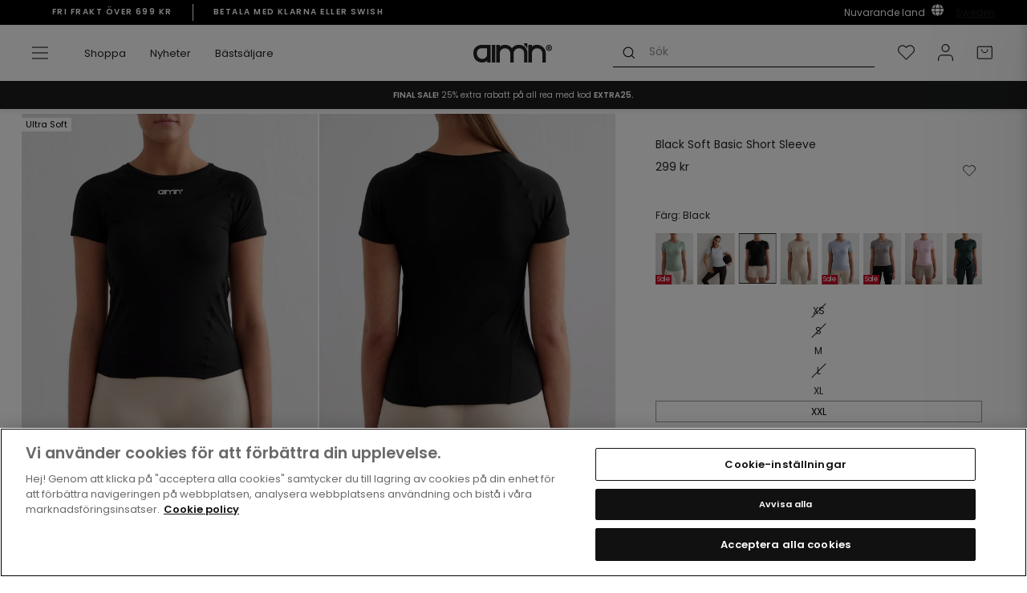

--- FILE ---
content_type: text/html; charset=utf-8
request_url: https://www.aimn.se/collections/femme-open/products/black-soft-basic-short-sleeve?variant=41668308172985
body_size: 83406
content:
<!doctype html>
<html class="no-js" lang="sv" dir="ltr">
<head>

  
<!-- OneTrust Cookies Consent Notice start for aimn.se -->

<script src="https://cdn.cookielaw.org/scripttemplates/otSDKStub.js" data-document-language="true" type="text/javascript" charset="UTF-8" data-domain-script="1c466ca4-4c78-4bce-99c4-62574096d2ad" ></script>
<script type="text/javascript">
function OptanonWrapper() { }
</script>
<!-- OneTrust Cookies Consent Notice end for aimn.se -->
  <meta name="apple-itunes-app" content="app-id=1536198615, app-argument=myURL">
  <meta name="tapcart-banner:top" content="true"/>
  <script src="https://cdn.tapcart.com/webbridge-sdk/webbridge.umd.js" defer></script>
  <script async src="https://www.googleoptimize.com/optimize.js?id=OPT-WFGVPFT"></script>
  <meta charset="utf-8">
  <meta http-equiv="X-UA-Compatible" content="IE=edge,chrome=1">
  <meta name="viewport" content="width=device-width,initial-scale=1">
  <meta name="theme-color" content="#222222">
  <link rel="canonical" href="https://www.aimn.se/products/black-soft-basic-short-sleeve">
  <link rel="preconnect" href="https://cdn.shopify.com">
  <link rel="preconnect" href="https://fonts.shopifycdn.com">
  <link rel="dns-prefetch" href="https://productreviews.shopifycdn.com">
  <link rel="dns-prefetch" href="https://ajax.googleapis.com">
  <link rel="dns-prefetch" href="https://maps.googleapis.com">
  <link rel="dns-prefetch" href="https://maps.gstatic.com"><script src="//www.aimn.se/cdn/shop/t/112/assets/component-retrack.js?v=71057400833569502081756719881" defer="defer"></script>
  <script>
    var _learnq = _learnq || [];
    
  </script><link rel="shortcut icon" href="//www.aimn.se/cdn/shop/files/Artboard_1_2_32x32.png?v=1739789331" type="image/png" /><title>Black Soft Basic Short Sleeve
&ndash; aim&#39;n
</title>
<meta name="description" content="Den ultimata bastoppen för alla aktiviteter och till alla outfits du vill styla. Denna t-shirt är tillverkad i en ultramjuk snabbtorkande stretchjersey och har smickrande och feminina detaljer. Tyg: 88% polyester 12% elastan[core-details] Ultramjukt tyg 4-vägsstretch Fukttransporterande Raglan ärm Pintuck-detalj med fo"><meta property="og:site_name" content="aim&#39;n">
  <meta property="og:url" content="https://www.aimn.se/products/black-soft-basic-short-sleeve">
  <meta property="og:title" content="Black Soft Basic Short Sleeve">
  <meta property="og:type" content="product">
  <meta property="og:description" content="Den ultimata bastoppen för alla aktiviteter och till alla outfits du vill styla. Denna t-shirt är tillverkad i en ultramjuk snabbtorkande stretchjersey och har smickrande och feminina detaljer. Tyg: 88% polyester 12% elastan[core-details] Ultramjukt tyg 4-vägsstretch Fukttransporterande Raglan ärm Pintuck-detalj med fo"><meta property="og:image" content="http://www.aimn.se/cdn/shop/files/black-soft-basic-short-sleeve-01.jpg?v=1761819986">
    <meta property="og:image:secure_url" content="https://www.aimn.se/cdn/shop/files/black-soft-basic-short-sleeve-01.jpg?v=1761819986">
    <meta property="og:image:width" content="1160">
    <meta property="og:image:height" content="1580"><meta name="twitter:site" content="@">
  <meta name="twitter:card" content="summary_large_image">
  <meta name="twitter:title" content="Black Soft Basic Short Sleeve">
  <meta name="twitter:description" content="Den ultimata bastoppen för alla aktiviteter och till alla outfits du vill styla. Denna t-shirt är tillverkad i en ultramjuk snabbtorkande stretchjersey och har smickrande och feminina detaljer. Tyg: 88% polyester 12% elastan[core-details] Ultramjukt tyg 4-vägsstretch Fukttransporterande Raglan ärm Pintuck-detalj med fo">

<link hreflang="en-AF" rel="alternate" href="https://www.aimn.co.nz/collections/femme-open/products/black-soft-basic-short-sleeve" />
<link hreflang="en-AL" rel="alternate" href="https://www.aimn.eu/collections/femme-open/products/black-soft-basic-short-sleeve" />
<link hreflang="en-DZ" rel="alternate" href="https://www.aimn.com/collections/femme-open/products/black-soft-basic-short-sleeve" />
<link hreflang="en-AD" rel="alternate" href="https://www.aimn.eu/collections/femme-open/products/black-soft-basic-short-sleeve" />
<link hreflang="en-AO" rel="alternate" href="https://www.aimn.com/collections/femme-open/products/black-soft-basic-short-sleeve" />
<link hreflang="en-AI" rel="alternate" href="https://www.aimn.eu/collections/femme-open/products/black-soft-basic-short-sleeve" />
<link hreflang="en-AG" rel="alternate" href="https://www.aimn.co.nz/collections/femme-open/products/black-soft-basic-short-sleeve" />
<link hreflang="en-AR" rel="alternate" href="https://www.aimn.co.nz/collections/femme-open/products/black-soft-basic-short-sleeve" />
<link hreflang="en-AM" rel="alternate" href="https://www.aimn.co.nz/collections/femme-open/products/black-soft-basic-short-sleeve" />
<link hreflang="en-AW" rel="alternate" href="https://www.aimn.co.nz/collections/femme-open/products/black-soft-basic-short-sleeve" />
<link hreflang="en-AU" rel="alternate" href="https://www.aimn.com.au/collections/femme-open/products/black-soft-basic-short-sleeve" />
<link hreflang="de-AT" rel="alternate" href="https://www.aimnsportswear.de/collections/femme-open/products/black-soft-basic-short-sleeve" />
<link hreflang="de-CH" rel="alternate" href="https://www.aimnsportswear.de/collections/femme-open/products/black-soft-basic-short-sleeve" />
<link hreflang="en-AZ" rel="alternate" href="https://www.aimn.co.nz/collections/femme-open/products/black-soft-basic-short-sleeve" />
<link hreflang="en-BS" rel="alternate" href="https://www.aimn.co.nz/collections/femme-open/products/black-soft-basic-short-sleeve" />
<link hreflang="en-BH" rel="alternate" href="https://www.aimn.co.nz/collections/femme-open/products/black-soft-basic-short-sleeve" />
<link hreflang="en-BD" rel="alternate" href="https://www.aimn.co.nz/collections/femme-open/products/black-soft-basic-short-sleeve" />
<link hreflang="en-BB" rel="alternate" href="https://www.aimn.co.nz/collections/femme-open/products/black-soft-basic-short-sleeve" />
<link hreflang="en-BY" rel="alternate" href="https://www.aimn.eu/collections/femme-open/products/black-soft-basic-short-sleeve" />
<link hreflang="en-BE" rel="alternate" href="https://www.aimn.eu/collections/femme-open/products/black-soft-basic-short-sleeve" />
<link hreflang="en-BZ" rel="alternate" href="https://www.aimn.co.nz/collections/femme-open/products/black-soft-basic-short-sleeve" />
<link hreflang="en-BJ" rel="alternate" href="https://www.aimn.com/collections/femme-open/products/black-soft-basic-short-sleeve" />
<link hreflang="en-BM" rel="alternate" href="https://www.aimn.co.nz/collections/femme-open/products/black-soft-basic-short-sleeve" />
<link hreflang="en-BT" rel="alternate" href="https://www.aimn.co.nz/collections/femme-open/products/black-soft-basic-short-sleeve" />
<link hreflang="en-BO" rel="alternate" href="https://www.aimn.co.nz/collections/femme-open/products/black-soft-basic-short-sleeve" />
<link hreflang="en-BA" rel="alternate" href="https://www.aimn.eu/collections/femme-open/products/black-soft-basic-short-sleeve" />
<link hreflang="en-BW" rel="alternate" href="https://www.aimn.com/collections/femme-open/products/black-soft-basic-short-sleeve" />
<link hreflang="en-BR" rel="alternate" href="https://www.aimn.co.nz/collections/femme-open/products/black-soft-basic-short-sleeve" />
<link hreflang="en-VG" rel="alternate" href="https://www.aimn.eu/collections/femme-open/products/black-soft-basic-short-sleeve" />
<link hreflang="en-BN" rel="alternate" href="https://www.aimn.co.nz/collections/femme-open/products/black-soft-basic-short-sleeve" />
<link hreflang="en-BG" rel="alternate" href="https://www.aimn.eu/collections/femme-open/products/black-soft-basic-short-sleeve" />
<link hreflang="en-BF" rel="alternate" href="https://www.aimn.com/collections/femme-open/products/black-soft-basic-short-sleeve" />
<link hreflang="en-BI" rel="alternate" href="https://www.aimn.com/collections/femme-open/products/black-soft-basic-short-sleeve" />
<link hreflang="en-KH" rel="alternate" href="https://www.aimn.co.nz/collections/femme-open/products/black-soft-basic-short-sleeve" />
<link hreflang="en-CM" rel="alternate" href="https://www.aimn.com/collections/femme-open/products/black-soft-basic-short-sleeve" />
<link hreflang="en-CA" rel="alternate" href="https://www.aimn.com/collections/femme-open/products/black-soft-basic-short-sleeve" />
<link hreflang="en-CV" rel="alternate" href="https://www.aimn.com/collections/femme-open/products/black-soft-basic-short-sleeve" />
<link hreflang="en-KY" rel="alternate" href="https://www.aimn.co.nz/collections/femme-open/products/black-soft-basic-short-sleeve" />
<link hreflang="en-CF" rel="alternate" href="https://www.aimn.com/collections/femme-open/products/black-soft-basic-short-sleeve" />
<link hreflang="en-TD" rel="alternate" href="https://www.aimn.com/collections/femme-open/products/black-soft-basic-short-sleeve" />
<link hreflang="en-CL" rel="alternate" href="https://www.aimn.co.nz/collections/femme-open/products/black-soft-basic-short-sleeve" />
<link hreflang="en-CX" rel="alternate" href="https://www.aimn.co.nz/collections/femme-open/products/black-soft-basic-short-sleeve" />
<link hreflang="en-CO" rel="alternate" href="https://www.aimn.co.nz/collections/femme-open/products/black-soft-basic-short-sleeve" />
<link hreflang="en-KM" rel="alternate" href="https://www.aimn.com/collections/femme-open/products/black-soft-basic-short-sleeve" />
<link hreflang="en-CG" rel="alternate" href="https://www.aimn.com/collections/femme-open/products/black-soft-basic-short-sleeve" />
<link hreflang="en-CD" rel="alternate" href="https://www.aimn.com/collections/femme-open/products/black-soft-basic-short-sleeve" />
<link hreflang="en-CK" rel="alternate" href="https://www.aimn.co.nz/collections/femme-open/products/black-soft-basic-short-sleeve" />
<link hreflang="en-CR" rel="alternate" href="https://www.aimn.co.nz/collections/femme-open/products/black-soft-basic-short-sleeve" />
<link hreflang="en-CI" rel="alternate" href="https://www.aimn.com/collections/femme-open/products/black-soft-basic-short-sleeve" />
<link hreflang="en-HR" rel="alternate" href="https://www.aimn.eu/collections/femme-open/products/black-soft-basic-short-sleeve" />
<link hreflang="en-CU" rel="alternate" href="https://www.aimn.co.nz/collections/femme-open/products/black-soft-basic-short-sleeve" />
<link hreflang="en-CY" rel="alternate" href="https://www.aimn.eu/collections/femme-open/products/black-soft-basic-short-sleeve" />
<link hreflang="en-CZ" rel="alternate" href="https://www.aimn.eu/collections/femme-open/products/black-soft-basic-short-sleeve" />
<link hreflang="en-DK" rel="alternate" href="https://www.aimn.eu/collections/femme-open/products/black-soft-basic-short-sleeve" />
<link hreflang="en-DJ" rel="alternate" href="https://www.aimn.com/collections/femme-open/products/black-soft-basic-short-sleeve" />
<link hreflang="en-DM" rel="alternate" href="https://www.aimn.co.nz/collections/femme-open/products/black-soft-basic-short-sleeve" />
<link hreflang="en-DO" rel="alternate" href="https://www.aimn.co.nz/collections/femme-open/products/black-soft-basic-short-sleeve" />
<link hreflang="en-TP" rel="alternate" href="https://www.aimn.co.nz/collections/femme-open/products/black-soft-basic-short-sleeve" />
<link hreflang="en-EC" rel="alternate" href="https://www.aimn.co.nz/collections/femme-open/products/black-soft-basic-short-sleeve" />
<link hreflang="en-EG" rel="alternate" href="https://www.aimn.com/collections/femme-open/products/black-soft-basic-short-sleeve" />
<link hreflang="en-SV" rel="alternate" href="https://www.aimn.co.nz/collections/femme-open/products/black-soft-basic-short-sleeve" />
<link hreflang="en-EQ" rel="alternate" href="https://www.aimn.com/collections/femme-open/products/black-soft-basic-short-sleeve" />
<link hreflang="en-EE" rel="alternate" href="https://www.aimn.eu/collections/femme-open/products/black-soft-basic-short-sleeve" />
<link hreflang="en-ET" rel="alternate" href="https://www.aimn.com/collections/femme-open/products/black-soft-basic-short-sleeve" />
<link hreflang="en-FK" rel="alternate" href="https://www.aimn.co.nz/collections/femme-open/products/black-soft-basic-short-sleeve" />
<link hreflang="en-FO" rel="alternate" href="https://www.aimn.eu/collections/femme-open/products/black-soft-basic-short-sleeve" />
<link hreflang="en-FJ" rel="alternate" href="https://www.aimn.co.nz/collections/femme-open/products/black-soft-basic-short-sleeve" />
<link hreflang="en-FI" rel="alternate" href="https://www.aimn.eu/collections/femme-open/products/black-soft-basic-short-sleeve" />
<link hreflang="en-FR" rel="alternate" href="https://www.aimn.eu/collections/femme-open/products/black-soft-basic-short-sleeve" />
<link hreflang="en-GF" rel="alternate" href="https://www.aimn.co.nz/collections/femme-open/products/black-soft-basic-short-sleeve" />
<link hreflang="en-PF" rel="alternate" href="https://www.aimn.co.nz/collections/femme-open/products/black-soft-basic-short-sleeve" />
<link hreflang="en-GA" rel="alternate" href="https://www.aimn.com/collections/femme-open/products/black-soft-basic-short-sleeve" />
<link hreflang="en-GM" rel="alternate" href="https://www.aimn.com/collections/femme-open/products/black-soft-basic-short-sleeve" />
<link hreflang="en-GE" rel="alternate" href="https://www.aimn.co.nz/collections/femme-open/products/black-soft-basic-short-sleeve" />
<link hreflang="de-DE" rel="alternate" href="https://www.aimnsportswear.de/collections/femme-open/products/black-soft-basic-short-sleeve" />
<link hreflang="en-GH" rel="alternate" href="https://www.aimn.com/collections/femme-open/products/black-soft-basic-short-sleeve" />
<link hreflang="en-GI" rel="alternate" href="https://www.aimn.eu/collections/femme-open/products/black-soft-basic-short-sleeve" />
<link hreflang="en-GR" rel="alternate" href="https://www.aimn.eu/collections/femme-open/products/black-soft-basic-short-sleeve" />
<link hreflang="en-GL" rel="alternate" href="https://www.aimn.eu/collections/femme-open/products/black-soft-basic-short-sleeve" />
<link hreflang="en-GD" rel="alternate" href="https://www.aimn.co.nz/collections/femme-open/products/black-soft-basic-short-sleeve" />
<link hreflang="en-GU" rel="alternate" href="https://www.aimn.co.nz/collections/femme-open/products/black-soft-basic-short-sleeve" />
<link hreflang="en-GT" rel="alternate" href="https://www.aimn.co.nz/collections/femme-open/products/black-soft-basic-short-sleeve" />
<link hreflang="en-GG" rel="alternate" href="https://www.aimn.eu/collections/femme-open/products/black-soft-basic-short-sleeve" />
<link hreflang="en-GN" rel="alternate" href="https://www.aimn.com/collections/femme-open/products/black-soft-basic-short-sleeve" />
<link hreflang="en-GW" rel="alternate" href="https://www.aimn.com/collections/femme-open/products/black-soft-basic-short-sleeve" />
<link hreflang="en-GY" rel="alternate" href="https://www.aimn.co.nz/collections/femme-open/products/black-soft-basic-short-sleeve" />
<link hreflang="en-HT" rel="alternate" href="https://www.aimn.co.nz/collections/femme-open/products/black-soft-basic-short-sleeve" />
<link hreflang="en-HN" rel="alternate" href="https://www.aimn.co.nz/collections/femme-open/products/black-soft-basic-short-sleeve" />
<link hreflang="en-HK" rel="alternate" href="https://www.aimn.co.nz/collections/femme-open/products/black-soft-basic-short-sleeve" />
<link hreflang="en-HU" rel="alternate" href="https://www.aimn.eu/collections/femme-open/products/black-soft-basic-short-sleeve" />
<link hreflang="en-IS" rel="alternate" href="https://www.aimn.eu/collections/femme-open/products/black-soft-basic-short-sleeve" />
<link hreflang="en-IN" rel="alternate" href="https://www.aimn.co.nz/collections/femme-open/products/black-soft-basic-short-sleeve" />
<link hreflang="en-ID" rel="alternate" href="https://www.aimn.co.nz/collections/femme-open/products/black-soft-basic-short-sleeve" />
<link hreflang="en-IR" rel="alternate" href="https://www.aimn.co.nz/collections/femme-open/products/black-soft-basic-short-sleeve" />
<link hreflang="en-IQ" rel="alternate" href="https://www.aimn.co.nz/collections/femme-open/products/black-soft-basic-short-sleeve" />
<link hreflang="en-IE" rel="alternate" href="https://www.aimn.eu/collections/femme-open/products/black-soft-basic-short-sleeve" />
<link hreflang="en-IM" rel="alternate" href="https://www.aimn.eu/collections/femme-open/products/black-soft-basic-short-sleeve" />
<link hreflang="en-IL" rel="alternate" href="https://www.aimn.com/collections/femme-open/products/black-soft-basic-short-sleeve" />
<link hreflang="en-IT" rel="alternate" href="https://www.aimn.eu/collections/femme-open/products/black-soft-basic-short-sleeve" />
<link hreflang="en-JM" rel="alternate" href="https://www.aimn.co.nz/collections/femme-open/products/black-soft-basic-short-sleeve" />
<link hreflang="en-JP" rel="alternate" href="https://www.aimn.co.nz/collections/femme-open/products/black-soft-basic-short-sleeve" />
<link hreflang="en-JE" rel="alternate" href="https://www.aimn.eu/collections/femme-open/products/black-soft-basic-short-sleeve" />
<link hreflang="en-JO" rel="alternate" href="https://www.aimn.co.nz/collections/femme-open/products/black-soft-basic-short-sleeve" />
<link hreflang="en-KZ" rel="alternate" href="https://www.aimn.co.nz/collections/femme-open/products/black-soft-basic-short-sleeve" />
<link hreflang="en-KE" rel="alternate" href="https://www.aimn.com/collections/femme-open/products/black-soft-basic-short-sleeve" />
<link hreflang="en-KI" rel="alternate" href="https://www.aimn.co.nz/collections/femme-open/products/black-soft-basic-short-sleeve" />
<link hreflang="en-KP" rel="alternate" href="https://www.aimn.co.nz/collections/femme-open/products/black-soft-basic-short-sleeve" />
<link hreflang="en-KR" rel="alternate" href="https://www.aimn.co.nz/collections/femme-open/products/black-soft-basic-short-sleeve" />
<link hreflang="en-KW" rel="alternate" href="https://www.aimn.com/collections/femme-open/products/black-soft-basic-short-sleeve" />
<link hreflang="en-KG" rel="alternate" href="https://www.aimn.co.nz/collections/femme-open/products/black-soft-basic-short-sleeve" />
<link hreflang="en-LA" rel="alternate" href="https://www.aimn.co.nz/collections/femme-open/products/black-soft-basic-short-sleeve" />
<link hreflang="en-LV" rel="alternate" href="https://www.aimn.eu/collections/femme-open/products/black-soft-basic-short-sleeve" />
<link hreflang="en-LB" rel="alternate" href="https://www.aimn.co.nz/collections/femme-open/products/black-soft-basic-short-sleeve" />
<link hreflang="en-LS" rel="alternate" href="https://www.aimn.com/collections/femme-open/products/black-soft-basic-short-sleeve" />
<link hreflang="en-LR" rel="alternate" href="https://www.aimn.com/collections/femme-open/products/black-soft-basic-short-sleeve" />
<link hreflang="en-LY" rel="alternate" href="https://www.aimn.com/collections/femme-open/products/black-soft-basic-short-sleeve" />
<link hreflang="en-LI" rel="alternate" href="https://www.aimn.eu/collections/femme-open/products/black-soft-basic-short-sleeve" />
<link hreflang="en-LT" rel="alternate" href="https://www.aimn.eu/collections/femme-open/products/black-soft-basic-short-sleeve" />
<link hreflang="en-LU" rel="alternate" href="https://www.aimn.eu/collections/femme-open/products/black-soft-basic-short-sleeve" />
<link hreflang="en-MO" rel="alternate" href="https://www.aimn.co.nz/collections/femme-open/products/black-soft-basic-short-sleeve" />
<link hreflang="en-MK" rel="alternate" href="https://www.aimn.eu/collections/femme-open/products/black-soft-basic-short-sleeve" />
<link hreflang="en-MG" rel="alternate" href="https://www.aimn.com/collections/femme-open/products/black-soft-basic-short-sleeve" />
<link hreflang="en-MW" rel="alternate" href="https://www.aimn.com/collections/femme-open/products/black-soft-basic-short-sleeve" />
<link hreflang="en-MY" rel="alternate" href="https://www.aimn.co.nz/collections/femme-open/products/black-soft-basic-short-sleeve" />
<link hreflang="en-MV" rel="alternate" href="https://www.aimn.co.nz/collections/femme-open/products/black-soft-basic-short-sleeve" />
<link hreflang="en-ML" rel="alternate" href="https://www.aimn.com/collections/femme-open/products/black-soft-basic-short-sleeve" />
<link hreflang="en-MT" rel="alternate" href="https://www.aimn.eu/collections/femme-open/products/black-soft-basic-short-sleeve" />
<link hreflang="en-MH" rel="alternate" href="https://www.aimn.co.nz/collections/femme-open/products/black-soft-basic-short-sleeve" />
<link hreflang="en-MQ" rel="alternate" href="https://www.aimn.co.nz/collections/femme-open/products/black-soft-basic-short-sleeve" />
<link hreflang="en-MR" rel="alternate" href="https://www.aimn.com/collections/femme-open/products/black-soft-basic-short-sleeve" />
<link hreflang="en-MU" rel="alternate" href="https://www.aimn.com/collections/femme-open/products/black-soft-basic-short-sleeve" />
<link hreflang="en-YT" rel="alternate" href="https://www.aimn.com/collections/femme-open/products/black-soft-basic-short-sleeve" />
<link hreflang="en-MX" rel="alternate" href="https://www.aimn.co.nz/collections/femme-open/products/black-soft-basic-short-sleeve" />
<link hreflang="en-FM" rel="alternate" href="https://www.aimn.co.nz/collections/femme-open/products/black-soft-basic-short-sleeve" />
<link hreflang="en-MD" rel="alternate" href="https://www.aimn.eu/collections/femme-open/products/black-soft-basic-short-sleeve" />
<link hreflang="en-MC" rel="alternate" href="https://www.aimn.eu/collections/femme-open/products/black-soft-basic-short-sleeve" />
<link hreflang="en-MN" rel="alternate" href="https://www.aimn.co.nz/collections/femme-open/products/black-soft-basic-short-sleeve" />
<link hreflang="en-ME" rel="alternate" href="https://www.aimn.eu/collections/femme-open/products/black-soft-basic-short-sleeve" />
<link hreflang="en-MA" rel="alternate" href="https://www.aimn.com/collections/femme-open/products/black-soft-basic-short-sleeve" />
<link hreflang="en-MZ" rel="alternate" href="https://www.aimn.com/collections/femme-open/products/black-soft-basic-short-sleeve" />
<link hreflang="en-MM" rel="alternate" href="https://www.aimn.co.nz/collections/femme-open/products/black-soft-basic-short-sleeve" />
<link hreflang="en-NA" rel="alternate" href="https://www.aimn.com/collections/femme-open/products/black-soft-basic-short-sleeve" />
<link hreflang="en-NR" rel="alternate" href="https://www.aimn.co.nz/collections/femme-open/products/black-soft-basic-short-sleeve" />
<link hreflang="en-NP" rel="alternate" href="https://www.aimn.co.nz/collections/femme-open/products/black-soft-basic-short-sleeve" />
<link hreflang="en-NL" rel="alternate" href="https://www.aimn.eu/collections/femme-open/products/black-soft-basic-short-sleeve" />
<link hreflang="en-NC" rel="alternate" href="https://www.aimn.co.nz/collections/femme-open/products/black-soft-basic-short-sleeve" />
<link hreflang="en-NZ" rel="alternate" href="https://www.aimn.co.nz/collections/femme-open/products/black-soft-basic-short-sleeve" />
<link hreflang="en-NI" rel="alternate" href="https://www.aimn.co.nz/collections/femme-open/products/black-soft-basic-short-sleeve" />
<link hreflang="en-NE" rel="alternate" href="https://www.aimn.com/collections/femme-open/products/black-soft-basic-short-sleeve" />
<link hreflang="en-NG" rel="alternate" href="https://www.aimn.com/collections/femme-open/products/black-soft-basic-short-sleeve" />
<link hreflang="en-NU" rel="alternate" href="https://www.aimn.co.nz/collections/femme-open/products/black-soft-basic-short-sleeve" />
<link hreflang="en-NF" rel="alternate" href="https://www.aimn.co.nz/collections/femme-open/products/black-soft-basic-short-sleeve" />
<link hreflang="no-NO" rel="alternate" href="https://www.aimn.no/collections/femme-open/products/black-soft-basic-short-sleeve" />
<link hreflang="en-OM" rel="alternate" href="https://www.aimn.co.nz/collections/femme-open/products/black-soft-basic-short-sleeve" />
<link hreflang="en-PK" rel="alternate" href="https://www.aimn.co.nz/collections/femme-open/products/black-soft-basic-short-sleeve" />
<link hreflang="en-PW" rel="alternate" href="https://www.aimn.co.nz/collections/femme-open/products/black-soft-basic-short-sleeve" />
<link hreflang="en-PS" rel="alternate" href="https://www.aimn.com/collections/femme-open/products/black-soft-basic-short-sleeve" />
<link hreflang="en-PA" rel="alternate" href="https://www.aimn.co.nz/collections/femme-open/products/black-soft-basic-short-sleeve" />
<link hreflang="en-PG" rel="alternate" href="https://www.aimn.co.nz/collections/femme-open/products/black-soft-basic-short-sleeve" />
<link hreflang="en-PY" rel="alternate" href="https://www.aimn.co.nz/collections/femme-open/products/black-soft-basic-short-sleeve" />
<link hreflang="en-CN" rel="alternate" href="https://www.aimn.co.nz/collections/femme-open/products/black-soft-basic-short-sleeve" />
<link hreflang="en-PE" rel="alternate" href="https://www.aimn.co.nz/collections/femme-open/products/black-soft-basic-short-sleeve" />
<link hreflang="en-PH" rel="alternate" href="https://www.aimn.co.nz/collections/femme-open/products/black-soft-basic-short-sleeve" />
<link hreflang="en-PL" rel="alternate" href="https://www.aimn.eu/collections/femme-open/products/black-soft-basic-short-sleeve" />
<link hreflang="en-PT" rel="alternate" href="https://www.aimn.eu/collections/femme-open/products/black-soft-basic-short-sleeve" />
<link hreflang="en-PR" rel="alternate" href="https://www.aimn.co.nz/collections/femme-open/products/black-soft-basic-short-sleeve" />
<link hreflang="en-QA" rel="alternate" href="https://www.aimn.co.nz/collections/femme-open/products/black-soft-basic-short-sleeve" />
<link hreflang="en-RE" rel="alternate" href="https://www.aimn.com/collections/femme-open/products/black-soft-basic-short-sleeve" />
<link hreflang="en-RO" rel="alternate" href="https://www.aimn.eu/collections/femme-open/products/black-soft-basic-short-sleeve" />
<link hreflang="en-RU" rel="alternate" href="https://www.aimn.eu/collections/femme-open/products/black-soft-basic-short-sleeve" />
<link hreflang="en-RW" rel="alternate" href="https://www.aimn.com/collections/femme-open/products/black-soft-basic-short-sleeve" />
<link hreflang="en-WS" rel="alternate" href="https://www.aimn.co.nz/collections/femme-open/products/black-soft-basic-short-sleeve" />
<link hreflang="en-SM" rel="alternate" href="https://www.aimn.eu/collections/femme-open/products/black-soft-basic-short-sleeve" />
<link hreflang="en-ST" rel="alternate" href="https://www.aimn.com/collections/femme-open/products/black-soft-basic-short-sleeve" />
<link hreflang="en-SA" rel="alternate" href="https://www.aimn.co.nz/collections/femme-open/products/black-soft-basic-short-sleeve" />
<link hreflang="en-GB" rel="alternate" href="https://www.aimn.eu/collections/femme-open/products/black-soft-basic-short-sleeve" />
<link hreflang="en-SN" rel="alternate" href="https://www.aimn.com/collections/femme-open/products/black-soft-basic-short-sleeve" />
<link hreflang="en-RS" rel="alternate" href="https://www.aimn.eu/collections/femme-open/products/black-soft-basic-short-sleeve" />
<link hreflang="en-SC" rel="alternate" href="https://www.aimn.com/collections/femme-open/products/black-soft-basic-short-sleeve" />
<link hreflang="en-SL" rel="alternate" href="https://www.aimn.com/collections/femme-open/products/black-soft-basic-short-sleeve" />
<link hreflang="en-SG" rel="alternate" href="https://www.aimn.co.nz/collections/femme-open/products/black-soft-basic-short-sleeve" />
<link hreflang="en-SK" rel="alternate" href="https://www.aimn.eu/collections/femme-open/products/black-soft-basic-short-sleeve" />
<link hreflang="en-SI" rel="alternate" href="https://www.aimn.eu/collections/femme-open/products/black-soft-basic-short-sleeve" />
<link hreflang="en-SB" rel="alternate" href="https://www.aimn.co.nz/collections/femme-open/products/black-soft-basic-short-sleeve" />
<link hreflang="en-SO" rel="alternate" href="https://www.aimn.com/collections/femme-open/products/black-soft-basic-short-sleeve" />
<link hreflang="en-ZA" rel="alternate" href="https://www.aimn.com/collections/femme-open/products/black-soft-basic-short-sleeve" />
<link hreflang="en-ES" rel="alternate" href="https://www.aimn.eu/collections/femme-open/products/black-soft-basic-short-sleeve" />
<link hreflang="en-LK" rel="alternate" href="https://www.aimn.co.nz/collections/femme-open/products/black-soft-basic-short-sleeve" />
<link hreflang="en-KN" rel="alternate" href="https://www.aimn.co.nz/collections/femme-open/products/black-soft-basic-short-sleeve" />
<link hreflang="en-LC" rel="alternate" href="https://www.aimn.co.nz/collections/femme-open/products/black-soft-basic-short-sleeve" />
<link hreflang="en-VC" rel="alternate" href="https://www.aimn.co.nz/collections/femme-open/products/black-soft-basic-short-sleeve" />
<link hreflang="en-SD" rel="alternate" href="https://www.aimn.com/collections/femme-open/products/black-soft-basic-short-sleeve" />
<link hreflang="en-SR" rel="alternate" href="https://www.aimn.co.nz/collections/femme-open/products/black-soft-basic-short-sleeve" />
<link hreflang="en-SZ" rel="alternate" href="https://www.aimn.com/collections/femme-open/products/black-soft-basic-short-sleeve" />
<link hreflang="sv-SE" rel="alternate" href="https://www.aimn.se/collections/femme-open/products/black-soft-basic-short-sleeve" />
<link hreflang="en-SY" rel="alternate" href="https://www.aimn.co.nz/collections/femme-open/products/black-soft-basic-short-sleeve" />
<link hreflang="en-TW" rel="alternate" href="https://www.aimn.co.nz/collections/femme-open/products/black-soft-basic-short-sleeve" />
<link hreflang="en-TJ" rel="alternate" href="https://www.aimn.co.nz/collections/femme-open/products/black-soft-basic-short-sleeve" />
<link hreflang="en-TZ" rel="alternate" href="https://www.aimn.com/collections/femme-open/products/black-soft-basic-short-sleeve" />
<link hreflang="en-TH" rel="alternate" href="https://www.aimn.co.nz/collections/femme-open/products/black-soft-basic-short-sleeve" />
<link hreflang="en-TL" rel="alternate" href="https://www.aimn.co.nz/collections/femme-open/products/black-soft-basic-short-sleeve" />
<link hreflang="en-TG" rel="alternate" href="https://www.aimn.com/collections/femme-open/products/black-soft-basic-short-sleeve" />
<link hreflang="en-TK" rel="alternate" href="https://www.aimn.co.nz/collections/femme-open/products/black-soft-basic-short-sleeve" />
<link hreflang="en-TO" rel="alternate" href="https://www.aimn.co.nz/collections/femme-open/products/black-soft-basic-short-sleeve" />
<link hreflang="en-TT" rel="alternate" href="https://www.aimn.co.nz/collections/femme-open/products/black-soft-basic-short-sleeve" />
<link hreflang="en-TN" rel="alternate" href="https://www.aimn.com/collections/femme-open/products/black-soft-basic-short-sleeve" />
<link hreflang="en-TR" rel="alternate" href="https://www.aimn.eu/collections/femme-open/products/black-soft-basic-short-sleeve" />
<link hreflang="en-TM" rel="alternate" href="https://www.aimn.co.nz/collections/femme-open/products/black-soft-basic-short-sleeve" />
<link hreflang="en-TC" rel="alternate" href="https://www.aimn.co.nz/collections/femme-open/products/black-soft-basic-short-sleeve" />
<link hreflang="en-TV" rel="alternate" href="https://www.aimn.co.nz/collections/femme-open/products/black-soft-basic-short-sleeve" />
<link hreflang="en-UG" rel="alternate" href="https://www.aimn.com/collections/femme-open/products/black-soft-basic-short-sleeve" />
<link hreflang="en-UA" rel="alternate" href="https://www.aimn.eu/collections/femme-open/products/black-soft-basic-short-sleeve" />
<link hreflang="en-AE" rel="alternate" href="https://www.aimn.com/collections/femme-open/products/black-soft-basic-short-sleeve" />
<link hreflang="en-GB" rel="alternate" href="https://www.aimn.eu/collections/femme-open/products/black-soft-basic-short-sleeve" />
<link hreflang="en-US" rel="alternate" href="https://www.aimn.com/collections/femme-open/products/black-soft-basic-short-sleeve" />
<link hreflang="en-UY" rel="alternate" href="https://www.aimn.co.nz/collections/femme-open/products/black-soft-basic-short-sleeve" />
<link hreflang="en-UZ" rel="alternate" href="https://www.aimn.co.nz/collections/femme-open/products/black-soft-basic-short-sleeve" />
<link hreflang="en-VU" rel="alternate" href="https://www.aimn.co.nz/collections/femme-open/products/black-soft-basic-short-sleeve" />
<link hreflang="en-VA" rel="alternate" href="https://www.aimn.eu/collections/femme-open/products/black-soft-basic-short-sleeve" />
<link hreflang="en-VE" rel="alternate" href="https://www.aimn.co.nz/collections/femme-open/products/black-soft-basic-short-sleeve" />
<link hreflang="en-VN" rel="alternate" href="https://www.aimn.co.nz/collections/femme-open/products/black-soft-basic-short-sleeve" />
<link hreflang="en-EH" rel="alternate" href="https://www.aimn.com/collections/femme-open/products/black-soft-basic-short-sleeve" />
<link hreflang="en-YE" rel="alternate" href="https://www.aimn.co.nz/collections/femme-open/products/black-soft-basic-short-sleeve" />
<link hreflang="en-ZM" rel="alternate" href="https://www.aimn.com/collections/femme-open/products/black-soft-basic-short-sleeve" />
<link hreflang="en-ZW" rel="alternate" href="https://www.aimn.com/collections/femme-open/products/black-soft-basic-short-sleeve" />
<link rel="alternate" href="https://www.aimn.com/collections/femme-open/products/black-soft-basic-short-sleeve" hreflang="x-default" /><style data-shopify>@font-face {
  font-family: Poppins;
  font-weight: 600;
  font-style: normal;
  font-display: swap;
  src: url("//www.aimn.se/cdn/fonts/poppins/poppins_n6.aa29d4918bc243723d56b59572e18228ed0786f6.woff2") format("woff2"),
       url("//www.aimn.se/cdn/fonts/poppins/poppins_n6.5f815d845fe073750885d5b7e619ee00e8111208.woff") format("woff");
}

@font-face {
  font-family: Poppins;
  font-weight: 600;
  font-style: normal;
  font-display: swap;
  src: url("//www.aimn.se/cdn/fonts/poppins/poppins_n6.aa29d4918bc243723d56b59572e18228ed0786f6.woff2") format("woff2"),
       url("//www.aimn.se/cdn/fonts/poppins/poppins_n6.5f815d845fe073750885d5b7e619ee00e8111208.woff") format("woff");
}

@font-face {
  font-family: Poppins;
  font-weight: 400;
  font-style: normal;
  font-display: swap;
  src: url("//www.aimn.se/cdn/fonts/poppins/poppins_n4.0ba78fa5af9b0e1a374041b3ceaadf0a43b41362.woff2") format("woff2"),
       url("//www.aimn.se/cdn/fonts/poppins/poppins_n4.214741a72ff2596839fc9760ee7a770386cf16ca.woff") format("woff");
}


  @font-face {
  font-family: Poppins;
  font-weight: 600;
  font-style: normal;
  font-display: swap;
  src: url("//www.aimn.se/cdn/fonts/poppins/poppins_n6.aa29d4918bc243723d56b59572e18228ed0786f6.woff2") format("woff2"),
       url("//www.aimn.se/cdn/fonts/poppins/poppins_n6.5f815d845fe073750885d5b7e619ee00e8111208.woff") format("woff");
}

  @font-face {
  font-family: Poppins;
  font-weight: 400;
  font-style: italic;
  font-display: swap;
  src: url("//www.aimn.se/cdn/fonts/poppins/poppins_i4.846ad1e22474f856bd6b81ba4585a60799a9f5d2.woff2") format("woff2"),
       url("//www.aimn.se/cdn/fonts/poppins/poppins_i4.56b43284e8b52fc64c1fd271f289a39e8477e9ec.woff") format("woff");
}

  @font-face {
  font-family: Poppins;
  font-weight: 600;
  font-style: italic;
  font-display: swap;
  src: url("//www.aimn.se/cdn/fonts/poppins/poppins_i6.bb8044d6203f492888d626dafda3c2999253e8e9.woff2") format("woff2"),
       url("//www.aimn.se/cdn/fonts/poppins/poppins_i6.e233dec1a61b1e7dead9f920159eda42280a02c3.woff") format("woff");
}

</style><link href="//www.aimn.se/cdn/shop/t/112/assets/theme.css?v=60276002541842191391769062707" rel="stylesheet" type="text/css" media="all" />
<style data-shopify>:root {
    --typeHeaderPrimary: Poppins;
    --typeHeaderAdditional: Poppins;
    --typeHeaderFallback: sans-serif;
    --typeHeaderSize: 28px;
    --typeHeaderWeight: 600;
    --typeHeaderLineHeight: 1;
    --typeHeaderSpacing: 0.0em;

    --typeBasePrimary:Poppins;
    --typeBaseFallback:sans-serif;
    --typeBaseSize: 14px;
    --typeBaseWeight: 400;
    --typeBaseSpacing: 0.0em;
    --typeBaseLineHeight: 1.6;

    --typeCollectionTitle: 18px;

    
      --buttonRadius: 0px;
    

    --colorGridOverlayOpacity: 0.1;
  }

  .placeholder-content {
    background-image: linear-gradient(100deg, #ffffff 40%, #f7f7f7 63%, #ffffff 79%);
  }</style><script>
    document.documentElement.className = document.documentElement.className.replace('no-js', 'js');
    window.theme = window.theme || {};
    theme.routes = {
      home: "/",
      cart: "/cart.js",
      cartPage: "/cart",
      cartAdd: "/cart/add.js",
      cartChange: "/cart/change.js"
    };
    theme.strings = {
      soldOut: "Välj en annan storlek",
      unavailable: "Ej tillgänglig",
      stockLabel: "Endast [count] artiklar I lager!",
      willNotShipUntil: "Packas inte förrän [date]",
      willBeInStockAfter: "Åter I lager [date]",
      waitingForStock: "Påfyllning på väg",
      savePrice: "Spara [saved_amount]",
      cartEmpty: "Din varukorg är för tillfället tom.",
      cartTermsConfirmation: "Du måste godkänna regler \u0026amp; villkor för att checka ut",
      searchCollections: "Kollektioner:",
      searchPages: "Sidor:",
      searchArticles: "Artiklar:"
    };
    theme.settings = {
      dynamicVariantsEnable: true,
      dynamicVariantType: "button",
      cartType: "page",
      isCustomerTemplate: false,
      moneyFormat: "{{ amount_no_decimals }} kr",
      saveType: "dollar",
      recentlyViewedEnabled: false,
      productImageSize: "natural",
      productImageCover: false,
      predictiveSearch: true,
      predictiveSearchType: "product,article,page,collection",
      inventoryThreshold: 10,
      quickView: false,
      themeName: 'Dawn',
      themeVersion: "13.0.1",
      shippingList: {"default":"700","country_specific":[{"name":"CYPRUS","code":"CY","amount":"150"},{"name":"HUNGARY","code":"HU","amount":"150"},{"name":"LATVIA","code":"LV","amount":"150"},{"name":"LITHUANIA","code":"LT","amount":"150"},{"name":"BELGIUM","code":"BE","amount":"150"},{"name":"ESTONIA","code":"EE","amount":"150"},{"name":"IRELAND","code":"IE","amount":"150"},{"name":"ITALY","code":"IT","amount":"150"},{"name":"LUXEMBOURG","code":"LU","amount":"150"},{"name":"POLAND","code":"PL","amount":"150"},{"name":"BULGARIA","code":"BG","amount":"150"},{"name":"CROATIA","code":"HR","amount":"150"},{"name":"CZECHIA","code":"CZ","amount":"150"},{"name":"PORTUGAL","code":"PT","amount":"150"},{"name":"GREECE","code":"GR","amount":"150"},{"name":"SLOVAKIA","code":"SK","amount":"150"},{"name":"SLOVENIA","code":"SI","amount":"150"},{"name":"SPAIN","code":"ES","amount":"150"},{"name":"ROMANIA","code":"RO","amount":"150"},{"name":"UNITED KINGDOM","code":"UK","amount":"150"}]},
      storeLocation: "se"
    };
    theme.lottie_files = {
      wishlist: "//www.aimn.se/cdn/shop/t/112/assets/lottie_wishlist.json?v=116622864255070240471756719889",
      grid_switch_four_to_one: "//www.aimn.se/cdn/shop/t/112/assets/lottie_four_to_one.json?v=108800850512918303271756719887",
      grid_switch_one_to_four: "//www.aimn.se/cdn/shop/t/112/assets/lottie_one_to_four.json?v=149459003650147486631756719888"
    };
  </script>

  <script>window.performance && window.performance.mark && window.performance.mark('shopify.content_for_header.start');</script><meta id="shopify-digital-wallet" name="shopify-digital-wallet" content="/6211853/digital_wallets/dialog">
<meta name="shopify-checkout-api-token" content="61b60eb79dc1d5888db771c8416005e0">
<meta id="in-context-paypal-metadata" data-shop-id="6211853" data-venmo-supported="false" data-environment="production" data-locale="en_US" data-paypal-v4="true" data-currency="SEK">
<link rel="alternate" type="application/json+oembed" href="https://www.aimn.se/products/black-soft-basic-short-sleeve.oembed">
<script async="async" src="/checkouts/internal/preloads.js?locale=sv-SE"></script>
<script id="shopify-features" type="application/json">{"accessToken":"61b60eb79dc1d5888db771c8416005e0","betas":["rich-media-storefront-analytics"],"domain":"www.aimn.se","predictiveSearch":true,"shopId":6211853,"locale":"sv"}</script>
<script>var Shopify = Shopify || {};
Shopify.shop = "aim-n.myshopify.com";
Shopify.locale = "sv";
Shopify.currency = {"active":"SEK","rate":"1.0"};
Shopify.country = "SE";
Shopify.theme = {"name":"SE-25-Theme-Ready\/main","id":186459750739,"schema_name":"Dawn","schema_version":"13.0.1","theme_store_id":null,"role":"main"};
Shopify.theme.handle = "null";
Shopify.theme.style = {"id":null,"handle":null};
Shopify.cdnHost = "www.aimn.se/cdn";
Shopify.routes = Shopify.routes || {};
Shopify.routes.root = "/";</script>
<script type="module">!function(o){(o.Shopify=o.Shopify||{}).modules=!0}(window);</script>
<script>!function(o){function n(){var o=[];function n(){o.push(Array.prototype.slice.apply(arguments))}return n.q=o,n}var t=o.Shopify=o.Shopify||{};t.loadFeatures=n(),t.autoloadFeatures=n()}(window);</script>
<script id="shop-js-analytics" type="application/json">{"pageType":"product"}</script>
<script defer="defer" async type="module" src="//www.aimn.se/cdn/shopifycloud/shop-js/modules/v2/client.init-shop-cart-sync_BQ29hUGy.sv.esm.js"></script>
<script defer="defer" async type="module" src="//www.aimn.se/cdn/shopifycloud/shop-js/modules/v2/chunk.common_DVZgvets.esm.js"></script>
<script defer="defer" async type="module" src="//www.aimn.se/cdn/shopifycloud/shop-js/modules/v2/chunk.modal_Dp9EJq-l.esm.js"></script>
<script type="module">
  await import("//www.aimn.se/cdn/shopifycloud/shop-js/modules/v2/client.init-shop-cart-sync_BQ29hUGy.sv.esm.js");
await import("//www.aimn.se/cdn/shopifycloud/shop-js/modules/v2/chunk.common_DVZgvets.esm.js");
await import("//www.aimn.se/cdn/shopifycloud/shop-js/modules/v2/chunk.modal_Dp9EJq-l.esm.js");

  window.Shopify.SignInWithShop?.initShopCartSync?.({"fedCMEnabled":true,"windoidEnabled":true});

</script>
<script>(function() {
  var isLoaded = false;
  function asyncLoad() {
    if (isLoaded) return;
    isLoaded = true;
    var urls = ["https:\/\/cdn-loyalty.yotpo.com\/loader\/_fHCKjvMiz3Opyt1aszyhg.js?shop=aim-n.myshopify.com","https:\/\/swymv3premium-01.azureedge.net\/code\/swym-shopify.js?shop=aim-n.myshopify.com","https:\/\/swymv3premium-01.azureedge.net\/code\/swym-shopify.js?shop=aim-n.myshopify.com","https:\/\/config.gorgias.chat\/bundle-loader\/01GYCC4MHS208EXZJNMZ2C8PF9?source=shopify1click\u0026shop=aim-n.myshopify.com","https:\/\/tools.luckyorange.com\/core\/lo.js?site-id=bc5c482f\u0026shop=aim-n.myshopify.com","https:\/\/static.klaviyo.com\/onsite\/js\/KzYDEM\/klaviyo.js?company_id=KzYDEM\u0026shop=aim-n.myshopify.com","https:\/\/connect.nosto.com\/include\/script\/shopify-6211853.js?shop=aim-n.myshopify.com","https:\/\/cdn.9gtb.com\/loader.js?g_cvt_id=f8d8f18f-9898-419c-9e3f-7388eaecb288\u0026shop=aim-n.myshopify.com","https:\/\/s3.eu-west-1.amazonaws.com\/production-klarna-il-shopify-osm\/d3bc5d6366701989e2db5a93793900883f2d31a6\/aim-n.myshopify.com-1768725923429.js?shop=aim-n.myshopify.com"];
    for (var i = 0; i < urls.length; i++) {
      var s = document.createElement('script');
      s.type = 'text/javascript';
      s.async = true;
      s.src = urls[i];
      var x = document.getElementsByTagName('script')[0];
      x.parentNode.insertBefore(s, x);
    }
  };
  if(window.attachEvent) {
    window.attachEvent('onload', asyncLoad);
  } else {
    window.addEventListener('load', asyncLoad, false);
  }
})();</script>
<script id="__st">var __st={"a":6211853,"offset":3600,"reqid":"50ad7144-dc2a-4d19-8f72-be8431a65ebb-1769069707","pageurl":"www.aimn.se\/collections\/femme-open\/products\/black-soft-basic-short-sleeve?variant=41668308172985","u":"8498a37d7959","p":"product","rtyp":"product","rid":7130281509049};</script>
<script>window.ShopifyPaypalV4VisibilityTracking = true;</script>
<script id="captcha-bootstrap">!function(){'use strict';const t='contact',e='account',n='new_comment',o=[[t,t],['blogs',n],['comments',n],[t,'customer']],c=[[e,'customer_login'],[e,'guest_login'],[e,'recover_customer_password'],[e,'create_customer']],r=t=>t.map((([t,e])=>`form[action*='/${t}']:not([data-nocaptcha='true']) input[name='form_type'][value='${e}']`)).join(','),a=t=>()=>t?[...document.querySelectorAll(t)].map((t=>t.form)):[];function s(){const t=[...o],e=r(t);return a(e)}const i='password',u='form_key',d=['recaptcha-v3-token','g-recaptcha-response','h-captcha-response',i],f=()=>{try{return window.sessionStorage}catch{return}},m='__shopify_v',_=t=>t.elements[u];function p(t,e,n=!1){try{const o=window.sessionStorage,c=JSON.parse(o.getItem(e)),{data:r}=function(t){const{data:e,action:n}=t;return t[m]||n?{data:e,action:n}:{data:t,action:n}}(c);for(const[e,n]of Object.entries(r))t.elements[e]&&(t.elements[e].value=n);n&&o.removeItem(e)}catch(o){console.error('form repopulation failed',{error:o})}}const l='form_type',E='cptcha';function T(t){t.dataset[E]=!0}const w=window,h=w.document,L='Shopify',v='ce_forms',y='captcha';let A=!1;((t,e)=>{const n=(g='f06e6c50-85a8-45c8-87d0-21a2b65856fe',I='https://cdn.shopify.com/shopifycloud/storefront-forms-hcaptcha/ce_storefront_forms_captcha_hcaptcha.v1.5.2.iife.js',D={infoText:'Skyddas av hCaptcha',privacyText:'Integritet',termsText:'Villkor'},(t,e,n)=>{const o=w[L][v],c=o.bindForm;if(c)return c(t,g,e,D).then(n);var r;o.q.push([[t,g,e,D],n]),r=I,A||(h.body.append(Object.assign(h.createElement('script'),{id:'captcha-provider',async:!0,src:r})),A=!0)});var g,I,D;w[L]=w[L]||{},w[L][v]=w[L][v]||{},w[L][v].q=[],w[L][y]=w[L][y]||{},w[L][y].protect=function(t,e){n(t,void 0,e),T(t)},Object.freeze(w[L][y]),function(t,e,n,w,h,L){const[v,y,A,g]=function(t,e,n){const i=e?o:[],u=t?c:[],d=[...i,...u],f=r(d),m=r(i),_=r(d.filter((([t,e])=>n.includes(e))));return[a(f),a(m),a(_),s()]}(w,h,L),I=t=>{const e=t.target;return e instanceof HTMLFormElement?e:e&&e.form},D=t=>v().includes(t);t.addEventListener('submit',(t=>{const e=I(t);if(!e)return;const n=D(e)&&!e.dataset.hcaptchaBound&&!e.dataset.recaptchaBound,o=_(e),c=g().includes(e)&&(!o||!o.value);(n||c)&&t.preventDefault(),c&&!n&&(function(t){try{if(!f())return;!function(t){const e=f();if(!e)return;const n=_(t);if(!n)return;const o=n.value;o&&e.removeItem(o)}(t);const e=Array.from(Array(32),(()=>Math.random().toString(36)[2])).join('');!function(t,e){_(t)||t.append(Object.assign(document.createElement('input'),{type:'hidden',name:u})),t.elements[u].value=e}(t,e),function(t,e){const n=f();if(!n)return;const o=[...t.querySelectorAll(`input[type='${i}']`)].map((({name:t})=>t)),c=[...d,...o],r={};for(const[a,s]of new FormData(t).entries())c.includes(a)||(r[a]=s);n.setItem(e,JSON.stringify({[m]:1,action:t.action,data:r}))}(t,e)}catch(e){console.error('failed to persist form',e)}}(e),e.submit())}));const S=(t,e)=>{t&&!t.dataset[E]&&(n(t,e.some((e=>e===t))),T(t))};for(const o of['focusin','change'])t.addEventListener(o,(t=>{const e=I(t);D(e)&&S(e,y())}));const B=e.get('form_key'),M=e.get(l),P=B&&M;t.addEventListener('DOMContentLoaded',(()=>{const t=y();if(P)for(const e of t)e.elements[l].value===M&&p(e,B);[...new Set([...A(),...v().filter((t=>'true'===t.dataset.shopifyCaptcha))])].forEach((e=>S(e,t)))}))}(h,new URLSearchParams(w.location.search),n,t,e,['guest_login'])})(!0,!0)}();</script>
<script integrity="sha256-4kQ18oKyAcykRKYeNunJcIwy7WH5gtpwJnB7kiuLZ1E=" data-source-attribution="shopify.loadfeatures" defer="defer" src="//www.aimn.se/cdn/shopifycloud/storefront/assets/storefront/load_feature-a0a9edcb.js" crossorigin="anonymous"></script>
<script data-source-attribution="shopify.dynamic_checkout.dynamic.init">var Shopify=Shopify||{};Shopify.PaymentButton=Shopify.PaymentButton||{isStorefrontPortableWallets:!0,init:function(){window.Shopify.PaymentButton.init=function(){};var t=document.createElement("script");t.src="https://www.aimn.se/cdn/shopifycloud/portable-wallets/latest/portable-wallets.sv.js",t.type="module",document.head.appendChild(t)}};
</script>
<script data-source-attribution="shopify.dynamic_checkout.buyer_consent">
  function portableWalletsHideBuyerConsent(e){var t=document.getElementById("shopify-buyer-consent"),n=document.getElementById("shopify-subscription-policy-button");t&&n&&(t.classList.add("hidden"),t.setAttribute("aria-hidden","true"),n.removeEventListener("click",e))}function portableWalletsShowBuyerConsent(e){var t=document.getElementById("shopify-buyer-consent"),n=document.getElementById("shopify-subscription-policy-button");t&&n&&(t.classList.remove("hidden"),t.removeAttribute("aria-hidden"),n.addEventListener("click",e))}window.Shopify?.PaymentButton&&(window.Shopify.PaymentButton.hideBuyerConsent=portableWalletsHideBuyerConsent,window.Shopify.PaymentButton.showBuyerConsent=portableWalletsShowBuyerConsent);
</script>
<script data-source-attribution="shopify.dynamic_checkout.cart.bootstrap">document.addEventListener("DOMContentLoaded",(function(){function t(){return document.querySelector("shopify-accelerated-checkout-cart, shopify-accelerated-checkout")}if(t())Shopify.PaymentButton.init();else{new MutationObserver((function(e,n){t()&&(Shopify.PaymentButton.init(),n.disconnect())})).observe(document.body,{childList:!0,subtree:!0})}}));
</script>
<link id="shopify-accelerated-checkout-styles" rel="stylesheet" media="screen" href="https://www.aimn.se/cdn/shopifycloud/portable-wallets/latest/accelerated-checkout-backwards-compat.css" crossorigin="anonymous">
<style id="shopify-accelerated-checkout-cart">
        #shopify-buyer-consent {
  margin-top: 1em;
  display: inline-block;
  width: 100%;
}

#shopify-buyer-consent.hidden {
  display: none;
}

#shopify-subscription-policy-button {
  background: none;
  border: none;
  padding: 0;
  text-decoration: underline;
  font-size: inherit;
  cursor: pointer;
}

#shopify-subscription-policy-button::before {
  box-shadow: none;
}

      </style>

<script>window.performance && window.performance.mark && window.performance.mark('shopify.content_for_header.end');</script>
<script type="text/javascript" defer="defer">
      (function e(){var e=document.createElement("script");e.type="text/javascript",e.async=true,e.src="//staticw2.yotpo.com/0DHyx77fYCywyheT6Iq0i08sLr4yvgCw1ZCGile7/widget.js";var t=document.getElementsByTagName("script")[0];t.parentNode.insertBefore(e,t)})();
    </script><script src="//www.aimn.se/cdn/shop/t/112/assets/vendor-scripts-v11.js" defer="defer"></script><script src="//www.aimn.se/cdn/shop/t/112/assets/theme.js?v=118979348474263036491761735651" defer="defer"></script><script src="https://cdn-widgetsrepository.yotpo.com/v1/loader/_fHCKjvMiz3Opyt1aszyhg" async></script>
  <script type="text/javascript">
(function (window) {


       function getActiveGroups() {
        try {
            return OptanonActiveGroups
        } catch (e) {
            return ''
        }
    }

    function setUpAndFire() {
        try {
           (function (f, o, s, p, h, a) {
                f['iJentoTagObject'] = h; f[h] = f[h] || function () { (f[h].q = f[h].q || []).push(arguments) }; a = o.createElement(s); a.async = true; a.src = p; var s = o.getElementsByTagName(s)[0]; s.parentNode.insertBefore(a, s);
           })(window, document, 'script', '//uktc.fospha.com/fospha.js', 'fospha');
           fospha('create', 'aimn@uktc.fospha.com', { cookieName: '_IJCID', clientTracking: 'full' });
           fospha('send', 'pageview');
        } catch (e) {
            console.log(e)
        }
    }

    var groups = getActiveGroups()

    var checkGroups = function () {


        var lastGroups = getActiveGroups() // 'static' memory between function calls

        return function () {

            var currentGroups = getActiveGroups()


            if (currentGroups != lastGroups) {



                lastGroups = currentGroups; // store latest cookie
                if (lastGroups.includes("C0002")) {
                    setUpAndFire()
                    window.clearInterval(checkGroups)
                }

            }
        };
    }();

    if (!groups.includes("C0002")) {

        window.setInterval(checkGroups, 1000); // run every 100 ms
    }
    else {
        setUpAndFire()
    }
    })(window);
</script>
  
  <meta name="p:domain_verify" content="501f3e43e6d3f4addd8276622a7a6d07"/>
  <meta name="google-site-verification" content="2zykoRz6iXcfqq70INqbr-7wpZEZID6LlsIfVFgy99I" />



<script>
const performanceCookieCategory = 'C0002,';
function waitForOneTrust() {
  hasOneTrustLoaded();
  let attempts = 0;
  const interval = setInterval(function() {
    if (hasOneTrustLoaded() || attempts > 100) {
      clearInterval(interval);
    }
    attempts++;
  }, 100)
}
function hasOneTrustLoaded() {
  if (typeof window.OnetrustActiveGroups === 'string') {
    //check now
    optanonWrapper()
    // and wrap and trigger after cookie opt-in
    window.OptanonWrapper = optanonWrapper;
    return true;
  }
  return false;
}
function sendConsent(trackingConsent) {
  window.Shopify.customerPrivacy.setTrackingConsent(trackingConsent, () => {
    console.log('Happy Days')
  });
}
function optanonWrapper() {
  const trackingConsent = !!window.OnetrustActiveGroups.includes(performanceCookieCategory);
  window.Shopify.loadFeatures(
    [
      {
        name: 'consent-tracking-api',
        version: '0.1',
      },
    ],
    error => {
      if (error) {
        throw error;
      }
      sendConsent(trackingConsent)
    },
  );
}
(function() {
  waitForOneTrust();
})();
</script><!-- <script src="https://modules.ecomid.com/widgets/info/loader.js"
  data-selector="#ecom-widget-container" data-market="se" data-lang="sv-se" data-margin="10" data-media-query="none" data-logo-size="xxs" defer crossorigin></script> -->
  <script src="https://modules.ecomid.com/loaders/v1/loader.js" type="module"></script>
  <script src="https://cdn.shopify.com/extensions/65193d45-c2ab-485a-94c3-e7a6fd9de2f0/ecomid-45/assets/size-finder.js" defer=""></script>
  <script src="https://cdn.shopify.com/extensions/65193d45-c2ab-485a-94c3-e7a6fd9de2f0/ecomid-45/assets/widget.js" defer=""></script>



  <style>
    @media (max-width: 768px) {
       #gorgias-chat-container iframe#chat-button,
       #gorgias-chat-container iframe#chat-campaigns {
          margin-bottom: 10px !important
       }
    }
  </style>
<script type="text/javascript">
    (function(c,l,a,r,i,t,y){
        c[a]=c[a]||function(){(c[a].q=c[a].q||[]).push(arguments)};
        t=l.createElement(r);t.async=1;t.src="https://www.clarity.ms/tag/"+i;
        y=l.getElementsByTagName(r)[0];y.parentNode.insertBefore(t,y);
    })(window, document, "clarity", "script", "nyy5l02t9y");
</script>
 <script defer id="pertentoScript" src="https://app.pertento.ai/pertentoRuntime.js?website-id=4091"></script> 
        <script type="text/javascript">
    //<![CDATA[
    window.lipscoreInit = function() {
      lipscore.init({
        apiKey: "29fb7d81f36bdffbb4ee3524"
      });
    };
    (function() {
      var scr = document.createElement('script'); scr.async = 1;
      scr.src = "//static.lipscore.com/assets/se/lipscore-v1.js";
      document.getElementsByTagName('head')[0].appendChild(scr);
    })();
    //]]>
  </script>
<!-- BEGIN app block: shopify://apps/elevar-conversion-tracking/blocks/dataLayerEmbed/bc30ab68-b15c-4311-811f-8ef485877ad6 -->



<script type="module" dynamic>
  const configUrl = "/a/elevar/static/configs/c51aa2d0d8ef561ea0a6be7d71e62963f67118ff/config.js";
  const config = (await import(configUrl)).default;
  const scriptUrl = config.script_src_app_theme_embed;

  if (scriptUrl) {
    const { handler } = await import(scriptUrl);

    await handler(
      config,
      {
        cartData: {
  marketId: "8880313",
  attributes:{},
  cartTotal: "0.0",
  currencyCode:"SEK",
  items: []
}
,
        user: {cartTotal: "0.0",
    currencyCode:"SEK",customer: {},
}
,
        isOnCartPage:false,
        collectionView:null,
        searchResultsView:null,
        productView:{
    attributes:{},
    currencyCode:"SEK",defaultVariant: {id:"21070030-010-XXL",name:"Black Soft Basic Short Sleeve",
        brand:"aim'n",
        category:"Short sleeve",
        variant:"XXL",
        price: "299.0",
        productId: "7130281509049",
        variantId: "41668308172985",
        compareAtPrice: "0.01",image:"\/\/www.aimn.se\/cdn\/shop\/files\/black-soft-basic-short-sleeve-01.jpg?v=1761819986",url:"\/products\/black-soft-basic-short-sleeve?variant=41668308172985"},items: [{id:"21070030-010-XS",name:"Black Soft Basic Short Sleeve",
          brand:"aim'n",
          category:"Short sleeve",
          variant:"XS",
          price: "299.0",
          productId: "7130281509049",
          variantId: "41668308140217",
          compareAtPrice: "0.01",image:"\/\/www.aimn.se\/cdn\/shop\/files\/black-soft-basic-short-sleeve-01.jpg?v=1761819986",url:"\/products\/black-soft-basic-short-sleeve?variant=41668308140217"},{id:"21070030-010-S",name:"Black Soft Basic Short Sleeve",
          brand:"aim'n",
          category:"Short sleeve",
          variant:"S",
          price: "299.0",
          productId: "7130281509049",
          variantId: "41668308074681",
          compareAtPrice: "0.01",image:"\/\/www.aimn.se\/cdn\/shop\/files\/black-soft-basic-short-sleeve-01.jpg?v=1761819986",url:"\/products\/black-soft-basic-short-sleeve?variant=41668308074681"},{id:"21070030-010-M",name:"Black Soft Basic Short Sleeve",
          brand:"aim'n",
          category:"Short sleeve",
          variant:"M",
          price: "299.0",
          productId: "7130281509049",
          variantId: "41668308041913",
          compareAtPrice: "0.01",image:"\/\/www.aimn.se\/cdn\/shop\/files\/black-soft-basic-short-sleeve-01.jpg?v=1761819986",url:"\/products\/black-soft-basic-short-sleeve?variant=41668308041913"},{id:"21070030-010-L",name:"Black Soft Basic Short Sleeve",
          brand:"aim'n",
          category:"Short sleeve",
          variant:"L",
          price: "299.0",
          productId: "7130281509049",
          variantId: "41668308009145",
          compareAtPrice: "0.01",image:"\/\/www.aimn.se\/cdn\/shop\/files\/black-soft-basic-short-sleeve-01.jpg?v=1761819986",url:"\/products\/black-soft-basic-short-sleeve?variant=41668308009145"},{id:"21070030-010-XL",name:"Black Soft Basic Short Sleeve",
          brand:"aim'n",
          category:"Short sleeve",
          variant:"XL",
          price: "299.0",
          productId: "7130281509049",
          variantId: "41668308107449",
          compareAtPrice: "0.01",image:"\/\/www.aimn.se\/cdn\/shop\/files\/black-soft-basic-short-sleeve-01.jpg?v=1761819986",url:"\/products\/black-soft-basic-short-sleeve?variant=41668308107449"},{id:"21070030-010-XXL",name:"Black Soft Basic Short Sleeve",
          brand:"aim'n",
          category:"Short sleeve",
          variant:"XXL",
          price: "299.0",
          productId: "7130281509049",
          variantId: "41668308172985",
          compareAtPrice: "0.01",image:"\/\/www.aimn.se\/cdn\/shop\/files\/black-soft-basic-short-sleeve-01.jpg?v=1761819986",url:"\/products\/black-soft-basic-short-sleeve?variant=41668308172985"},]
  },
        checkoutComplete: null
      }
    );
  }
</script>


<!-- END app block --><script src="https://cdn.shopify.com/extensions/019bdc04-0e81-7f6b-9759-0f9e2e347d6b/ecomid-114/assets/bracketing-alert.js" type="text/javascript" defer="defer"></script>
<script src="https://cdn.shopify.com/extensions/019ba25f-3f0c-753c-b178-f52f3fda4dbd/nosto-personalization-188/assets/market-init.js" type="text/javascript" defer="defer"></script>
<script src="https://cdn.shopify.com/extensions/019aba9d-ae85-769d-9cfa-735339101eb6/voyado-engage-31/assets/app-embed-index.js" type="text/javascript" defer="defer"></script>
<link href="https://monorail-edge.shopifysvc.com" rel="dns-prefetch">
<script>(function(){if ("sendBeacon" in navigator && "performance" in window) {try {var session_token_from_headers = performance.getEntriesByType('navigation')[0].serverTiming.find(x => x.name == '_s').description;} catch {var session_token_from_headers = undefined;}var session_cookie_matches = document.cookie.match(/_shopify_s=([^;]*)/);var session_token_from_cookie = session_cookie_matches && session_cookie_matches.length === 2 ? session_cookie_matches[1] : "";var session_token = session_token_from_headers || session_token_from_cookie || "";function handle_abandonment_event(e) {var entries = performance.getEntries().filter(function(entry) {return /monorail-edge.shopifysvc.com/.test(entry.name);});if (!window.abandonment_tracked && entries.length === 0) {window.abandonment_tracked = true;var currentMs = Date.now();var navigation_start = performance.timing.navigationStart;var payload = {shop_id: 6211853,url: window.location.href,navigation_start,duration: currentMs - navigation_start,session_token,page_type: "product"};window.navigator.sendBeacon("https://monorail-edge.shopifysvc.com/v1/produce", JSON.stringify({schema_id: "online_store_buyer_site_abandonment/1.1",payload: payload,metadata: {event_created_at_ms: currentMs,event_sent_at_ms: currentMs}}));}}window.addEventListener('pagehide', handle_abandonment_event);}}());</script>
<script id="web-pixels-manager-setup">(function e(e,d,r,n,o){if(void 0===o&&(o={}),!Boolean(null===(a=null===(i=window.Shopify)||void 0===i?void 0:i.analytics)||void 0===a?void 0:a.replayQueue)){var i,a;window.Shopify=window.Shopify||{};var t=window.Shopify;t.analytics=t.analytics||{};var s=t.analytics;s.replayQueue=[],s.publish=function(e,d,r){return s.replayQueue.push([e,d,r]),!0};try{self.performance.mark("wpm:start")}catch(e){}var l=function(){var e={modern:/Edge?\/(1{2}[4-9]|1[2-9]\d|[2-9]\d{2}|\d{4,})\.\d+(\.\d+|)|Firefox\/(1{2}[4-9]|1[2-9]\d|[2-9]\d{2}|\d{4,})\.\d+(\.\d+|)|Chrom(ium|e)\/(9{2}|\d{3,})\.\d+(\.\d+|)|(Maci|X1{2}).+ Version\/(15\.\d+|(1[6-9]|[2-9]\d|\d{3,})\.\d+)([,.]\d+|)( \(\w+\)|)( Mobile\/\w+|) Safari\/|Chrome.+OPR\/(9{2}|\d{3,})\.\d+\.\d+|(CPU[ +]OS|iPhone[ +]OS|CPU[ +]iPhone|CPU IPhone OS|CPU iPad OS)[ +]+(15[._]\d+|(1[6-9]|[2-9]\d|\d{3,})[._]\d+)([._]\d+|)|Android:?[ /-](13[3-9]|1[4-9]\d|[2-9]\d{2}|\d{4,})(\.\d+|)(\.\d+|)|Android.+Firefox\/(13[5-9]|1[4-9]\d|[2-9]\d{2}|\d{4,})\.\d+(\.\d+|)|Android.+Chrom(ium|e)\/(13[3-9]|1[4-9]\d|[2-9]\d{2}|\d{4,})\.\d+(\.\d+|)|SamsungBrowser\/([2-9]\d|\d{3,})\.\d+/,legacy:/Edge?\/(1[6-9]|[2-9]\d|\d{3,})\.\d+(\.\d+|)|Firefox\/(5[4-9]|[6-9]\d|\d{3,})\.\d+(\.\d+|)|Chrom(ium|e)\/(5[1-9]|[6-9]\d|\d{3,})\.\d+(\.\d+|)([\d.]+$|.*Safari\/(?![\d.]+ Edge\/[\d.]+$))|(Maci|X1{2}).+ Version\/(10\.\d+|(1[1-9]|[2-9]\d|\d{3,})\.\d+)([,.]\d+|)( \(\w+\)|)( Mobile\/\w+|) Safari\/|Chrome.+OPR\/(3[89]|[4-9]\d|\d{3,})\.\d+\.\d+|(CPU[ +]OS|iPhone[ +]OS|CPU[ +]iPhone|CPU IPhone OS|CPU iPad OS)[ +]+(10[._]\d+|(1[1-9]|[2-9]\d|\d{3,})[._]\d+)([._]\d+|)|Android:?[ /-](13[3-9]|1[4-9]\d|[2-9]\d{2}|\d{4,})(\.\d+|)(\.\d+|)|Mobile Safari.+OPR\/([89]\d|\d{3,})\.\d+\.\d+|Android.+Firefox\/(13[5-9]|1[4-9]\d|[2-9]\d{2}|\d{4,})\.\d+(\.\d+|)|Android.+Chrom(ium|e)\/(13[3-9]|1[4-9]\d|[2-9]\d{2}|\d{4,})\.\d+(\.\d+|)|Android.+(UC? ?Browser|UCWEB|U3)[ /]?(15\.([5-9]|\d{2,})|(1[6-9]|[2-9]\d|\d{3,})\.\d+)\.\d+|SamsungBrowser\/(5\.\d+|([6-9]|\d{2,})\.\d+)|Android.+MQ{2}Browser\/(14(\.(9|\d{2,})|)|(1[5-9]|[2-9]\d|\d{3,})(\.\d+|))(\.\d+|)|K[Aa][Ii]OS\/(3\.\d+|([4-9]|\d{2,})\.\d+)(\.\d+|)/},d=e.modern,r=e.legacy,n=navigator.userAgent;return n.match(d)?"modern":n.match(r)?"legacy":"unknown"}(),u="modern"===l?"modern":"legacy",c=(null!=n?n:{modern:"",legacy:""})[u],f=function(e){return[e.baseUrl,"/wpm","/b",e.hashVersion,"modern"===e.buildTarget?"m":"l",".js"].join("")}({baseUrl:d,hashVersion:r,buildTarget:u}),m=function(e){var d=e.version,r=e.bundleTarget,n=e.surface,o=e.pageUrl,i=e.monorailEndpoint;return{emit:function(e){var a=e.status,t=e.errorMsg,s=(new Date).getTime(),l=JSON.stringify({metadata:{event_sent_at_ms:s},events:[{schema_id:"web_pixels_manager_load/3.1",payload:{version:d,bundle_target:r,page_url:o,status:a,surface:n,error_msg:t},metadata:{event_created_at_ms:s}}]});if(!i)return console&&console.warn&&console.warn("[Web Pixels Manager] No Monorail endpoint provided, skipping logging."),!1;try{return self.navigator.sendBeacon.bind(self.navigator)(i,l)}catch(e){}var u=new XMLHttpRequest;try{return u.open("POST",i,!0),u.setRequestHeader("Content-Type","text/plain"),u.send(l),!0}catch(e){return console&&console.warn&&console.warn("[Web Pixels Manager] Got an unhandled error while logging to Monorail."),!1}}}}({version:r,bundleTarget:l,surface:e.surface,pageUrl:self.location.href,monorailEndpoint:e.monorailEndpoint});try{o.browserTarget=l,function(e){var d=e.src,r=e.async,n=void 0===r||r,o=e.onload,i=e.onerror,a=e.sri,t=e.scriptDataAttributes,s=void 0===t?{}:t,l=document.createElement("script"),u=document.querySelector("head"),c=document.querySelector("body");if(l.async=n,l.src=d,a&&(l.integrity=a,l.crossOrigin="anonymous"),s)for(var f in s)if(Object.prototype.hasOwnProperty.call(s,f))try{l.dataset[f]=s[f]}catch(e){}if(o&&l.addEventListener("load",o),i&&l.addEventListener("error",i),u)u.appendChild(l);else{if(!c)throw new Error("Did not find a head or body element to append the script");c.appendChild(l)}}({src:f,async:!0,onload:function(){if(!function(){var e,d;return Boolean(null===(d=null===(e=window.Shopify)||void 0===e?void 0:e.analytics)||void 0===d?void 0:d.initialized)}()){var d=window.webPixelsManager.init(e)||void 0;if(d){var r=window.Shopify.analytics;r.replayQueue.forEach((function(e){var r=e[0],n=e[1],o=e[2];d.publishCustomEvent(r,n,o)})),r.replayQueue=[],r.publish=d.publishCustomEvent,r.visitor=d.visitor,r.initialized=!0}}},onerror:function(){return m.emit({status:"failed",errorMsg:"".concat(f," has failed to load")})},sri:function(e){var d=/^sha384-[A-Za-z0-9+/=]+$/;return"string"==typeof e&&d.test(e)}(c)?c:"",scriptDataAttributes:o}),m.emit({status:"loading"})}catch(e){m.emit({status:"failed",errorMsg:(null==e?void 0:e.message)||"Unknown error"})}}})({shopId: 6211853,storefrontBaseUrl: "https://www.aimn.se",extensionsBaseUrl: "https://extensions.shopifycdn.com/cdn/shopifycloud/web-pixels-manager",monorailEndpoint: "https://monorail-edge.shopifysvc.com/unstable/produce_batch",surface: "storefront-renderer",enabledBetaFlags: ["2dca8a86"],webPixelsConfigList: [{"id":"3824320851","configuration":"{\"accountID\":\"KzYDEM\",\"webPixelConfig\":\"eyJlbmFibGVBZGRlZFRvQ2FydEV2ZW50cyI6IHRydWV9\"}","eventPayloadVersion":"v1","runtimeContext":"STRICT","scriptVersion":"524f6c1ee37bacdca7657a665bdca589","type":"APP","apiClientId":123074,"privacyPurposes":["ANALYTICS","MARKETING"],"dataSharingAdjustments":{"protectedCustomerApprovalScopes":["read_customer_address","read_customer_email","read_customer_name","read_customer_personal_data","read_customer_phone"]}},{"id":"3485303123","configuration":"{\"projectId\":\"nyy5l02t9y\"}","eventPayloadVersion":"v1","runtimeContext":"STRICT","scriptVersion":"cf1781658ed156031118fc4bbc2ed159","type":"APP","apiClientId":240074326017,"privacyPurposes":[],"capabilities":["advanced_dom_events"],"dataSharingAdjustments":{"protectedCustomerApprovalScopes":["read_customer_personal_data"]}},{"id":"2457862483","configuration":"{\"cartTrackingEnabled\":\"1\",\"checkoutTrackingEnabled\":\"1\",\"productViewsTrackingEnabled\":\"1\",\"createCustomerEnabled\":\"0\",\"tenantId\":\"aimn\",\"production\":\"1\"}","eventPayloadVersion":"v1","runtimeContext":"STRICT","scriptVersion":"4c80148c73014a598b4edb883642f953","type":"APP","apiClientId":19770671105,"privacyPurposes":["ANALYTICS","MARKETING","SALE_OF_DATA"],"dataSharingAdjustments":{"protectedCustomerApprovalScopes":["read_customer_address","read_customer_email","read_customer_name","read_customer_personal_data","read_customer_phone"]}},{"id":"1907786067","configuration":"{\"accountID\":\"shopify-6211853\", \"endpoint\":\"https:\/\/connect.nosto.com\"}","eventPayloadVersion":"v1","runtimeContext":"STRICT","scriptVersion":"85848493c2a1c7a4bbf22728b6f9f31f","type":"APP","apiClientId":272825,"privacyPurposes":["ANALYTICS","MARKETING"],"dataSharingAdjustments":{"protectedCustomerApprovalScopes":["read_customer_personal_data"]}},{"id":"1672282451","configuration":"{\"client_id\": \"fa3ac25800e286f5f6e6fe7c36f14df5\", \"events_url\": \"https:\/\/events.ecomid.com\"}","eventPayloadVersion":"v1","runtimeContext":"STRICT","scriptVersion":"508c0f74cfd0e89728f1e6926aa0dacf","type":"APP","apiClientId":174295810049,"privacyPurposes":["ANALYTICS"],"dataSharingAdjustments":{"protectedCustomerApprovalScopes":["read_customer_address","read_customer_email","read_customer_personal_data"]}},{"id":"1276379475","configuration":"{\"swymApiEndpoint\":\"https:\/\/swymstore-v3premium-01.swymrelay.com\",\"swymTier\":\"v3premium-01\"}","eventPayloadVersion":"v1","runtimeContext":"STRICT","scriptVersion":"5b6f6917e306bc7f24523662663331c0","type":"APP","apiClientId":1350849,"privacyPurposes":["ANALYTICS","MARKETING","PREFERENCES"],"dataSharingAdjustments":{"protectedCustomerApprovalScopes":["read_customer_email","read_customer_name","read_customer_personal_data","read_customer_phone"]}},{"id":"515604819","configuration":"{\"siteId\":\"bc5c482f\",\"environment\":\"production\",\"isPlusUser\":\"true\"}","eventPayloadVersion":"v1","runtimeContext":"STRICT","scriptVersion":"d38a2000dcd0eb072d7eed6a88122b6b","type":"APP","apiClientId":187969,"privacyPurposes":["ANALYTICS","MARKETING"],"capabilities":["advanced_dom_events"],"dataSharingAdjustments":{"protectedCustomerApprovalScopes":[]}},{"id":"224657747","configuration":"{\"accountID\":\"DV-68996396300847925946\",\"trackerURL\":\"https:\/\/tracker.dema.ai\"}","eventPayloadVersion":"v1","runtimeContext":"STRICT","scriptVersion":"08ba48a21c41947f6439b8e484196147","type":"APP","apiClientId":110404468737,"privacyPurposes":["ANALYTICS"],"dataSharingAdjustments":{"protectedCustomerApprovalScopes":["read_customer_address","read_customer_email","read_customer_name","read_customer_phone","read_customer_personal_data"]}},{"id":"110297427","configuration":"{\"tenantId\":\"387513f6-b336-4903-830d-f3801e456090\", \"shop\":\"aim-n.myshopify.com\"}","eventPayloadVersion":"v1","runtimeContext":"STRICT","scriptVersion":"aecc2e21ca41aa0ccd0fd68bb810007d","type":"APP","apiClientId":4294333,"privacyPurposes":["ANALYTICS","MARKETING","SALE_OF_DATA"],"dataSharingAdjustments":{"protectedCustomerApprovalScopes":["read_customer_address","read_customer_email","read_customer_name","read_customer_personal_data","read_customer_phone"]}},{"id":"37978451","configuration":"{\"config_url\": \"\/a\/elevar\/static\/configs\/c51aa2d0d8ef561ea0a6be7d71e62963f67118ff\/config.js\"}","eventPayloadVersion":"v1","runtimeContext":"STRICT","scriptVersion":"ab86028887ec2044af7d02b854e52653","type":"APP","apiClientId":2509311,"privacyPurposes":[],"dataSharingAdjustments":{"protectedCustomerApprovalScopes":["read_customer_address","read_customer_email","read_customer_name","read_customer_personal_data","read_customer_phone"]}},{"id":"109904211","eventPayloadVersion":"1","runtimeContext":"LAX","scriptVersion":"1","type":"CUSTOM","privacyPurposes":["ANALYTICS","MARKETING","SALE_OF_DATA"],"name":"Yotpo - Order Status"},{"id":"109936979","eventPayloadVersion":"1","runtimeContext":"LAX","scriptVersion":"1","type":"CUSTOM","privacyPurposes":["ANALYTICS","MARKETING","SALE_OF_DATA"],"name":"Optanon"},{"id":"110002515","eventPayloadVersion":"1","runtimeContext":"LAX","scriptVersion":"1","type":"CUSTOM","privacyPurposes":["ANALYTICS","MARKETING","SALE_OF_DATA"],"name":"Elevar - Checkout Tracking"},{"id":"shopify-app-pixel","configuration":"{}","eventPayloadVersion":"v1","runtimeContext":"STRICT","scriptVersion":"0450","apiClientId":"shopify-pixel","type":"APP","privacyPurposes":["ANALYTICS","MARKETING"]},{"id":"shopify-custom-pixel","eventPayloadVersion":"v1","runtimeContext":"LAX","scriptVersion":"0450","apiClientId":"shopify-pixel","type":"CUSTOM","privacyPurposes":["ANALYTICS","MARKETING"]}],isMerchantRequest: false,initData: {"shop":{"name":"aim'n","paymentSettings":{"currencyCode":"SEK"},"myshopifyDomain":"aim-n.myshopify.com","countryCode":"SE","storefrontUrl":"https:\/\/www.aimn.se"},"customer":null,"cart":null,"checkout":null,"productVariants":[{"price":{"amount":299.0,"currencyCode":"SEK"},"product":{"title":"Black Soft Basic Short Sleeve","vendor":"aim'n","id":"7130281509049","untranslatedTitle":"Black Soft Basic Short Sleeve","url":"\/products\/black-soft-basic-short-sleeve","type":"Short sleeve"},"id":"41668308140217","image":{"src":"\/\/www.aimn.se\/cdn\/shop\/files\/black-soft-basic-short-sleeve-01.jpg?v=1761819986"},"sku":"21070030-010-XS","title":"XS","untranslatedTitle":"XS"},{"price":{"amount":299.0,"currencyCode":"SEK"},"product":{"title":"Black Soft Basic Short Sleeve","vendor":"aim'n","id":"7130281509049","untranslatedTitle":"Black Soft Basic Short Sleeve","url":"\/products\/black-soft-basic-short-sleeve","type":"Short sleeve"},"id":"41668308074681","image":{"src":"\/\/www.aimn.se\/cdn\/shop\/files\/black-soft-basic-short-sleeve-01.jpg?v=1761819986"},"sku":"21070030-010-S","title":"S","untranslatedTitle":"S"},{"price":{"amount":299.0,"currencyCode":"SEK"},"product":{"title":"Black Soft Basic Short Sleeve","vendor":"aim'n","id":"7130281509049","untranslatedTitle":"Black Soft Basic Short Sleeve","url":"\/products\/black-soft-basic-short-sleeve","type":"Short sleeve"},"id":"41668308041913","image":{"src":"\/\/www.aimn.se\/cdn\/shop\/files\/black-soft-basic-short-sleeve-01.jpg?v=1761819986"},"sku":"21070030-010-M","title":"M","untranslatedTitle":"M"},{"price":{"amount":299.0,"currencyCode":"SEK"},"product":{"title":"Black Soft Basic Short Sleeve","vendor":"aim'n","id":"7130281509049","untranslatedTitle":"Black Soft Basic Short Sleeve","url":"\/products\/black-soft-basic-short-sleeve","type":"Short sleeve"},"id":"41668308009145","image":{"src":"\/\/www.aimn.se\/cdn\/shop\/files\/black-soft-basic-short-sleeve-01.jpg?v=1761819986"},"sku":"21070030-010-L","title":"L","untranslatedTitle":"L"},{"price":{"amount":299.0,"currencyCode":"SEK"},"product":{"title":"Black Soft Basic Short Sleeve","vendor":"aim'n","id":"7130281509049","untranslatedTitle":"Black Soft Basic Short Sleeve","url":"\/products\/black-soft-basic-short-sleeve","type":"Short sleeve"},"id":"41668308107449","image":{"src":"\/\/www.aimn.se\/cdn\/shop\/files\/black-soft-basic-short-sleeve-01.jpg?v=1761819986"},"sku":"21070030-010-XL","title":"XL","untranslatedTitle":"XL"},{"price":{"amount":299.0,"currencyCode":"SEK"},"product":{"title":"Black Soft Basic Short Sleeve","vendor":"aim'n","id":"7130281509049","untranslatedTitle":"Black Soft Basic Short Sleeve","url":"\/products\/black-soft-basic-short-sleeve","type":"Short sleeve"},"id":"41668308172985","image":{"src":"\/\/www.aimn.se\/cdn\/shop\/files\/black-soft-basic-short-sleeve-01.jpg?v=1761819986"},"sku":"21070030-010-XXL","title":"XXL","untranslatedTitle":"XXL"}],"purchasingCompany":null},},"https://www.aimn.se/cdn","fcfee988w5aeb613cpc8e4bc33m6693e112",{"modern":"","legacy":""},{"shopId":"6211853","storefrontBaseUrl":"https:\/\/www.aimn.se","extensionBaseUrl":"https:\/\/extensions.shopifycdn.com\/cdn\/shopifycloud\/web-pixels-manager","surface":"storefront-renderer","enabledBetaFlags":"[\"2dca8a86\"]","isMerchantRequest":"false","hashVersion":"fcfee988w5aeb613cpc8e4bc33m6693e112","publish":"custom","events":"[[\"page_viewed\",{}],[\"product_viewed\",{\"productVariant\":{\"price\":{\"amount\":299.0,\"currencyCode\":\"SEK\"},\"product\":{\"title\":\"Black Soft Basic Short Sleeve\",\"vendor\":\"aim'n\",\"id\":\"7130281509049\",\"untranslatedTitle\":\"Black Soft Basic Short Sleeve\",\"url\":\"\/products\/black-soft-basic-short-sleeve\",\"type\":\"Short sleeve\"},\"id\":\"41668308172985\",\"image\":{\"src\":\"\/\/www.aimn.se\/cdn\/shop\/files\/black-soft-basic-short-sleeve-01.jpg?v=1761819986\"},\"sku\":\"21070030-010-XXL\",\"title\":\"XXL\",\"untranslatedTitle\":\"XXL\"}}]]"});</script><script>
  window.ShopifyAnalytics = window.ShopifyAnalytics || {};
  window.ShopifyAnalytics.meta = window.ShopifyAnalytics.meta || {};
  window.ShopifyAnalytics.meta.currency = 'SEK';
  var meta = {"product":{"id":7130281509049,"gid":"gid:\/\/shopify\/Product\/7130281509049","vendor":"aim'n","type":"Short sleeve","handle":"black-soft-basic-short-sleeve","variants":[{"id":41668308140217,"price":29900,"name":"Black Soft Basic Short Sleeve - XS","public_title":"XS","sku":"21070030-010-XS"},{"id":41668308074681,"price":29900,"name":"Black Soft Basic Short Sleeve - S","public_title":"S","sku":"21070030-010-S"},{"id":41668308041913,"price":29900,"name":"Black Soft Basic Short Sleeve - M","public_title":"M","sku":"21070030-010-M"},{"id":41668308009145,"price":29900,"name":"Black Soft Basic Short Sleeve - L","public_title":"L","sku":"21070030-010-L"},{"id":41668308107449,"price":29900,"name":"Black Soft Basic Short Sleeve - XL","public_title":"XL","sku":"21070030-010-XL"},{"id":41668308172985,"price":29900,"name":"Black Soft Basic Short Sleeve - XXL","public_title":"XXL","sku":"21070030-010-XXL"}],"remote":false},"page":{"pageType":"product","resourceType":"product","resourceId":7130281509049,"requestId":"50ad7144-dc2a-4d19-8f72-be8431a65ebb-1769069707"}};
  for (var attr in meta) {
    window.ShopifyAnalytics.meta[attr] = meta[attr];
  }
</script>
<script class="analytics">
  (function () {
    var customDocumentWrite = function(content) {
      var jquery = null;

      if (window.jQuery) {
        jquery = window.jQuery;
      } else if (window.Checkout && window.Checkout.$) {
        jquery = window.Checkout.$;
      }

      if (jquery) {
        jquery('body').append(content);
      }
    };

    var hasLoggedConversion = function(token) {
      if (token) {
        return document.cookie.indexOf('loggedConversion=' + token) !== -1;
      }
      return false;
    }

    var setCookieIfConversion = function(token) {
      if (token) {
        var twoMonthsFromNow = new Date(Date.now());
        twoMonthsFromNow.setMonth(twoMonthsFromNow.getMonth() + 2);

        document.cookie = 'loggedConversion=' + token + '; expires=' + twoMonthsFromNow;
      }
    }

    var trekkie = window.ShopifyAnalytics.lib = window.trekkie = window.trekkie || [];
    if (trekkie.integrations) {
      return;
    }
    trekkie.methods = [
      'identify',
      'page',
      'ready',
      'track',
      'trackForm',
      'trackLink'
    ];
    trekkie.factory = function(method) {
      return function() {
        var args = Array.prototype.slice.call(arguments);
        args.unshift(method);
        trekkie.push(args);
        return trekkie;
      };
    };
    for (var i = 0; i < trekkie.methods.length; i++) {
      var key = trekkie.methods[i];
      trekkie[key] = trekkie.factory(key);
    }
    trekkie.load = function(config) {
      trekkie.config = config || {};
      trekkie.config.initialDocumentCookie = document.cookie;
      var first = document.getElementsByTagName('script')[0];
      var script = document.createElement('script');
      script.type = 'text/javascript';
      script.onerror = function(e) {
        var scriptFallback = document.createElement('script');
        scriptFallback.type = 'text/javascript';
        scriptFallback.onerror = function(error) {
                var Monorail = {
      produce: function produce(monorailDomain, schemaId, payload) {
        var currentMs = new Date().getTime();
        var event = {
          schema_id: schemaId,
          payload: payload,
          metadata: {
            event_created_at_ms: currentMs,
            event_sent_at_ms: currentMs
          }
        };
        return Monorail.sendRequest("https://" + monorailDomain + "/v1/produce", JSON.stringify(event));
      },
      sendRequest: function sendRequest(endpointUrl, payload) {
        // Try the sendBeacon API
        if (window && window.navigator && typeof window.navigator.sendBeacon === 'function' && typeof window.Blob === 'function' && !Monorail.isIos12()) {
          var blobData = new window.Blob([payload], {
            type: 'text/plain'
          });

          if (window.navigator.sendBeacon(endpointUrl, blobData)) {
            return true;
          } // sendBeacon was not successful

        } // XHR beacon

        var xhr = new XMLHttpRequest();

        try {
          xhr.open('POST', endpointUrl);
          xhr.setRequestHeader('Content-Type', 'text/plain');
          xhr.send(payload);
        } catch (e) {
          console.log(e);
        }

        return false;
      },
      isIos12: function isIos12() {
        return window.navigator.userAgent.lastIndexOf('iPhone; CPU iPhone OS 12_') !== -1 || window.navigator.userAgent.lastIndexOf('iPad; CPU OS 12_') !== -1;
      }
    };
    Monorail.produce('monorail-edge.shopifysvc.com',
      'trekkie_storefront_load_errors/1.1',
      {shop_id: 6211853,
      theme_id: 186459750739,
      app_name: "storefront",
      context_url: window.location.href,
      source_url: "//www.aimn.se/cdn/s/trekkie.storefront.1bbfab421998800ff09850b62e84b8915387986d.min.js"});

        };
        scriptFallback.async = true;
        scriptFallback.src = '//www.aimn.se/cdn/s/trekkie.storefront.1bbfab421998800ff09850b62e84b8915387986d.min.js';
        first.parentNode.insertBefore(scriptFallback, first);
      };
      script.async = true;
      script.src = '//www.aimn.se/cdn/s/trekkie.storefront.1bbfab421998800ff09850b62e84b8915387986d.min.js';
      first.parentNode.insertBefore(script, first);
    };
    trekkie.load(
      {"Trekkie":{"appName":"storefront","development":false,"defaultAttributes":{"shopId":6211853,"isMerchantRequest":null,"themeId":186459750739,"themeCityHash":"6694318546979406255","contentLanguage":"sv","currency":"SEK"},"isServerSideCookieWritingEnabled":true,"monorailRegion":"shop_domain","enabledBetaFlags":["65f19447"]},"Session Attribution":{},"S2S":{"facebookCapiEnabled":false,"source":"trekkie-storefront-renderer","apiClientId":580111}}
    );

    var loaded = false;
    trekkie.ready(function() {
      if (loaded) return;
      loaded = true;

      window.ShopifyAnalytics.lib = window.trekkie;

      var originalDocumentWrite = document.write;
      document.write = customDocumentWrite;
      try { window.ShopifyAnalytics.merchantGoogleAnalytics.call(this); } catch(error) {};
      document.write = originalDocumentWrite;

      window.ShopifyAnalytics.lib.page(null,{"pageType":"product","resourceType":"product","resourceId":7130281509049,"requestId":"50ad7144-dc2a-4d19-8f72-be8431a65ebb-1769069707","shopifyEmitted":true});

      var match = window.location.pathname.match(/checkouts\/(.+)\/(thank_you|post_purchase)/)
      var token = match? match[1]: undefined;
      if (!hasLoggedConversion(token)) {
        setCookieIfConversion(token);
        window.ShopifyAnalytics.lib.track("Viewed Product",{"currency":"SEK","variantId":41668308172985,"productId":7130281509049,"productGid":"gid:\/\/shopify\/Product\/7130281509049","name":"Black Soft Basic Short Sleeve - XXL","price":"299.00","sku":"21070030-010-XXL","brand":"aim'n","variant":"XXL","category":"Short sleeve","nonInteraction":true,"remote":false},undefined,undefined,{"shopifyEmitted":true});
      window.ShopifyAnalytics.lib.track("monorail:\/\/trekkie_storefront_viewed_product\/1.1",{"currency":"SEK","variantId":41668308172985,"productId":7130281509049,"productGid":"gid:\/\/shopify\/Product\/7130281509049","name":"Black Soft Basic Short Sleeve - XXL","price":"299.00","sku":"21070030-010-XXL","brand":"aim'n","variant":"XXL","category":"Short sleeve","nonInteraction":true,"remote":false,"referer":"https:\/\/www.aimn.se\/collections\/femme-open\/products\/black-soft-basic-short-sleeve?variant=41668308172985"});
      }
    });


        var eventsListenerScript = document.createElement('script');
        eventsListenerScript.async = true;
        eventsListenerScript.src = "//www.aimn.se/cdn/shopifycloud/storefront/assets/shop_events_listener-3da45d37.js";
        document.getElementsByTagName('head')[0].appendChild(eventsListenerScript);

})();</script>
<script
  defer
  src="https://www.aimn.se/cdn/shopifycloud/perf-kit/shopify-perf-kit-3.0.4.min.js"
  data-application="storefront-renderer"
  data-shop-id="6211853"
  data-render-region="gcp-us-east1"
  data-page-type="product"
  data-theme-instance-id="186459750739"
  data-theme-name="Dawn"
  data-theme-version="13.0.1"
  data-monorail-region="shop_domain"
  data-resource-timing-sampling-rate="10"
  data-shs="true"
  data-shs-beacon="true"
  data-shs-export-with-fetch="true"
  data-shs-logs-sample-rate="1"
  data-shs-beacon-endpoint="https://www.aimn.se/api/collect"
></script>
</head>
<body class="template-product " data-center-text="false" data-button_style="square" data-type_header_capitalize="false" data-type_headers_align_text="false" data-type_product_capitalize="true" data-swatch_style="" >
 <div id="quickshop" class="quickshop"> </div>
  
  
  <script>
    window.KlarnaThemeGlobals={};
     
        
          window.KlarnaThemeGlobals.data_purchase_amount = 29900;
        
        window.KlarnaThemeGlobals.productVariants=[{"id":41668308140217,"title":"XS","option1":"XS","option2":null,"option3":null,"sku":"21070030-010-XS","requires_shipping":true,"taxable":true,"featured_image":null,"available":false,"name":"Black Soft Basic Short Sleeve - XS","public_title":"XS","options":["XS"],"price":29900,"weight":200,"compare_at_price":1,"inventory_quantity":0,"inventory_management":"shopify","inventory_policy":"deny","barcode":"7333194047517","requires_selling_plan":false,"selling_plan_allocations":[],"quantity_rule":{"min":1,"max":null,"increment":1}},{"id":41668308074681,"title":"S","option1":"S","option2":null,"option3":null,"sku":"21070030-010-S","requires_shipping":true,"taxable":true,"featured_image":null,"available":false,"name":"Black Soft Basic Short Sleeve - S","public_title":"S","options":["S"],"price":29900,"weight":200,"compare_at_price":1,"inventory_quantity":0,"inventory_management":"shopify","inventory_policy":"deny","barcode":"7333194047524","requires_selling_plan":false,"selling_plan_allocations":[],"quantity_rule":{"min":1,"max":null,"increment":1}},{"id":41668308041913,"title":"M","option1":"M","option2":null,"option3":null,"sku":"21070030-010-M","requires_shipping":true,"taxable":true,"featured_image":null,"available":true,"name":"Black Soft Basic Short Sleeve - M","public_title":"M","options":["M"],"price":29900,"weight":200,"compare_at_price":1,"inventory_quantity":30,"inventory_management":"shopify","inventory_policy":"deny","barcode":"7333194047531","requires_selling_plan":false,"selling_plan_allocations":[],"quantity_rule":{"min":1,"max":null,"increment":1}},{"id":41668308009145,"title":"L","option1":"L","option2":null,"option3":null,"sku":"21070030-010-L","requires_shipping":true,"taxable":true,"featured_image":null,"available":false,"name":"Black Soft Basic Short Sleeve - L","public_title":"L","options":["L"],"price":29900,"weight":200,"compare_at_price":1,"inventory_quantity":0,"inventory_management":"shopify","inventory_policy":"deny","barcode":"7333194047548","requires_selling_plan":false,"selling_plan_allocations":[],"quantity_rule":{"min":1,"max":null,"increment":1}},{"id":41668308107449,"title":"XL","option1":"XL","option2":null,"option3":null,"sku":"21070030-010-XL","requires_shipping":true,"taxable":true,"featured_image":null,"available":true,"name":"Black Soft Basic Short Sleeve - XL","public_title":"XL","options":["XL"],"price":29900,"weight":200,"compare_at_price":1,"inventory_quantity":1,"inventory_management":"shopify","inventory_policy":"deny","barcode":"7333194047555","requires_selling_plan":false,"selling_plan_allocations":[],"quantity_rule":{"min":1,"max":null,"increment":1}},{"id":41668308172985,"title":"XXL","option1":"XXL","option2":null,"option3":null,"sku":"21070030-010-XXL","requires_shipping":true,"taxable":true,"featured_image":null,"available":true,"name":"Black Soft Basic Short Sleeve - XXL","public_title":"XXL","options":["XXL"],"price":29900,"weight":200,"compare_at_price":1,"inventory_quantity":30,"inventory_management":"shopify","inventory_policy":"deny","barcode":"7333194047562","requires_selling_plan":false,"selling_plan_allocations":[],"quantity_rule":{"min":1,"max":null,"increment":1}}];
        window.KlarnaThemeGlobals.documentCopy=document.cloneNode(true);
      
      
  </script>
  
  <a class="in-page-link visually-hidden skip-link" href="#MainContent">Gå vidare till innehåll</a>

  <div id="PageContainer" class="page-container">
    <div class="transition-body"><div id="shopify-section-header" class="shopify-section">
<style>
  .site-nav__link,
  .site-nav__dropdown-link:not(.site-nav__dropdown-link--top-level) {
    font-size: 13px;
  }
  
    .site-nav__link, .mobile-nav__link--top-level {
      text-transform: uppercase;
      letter-spacing: normal;
    }
    .mobile-nav__link--top-level {
      font-size: 1.1em;
    }
  

  

  
/*  .site-header {
      box-shadow: 0 0 1px rgba(0,0,0,0.2);
    }
*/.announcement-bar {
      background-color: #000000;
    }.announcement-bar {
      color: #ffffff;
    }@media only screen and (max-width:768px){
    .header-layout {height: 54px;}
  }
  @media only screen and (min-width:769px){
    .header-layout {height: 80px;}
  }</style>

<div data-section-id="header" data-section-type="header">


  <div class="announcement-bar">
    <div class="page-width">
      <div id="notification-wrapper" class="slideshow-wrapper">
        <button type="button" class="visually-hidden slideshow__pause" data-id="header" aria-live="polite">
          <span class="slideshow__pause-stop">
            <svg aria-hidden="true" focusable="false" role="presentation" class="icon icon-pause" viewBox="0 0 10 13"><g fill="#000" fill-rule="evenodd"><path d="M0 0h3v13H0zM7 0h3v13H7z"/></g></svg>
            <span class="icon__fallback-text">Pausa bildspelet</span>
          </span>
          <span class="slideshow__pause-play">
            <svg aria-hidden="true" focusable="false" role="presentation" class="icon icon-play" viewBox="18.24 17.35 24.52 28.3"><path fill="#323232" d="M22.1 19.151v25.5l20.4-13.489-20.4-12.011z"/></svg>
            <span class="icon__fallback-text">Starta bildspel</span>
          </span>
        </button>

        <div
          id="AnnouncementSlider"
          class="announcement-slider"
          data-autoplay="true"
          data-autoplay-speed="3000"
          data-compact="false"
          data-block-count="2"><div
                id="AnnouncementSlide-0d9abcb5-1c85-4a68-bde9-e69401e8d6ef"
                class="announcement-slider__slide  no--border"
                data-index="0"
                ><span class="announcement-text">Fri frakt över 699 kr</span></div><div
                id="AnnouncementSlide-fc9e8e4e-984b-44a9-9804-56ecca1daf53"
                class="announcement-slider__slide "
                data-index="1"
                ><span class="announcement-text">Betala med Klarna eller Swish</span></div></div><div class="small--hide">
          <div class="region-switcher">
  					<span>Nuvarande land<svg aria-hidden="true" focusable="false" data-prefix="fas" data-icon="globe" class="svg-inline--fa fa-globe fa-w-16" role="img" xmlns="http://www.w3.org/2000/svg" viewBox="0 0 496 512"><path fill="currentColor" d="M336.5 160C322 70.7 287.8 8 248 8s-74 62.7-88.5 152h177zM152 256c0 22.2 1.2 43.5 3.3 64h185.3c2.1-20.5 3.3-41.8 3.3-64s-1.2-43.5-3.3-64H155.3c-2.1 20.5-3.3 41.8-3.3 64zm324.7-96c-28.6-67.9-86.5-120.4-158-141.6 24.4 33.8 41.2 84.7 50 141.6h108zM177.2 18.4C105.8 39.6 47.8 92.1 19.3 160h108c8.7-56.9 25.5-107.8 49.9-141.6zM487.4 192H372.7c2.1 21 3.3 42.5 3.3 64s-1.2 43-3.3 64h114.6c5.5-20.5 8.6-41.8 8.6-64s-3.1-43.5-8.5-64zM120 256c0-21.5 1.2-43 3.3-64H8.6C3.2 212.5 0 233.8 0 256s3.2 43.5 8.6 64h114.6c-2-21-3.2-42.5-3.2-64zm39.5 96c14.5 89.3 48.7 152 88.5 152s74-62.7 88.5-152h-177zm159.3 141.6c71.4-21.2 129.4-73.7 158-141.6h-108c-8.8 56.9-25.6 107.8-50 141.6zM19.3 352c28.6 67.9 86.5 120.4 158 141.6-24.4-33.8-41.2-84.7-50-141.6h-108z"></path></svg>
</span><button class="js-modal-open-region-modal">Sweden</button>
  				</div>
        </div></div>
    </div>
  </div>


<div class="header-sticky-wrapper" aria-current="Black Soft Basic Short Sleeve">
    <div id="HeaderWrapper" class="header-wrapper">
      <header
        id="SiteHeader"
        class="site-header site-header--heading-style"
        data-sticky="true"
        data-overlay="false">
        <div class="page-width">
          <div
            class="header-layout header-layout--center"
            data-logo-align="center"><div class="header-item header-item--left header-item--navigation">
                <div class="site-nav">
                  <button
                    type="button"
                    class="site-nav__link site-nav__link--icon js-drawer-open-nav"
                    aria-controls="NavDrawer">
                    <svg aria-hidden="true" focusable="false" role="presentation" class="icon icon-hamburger" xmlns="http://www.w3.org/2000/svg" width="26" height="19.5" viewBox="0 0 26 19.5">
                      <g id="Group_4" data-name="Group 4" transform="translate(0 0.75)">
                        <line id="Line_1" data-name="Line 1" x2="26" fill="none" stroke="#222" stroke-width="1.5"/>
                        <line id="Line_2" data-name="Line 2" x2="26" transform="translate(0 9)" fill="none" stroke="#222" stroke-width="1.5"/>
                        <line id="Line_3" data-name="Line 3" x2="26" transform="translate(0 18)" fill="none" stroke="#222" stroke-width="1.5"/>
                      </g>
                    </svg>
                    <span class="icon__fallback-text">Sidnavigering</span>
                  </button>
                </div><a class="site-nav__link site-nav__link--icon hide-big" href="#swym-wishlist">
                    <span class="wishlist-link">
                      <svg aria-hidden="true" focusable="false" role="presentation" class="header-icon" xmlns="http://www.w3.org/2000/svg" width="26.724" height="23.5" viewBox="0 0 26.724 23.5">
                        <g id="Icon_-_Heart" data-name="Icon - Heart" transform="translate(0.75 0.75)">
                          <path id="Path" d="M24.569,4.444a6.638,6.638,0,0,0-9.389,0L13.9,5.722,12.623,4.444a6.638,6.638,0,0,0-9.389,9.387l1.28,1.279L13.9,24.5l9.387-9.389,1.28-1.279A6.636,6.636,0,0,0,24.569,4.444Z" transform="translate(-1.29 -2.499)" fill="none" stroke="currentColor" stroke-linecap="round" stroke-linejoin="round" stroke-width="1.5"/>
                        </g>
                      </svg>
            
                      <span class="icon__fallback-text">Wishlist</span>
                      <span class="wishlist-link__bubble"></span>
                    </span>
                  </a><div class="site-nav__link site-nav__link--icon site-search-left"> 
                   <svg aria-hidden="true" focusable="false" role="presentation" class="header-icon" xmlns="http://www.w3.org/2000/svg" width="23.257" height="23.28" viewBox="0 0 23.257 23.28">
                    <g id="Group_5" data-name="Group 5" transform="translate(0.75 0.75)">
                      <circle id="Oval" cx="9.5" cy="9.5" r="9.5" fill="none" stroke="currentColor" stroke-linejoin="round" stroke-width="1.5"/>
                      <path id="Shape" d="M19.977,19.011l-5.343-5.343" transform="translate(2 2.989)" fill="none" stroke="currentColor" stroke-linejoin="round" stroke-width="1.5" fill-rule="evenodd"/>
                    </g>
                  </svg>   
                </div><ul
  class="site-nav site-navigation small--hide"
  
    role="navigation" aria-label="Primary"
  ><li
      class="site-nav__item site-nav__expanded-item"
      >

      <a href="/" class="site-nav__link site-nav__link--underline">
        Shoppa
      </a></li><li
      class="site-nav__item site-nav__expanded-item"
      >

      <a href="/collections/new-arrivals" class="site-nav__link site-nav__link--underline">
        Nyheter
      </a></li><li
      class="site-nav__item site-nav__expanded-item"
      >

      <a href="/collections/best-sellers" class="site-nav__link site-nav__link--underline">
        Bästsäljare
      </a></li></ul>
</div>

              <div class="header-item header-item--logo"><style data-shopify>.header-item--logo,
    .header-layout--left-center .header-item--logo,
    .header-layout--left-center .header-item--icons {
      -webkit-box-flex: 0 1 90px;
      -ms-flex: 0 1 90px;
      flex: 0 1 90px;
    }

    @media only screen and (min-width: 769px) {
      .header-item--logo,
      .header-layout--left-center .header-item--logo,
      .header-layout--left-center .header-item--icons {
        -webkit-box-flex: 0 0 100px;
        -ms-flex: 0 0 100px;
        flex: 0 0 100px;
      }
    }

    .site-header__logo a {
      width: 90px;
    }
    .is-light .site-header__logo .logo--inverted {
      width: 90px;
    }
    @media only screen and (min-width: 769px) {
      .site-header__logo a {
        width: 100px;
      }

      .is-light .site-header__logo .logo--inverted {
        width: 100px;
      }
    }</style><div class="h1 site-header__logo" itemscope itemtype="http://schema.org/Organization" aria-label="Till startsidan"><a
      href="/"
      itemprop="url"
      class="site-header__logo-link" aria-label="Till startsidan">
      <svg xmlns="http://www.w3.org/2000/svg" width="98.439" height="26" viewbox="0 0 404.29 98.61"><polygon points="95.05 8.05 112.93 8.05 112.93 98.44 95.05 98.22 95.05 8.05" fill="currentColor"></polygon><path d="M336.18,243h17.93v9.27s9.48-9.54,26.66-9.44c22.42-.1,36,17.86,36,17.86s10.6-17.86,36.25-17.86c37.4,0,43.08,35.8,43.08,36.89v53.66H479l0-49.62s-.95-22.95-26-22.9c-24.85,0-27.52,22.9-27.52,22.9v49.61H407.67l-.06-49.62s-2.37-22.95-26.76-22.9c-24.16,0-26.74,22.9-26.74,22.9l-.06,49.62H336.18Z" transform="translate(-218.18 -234.99)" fill="currentColor"></path><path d="M306.88,243l-.05,90.39h-18v-8s-13.35,9.15-26.26,8c-1.1-.11-43.47,1.11-44.35-47.13C218,245.49,258.12,243,258.12,243Zm-45.12,17.82s-25.49-2.35-25.71,25.51c1.8,29.34,26.81,28.7,26.81,28.7s22.95,1.9,25.91-21.78V260.86Z" transform="translate(-218.18 -234.99)" fill="currentColor"></path><path d="M501.08,243.1H519v9.27s9.48-9.54,26.66-9.44c22.42-.1,36,17.86,36,17.86a38.24,38.24,0,0,1,8.73,23.07c0,1.76,0,49.61,0,49.61H572.57l-.06-49.62s-2.37-22.95-26.76-22.9c-24.16,0-26.74,22.9-26.74,22.9L519,333.48H501.08Z" transform="translate(-218.18 -234.99)" fill="currentColor"></path><path d="M495.61,235l-16.31,0,0,8.81a39.37,39.37,0,0,1,8.22,7.26c1.49,1.82,2.34,1.43,8.07,12.58Z" transform="translate(-218.18 -234.99)" fill="currentColor"></path><path d="M591.18,258.69c0-9.11,6.49-15.76,15.68-15.76s15.6,6.65,15.6,15.76-6.49,15.83-15.6,15.83S591.18,267.8,591.18,258.69Zm4.31,0c0,6.85,4.38,11.65,11.3,11.65s11.37-4.8,11.37-11.65S613.64,247,606.79,247,595.49,251.84,595.49,258.69Zm14.69,1.7,4.33,6.41-4.87.08-3.71-6.18h-1.31v6.18h-4v-16.6H608c3.47,0,5.79,2,5.79,5.17A4.92,4.92,0,0,1,610.18,260.39Zm-5.56-6.49v3.48h3.17a1.77,1.77,0,0,0,2-1.78c0-1.23-.93-1.7-2-1.7Z" transform="translate(-218.18 -234.99)" fill="currentColor"></path></svg> 
    </a></div></div><div class="header-item header-item--icons"><div class="site-nav">
  <div class="site-nav__icons">
    
    <div class="search__container search-container-desktop">
      <input class="search__input field__input" id="nosto-search" type="search" name="q" placeholder="Sök" aria-label="Sök">
      <svg aria-hidden="true" focusable="false" role="presentation" class="icon icon-search" viewBox="0 0 64 64">
        <path d="M47.16 28.58A18.58 18.58 0 1 1 28.58 10a18.58 18.58 0 0 1 18.58 18.58zM54 54L41.94 42"/>
      </svg>
      <button> 
        <svg aria-hidden="true" focusable="false" role="presentation" class="icon icon-close nosto-close-desktop" xmlns="http://www.w3.org/2000/svg" width="19.799" height="19.799" viewBox="0 0 19.799 19.799">
          <g id="Group_4" data-name="Group 4" transform="translate(0.707 0.707)">
            <line id="Line_1" data-name="Line 1" x2="26" transform="translate(0 0) rotate(45)" fill="none" stroke="#222" stroke-width="2"></line>
            <line id="Line_2" data-name="Line 2" x2="26" transform="translate(0 18.385) rotate(-45)" fill="none" stroke="#222" stroke-width="2"></line>
          </g>
        </svg>  
      </button>
    </div><a class="site-nav__link site-nav__link--icon hide-small" href="#swym-wishlist">
        <span class="wishlist-link">
          <svg aria-hidden="true" focusable="false" role="presentation" class="header-icon" xmlns="http://www.w3.org/2000/svg" width="26.724" height="23.5" viewBox="0 0 26.724 23.5">
            <g id="Icon_-_Heart" data-name="Icon - Heart" transform="translate(0.75 0.75)">
              <path id="Path" d="M24.569,4.444a6.638,6.638,0,0,0-9.389,0L13.9,5.722,12.623,4.444a6.638,6.638,0,0,0-9.389,9.387l1.28,1.279L13.9,24.5l9.387-9.389,1.28-1.279A6.636,6.636,0,0,0,24.569,4.444Z" transform="translate(-1.29 -2.499)" fill="none" stroke="currentColor" stroke-linecap="round" stroke-linejoin="round" stroke-width="1.5"/>
            </g>
          </svg>

          <span class="icon__fallback-text">Wishlist</span>
          <span class="wishlist-link__bubble"></span>
        </span>
      </a><a class="site-nav__link site-nav__link--icon site-profile__link" href="/account">
        <svg aria-hidden="true" focusable="false" role="presentation" class="header-icon" xmlns="http://www.w3.org/2000/svg" width="22.834" height="25.5" viewBox="0 0 22.834 25.5">
          <g id="Icon_-_User" data-name="Icon - User" transform="translate(0.75 0.75)">
            <path id="Path" d="M24.667,20.5V17.833A5.334,5.334,0,0,0,19.333,12.5H8.667a5.334,5.334,0,0,0-5.334,5.333V20.5" transform="translate(-3.333 3.5)" fill="none" stroke="currentColor" stroke-linecap="round" stroke-linejoin="round" stroke-width="1.5"/>
            <ellipse id="Path-2" data-name="Path" cx="5.333" cy="5.333" rx="5.333" ry="5.333" transform="translate(5.334)" fill="none" stroke="currentColor" stroke-linecap="round" stroke-linejoin="round" stroke-width="1.5"/>
          </g>
        </svg>

        <span class="icon__fallback-text">Logga in
</span>

        
      </a><a href="/cart" class="site-nav__link site-nav__link--icon js-drawer-open-cart" aria-controls="CartDrawer" data-icon="bag-minimal">
      <span class="cart-link">
        <svg style="padding: 0 !important;"class="header-icon" width="25" height="25" viewBox="0 0 25 25" fill="none" xmlns="http://www.w3.org/2000/svg">

<g clip-path="url(#clip0_3_3480)">
<path d="M20.5278 5.1615H4.02783C3.61362 5.1615 3.27783 5.49729 3.27783 5.9115V19.4115C3.27783 19.8257 3.61362 20.1615 4.02783 20.1615H20.5278C20.942 20.1615 21.2778 19.8257 21.2778 19.4115V5.9115C21.2778 5.49729 20.942 5.1615 20.5278 5.1615Z" stroke="black" stroke-linecap="round" stroke-linejoin="round"/>
<path d="M16.0278 8.9115C16.0278 9.90606 15.6327 10.8599 14.9295 11.5631C14.2262 12.2664 13.2724 12.6615 12.2778 12.6615C11.2833 12.6615 10.3294 12.2664 9.62618 11.5631C8.92292 10.8599 8.52783 9.90606 8.52783 8.9115" stroke="black" stroke-linecap="round" stroke-linejoin="round"/>
</g>
<defs>
<clipPath id="clip0_3_3480">
<rect width="24" height="24" fill="white" transform="translate(0.277832 0.661499)"/>
</clipPath>
</defs>
</svg>

        
        <span class="icon__fallback-text">Varukorg</span>
        <span id="CartBubble" class="cart-link__bubble"></span>
      </span>
    </a>
  </div>
</div>
</div>
          </div>
        </div>
                          
        <div class="site-header__search-container">
          <div class="site-header__search">
            <div class="page-width">
              <form action="/search" method="get" role="search"
                id="HeaderSearchForm"
                class="site-header__search-form">
                <input type="hidden" name="type" value="product,article,page,collection">
                <button type="submit" class="text-link site-header__search-btn site-header__search-btn--submit">
                  <svg aria-hidden="true" focusable="false" role="presentation" class="icon icon-search" viewBox="0 0 64 64"><path d="M47.16 28.58A18.58 18.58 0 1 1 28.58 10a18.58 18.58 0 0 1 18.58 18.58zM54 54L41.94 42"/></svg>
                  <span class="icon__fallback-text">Skicka</span>
                </button>
                <input type="search" name="q" value="" placeholder="Sök" class="site-header__search-input" aria-label="Sök">
              </form> 
              <button type="button" id="SearchClose" class="js-search-header-close text-link site-header__search-btn">
                <svg aria-hidden="true" focusable="false" role="presentation" class="icon icon-close" xmlns="http://www.w3.org/2000/svg" width="19.799" height="19.799" viewBox="0 0 19.799 19.799">
          <g id="Group_4" data-name="Group 4" transform="translate(0.707 0.707)">
            <line id="Line_1" data-name="Line 1" x2="26" transform="translate(0 0) rotate(45)" fill="none" stroke="#222" stroke-width="2"/>
            <line id="Line_2" data-name="Line 2" x2="26" transform="translate(0 18.385) rotate(-45)" fill="none" stroke="#222" stroke-width="2"/>
          </g>
        </svg>
                <span class="icon__fallback-text">"Stäng (esc)"</span>
              </button>
            </div>
          </div><div id="PredictiveWrapper" class="predictive-results hide" data-image-size="square">
              <div class="page-width">
                <div id="PredictiveResults" class="predictive-result__layout"></div>
                <div class="text-center predictive-results__footer">
                  <button type="button" class="btn btn--small" data-predictive-search-button>
                    <small>
                      Visa mer
                    </small>
                  </button>
                </div>
              </div>
            </div></div>
              
        <!-- NOSTO SEARCH DESKTOP -->
        <div class="nosto-search-bar">
          <div class="search__container search-container-mobile">
            <input class="search__input field__input" id="mobile-search" type="search" name="q" placeholder="Sök" aria-label="Sök">
            <svg aria-hidden="true" focusable="false" role="presentation" class="icon icon-search nosto-search" viewBox="0 0 64 64">
              <path d="M47.16 28.58A18.58 18.58 0 1 1 28.58 10a18.58 18.58 0 0 1 18.58 18.58zM54 54L41.94 42"/>
            </svg>
          </div>
        
            <svg aria-hidden="true" focusable="false" role="presentation" class="icon icon-close nosto-close" xmlns="http://www.w3.org/2000/svg" width="19.799" height="19.799" viewBox="0 0 19.799 19.799">
              <g id="Group_4" data-name="Group 4" transform="translate(0.707 0.707)">
                <line id="Line_1" data-name="Line 1" x2="26" transform="translate(0 0) rotate(45)" fill="none" stroke="#222" stroke-width="2"></line>
                <line id="Line_2" data-name="Line 2" x2="26" transform="translate(0 18.385) rotate(-45)" fill="none" stroke="#222" stroke-width="2"></line>
              </g>
            </svg>
         
          <!-- NOSTO RESULTS -->      
          <div class="nosto-search-container"> 
            <div class="autocomplete" style="display: none;"></div>
            <div class="search-results" style="display: none;"></div>    
          </div>
        </div>
                
        <div class="banner-container "><style data-shopify>.announcement-bar-below {
  min-height:35px;
  background-color:#1c1d1d;
  top: 10px;
  display: flex;
  justify-content: center;
  flex-direction: column;
  padding: 5px;
}
.announcement-bar-below .banner-title {
  font-size:10px;
}
.announcement-bar-below p {
  font-size:10px;margin: 0;}
.announcement-bar-below div {
  color:#ffffff;
}

  .announcement-bar-below .btn {
    background-color: #ffffff;
    border: 1px solid #ffffff;
    color: #ffffff;
    padding: 0px;
  }

</style><div class="announcement-bar announcement-bar-below"><a href="/collections/season-sale"><div class="page-width" style=""><p class="banner-title"><b>FINAL SALE!</b> 25% extra rabatt på all rea med kod <b>EXTRA25.</b></p><p style=""></p></div></a></div>
</div>
      </header>
      <div class="nosto-search-backdrop">
      </div>
    </div>
  </div>
</div>
                
<script src="//www.aimn.se/cdn/shop/t/112/assets/nosto-search-header.js?v=147899847858297196511768901266" defer="defer"></script> 
                

</div><div id="shopify-section-drawer-menu" class="shopify-section"><div data-section-id="drawer-menu" data-section-type="drawer-menu" id="NavDrawer" aria-current="Black Soft Basic Short Sleeve" data-drilldown class="drawer-menu drawer drawer--left">
  <div class="drawer__contents" >
    <div class="drawer__fixed-header">
      <div class="drawer__header appear-animation appear-delay-1">

        <div class="drawer__back">
          <button type="button" class="drawer__back-button js-drawer-back">
            <svg aria-hidden="true" focusable="false" role="presentation" class="icon icon--wide icon-chevron-down" style="transform: rotate(90deg);" viewBox="0 0 28 16"><path d="M1.57 1.59l12.76 12.77L27.1 1.59" stroke-width="2" stroke="#000" fill="none" fill-rule="evenodd"></path></svg>
          </button>
          <span class="icon__fallback-text">Gå tillbaka</span>
        </div>

        <div class="h5 drawer__title" id="drawer-title"></div>

          
        <div class="drawer__icon"> 
          <svg xmlns="http://www.w3.org/2000/svg" width="98.439" height="26" viewBox="0 0 404.29 98.61"><polygon points="95.05 8.05 112.93 8.05 112.93 98.44 95.05 98.22 95.05 8.05" fill="currentColor"></polygon><path d="M336.18,243h17.93v9.27s9.48-9.54,26.66-9.44c22.42-.1,36,17.86,36,17.86s10.6-17.86,36.25-17.86c37.4,0,43.08,35.8,43.08,36.89v53.66H479l0-49.62s-.95-22.95-26-22.9c-24.85,0-27.52,22.9-27.52,22.9v49.61H407.67l-.06-49.62s-2.37-22.95-26.76-22.9c-24.16,0-26.74,22.9-26.74,22.9l-.06,49.62H336.18Z" transform="translate(-218.18 -234.99)" fill="currentColor"></path><path d="M306.88,243l-.05,90.39h-18v-8s-13.35,9.15-26.26,8c-1.1-.11-43.47,1.11-44.35-47.13C218,245.49,258.12,243,258.12,243Zm-45.12,17.82s-25.49-2.35-25.71,25.51c1.8,29.34,26.81,28.7,26.81,28.7s22.95,1.9,25.91-21.78V260.86Z" transform="translate(-218.18 -234.99)" fill="currentColor"></path><path d="M501.08,243.1H519v9.27s9.48-9.54,26.66-9.44c22.42-.1,36,17.86,36,17.86a38.24,38.24,0,0,1,8.73,23.07c0,1.76,0,49.61,0,49.61H572.57l-.06-49.62s-2.37-22.95-26.76-22.9c-24.16,0-26.74,22.9-26.74,22.9L519,333.48H501.08Z" transform="translate(-218.18 -234.99)" fill="currentColor"></path><path d="M495.61,235l-16.31,0,0,8.81a39.37,39.37,0,0,1,8.22,7.26c1.49,1.82,2.34,1.43,8.07,12.58Z" transform="translate(-218.18 -234.99)" fill="currentColor"></path><path d="M591.18,258.69c0-9.11,6.49-15.76,15.68-15.76s15.6,6.65,15.6,15.76-6.49,15.83-15.6,15.83S591.18,267.8,591.18,258.69Zm4.31,0c0,6.85,4.38,11.65,11.3,11.65s11.37-4.8,11.37-11.65S613.64,247,606.79,247,595.49,251.84,595.49,258.69Zm14.69,1.7,4.33,6.41-4.87.08-3.71-6.18h-1.31v6.18h-4v-16.6H608c3.47,0,5.79,2,5.79,5.17A4.92,4.92,0,0,1,610.18,260.39Zm-5.56-6.49v3.48h3.17a1.77,1.77,0,0,0,2-1.78c0-1.23-.93-1.7-2-1.7Z" transform="translate(-218.18 -234.99)" fill="currentColor"></path></svg>
        </div>
        
  
        <div class="drawer__close">
          
          <div class="menu-log-in">
            <a href="/account">
              <svg width="20" height="21" viewBox="0 0 20 21" fill="none" xmlns="http://www.w3.org/2000/svg">
                <g clip-path="url(#clip0_366_7696)">
                <path d="M1.875 10.0439H10.625" stroke="black" stroke-linecap="round" stroke-linejoin="round"/>
                <path d="M7.5 6.91895L10.625 10.0439L7.5 13.1689" stroke="black" stroke-linecap="round" stroke-linejoin="round"/>
                <path d="M10.625 3.16895H15.625V16.9189H10.625" stroke="black" stroke-linecap="round" stroke-linejoin="round"/>
                </g>
                <defs>
                <clipPath id="clip0_366_7696">
                <rect width="20" height="20" fill="white" transform="translate(0 0.0439453)"/>
                </clipPath>
                </defs>
              </svg>
              
                <!-- Show this if the user is NOT logged in -->
                Logga In
              
            </a>
          </div>
                  
          <button type="button" class="drawer__close-button js-drawer-close"> 
            <svg aria-hidden="true" focusable="false" role="presentation" class="icon icon-close" xmlns="http://www.w3.org/2000/svg" width="19.799" height="19.799" viewBox="0 0 19.799 19.799">
              <g id="Group_4" data-name="Group 4" transform="translate(-864.793 853.207)">
                <line id="Line_1" data-name="Line 1" x2="26" transform="translate(865.5 -852.5) rotate(45)" fill="none" stroke="#222" stroke-width="2"/>
                <line id="Line_2" data-name="Line 2" x2="26" transform="translate(865.5 -834.115) rotate(-45)" fill="none" stroke="#222" stroke-width="2"/>
              </g>
            </svg> 
            <span class="icon__fallback-text">Stäng meny</span>
          </button>
        </div>

        <div class="menu-drawer-banners" style="display:flex;"><div class="menu-drawer-banner-item">
                <a href="/collections/season-sale" style="position: relative;">
                  <img class="menu-drawer-banner-image" src="//www.aimn.se/cdn/shop/files/Menubanner_sale_1_large_e4bec63c-9787-4dfa-a1aa-62361c84f127_large.webp?v=1767093309"/>
                  <div class="menu-drawer-banner-content"><h3>SALE - UP TO 40% OFF</h3></div>
                 </a>
              </div><div class="menu-drawer-banner-item">
                <a href="/collections/aimn-alpine" style="position: relative;">
                  <img class="menu-drawer-banner-image" src="//www.aimn.se/cdn/shop/files/Banner_SKI_1_large.jpg?v=1761747222"/>
                  <div class="menu-drawer-banner-content"><h3>AIM'N ALPINE</h3></div>
                 </a>
              </div></div>
                  
        <script>

          let flickityInitialized = false;

          document.querySelector('.js-drawer-open-nav').addEventListener('click', function () {
            setTimeout(() => {
              const carousel = document.querySelector('.menu-drawer-banners');
              if (!carousel || flickityInitialized) return;
          
              const items = carousel.querySelectorAll('.carousel-cell');
              if (items.length < 2) {
                // Not enough items for Flickity, but still show carousel
                // carousel.style.opacity = '1';
                // carousel.style.display = 'flex';
                return;
              } // Only initialize if there are 2 or more items
          
              const flkty = new Flickity(carousel, {
                cellAlign: 'left',
                contain: true,
                wrapAround: true,
                groupCells: 2,
                pageDots: false,
                prevNextButtons: false,
                draggable: true
              });
          
              flickityInitialized = true;
              carousel.style.opacity = '1';
            }, 1000); // Adjust delay based on drawer animation timing
          });


        </script>
        
        <div class="menu-drawer-tabs"><div class="menu-drawer-tabs-item" data-block="SHOP">
                       SHOP
                    </div><div class="menu-drawer-tabs-item" data-block="VÅRA MATERIAL">
                       VÅRA MATERIAL
                    </div><div class="menu-drawer-tabs-item" data-block="AKTIVITET">
                       AKTIVITET
                    </div></div>
                  
    </div>
  </div>
                  
    <div class="drawer__scrollable">
      <div class="drawer__content">      
        
        <div class="menu-drawer-tabs-content"><div class="tab-element type-menu"  data-block="SHOP"><ul class="mobile-nav mobile-nav--heading-style" role="navigation" aria-label="Primary"><li class="mobile-nav__item first-level__item appear-animation appear-delay-2"  ><a href="/collections/season-sale" class="mobile-nav__link mobile-nav__link--top-level">Sale - Upp till 40% rabatt</a></li><li class="mobile-nav__item first-level__item appear-animation appear-delay-3"  ><a href="/collections/new-arrivals" class="mobile-nav__link mobile-nav__link--top-level">Nyheter</a></li><li class="mobile-nav__item first-level__item appear-animation appear-delay-4"  ><a href="/collections/best-sellers" class="mobile-nav__link mobile-nav__link--top-level">Bästsäljare</a></li><li class="mobile-nav__item first-level__item appear-animation appear-delay-5"  ><div class="mobile-nav__has-sublist">
                            <button
                              class="mobile-nav__link mobile-nav__link--top-level mobile-nav__link--drilldown"
                              id="Label-collections-all-products4">
                              <span class="drilldown-title" data-drilldown-title="Kategorier">Kategorier</span><span class="collapsible-trigger__icon collapsible-trigger__icon--open" role="presentation">
  <svg style="transform: rotate(-90deg);" aria-hidden="true" focusable="false" role="presentation" class="icon icon--wide icon-chevron-down" viewBox="0 0 28 16"><path d="M1.57 1.59l12.76 12.77L27.1 1.59" stroke-width="2" stroke="#000" fill="none" fill-rule="evenodd"/></svg>
</span>
</button>
                          </div><div id="Linklist-collections-all-products4"
                            class="mobile-nav__sublist secondary-level__item">
                            <div class="drawer__back secondary-back">
                              <button type="button" class="drawer__back-button js-drawer-back">
                                <svg aria-hidden="true" focusable="false" role="presentation" class="icon icon--wide icon-chevron-down" style="transform: rotate(90deg);" viewBox="0 0 28 16"><path d="M1.57 1.59l12.76 12.77L27.1 1.59" stroke-width="2" stroke="#000" fill="none" fill-rule="evenodd"></path></svg>
                                <span>Tillbaka</span>
                              </button>
                              
                            </div>
                            <ul class="mobile-nav__sublist"><div class="drawer-menu__blocks"></div><li class="mobile-nav__item">
                                  <div class="mobile-nav__child-item"><a href="/collections/all-products"
                                          class="mobile-nav__link"
                                          id="Sublabel-collections-all-products1"><div class="drawer-menu-item-icon"><img onerror="this.style.display = none" src="//www.aimn.se/cdn/shop/files/916d4530f8bda61d159c73d103659a597d8327e3b23d00b91514b0d6e30ffe43_64x64_crop_center.jpg?v=1763728247" alt="Alla produkter" class="lazyload"/></div>Alla produkter</a></div></li><li class="mobile-nav__item">
                                  <div class="mobile-nav__child-item"><a href="/collections/tights"
                                          class="mobile-nav__link"
                                          id="Sublabel-collections-tights2"><div class="drawer-menu-item-icon"><img onerror="this.style.display = none" src="//www.aimn.se/cdn/shop/files/chocolate-sense-flare-tights_01-_S-174cm_64x64_crop_center.jpg?v=1768890493" alt="Tights" class="lazyload"/></div>Tights</a><button type="button"
                                          aria-controls="Sublinklist-collections-all-products4-collections-tights2"
                                          aria-labelledby="Sublabel-collections-tights2"
                                          class="collapsible-trigger"><span class="collapsible-trigger__icon collapsible-trigger__icon--open" role="presentation">
  <svg aria-hidden="true" focusable="false" role="presentation" class="icon icon--wide icon-chevron-down" viewBox="0 0 28 16"><path d="M1.57 1.59l12.76 12.77L27.1 1.59" stroke-width="2" stroke="#000" fill="none" fill-rule="evenodd"/></svg>
</span>
</button></div><div
                                      id="Sublinklist-collections-all-products4-collections-tights2"
                                      aria-labelledby="Sublabel-collections-tights2"
                                      class="mobile-nav__sublist third-level__item collapsible-content collapsible-content--all">
                                      <div class="collapsible-content__inner">
                                        <ul class="mobile-nav__grandchildlist"><li class="mobile-nav__item" >
                                              <a href="https://www.aimn.se/collections/tights" class="mobile-nav__link">
                                                Alla Tights
                                              </a>
                                            </li><li class="mobile-nav__item" >
                                              <a href="/collections/ribbed-tights" class="mobile-nav__link">
                                                Ribbade Tights
                                              </a>
                                            </li><li class="mobile-nav__item" >
                                              <a href="/collections/flare-tights" class="mobile-nav__link">
                                                Flare Tights
                                              </a>
                                            </li><li class="mobile-nav__item" >
                                              <a href="/collections/seamless-tights" class="mobile-nav__link">
                                                Seamless Tights
                                              </a>
                                            </li><li class="mobile-nav__item" >
                                              <a href="/collections/petite-tights" class="mobile-nav__link">
                                                Petite Tights
                                              </a>
                                            </li><li class="mobile-nav__item" >
                                              <a href="/collections/tall-tights" class="mobile-nav__link">
                                                Tall Tights
                                              </a>
                                            </li><li class="mobile-nav__item" >
                                              <a href="/collections/maternity-tights" class="mobile-nav__link">
                                                Gravidtights
                                              </a>
                                            </li><li class="mobile-nav__item" >
                                              <a href="/collections/tights-with-pockets" class="mobile-nav__link">
                                                Tights Med Fickor
                                              </a>
                                            </li><li class="mobile-nav__item" >
                                              <a href="/collections/warming-tights" class="mobile-nav__link">
                                                Varmfodrade Tights
                                              </a>
                                            </li><li class="mobile-nav__item" >
                                              <a href="/collections/shape-seamless-tights" class="mobile-nav__link">
                                                Shape Tights
                                              </a>
                                            </li><li class="mobile-nav__item" >
                                              <a href="/collections/sense-tights" class="mobile-nav__link">
                                                Sense Tights
                                              </a>
                                            </li><li class="mobile-nav__item" >
                                              <a href="/collections/core-tights" class="mobile-nav__link">
                                                Core Tights
                                              </a>
                                            </li></ul>
                                      </div>
                                    </div></li><li class="mobile-nav__item">
                                  <div class="mobile-nav__child-item"><a href="/collections/tops"
                                          class="mobile-nav__link"
                                          id="Sublabel-collections-tops3"><div class="drawer-menu-item-icon"><img onerror="this.style.display = none" src="//www.aimn.se/cdn/shop/files/8fcb8fccc666ab54cfd3b22cd3f13e5dd00388ddcc1ef16b1e3d39b90761c699_00a7fa8f-f4e2-4a99-8725-689886b5b273_64x64_crop_center.jpg?v=1737787429" alt="Toppar" class="lazyload"/></div>Toppar</a><button type="button"
                                          aria-controls="Sublinklist-collections-all-products4-collections-tops3"
                                          aria-labelledby="Sublabel-collections-tops3"
                                          class="collapsible-trigger"><span class="collapsible-trigger__icon collapsible-trigger__icon--open" role="presentation">
  <svg aria-hidden="true" focusable="false" role="presentation" class="icon icon--wide icon-chevron-down" viewBox="0 0 28 16"><path d="M1.57 1.59l12.76 12.77L27.1 1.59" stroke-width="2" stroke="#000" fill="none" fill-rule="evenodd"/></svg>
</span>
</button></div><div
                                      id="Sublinklist-collections-all-products4-collections-tops3"
                                      aria-labelledby="Sublabel-collections-tops3"
                                      class="mobile-nav__sublist third-level__item collapsible-content collapsible-content--all">
                                      <div class="collapsible-content__inner">
                                        <ul class="mobile-nav__grandchildlist"><li class="mobile-nav__item" >
                                              <a href="/collections/tops" class="mobile-nav__link">
                                                Alla Toppar
                                              </a>
                                            </li><li class="mobile-nav__item" >
                                              <a href="/collections/longsleeve" class="mobile-nav__link">
                                                Långärmade Tröjor
                                              </a>
                                            </li><li class="mobile-nav__item" >
                                              <a href="/collections/t-shirts" class="mobile-nav__link">
                                                T-shirts
                                              </a>
                                            </li><li class="mobile-nav__item" >
                                              <a href="/collections/singlets" class="mobile-nav__link">
                                                Tanktops och träningslinnen
                                              </a>
                                            </li><li class="mobile-nav__item" >
                                              <a href="/collections/crop-tops" class="mobile-nav__link">
                                                Crop Tops
                                              </a>
                                            </li><li class="mobile-nav__item" >
                                              <a href="/collections/knit-tops" class="mobile-nav__link">
                                                Stickade tröjor
                                              </a>
                                            </li></ul>
                                      </div>
                                    </div></li><li class="mobile-nav__item">
                                  <div class="mobile-nav__child-item"><a href="/collections/all-jackets"
                                          class="mobile-nav__link"
                                          id="Sublabel-collections-all-jackets4"><div class="drawer-menu-item-icon"><img onerror="this.style.display = none" src="//www.aimn.se/cdn/shop/files/black-padded-jacket_01-_S-174cm_68b8d13e-a6bd-41e6-99bc-b1d55a52c2d0_64x64_crop_center.jpg?v=1768917302" alt="Jackor" class="lazyload"/></div>Jackor</a><button type="button"
                                          aria-controls="Sublinklist-collections-all-products4-collections-all-jackets4"
                                          aria-labelledby="Sublabel-collections-all-jackets4"
                                          class="collapsible-trigger"><span class="collapsible-trigger__icon collapsible-trigger__icon--open" role="presentation">
  <svg aria-hidden="true" focusable="false" role="presentation" class="icon icon--wide icon-chevron-down" viewBox="0 0 28 16"><path d="M1.57 1.59l12.76 12.77L27.1 1.59" stroke-width="2" stroke="#000" fill="none" fill-rule="evenodd"/></svg>
</span>
</button></div><div
                                      id="Sublinklist-collections-all-products4-collections-all-jackets4"
                                      aria-labelledby="Sublabel-collections-all-jackets4"
                                      class="mobile-nav__sublist third-level__item collapsible-content collapsible-content--all">
                                      <div class="collapsible-content__inner">
                                        <ul class="mobile-nav__grandchildlist"><li class="mobile-nav__item" >
                                              <a href="/collections/all-jackets" class="mobile-nav__link">
                                                Alla Jackor
                                              </a>
                                            </li><li class="mobile-nav__item" >
                                              <a href="/collections/anoraks" class="mobile-nav__link">
                                                Anoraks
                                              </a>
                                            </li><li class="mobile-nav__item" >
                                              <a href="/collections/fall-jackets" class="mobile-nav__link">
                                                Höstjackor
                                              </a>
                                            </li><li class="mobile-nav__item" >
                                              <a href="/collections/pile-jacket" class="mobile-nav__link">
                                                Piléjackor
                                              </a>
                                            </li><li class="mobile-nav__item" >
                                              <a href="/collections/wool-coats" class="mobile-nav__link">
                                                Ullkappor
                                              </a>
                                            </li><li class="mobile-nav__item" >
                                              <a href="/collections/winter-jackets" class="mobile-nav__link">
                                                Vinterjackor
                                              </a>
                                            </li><li class="mobile-nav__item" >
                                              <a href="/collections/rain-jackets" class="mobile-nav__link">
                                                Regnjackor
                                              </a>
                                            </li><li class="mobile-nav__item" >
                                              <a href="https://www.aimn.se/collections/running-jackets" class="mobile-nav__link">
                                                Löparjackor
                                              </a>
                                            </li><li class="mobile-nav__item" >
                                              <a href="/collections/everyday-jackets" class="mobile-nav__link">
                                                Vardagsjackor
                                              </a>
                                            </li><li class="mobile-nav__item" >
                                              <a href="/collections/jackets" class="mobile-nav__link">
                                                Träningsjackor
                                              </a>
                                            </li></ul>
                                      </div>
                                    </div></li><li class="mobile-nav__item">
                                  <div class="mobile-nav__child-item"><a href="/collections/sports-bras"
                                          class="mobile-nav__link"
                                          id="Sublabel-collections-sports-bras5"><div class="drawer-menu-item-icon"><img onerror="this.style.display = none" src="//www.aimn.se/cdn/shop/files/black-ribbed-seamless-set-01-_S-175cm_64x64_crop_center.jpg?v=1764258161" alt="Sport-BH" class="lazyload"/></div>Sport-BH</a><button type="button"
                                          aria-controls="Sublinklist-collections-all-products4-collections-sports-bras5"
                                          aria-labelledby="Sublabel-collections-sports-bras5"
                                          class="collapsible-trigger"><span class="collapsible-trigger__icon collapsible-trigger__icon--open" role="presentation">
  <svg aria-hidden="true" focusable="false" role="presentation" class="icon icon--wide icon-chevron-down" viewBox="0 0 28 16"><path d="M1.57 1.59l12.76 12.77L27.1 1.59" stroke-width="2" stroke="#000" fill="none" fill-rule="evenodd"/></svg>
</span>
</button></div><div
                                      id="Sublinklist-collections-all-products4-collections-sports-bras5"
                                      aria-labelledby="Sublabel-collections-sports-bras5"
                                      class="mobile-nav__sublist third-level__item collapsible-content collapsible-content--all">
                                      <div class="collapsible-content__inner">
                                        <ul class="mobile-nav__grandchildlist"><li class="mobile-nav__item" >
                                              <a href="https://www.aimn.se/collections/sports-bras" class="mobile-nav__link">
                                                Alla Sport BHar
                                              </a>
                                            </li><li class="mobile-nav__item" >
                                              <a href="/collections/ribbed-bras" class="mobile-nav__link">
                                                Ribbad Sport-BH
                                              </a>
                                            </li><li class="mobile-nav__item" >
                                              <a href="/collections/seamless-bras" class="mobile-nav__link">
                                                Seamless Sport-BH
                                              </a>
                                            </li><li class="mobile-nav__item" >
                                              <a href="/collections/core-sports-bras" class="mobile-nav__link">
                                                Core Sport-BH
                                              </a>
                                            </li><li class="mobile-nav__item" >
                                              <a href="https://www.aimn.se/collections/sports-bras-high-support" class="mobile-nav__link">
                                                High Support
                                              </a>
                                            </li><li class="mobile-nav__item" >
                                              <a href="/collections/strap-bras" class="mobile-nav__link">
                                                Strap Bras
                                              </a>
                                            </li></ul>
                                      </div>
                                    </div></li><li class="mobile-nav__item">
                                  <div class="mobile-nav__child-item"><a href="https://www.aimn.se/collections/sets"
                                          class="mobile-nav__link"
                                          id="Sublabel-https-www-aimn-se-collections-sets6">Träningsset</a></div></li><li class="mobile-nav__item">
                                  <div class="mobile-nav__child-item"><a href="/collections/sweat"
                                          class="mobile-nav__link"
                                          id="Sublabel-collections-sweat7"><div class="drawer-menu-item-icon"><img onerror="this.style.display = none" src="//www.aimn.se/cdn/shop/files/9a71f4dee74da6dde5eabc28d412de1b9642ee017c5d0f6bd7a4f77d4c40eda2_64x64_crop_center.jpg?v=1737787678" alt="Sweat Sets" class="lazyload"/></div>Sweat Sets</a><button type="button"
                                          aria-controls="Sublinklist-collections-all-products4-collections-sweat7"
                                          aria-labelledby="Sublabel-collections-sweat7"
                                          class="collapsible-trigger"><span class="collapsible-trigger__icon collapsible-trigger__icon--open" role="presentation">
  <svg aria-hidden="true" focusable="false" role="presentation" class="icon icon--wide icon-chevron-down" viewBox="0 0 28 16"><path d="M1.57 1.59l12.76 12.77L27.1 1.59" stroke-width="2" stroke="#000" fill="none" fill-rule="evenodd"/></svg>
</span>
</button></div><div
                                      id="Sublinklist-collections-all-products4-collections-sweat7"
                                      aria-labelledby="Sublabel-collections-sweat7"
                                      class="mobile-nav__sublist third-level__item collapsible-content collapsible-content--all">
                                      <div class="collapsible-content__inner">
                                        <ul class="mobile-nav__grandchildlist"><li class="mobile-nav__item" >
                                              <a href="/collections/sweat" class="mobile-nav__link">
                                                Alla Sweat Sets
                                              </a>
                                            </li><li class="mobile-nav__item" >
                                              <a href="/collections/hoodies" class="mobile-nav__link">
                                                Hoodies
                                              </a>
                                            </li><li class="mobile-nav__item" >
                                              <a href="/collections/sweatshirts" class="mobile-nav__link">
                                                Sweatshirts
                                              </a>
                                            </li><li class="mobile-nav__item" >
                                              <a href="/collections/half-zip-sweatshirt" class="mobile-nav__link">
                                                Half-Zip Sweatshirts
                                              </a>
                                            </li><li class="mobile-nav__item" >
                                              <a href="/collections/sweatpants" class="mobile-nav__link">
                                                Mjukisbyxor
                                              </a>
                                            </li></ul>
                                      </div>
                                    </div></li><li class="mobile-nav__item">
                                  <div class="mobile-nav__child-item"><a href="/collections/shorts"
                                          class="mobile-nav__link"
                                          id="Sublabel-collections-shorts8"><div class="drawer-menu-item-icon"><img onerror="this.style.display = none" src="//www.aimn.se/cdn/shop/files/6081b4e27bd3ca942e9bef403b2cad65a952fcb58e60bccf350547922f067743_64x64_crop_center.jpg?v=1758017695" alt="Shorts" class="lazyload"/></div>Shorts</a><button type="button"
                                          aria-controls="Sublinklist-collections-all-products4-collections-shorts8"
                                          aria-labelledby="Sublabel-collections-shorts8"
                                          class="collapsible-trigger"><span class="collapsible-trigger__icon collapsible-trigger__icon--open" role="presentation">
  <svg aria-hidden="true" focusable="false" role="presentation" class="icon icon--wide icon-chevron-down" viewBox="0 0 28 16"><path d="M1.57 1.59l12.76 12.77L27.1 1.59" stroke-width="2" stroke="#000" fill="none" fill-rule="evenodd"/></svg>
</span>
</button></div><div
                                      id="Sublinklist-collections-all-products4-collections-shorts8"
                                      aria-labelledby="Sublabel-collections-shorts8"
                                      class="mobile-nav__sublist third-level__item collapsible-content collapsible-content--all">
                                      <div class="collapsible-content__inner">
                                        <ul class="mobile-nav__grandchildlist"><li class="mobile-nav__item" >
                                              <a href="https://www.aimn.se/collections/shorts" class="mobile-nav__link">
                                                Alla Shorts
                                              </a>
                                            </li><li class="mobile-nav__item" >
                                              <a href="/collections/seamless-shorts" class="mobile-nav__link">
                                                Seamless Shorts
                                              </a>
                                            </li><li class="mobile-nav__item" >
                                              <a href="/collections/core-shorts" class="mobile-nav__link">
                                                Core Material Shorts
                                              </a>
                                            </li><li class="mobile-nav__item" >
                                              <a href="https://www.aimn.se/collections/biker-shorts" class="mobile-nav__link">
                                                Alla Biker Shorts
                                              </a>
                                            </li><li class="mobile-nav__item" >
                                              <a href="/collections/running-shorts" class="mobile-nav__link">
                                                Löparshorts
                                              </a>
                                            </li></ul>
                                      </div>
                                    </div></li><li class="mobile-nav__item">
                                  <div class="mobile-nav__child-item"><a href="/collections/all-pants"
                                          class="mobile-nav__link"
                                          id="Sublabel-collections-all-pants9"><div class="drawer-menu-item-icon"><img onerror="this.style.display = none" src="//www.aimn.se/cdn/shop/files/7c608df9395b293d419723813cff6c187a13340ed49d4845a66f4e7d02ea3f10_f9dd5ca4-f206-4c4c-b4cc-6b73e0546562_64x64_crop_center.jpg?v=1737785919" alt="Byxor" class="lazyload"/></div>Byxor</a><button type="button"
                                          aria-controls="Sublinklist-collections-all-products4-collections-all-pants9"
                                          aria-labelledby="Sublabel-collections-all-pants9"
                                          class="collapsible-trigger"><span class="collapsible-trigger__icon collapsible-trigger__icon--open" role="presentation">
  <svg aria-hidden="true" focusable="false" role="presentation" class="icon icon--wide icon-chevron-down" viewBox="0 0 28 16"><path d="M1.57 1.59l12.76 12.77L27.1 1.59" stroke-width="2" stroke="#000" fill="none" fill-rule="evenodd"/></svg>
</span>
</button></div><div
                                      id="Sublinklist-collections-all-products4-collections-all-pants9"
                                      aria-labelledby="Sublabel-collections-all-pants9"
                                      class="mobile-nav__sublist third-level__item collapsible-content collapsible-content--all">
                                      <div class="collapsible-content__inner">
                                        <ul class="mobile-nav__grandchildlist"><li class="mobile-nav__item" >
                                              <a href="/collections/all-pants" class="mobile-nav__link">
                                                Alla Byxor
                                              </a>
                                            </li><li class="mobile-nav__item" >
                                              <a href="/collections/sweatpants" class="mobile-nav__link">
                                                Sweatpants
                                              </a>
                                            </li><li class="mobile-nav__item" >
                                              <a href="/collections/outdoor-pants" class="mobile-nav__link">
                                                Outdoor-byxor
                                              </a>
                                            </li><li class="mobile-nav__item" >
                                              <a href="/collections/pants" class="mobile-nav__link">
                                                Träningsbyxor
                                              </a>
                                            </li><li class="mobile-nav__item" >
                                              <a href="/collections/waterproof-pants" class="mobile-nav__link">
                                                Vattentåliga Byxor
                                              </a>
                                            </li></ul>
                                      </div>
                                    </div></li><li class="mobile-nav__item">
                                  <div class="mobile-nav__child-item"><a href="/collections/maternity-wear"
                                          class="mobile-nav__link"
                                          id="Sublabel-collections-maternity-wear10"><div class="drawer-menu-item-icon"><img onerror="this.style.display = none" src="//www.aimn.se/cdn/shop/files/db637d4317a00f4789b73250f7cb6424e15e7425bde0ca1c9d9cd374b073742f_64x64_crop_center.jpg?v=1752478715" alt="Gravidkläder" class="lazyload"/></div>Gravidkläder</a><button type="button"
                                          aria-controls="Sublinklist-collections-all-products4-collections-maternity-wear10"
                                          aria-labelledby="Sublabel-collections-maternity-wear10"
                                          class="collapsible-trigger"><span class="collapsible-trigger__icon collapsible-trigger__icon--open" role="presentation">
  <svg aria-hidden="true" focusable="false" role="presentation" class="icon icon--wide icon-chevron-down" viewBox="0 0 28 16"><path d="M1.57 1.59l12.76 12.77L27.1 1.59" stroke-width="2" stroke="#000" fill="none" fill-rule="evenodd"/></svg>
</span>
</button></div><div
                                      id="Sublinklist-collections-all-products4-collections-maternity-wear10"
                                      aria-labelledby="Sublabel-collections-maternity-wear10"
                                      class="mobile-nav__sublist third-level__item collapsible-content collapsible-content--all">
                                      <div class="collapsible-content__inner">
                                        <ul class="mobile-nav__grandchildlist"><li class="mobile-nav__item" >
                                              <a href="/collections/all-maternity" class="mobile-nav__link">
                                                Alla Gravidkläder
                                              </a>
                                            </li><li class="mobile-nav__item" >
                                              <a href="/collections/maternity-tights" class="mobile-nav__link">
                                                Gravidtights & Gravidleggings
                                              </a>
                                            </li><li class="mobile-nav__item" >
                                              <a href="/collections/maternity-tops" class="mobile-nav__link">
                                                Mammatoppar
                                              </a>
                                            </li></ul>
                                      </div>
                                    </div></li><li class="mobile-nav__item">
                                  <div class="mobile-nav__child-item"><a href="/collections/skirts-dresses"
                                          class="mobile-nav__link"
                                          id="Sublabel-collections-skirts-dresses11"><div class="drawer-menu-item-icon"><img onerror="this.style.display = none" src="//www.aimn.se/cdn/shop/files/macchiato-rib-knit-maxi-skirt-10-_S-175cm-UGC_64x64_crop_center.jpg?v=1761893190" alt="Klänningar & Kjolar" class="lazyload"/></div>Klänningar &amp; Kjolar</a><button type="button"
                                          aria-controls="Sublinklist-collections-all-products4-collections-skirts-dresses11"
                                          aria-labelledby="Sublabel-collections-skirts-dresses11"
                                          class="collapsible-trigger"><span class="collapsible-trigger__icon collapsible-trigger__icon--open" role="presentation">
  <svg aria-hidden="true" focusable="false" role="presentation" class="icon icon--wide icon-chevron-down" viewBox="0 0 28 16"><path d="M1.57 1.59l12.76 12.77L27.1 1.59" stroke-width="2" stroke="#000" fill="none" fill-rule="evenodd"/></svg>
</span>
</button></div><div
                                      id="Sublinklist-collections-all-products4-collections-skirts-dresses11"
                                      aria-labelledby="Sublabel-collections-skirts-dresses11"
                                      class="mobile-nav__sublist third-level__item collapsible-content collapsible-content--all">
                                      <div class="collapsible-content__inner">
                                        <ul class="mobile-nav__grandchildlist"><li class="mobile-nav__item" >
                                              <a href="/collections/skirts-dresses" class="mobile-nav__link">
                                                Alla Kjolar & Klänningar
                                              </a>
                                            </li><li class="mobile-nav__item" >
                                              <a href="/collections/skirts" class="mobile-nav__link">
                                                Kjolar
                                              </a>
                                            </li><li class="mobile-nav__item" >
                                              <a href="/collections/dresses" class="mobile-nav__link">
                                                Klänningar
                                              </a>
                                            </li></ul>
                                      </div>
                                    </div></li><li class="mobile-nav__item">
                                  <div class="mobile-nav__child-item"><a href="/collections/young"
                                          class="mobile-nav__link"
                                          id="Sublabel-collections-young12"><div class="drawer-menu-item-icon"><img onerror="this.style.display = none" src="//www.aimn.se/cdn/shop/files/82343a25c5dd375e0e6ddb1caedc5b3291f451237a74e79ae7df489eb61613ac_64x64_crop_center.jpg?v=1737787056" alt="Young: Sizes 110-164" class="lazyload"/></div>Young: Sizes 110-164</a><button type="button"
                                          aria-controls="Sublinklist-collections-all-products4-collections-young12"
                                          aria-labelledby="Sublabel-collections-young12"
                                          class="collapsible-trigger"><span class="collapsible-trigger__icon collapsible-trigger__icon--open" role="presentation">
  <svg aria-hidden="true" focusable="false" role="presentation" class="icon icon--wide icon-chevron-down" viewBox="0 0 28 16"><path d="M1.57 1.59l12.76 12.77L27.1 1.59" stroke-width="2" stroke="#000" fill="none" fill-rule="evenodd"/></svg>
</span>
</button></div><div
                                      id="Sublinklist-collections-all-products4-collections-young12"
                                      aria-labelledby="Sublabel-collections-young12"
                                      class="mobile-nav__sublist third-level__item collapsible-content collapsible-content--all">
                                      <div class="collapsible-content__inner">
                                        <ul class="mobile-nav__grandchildlist"><li class="mobile-nav__item" >
                                              <a href="/collections/young" class="mobile-nav__link">
                                                Alla Young: Sizes 110-164
                                              </a>
                                            </li><li class="mobile-nav__item" >
                                              <a href="/collections/young-tights" class="mobile-nav__link">
                                                Young Tights
                                              </a>
                                            </li><li class="mobile-nav__item" >
                                              <a href="/collections/young-tops" class="mobile-nav__link">
                                                Young Toppar
                                              </a>
                                            </li><li class="mobile-nav__item" >
                                              <a href="/collections/young-sweatshirts" class="mobile-nav__link">
                                                Young Sweatshirts
                                              </a>
                                            </li><li class="mobile-nav__item" >
                                              <a href="/collections/young-pants" class="mobile-nav__link">
                                                Young Byxor
                                              </a>
                                            </li><li class="mobile-nav__item" >
                                              <a href="/collections/young-accessories" class="mobile-nav__link">
                                                Young Accessoarer
                                              </a>
                                            </li></ul>
                                      </div>
                                    </div></li><li class="mobile-nav__item">
                                  <div class="mobile-nav__child-item"><a href="/collections/underwear"
                                          class="mobile-nav__link"
                                          id="Sublabel-collections-underwear13"><div class="drawer-menu-item-icon"><img onerror="this.style.display = none" src="//www.aimn.se/cdn/shop/files/espresso_ski_socks_01_64x64_crop_center.jpg?v=1760672261" alt="Underkläder" class="lazyload"/></div>Underkläder</a><button type="button"
                                          aria-controls="Sublinklist-collections-all-products4-collections-underwear13"
                                          aria-labelledby="Sublabel-collections-underwear13"
                                          class="collapsible-trigger"><span class="collapsible-trigger__icon collapsible-trigger__icon--open" role="presentation">
  <svg aria-hidden="true" focusable="false" role="presentation" class="icon icon--wide icon-chevron-down" viewBox="0 0 28 16"><path d="M1.57 1.59l12.76 12.77L27.1 1.59" stroke-width="2" stroke="#000" fill="none" fill-rule="evenodd"/></svg>
</span>
</button></div><div
                                      id="Sublinklist-collections-all-products4-collections-underwear13"
                                      aria-labelledby="Sublabel-collections-underwear13"
                                      class="mobile-nav__sublist third-level__item collapsible-content collapsible-content--all">
                                      <div class="collapsible-content__inner">
                                        <ul class="mobile-nav__grandchildlist"><li class="mobile-nav__item" >
                                              <a href="/collections/underwear" class="mobile-nav__link">
                                                Alla Underkläder
                                              </a>
                                            </li><li class="mobile-nav__item" >
                                              <a href="/collections/panties" class="mobile-nav__link">
                                                Trosor
                                              </a>
                                            </li><li class="mobile-nav__item" >
                                              <a href="/collections/bras" class="mobile-nav__link">
                                                Bh:ar
                                              </a>
                                            </li></ul>
                                      </div>
                                    </div></li><li class="mobile-nav__item">
                                  <div class="mobile-nav__child-item"><a href="/collections/socks"
                                          class="mobile-nav__link"
                                          id="Sublabel-collections-socks14"><div class="drawer-menu-item-icon"><img onerror="this.style.display = none" src="//www.aimn.se/cdn/shop/files/espresso_ski_socks_01_64x64_crop_center.jpg?v=1760672261" alt="Träningsstrumpor" class="lazyload"/></div>Träningsstrumpor</a></div></li><li class="mobile-nav__item">
                                  <div class="mobile-nav__child-item"><a href="/collections/baselayers"
                                          class="mobile-nav__link"
                                          id="Sublabel-collections-baselayers15"><div class="drawer-menu-item-icon"><img onerror="this.style.display = none" src="//www.aimn.se/cdn/shop/files/pale_lavendel_ribbed_wool_half_zip_S-176cm_05_64x64_crop_center.jpg?v=1761578754" alt="Underställ" class="lazyload"/></div>Underställ</a><button type="button"
                                          aria-controls="Sublinklist-collections-all-products4-collections-baselayers15"
                                          aria-labelledby="Sublabel-collections-baselayers15"
                                          class="collapsible-trigger"><span class="collapsible-trigger__icon collapsible-trigger__icon--open" role="presentation">
  <svg aria-hidden="true" focusable="false" role="presentation" class="icon icon--wide icon-chevron-down" viewBox="0 0 28 16"><path d="M1.57 1.59l12.76 12.77L27.1 1.59" stroke-width="2" stroke="#000" fill="none" fill-rule="evenodd"/></svg>
</span>
</button></div><div
                                      id="Sublinklist-collections-all-products4-collections-baselayers15"
                                      aria-labelledby="Sublabel-collections-baselayers15"
                                      class="mobile-nav__sublist third-level__item collapsible-content collapsible-content--all">
                                      <div class="collapsible-content__inner">
                                        <ul class="mobile-nav__grandchildlist"><li class="mobile-nav__item" >
                                              <a href="/collections/baselayers" class="mobile-nav__link">
                                                Alla Underställ
                                              </a>
                                            </li><li class="mobile-nav__item" >
                                              <a href="/collections/baselayers-long-sleeves" class="mobile-nav__link">
                                                Underställströjor
                                              </a>
                                            </li><li class="mobile-nav__item" >
                                              <a href="/collections/baselayers-leggings" class="mobile-nav__link">
                                                Underställsbyxor
                                              </a>
                                            </li></ul>
                                      </div>
                                    </div></li><li class="mobile-nav__item">
                                  <div class="mobile-nav__child-item"><a href="/collections/all-shoes"
                                          class="mobile-nav__link"
                                          id="Sublabel-collections-all-shoes16"><div class="drawer-menu-item-icon"><img onerror="this.style.display = none" src="//www.aimn.se/cdn/shop/files/cafe-au-lait-wool-winter-boot_xx_64x64_crop_center.jpg?v=1761708565" alt="Skor" class="lazyload"/></div>Skor</a><button type="button"
                                          aria-controls="Sublinklist-collections-all-products4-collections-all-shoes16"
                                          aria-labelledby="Sublabel-collections-all-shoes16"
                                          class="collapsible-trigger"><span class="collapsible-trigger__icon collapsible-trigger__icon--open" role="presentation">
  <svg aria-hidden="true" focusable="false" role="presentation" class="icon icon--wide icon-chevron-down" viewBox="0 0 28 16"><path d="M1.57 1.59l12.76 12.77L27.1 1.59" stroke-width="2" stroke="#000" fill="none" fill-rule="evenodd"/></svg>
</span>
</button></div><div
                                      id="Sublinklist-collections-all-products4-collections-all-shoes16"
                                      aria-labelledby="Sublabel-collections-all-shoes16"
                                      class="mobile-nav__sublist third-level__item collapsible-content collapsible-content--all">
                                      <div class="collapsible-content__inner">
                                        <ul class="mobile-nav__grandchildlist"><li class="mobile-nav__item" >
                                              <a href="/collections/all-shoes" class="mobile-nav__link">
                                                Alla Skor
                                              </a>
                                            </li></ul>
                                      </div>
                                    </div></li><li class="mobile-nav__item">
                                  <div class="mobile-nav__child-item"><a href="/collections/swimwear"
                                          class="mobile-nav__link"
                                          id="Sublabel-collections-swimwear17"><div class="drawer-menu-item-icon"><img onerror="this.style.display = none" src="//www.aimn.se/cdn/shop/files/7a05034abc74259147861b04c7a724e3052373d450dd1c2a34671c6763221925_64x64_crop_center.jpg?v=1737785326" alt="Badkläder" class="lazyload"/></div>Badkläder</a><button type="button"
                                          aria-controls="Sublinklist-collections-all-products4-collections-swimwear17"
                                          aria-labelledby="Sublabel-collections-swimwear17"
                                          class="collapsible-trigger"><span class="collapsible-trigger__icon collapsible-trigger__icon--open" role="presentation">
  <svg aria-hidden="true" focusable="false" role="presentation" class="icon icon--wide icon-chevron-down" viewBox="0 0 28 16"><path d="M1.57 1.59l12.76 12.77L27.1 1.59" stroke-width="2" stroke="#000" fill="none" fill-rule="evenodd"/></svg>
</span>
</button></div><div
                                      id="Sublinklist-collections-all-products4-collections-swimwear17"
                                      aria-labelledby="Sublabel-collections-swimwear17"
                                      class="mobile-nav__sublist third-level__item collapsible-content collapsible-content--all">
                                      <div class="collapsible-content__inner">
                                        <ul class="mobile-nav__grandchildlist"><li class="mobile-nav__item" >
                                              <a href="/collections/swimwear" class="mobile-nav__link">
                                                Alla Badkläder
                                              </a>
                                            </li><li class="mobile-nav__item" >
                                              <a href="/collections/bikini-tops" class="mobile-nav__link">
                                                Bikiniöverdelar
                                              </a>
                                            </li><li class="mobile-nav__item" >
                                              <a href="/collections/bikini-bottoms" class="mobile-nav__link">
                                                Bikinitrosor
                                              </a>
                                            </li><li class="mobile-nav__item" >
                                              <a href="/collections/swimsuits" class="mobile-nav__link">
                                                Baddräkter
                                              </a>
                                            </li></ul>
                                      </div>
                                    </div></li><li class="mobile-nav__item">
                                  <div class="mobile-nav__child-item"><a href="/collections/accessories"
                                          class="mobile-nav__link"
                                          id="Sublabel-collections-accessories18"><div class="drawer-menu-item-icon"><img onerror="this.style.display = none" src="//www.aimn.se/cdn/shop/files/dark-clay-weekend-bag_01_64x64_crop_center.jpg?v=1768891307" alt="Accessoarer" class="lazyload"/></div>Accessoarer</a><button type="button"
                                          aria-controls="Sublinklist-collections-all-products4-collections-accessories18"
                                          aria-labelledby="Sublabel-collections-accessories18"
                                          class="collapsible-trigger"><span class="collapsible-trigger__icon collapsible-trigger__icon--open" role="presentation">
  <svg aria-hidden="true" focusable="false" role="presentation" class="icon icon--wide icon-chevron-down" viewBox="0 0 28 16"><path d="M1.57 1.59l12.76 12.77L27.1 1.59" stroke-width="2" stroke="#000" fill="none" fill-rule="evenodd"/></svg>
</span>
</button></div><div
                                      id="Sublinklist-collections-all-products4-collections-accessories18"
                                      aria-labelledby="Sublabel-collections-accessories18"
                                      class="mobile-nav__sublist third-level__item collapsible-content collapsible-content--all">
                                      <div class="collapsible-content__inner">
                                        <ul class="mobile-nav__grandchildlist"><li class="mobile-nav__item" >
                                              <a href="/collections/accessories" class="mobile-nav__link">
                                                Alla Accessoarer
                                              </a>
                                            </li><li class="mobile-nav__item" >
                                              <a href="/collections/wellness-essentials" class="mobile-nav__link">
                                                Wellness Essentials
                                              </a>
                                            </li><li class="mobile-nav__item" >
                                              <a href="/collections/equipment" class="mobile-nav__link">
                                                Utrustning
                                              </a>
                                            </li><li class="mobile-nav__item" >
                                              <a href="/collections/water-bottles" class="mobile-nav__link">
                                                Vattenflaskor
                                              </a>
                                            </li><li class="mobile-nav__item" >
                                              <a href="/collections/caps" class="mobile-nav__link">
                                                Kepsar
                                              </a>
                                            </li><li class="mobile-nav__item" >
                                              <a href="https://www.aimn.se/collections/bags" class="mobile-nav__link">
                                                Träningsväskor
                                              </a>
                                            </li><li class="mobile-nav__item" >
                                              <a href="/collections/hats-mittens" class="mobile-nav__link">
                                                Mössor & Vantar
                                              </a>
                                            </li><li class="mobile-nav__item" >
                                              <a href="/collections/waterproof-jewelry" class="mobile-nav__link">
                                                Vattentåliga smycken
                                              </a>
                                            </li></ul>
                                      </div>
                                    </div></li><li class="mobile-nav__item">
                                  <div class="mobile-nav__child-item"><a href="/collections/all-products"
                                          class="mobile-nav__link"
                                          id="Sublabel-collections-all-products19"><div class="drawer-menu-item-icon"><img onerror="this.style.display = none" src="//www.aimn.se/cdn/shop/files/916d4530f8bda61d159c73d103659a597d8327e3b23d00b91514b0d6e30ffe43_64x64_crop_center.jpg?v=1763728247" alt="Alla produkter" class="lazyload"/></div>Alla produkter</a></div></li><div class="drawer-menu__blocks"></div></ul>
                          </div></li><li class="mobile-nav__item first-level__item appear-animation appear-delay-6"  ><a href="/collections/all-products" class="mobile-nav__link mobile-nav__link--top-level">Alla produkter</a></li><li class="mobile-nav__item first-level__item appear-animation appear-delay-7"  ><a href="/collections/last-chance" class="mobile-nav__link mobile-nav__link--top-level">Last Chance</a></li><li class="mobile-nav__item first-level__item appear-animation appear-delay-8"  ><a href="/products/gift-card" class="mobile-nav__link mobile-nav__link--top-level">Presentkort</a></li><li class="mobile-nav__item mobile-nav__item--top-level mobile-nav__item--secondary" ><!-- <span class="h5 appear-animation appear-delay-9">new customer service</span> --><a href="/pages/lookbook" class="mobile-nav__link-secondary appear-animation appear-delay-9">Lookbook</a><a href="/pages/aimn-society" class="mobile-nav__link-secondary appear-animation appear-delay-9">Aim'n Society - Kundklubb</a><a href="/pages/aimn-magazine" class="mobile-nav__link-secondary appear-animation appear-delay-9">Wellness Magazine</a><a href="/pages/faq" class="mobile-nav__link-secondary appear-animation appear-delay-9">Kundservice </a><a href="/pages/aimn-story" class="mobile-nav__link-secondary appear-animation appear-delay-9">About Us</a><a href="/pages/a-dose-of-wellness" class="mobile-nav__link-secondary appear-animation appear-delay-9">A Dose Of Wellness</a></li><div class="menu-drawer-ctas  appear-animation appear-delay-9"><div class="menu-drawer-cta"> 
                          
                            <svg width="13" height="10" viewBox="0 0 13 10" fill="none" xmlns="http://www.w3.org/2000/svg">
                              <path d="M0.5 5.08789L4 8.58789L12 0.587891" stroke="black" stroke-linecap="round" stroke-linejoin="round"/>
                            </svg>
                            <span> Fri frakt över 699kr </span>
            
                         </div><div class="menu-drawer-cta"> 
                          
                            <svg width="13" height="10" viewBox="0 0 13 10" fill="none" xmlns="http://www.w3.org/2000/svg">
                              <path d="M0.5 5.08789L4 8.58789L12 0.587891" stroke="black" stroke-linecap="round" stroke-linejoin="round"/>
                            </svg>
                            <span> Betala med Klarna eller Swish </span>
            
                         </div><div class="menu-drawer-cta"> 
                          
                            <svg width="13" height="10" viewBox="0 0 13 10" fill="none" xmlns="http://www.w3.org/2000/svg">
                              <path d="M0.5 5.08789L4 8.58789L12 0.587891" stroke="black" stroke-linecap="round" stroke-linejoin="round"/>
                            </svg>
                            <span> Fria storleksbyten </span>
            
                         </div></div><li class="menu-drawer-shipping mobile-nav__item mobile-nav__item--top-level no-border" >
                        <span class="shipping-label-menu-drawer appear-animation appear-delay-10">Nuvarande land:</span>
                        <button class="js-modal-open-region-modal  appear-animation appear-delay-10">
                          <div class="button-items">
                        
                           
                            <span>Sweden  </span>
                            <svg width="8" height="5" viewBox="0 0 8 5" fill="none" xmlns="http://www.w3.org/2000/svg">
                              <path d="M7 0.587891L4 3.58789L1 0.587891" stroke="black" stroke-linecap="round"/>
                            </svg>
          
                          </div>
                          <!-- <small class="is-muted">Ändra</small> -->
                        </button>
                      </li></ul>




                
              </div><div class="tab-element type-menu"  data-block="VÅRA MATERIAL"><ul class="mobile-nav mobile-nav--heading-style" role="navigation" aria-label="Primary"><li class="mobile-nav__item first-level__item appear-animation appear-delay-11"  ><div class="mobile-nav__has-sublist">
                            <button
                              class="mobile-nav__link mobile-nav__link--top-level mobile-nav__link--drilldown"
                              id="Label-collections-shape1">
                              <span class="drilldown-title" data-drilldown-title="Shape Seamless">Shape Seamless</span><span class="collapsible-trigger__icon collapsible-trigger__icon--open" role="presentation">
  <svg style="transform: rotate(-90deg);" aria-hidden="true" focusable="false" role="presentation" class="icon icon--wide icon-chevron-down" viewBox="0 0 28 16"><path d="M1.57 1.59l12.76 12.77L27.1 1.59" stroke-width="2" stroke="#000" fill="none" fill-rule="evenodd"/></svg>
</span>
</button>
                          </div><div id="Linklist-collections-shape1"
                            class="mobile-nav__sublist secondary-level__item">
                            <div class="drawer__back secondary-back">
                              <button type="button" class="drawer__back-button js-drawer-back">
                                <svg aria-hidden="true" focusable="false" role="presentation" class="icon icon--wide icon-chevron-down" style="transform: rotate(90deg);" viewBox="0 0 28 16"><path d="M1.57 1.59l12.76 12.77L27.1 1.59" stroke-width="2" stroke="#000" fill="none" fill-rule="evenodd"></path></svg>
                                <span>Tillbaka</span>
                              </button>
                              
                            </div>
                            <ul class="mobile-nav__sublist"><div class="drawer-menu__blocks"></div><li class="mobile-nav__item">
                                  <div class="mobile-nav__child-item"><a href="/collections/shape"
                                          class="mobile-nav__link"
                                          id="Sublabel-collections-shape1"><div class="drawer-menu-item-icon"><img onerror="this.style.display = none" src="//www.aimn.se/cdn/shop/files/espresso-melange-shape-seamless-tights_01-_S-174cm_64x64_crop_center.jpg?v=1768892072" alt="Alla Shape Seamless" class="lazyload"/></div>Alla Shape Seamless</a></div></li><li class="mobile-nav__item">
                                  <div class="mobile-nav__child-item"><a href="/collections/shape-tights"
                                          class="mobile-nav__link"
                                          id="Sublabel-collections-shape-tights2"><div class="drawer-menu-item-icon"><img onerror="this.style.display = none" src="//www.aimn.se/cdn/shop/files/black-shape-seamless-tights_01-_S-174cm_64x64_crop_center.jpg?v=1769002900" alt="Shape Seamless Tights" class="lazyload"/></div>Shape Seamless Tights</a></div></li><li class="mobile-nav__item">
                                  <div class="mobile-nav__child-item"><a href="/collections/shape-hotpants"
                                          class="mobile-nav__link"
                                          id="Sublabel-collections-shape-hotpants3"><div class="drawer-menu-item-icon"><img onerror="this.style.display = none" src="//www.aimn.se/cdn/shop/files/6081b4e27bd3ca942e9bef403b2cad65a952fcb58e60bccf350547922f067743_64x64_crop_center.jpg?v=1758017695" alt="Shape Seamless Hotpants" class="lazyload"/></div>Shape Seamless Hotpants</a></div></li><li class="mobile-nav__item">
                                  <div class="mobile-nav__child-item"><a href="/collections/shape-tops"
                                          class="mobile-nav__link"
                                          id="Sublabel-collections-shape-tops4"><div class="drawer-menu-item-icon"><img onerror="this.style.display = none" src="//www.aimn.se/cdn/shop/files/macchiato-shape-seamless-cross-back-bralette-03_64x64_crop_center.jpg?v=1761828958" alt="Shape Seamless Toppar" class="lazyload"/></div>Shape Seamless Toppar</a></div></li><li class="mobile-nav__item">
                                  <div class="mobile-nav__child-item"><a href="/collections/shape-bras"
                                          class="mobile-nav__link"
                                          id="Sublabel-collections-shape-bras5"><div class="drawer-menu-item-icon"><img onerror="this.style.display = none" src="//www.aimn.se/cdn/shop/files/chocolate-shape-semaless-deep-cut-bra_01-_S-174cm_64x64_crop_center.jpg?v=1768890936" alt="Shape Seamless Sport-BH:ar" class="lazyload"/></div>Shape Seamless Sport-BH:ar</a></div></li><li class="mobile-nav__item">
                                  <div class="mobile-nav__child-item"><a href="/collections/shape-zip-jackets"
                                          class="mobile-nav__link"
                                          id="Sublabel-collections-shape-zip-jackets6"><div class="drawer-menu-item-icon"><img onerror="this.style.display = none" src="//www.aimn.se/cdn/shop/files/0b9213b5d2e049036db7a26fb00162564dc1b55e3d13622812dc2a2f3809f034_64x64_crop_center.jpg?v=1757915529" alt="Shape Seamless Zip Jackor" class="lazyload"/></div>Shape Seamless Zip Jackor</a></div></li><div class="drawer-menu__blocks"></div></ul>
                          </div></li><li class="mobile-nav__item first-level__item appear-animation appear-delay-12"  ><div class="mobile-nav__has-sublist">
                            <button
                              class="mobile-nav__link mobile-nav__link--top-level mobile-nav__link--drilldown"
                              id="Label-collections-sense2">
                              <span class="drilldown-title" data-drilldown-title="Sense">Sense</span><span class="collapsible-trigger__icon collapsible-trigger__icon--open" role="presentation">
  <svg style="transform: rotate(-90deg);" aria-hidden="true" focusable="false" role="presentation" class="icon icon--wide icon-chevron-down" viewBox="0 0 28 16"><path d="M1.57 1.59l12.76 12.77L27.1 1.59" stroke-width="2" stroke="#000" fill="none" fill-rule="evenodd"/></svg>
</span>
</button>
                          </div><div id="Linklist-collections-sense2"
                            class="mobile-nav__sublist secondary-level__item">
                            <div class="drawer__back secondary-back">
                              <button type="button" class="drawer__back-button js-drawer-back">
                                <svg aria-hidden="true" focusable="false" role="presentation" class="icon icon--wide icon-chevron-down" style="transform: rotate(90deg);" viewBox="0 0 28 16"><path d="M1.57 1.59l12.76 12.77L27.1 1.59" stroke-width="2" stroke="#000" fill="none" fill-rule="evenodd"></path></svg>
                                <span>Tillbaka</span>
                              </button>
                              
                            </div>
                            <ul class="mobile-nav__sublist"><div class="drawer-menu__blocks"></div><li class="mobile-nav__item">
                                  <div class="mobile-nav__child-item"><a href="/collections/sense"
                                          class="mobile-nav__link"
                                          id="Sublabel-collections-sense1"><div class="drawer-menu-item-icon"><img onerror="this.style.display = none" src="//www.aimn.se/cdn/shop/files/chocolate-sense-tights_01-_S-174cm_64x64_crop_center.jpg?v=1768890614" alt="Alla Sense" class="lazyload"/></div>Alla Sense</a></div></li><li class="mobile-nav__item">
                                  <div class="mobile-nav__child-item"><a href="/collections/sense-tights"
                                          class="mobile-nav__link"
                                          id="Sublabel-collections-sense-tights2"><div class="drawer-menu-item-icon"><img onerror="this.style.display = none" src="//www.aimn.se/cdn/shop/files/b423b8d9ea67a17631a156b11ada60668921fbea6112efb91891f692ab8f1f57_64x64_crop_center.jpg?v=1741950521" alt="Sense Tights" class="lazyload"/></div>Sense Tights</a></div></li><li class="mobile-nav__item">
                                  <div class="mobile-nav__child-item"><a href="/collections/sense-shorts"
                                          class="mobile-nav__link"
                                          id="Sublabel-collections-sense-shorts3"><div class="drawer-menu-item-icon"><img onerror="this.style.display = none" src="//www.aimn.se/cdn/shop/files/f20047f4e2ac751b46d527c8dc947dd57d55bfe712337666adbc50a06b949634_64x64_crop_center.jpg?v=1737782754" alt="Sense Shorts" class="lazyload"/></div>Sense Shorts</a></div></li><li class="mobile-nav__item">
                                  <div class="mobile-nav__child-item"><a href="/collections/sense-tops"
                                          class="mobile-nav__link"
                                          id="Sublabel-collections-sense-tops4"><div class="drawer-menu-item-icon"><img onerror="this.style.display = none" src="//www.aimn.se/cdn/shop/files/ivy-sense-bralette_01-_S-174cm_64x64_crop_center.jpg?v=1767961839" alt="Sense Toppar" class="lazyload"/></div>Sense Toppar</a></div></li><li class="mobile-nav__item">
                                  <div class="mobile-nav__child-item"><a href="/collections/sense-zip-jackets"
                                          class="mobile-nav__link"
                                          id="Sublabel-collections-sense-zip-jackets5"><div class="drawer-menu-item-icon"><img onerror="this.style.display = none" src="//www.aimn.se/cdn/shop/files/black-sense-zip-jacket-01_64x64_crop_center.jpg?v=1763459225" alt="Sense Zip Jackor" class="lazyload"/></div>Sense Zip Jackor</a></div></li><li class="mobile-nav__item">
                                  <div class="mobile-nav__child-item"><a href="/collections/sense-bras"
                                          class="mobile-nav__link"
                                          id="Sublabel-collections-sense-bras6"><div class="drawer-menu-item-icon"><img onerror="this.style.display = none" src="//www.aimn.se/cdn/shop/files/black-sense-bralette-01_64x64_crop_center.jpg?v=1761827505" alt="Sense Sport-BH:ar" class="lazyload"/></div>Sense Sport-BH:ar</a></div></li><li class="mobile-nav__item">
                                  <div class="mobile-nav__child-item"><a href="/collections/sense-wide-pants"
                                          class="mobile-nav__link"
                                          id="Sublabel-collections-sense-wide-pants7"><div class="drawer-menu-item-icon"><img onerror="this.style.display = none" src="//www.aimn.se/cdn/shop/files/black-sense-wide-pants-14_64x64_crop_center.jpg?v=1763714508" alt="Sense Byxor" class="lazyload"/></div>Sense Byxor</a></div></li><li class="mobile-nav__item">
                                  <div class="mobile-nav__child-item"><a href="/collections/sense-dress"
                                          class="mobile-nav__link"
                                          id="Sublabel-collections-sense-dress8">Sense Klänningar</a></div></li><li class="mobile-nav__item">
                                  <div class="mobile-nav__child-item"><a href="/collections/sense-skorts"
                                          class="mobile-nav__link"
                                          id="Sublabel-collections-sense-skorts9"><div class="drawer-menu-item-icon"><img onerror="this.style.display = none" src="//www.aimn.se/cdn/shop/files/dbf6f2b04186526ecf7087e67ea255410760f487450d35d827799d357282fcb0_64x64_crop_center.jpg?v=1746784679" alt="Sense Skorts" class="lazyload"/></div>Sense Skorts</a></div></li><li class="mobile-nav__item">
                                  <div class="mobile-nav__child-item"><a href="/collections/sense-petite"
                                          class="mobile-nav__link"
                                          id="Sublabel-collections-sense-petite10"><div class="drawer-menu-item-icon"><img onerror="this.style.display = none" src="//www.aimn.se/cdn/shop/files/black-sense-flare-petite-tights-01_64x64_crop_center.jpg?v=1761826511" alt="Sense Petite" class="lazyload"/></div>Sense Petite</a></div></li><li class="mobile-nav__item">
                                  <div class="mobile-nav__child-item"><a href="/collections/sense-maternity"
                                          class="mobile-nav__link"
                                          id="Sublabel-collections-sense-maternity11"><div class="drawer-menu-item-icon"><img onerror="this.style.display = none" src="//www.aimn.se/cdn/shop/files/black-sense-maternity-wide-pants-01_64x64_crop_center.jpg?v=1761648403" alt="Sense Gravidkläder" class="lazyload"/></div>Sense Gravidkläder</a></div></li><div class="drawer-menu__blocks"></div></ul>
                          </div></li><li class="mobile-nav__item first-level__item appear-animation appear-delay-13"  ><div class="mobile-nav__has-sublist">
                            <button
                              class="mobile-nav__link mobile-nav__link--top-level mobile-nav__link--drilldown"
                              id="Label-collections-ribbed-activewear3">
                              <span class="drilldown-title" data-drilldown-title="Ribbed Seamless">Ribbed Seamless</span><span class="collapsible-trigger__icon collapsible-trigger__icon--open" role="presentation">
  <svg style="transform: rotate(-90deg);" aria-hidden="true" focusable="false" role="presentation" class="icon icon--wide icon-chevron-down" viewBox="0 0 28 16"><path d="M1.57 1.59l12.76 12.77L27.1 1.59" stroke-width="2" stroke="#000" fill="none" fill-rule="evenodd"/></svg>
</span>
</button>
                          </div><div id="Linklist-collections-ribbed-activewear3"
                            class="mobile-nav__sublist secondary-level__item">
                            <div class="drawer__back secondary-back">
                              <button type="button" class="drawer__back-button js-drawer-back">
                                <svg aria-hidden="true" focusable="false" role="presentation" class="icon icon--wide icon-chevron-down" style="transform: rotate(90deg);" viewBox="0 0 28 16"><path d="M1.57 1.59l12.76 12.77L27.1 1.59" stroke-width="2" stroke="#000" fill="none" fill-rule="evenodd"></path></svg>
                                <span>Tillbaka</span>
                              </button>
                              
                            </div>
                            <ul class="mobile-nav__sublist"><div class="drawer-menu__blocks"></div><li class="mobile-nav__item">
                                  <div class="mobile-nav__child-item"><a href="/collections/ribbed-activewear"
                                          class="mobile-nav__link"
                                          id="Sublabel-collections-ribbed-activewear1"><div class="drawer-menu-item-icon"><img onerror="this.style.display = none" src="//www.aimn.se/cdn/shop/files/0fa702c1efeef0667fcddd2ad7e3cc57fb7efdef1420c274bb3479b628229c25_5b95e4f4-f61b-4e4c-b381-d9fa763d9d7a_64x64_crop_center.jpg?v=1768476260" alt="Alla Ribbed Seamless" class="lazyload"/></div>Alla Ribbed Seamless</a></div></li><li class="mobile-nav__item">
                                  <div class="mobile-nav__child-item"><a href="/collections/ribbed-tights"
                                          class="mobile-nav__link"
                                          id="Sublabel-collections-ribbed-tights2"><div class="drawer-menu-item-icon"><img onerror="this.style.display = none" src="//www.aimn.se/cdn/shop/files/black-ribbed-seamless-tights-10_64x64_crop_center.jpg?v=1764150870" alt="Ribbade Tights" class="lazyload"/></div>Ribbade Tights</a></div></li><li class="mobile-nav__item">
                                  <div class="mobile-nav__child-item"><a href="/collections/ribbed-bike-shorts"
                                          class="mobile-nav__link"
                                          id="Sublabel-collections-ribbed-bike-shorts3"><div class="drawer-menu-item-icon"><img onerror="this.style.display = none" src="//www.aimn.se/cdn/shop/files/dd983af0a07f6c4ead732dea970e76d2aa426296bc772f59bd6e4198edd3d963_64x64_crop_center.jpg?v=1740373496" alt="Ribbade Biker Shorts" class="lazyload"/></div>Ribbade Biker Shorts</a></div></li><li class="mobile-nav__item">
                                  <div class="mobile-nav__child-item"><a href="/collections/ribbed-bras"
                                          class="mobile-nav__link"
                                          id="Sublabel-collections-ribbed-bras4"><div class="drawer-menu-item-icon"><img onerror="this.style.display = none" src="//www.aimn.se/cdn/shop/files/macchiato-ribbed-seamless-shaping-bralette_01-_S-175cm_64x64_crop_center.jpg?v=1768804698" alt="Ribbade Sport-BH:ar" class="lazyload"/></div>Ribbade Sport-BH:ar</a></div></li><li class="mobile-nav__item">
                                  <div class="mobile-nav__child-item"><a href="/collections/ribbed-singlets"
                                          class="mobile-nav__link"
                                          id="Sublabel-collections-ribbed-singlets5"><div class="drawer-menu-item-icon"><img onerror="this.style.display = none" src="//www.aimn.se/cdn/shop/files/1b3f6e760634b4dbc6fd40eddaf2a64e62e23c4e2e6e175eb2a0c2469afb9efb_64x64_crop_center.jpg?v=1737780403" alt="Ribbade Träningslinnen" class="lazyload"/></div>Ribbade Träningslinnen</a></div></li><li class="mobile-nav__item">
                                  <div class="mobile-nav__child-item"><a href="/collections/ribbed-seamless-zip-jackets"
                                          class="mobile-nav__link"
                                          id="Sublabel-collections-ribbed-seamless-zip-jackets6"><div class="drawer-menu-item-icon"><img onerror="this.style.display = none" src="//www.aimn.se/cdn/shop/files/4c21e60058330c5a87155e08ce91363f32fa9f963f40e4e7d3be60ec99f69a63_64x64_crop_center.jpg?v=1737789677" alt="Ribbade Jackor" class="lazyload"/></div>Ribbade Jackor</a></div></li><li class="mobile-nav__item">
                                  <div class="mobile-nav__child-item"><a href="/collections/ribbed-maternity"
                                          class="mobile-nav__link"
                                          id="Sublabel-collections-ribbed-maternity7"><div class="drawer-menu-item-icon"><img onerror="this.style.display = none" src="//www.aimn.se/cdn/shop/files/7ea728fb256841fa71b13b8d71d0d8a904c41918e0aa115a6635e67c057d8d54_0cf509b8-a006-467d-913f-037dd0d9eb1d_64x64_crop_center.jpg?v=1737778068" alt="Ribbade Gravidkläder" class="lazyload"/></div>Ribbade Gravidkläder</a></div></li><div class="drawer-menu__blocks"></div></ul>
                          </div></li><li class="mobile-nav__item first-level__item appear-animation appear-delay-14"  ><div class="mobile-nav__has-sublist">
                            <button
                              class="mobile-nav__link mobile-nav__link--top-level mobile-nav__link--drilldown"
                              id="Label-collections-core4">
                              <span class="drilldown-title" data-drilldown-title="Core">Core</span><span class="collapsible-trigger__icon collapsible-trigger__icon--open" role="presentation">
  <svg style="transform: rotate(-90deg);" aria-hidden="true" focusable="false" role="presentation" class="icon icon--wide icon-chevron-down" viewBox="0 0 28 16"><path d="M1.57 1.59l12.76 12.77L27.1 1.59" stroke-width="2" stroke="#000" fill="none" fill-rule="evenodd"/></svg>
</span>
</button>
                          </div><div id="Linklist-collections-core4"
                            class="mobile-nav__sublist secondary-level__item">
                            <div class="drawer__back secondary-back">
                              <button type="button" class="drawer__back-button js-drawer-back">
                                <svg aria-hidden="true" focusable="false" role="presentation" class="icon icon--wide icon-chevron-down" style="transform: rotate(90deg);" viewBox="0 0 28 16"><path d="M1.57 1.59l12.76 12.77L27.1 1.59" stroke-width="2" stroke="#000" fill="none" fill-rule="evenodd"></path></svg>
                                <span>Tillbaka</span>
                              </button>
                              
                            </div>
                            <ul class="mobile-nav__sublist"><div class="drawer-menu__blocks"></div><li class="mobile-nav__item">
                                  <div class="mobile-nav__child-item"><a href="/collections/core"
                                          class="mobile-nav__link"
                                          id="Sublabel-collections-core1"><div class="drawer-menu-item-icon"><img onerror="this.style.display = none" src="//www.aimn.se/cdn/shop/files/espresso-melange-shape-seamless-core-control-tights_01-_S-174cm_64x64_crop_center.jpg?v=1768891450" alt="Alla Core" class="lazyload"/></div>Alla Core</a></div></li><li class="mobile-nav__item">
                                  <div class="mobile-nav__child-item"><a href="/collections/core-tights"
                                          class="mobile-nav__link"
                                          id="Sublabel-collections-core-tights2"><div class="drawer-menu-item-icon"><img onerror="this.style.display = none" src="//www.aimn.se/cdn/shop/files/9d6492f66d879376ed537383f59d38f43956ea4ef5b420e261224c1efa37c9d3_64x64_crop_center.jpg?v=1755156392" alt="Core Tights" class="lazyload"/></div>Core Tights</a></div></li><li class="mobile-nav__item">
                                  <div class="mobile-nav__child-item"><a href="/collections/core-shorts"
                                          class="mobile-nav__link"
                                          id="Sublabel-collections-core-shorts3"><div class="drawer-menu-item-icon"><img onerror="this.style.display = none" src="//www.aimn.se/cdn/shop/files/082445b5affa8d224cba6bfd9e55ff61a61795a069d65a51992ad29f9a8a186a_64x64_crop_center.jpg?v=1737779592" alt="Core Shorts" class="lazyload"/></div>Core Shorts</a></div></li><li class="mobile-nav__item">
                                  <div class="mobile-nav__child-item"><a href="/collections/core-sports-bras"
                                          class="mobile-nav__link"
                                          id="Sublabel-collections-core-sports-bras4"><div class="drawer-menu-item-icon"><img onerror="this.style.display = none" src="//www.aimn.se/cdn/shop/files/db44321a0d529f19c743c00a7a3b9d49e80d0f3c647302895645c8235e653e1d_64x64_crop_center.jpg?v=1755157069" alt="Core Sport-BH:ar" class="lazyload"/></div>Core Sport-BH:ar</a></div></li><li class="mobile-nav__item">
                                  <div class="mobile-nav__child-item"><a href="/collections/core-tops"
                                          class="mobile-nav__link"
                                          id="Sublabel-collections-core-tops5"><div class="drawer-menu-item-icon"><img onerror="this.style.display = none" src="//www.aimn.se/cdn/shop/files/db44321a0d529f19c743c00a7a3b9d49e80d0f3c647302895645c8235e653e1d_64x64_crop_center.jpg?v=1755157069" alt="Core Toppar" class="lazyload"/></div>Core Toppar</a></div></li><li class="mobile-nav__item">
                                  <div class="mobile-nav__child-item"><a href="/collections/core-skorts"
                                          class="mobile-nav__link"
                                          id="Sublabel-collections-core-skorts6"><div class="drawer-menu-item-icon"><img onerror="this.style.display = none" src="//www.aimn.se/cdn/shop/files/a6bf41751915ee0038c9d78cc210b6e2535dc98c78d07ec98eed628c7c133bf2_64x64_crop_center.jpg?v=1754297797" alt="Core Skorts" class="lazyload"/></div>Core Skorts</a></div></li><div class="drawer-menu__blocks"></div></ul>
                          </div></li><li class="mobile-nav__item first-level__item appear-animation appear-delay-15"  ><div class="mobile-nav__has-sublist">
                            <button
                              class="mobile-nav__link mobile-nav__link--top-level mobile-nav__link--drilldown"
                              id="Label-collections-ribbed-performance5">
                              <span class="drilldown-title" data-drilldown-title="Ribbed Performance">Ribbed Performance</span><span class="collapsible-trigger__icon collapsible-trigger__icon--open" role="presentation">
  <svg style="transform: rotate(-90deg);" aria-hidden="true" focusable="false" role="presentation" class="icon icon--wide icon-chevron-down" viewBox="0 0 28 16"><path d="M1.57 1.59l12.76 12.77L27.1 1.59" stroke-width="2" stroke="#000" fill="none" fill-rule="evenodd"/></svg>
</span>
</button>
                          </div><div id="Linklist-collections-ribbed-performance5"
                            class="mobile-nav__sublist secondary-level__item">
                            <div class="drawer__back secondary-back">
                              <button type="button" class="drawer__back-button js-drawer-back">
                                <svg aria-hidden="true" focusable="false" role="presentation" class="icon icon--wide icon-chevron-down" style="transform: rotate(90deg);" viewBox="0 0 28 16"><path d="M1.57 1.59l12.76 12.77L27.1 1.59" stroke-width="2" stroke="#000" fill="none" fill-rule="evenodd"></path></svg>
                                <span>Tillbaka</span>
                              </button>
                              
                            </div>
                            <ul class="mobile-nav__sublist"><div class="drawer-menu__blocks"></div><li class="mobile-nav__item">
                                  <div class="mobile-nav__child-item"><a href="/collections/ribbed-performance"
                                          class="mobile-nav__link"
                                          id="Sublabel-collections-ribbed-performance1"><div class="drawer-menu-item-icon"><img onerror="this.style.display = none" src="//www.aimn.se/cdn/shop/files/e5c02808740df55e7211143e4de35e794d4d0c7812687f5999218fbba718d970_64x64_crop_center.jpg?v=1757420289" alt="Alla Ribbed Performance" class="lazyload"/></div>Alla Ribbed Performance</a></div></li><li class="mobile-nav__item">
                                  <div class="mobile-nav__child-item"><a href="/collections/ribbed-performance-tights"
                                          class="mobile-nav__link"
                                          id="Sublabel-collections-ribbed-performance-tights2"><div class="drawer-menu-item-icon"><img onerror="this.style.display = none" src="//www.aimn.se/cdn/shop/files/e3eae9cb99cfe618b13e268378634c809745afc61df5468a666f907339fcca78_64x64_crop_center.jpg?v=1763847282" alt="Ribbed Performance Tights" class="lazyload"/></div>Ribbed Performance Tights</a></div></li><li class="mobile-nav__item">
                                  <div class="mobile-nav__child-item"><a href="/collections/ribbed-performance-shorts"
                                          class="mobile-nav__link"
                                          id="Sublabel-collections-ribbed-performance-shorts3"><div class="drawer-menu-item-icon"><img onerror="this.style.display = none" src="//www.aimn.se/cdn/shop/files/ed1ea0871a76d103280b8496032b1e53b1cb34eefbd0373cca629e4586a138d2_64x64_crop_center.jpg?v=1740555032" alt="Ribbed Performance Shorts" class="lazyload"/></div>Ribbed Performance Shorts</a></div></li><li class="mobile-nav__item">
                                  <div class="mobile-nav__child-item"><a href="/collections/ribbed-performance-tops"
                                          class="mobile-nav__link"
                                          id="Sublabel-collections-ribbed-performance-tops4"><div class="drawer-menu-item-icon"><img onerror="this.style.display = none" src="//www.aimn.se/cdn/shop/files/e5c02808740df55e7211143e4de35e794d4d0c7812687f5999218fbba718d970_64x64_crop_center.jpg?v=1757420289" alt="Ribbed Performance Toppar" class="lazyload"/></div>Ribbed Performance Toppar</a></div></li><li class="mobile-nav__item">
                                  <div class="mobile-nav__child-item"><a href="/collections/ribbed-performance-bras"
                                          class="mobile-nav__link"
                                          id="Sublabel-collections-ribbed-performance-bras5"><div class="drawer-menu-item-icon"><img onerror="this.style.display = none" src="//www.aimn.se/cdn/shop/files/3784e7f550760be28e572954cccdb513525b7d5940b11b7204723d3855b187e1_64x64_crop_center.jpg?v=1740021423" alt="Ribbed Performance Sport-BH:ar" class="lazyload"/></div>Ribbed Performance Sport-BH:ar</a></div></li><div class="drawer-menu__blocks"></div></ul>
                          </div></li><li class="mobile-nav__item first-level__item appear-animation appear-delay-16"  ><div class="mobile-nav__has-sublist">
                            <button
                              class="mobile-nav__link mobile-nav__link--top-level mobile-nav__link--drilldown"
                              id="Label-collections-sculpting-activewear6">
                              <span class="drilldown-title" data-drilldown-title="Sculpting">Sculpting</span><span class="collapsible-trigger__icon collapsible-trigger__icon--open" role="presentation">
  <svg style="transform: rotate(-90deg);" aria-hidden="true" focusable="false" role="presentation" class="icon icon--wide icon-chevron-down" viewBox="0 0 28 16"><path d="M1.57 1.59l12.76 12.77L27.1 1.59" stroke-width="2" stroke="#000" fill="none" fill-rule="evenodd"/></svg>
</span>
</button>
                          </div><div id="Linklist-collections-sculpting-activewear6"
                            class="mobile-nav__sublist secondary-level__item">
                            <div class="drawer__back secondary-back">
                              <button type="button" class="drawer__back-button js-drawer-back">
                                <svg aria-hidden="true" focusable="false" role="presentation" class="icon icon--wide icon-chevron-down" style="transform: rotate(90deg);" viewBox="0 0 28 16"><path d="M1.57 1.59l12.76 12.77L27.1 1.59" stroke-width="2" stroke="#000" fill="none" fill-rule="evenodd"></path></svg>
                                <span>Tillbaka</span>
                              </button>
                              
                            </div>
                            <ul class="mobile-nav__sublist"><div class="drawer-menu__blocks"></div><li class="mobile-nav__item">
                                  <div class="mobile-nav__child-item"><a href="/collections/sculpting-activewear"
                                          class="mobile-nav__link"
                                          id="Sublabel-collections-sculpting-activewear1"><div class="drawer-menu-item-icon"><img onerror="this.style.display = none" src="//www.aimn.se/cdn/shop/files/9157998855a43e5065b5027e4f156f7f4e1dff063c26ea0b66f5b849a40e18a4_64x64_crop_center.jpg?v=1738845355" alt="Alla Sculpting" class="lazyload"/></div>Alla Sculpting</a></div></li><li class="mobile-nav__item">
                                  <div class="mobile-nav__child-item"><a href="/collections/sculpting-tights"
                                          class="mobile-nav__link"
                                          id="Sublabel-collections-sculpting-tights2"><div class="drawer-menu-item-icon"><img onerror="this.style.display = none" src="//www.aimn.se/cdn/shop/files/4feb5b9ef082eedabc0dca12d5ab435f155586b648648d9da42ff12b7b058dd5_64x64_crop_center.jpg?v=1738845132" alt="Sculpting Tights" class="lazyload"/></div>Sculpting Tights</a></div></li><li class="mobile-nav__item">
                                  <div class="mobile-nav__child-item"><a href="/collections/sculpting-tops"
                                          class="mobile-nav__link"
                                          id="Sublabel-collections-sculpting-tops3">Sculpting Toppar</a></div></li><li class="mobile-nav__item">
                                  <div class="mobile-nav__child-item"><a href="/collections/sculpting-zip-jackets"
                                          class="mobile-nav__link"
                                          id="Sublabel-collections-sculpting-zip-jackets4"><div class="drawer-menu-item-icon"><img onerror="this.style.display = none" src="//www.aimn.se/cdn/shop/files/9157998855a43e5065b5027e4f156f7f4e1dff063c26ea0b66f5b849a40e18a4_64x64_crop_center.jpg?v=1738845355" alt="Sculpting Zip Jackor" class="lazyload"/></div>Sculpting Zip Jackor</a></div></li><li class="mobile-nav__item">
                                  <div class="mobile-nav__child-item"><a href="/collections/sculpting-bras"
                                          class="mobile-nav__link"
                                          id="Sublabel-collections-sculpting-bras5"><div class="drawer-menu-item-icon"><img onerror="this.style.display = none" src="//www.aimn.se/cdn/shop/files/f6ac35122eccfd5622833d84deba15c10d9ba6a547de0b785d43765e56e1d124_64x64_crop_center.jpg?v=1738844980" alt="Sculpting Sport-BH:ar" class="lazyload"/></div>Sculpting Sport-BH:ar</a></div></li><div class="drawer-menu__blocks"></div></ul>
                          </div></li><li class="mobile-nav__item mobile-nav__item--top-level mobile-nav__item--secondary" ><!-- <span class="h5 appear-animation appear-delay-17"></span> --></li><div class="menu-drawer-ctas  appear-animation appear-delay-17"></div><li class="menu-drawer-shipping mobile-nav__item mobile-nav__item--top-level no-border" >
                        <span class="shipping-label-menu-drawer appear-animation appear-delay-18">Nuvarande land:</span>
                        <button class="js-modal-open-region-modal  appear-animation appear-delay-18">
                          <div class="button-items">
                        
                           
                            <span>Sweden  </span>
                            <svg width="8" height="5" viewBox="0 0 8 5" fill="none" xmlns="http://www.w3.org/2000/svg">
                              <path d="M7 0.587891L4 3.58789L1 0.587891" stroke="black" stroke-linecap="round"/>
                            </svg>
          
                          </div>
                          <!-- <small class="is-muted">Ändra</small> -->
                        </button>
                      </li></ul>




                
              </div><div class="tab-element type-menu"  data-block="AKTIVITET"><ul class="mobile-nav mobile-nav--heading-style" role="navigation" aria-label="Primary"><li class="mobile-nav__item first-level__item appear-animation appear-delay-19"  ><a href="/collections/activities" class="mobile-nav__link mobile-nav__link--top-level">Alla Produkter</a></li><li class="mobile-nav__item first-level__item appear-animation appear-delay-20"  ><div class="mobile-nav__has-sublist">
                            <button
                              class="mobile-nav__link mobile-nav__link--top-level mobile-nav__link--drilldown"
                              id="Label-collections-skiwear2">
                              <span class="drilldown-title" data-drilldown-title="Skidkläder">Skidkläder</span><span class="collapsible-trigger__icon collapsible-trigger__icon--open" role="presentation">
  <svg style="transform: rotate(-90deg);" aria-hidden="true" focusable="false" role="presentation" class="icon icon--wide icon-chevron-down" viewBox="0 0 28 16"><path d="M1.57 1.59l12.76 12.77L27.1 1.59" stroke-width="2" stroke="#000" fill="none" fill-rule="evenodd"/></svg>
</span>
</button>
                          </div><div id="Linklist-collections-skiwear2"
                            class="mobile-nav__sublist secondary-level__item">
                            <div class="drawer__back secondary-back">
                              <button type="button" class="drawer__back-button js-drawer-back">
                                <svg aria-hidden="true" focusable="false" role="presentation" class="icon icon--wide icon-chevron-down" style="transform: rotate(90deg);" viewBox="0 0 28 16"><path d="M1.57 1.59l12.76 12.77L27.1 1.59" stroke-width="2" stroke="#000" fill="none" fill-rule="evenodd"></path></svg>
                                <span>Tillbaka</span>
                              </button>
                              
                            </div>
                            <ul class="mobile-nav__sublist"><div class="drawer-menu__blocks"></div><li class="mobile-nav__item">
                                  <div class="mobile-nav__child-item"><a href="/collections/skiwear"
                                          class="mobile-nav__link"
                                          id="Sublabel-collections-skiwear1"><div class="drawer-menu-item-icon"><img onerror="this.style.display = none" src="//www.aimn.se/cdn/shop/files/black-padded-jacket_01-_S-174cm_68b8d13e-a6bd-41e6-99bc-b1d55a52c2d0_64x64_crop_center.jpg?v=1768917302" alt="Allt inom Skidkläder" class="lazyload"/></div>Allt inom Skidkläder</a></div></li><li class="mobile-nav__item">
                                  <div class="mobile-nav__child-item"><a href="/collections/ski-jackets"
                                          class="mobile-nav__link"
                                          id="Sublabel-collections-ski-jackets2"><div class="drawer-menu-item-icon"><img onerror="this.style.display = none" src="//www.aimn.se/cdn/shop/files/black-padded-jacket_01-_S-174cm_68b8d13e-a6bd-41e6-99bc-b1d55a52c2d0_64x64_crop_center.jpg?v=1768917302" alt="Skidjackor" class="lazyload"/></div>Skidjackor</a></div></li><li class="mobile-nav__item">
                                  <div class="mobile-nav__child-item"><a href="/collections/ski-pants"
                                          class="mobile-nav__link"
                                          id="Sublabel-collections-ski-pants3"><div class="drawer-menu-item-icon"><img onerror="this.style.display = none" src="//www.aimn.se/cdn/shop/files/espresso_stretch_thermo_pants_01-UGC_64x64_crop_center.jpg?v=1760672305" alt="Skidbyxor" class="lazyload"/></div>Skidbyxor</a></div></li><li class="mobile-nav__item">
                                  <div class="mobile-nav__child-item"><a href="/collections/baselayers"
                                          class="mobile-nav__link"
                                          id="Sublabel-collections-baselayers4"><div class="drawer-menu-item-icon"><img onerror="this.style.display = none" src="//www.aimn.se/cdn/shop/files/pale_lavendel_ribbed_wool_half_zip_S-176cm_05_64x64_crop_center.jpg?v=1761578754" alt="Underställ" class="lazyload"/></div>Underställ</a></div></li><li class="mobile-nav__item">
                                  <div class="mobile-nav__child-item"><a href="/collections/ski-accessories"
                                          class="mobile-nav__link"
                                          id="Sublabel-collections-ski-accessories5"><div class="drawer-menu-item-icon"><img onerror="this.style.display = none" src="//www.aimn.se/cdn/shop/files/pale_lavendel_chunky_beanie_01-_S-176cm_64x64_crop_center.jpg?v=1760673012" alt="Skidtillbehör" class="lazyload"/></div>Skidtillbehör</a></div></li><div class="drawer-menu__blocks"></div></ul>
                          </div></li><li class="mobile-nav__item first-level__item appear-animation appear-delay-21"  ><div class="mobile-nav__has-sublist">
                            <button
                              class="mobile-nav__link mobile-nav__link--top-level mobile-nav__link--drilldown"
                              id="Label-collections-gym-wear3">
                              <span class="drilldown-title" data-drilldown-title="Gymkläder">Gymkläder</span><span class="collapsible-trigger__icon collapsible-trigger__icon--open" role="presentation">
  <svg style="transform: rotate(-90deg);" aria-hidden="true" focusable="false" role="presentation" class="icon icon--wide icon-chevron-down" viewBox="0 0 28 16"><path d="M1.57 1.59l12.76 12.77L27.1 1.59" stroke-width="2" stroke="#000" fill="none" fill-rule="evenodd"/></svg>
</span>
</button>
                          </div><div id="Linklist-collections-gym-wear3"
                            class="mobile-nav__sublist secondary-level__item">
                            <div class="drawer__back secondary-back">
                              <button type="button" class="drawer__back-button js-drawer-back">
                                <svg aria-hidden="true" focusable="false" role="presentation" class="icon icon--wide icon-chevron-down" style="transform: rotate(90deg);" viewBox="0 0 28 16"><path d="M1.57 1.59l12.76 12.77L27.1 1.59" stroke-width="2" stroke="#000" fill="none" fill-rule="evenodd"></path></svg>
                                <span>Tillbaka</span>
                              </button>
                              
                            </div>
                            <ul class="mobile-nav__sublist"><div class="drawer-menu__blocks"></div><li class="mobile-nav__item">
                                  <div class="mobile-nav__child-item"><a href="https://www.aimn.se/collections/gym-wear"
                                          class="mobile-nav__link"
                                          id="Sublabel-https-www-aimn-se-collections-gym-wear1">Allt inom Gym</a></div></li><li class="mobile-nav__item">
                                  <div class="mobile-nav__child-item"><a href="https://www.aimn.se/collections/gym-tights"
                                          class="mobile-nav__link"
                                          id="Sublabel-https-www-aimn-se-collections-gym-tights2">Gymtights</a></div></li><li class="mobile-nav__item">
                                  <div class="mobile-nav__child-item"><a href="/collections/gym-sports-bras"
                                          class="mobile-nav__link"
                                          id="Sublabel-collections-gym-sports-bras3"><div class="drawer-menu-item-icon"><img onerror="this.style.display = none" src="//www.aimn.se/cdn/shop/files/b5fbc7ec589a19a2500828ab8e105b93c37b6d948f5fefdb4e766152321474b5_64x64_crop_center.jpg?v=1763463169" alt="Gym-BH" class="lazyload"/></div>Gym-BH</a></div></li><li class="mobile-nav__item">
                                  <div class="mobile-nav__child-item"><a href="https://www.aimn.se/collections/gym-singlets"
                                          class="mobile-nav__link"
                                          id="Sublabel-https-www-aimn-se-collections-gym-singlets4">Gymlinnen</a></div></li><li class="mobile-nav__item">
                                  <div class="mobile-nav__child-item"><a href="/collections/gym-tops"
                                          class="mobile-nav__link"
                                          id="Sublabel-collections-gym-tops5"><div class="drawer-menu-item-icon"><img onerror="this.style.display = none" src="//www.aimn.se/cdn/shop/files/9ca1d171781d036a737a4f3be58d35abb8e8c9efb25d67170f4635d5e0769b79_64x64_crop_center.jpg?v=1739769135" alt="Gymtröjor" class="lazyload"/></div>Gymtröjor</a></div></li><li class="mobile-nav__item">
                                  <div class="mobile-nav__child-item"><a href="/collections/gym-shorts"
                                          class="mobile-nav__link"
                                          id="Sublabel-collections-gym-shorts6"><div class="drawer-menu-item-icon"><img onerror="this.style.display = none" src="//www.aimn.se/cdn/shop/files/082445b5affa8d224cba6bfd9e55ff61a61795a069d65a51992ad29f9a8a186a_64x64_crop_center.jpg?v=1737779592" alt="Gymshorts" class="lazyload"/></div>Gymshorts</a></div></li><li class="mobile-nav__item">
                                  <div class="mobile-nav__child-item"><a href="https://www.aimn.se/collections/gym-accessories-equipment"
                                          class="mobile-nav__link"
                                          id="Sublabel-https-www-aimn-se-collections-gym-accessories-equipment7">Accessoarer &amp; Utrustning för Gym</a></div></li><div class="drawer-menu__blocks"></div></ul>
                          </div></li><li class="mobile-nav__item first-level__item appear-animation appear-delay-22"  ><div class="mobile-nav__has-sublist">
                            <button
                              class="mobile-nav__link mobile-nav__link--top-level mobile-nav__link--drilldown"
                              id="Label-collections-running4">
                              <span class="drilldown-title" data-drilldown-title="Löparkläder">Löparkläder</span><span class="collapsible-trigger__icon collapsible-trigger__icon--open" role="presentation">
  <svg style="transform: rotate(-90deg);" aria-hidden="true" focusable="false" role="presentation" class="icon icon--wide icon-chevron-down" viewBox="0 0 28 16"><path d="M1.57 1.59l12.76 12.77L27.1 1.59" stroke-width="2" stroke="#000" fill="none" fill-rule="evenodd"/></svg>
</span>
</button>
                          </div><div id="Linklist-collections-running4"
                            class="mobile-nav__sublist secondary-level__item">
                            <div class="drawer__back secondary-back">
                              <button type="button" class="drawer__back-button js-drawer-back">
                                <svg aria-hidden="true" focusable="false" role="presentation" class="icon icon--wide icon-chevron-down" style="transform: rotate(90deg);" viewBox="0 0 28 16"><path d="M1.57 1.59l12.76 12.77L27.1 1.59" stroke-width="2" stroke="#000" fill="none" fill-rule="evenodd"></path></svg>
                                <span>Tillbaka</span>
                              </button>
                              
                            </div>
                            <ul class="mobile-nav__sublist"><div class="drawer-menu__blocks"></div><li class="mobile-nav__item">
                                  <div class="mobile-nav__child-item"><a href="https://www.aimn.se/collections/running"
                                          class="mobile-nav__link"
                                          id="Sublabel-https-www-aimn-se-collections-running1">Allt inom Löpning</a></div></li><li class="mobile-nav__item">
                                  <div class="mobile-nav__child-item"><a href="https://www.aimn.se/collections/running-tights"
                                          class="mobile-nav__link"
                                          id="Sublabel-https-www-aimn-se-collections-running-tights2">Löpartights</a></div></li><li class="mobile-nav__item">
                                  <div class="mobile-nav__child-item"><a href="/collections/running-bras"
                                          class="mobile-nav__link"
                                          id="Sublabel-collections-running-bras3"><div class="drawer-menu-item-icon"><img onerror="this.style.display = none" src="//www.aimn.se/cdn/shop/files/15b161650294b407cb375f607b423068d9632f0008dd1a1f251e273ee1d554fc_64x64_crop_center.jpg?v=1740020975" alt="Sport-BH För Löpning" class="lazyload"/></div>Sport-BH För Löpning</a></div></li><li class="mobile-nav__item">
                                  <div class="mobile-nav__child-item"><a href="/collections/running-singlets-shortsleeves"
                                          class="mobile-nav__link"
                                          id="Sublabel-collections-running-singlets-shortsleeves4"><div class="drawer-menu-item-icon"><img onerror="this.style.display = none" src="//www.aimn.se/cdn/shop/files/black-soft-basic-short-sleeve-01_64x64_crop_center.jpg?v=1761819986" alt="Löparlinnen & Kortärmade Löpartröjor" class="lazyload"/></div>Löparlinnen &amp; Kortärmade Löpartröjor</a></div></li><li class="mobile-nav__item">
                                  <div class="mobile-nav__child-item"><a href="https://www.aimn.se/collections/running-shorts"
                                          class="mobile-nav__link"
                                          id="Sublabel-https-www-aimn-se-collections-running-shorts5">Löparshorts</a></div></li><li class="mobile-nav__item">
                                  <div class="mobile-nav__child-item"><a href="https://www.aimn.se/collections/running-jackets-long-sleeves"
                                          class="mobile-nav__link"
                                          id="Sublabel-https-www-aimn-se-collections-running-jackets-long-sleeves6">Löparjackor &amp; Löpartröjor</a></div></li><li class="mobile-nav__item">
                                  <div class="mobile-nav__child-item"><a href="/collections/running-accessories"
                                          class="mobile-nav__link"
                                          id="Sublabel-collections-running-accessories7"><div class="drawer-menu-item-icon"><img onerror="this.style.display = none" src="//www.aimn.se/cdn/shop/files/black-warming-gloves-4_64x64_crop_center.jpg?v=1761644941" alt="Löpartillbehör" class="lazyload"/></div>Löpartillbehör</a></div></li><div class="drawer-menu__blocks"></div></ul>
                          </div></li><li class="mobile-nav__item first-level__item appear-animation appear-delay-23"  ><div class="mobile-nav__has-sublist">
                            <button
                              class="mobile-nav__link mobile-nav__link--top-level mobile-nav__link--drilldown"
                              id="Label-collections-yoga-wear5">
                              <span class="drilldown-title" data-drilldown-title="Yogakläder">Yogakläder</span><span class="collapsible-trigger__icon collapsible-trigger__icon--open" role="presentation">
  <svg style="transform: rotate(-90deg);" aria-hidden="true" focusable="false" role="presentation" class="icon icon--wide icon-chevron-down" viewBox="0 0 28 16"><path d="M1.57 1.59l12.76 12.77L27.1 1.59" stroke-width="2" stroke="#000" fill="none" fill-rule="evenodd"/></svg>
</span>
</button>
                          </div><div id="Linklist-collections-yoga-wear5"
                            class="mobile-nav__sublist secondary-level__item">
                            <div class="drawer__back secondary-back">
                              <button type="button" class="drawer__back-button js-drawer-back">
                                <svg aria-hidden="true" focusable="false" role="presentation" class="icon icon--wide icon-chevron-down" style="transform: rotate(90deg);" viewBox="0 0 28 16"><path d="M1.57 1.59l12.76 12.77L27.1 1.59" stroke-width="2" stroke="#000" fill="none" fill-rule="evenodd"></path></svg>
                                <span>Tillbaka</span>
                              </button>
                              
                            </div>
                            <ul class="mobile-nav__sublist"><div class="drawer-menu__blocks"></div><li class="mobile-nav__item">
                                  <div class="mobile-nav__child-item"><a href="https://www.aimn.se/collections/yoga-wear"
                                          class="mobile-nav__link"
                                          id="Sublabel-https-www-aimn-se-collections-yoga-wear1">Allt inom Yoga</a></div></li><li class="mobile-nav__item">
                                  <div class="mobile-nav__child-item"><a href="https://www.aimn.se/collections/yoga-tights"
                                          class="mobile-nav__link"
                                          id="Sublabel-https-www-aimn-se-collections-yoga-tights2">Yogatights</a></div></li><li class="mobile-nav__item">
                                  <div class="mobile-nav__child-item"><a href="/collections/yoga-sports-bras"
                                          class="mobile-nav__link"
                                          id="Sublabel-collections-yoga-sports-bras3"><div class="drawer-menu-item-icon"><img onerror="this.style.display = none" src="//www.aimn.se/cdn/shop/files/bf0869e9e49f628f9859acbe4285bece3ffdb530ee3e1878ba496231ec7f89ca_c9148549-cca0-4628-9e7b-62b159a30aec_64x64_crop_center.jpg?v=1737787099" alt="Sport-BH för Yoga" class="lazyload"/></div>Sport-BH för Yoga</a></div></li><li class="mobile-nav__item">
                                  <div class="mobile-nav__child-item"><a href="/collections/yoga-tops"
                                          class="mobile-nav__link"
                                          id="Sublabel-collections-yoga-tops4"><div class="drawer-menu-item-icon"><img onerror="this.style.display = none" src="//www.aimn.se/cdn/shop/files/ivy-sense-bralette_01-_S-174cm_64x64_crop_center.jpg?v=1767961839" alt="Yogatoppar" class="lazyload"/></div>Yogatoppar</a></div></li><li class="mobile-nav__item">
                                  <div class="mobile-nav__child-item"><a href="/collections/yoga-pants"
                                          class="mobile-nav__link"
                                          id="Sublabel-collections-yoga-pants5"><div class="drawer-menu-item-icon"><img onerror="this.style.display = none" src="//www.aimn.se/cdn/shop/files/22d9c4f0d664907dd1581c7a569d2686a0026886c7fca45103cfdffeb8daf002_e99fa8e5-1fc4-48b6-85c6-10cacfed26ee_64x64_crop_center.jpg?v=1763706881" alt="Yoga Pants" class="lazyload"/></div>Yoga Pants</a></div></li><li class="mobile-nav__item">
                                  <div class="mobile-nav__child-item"><a href="/collections/yoga-shorts"
                                          class="mobile-nav__link"
                                          id="Sublabel-collections-yoga-shorts6"><div class="drawer-menu-item-icon"><img onerror="this.style.display = none" src="//www.aimn.se/cdn/shop/files/f20047f4e2ac751b46d527c8dc947dd57d55bfe712337666adbc50a06b949634_64x64_crop_center.jpg?v=1737782754" alt="Yogashorts" class="lazyload"/></div>Yogashorts</a></div></li><li class="mobile-nav__item">
                                  <div class="mobile-nav__child-item"><a href="https://www.aimn.se/collections/yoga-accessories-equipment"
                                          class="mobile-nav__link"
                                          id="Sublabel-https-www-aimn-se-collections-yoga-accessories-equipment7">Accessoarer &amp; Utrustning för Yoga</a></div></li><div class="drawer-menu__blocks"></div></ul>
                          </div></li><li class="mobile-nav__item first-level__item appear-animation appear-delay-24"  ><div class="mobile-nav__has-sublist">
                            <button
                              class="mobile-nav__link mobile-nav__link--top-level mobile-nav__link--drilldown"
                              id="Label-collections-loungewear6">
                              <span class="drilldown-title" data-drilldown-title="Loungewear">Loungewear</span><span class="collapsible-trigger__icon collapsible-trigger__icon--open" role="presentation">
  <svg style="transform: rotate(-90deg);" aria-hidden="true" focusable="false" role="presentation" class="icon icon--wide icon-chevron-down" viewBox="0 0 28 16"><path d="M1.57 1.59l12.76 12.77L27.1 1.59" stroke-width="2" stroke="#000" fill="none" fill-rule="evenodd"/></svg>
</span>
</button>
                          </div><div id="Linklist-collections-loungewear6"
                            class="mobile-nav__sublist secondary-level__item">
                            <div class="drawer__back secondary-back">
                              <button type="button" class="drawer__back-button js-drawer-back">
                                <svg aria-hidden="true" focusable="false" role="presentation" class="icon icon--wide icon-chevron-down" style="transform: rotate(90deg);" viewBox="0 0 28 16"><path d="M1.57 1.59l12.76 12.77L27.1 1.59" stroke-width="2" stroke="#000" fill="none" fill-rule="evenodd"></path></svg>
                                <span>Tillbaka</span>
                              </button>
                              
                            </div>
                            <ul class="mobile-nav__sublist"><div class="drawer-menu__blocks"></div><li class="mobile-nav__item">
                                  <div class="mobile-nav__child-item"><a href="/collections/loungewear"
                                          class="mobile-nav__link"
                                          id="Sublabel-collections-loungewear1"><div class="drawer-menu-item-icon"><img onerror="this.style.display = none" src="//www.aimn.se/cdn/shop/files/grey-melange-ease-ribbed-wide-pants-01_64x64_crop_center.jpg?v=1761825754" alt="Allt inom Loungewear" class="lazyload"/></div>Allt inom Loungewear</a></div></li><li class="mobile-nav__item">
                                  <div class="mobile-nav__child-item"><a href="/collections/loungewear-long-sleeves"
                                          class="mobile-nav__link"
                                          id="Sublabel-collections-loungewear-long-sleeves2"><div class="drawer-menu-item-icon"><img onerror="this.style.display = none" src="//www.aimn.se/cdn/shop/files/pale_lavendel_ribbed_wool_half_zip_01-_S-176cm_64x64_crop_center.jpg?v=1760673123" alt="Långärmade tröjor" class="lazyload"/></div>Långärmade tröjor</a></div></li><li class="mobile-nav__item">
                                  <div class="mobile-nav__child-item"><a href="/collections/loungewear-singlets"
                                          class="mobile-nav__link"
                                          id="Sublabel-collections-loungewear-singlets3"><div class="drawer-menu-item-icon"><img onerror="this.style.display = none" src="//www.aimn.se/cdn/shop/files/7fabbc0e6413abd9a65b71c3804bcf8f4494740d01725e22e60a054d485481ef_64x64_crop_center.jpg?v=1747019582" alt="Linnen" class="lazyload"/></div>Linnen</a></div></li><li class="mobile-nav__item">
                                  <div class="mobile-nav__child-item"><a href="/collections/loungewear-sweatshirts"
                                          class="mobile-nav__link"
                                          id="Sublabel-collections-loungewear-sweatshirts4"><div class="drawer-menu-item-icon"><img onerror="this.style.display = none" src="//www.aimn.se/cdn/shop/files/4e49eec3fcda46a4b44ee9402ad106b66595b980937f094d5cb0a495f53328b0_64x64_crop_center.jpg?v=1743568336" alt="Sweatshirts" class="lazyload"/></div>Sweatshirts</a></div></li><li class="mobile-nav__item">
                                  <div class="mobile-nav__child-item"><a href="/collections/loungewear-pants"
                                          class="mobile-nav__link"
                                          id="Sublabel-collections-loungewear-pants5"><div class="drawer-menu-item-icon"><img onerror="this.style.display = none" src="//www.aimn.se/cdn/shop/files/870036644cb0567549a3c4a5f0f00c8714f97dc76f3f5de26915ad4116573c10_64x64_crop_center.jpg?v=1737776142" alt="Byxor" class="lazyload"/></div>Byxor</a></div></li><li class="mobile-nav__item">
                                  <div class="mobile-nav__child-item"><a href="/collections/loungewear-shorts"
                                          class="mobile-nav__link"
                                          id="Sublabel-collections-loungewear-shorts6"><div class="drawer-menu-item-icon"><img onerror="this.style.display = none" src="//www.aimn.se/cdn/shop/files/491d5e5b14196f4a2b0eddfe48cd6f73a115fba0a735d5d7cc03bca3f0cad81d_a88679be-5bc4-40e4-9bea-3f3b4f6eb1fc_64x64_crop_center.jpg?v=1737781764" alt="Shorts" class="lazyload"/></div>Shorts</a></div></li><li class="mobile-nav__item">
                                  <div class="mobile-nav__child-item"><a href="/collections/loungewear-skirts-skorts"
                                          class="mobile-nav__link"
                                          id="Sublabel-collections-loungewear-skirts-skorts7"><div class="drawer-menu-item-icon"><img onerror="this.style.display = none" src="//www.aimn.se/cdn/shop/files/macchiato-rib-knit-maxi-skirt-01-_S-175cm_64x64_crop_center.jpg?v=1761893072" alt="Kjolar & Skorts" class="lazyload"/></div>Kjolar &amp; Skorts</a></div></li><li class="mobile-nav__item">
                                  <div class="mobile-nav__child-item"><a href="/collections/loungewear-accessories"
                                          class="mobile-nav__link"
                                          id="Sublabel-collections-loungewear-accessories8"><div class="drawer-menu-item-icon"><img onerror="this.style.display = none" src="//www.aimn.se/cdn/shop/files/macchiato-rib-knit-tube-scarf-02_64x64_crop_center.jpg?v=1761893000" alt="Accessoarer för Loungewear" class="lazyload"/></div>Accessoarer för Loungewear</a></div></li><div class="drawer-menu__blocks"></div></ul>
                          </div></li><li class="mobile-nav__item first-level__item appear-animation appear-delay-25"  ><div class="mobile-nav__has-sublist">
                            <button
                              class="mobile-nav__link mobile-nav__link--top-level mobile-nav__link--drilldown"
                              id="Label-collections-outdoor7">
                              <span class="drilldown-title" data-drilldown-title="Outdoor">Outdoor</span><span class="collapsible-trigger__icon collapsible-trigger__icon--open" role="presentation">
  <svg style="transform: rotate(-90deg);" aria-hidden="true" focusable="false" role="presentation" class="icon icon--wide icon-chevron-down" viewBox="0 0 28 16"><path d="M1.57 1.59l12.76 12.77L27.1 1.59" stroke-width="2" stroke="#000" fill="none" fill-rule="evenodd"/></svg>
</span>
</button>
                          </div><div id="Linklist-collections-outdoor7"
                            class="mobile-nav__sublist secondary-level__item">
                            <div class="drawer__back secondary-back">
                              <button type="button" class="drawer__back-button js-drawer-back">
                                <svg aria-hidden="true" focusable="false" role="presentation" class="icon icon--wide icon-chevron-down" style="transform: rotate(90deg);" viewBox="0 0 28 16"><path d="M1.57 1.59l12.76 12.77L27.1 1.59" stroke-width="2" stroke="#000" fill="none" fill-rule="evenodd"></path></svg>
                                <span>Tillbaka</span>
                              </button>
                              
                            </div>
                            <ul class="mobile-nav__sublist"><div class="drawer-menu__blocks"></div><li class="mobile-nav__item">
                                  <div class="mobile-nav__child-item"><a href="/collections/outdoor"
                                          class="mobile-nav__link"
                                          id="Sublabel-collections-outdoor1"><div class="drawer-menu-item-icon"><img onerror="this.style.display = none" src="//www.aimn.se/cdn/shop/files/black-oversized-quilted-anorak_4-_M-175cm_64x64_crop_center.jpg?v=1764055709" alt="Allt inom Outdoor" class="lazyload"/></div>Allt inom Outdoor</a></div></li><li class="mobile-nav__item">
                                  <div class="mobile-nav__child-item"><a href="https://www.aimn.se/collections/outdoor-jackets"
                                          class="mobile-nav__link"
                                          id="Sublabel-https-www-aimn-se-collections-outdoor-jackets2">Jackor</a></div></li><li class="mobile-nav__item">
                                  <div class="mobile-nav__child-item"><a href="https://www.aimn.se/collections/outdoor-pants"
                                          class="mobile-nav__link"
                                          id="Sublabel-https-www-aimn-se-collections-outdoor-pants3">Friluftsbyxor</a></div></li><li class="mobile-nav__item">
                                  <div class="mobile-nav__child-item"><a href="https://www.aimn.se/collections/outdoor-bottoms"
                                          class="mobile-nav__link"
                                          id="Sublabel-https-www-aimn-se-collections-outdoor-bottoms4">Underdelar</a></div></li><li class="mobile-nav__item">
                                  <div class="mobile-nav__child-item"><a href="https://www.aimn.se/collections/outdoor-tops"
                                          class="mobile-nav__link"
                                          id="Sublabel-https-www-aimn-se-collections-outdoor-tops5">Toppar</a></div></li><li class="mobile-nav__item">
                                  <div class="mobile-nav__child-item"><a href="https://www.aimn.se/collections/outdoor-shoes"
                                          class="mobile-nav__link"
                                          id="Sublabel-https-www-aimn-se-collections-outdoor-shoes6">Skor</a></div></li><li class="mobile-nav__item">
                                  <div class="mobile-nav__child-item"><a href="https://www.aimn.se/collections/outdoor-accessories"
                                          class="mobile-nav__link"
                                          id="Sublabel-https-www-aimn-se-collections-outdoor-accessories7">Accesoarer</a></div></li><div class="drawer-menu__blocks"></div></ul>
                          </div></li><li class="mobile-nav__item first-level__item appear-animation appear-delay-26"  ><div class="mobile-nav__has-sublist">
                            <button
                              class="mobile-nav__link mobile-nav__link--top-level mobile-nav__link--drilldown"
                              id="Label-collections-padel8">
                              <span class="drilldown-title" data-drilldown-title="Padelkläder">Padelkläder</span><span class="collapsible-trigger__icon collapsible-trigger__icon--open" role="presentation">
  <svg style="transform: rotate(-90deg);" aria-hidden="true" focusable="false" role="presentation" class="icon icon--wide icon-chevron-down" viewBox="0 0 28 16"><path d="M1.57 1.59l12.76 12.77L27.1 1.59" stroke-width="2" stroke="#000" fill="none" fill-rule="evenodd"/></svg>
</span>
</button>
                          </div><div id="Linklist-collections-padel8"
                            class="mobile-nav__sublist secondary-level__item">
                            <div class="drawer__back secondary-back">
                              <button type="button" class="drawer__back-button js-drawer-back">
                                <svg aria-hidden="true" focusable="false" role="presentation" class="icon icon--wide icon-chevron-down" style="transform: rotate(90deg);" viewBox="0 0 28 16"><path d="M1.57 1.59l12.76 12.77L27.1 1.59" stroke-width="2" stroke="#000" fill="none" fill-rule="evenodd"></path></svg>
                                <span>Tillbaka</span>
                              </button>
                              
                            </div>
                            <ul class="mobile-nav__sublist"><div class="drawer-menu__blocks"></div><li class="mobile-nav__item">
                                  <div class="mobile-nav__child-item"><a href="https://www.aimn.se/collections/padel"
                                          class="mobile-nav__link"
                                          id="Sublabel-https-www-aimn-se-collections-padel1">Allt inom Padel</a></div></li><li class="mobile-nav__item">
                                  <div class="mobile-nav__child-item"><a href="https://www.aimn.se/collections/padel-tops"
                                          class="mobile-nav__link"
                                          id="Sublabel-https-www-aimn-se-collections-padel-tops2">Padeltoppar</a></div></li><li class="mobile-nav__item">
                                  <div class="mobile-nav__child-item"><a href="/collections/padel-sports-bras"
                                          class="mobile-nav__link"
                                          id="Sublabel-collections-padel-sports-bras3"><div class="drawer-menu-item-icon"><img onerror="this.style.display = none" src="//www.aimn.se/cdn/shop/files/086101713f58b9728fea73506e8531955cab24fa8432336e0ff1714431107846_64x64_crop_center.jpg?v=1752468380" alt="Sport-BH Padel" class="lazyload"/></div>Sport-BH Padel</a></div></li><li class="mobile-nav__item">
                                  <div class="mobile-nav__child-item"><a href="https://www.aimn.se/collections/padel-dresses"
                                          class="mobile-nav__link"
                                          id="Sublabel-https-www-aimn-se-collections-padel-dresses4">Padelklänningar</a></div></li><li class="mobile-nav__item">
                                  <div class="mobile-nav__child-item"><a href="https://www.aimn.se/collections/padel-skirts-skorts"
                                          class="mobile-nav__link"
                                          id="Sublabel-https-www-aimn-se-collections-padel-skirts-skorts5">Padelkjolar &amp; Padelskorts</a></div></li><li class="mobile-nav__item">
                                  <div class="mobile-nav__child-item"><a href="/collections/padel-accessories-equipment"
                                          class="mobile-nav__link"
                                          id="Sublabel-collections-padel-accessories-equipment6"><div class="drawer-menu-item-icon"><img onerror="this.style.display = none" src="//www.aimn.se/cdn/shop/files/black-aim-high-socks-05_64x64_crop_center.jpg?v=1761817179" alt="Accessoarer & Utrustning för Padel" class="lazyload"/></div>Accessoarer &amp; Utrustning för Padel</a></div></li><div class="drawer-menu__blocks"></div></ul>
                          </div></li><li class="mobile-nav__item first-level__item appear-animation appear-delay-27"  ><div class="mobile-nav__has-sublist">
                            <button
                              class="mobile-nav__link mobile-nav__link--top-level mobile-nav__link--drilldown"
                              id="Label-collections-tennis-wear9">
                              <span class="drilldown-title" data-drilldown-title="Tenniskläder">Tenniskläder</span><span class="collapsible-trigger__icon collapsible-trigger__icon--open" role="presentation">
  <svg style="transform: rotate(-90deg);" aria-hidden="true" focusable="false" role="presentation" class="icon icon--wide icon-chevron-down" viewBox="0 0 28 16"><path d="M1.57 1.59l12.76 12.77L27.1 1.59" stroke-width="2" stroke="#000" fill="none" fill-rule="evenodd"/></svg>
</span>
</button>
                          </div><div id="Linklist-collections-tennis-wear9"
                            class="mobile-nav__sublist secondary-level__item">
                            <div class="drawer__back secondary-back">
                              <button type="button" class="drawer__back-button js-drawer-back">
                                <svg aria-hidden="true" focusable="false" role="presentation" class="icon icon--wide icon-chevron-down" style="transform: rotate(90deg);" viewBox="0 0 28 16"><path d="M1.57 1.59l12.76 12.77L27.1 1.59" stroke-width="2" stroke="#000" fill="none" fill-rule="evenodd"></path></svg>
                                <span>Tillbaka</span>
                              </button>
                              
                            </div>
                            <ul class="mobile-nav__sublist"><div class="drawer-menu__blocks"></div><li class="mobile-nav__item">
                                  <div class="mobile-nav__child-item"><a href="/collections/tennis-wear"
                                          class="mobile-nav__link"
                                          id="Sublabel-collections-tennis-wear1"><div class="drawer-menu-item-icon"><img onerror="this.style.display = none" src="//www.aimn.se/cdn/shop/files/black-aim-high-socks-05_64x64_crop_center.jpg?v=1761817179" alt="Allt inom Tennis" class="lazyload"/></div>Allt inom Tennis</a></div></li><li class="mobile-nav__item">
                                  <div class="mobile-nav__child-item"><a href="https://www.aimn.se/collections/tennis-tops"
                                          class="mobile-nav__link"
                                          id="Sublabel-https-www-aimn-se-collections-tennis-tops2">Tennistoppar</a></div></li><li class="mobile-nav__item">
                                  <div class="mobile-nav__child-item"><a href="/collections/tennis-sports-bras"
                                          class="mobile-nav__link"
                                          id="Sublabel-collections-tennis-sports-bras3"><div class="drawer-menu-item-icon"><img onerror="this.style.display = none" src="//www.aimn.se/cdn/shop/files/086101713f58b9728fea73506e8531955cab24fa8432336e0ff1714431107846_64x64_crop_center.jpg?v=1752468380" alt="Sport-BH Tennis" class="lazyload"/></div>Sport-BH Tennis</a></div></li><li class="mobile-nav__item">
                                  <div class="mobile-nav__child-item"><a href="https://www.aimn.se/collections/tennis-skirts-skorts"
                                          class="mobile-nav__link"
                                          id="Sublabel-https-www-aimn-se-collections-tennis-skirts-skorts4">Tenniskjolar &amp; TennisSkorts</a></div></li><li class="mobile-nav__item">
                                  <div class="mobile-nav__child-item"><a href="https://www.aimn.se/collections/tennis-dresses"
                                          class="mobile-nav__link"
                                          id="Sublabel-https-www-aimn-se-collections-tennis-dresses5">Tennisklänning</a></div></li><li class="mobile-nav__item">
                                  <div class="mobile-nav__child-item"><a href="/collections/tennis-accessories-equipment"
                                          class="mobile-nav__link"
                                          id="Sublabel-collections-tennis-accessories-equipment6"><div class="drawer-menu-item-icon"><img onerror="this.style.display = none" src="//www.aimn.se/cdn/shop/files/black-aim-high-socks-05_64x64_crop_center.jpg?v=1761817179" alt="Accessoarer & Utrustning för Tennis" class="lazyload"/></div>Accessoarer &amp; Utrustning för Tennis</a></div></li><div class="drawer-menu__blocks"></div></ul>
                          </div></li><li class="mobile-nav__item first-level__item appear-animation appear-delay-28"  ><a href="/collections/activewear" class="mobile-nav__link mobile-nav__link--top-level">Träningskläder</a></li><li class="mobile-nav__item mobile-nav__item--top-level mobile-nav__item--secondary" ><!-- <span class="h5 appear-animation appear-delay-29"></span> --></li><div class="menu-drawer-ctas  appear-animation appear-delay-29"></div><li class="menu-drawer-shipping mobile-nav__item mobile-nav__item--top-level no-border" >
                        <span class="shipping-label-menu-drawer appear-animation appear-delay-30">Nuvarande land:</span>
                        <button class="js-modal-open-region-modal  appear-animation appear-delay-30">
                          <div class="button-items">
                        
                           
                            <span>Sweden  </span>
                            <svg width="8" height="5" viewBox="0 0 8 5" fill="none" xmlns="http://www.w3.org/2000/svg">
                              <path d="M7 0.587891L4 3.58789L1 0.587891" stroke="black" stroke-linecap="round"/>
                            </svg>
          
                          </div>
                          <!-- <small class="is-muted">Ändra</small> -->
                        </button>
                      </li></ul>




                
              </div></div>

        <script>
          document.addEventListener('DOMContentLoaded', () => {
              const navDrawer = document.querySelector('#NavDrawer');
              const tabItems = document.querySelectorAll('.menu-drawer-tabs-item');
              const tabContents = document.querySelectorAll('.menu-drawer-tabs-content .tab-element');
          
              // Function to hide all tab content
              const hideAllTabContent = () => {
                  tabContents.forEach(content => {
                      content.style.display = 'none';
                  });
              };
          
              // Function to show a specific tab content
              const showTabContent = (blockValue) => {
                  tabContents.forEach(content => {
                      if (content.getAttribute('data-block') === blockValue) {
                          content.style.display = 'flex'; // Or 'flex', 'grid', depending on your layout
                      }
                  });
              };
          
              // Initial state: hide all content and show the first one (or a default one)
              hideAllTabContent();
              if (tabItems.length > 0) {
                  const initialBlock = tabItems[0].getAttribute('data-block');
                  showTabContent(initialBlock);
                  tabItems[0].classList.add('active'); // Add an 'active' class to the first tab item
              }
          
              tabItems.forEach(item => {
                item.addEventListener('click', () => {


                   
                    navDrawer.classList.remove("drawer--drilled");
            
                    // Remove 'is-open' class from all .secondary-level__item elements
                    document.querySelectorAll('.secondary-level__item.is-open').forEach(el => {
                        el.classList.remove('is-open');
                    });
            
                    // Remove 'active' class from all tab items
                    tabItems.forEach(tab => tab.classList.remove('active'));
            
                    // Add 'active' class to the clicked tab item
                    item.classList.add('active');
            
                    const blockValue = item.getAttribute('data-block');
            
                    hideAllTabContent();
                    showTabContent(blockValue);             
                });
            });


          });
        </script>


        <div class="menu-drawer-footer"><div><div class="mobile-nav__item mobile-nav__item--top-level" >
                                    <ul class="mobile-nav__social appear-animation appear-delay-31"><li class="mobile-nav__social-item">
                            <a target="_blank" rel="noopener" href="https://www.instagram.com/aimnsportswear/" title="aim&#39;n på Instagram">
                              <svg aria-hidden="true" focusable="false" role="presentation" class="icon icon-instagram" viewBox="0 0 32 32"><path fill="#444" d="M16 3.094c4.206 0 4.7.019 6.363.094 1.538.069 2.369.325 2.925.544.738.287 1.262.625 1.813 1.175s.894 1.075 1.175 1.813c.212.556.475 1.387.544 2.925.075 1.662.094 2.156.094 6.363s-.019 4.7-.094 6.363c-.069 1.538-.325 2.369-.544 2.925-.288.738-.625 1.262-1.175 1.813s-1.075.894-1.813 1.175c-.556.212-1.387.475-2.925.544-1.663.075-2.156.094-6.363.094s-4.7-.019-6.363-.094c-1.537-.069-2.369-.325-2.925-.544-.737-.288-1.263-.625-1.813-1.175s-.894-1.075-1.175-1.813c-.212-.556-.475-1.387-.544-2.925-.075-1.663-.094-2.156-.094-6.363s.019-4.7.094-6.363c.069-1.537.325-2.369.544-2.925.287-.737.625-1.263 1.175-1.813s1.075-.894 1.813-1.175c.556-.212 1.388-.475 2.925-.544 1.662-.081 2.156-.094 6.363-.094zm0-2.838c-4.275 0-4.813.019-6.494.094-1.675.075-2.819.344-3.819.731-1.037.4-1.913.944-2.788 1.819S1.486 4.656 1.08 5.688c-.387 1-.656 2.144-.731 3.825-.075 1.675-.094 2.213-.094 6.488s.019 4.813.094 6.494c.075 1.675.344 2.819.731 3.825.4 1.038.944 1.913 1.819 2.788s1.756 1.413 2.788 1.819c1 .387 2.144.656 3.825.731s2.213.094 6.494.094 4.813-.019 6.494-.094c1.675-.075 2.819-.344 3.825-.731 1.038-.4 1.913-.944 2.788-1.819s1.413-1.756 1.819-2.788c.387-1 .656-2.144.731-3.825s.094-2.212.094-6.494-.019-4.813-.094-6.494c-.075-1.675-.344-2.819-.731-3.825-.4-1.038-.944-1.913-1.819-2.788s-1.756-1.413-2.788-1.819c-1-.387-2.144-.656-3.825-.731C20.812.275 20.275.256 16 .256z"/><path fill="#444" d="M16 7.912a8.088 8.088 0 0 0 0 16.175c4.463 0 8.087-3.625 8.087-8.088s-3.625-8.088-8.088-8.088zm0 13.338a5.25 5.25 0 1 1 0-10.5 5.25 5.25 0 1 1 0 10.5zM26.294 7.594a1.887 1.887 0 1 1-3.774.002 1.887 1.887 0 0 1 3.774-.003z"/></svg>
                              <span class="icon__fallback-text">Instagram</span>
                            </a>
                          </li><li class="mobile-nav__social-item">
                            <a target="_blank" rel="noopener" href="https://www.youtube.com/@aimn_sportswear" title="aim&#39;n på YouTube">
                              <svg aria-hidden="true" focusable="false" role="presentation" class="icon icon-youtube" viewBox="0 0 21 20"><path fill="#444" d="M-.196 15.803q0 1.23.812 2.092t1.977.861h14.946q1.165 0 1.977-.861t.812-2.092V3.909q0-1.23-.82-2.116T17.539.907H2.593q-1.148 0-1.969.886t-.82 2.116v11.894zm7.465-2.149V6.058q0-.115.066-.18.049-.016.082-.016l.082.016 7.153 3.806q.066.066.066.164 0 .066-.066.131l-7.153 3.806q-.033.033-.066.033-.066 0-.098-.033-.066-.066-.066-.131z"/></svg>
                              <span class="icon__fallback-text">YouTube</span>
                            </a>
                          </li><li class="mobile-nav__social-item">
                            <a target="_blank" rel="noopener" href="https://www.tiktok.com/@aimnsportswear" title="aim&#39;n på TickTok">
                              <svg aria-hidden="true" focusable="false" role="presentation" class="icon icon-tiktok" viewBox="0 0 2859 3333"><path d="M2081 0c55 473 319 755 778 785v532c-266 26-499-61-770-225v995c0 1264-1378 1659-1932 753-356-583-138-1606 1004-1647v561c-87 14-180 36-265 65-254 86-398 247-358 531 77 544 1075 705 992-358V1h551z"/></svg>
                              <span class="icon__fallback-text">TikTok</span>
                            </a>
                          </li></ul>
                    </div>
                                </div><div class="mailing-list-menu-drawer appear-animation appear-delay-31">Signa upp på nyhetsbrev</div><div class="menu-drawer-copy">
                  <small class="appear-animation appear-delay-32">aim&#39;n © 2026 All Rights Reserved</small>
                </div>
          </div>                        
       
      </div>
    </div>
  </div>
</div>

  <div class="newsletter-header-popup hide">
    <div class="grid footer__grid klaviyo_newsletter small--hide">
   <div class="klaviyo-form-TiFESV"></div>


</div>
    <div class="grid footer__grid klaviyo_newsletter medium-up--hide">
    <div class="klaviyo-form-TiFESV"></div>


</div>
    <span class="close-header-newsletter"> x </span>
  </div>
  <script>
document.addEventListener('DOMContentLoaded', function() {
    const newsletterButtons = document.querySelectorAll('.mailing-list-menu-drawer');
    const newsletterPopup = document.querySelector('.newsletter-header-popup');
    const closeNewsletterButton = document.querySelector('.close-header-newsletter'); // Get the close button

    if (newsletterButtons && newsletterPopup) {
      newsletterButtons.forEach(button => {
        button.addEventListener('click', function() {
          // Toggle the 'hide' class on the popup to control its visibility
          newsletterPopup.classList.toggle('hide');
        });
      });

      // Close the popup if the user clicks outside of it
      // window.addEventListener('click', function(event) {
      //   if (!event.target.closest('.newsletter-header-popup') && !event.target.closest('.newsletter-sign-up--form-header button')) {
      //     newsletterPopup.classList.add('hide');
      //   }
      // });
    }

    // Add event listener to the close button
    if (closeNewsletterButton && newsletterPopup) {
      closeNewsletterButton.addEventListener('click', function() {
        newsletterPopup.classList.add('hide');
      });
    }
});
  </script>     

                          

</div><main class="main-content" id="MainContent">
        <div id="shopify-section-template--26241484357971__product-template" class="shopify-section"><div id="bracketing-widget"></div><div id="productSection"
  class="product-section normal-product product-form black-soft-basic-short-sleeve   "
  data-section-id="7130281509049"
  data-section-type="product"
  data-product-handle="black-soft-basic-short-sleeve"
  data-product-title="Black Soft Basic Short Sleeve"
  data-product-url="/collections/femme-open/products/black-soft-basic-short-sleeve"
  data-aspect-ratio="136.20689655172413"
  data-img-url="//www.aimn.se/cdn/shop/files/black-soft-basic-short-sleeve-01_{width}x.jpg?v=1761819986"
  
    data-image-zoom="true"
  
  
    data-inventory="true"
  
  
  
    data-history="true"
  
  data-modal="false"
><script type="application/ld+json">
  {
    "@context": "http://schema.org",
    "@type": "Product",
    "offers": [{
          "@type" : "Offer","sku": "21070030-010-XS","availability" : "http://schema.org/OutOfStock",
          "price" : 299.0,
          "priceCurrency" : "SEK",
          "priceValidUntil": "2026-02-01",
          "url" : "https:\/\/www.aimn.se\/products\/black-soft-basic-short-sleeve?variant=41668308140217"
        },
{
          "@type" : "Offer","sku": "21070030-010-S","availability" : "http://schema.org/OutOfStock",
          "price" : 299.0,
          "priceCurrency" : "SEK",
          "priceValidUntil": "2026-02-01",
          "url" : "https:\/\/www.aimn.se\/products\/black-soft-basic-short-sleeve?variant=41668308074681"
        },
{
          "@type" : "Offer","sku": "21070030-010-M","availability" : "http://schema.org/InStock",
          "price" : 299.0,
          "priceCurrency" : "SEK",
          "priceValidUntil": "2026-02-01",
          "url" : "https:\/\/www.aimn.se\/products\/black-soft-basic-short-sleeve?variant=41668308041913"
        },
{
          "@type" : "Offer","sku": "21070030-010-L","availability" : "http://schema.org/OutOfStock",
          "price" : 299.0,
          "priceCurrency" : "SEK",
          "priceValidUntil": "2026-02-01",
          "url" : "https:\/\/www.aimn.se\/products\/black-soft-basic-short-sleeve?variant=41668308009145"
        },
{
          "@type" : "Offer","sku": "21070030-010-XL","availability" : "http://schema.org/InStock",
          "price" : 299.0,
          "priceCurrency" : "SEK",
          "priceValidUntil": "2026-02-01",
          "url" : "https:\/\/www.aimn.se\/products\/black-soft-basic-short-sleeve?variant=41668308107449"
        },
{
          "@type" : "Offer","sku": "21070030-010-XXL","availability" : "http://schema.org/InStock",
          "price" : 299.0,
          "priceCurrency" : "SEK",
          "priceValidUntil": "2026-02-01",
          "url" : "https:\/\/www.aimn.se\/products\/black-soft-basic-short-sleeve?variant=41668308172985"
        }
],
    "brand": "aim'n",
    "sku": "21070030-010-XXL",
    "name": "Black Soft Basic Short Sleeve",
    "description": "Den ultimata bastoppen för alla aktiviteter och till alla outfits du vill styla. Denna t-shirt är tillverkad i en ultramjuk snabbtorkande stretchjersey och har smickrande och feminina detaljer.\n\nTyg: 88% polyester 12% elastan[core-details]\nUltramjukt tyg\n\n4-vägsstretch\n\nFukttransporterande\n\nRaglan ärm\n\nPintuck-detalj med formningseffekt\n\n\nTryckt logotyp på ärmen\n\n",
    "category": "",
    "url": "https://www.aimn.se/products/black-soft-basic-short-sleeve",
    "image": {
      "@type": "ImageObject",
      "url": "https://www.aimn.se/cdn/shop/files/black-soft-basic-short-sleeve-01_1024x1024.jpg?v=1761819986",
      "image": "https://www.aimn.se/cdn/shop/files/black-soft-basic-short-sleeve-01_1024x1024.jpg?v=1761819986",
      "name": "Black Soft Basic Short Sleeve",
      "width": 1024,
      "height": 1024
    }
  }
</script>
<div class="page-content page-content--product">
    <div class="fluid-width">
      <div class="flex-grid flex-grid--nowrap">
        <div class="flex-grid__item grid__item__product-images product-single__sticky"><div
    data-product-images
    data-zoom="true"
    data-has-slideshow="false">
    <div class="product__photos product__photos-7130281509049 product__photos--">

      <div class="product__main-photos" data-aos data-product-single-media-group>
        <div id="ProductPhotos-7130281509049" class="product-slideshow grid grid--tiny medium-up--spaced">
<div
  class="product-main-slide grid__item medium-up--one-half small--two-thirds starting-slide"
  data-index="0"
  >

  
  <div class="product-image-main product-image-main--7130281509049">

     
 



           
          
            <div class="product-badges badges-0">
              
                
                <div 
                  class="badge  gid://shopify/Metaobject/239238742355" 
                  id="badge-0"
                  style="
                    color: #000000;
                    background-color: #ffffff;
                    z-index: 9;
                    width: calc(50.0px + 12px);
                  "
                >
                  <style> 
                    @media screen and (max-width: 768px) { 
                      #badge-0 {
                        width: calc(px + 32px) !important;
                      }
                      #badge-0 .badge-text-pdp { 
                        font-size: calc(9.0px + 2px) !important;
                        text-align: left;
                      } 
                    }
                  </style> 
                  <span class="badge-text-pdp" style="font-size: calc(9.0px + 2px);">
                    Ultra Soft
                  </span>
                </div>
              
            </div>
          



    

    
<div class="image-wrap" style="height: 0; padding-bottom: 136.20689655172413%;"><div class="media-alt__content">
    <span>S - 175 cm</span>
  </div><img class="photoswipe__image lazyload"
          data-photoswipe-src="//www.aimn.se/cdn/shop/files/black-soft-basic-short-sleeve-01_1800x1800.jpg?v=1761819986"
          data-photoswipe-width="1160"
          data-photoswipe-height="1580"
          data-index="1"
          data-src="//www.aimn.se/cdn/shop/files/black-soft-basic-short-sleeve-01_{width}x.jpg?v=1761819986"
          data-widths="[360, 540, 720, 900, 1080]"
          data-aspectratio="0.7341772151898734"
          data-sizes="auto"
          alt="Black Soft Basic Short Sleeve [S - 175 cm]"
          ><button type="button" class="btn btn--body btn--circle js-photoswipe__zoom product__photo-zoom">
            <svg aria-hidden="true" focusable="false" role="presentation" class="icon icon-search" viewBox="0 0 64 64"><path d="M47.16 28.58A18.58 18.58 0 1 1 28.58 10a18.58 18.58 0 0 1 18.58 18.58zM54 54L41.94 42"/></svg>
            <span class="icon__fallback-text">Stäng (esc)</span>
          </button></div></div>

</div>

<div
  class="product-main-slide grid__item medium-up--one-half small--two-thirds secondary-slide"
  data-index="1"
  >

  
  <div class="product-image-main product-image-main--7130281509049">

    
<div class="image-wrap" style="height: 0; padding-bottom: 136.20689655172413%;"><div class="media-alt__content">
    <span>S - 175 cm</span>
  </div><img class="photoswipe__image lazyload"
          data-photoswipe-src="//www.aimn.se/cdn/shop/files/black-soft-basic-short-sleeve-02_1800x1800.jpg?v=1761819996"
          data-photoswipe-width="1160"
          data-photoswipe-height="1580"
          data-index="2"
          data-src="//www.aimn.se/cdn/shop/files/black-soft-basic-short-sleeve-02_{width}x.jpg?v=1761819996"
          data-widths="[360, 540, 720, 900, 1080]"
          data-aspectratio="0.7341772151898734"
          data-sizes="auto"
          alt="Black Soft Basic Short Sleeve [S - 175 cm]"
          ><button type="button" class="btn btn--body btn--circle js-photoswipe__zoom product__photo-zoom">
            <svg aria-hidden="true" focusable="false" role="presentation" class="icon icon-search" viewBox="0 0 64 64"><path d="M47.16 28.58A18.58 18.58 0 1 1 28.58 10a18.58 18.58 0 0 1 18.58 18.58zM54 54L41.94 42"/></svg>
            <span class="icon__fallback-text">Stäng (esc)</span>
          </button></div></div>

</div>

<div
  class="product-main-slide grid__item medium-up--one-half small--two-thirds secondary-slide"
  data-index="2"
  >

  
  <div class="product-image-main product-image-main--7130281509049">

    
<div class="image-wrap" style="height: 0; padding-bottom: 136.20689655172413%;"><div class="media-alt__content">
    <span>S - 175 cm</span>
  </div><img class="photoswipe__image lazyload"
          data-photoswipe-src="//www.aimn.se/cdn/shop/files/black-soft-basic-short-sleeve-03_1800x1800.jpg?v=1761820003"
          data-photoswipe-width="1160"
          data-photoswipe-height="1580"
          data-index="3"
          data-src="//www.aimn.se/cdn/shop/files/black-soft-basic-short-sleeve-03_{width}x.jpg?v=1761820003"
          data-widths="[360, 540, 720, 900, 1080]"
          data-aspectratio="0.7341772151898734"
          data-sizes="auto"
          alt="Black Soft Basic Short Sleeve [S - 175 cm]"
          ><button type="button" class="btn btn--body btn--circle js-photoswipe__zoom product__photo-zoom">
            <svg aria-hidden="true" focusable="false" role="presentation" class="icon icon-search" viewBox="0 0 64 64"><path d="M47.16 28.58A18.58 18.58 0 1 1 28.58 10a18.58 18.58 0 0 1 18.58 18.58zM54 54L41.94 42"/></svg>
            <span class="icon__fallback-text">Stäng (esc)</span>
          </button></div></div>

</div>

<div
  class="product-main-slide grid__item medium-up--one-half small--two-thirds secondary-slide"
  data-index="3"
  >

  
  <div class="product-image-main product-image-main--7130281509049">

    
<div class="image-wrap" style="height: 0; padding-bottom: 136.20689655172413%;"><div class="media-alt__content">
    <span>S - 175 cm</span>
  </div><img class="photoswipe__image lazyload"
          data-photoswipe-src="//www.aimn.se/cdn/shop/files/black-soft-basic-short-sleeve-04_1800x1800.jpg?v=1761820011"
          data-photoswipe-width="1160"
          data-photoswipe-height="1580"
          data-index="4"
          data-src="//www.aimn.se/cdn/shop/files/black-soft-basic-short-sleeve-04_{width}x.jpg?v=1761820011"
          data-widths="[360, 540, 720, 900, 1080]"
          data-aspectratio="0.7341772151898734"
          data-sizes="auto"
          alt="Black Soft Basic Short Sleeve [S - 175 cm]"
          ><button type="button" class="btn btn--body btn--circle js-photoswipe__zoom product__photo-zoom">
            <svg aria-hidden="true" focusable="false" role="presentation" class="icon icon-search" viewBox="0 0 64 64"><path d="M47.16 28.58A18.58 18.58 0 1 1 28.58 10a18.58 18.58 0 0 1 18.58 18.58zM54 54L41.94 42"/></svg>
            <span class="icon__fallback-text">Stäng (esc)</span>
          </button></div></div>

</div>

<div
  class="product-main-slide grid__item medium-up--one-half small--two-thirds secondary-slide"
  data-index="4"
  >

  
  <div class="product-image-main product-image-main--7130281509049">

    
<div class="image-wrap" style="height: 0; padding-bottom: 136.20689655172413%;"><div class="media-alt__content">
    <span>S - 175 cm</span>
  </div><img class="photoswipe__image lazyload"
          data-photoswipe-src="//www.aimn.se/cdn/shop/files/black-soft-basic-short-sleeve-05_1800x1800.jpg?v=1761820022"
          data-photoswipe-width="1160"
          data-photoswipe-height="1580"
          data-index="5"
          data-src="//www.aimn.se/cdn/shop/files/black-soft-basic-short-sleeve-05_{width}x.jpg?v=1761820022"
          data-widths="[360, 540, 720, 900, 1080]"
          data-aspectratio="0.7341772151898734"
          data-sizes="auto"
          alt="Black Soft Basic Short Sleeve [S - 175 cm]"
          ><button type="button" class="btn btn--body btn--circle js-photoswipe__zoom product__photo-zoom">
            <svg aria-hidden="true" focusable="false" role="presentation" class="icon icon-search" viewBox="0 0 64 64"><path d="M47.16 28.58A18.58 18.58 0 1 1 28.58 10a18.58 18.58 0 0 1 18.58 18.58zM54 54L41.94 42"/></svg>
            <span class="icon__fallback-text">Stäng (esc)</span>
          </button></div></div>

</div>

<div
  class="product-main-slide grid__item medium-up--one-half small--two-thirds secondary-slide"
  data-index="5"
  >

  
  <div class="product-image-main product-image-main--7130281509049">

    
<div class="image-wrap" style="height: 0; padding-bottom: 136.20689655172413%;"><div class="media-alt__content">
    <span>S - 175 cm</span>
  </div><img class="photoswipe__image lazyload"
          data-photoswipe-src="//www.aimn.se/cdn/shop/files/black-soft-basic-short-sleeve-06_1800x1800.jpg?v=1761820029"
          data-photoswipe-width="1160"
          data-photoswipe-height="1580"
          data-index="6"
          data-src="//www.aimn.se/cdn/shop/files/black-soft-basic-short-sleeve-06_{width}x.jpg?v=1761820029"
          data-widths="[360, 540, 720, 900, 1080]"
          data-aspectratio="0.7341772151898734"
          data-sizes="auto"
          alt="Black Soft Basic Short Sleeve [S - 175 cm]"
          ><button type="button" class="btn btn--body btn--circle js-photoswipe__zoom product__photo-zoom">
            <svg aria-hidden="true" focusable="false" role="presentation" class="icon icon-search" viewBox="0 0 64 64"><path d="M47.16 28.58A18.58 18.58 0 1 1 28.58 10a18.58 18.58 0 0 1 18.58 18.58zM54 54L41.94 42"/></svg>
            <span class="icon__fallback-text">Stäng (esc)</span>
          </button></div></div>

</div>
</div></div><button data-aos class="product__photos-load-more text-link small--hide" type="button" data-load-product-photos>Visa fler bilder</button></div>
  </div>

  <script type="application/json" id="ModelJson-7130281509049">
    []
  </script></div>
        <div class="flex-grid__item grid__item__product-description">
          <div class="product-single__meta"> <div class="product-single__main-details product-single__section"><div class="new-pdp-info"><h1 class="h2 product-single__title">
                      Black Soft Basic Short Sleeve
                    </h1>
                    <div class="openDrawerBtn">
                      <span class="lipscore-rating-small only-mobile" data-ls-product-name="Black Soft Basic Short Sleeve" data-ls-brand="aim'n" data-ls-product-id="21070030" data-ls-product-url="/products/black-soft-basic-short-sleeve" ></span>
                    </div><!-- NEW PDP ELEMENT -->
                <div class="new-pdp-container"> 
                 
                    <!-- Sale price = current price -->
                    
                  
                    <!-- Compare at price = The products original price -->
                    

                    <!-- Metafield price = 30 day price -->
                    
                    
                  
                  <div>
                    
                      
                    <div class="product-single__pricing-group">
                    <div class="logged-in-discounts-box">
                  
                </div>

                            
                    
                       <span id="ProductPrice-7130281509049" class="product__price">299 kr </span> 
                      
                       <span id="PriceA11y-7130281509049" class="visually-hidden">Ordinarie pris</span><div class="product__unit-price product__unit-price--spacing product__unit-price-wrapper--7130281509049 hide"><span class="product__unit-price--7130281509049"></span>/<span class="product__unit-base--7130281509049"></span>
                    </div>
  
                    <!--<div class="product__policies rte small--text-center">
                        <small style="text-align: right;">Ink. moms.
</small>
                      </div>-->

                    </div><div class="openDrawerBtn">
                      <span class="lipscore-rating-small only-desktop" data-ls-product-name="Black Soft Basic Short Sleeve" data-ls-brand="aim'n" data-ls-product-id="21070030" data-ls-product-url="/products/black-soft-basic-short-sleeve" ></span>
                    </div></div>

            
                  <div><div class="product__wishlist only-desktop">
                        <button  id="WishList--7130281509049"
                          class="grid-product__action wishlist flip-animation" type="button" 
                          data-button-action="wishlist" data-empi="7130281509049"
                          data-product-handle="black-soft-basic-short-sleeve"
                          data-variant-id="41668308172985"
                          data-product-id="7130281509049"
                          data-variant-sku="21070030-010-XXL"
                          data-product-image-url="//www.aimn.se/cdn/shop/files/black-soft-basic-short-sleeve-01_x80.jpg?v=1761819986"
                          data-product-url="https://www.aimn.se/products/black-soft-basic-short-sleeve"
                        >
                          <div class="front-side">
                            <svg aria-hidden="true" focusable="false" role="presentation" class="header-icon" xmlns="http://www.w3.org/2000/svg" width="26" height="26" viewBox="0 0 26.724 23.5">
                              <g id="Icon_-_Heart" data-name="Icon - Heart" transform="translate(0.75 0.75)">
                                <path id="Path" d="M24.569,4.444a6.638,6.638,0,0,0-9.389,0L13.9,5.722,12.623,4.444a6.638,6.638,0,0,0-9.389,9.387l1.28,1.279L13.9,24.5l9.387-9.389,1.28-1.279A6.636,6.636,0,0,0,24.569,4.444Z" transform="translate(-1.29 -2.499)" fill="none" stroke="#222" stroke-linecap="round" stroke-linejoin="round" stroke-width="1.5"/>
                              </g>
                            </svg>
                            <span class="icon__fallback-text">Lägg till i wishlist</span>
                          </div>
                          <div class="back-side" aria-hidden="true">
                            <svg aria-hidden="true" focusable="false" role="presentation" class="header-icon" xmlns="http://www.w3.org/2000/svg" width="26" height="26" viewBox="0 0 26.724 23.5">
                              <g id="Icon_-_Heart" data-name="Icon - Heart" transform="translate(0.75 0.75)">
                                <path id="Path" d="M24.569,4.444a6.638,6.638,0,0,0-9.389,0L13.9,5.722,12.623,4.444a6.638,6.638,0,0,0-9.389,9.387l1.28,1.279L13.9,24.5l9.387-9.389,1.28-1.279A6.636,6.636,0,0,0,24.569,4.444Z" transform="translate(-1.29 -2.499)" fill="#fff" stroke="#fff" stroke-linecap="round" stroke-linejoin="round" stroke-width="1.5"/>
                              </g>
                            </svg>
                           <span class="icon__fallback-text">Ta bort från önskelista</span>
                          </div>
                        </button>
                      </div></div>
                </div>
              </div>

              
      
              
              
<script>
                  window.inventories = window.inventories || {};
                  window.inventories['7130281509049'] = {};
                  
                    window.inventories['7130281509049'][41668308140217] = {
                      'quantity': 0,
                      'policy': "deny",
                      'incoming': 'false',
                      'next_incoming_date': null
                    };
                  
                    window.inventories['7130281509049'][41668308074681] = {
                      'quantity': 0,
                      'policy': "deny",
                      'incoming': 'false',
                      'next_incoming_date': null
                    };
                  
                    window.inventories['7130281509049'][41668308041913] = {
                      'quantity': 95,
                      'policy': "deny",
                      'incoming': 'false',
                      'next_incoming_date': null
                    };
                  
                    window.inventories['7130281509049'][41668308009145] = {
                      'quantity': 0,
                      'policy': "deny",
                      'incoming': 'false',
                      'next_incoming_date': null
                    };
                  
                    window.inventories['7130281509049'][41668308107449] = {
                      'quantity': 1,
                      'policy': "deny",
                      'incoming': 'false',
                      'next_incoming_date': null
                    };
                  
                    window.inventories['7130281509049'][41668308172985] = {
                      'quantity': 61,
                      'policy': "deny",
                      'incoming': 'false',
                      'next_incoming_date': null
                    };
                  
                </script>

                
</div><div class="klarna-placement-desktop" id="klarna-placement"></div><div class="klarna-placement" id="klarna-placement">
  </div>
  <div class="product-single__section product-single__section-colors">
    <h2 class="product-single__section-title ">färg: Black


    </h2><div class="product-single__color-variants" data-section-id="7130281509049"><a href="/products/aqua-soft-basic-short-sleeve" class="product-single__color-variant"><div class="badge-disc-pdp">Sale</div><div class="product-single__color-variant-image image-wrap" style="height: 0; padding-bottom: 136.20689655172413%;">
            <img class="lazyload"
              role="presentation"
              data-src="//www.aimn.se/cdn/shop/files/aqua-soft-basic-short-sleeve-01_{width}x.jpg?v=1761822527"
              data-widths="[90, 180, 360, 540]"
              data-aspectratio="0.7341772151898734"
              data-sizes="auto"
              alt="Aqua Soft Basic Short Sleeve [S - 175 cm]"/>
          </div>
          <span class="product-single__color-variant-title" style="display:none;">Aqua</span>
        </a><a href="/products/aura-soft-basic-short-sleeve" class="product-single__color-variant"><div class="product-single__color-variant-image image-wrap" style="height: 0; padding-bottom: 136.20689655172413%;">
            <img class="lazyload"
              role="presentation"
              data-src="//www.aimn.se/cdn/shop/files/aura-soft-basic-short-sleeve_01-_S-174cm_{width}x.jpg?v=1767866205"
              data-widths="[90, 180, 360, 540]"
              data-aspectratio="0.7341772151898734"
              data-sizes="auto"
              alt="Aura Soft Basic Short Sleeve [S - 174 cm]"/>
          </div>
          <span class="product-single__color-variant-title" style="display:none;">Aura</span>
        </a><a href="/products/black-soft-basic-short-sleeve" class="product-single__color-variant current"><div class="product-single__color-variant-image image-wrap" style="height: 0; padding-bottom: 136.20689655172413%;">
            <img class="lazyload"
              role="presentation"
              data-src="//www.aimn.se/cdn/shop/files/black-soft-basic-short-sleeve-01_{width}x.jpg?v=1761819986"
              data-widths="[90, 180, 360, 540]"
              data-aspectratio="0.7341772151898734"
              data-sizes="auto"
              alt="Black Soft Basic Short Sleeve [S - 175 cm]"/>
          </div>
          <span class="product-single__color-variant-title" style="display:none;">Black</span>
        </a><a href="/products/cafe-au-lait-soft-basic-short-sleeve" class="product-single__color-variant"><div class="product-single__color-variant-image image-wrap" style="height: 0; padding-bottom: 136.20689655172413%;">
            <img class="lazyload"
              role="presentation"
              data-src="//www.aimn.se/cdn/shop/files/cafe-au-lait-short-sleeve-01_{width}x.jpg?v=1761820526"
              data-widths="[90, 180, 360, 540]"
              data-aspectratio="0.7341772151898734"
              data-sizes="auto"
              alt="Café Au Lait Soft Basic Short Sleeve [S - 175 cm]"/>
          </div>
          <span class="product-single__color-variant-title" style="display:none;">Cafè au lait</span>
        </a><a href="/products/cloudy-blue-soft-basic-short-sleeve" class="product-single__color-variant"><div class="badge-disc-pdp">Sale</div><div class="product-single__color-variant-image image-wrap" style="height: 0; padding-bottom: 136.20689655172413%;">
            <img class="lazyload"
              role="presentation"
              data-src="//www.aimn.se/cdn/shop/files/a30c15fc18149d6a8579545b095a157a1be77a899fa52c442276a26d31caec57_{width}x.jpg?v=1743480389"
              data-widths="[90, 180, 360, 540]"
              data-aspectratio="0.7341772151898734"
              data-sizes="auto"
              alt="Cloudy Blue Soft Basic Short Sleeve [S - 175 cm]"/>
          </div>
          <span class="product-single__color-variant-title" style="display:none;">Cloudy blue</span>
        </a><a href="/products/concrete-soft-basic-short-sleeve" class="product-single__color-variant"><div class="badge-disc-pdp">Sale</div><div class="product-single__color-variant-image image-wrap" style="height: 0; padding-bottom: 136.20689655172413%;">
            <img class="lazyload"
              role="presentation"
              data-src="//www.aimn.se/cdn/shop/files/4b6595e5bf7191ced0923b3a2b5b590bd58205b0a253f54f5069642fc8ae5649_{width}x.jpg?v=1739960547"
              data-widths="[90, 180, 360, 540]"
              data-aspectratio="0.7341772151898734"
              data-sizes="auto"
              alt="Concrete Soft Basic Short Sleeve [S - 175 cm]"/>
          </div>
          <span class="product-single__color-variant-title" style="display:none;">Concrete</span>
        </a><a href="/products/cotton-candy-soft-basic-short-sleeve" class="product-single__color-variant"><div class="product-single__color-variant-image image-wrap" style="height: 0; padding-bottom: 136.20689655172413%;">
            <img class="lazyload"
              role="presentation"
              data-src="//www.aimn.se/cdn/shop/files/cotton-candy-soft-basic-short-sleeve-01_{width}x.jpg?v=1761822672"
              data-widths="[90, 180, 360, 540]"
              data-aspectratio="0.7341772151898734"
              data-sizes="auto"
              alt="Cotton Candy Soft Basic Short Sleeve [S - 175 cm]"/>
          </div>
          <span class="product-single__color-variant-title" style="display:none;">Cotton candy</span>
        </a><a href="/products/deep-emerald-soft-basic-short-sleeve" class="product-single__color-variant"><div class="product-single__color-variant-image image-wrap" style="height: 0; padding-bottom: 136.20689655172413%;">
            <img class="lazyload"
              role="presentation"
              data-src="//www.aimn.se/cdn/shop/files/deep-emerald-soft-basic-short-sleeve-01_{width}x.jpg?v=1761822595"
              data-widths="[90, 180, 360, 540]"
              data-aspectratio="0.7341772151898734"
              data-sizes="auto"
              alt="Deep Emerald Soft Basic Short Sleeve [S - 175 cm]"/>
          </div>
          <span class="product-single__color-variant-title" style="display:none;">Deep emerald</span>
        </a><a href="/products/grey-melange-soft-basic-short-sleeve" class="product-single__color-variant"><div class="product-single__color-variant-image image-wrap" style="height: 0; padding-bottom: 136.20689655172413%;">
            <img class="lazyload"
              role="presentation"
              data-src="//www.aimn.se/cdn/shop/files/grey-melange-soft-basic-short-sleeve-01_{width}x.jpg?v=1761822734"
              data-widths="[90, 180, 360, 540]"
              data-aspectratio="0.7341772151898734"
              data-sizes="auto"
              alt="Grey Melange Soft Basic Short Sleeve [S - 175 cm]"/>
          </div>
          <span class="product-single__color-variant-title" style="display:none;">Grey melange</span>
        </a><a href="/products/macchiato-soft-basic-short-sleeve" class="product-single__color-variant"><div class="product-single__color-variant-image image-wrap" style="height: 0; padding-bottom: 136.20689655172413%;">
            <img class="lazyload"
              role="presentation"
              data-src="//www.aimn.se/cdn/shop/files/macchiato-soft-basic-short-sleeve_01-_S-165cm_{width}x.jpg?v=1767866300"
              data-widths="[90, 180, 360, 540]"
              data-aspectratio="0.7341772151898734"
              data-sizes="auto"
              alt="Macchiato Soft Basic Short Sleeve [S - 165 cm]"/>
          </div>
          <span class="product-single__color-variant-title" style="display:none;">Macchiato</span>
        </a><a href="/products/shadow-grey-soft-basic-short-sleeve" class="product-single__color-variant"><div class="product-single__color-variant-image image-wrap" style="height: 0; padding-bottom: 136.20689655172413%;">
            <img class="lazyload"
              role="presentation"
              data-src="//www.aimn.se/cdn/shop/files/shadow-grey-soft-basic-short-sleeve-01_{width}x.jpg?v=1761822801"
              data-widths="[90, 180, 360, 540]"
              data-aspectratio="0.7341772151898734"
              data-sizes="auto"
              alt="Shadow Grey Soft Basic Short Sleeve [S - 175 cm]"/>
          </div>
          <span class="product-single__color-variant-title" style="display:none;">Shadow grey</span>
        </a><a href="/products/white-soft-basic-short-sleeve" class="product-single__color-variant"><div class="product-single__color-variant-image image-wrap" style="height: 0; padding-bottom: 136.20689655172413%;">
            <img class="lazyload"
              role="presentation"
              data-src="//www.aimn.se/cdn/shop/files/white-soft-basic-short-sleeve-01_{width}x.jpg?v=1761820206"
              data-widths="[90, 180, 360, 540]"
              data-aspectratio="0.7341772151898734"
              data-sizes="auto"
              alt="White Soft Basic Short Sleeve [S - 175 cm]"/>
          </div>
          <span class="product-single__color-variant-title" style="display:none;">White</span>
        </a></div></div>
<form method="post" action="/cart/add" id="AddToCartForm-7130281509049" accept-charset="UTF-8" class="product-single__form product-single__main-form" enctype="multipart/form-data"><input type="hidden" name="form_type" value="product" /><input type="hidden" name="utf8" value="✓" /><div class="variants-and-size-selector"><div class="variant-wrapper variant-wrapper--button js"><fieldset class="variant-input-wrap"
    name="Size"
    data-index="option1"
    data-handle="size"
    id="ProductSelect-7130281509049-option-0">
    <legend class="hide">Size</legend>

      <div
        class="variant-input  
        
        data-variant-qty="0"
        data-index="option1"
        data-value="XS" 
        data-variant-sku="21070030-010-XS"
        data-variant-id="41668308140217" >
        <input type="radio"
          
          value="XS"
          data-index="option1"
          name="Size"
          class="variant__input-7130281509049 disabled"
          
          
          id="ProductSelect-7130281509049-option-size-XS-">
        
        <label
          for="ProductSelect-7130281509049-option-size-XS-"
          class="variant__button-label disabled">XS</label>
      </div>
      
	 

      <div
        class="variant-input  
        
        data-variant-qty="0"
        data-index="option1"
        data-value="S" 
        data-variant-sku="21070030-010-S"
        data-variant-id="41668308074681" >
        <input type="radio"
          
          value="S"
          data-index="option1"
          name="Size"
          class="variant__input-7130281509049 disabled"
          
          
          id="ProductSelect-7130281509049-option-size-S-">
        
        <label
          for="ProductSelect-7130281509049-option-size-S-"
          class="variant__button-label disabled">S</label>
      </div>
      
	 

      <div
        class="variant-input  
        
        data-variant-qty="95"
        data-index="option1"
        data-value="M" 
        data-variant-sku="21070030-010-M"
        data-variant-id="41668308041913" >
        <input type="radio"
          
          value="M"
          data-index="option1"
          name="Size"
          class="variant__input-7130281509049"
          
          
          id="ProductSelect-7130281509049-option-size-M-">
        
        <label
          for="ProductSelect-7130281509049-option-size-M-"
          class="variant__button-label">M</label>
      </div>
      
	 

      <div
        class="variant-input  
        
        data-variant-qty="0"
        data-index="option1"
        data-value="L" 
        data-variant-sku="21070030-010-L"
        data-variant-id="41668308009145" >
        <input type="radio"
          
          value="L"
          data-index="option1"
          name="Size"
          class="variant__input-7130281509049 disabled"
          
          
          id="ProductSelect-7130281509049-option-size-L-">
        
        <label
          for="ProductSelect-7130281509049-option-size-L-"
          class="variant__button-label disabled">L</label>
      </div>
      
	 

      <div
        class="variant-input  
        
        data-variant-qty="1"
        data-index="option1"
        data-value="XL" 
        data-variant-sku="21070030-010-XL"
        data-variant-id="41668308107449" >
        <input type="radio"
          
          value="XL"
          data-index="option1"
          name="Size"
          class="variant__input-7130281509049"
          
          
          id="ProductSelect-7130281509049-option-size-XL-">
        
        <label
          for="ProductSelect-7130281509049-option-size-XL-"
          class="variant__button-label">XL</label>
      </div>
      
	 

      <div
        class="variant-input  var-inpt-selected option-selected-input  
        
        data-variant-qty="61"
        data-index="option1"
        data-value="XXL" 
        data-variant-sku="21070030-010-XXL"
        data-variant-id="41668308172985" >
        <input type="radio"
           checked="checked"
          value="XXL"
          data-index="option1"
          name="Size"
          class="variant__input-7130281509049"
          
          
          id="ProductSelect-7130281509049-option-size-XXL-">
        
        <label
          for="ProductSelect-7130281509049-option-size-XXL-"
          class="variant__button-label">XXL</label>
      </div>
      
	 </fieldset>
</div>
<!-- <div class="size-selector-wrapper desktop">
            %- render 'size-guide-button' -%}
          </div> --></div>


    <select
      name="id"
      id="ProductSelect-7130281509049"
      class="product-single__variants no-js"><option disabled="disabled">
            XS - Välj en annan storlek
          </option><option disabled="disabled">
            S - Välj en annan storlek
          </option><option  value="41668308041913">
            M - 299 SEK
          </option><option disabled="disabled">
            L - Välj en annan storlek
          </option><option  value="41668308107449">
            XL - 299 SEK
          </option><option selected="selected" value="41668308172985">
            XXL - 299 SEK
          </option></select><div id="ProductInventory-7130281509049" class="product__inventory hide">Endast 61 artiklar I lager!
</div><div style="width: 100%;display:flex;justify-content:space-between;align-items:center;padding-bottom: 5px;"> 
      <div class="ecom-size-finder"> 
        <script type="module"> 
        setTimeout(() => {  
          window.ecomid.widgets.sizeFinder.init('#size-finder', { 
            clientId: 'fa3ac25800e286f5f6e6fe7c36f14df5', 
            locale: 'sv_SE',
            opts: { 
              sku: '21070030-010-XXL',
              callbacks: {
                onAddToCart: window.ecomid.shopify.addToBagCallback,
              },
            }, 
          })
        }, 500);
        </script> 
        <div id="size-finder"></div> 
      </div>   

      <div class="size-selector-wrapper"><button type="button" class="js-modal-open-sizeguide-modal size-selector-button ">
  <span class="text">Storleksguide</span>
</button></div>
    </div><!-- <input
        name="properties[_barcode]"
        id="barcode"
        value="7333194047562"
        class="hide"
        aria-hidden="true"
        aria-label="Product barcode"> -->
      <div class="klarna-custom-selector"></div>

      
<div class="pdp-button-container pdpcont"> 
          
          <button
            type="submit"
            name="add"
            id="AddToCart-7130281509049"
            data-product-id="7130281509049"
            data-product-handle="black-soft-basic-short-sleeve"
            data-product-variant-sku="21070030-010-XXL"
            class="btn btn--full add-to-cart "
             aria-label="Lägg till: Black Soft Basic Short Sleeve">
            <span id="AddToCartText-7130281509049" data-default-text="Lägg till i varukorgen">
              Lägg till i varukorgen
            </span>
          </button>
             <div class="border-me"> 
                            <button  id="WishList--7130281509049"
                          class="grid-product__action wishlist flip-animation" type="button" 
                          data-button-action="wishlist" data-empi="7130281509049"
                          data-product-handle="black-soft-basic-short-sleeve"
                          data-variant-id="41668308172985"
                          data-product-id="7130281509049"
                          data-product-image-url="//www.aimn.se/cdn/shop/files/black-soft-basic-short-sleeve-01_x80.jpg?v=1761819986"
                          data-product-url="https://www.aimn.se/products/black-soft-basic-short-sleeve"
                        >
                          <div class="front-side">
                            <svg aria-hidden="true" focusable="false" role="presentation" class="header-icon" xmlns="http://www.w3.org/2000/svg" width="26" height="26" viewBox="0 0 26.724 23.5">
                              <g id="Icon_-_Heart" data-name="Icon - Heart" transform="translate(0.75 0.75)">
                                <path id="Path" d="M24.569,4.444a6.638,6.638,0,0,0-9.389,0L13.9,5.722,12.623,4.444a6.638,6.638,0,0,0-9.389,9.387l1.28,1.279L13.9,24.5l9.387-9.389,1.28-1.279A6.636,6.636,0,0,0,24.569,4.444Z" transform="translate(-1.29 -2.499)" fill="none" stroke="#222" stroke-linecap="round" stroke-linejoin="round" stroke-width="1.5"/>
                              </g>
                            </svg>
                            <span class="icon__fallback-text">Lägg till i wishlist</span>
                          </div>
                          <div class="back-side" aria-hidden="true">
                            <svg aria-hidden="true" focusable="false" role="presentation" class="header-icon" xmlns="http://www.w3.org/2000/svg" width="26" height="26" viewBox="0 0 26.724 23.5">
                              <g id="Icon_-_Heart" data-name="Icon - Heart" transform="translate(0.75 0.75)">
                                <path id="Path" d="M24.569,4.444a6.638,6.638,0,0,0-9.389,0L13.9,5.722,12.623,4.444a6.638,6.638,0,0,0-9.389,9.387l1.28,1.279L13.9,24.5l9.387-9.389,1.28-1.279A6.636,6.636,0,0,0,24.569,4.444Z" transform="translate(-1.29 -2.499)" fill="#fff" stroke="#fff" stroke-linecap="round" stroke-linejoin="round" stroke-width="1.5"/>
                              </g>
                            </svg>
                 
                           <span class="icon__fallback-text">Ta bort från önskelista</span>
                          </div>
                        </button>
          </div>
          </div>
<textarea
      id="VariantsJson-7130281509049"
      class="hide"
      aria-hidden="true"
      aria-label="Product JSON">
      [{"id":41668308140217,"title":"XS","option1":"XS","option2":null,"option3":null,"sku":"21070030-010-XS","requires_shipping":true,"taxable":true,"featured_image":null,"available":false,"name":"Black Soft Basic Short Sleeve - XS","public_title":"XS","options":["XS"],"price":29900,"weight":200,"compare_at_price":1,"inventory_quantity":0,"inventory_management":"shopify","inventory_policy":"deny","barcode":"7333194047517","requires_selling_plan":false,"selling_plan_allocations":[],"quantity_rule":{"min":1,"max":null,"increment":1}},{"id":41668308074681,"title":"S","option1":"S","option2":null,"option3":null,"sku":"21070030-010-S","requires_shipping":true,"taxable":true,"featured_image":null,"available":false,"name":"Black Soft Basic Short Sleeve - S","public_title":"S","options":["S"],"price":29900,"weight":200,"compare_at_price":1,"inventory_quantity":0,"inventory_management":"shopify","inventory_policy":"deny","barcode":"7333194047524","requires_selling_plan":false,"selling_plan_allocations":[],"quantity_rule":{"min":1,"max":null,"increment":1}},{"id":41668308041913,"title":"M","option1":"M","option2":null,"option3":null,"sku":"21070030-010-M","requires_shipping":true,"taxable":true,"featured_image":null,"available":true,"name":"Black Soft Basic Short Sleeve - M","public_title":"M","options":["M"],"price":29900,"weight":200,"compare_at_price":1,"inventory_quantity":30,"inventory_management":"shopify","inventory_policy":"deny","barcode":"7333194047531","requires_selling_plan":false,"selling_plan_allocations":[],"quantity_rule":{"min":1,"max":null,"increment":1}},{"id":41668308009145,"title":"L","option1":"L","option2":null,"option3":null,"sku":"21070030-010-L","requires_shipping":true,"taxable":true,"featured_image":null,"available":false,"name":"Black Soft Basic Short Sleeve - L","public_title":"L","options":["L"],"price":29900,"weight":200,"compare_at_price":1,"inventory_quantity":0,"inventory_management":"shopify","inventory_policy":"deny","barcode":"7333194047548","requires_selling_plan":false,"selling_plan_allocations":[],"quantity_rule":{"min":1,"max":null,"increment":1}},{"id":41668308107449,"title":"XL","option1":"XL","option2":null,"option3":null,"sku":"21070030-010-XL","requires_shipping":true,"taxable":true,"featured_image":null,"available":true,"name":"Black Soft Basic Short Sleeve - XL","public_title":"XL","options":["XL"],"price":29900,"weight":200,"compare_at_price":1,"inventory_quantity":1,"inventory_management":"shopify","inventory_policy":"deny","barcode":"7333194047555","requires_selling_plan":false,"selling_plan_allocations":[],"quantity_rule":{"min":1,"max":null,"increment":1}},{"id":41668308172985,"title":"XXL","option1":"XXL","option2":null,"option3":null,"sku":"21070030-010-XXL","requires_shipping":true,"taxable":true,"featured_image":null,"available":true,"name":"Black Soft Basic Short Sleeve - XXL","public_title":"XXL","options":["XXL"],"price":29900,"weight":200,"compare_at_price":1,"inventory_quantity":30,"inventory_management":"shopify","inventory_policy":"deny","barcode":"7333194047562","requires_selling_plan":false,"selling_plan_allocations":[],"quantity_rule":{"min":1,"max":null,"increment":1}}]
    </textarea><input type="hidden" name="product-id" value="7130281509049" /><input type="hidden" name="section-id" value="template--26241484357971__product-template" /></form><!--   Swym Watchlist Button On product- tile   -->
              <div class="swym-notify-me-container">
                
                  
                    <a href="#" class="swym-button swym-custom-watchlist swym-add-to-watchlist-view-product" 
                       style="font-family:'swym-icons'; display:none;" 
                       data-url="https://www.aimn.se/products/black-soft-basic-short-sleeve" 
                       data-variant-id="41668308140217" 
                       data-product-id="7130281509049">
                       Email me when available
                    </a>
                  
                
                  
                    <a href="#" class="swym-button swym-custom-watchlist swym-add-to-watchlist-view-product" 
                       style="font-family:'swym-icons'; display:none;" 
                       data-url="https://www.aimn.se/products/black-soft-basic-short-sleeve" 
                       data-variant-id="41668308074681" 
                       data-product-id="7130281509049">
                       Email me when available
                    </a>
                  
                
                  
                
                  
                    <a href="#" class="swym-button swym-custom-watchlist swym-add-to-watchlist-view-product" 
                       style="font-family:'swym-icons'; display:none;" 
                       data-url="https://www.aimn.se/products/black-soft-basic-short-sleeve" 
                       data-variant-id="41668308009145" 
                       data-product-id="7130281509049">
                       Email me when available
                    </a>
                  
                
                  
                
                  
                
              </div>
              
              <script>
                // Function to update visible Notify Me button based on current variant
                function updateNotifyMeButton(variantId) {
                  // Hide all buttons first
                  document.querySelectorAll('.swym-custom-watchlist').forEach(btn => {
                    btn.style.display = 'none';
                  });
                  
                  // Show only the button for current variant if it exists
                  const currentBtn = document.querySelector(`.swym-custom-watchlist[data-variant-id="${variantId}"]`);
                  if (currentBtn) {
                    currentBtn.style.display = 'flex';
                
                  }
                }
              
                // Initialize with current variant on load
                document.addEventListener('DOMContentLoaded', function() {
                  const initialVariantId = 41668308172985;
                  updateNotifyMeButton(initialVariantId);
                });
              
                // Listen for variant changes (Shopify standard event)
                document.addEventListener('variant:change', function(event) {
                  updateNotifyMeButton(event.detail.variant.id);
                });
              
                // Click handler using event delegation
                document.querySelector('.swym-notify-me-container').addEventListener('click', function(event) {
                  if (event.target.closest('.swym-custom-watchlist')) {
                    event.preventDefault();
                    const btn = event.target.closest('.swym-custom-watchlist');
                    const productId = +btn.getAttribute('data-product-id');
                    const variantId = +btn.getAttribute('data-variant-id');
                    const du = btn.getAttribute('data-url');
                    
                    const params = {
                      empi: productId,
                      epi: variantId,
                      du: du
                    };
              
                    _swat.getProductDetails(params, function(productJSON) {
                      productJSON.variants.forEach(function(v) {
                        if (v.id == variantId) {
                          params.pr = SwymUtils.formatProductPrice(v.price);
                          params.iu = productJSON.featured_image;
                          params.et = 8;
                          _swat.addToWatchList(event, params, function(e) {
                            console.log('Subscribed to product!', e);
                          });
                        }
                      });
                    });
                  }
                });
              </script>
  
            <span class="under-atc-text" style="font-size:9px; position:relative;">Fria storleksbyten | Betala med Klarna eller Swish | Fri frakt över 699kr </span>        
                        <div class="attr-dist">  
              <div class="lipscore-custom-amount-reviews openDrawerBtn ">
                <span class="lipscore-review-count" data-ls-product-name="Black Soft Basic Short Sleeve" data-ls-brand="aim'n" data-ls-product-id="21070030" data-ls-product-url="/products/black-soft-basic-short-sleeve"></span>
                 Recensioner
              </div>
              <div class="lipscore-attributes-distribution" data-ls-product-name="Black Soft Basic Short Sleeve" data-ls-brand="aim'n" data-ls-product-id="21070030" data-ls-product-url="/products/black-soft-basic-short-sleeve"></div>
            </div>


  
<style>
.tabs--c {
    width: 100%;
    background: none;
    border: none;
    cursor: pointer;
    font-family: Poppins, sans-serif;
    text-align: left;
}

.arrow-icon {
    display: inline-block;
    transition: transform 0.3s ease;
    margin-left: 10px;
}

.arrow-icon.rotate {
    transform: rotate(180deg);
}

.tabs--content {
    display: none;
    padding-top: 10px;
}

.tabs--content.active {
    display: block;
}
.tabs--c{
  font-size: 12px !important;
    font-weight: 400;
    line-height: 15px;
    text-align: left;
    padding-top: 17.5px;
    width: 100%;
    color: #222222;
}
.tabs--c{
  width: 100%;
  width: 100%;
    display: flex;
    align-items: flex-start;
    justify-content: space-between;
}
</style><div class="description-tab-test tabs--js product-description product-single__section-title">
  <button class="tabs--c">
    Produktbeskrivning
    <span class="arrow-icon">+</span>
  </button>
  <div class="tabs--content">
    <div id="Product-description-7130281509049-7130281509049" class="tabs--inner product-single__description rte">
      <div><span style="font-family: Arial; font-size: 12px; white-space: pre-wrap;">Den ultimata bastoppen för alla aktiviteter och till alla outfits du vill styla. Denna t-shirt är tillverkad i en ultramjuk snabbtorkande stretchjersey och har smickrande och feminina detaljer.

Tyg: 88% polyester 12% elastan</span></div><div><span style="font-family: Arial; font-size: 12px; white-space: pre-wrap;"><br></span></div><div><span style="font-family: Arial; font-size: 12px; white-space: pre-wrap;">
    </div>
  </div></div>

<script>
document.addEventListener('DOMContentLoaded', function() {
  function initToggle() {
    const triggers = document.querySelectorAll('.tabs--c');

    triggers.forEach(function(trigger) {
      const arrow = trigger.querySelector('.arrow-icon');
      const content = trigger.nextElementSibling;

      // Hide all by default
      content.style.display = 'none';

      trigger.addEventListener('click', function() {
        const isOpen = content.classList.contains('active');

        // Close all others
        document.querySelectorAll('.tabs--content').forEach(c => {
          c.classList.remove('active');
          c.style.display = 'none';
        });
        document.querySelectorAll('.arrow-icon').forEach(a => a.classList.remove('rotate'));

        if (!isOpen) {
          content.classList.add('active');
          content.style.display = 'block';
          arrow.classList.add('rotate');
        }
      });
    });
  }

  const mediaQuery = window.matchMedia('(max-width: 20000px)');
  function handleMediaQueryChange(e) {
    if (e.matches) initToggle();
  }

  handleMediaQueryChange(mediaQuery);
  mediaQuery.addListener(handleMediaQueryChange);
});
</script>
<style>
.toggleble {
    display: flex;
    align-items: center;
    justify-content: space-between;
    cursor: pointer;
    /* Add additional styling if needed */
}

.arrow-icon {
    display: inline-block;
    transition: transform 0.3s ease;
  
    margin-left: 10px; /* Adjust spacing between text and arrow */
}

.arrow-icon.rotate {
    transform: rotate(180deg);
}
</style><div class="product-single__section section-core-details"><button class="product-single__section-title toggleble">Detaljer</button><div class="bullet-list bullet-list__blue"><span class="bullet-list--item">Ultramjukt tyg</span><span class="bullet-list--item">4-vägsstretch</span><span class="bullet-list--item">Fukttransporterande</span><span class="bullet-list--item">Raglan ärm</span><span class="bullet-list--item">Pintuck-detalj med formningseffekt</span><span class="bullet-list--item">Tryckt logotyp på ärmen</span></div></div><script>
document.addEventListener('DOMContentLoaded', function() {
    // Function to initialize the toggling behavior
    function initToggle() {
        const sectionTitles = document.querySelectorAll('.toggleble');

        // Loop through each section title
        sectionTitles.forEach(function(sectionTitle) {
            // Select the corresponding content (the next sibling element)
            const sectionContent = sectionTitle.nextElementSibling;

            // Create the arrow icon element
            const arrowIcon = document.createElement('span');
            arrowIcon.classList.add('arrow-icon');
            arrowIcon.innerHTML = '+'; // Add the down arrow icon
            sectionTitle.appendChild(arrowIcon); // Append the arrow icon to the section title

            // Initially hide the content
            sectionContent.style.display = 'none'; // Changed to 'none' for initial hidden state

            // Add click event listener to each section title
            sectionTitle.addEventListener('click', function() {
                // Toggle the display property of the content
                if (sectionContent.style.display === 'none') {
                    sectionContent.style.display = 'flex';
                    arrowIcon.classList.add('rotate');
                } else {
                    sectionContent.style.display = 'none';
                    arrowIcon.classList.remove('rotate');
                }
            });
        });
    }

    // Media query to check if screen width is less than 768px
    const mediaQuery = window.matchMedia('(max-width: 20000px)');

    // Function to handle the media query match
    function handleMediaQueryChange(event) {
        if (event.matches) {
            // Initialize toggle functionality if screen width is less than 768px
            initToggle();
        }
    }

    // Initial check
    handleMediaQueryChange(mediaQuery);

    // Add listener for changes in the media query
    mediaQuery.addListener(handleMediaQueryChange);
});




</script><div class="product-single__section section-shipping-returns">
  <button class="product-single__section-title toggleble"> Leverans &amp; Retur </button>
  <div class="content-section-shipping-returns">
     Vi levererar med Instabox, Budbee och PostNord med fri frakt över 699kr. Snabba leveranser och enkla returer. Vi erbjuder fria storleksbyten. 
  

      <div>
        
          <script type="module">
            const props = {
              clientId: 'fa3ac25800e286f5f6e6fe7c36f14df5',
              locale: 'sv_SE',
              opts: {
                name: '',
              },
              styles: {
                fontFamily: 'inherit',
                fontSize: '1em',
                lineHeight: 'inherit',
                margin: '0',
                gap: '1em',
                backgroundColor: 'transparent',
                padding: '0px',
                border: 'none',
                borderRadius: '0px',
                overlay: {
                  root: 'body',
                },
                highlight: {
                  fontWeight: '600',
                },
                cta: {
                  fontWeight: 'normal',
                },
              },
            };
      
            window.ecomid.shopify.initWidget(props);
          </script>
        
        <div class="ecom-widget-container" id="widget"></div>
      </div>
    
  </div>
</div><div class="nosto_element" id="productpage-nosto-2"></div>
            <div class="nosto_element" id="productpage_nosto_8"></div>
            <div class="nosto_element" id="productpage-nosto-9"></div>
            <div class="nosto_element" id="productpage-nosto-11"></div><div class="social-sharing"></div>
</div>
        </div>
      </div>
    </div>
  </div>
</div>
  

        
        
  <div id="BuyBar--7130281509049" class="js-buy-bar " data-product-handle="black-soft-basic-short-sleeve">

    <div class="buy-bar--header buy-bar-updated">

      <!-- <img class="lazyload small--hide" aria-hidden="true" src="//www.aimn.se/cdn/shop/files/black-soft-basic-short-sleeve-01_x50.jpg?v=1761819986"/> -->

      <div class="h1 buy-bar--title">
        <h2>
          <span class="text">Black Soft Basic Short Sleeve</span><a href="#Reviews-7130281509049" class="buy-bar--reviews"><div class="yotpo yotpo-review-stars bottomLine buy-bar--review-stars"
    data-product-id="7130281509049">







  </div></a></h2>
        








<script>
// Function to add event listener once .price-popup-m is visible
function addMobilePopupEventListener() {
  const pricePopupM = document.getElementById("price-popup-m");
  
  if (pricePopupM) {
    pricePopupM.addEventListener("click", function() {
      document.getElementById("close-popup-m").click();
    });
  }
}

// Use MutationObserver to detect when .price-popup-m appears
const observerM = new MutationObserver(function(mutationsList, observer) {
  mutationsList.forEach(function(mutation) {
    if (mutation.type === "childList") {
      const pricePopupM = document.querySelector(".price-popup-m");
      
      if (pricePopupM) {
        addMobilePopupEventListener();
        observer.disconnect();  // Stop observing once the element is found and the listener is added
      }
    }
  });
});

// Start observing the DOM for changes
observerM.observe(document.body, { childList: true, subtree: true });

</script>
      </div>
      
      <div class="product-single__pricing-group medium-up--hide buy-bar-prices-data" style="align-items: flex-start;justify-content: space-between;">

        <div class="shpf-prices"> 
          <p data-buy-bar-compare-price class="product__price--compare buy-bar--price hide"></p>
        
          <p data-buy-bar-price class="buy-bar--price ">299 kr</p>
        </div>
      
        <div class="sniffie-omnibus-price" style="flex-direction: column;text-align: right;justify-content: flex-end;vertical-align: unset;align-items: unset;width: 150px;padding-right: 15px;margin-top: 5px;">
          
            
            
        </div> 
   
      </div>
      
    </div>
    
    <div class="buy-bar--actions medium-up--hide"><button class="btn btn--secondary" data-select-size>Välj storlek</button><button class="btn btn--primary"
        data-add-to-cart
        
        >Lägg till i varukorgen</button>
    </div><form method="post" action="/cart/add" id="AddToCartFormBBR-7130281509049" accept-charset="UTF-8" class="product-single__form buy-bar--form small--hide" enctype="multipart/form-data"><input type="hidden" name="form_type" value="product" /><input type="hidden" name="utf8" value="✓" /><div class="variant-wrapper variant-wrapper--button js"><fieldset class="variant-input-wrap"
    name="Size"
    data-index="option1"
    data-handle="size"
    id="ProductSelect-7130281509049-option-0">
    <legend class="hide">Size</legend>

      <div
        class="variant-input  
        
        data-variant-qty="0"
        data-index="option1"
        data-value="XS" 
        data-variant-sku="21070030-010-XS"
        data-variant-id="41668308140217" >
        <input type="radio"
          
          value="XS"
          data-index="option1"
          name="Size"
          class="variant__input-7130281509049 disabled"
          
          
          id="ProductSelect-7130281509049-option-size-XS-buybar">
        
        <label
          for="ProductSelect-7130281509049-option-size-XS-buybar"
          class="variant__button-label disabled">XS</label>
      </div>
      
	 

      <div
        class="variant-input  
        
        data-variant-qty="0"
        data-index="option1"
        data-value="S" 
        data-variant-sku="21070030-010-S"
        data-variant-id="41668308074681" >
        <input type="radio"
          
          value="S"
          data-index="option1"
          name="Size"
          class="variant__input-7130281509049 disabled"
          
          
          id="ProductSelect-7130281509049-option-size-S-buybar">
        
        <label
          for="ProductSelect-7130281509049-option-size-S-buybar"
          class="variant__button-label disabled">S</label>
      </div>
      
	 

      <div
        class="variant-input  
        
        data-variant-qty="95"
        data-index="option1"
        data-value="M" 
        data-variant-sku="21070030-010-M"
        data-variant-id="41668308041913" >
        <input type="radio"
          
          value="M"
          data-index="option1"
          name="Size"
          class="variant__input-7130281509049"
          
          
          id="ProductSelect-7130281509049-option-size-M-buybar">
        
        <label
          for="ProductSelect-7130281509049-option-size-M-buybar"
          class="variant__button-label">M</label>
      </div>
      
	 

      <div
        class="variant-input  
        
        data-variant-qty="0"
        data-index="option1"
        data-value="L" 
        data-variant-sku="21070030-010-L"
        data-variant-id="41668308009145" >
        <input type="radio"
          
          value="L"
          data-index="option1"
          name="Size"
          class="variant__input-7130281509049 disabled"
          
          
          id="ProductSelect-7130281509049-option-size-L-buybar">
        
        <label
          for="ProductSelect-7130281509049-option-size-L-buybar"
          class="variant__button-label disabled">L</label>
      </div>
      
	 

      <div
        class="variant-input  
        
        data-variant-qty="1"
        data-index="option1"
        data-value="XL" 
        data-variant-sku="21070030-010-XL"
        data-variant-id="41668308107449" >
        <input type="radio"
          
          value="XL"
          data-index="option1"
          name="Size"
          class="variant__input-7130281509049"
          
          
          id="ProductSelect-7130281509049-option-size-XL-buybar">
        
        <label
          for="ProductSelect-7130281509049-option-size-XL-buybar"
          class="variant__button-label">XL</label>
      </div>
      
	 

      <div
        class="variant-input  var-inpt-selected option-selected-input  
        
        data-variant-qty="61"
        data-index="option1"
        data-value="XXL" 
        data-variant-sku="21070030-010-XXL"
        data-variant-id="41668308172985" >
        <input type="radio"
           checked="checked"
          value="XXL"
          data-index="option1"
          name="Size"
          class="variant__input-7130281509049"
          
          
          id="ProductSelect-7130281509049-option-size-XXL-buybar">
        
        <label
          for="ProductSelect-7130281509049-option-size-XXL-buybar"
          class="variant__button-label">XXL</label>
      </div>
      
	 </fieldset>
</div>
<select name="id" class="product-single__variants no-js"><option disabled="disabled">
              XS - Välj en annan storlek
            </option><option disabled="disabled">
              S - Välj en annan storlek
            </option><option 
              value="41668308041913"
              barcode="7333194047531">
              M - 299 SEK
            </option><option disabled="disabled">
              L - Välj en annan storlek
            </option><option 
              value="41668308107449"
              barcode="7333194047555">
              XL - 299 SEK
            </option><option 
              selected="selected"
              value="41668308172985"
              barcode="7333194047562">
              XXL - 299 SEK
            </option></select>

      <input type="hidden" name="quantity" value="1" /><input name="properties[_barcode]" id="barcode" value="7333194047562" class="hide" aria-hidden="true" aria-label="Product barcode" ><button
        type="submit"
        name="add"
        id="AddToCartBBR-7130281509049"
        class="btn btn--full add-to-cart"
        >
        <span id="AddToCartTextBBR-7130281509049" data-default-text="Lägg till i varukorgen">Lägg till i varukorgen - 299 kr
</span>
      </button><input type="hidden" name="product-id" value="7130281509049" /><input type="hidden" name="section-id" value="template--26241484357971__product-template" /></form></div><script>
document.addEventListener('DOMContentLoaded', function () {
function initBuyBarBehavior() {
    const buyBar = document.querySelector('.js-buy-bar');
    const buttonContainer = document.querySelector('.pdp-button-container');

    if (buyBar) {
        buyBar.style.display = 'none';
    }

    if (buyBar && buttonContainer) {
        function handleBuyBarVisibility() {
            const scrollY = window.scrollY || window.pageYOffset;
            const triggerPoint = buttonContainer.offsetTop + buttonContainer.offsetHeight;

            if (scrollY >= triggerPoint) {
                buyBar.style.display = 'block';
            } else {
                buyBar.style.display = 'none';
            }
        }

        window.addEventListener('scroll', handleBuyBarVisibility);
        window.addEventListener('resize', handleBuyBarVisibility);
        handleBuyBarVisibility(); // Initial check
    } else {
        console.error('Required elements not found on the page.');
    }
}

// Only run on mobile (< 768px)
if (window.innerWidth < 768) {
    initBuyBarBehavior();
} else {
    const buyBar = document.querySelector('.js-buy-bar');
    if (buyBar) {
        buyBar.style.display = 'none';
    }
}

});
</script>





<script>
document.addEventListener('DOMContentLoaded', function() {
  var selectCallback = function(variant, selector) {
    if (variant) {
      updateSniffieOmnibusPrice(variant.id);
    }
  };

  if (window.SPR) {
    SPR.init();
    SPR.registerCallbacks({
      variantChange: selectCallback
    });
    SPR.initDomEls();
    SPR.loadBadges();
  } else {
    document.addEventListener('spr:callbacks:register', function() {
      SPR.registerCallbacks({
        variantChange: selectCallback
      });
    });
  }

});

function updateSniffieOmnibusPrice(variantId) {
  fetch(`/products/black-soft-basic-short-sleeve?variant=${variantId}`)
    .then(response => response.text())
    .then(html => {
      const parser = new DOMParser();
      const doc = parser.parseFromString(html, 'text/html');
      const newPrice = doc.querySelector('.sniffie-omnibus-price').innerHTML;
      document.querySelector('.sniffie-omnibus-price').innerHTML = newPrice;
    }).catch(error => {
      console.error('Error updating sniffie omnibus price:', error);
    });
}

</script>

<div id="lipscore-rating" style="display: none;" class=" hidden only-desktop" data-ls-product-name="Black Soft Basic Short Sleeve" data-ls-brand="aim'n" data-ls-product-id="21070030" data-ls-product-url="/products/black-soft-basic-short-sleeve" ></div>
                   
<div class="lipscore-review-list page-width" id="lipscore-review-list" data-ls-product-name="Black Soft Basic Short Sleeve" data-ls-brand="aim'n" data-ls-product-id="21070030" data-ls-product-url="/products/black-soft-basic-short-sleeve"></div>

<!-- Drawer -->
<style>

  #reviewDrawer {
  position: fixed;
  top: 0;
  right: 0;
  height: 100%;
  width: 100%;
  max-width: 600px;
  background: white;
  box-shadow: -2px 0 12px rgba(0, 0, 0, 0.15);
  transform: translateX(100%);
  transition: transform 0.4s ease;
  z-index: 9999;
  display: flex;
  flex-direction: column;
}

#reviewDrawer.open {
  transform: translateX(0);
}

/* Overlay for dimming background */
#reviewDrawer .drawer__overlay {
  content: "";
  position: fixed;
  inset: 0;
  background: rgba(0, 0, 0, 0.45);
  opacity: 0;
  visibility: hidden;
  transition: all 0.3s ease;
  z-index: 9998;
}

#reviewDrawer .drawer.open ~ .drawer__overlay {
  opacity: 1;
  visibility: visible;
}

/* Drawer content */
#reviewDrawer .drawer__content {
  height: 100%;
  display: flex;
  flex-direction: column;
}

/* Header */
#reviewDrawer .drawer__header {
  display: flex;
  justify-content: space-between;
  align-items: center;
  padding: 1.25rem;
  
}

#reviewDrawer .drawer__title {
  font-size: 1.25rem;
  font-weight: 600;
  margin: 0;
  color: #111;
}

#reviewDrawer .drawer__close {
  font-size: 1.5rem;
  background: none;
  border: none;
  cursor: pointer;
  color: #333;
  transition: color 0.2s ease;
}

#reviewDrawer .drawer__close:hover {
  color: #000;
}

/* Body */
#reviewDrawer .drawer__body {
  flex: 1;
  overflow-y: auto;
  padding: 1.5rem;
}



#reviewDrawer .drawer__body .lipscore-review-summary{

}
#reviewDrawer .drawer__body .lipscore-review-summary-distribution, #reviewDrawer .drawer__body .lipscore-real-reviews-badge-container{
  display: none !important;
}
#reviewDrawer .drawer__body .lipscore-review-summary-content{
  flex-direction: column;
  text-align: left;
  width: 100%;
}
#reviewDrawer .drawer__body .lipscore-review-summary-badge-content{
  text-align: left;
  margin-left: unset !important;
  width: 100%;
}
#reviewDrawer .drawer__body .lipscore-review-summary-attrs{
  padding-bottom: 60px;
  padding-top: 60px;
  width: 100%; 
}
#reviewDrawer .drawer__body .lipscore-review-summary-badge{
  width: 100%;
}
#reviewDrawer .drawer__body .lipscore-review-summary-attr-name{
  text-align: left;
}
</style>
<div class="drawer" id="reviewDrawer">
  <div class="drawer__overlay"></div>
  <div class="drawer__content">
    <div class="drawer__header">
      <h2 class="drawer__title">
        Reviews
      </h2>
      
      <button type="button" class="drawer__close" id="closeDrawerBtn">
        <svg aria-hidden="true" focusable="false" role="presentation" class="icon icon-close" xmlns="http://www.w3.org/2000/svg" width="19.799" height="19.799" viewBox="0 0 19.799 19.799">
          <g id="Group_4" data-name="Group 4" transform="translate(0.707 0.707)">
            <line id="Line_1" data-name="Line 1" x2="26" transform="translate(0 0) rotate(45)" fill="none" stroke="#222" stroke-width="2"/>
            <line id="Line_2" data-name="Line 2" x2="26" transform="translate(0 18.385) rotate(-45)" fill="none" stroke="#222" stroke-width="2"/>
          </g>
        </svg>
        <span class="icon__fallback-text">Stäng varukorg</span>
      </button>
    </div>

    <div class="drawer__body">
      

      <div
        class="lipscore-review-list"
        id="lipscore-review-list"
        data-ls-product-name="Black Soft Basic Short Sleeve"
        data-ls-brand="aim'n"
        data-ls-product-id="21070030"
        data-ls-product-url="/products/black-soft-basic-short-sleeve">
      </div>
    </div>
  </div>
</div>

<script>
document.addEventListener("DOMContentLoaded", () => {
  const drawer = document.getElementById("reviewDrawer");
  const openBtns = document.querySelectorAll(".openDrawerBtn"); // many buttons
  const closeBtn = document.getElementById("closeDrawerBtn");

  // Create overlay dynamically
  const overlay = document.createElement("div");
  overlay.classList.add("drawer__overlay");
  document.body.appendChild(overlay);

  function openReviewsDrawer() {
    drawer.classList.add("open");
    overlay.classList.add("active");
    document.body.style.overflow = "hidden"; // Prevent background scroll
  }

  function closeReviewsDrawer() {
    drawer.classList.remove("open");
    overlay.classList.remove("active");
    document.body.style.overflow = "";
  }

  // Add event listener to all open buttons
  openBtns.forEach(btn => {
    btn.addEventListener("click", openReviewsDrawer);
  });

  // Close with button
  if (closeBtn) closeBtn.addEventListener("click", closeReviewsDrawer);

  // Close when clicking overlay OR clicking outside the drawer
  overlay.addEventListener("click", closeReviewsDrawer);
  document.addEventListener("click", (e) => {
    if (
      drawer.classList.contains("open") && // drawer is open
      !drawer.contains(e.target) && // click not inside drawer
      !e.target.closest(".openDrawerBtn") // not on an open button
    ) {
      closeReviewsDrawer();
    }
  });

  // Close with ESC key
  document.addEventListener("keydown", (e) => {
    if (e.key === "Escape") closeReviewsDrawer();
  });
});



</script>

<script>

  (function() {
  const VER = 'CNV-PDP NoDrawer Checkout CTA v1.6 (Nosto moves after ATC under .under-atc-text)';
  if (window.__cnvNoDrawerCheckoutCTA_v16) {
    console.warn(`[${VER}] already applied`);
    return;
  }
  window.__cnvNoDrawerCheckoutCTA_v16 = true;
  // Utils
  const q = (s, r = document) => r.querySelector(s);
  const qa = (s, r = document) => Array.prototype.slice.call(r.querySelectorAll(s));
  const on = (el, ev, fn, opts) => el && el.addEventListener(ev, fn, opts || false);
  const FORM_SEL = '.product-form, .product-single__form, form[action="/cart/add"]';
  // Styles
  (function injectStyle() {
    if (q('#cnv-nodrawer-style')) return;
    const css = `
      #cnv-checkout-cta { display:none; width:100%; clear:both; margin-top:10px; overflow:hidden; transition:max-height .25s ease; }
      #cnv-checkout-cta.cnv-open { display:block; max-height:160px; }
      #cnv-checkout-cta:not(.cnv-open) { max-height:0; }
      #cnv-checkout-cta .cnv-checkout-btn {
        display:block; width:100%; text-align:center;
        background:#000; color:#fff; border:0; border-radius:0px;
        padding:14px 16px; font-weight:600; cursor:pointer; text-decoration:none;
      }
      #cnv-checkout-cta .cnv-checkout-btn:focus { outline:2px solid #111; outline-offset:2px; }
      .cnv-nosto-below-cta { width:100% !important; display:block !important; clear:both !important; }
    `;
    const s = document.createElement('style');
    s.id = 'cnv-nodrawer-style';
    s.textContent = css;
    document.head.appendChild(s);
  })();
  // Checkout CTA
  function getCheckoutHref() {
    const candidates = [
      '#CartDrawer a[href*="/check"]',
      '.ajaxcart__checkout[href*="/check"]',
      '.mini-cart a[href*="/check"]',
      '.cart__checkout[href*="/check"]',
      'a.btn--checkout[href*="/check"]',
      'a[href^="/checkout"]'
    ];
    for (const sel of candidates) {
      const a = q(sel);
      if (a && a.getAttribute('href')) return a.getAttribute('href');
    }
    return '/cart';
  }
  function ensureCheckoutCTA() {
    const btnWrap = q('.pdp-button-container') || q(FORM_SEL);
    if (!btnWrap) return null;
    let cta = q('#cnv-checkout-cta', btnWrap) || q('#cnv-checkout-cta');
    if (!cta || (cta && cta.parentElement !== btnWrap)) {
      if (cta && cta.parentElement !== btnWrap) {
        btnWrap.appendChild(cta);
      } else if (!cta) {
        cta = document.createElement('div');
        cta.id = 'cnv-checkout-cta';
        const a = document.createElement('a');
        a.className = 'cnv-checkout-btn';
        a.textContent = 'Till varukorgen';
        a.href = getCheckoutHref();
        a.rel = 'nofollow';
        cta.appendChild(a);
        btnWrap.appendChild(cta);
      }
    } else {
      const a = cta.querySelector('.cnv-checkout-btn');
      if (a) a.href = getCheckoutHref();
    }
    return cta;
  }
  function revealCheckoutCTA() {
    const cta = ensureCheckoutCTA();
    if (cta) {
      const a = cta.querySelector('.cnv-checkout-btn');
      if (a) a.href = getCheckoutHref();
      cta.classList.add('cnv-open');
      setTimeout(() => {
        showCartPopupAfterAdd();
      }, 1000);
    }
  }
  // Nosto
  function getCandidateNostoEls() {
    const ids = [
      '#productpage_nosto_8', '#productpage-nosto-8', '#productpage-nosto_2', '#pdp-rec-2', '#pdp-rec-1', '#pdp-rec-3', '#pdp-rec-4', 
      '#pdp-rec-5', '.nosto_element#productpage_nosto_8', '.nosto_element#productpage-nosto-2'
    ];
    const found = ids.map(sel => q(sel)).filter(Boolean);
    qa('.product-single__meta  .nosto_element').forEach(el => {
      if (!found.includes(el)) found.push(el);
    });
    return found;
  }
  function nostoHasContent(root) {
    if (!root) return false;
    const sel = [
      '.nosto-list-item',
      '.nosto-product',
      '.product, .grid-product, .product-card',
      'img[src], img[data-src], img[data-srcset]',
      'a[href*="/products/"]'
    ].join(',');
    if (root.querySelector(sel)) return true;
    const text = (root.textContent || '').replace(/\s+/g, ' ').trim();
    return text.length > 80;
  }
  function moveNostoUnderATCTextWhenReady(timeoutMs = 15000) {
    const underAtc = q('.under-atc-text');
    if (!underAtc) return;
    const nostos = getCandidateNostoEls();
    if (!nostos.length) return;
    const doMove = (el) => {
      if (!el) return;
      el.classList.add('cnv-nosto-below-cta');
      underAtc.insertAdjacentElement('afterend', el);
    };
    const ready = nostos.find(n => nostoHasContent(n));
    if (ready) {
      doMove(ready);
      return;
    }
    const observers = [];
    const stopAll = () => observers.forEach(o => o.disconnect());
    nostos.forEach(nosto => {
      const obs = new MutationObserver(() => {
        if (nostoHasContent(nosto)) {
          stopAll();
          doMove(nosto);
        }
      });
      obs.observe(nosto, {
        childList: true,
        subtree: true
      });
      observers.push(obs);
    });
    setTimeout(stopAll, timeoutMs);
  }
  // Variant handling
  function getCurrentVariantId(scope = document) {
    let cand = scope.querySelector('input[type="radio"][data-variant-id].selected') ||
      scope.querySelector('input[type="radio"][data-variant-id]:checked');
    if (cand && cand.getAttribute('data-variant-id')) return cand.getAttribute('data-variant-id');
    const checked = scope.querySelector('input[type="radio"]:checked');
    if (checked) {
      const wrapper = checked.closest('.variant-input');
      if (wrapper && wrapper.getAttribute('data-variant-id')) {
        return wrapper.getAttribute('data-variant-id');
      }
    }
    const selWrap = scope.querySelector('.variant-input.selected');
    if (selWrap && selWrap.getAttribute('data-variant-id')) {
      return selWrap.getAttribute('data-variant-id');
    }
    const sel = scope.querySelector('select[name="id"]');
    if (sel && sel.value) return sel.value;
    const hidden = scope.querySelector('input[name="id"]');
    if (hidden && hidden.value) return hidden.value;
    return null;
  }
  function syncVariantIdIntoForm(form) {
    if (!form) return null;
    const current = getCurrentVariantId(form) || getCurrentVariantId(document);
    if (!current) return null;
    const hidden = form.querySelector('input[name="id"]');
    const select = form.querySelector('select[name="id"]');
    if (hidden && hidden.value !== String(current)) hidden.value = String(current);
    if (select && select.value !== String(current)) select.value = String(current);
    return String(current);
  }
  // ATC UI states
  function setATCStateSuccess(form) {
    const atcBtn = form.querySelector('.add-to-cart, .combined-atc-btn, button[name="add"]');
    if (!atcBtn) return;
    const txt = atcBtn.querySelector('[id^="AddToCartText-"]') || atcBtn;
    atcBtn.classList.add('cnv-atc-success');
    const original = txt.getAttribute('data-default-text') || 'Lägg till i varukorgen';
    txt.setAttribute('data-original-text', original);
    txt.textContent = 'Tillagd';
  }
  function resetATCState(form) {
    const atcBtn = form && (form.querySelector('.add-to-cart, .combined-atc-btn, button[name="add"]'));
    if (!atcBtn) return;
    atcBtn.classList.remove('cnv-atc-success');
    const txt = atcBtn.querySelector('[id^="AddToCartText-"]') || atcBtn;
    const def = (txt.getAttribute('data-default-text') || txt.getAttribute('data-original-text') || 'Lägg till i varukorgen').trim();
    txt.textContent = def;
    const cta = ensureCheckoutCTA();
    if (cta) cta.classList.remove('cnv-open');
  }
  function refreshCartQuietly() {
    try {
      fetch('/cart.js', {
          headers: {
            'Accept': 'application/json'
          }
        })
        .then(r => r.ok ? r.json() : null)
        .then(cart => {
          if (!cart) return;
          document.dispatchEvent(new CustomEvent('cart:refresh', {
            detail: {
              cart
            }
          }));
          document.dispatchEvent(new CustomEvent('cart:build', {
            detail: {
              cart
            }
          }));
        })
        .catch(() => {});
    } catch (e) {}
  }
  // Drawer guard
  let guardUntil = 0;
  function armDrawerGuard(ms = 5000) {
    guardUntil = Date.now() + ms;
  }
  const CART_OPEN_SEL = [
    '.js-drawer-open-cart', '[data-action="open-drawer"]', '[data-drawer="cart"]',
    '[data-drawer-trigger="cart"]', '.cart-toggle', '.header-cart', '.site-header__cart-toggle'
  ].join(',');
  on(document, 'click', function(e) {
    const tgt = e.target && e.target.closest && e.target.closest(CART_OPEN_SEL);
    if (!tgt) return;
    if (Date.now() < guardUntil) {
      e.preventDefault();
      e.stopPropagation();
      if (typeof e.stopImmediatePropagation === 'function') e.stopImmediatePropagation();
    }
  }, true);
  // Submit interception
  on(document, 'submit', function(e) {
    const form = e.target;
    if (!form || !form.matches(FORM_SEL)) return;
    e.preventDefault();
    e.stopPropagation();
    if (typeof e.stopImmediatePropagation === 'function') e.stopImmediatePropagation();
    const currentVariantId = syncVariantIdIntoForm(form);
    if (!currentVariantId) return;
    armDrawerGuard(5000);
    const atcBtn = form.querySelector('.add-to-cart, .combined-atc-btn, button[name="add"]');
    if (atcBtn) {
      atcBtn.disabled = true;
      atcBtn.setAttribute('aria-busy', 'true');
    }
    const fd = new FormData(form);
    fd.set('id', String(currentVariantId));
    fetch('/cart/add.js', {
        method: 'POST',
        body: fd,
        headers: {
          'X-Requested-With': 'XMLHttpRequest',
          'Accept': 'application/json'
        }
      })
      .then(r => {
        if (!r.ok) throw new Error('Add to cart failed');
        return r.json();
      })
      .then(() => {
        setATCStateSuccess(form);
        revealCheckoutCTA();
        moveNostoUnderATCTextWhenReady(); // move after ATC only after add
        refreshCartQuietly();
                // slight delay to avoid strange re-entrancy if click listeners act on cart open
if (!document.querySelector('#cnv-cart-popup-style')) {
  const style = document.createElement('style');
  style.id = 'cnv-cart-popup-style';
   style.textContent = `
    .cnv-cart-popup {
      position: fixed;
      align-items: center;
      justify-content: center;
      flex-direction: row-reverse;
      gap: 2px;
      top: 20px;
      right: 20px;
      background: #fff;
      border: 1px solid #ddd;
      box-shadow: 0 4px 16px rgba(0,0,0,0.15);
      border-radius: 4px;
      padding: 12px;
      max-width: 300px;
      z-index: 9999;
      display: none;
      opacity: 0;
      transition: opacity 0.3s ease, transform 0.3s ease;
      transform: translateY(-10px);
      font-family: inherit;
    }
    .cnv-cart-popup.show {
      display: flex;
      opacity: 1;
      transform: translateY(0);
    }
    .cnv-cart-popup img {
      width: 60px;
      height: auto;
      float: left;
      margin-right: 10px;
      border-radius: 2px;
    }
    .cnv-cart-popup .details {
      overflow: hidden;
      font-size: 12px;
    }
    .cnv-cart-popup .title {
      font-weight: 400;
      margin-bottom: 4px;
    }
    .cnv-cart-popup .checkout-btn {
      display: block;
      text-align: center;
      margin-top: 10px;
      background: #000;
      color: #fff;
      padding: 10px;
      font-weight: 600;
      text-decoration: none;
    }
    .cnv-cart-popup .close-btn {
      position: relative;
      background: none;
      border: none;
      font-size: 18px;
      line-height: 1;
      cursor: pointer;
      color: #999;
      padding: 4px;
      width: 24px;
      height: 24px;
      display: flex;
      align-items: center;
      justify-content: center;
    }
    .cnv-cart-popup .close-btn:hover {
      color: #333;
    }
  `;
  document.head.appendChild(style);
}

// Create popup container
const popup = document.createElement('div');
popup.className = 'cnv-cart-popup';
document.body.appendChild(popup);

// Function to close popup
function closePopup() {
  popup.classList.remove('show');
  setTimeout(() => (popup.style.display = 'none'), 300);
}

// Function to build and show popup
fetch('/cart.js', { headers: { 'Accept': 'application/json' } })
  .then(r => r.json())
  .then(cart => {
    if (!cart || !cart.items?.length) return;
    const item = cart.items[0]; // Most recent item (Shopify adds newest first)

    popup.innerHTML = `
      <button class="close-btn" aria-label="Close">×</button>
      <div class="details">
        <div class="title">${item.product_title} tillagd i varukorgen</div>
      </div>
    `;

    // Add click handler to close button
    popup.querySelector('.close-btn').addEventListener('click', closePopup);

    popup.style.display = 'block';
    requestAnimationFrame(() => popup.classList.add('show'));

    // Auto-hide after 5s
    setTimeout(closePopup, 5000);
  })
  .catch(console.error);

        // --- Show popup after add-to-cart success ---
      })
      .catch(err => {
        console.error('[NoDrawer] ATC error', err);
      })
      .finally(() => {
        if (atcBtn) {
          atcBtn.disabled = false;
          atcBtn.removeAttribute('aria-busy');
        }
      });
  }, true);
  // Observe DOM (variant swaps, PJAX, async Nosto)
  (function observeProductArea() {
    const root = q('#productSection') || q('.combined-product') || q('.product-single__meta') || document.documentElement;
    const mo = new MutationObserver(() => {
      const form = q(FORM_SEL);
      if (form) syncVariantIdIntoForm(form);
      ensureCheckoutCTA();
    });
    mo.observe(root, {
      childList: true,
      subtree: true
    });
  })();
  // Variant change resets
  (function bindVariantReset() {
    const container = q('#productSection') || q('.product-single__meta') || document;
    on(container, 'change', function(e) {
      if (!e.target) return;
      if (e.target.matches('input[type="radio"], select')) {
        const form = q(FORM_SEL);
        syncVariantIdIntoForm(form);
        resetATCState(form);
        ensureCheckoutCTA();
      }
    }, true);
    on(document, 'variant:change', function() {
      const form = q(FORM_SEL);
      syncVariantIdIntoForm(form);
      resetATCState(form);
      ensureCheckoutCTA();
    });
    on(document, 'variantSwitched', function() {
      const form = q(FORM_SEL);
      syncVariantIdIntoForm(form);
      resetATCState(form);
      ensureCheckoutCTA();
    });
  })();
  // Boot
  (function boot() {
    const form = q(FORM_SEL);
    if (form) syncVariantIdIntoForm(form);
    ensureCheckoutCTA();
  })();
 

})();
</script><script type="text/javascript">
var _learnq = _learnq || [];

var item = {
Name: "Black Soft Basic Short Sleeve",
ProductID: 7130281509049,
Categories: ["aim’n icons","Aktivitet","Alla produkter","Anniversary klaviyo","Bastoppar","Benify (Excl. Skiwear) 1","Benify discount","BW full price 1","Customer Survey Discount 1","Discount (Exclude Skiwear) 1","Discount Exclude Shape 1","Discount SMS 1 (Excl. jackets + ski)","Examenspresenter \u0026 presenter till studenter","Exclude New Arrivals Discount 1","Femme Open","Filorga Discount 1","Födelsedagspresenter till henne","Glamour week","Gym-tröjor","Gymkläder","Hello Fresh Discount 1","Höststilar","Influencer full price","Klarna Deal 1","Layer Up","Lovisa test 0.01","Löpar-T-shirt","Löparkläder","Löpartoppar","Mecenat discount 0.1","Mecenat discount 1","Mecenat Discount January 1 (Skiwear + Soft Basic)","Mecenat rabatt 1","Morsdagspresenter","no stock","Nordic wellness discount 1","Oskar \u0026 Meira's Favorites","Padel-T-shirt","Padeltröjor","Present till träningsintresserad","Presenter till flickvän \u0026 fru","Presenter till henne","Presenter till löpare","Presenter till mammor","Presenter under 300 kr","Presenter under 400 kr","Presenter under 500 kr","Presenter under 800 kr","Produkter på fullt pris","Proteinbolaget Discount","Refunder discount 1","Ribecka Discount 1","Sarah Discount Code 1","Save more 1","Save more 3","Senior Days Discount 1","Soft basic","Sportmode","Spring treat toppar","Steppler Discount 1","Summer Essentials","Svarta träningskläder","T-shirt Träning","Tennis-T-shirts","Tenniströjor","The active aura","The Gym-Goer","Topp 10 toppar","Tränings-T-shirts","Träningskläder för dam","Träningströjor \u0026 Träningstoppar","Wellness Discount 1"],
ImageURL: "https://www.aimn.se/cdn/shop/files/black-soft-basic-short-sleeve-01_grande.jpg?v=1761819986",
URL: "https://www.aimn.se/products/black-soft-basic-short-sleeve",
Brand: "aim'n",
Price: "299 kr",
CompareAtPrice: "0 kr"
};

_learnq.push(['track', 'Viewed Product', item]);
_learnq.push(['trackViewedItem', {
Title: item.Name,
ItemId: item.ProductID,
Categories: item.Categories,
ImageUrl: item.ImageURL,
Url: item.URL,
Metadata: {
Brand: item.Brand,
Price: item.Price,
CompareAtPrice: item.CompareAtPrice
}
}]);
</script>

</div><div id="shopify-section-template--26241484357971__product-story-sections" class="shopify-section">
<div class="page-blocks"></div>

</div><div id="shopify-section-template--26241484357971__product-sections-template" class="shopify-section">
<div class="page-blocks"></div>
</div><div id="shopify-section-template--26241484357971__product-recommendations" class="shopify-section">
</div><div id="shopify-section-template--26241484357971__recently-viewed" class="shopify-section"><script>
  theme.settings.recentlyViewedEnabled = false;
</script>


</div><div id="shopify-section-template--26241484357971__176173425130e1e417" class="shopify-section">
  
    <div id="shopify-block-AWG92SFpEMFdxMGxlR__ecomid_bracketing_alert_3aFBXX" class="shopify-block shopify-app-block"><script src="https://modules.ecomid.com/loaders/v1/loader.js" type="module"></script><div>
  
    <script type="module">
      const props = {
        clientId: 'fa3ac25800e286f5f6e6fe7c36f14df5',
        locale: 'sv_SE',
        styles: {
          fontSize: '1em',
          cta: {
            fontSize: '1em',
            fontWeight: '700',
          },
          title: {
            fontSize: '14px',
            fontWeight: '600',
          },
          label: {
            fontSize: '1em',
          },
        },
      };
      window.ecomid.shopify.cartWatcher.init(props, '#CartDrawer', true);
    </script>
  
</div>


</div>
  




</div><div id="shopify-section-template--26241484357971__1768394080e9f38512" class="shopify-section">
  
    <div id="shopify-block-AZUo3RzNwdWtrY1gvS__nosto_nosto_placements_block_RTG9HL" class="shopify-block shopify-app-block"><div class="nosto_element" id="pdp-rec-1"></div>


</div>
  




</div><div id="shopify-section-template--26241484357971__17683940886d4a30dd" class="shopify-section">
  
    <div id="shopify-block-AOGdDU1kyTjZhZmJ6N__nosto_nosto_placements_block_dKyNeb" class="shopify-block shopify-app-block"><div class="nosto_element" id="pdp-rec-2"></div>


</div>
  




</div><div id="shopify-section-template--26241484357971__17683940962a4e5625" class="shopify-section">
  
    <div id="shopify-block-AYkZOKzR0cWRTcWVxS__nosto_nosto_placements_block_i9CxLJ" class="shopify-block shopify-app-block"><div class="nosto_element" id="pdp-rec-3"></div>


</div>
  




</div>
      </main><div id="shopify-section-footer-promotions" class="shopify-section index-section--footer">
</div><div id="shopify-section-footer" class="shopify-section"><style data-shopify>.site-footer {
      border-top: 1px solid #DDDDDD;
    }</style><style data-shopify>.klaviyo_newsletter.small--hide {
    justify-content: center;
  }
  .klaviyo_newsletter.medium-up--hide {
    justify-content: center;
  }</style><footer class="site-footer" data-section-id="footer" data-section-type="footer-section">
  <div class="page-width-custom">

    <div class="grid footer__grid">
      <div class="grid__item social--block">
        <svg><?xml version="1.0" encoding="UTF-8"?><svg id="a" xmlns="http://www.w3.org/2000/svg" viewbox="0 0 2485.31 606.17"><g id="b"><g><g><polygon points="584.33 49.52 694.2 49.52 694.2 605.18 584.33 603.82 584.33 49.52" fill="#fff"></polygon><path d="M725.4,49.52h110.21v56.97s58.33-58.62,163.89-58c137.84-.63,221.29,109.78,221.29,109.78,0,0,65.14-109.78,222.83-109.78,229.92,0,264.86,220.07,264.86,226.78v329.85h-105.25l.14-305.03s-5.8-141.08-159.78-140.8c-152.72-.28-169.16,140.8-169.16,140.8v304.98l-109.53,.05-.34-305.03s-14.59-141.08-164.53-140.8c-148.53,.28-164.42,140.8-164.42,140.8l-.34,305.03h-109.87V49.52Z" fill="#fff"></path><path d="M545.31,49.52l-.3,555.66h-110.93v-49.02s-82.07,56.29-161.42,49.43c-6.78-.68-267.22,6.86-272.65-289.71C-1.33,64.6,245.53,49.52,245.53,49.52h299.78Zm-277.4,109.55s-156.65-14.47-158.04,156.81c11.06,180.38,164.83,176.43,164.83,176.43,0,0,141.1,11.67,159.28-133.87V159.07h-166.07Z" fill="#fff"></path></g><path d="M1739.11,49.89h110.22v56.97s58.33-58.62,163.89-58c137.83-.63,221.29,109.78,221.29,109.78,0,0,52.08,57.27,53.64,141.82,.12,10.81,0,304.98,0,304.98l-109.54,.05-.34-305.03s-14.58-141.08-164.53-140.8c-148.53,.28-164.41,140.8-164.41,140.8l-.34,305.03h-109.87V49.89Z" fill="#fff"></path><path d="M1705.51,.19l-100.24-.19-.15,54.2s29.37,18.67,50.56,44.61c9.15,11.2,14.36,8.81,49.58,77.35l.25-175.97Z" fill="#fff"></path></g></g><path d="M2293.04,145.74c0-56.05,39.87-96.89,96.36-96.89s95.92,40.84,95.92,96.89-39.89,97.31-95.92,97.31-96.36-41.3-96.36-97.31Zm26.46,0c0,42.08,26.91,71.59,69.45,71.59s69.9-29.52,69.9-71.59-27.78-71.63-69.9-71.63-69.45,29.52-69.45,71.63Zm90.31,10.41l26.59,39.45-29.9,.46-22.8-37.97h-8.07v37.97h-24.7V93.99h45.58c21.37,0,35.61,12.35,35.61,31.82,0,15.17-8.53,26.09-22.31,30.34Zm-34.18-39.87v21.37h19.47c6.64,0,12.35-3.33,12.35-10.91s-5.71-10.45-12.35-10.45h-19.47Z" fill="#fff"></path></svg></svg>
        <p class="footer-slogan"></p>
        <div class="newsletter-sign-up-footer-form hide-mobile">
          <p> Bli en del av vårt community  </p>
          <button> Signa upp och få 10% rabatt </button>
        </div>

        
        <div style="display:none !important;" class="lipscore-service-review-badge-small-long lipscore-no-border lipscore-no-separator  hide-desktop" data-ls-widget-height="35px" data-ls-widget-width="350px"></div>
      </div><div class="grid__item grid__item-updated mobile-accordion">
    <button type="button" class="accordion__button hide-desktop">Om oss
<svg class="icon-arrow-down" width="8" height="5" viewBox="0 0 8 5" fill="none" xmlns="http://www.w3.org/2000/svg">
        <path d="M7 0.589966L4 3.58997L1 0.589966" stroke="black" stroke-linecap="round"/>
      </svg>

    </button>
    <ul class="accordion__content">
      <li class="desktop-gray hide-mobile">Om oss
</li><li>
          <a href="/pages/aimn-story">The AIM'N Story</a>
        </li><li>
          <a href="/pages/aimn-magazine">Aim’n magazine</a>
        </li><li>
          <a href="/pages/a-dose-of-wellness">A Dose Of Wellness</a>
        </li><li>
          <a href="/pages/press-and-media">Press & Media</a>
        </li><li>
          <a href="/pages/aimn-stores">Våra butiker</a>
        </li><li>
          <a href="https://career.aimn.com/">Jobba hos oss</a>
        </li><li>
          <a href="/pages/sustainability">Hållbarhet</a>
        </li><li>
          <a href="https://www.aimn.se/pages/visselblasning">Visselblåsning</a>
        </li><li>
          <a href="/pages/sitemap">Webbplatskarta</a>
        </li></ul>
  </div><div class="grid__item grid__item-updated mobile-accordion">
    <button type="button" class="accordion__button hide-desktop">Kundservice
<svg class="icon-arrow-down" width="8" height="5" viewBox="0 0 8 5" fill="none" xmlns="http://www.w3.org/2000/svg">
        <path d="M7 0.589966L4 3.58997L1 0.589966" stroke="black" stroke-linecap="round"/>
      </svg>

    </button>
    <ul class="accordion__content">
      <li class="desktop-gray hide-mobile">Kundservice
</li><li>
          <a href="https://www.aimn.se/pages/faq?path=%2Fcategory%2Fkontakta-oss">Kontakta oss</a>
        </li><li>
          <a href="/pages/faq">FAQ</a>
        </li><li>
          <a href="/pages/aimn-society">Aim'n Society</a>
        </li><li>
          <a href="https://www.aimn.se/pages/register-return">Retur</a>
        </li><li>
          <a href="/pages/campaigns">Kampanjer & erbjudanden</a>
        </li><li>
          <a href="/pages/accessibility">Tillgänglighet</a>
        </li></ul>
  </div><div class="grid__item grid__item-updated mobile-accordion">
    <button type="button" class="accordion__button hide-desktop ">
      Populära kategorier
     <svg class="icon-arrow-down" width="8" height="5" viewBox="0 0 8 5" fill="none" xmlns="http://www.w3.org/2000/svg">
      <path d="M7 0.589966L4 3.58997L1 0.589966" stroke="black" stroke-linecap="round"/>
      </svg>

    </button>
    <ul class="accordion__content">
      <li class="desktop-gray hide-mobile">Populära kategorier</li><li>
          <a href="/collections/sports-bras">Sport-BH & tränings-BH</a>
        </li><li>
          <a href="/collections/pants">Träningsbyxor dam</a>
        </li><li>
          <a href="/collections/activewear">Träningskläder för dam</a>
        </li><li>
          <a href="/collections/tights">Träningstights & tights</a>
        </li><li>
          <a href="/collections/tops">Träningströjor</a>
        </li><li>
          <a href="/collections/shorts">Träningsshorts för dam</a>
        </li><li>
          <a href="/collections/pile-jacket">Piléjackor för dam</a>
        </li><li>
          <a href="/collections/teddy-jackets">Teddyjackor för dam</a>
        </li></ul>
  </div><script>
document.addEventListener('DOMContentLoaded', function() {
    /* accordion mobile */
    const accordionItems = document.querySelectorAll('.mobile-accordion');

    accordionItems.forEach(item => {
      const button = item.querySelector('.accordion__button');
      const content = item.querySelector('.accordion__content');

      if (button && content) {
        button.addEventListener('click', () => {
          item.classList.toggle('is-open');
        });
      }
    });

    /* Newsletter popup */
    const newsletterButtons = document.querySelectorAll('.newsletter-sign-up-footer-form button');
    const newsletterPopup = document.querySelector('.newsletter-footer-popup');
    const closeNewsletterButton = document.querySelector('.close-footer-newsletter'); // Get the close button

    if (newsletterButtons && newsletterPopup) {
      newsletterButtons.forEach(button => {
        button.addEventListener('click', function() {
          // Toggle the 'hide' class on the popup to control its visibility
          newsletterPopup.classList.toggle('hide');
        });
      });

      // Close the popup if the user clicks outside of it
      window.addEventListener('click', function(event) {
        if (!event.target.closest('.newsletter-footer-popup') && !event.target.closest('.newsletter-sign-up-footer-form button')) {
          newsletterPopup.classList.add('hide');
        }
      });
    }

    // Add event listener to the close button
    if (closeNewsletterButton && newsletterPopup) {
      closeNewsletterButton.addEventListener('click', function() {
        newsletterPopup.classList.add('hide');
      });
    }

  });
</script>



    </div>
         <div class="newsletter-sign-up-footer-form hide-desktop">
          <p> Bli en del av vårt community  </p>
          <button> Signa upp och få 10% rabatt </button>
        </div>
    <div class="footer--copyright-bar" style="position: relative;">
  
      <div class="hide-mobile" style="position:absolute;top: -25px;"><ul class="no-bullets footer__social"><li>
      <a target="_blank" rel="noopener" href="https://www.instagram.com/aimnsportswear/" title="aim&#39;n på Instagram">
        <svg aria-hidden="true" focusable="false" role="presentation" class="icon icon-instagram" viewBox="0 0 32 32"><path fill="#444" d="M16 3.094c4.206 0 4.7.019 6.363.094 1.538.069 2.369.325 2.925.544.738.287 1.262.625 1.813 1.175s.894 1.075 1.175 1.813c.212.556.475 1.387.544 2.925.075 1.662.094 2.156.094 6.363s-.019 4.7-.094 6.363c-.069 1.538-.325 2.369-.544 2.925-.288.738-.625 1.262-1.175 1.813s-1.075.894-1.813 1.175c-.556.212-1.387.475-2.925.544-1.663.075-2.156.094-6.363.094s-4.7-.019-6.363-.094c-1.537-.069-2.369-.325-2.925-.544-.737-.288-1.263-.625-1.813-1.175s-.894-1.075-1.175-1.813c-.212-.556-.475-1.387-.544-2.925-.075-1.663-.094-2.156-.094-6.363s.019-4.7.094-6.363c.069-1.537.325-2.369.544-2.925.287-.737.625-1.263 1.175-1.813s1.075-.894 1.813-1.175c.556-.212 1.388-.475 2.925-.544 1.662-.081 2.156-.094 6.363-.094zm0-2.838c-4.275 0-4.813.019-6.494.094-1.675.075-2.819.344-3.819.731-1.037.4-1.913.944-2.788 1.819S1.486 4.656 1.08 5.688c-.387 1-.656 2.144-.731 3.825-.075 1.675-.094 2.213-.094 6.488s.019 4.813.094 6.494c.075 1.675.344 2.819.731 3.825.4 1.038.944 1.913 1.819 2.788s1.756 1.413 2.788 1.819c1 .387 2.144.656 3.825.731s2.213.094 6.494.094 4.813-.019 6.494-.094c1.675-.075 2.819-.344 3.825-.731 1.038-.4 1.913-.944 2.788-1.819s1.413-1.756 1.819-2.788c.387-1 .656-2.144.731-3.825s.094-2.212.094-6.494-.019-4.813-.094-6.494c-.075-1.675-.344-2.819-.731-3.825-.4-1.038-.944-1.913-1.819-2.788s-1.756-1.413-2.788-1.819c-1-.387-2.144-.656-3.825-.731C20.812.275 20.275.256 16 .256z"/><path fill="#444" d="M16 7.912a8.088 8.088 0 0 0 0 16.175c4.463 0 8.087-3.625 8.087-8.088s-3.625-8.088-8.088-8.088zm0 13.338a5.25 5.25 0 1 1 0-10.5 5.25 5.25 0 1 1 0 10.5zM26.294 7.594a1.887 1.887 0 1 1-3.774.002 1.887 1.887 0 0 1 3.774-.003z"/></svg>
        <span class="icon__fallback-text">Instagram</span>
      </a>
    </li><li>
      <a target="_blank" rel="noopener" href="https://www.youtube.com/@aimn_sportswear" title="aim&#39;n på YouTube">
        <svg aria-hidden="true" focusable="false" role="presentation" class="icon icon-youtube" viewBox="0 0 21 20"><path fill="#444" d="M-.196 15.803q0 1.23.812 2.092t1.977.861h14.946q1.165 0 1.977-.861t.812-2.092V3.909q0-1.23-.82-2.116T17.539.907H2.593q-1.148 0-1.969.886t-.82 2.116v11.894zm7.465-2.149V6.058q0-.115.066-.18.049-.016.082-.016l.082.016 7.153 3.806q.066.066.066.164 0 .066-.066.131l-7.153 3.806q-.033.033-.066.033-.066 0-.098-.033-.066-.066-.066-.131z"/></svg>
        <span class="icon__fallback-text">YouTube</span>
      </a>
    </li><li>
      <a target="_blank" rel="noopener" href="https://www.tiktok.com/@aimnsportswear" title="aim&#39;n på TikTok">
        <svg aria-hidden="true" focusable="false" role="presentation" class="icon icon-tiktok" viewBox="0 0 2859 3333"><path d="M2081 0c55 473 319 755 778 785v532c-266 26-499-61-770-225v995c0 1264-1378 1659-1932 753-356-583-138-1606 1004-1647v561c-87 14-180 36-265 65-254 86-398 247-358 531 77 544 1075 705 992-358V1h551z"/></svg>
        <span class="icon__fallback-text">TikTok</span>
      </a>
    </li></ul>
</div>
  
      
      <div style="display:none !important;" class="lipscore-service-review-badge-small-long lipscore-no-border lipscore-no-separator hide-mobile" data-ls-widget-height="35px" data-ls-widget-width="350px"></div> 
      <div class="footer--copyright"><p class="footer__small-text">
            &copy; 2026 aim&#39;n
All Rights Reserved
</p><div class="footer--terms"><a href="/pages/terms-conditions">Regler & villkor</a><a href="/pages/privacy-policy">Integritetspolicy</a><a href="/pages/cookie-policy">Cookie policy</a></div>
      </div>
  
      <div class="region-switcher"><span>Nuvarande land</span>
            <button class="js-modal-open-region-modal">Sweden</button>
      </div>
      
      
    </div>



  </div>

  <div class="newsletter-footer-popup hide">
    <div class="grid footer__grid klaviyo_newsletter small--hide">
   <div class="klaviyo-form-TiFESV"></div>


</div>
    <div class="grid footer__grid klaviyo_newsletter medium-up--hide">
    <div class="klaviyo-form-TiFESV"></div>


</div>
    <span class="close-footer-newsletter"> x </span>
  </div>
</footer>
  

<script>
  async function fetchStoreReviews(appKey) {
    let page = 1;
    let count = 100; // Yotpo max
    let totalReviews = 0;
    let weightedSum = 0;

    while (true) {
      const res = await fetch(`https://api-cdn.yotpo.com/v1/apps/${appKey}/bottom_lines?count=${count}&page=${page}`, {
        method: 'GET',
        headers: {
          'accept': 'application/json',
          'Content-Type': 'application/json'
        }
      });

      if (!res.ok) {
        throw new Error(`Yotpo API error: ${res.status}`);
      }

      const data = await res.json();
      const bottomlines = data?.response?.bottomlines || [];

      if (!bottomlines.length) break; // done, no more products

      bottomlines.forEach(product => {
        const score = product.product_score || 0;
        const reviews = product.total_reviews || 0;
        totalReviews += reviews;
        weightedSum += score * reviews;
      });

      page++;
    }

    const overallAverage = totalReviews > 0 ? (weightedSum / totalReviews).toFixed(2) : "0.00";
    const formattedReviews = totalReviews.toString().replace(/\B(?=(\d{3})+(?!\d))/g, " ");

    return { totalReviews: formattedReviews, overallAverage };
  }

  // Replace with your app key
  const APP_KEY = "0DHyx77fYCywyheT6Iq0i08sLr4yvgCw1ZCGile7";

  fetchStoreReviews(APP_KEY)
    .then(({ totalReviews, overallAverage }) => {
      const reviewsContainers = document.querySelectorAll('.store-reviews');

      reviewsContainers.forEach(container => {
        if (!container) return;

        container.innerHTML = `
          <a href="https://www.aimn.se/pages/reviews">
            <p>Reviews: (${totalReviews})</p>
          </a>
          <a href="https://www.aimn.se/pages/reviews">
            <p>★★★★★ <span class="footer-rating">${overallAverage} / 5.0</span></p>
          </a>
        `;
      });
    })
    .catch(err => console.error("Error fetching Yotpo reviews:", err));
</script>


  

</div><!-- BEGIN sections: footer-group -->
<div id="shopify-section-sections--26838469706067__1760596693d326344c" class="shopify-section shopify-section-group-footer-group">
  
    <div id="shopify-block-AOGkrVzRVZGtybUswU__aimn_society_account_drawer_zwWDEa" class="shopify-block shopify-app-block">
<link rel="stylesheet" href="https://cdn.shopify.com/extensions/019b9d13-bc0d-7880-8494-8b5533dbd19e/aimn-society-394/assets/account.css" defer>
<script type="text/javascript" src="https://cdn.shopify.com/extensions/019b9d13-bc0d-7880-8494-8b5533dbd19e/aimn-society-394/assets/account.js" defer></script>
<style>
  /* Modal Styles */
  #offer-modal.modal-overlay {
    position: fixed;
    top: 0;
    left: 0;
    width: 100%;
    height: 100%;
    background-color: rgba(0, 0, 0, 0.2);
    z-index: 1000;
    display: flex;
    justify-content: center;
    align-items: center;
  }

  #offer-modal .modal-content {
    background: white;
    max-width: 500px;
    width: 90%;
    max-height: 80vh;
    overflow-y: auto;
    padding: 20px 40px 40px 40px;
  }

  #offer-modal  .modal-header {
    display: flex;
    flex-direction: row;
    justify-content: flex-end;
    align-items: center;
    font-size: 13px;
    font-wieght: 400px;
    color: #000;
    letter-spacing: -0.13px;
  }

  #offer-modal #modal-title,
  #offer-modal #modal-expires {
    font-size: 13px;
    font-wieght: 400px;
    color: #000;
    letter-spacing: -0.13px;
  }

  #offer-modal  .modal-title {
    display: flex;
    gap: 4px;
    justify-content: space-between;
    align-items: center;
  }

  #offer-modal  .modal-close {
    background: none;
    border: none;
    font-size: 20px;
    cursor: pointer;
    color: #000;
    padding: 0;
    width: 30px;
    height: 30px;
    display: flex;
    align-items: center;
    justify-content: center;
  }

  #offer-modal  .modal-close:hover {
    color: #000;
  }

  #offer-modal  .modal-actions {
    display: flex;
    justify-content: space-between;
    align-items: center;

    .btn {
      display: inline-block !important;
      font-size: 13px !important;
      padding: 8px 12px !important;
      flex-shrink: 0;
      font-weight: 400 !important;
    }
  }

  #offer-modal .modal-image {
    text-align: center;
    margin-bottom: 20px;
  }

  #offer-modal .modal-image img {
    max-width: 100%;
    height: auto;
    border-radius: 4px;
  }

  #offer-modal  .modal-details p {
    margin: 10px 0;
    color: rgba(0, 0, 0, 0.5);
    font-size: 13px;
    line-height: 140%;
    letter-spacing: -0.13px;
  }

  #offer-modal .modal-details div {
    margin: 10px 0;
  }

  #offer-modal .offer-link {
    display: inline-block;
    padding: 8px 16px;
    background: #007bff;
    color: white;
    text-decoration: none;
    border-radius: 4px;
  }

  #offer-modal .offer-link:hover {
    background: #0056b3;
  }
</style>



<div id="AccountDrawer" class="drawer drawer--right" style="display: block !important;">
  <div style="position: relative">
    <div class="drawer__fixed-header">
      <div class="drawer__header appear-animation appear-delay-1">
        <div class="h4 drawer__title"><a href="/account">Logga in</a></div>
        <button type="button" class="drawer__close-button js-drawer-close">
          <svg aria-hidden="true" focusable="false" role="presentation" class="icon icon-close" xmlns="http://www.w3.org/2000/svg" width="19.799" height="19.799" viewBox="0 0 19.799 19.799">
            <g id="Group_4" data-name="Group 4" transform="translate(0.707 0.707)">
              <line id="Line_1" data-name="Line 1" x2="26" transform="translate(0 0) rotate(45)" fill="none" stroke="#222" stroke-width="2"/>
              <line id="Line_2" data-name="Line 2" x2="26" transform="translate(0 18.385) rotate(-45)" fill="none" stroke="#222" stroke-width="2"/>
            </g>
          </svg>
          <span class="icon__fallback-text">Stäng</span>
        </button>
      </div>
    </div>

    
      <div class="drawer__inner drawer__account-login">
        <div class="drawer__scrollable appear-animation appear-delay-4">
          <img src='https://cdn.shopify.com/extensions/019b9d13-bc0d-7880-8494-8b5533dbd19e/aimn-society-394/assets/aimn-society.jpg' width='100%' alt='Aimn Society' class='account-drawer-image' loading='lazy' fetchpriority='auto' height='auto'>
          <h2>Bli medlem i aim&#39;n Society</h2>
          <p>Logga in eller bli medlem i aim&#39;n society och få the cherry on top treatment!</p>
          <div class="info">
            <ul>
              <li><svg xmlns="http://www.w3.org/2000/svg" width="7" height="6" viewBox="0 0 7 6" fill="none">
              <path d="M2.68146 6C2.55672 6 2.43207 5.9508 2.33691 5.8525L0.142711 3.58488C-0.0475702 3.38824 -0.0475702 3.06937 0.142711 2.87267C0.332991 2.67607 0.641534 2.67607 0.831863 2.87267L2.68151 4.78421L6.16814 0.147448C6.35851 -0.0491494 6.66696 -0.0491494 6.85729 0.147448C7.04757 0.344096 7.04757 0.662962 6.85729 0.85966L3.02611 5.8525C2.9309 5.95085 2.80615 6 2.68146 6Z" fill="black"/>
              </svg> Poäng på alla köp online &amp; i butik</li>
              <li><svg xmlns="http://www.w3.org/2000/svg" width="7" height="6" viewBox="0 0 7 6" fill="none">
              <path d="M2.68146 6C2.55672 6 2.43207 5.9508 2.33691 5.8525L0.142711 3.58488C-0.0475702 3.38824 -0.0475702 3.06937 0.142711 2.87267C0.332991 2.67607 0.641534 2.67607 0.831863 2.87267L2.68151 4.78421L6.16814 0.147448C6.35851 -0.0491494 6.66696 -0.0491494 6.85729 0.147448C7.04757 0.344096 7.04757 0.662962 6.85729 0.85966L3.02611 5.8525C2.9309 5.95085 2.80615 6 2.68146 6Z" fill="black"/>
              </svg> Vouchers - 10% tillbaka</li>
              <li><svg xmlns="http://www.w3.org/2000/svg" width="7" height="6" viewBox="0 0 7 6" fill="none">
              <path d="M2.68146 6C2.55672 6 2.43207 5.9508 2.33691 5.8525L0.142711 3.58488C-0.0475702 3.38824 -0.0475702 3.06937 0.142711 2.87267C0.332991 2.67607 0.641534 2.67607 0.831863 2.87267L2.68151 4.78421L6.16814 0.147448C6.35851 -0.0491494 6.66696 -0.0491494 6.85729 0.147448C7.04757 0.344096 7.04757 0.662962 6.85729 0.85966L3.02611 5.8525C2.9309 5.95085 2.80615 6 2.68146 6Z" fill="black"/>
              </svg> Exklusiva medlemserbjudanden</li>
              <li><svg xmlns="http://www.w3.org/2000/svg" width="7" height="6" viewBox="0 0 7 6" fill="none">
              <path d="M2.68146 6C2.55672 6 2.43207 5.9508 2.33691 5.8525L0.142711 3.58488C-0.0475702 3.38824 -0.0475702 3.06937 0.142711 2.87267C0.332991 2.67607 0.641534 2.67607 0.831863 2.87267L2.68151 4.78421L6.16814 0.147448C6.35851 -0.0491494 6.66696 -0.0491494 6.85729 0.147448C7.04757 0.344096 7.04757 0.662962 6.85729 0.85966L3.02611 5.8525C2.9309 5.95085 2.80615 6 2.68146 6Z" fill="black"/>
              </svg> 15% på ditt första köp</li>
            </ul>
          </div>
        </div>
        <div class="drawer__footer appear-animation appear-delay-4">
          <div class="account-wrapper">
            <a href="/account/login" data-terms-required="false" class="btn">
              Logga in
            </a>
            <button onclick="setAccountView(1);" type="button" data-terms-required="false" class="btn btn--outline">
              Bli medlem
            </button>
          </div>
        </div>
      </div>
    
    <div class="drawer__account-welcome appear-animation appear-delay-2 hidden">
      <div class="drawer__scrollable empty-container-cart-drawer">
        <h2>Happiness unlocked</h2>
        <div> 
          <p>Välkommen till aim&#39;n Society</p>
        </div>
        <a href="/collections/all-products" name="checkout" data-terms-required="false" class="btn">
          Börja handla
        </a>
        
          <a href="/account/login" data-terms-required="false" class="btn btn--outline">
            Logga in
          </a>
        
      </div>
    </div>
    <div class="drawer__account-register appear-animation appear-delay-2 hidden">
      <div class="drawer__scrollable empty-container-cart-drawer">
        <h2>Let&#39;s make it official</h2>
        <div> 
          <form id="RegisterForm">
            <label for="FirstName">Förnamn</label>
            <input  requiredtype="text" name="customer[first_name]" id="FirstName" class="input-full" autocapitalize="words" autofocus>

            <label for="LastName">Efternamn</label>
            <input requiredtype="text" name="customer[last_name]" id="LastName" class="input-full" autocapitalize="words">

            <label for="Email">E-post</label>
            <input required type="email" name="customer[email]" id="Email"  value="" class="input-full"  autocorrect="off" autocapitalize="off">
            
            <label for="Phone">Telefon</label>
            <div style="display: flex; gap: 8px;">
              <select name="customer[phone_country_code]" id="PhoneCountryCode" class="input-full" style="max-width: 100px;max-height: 40px;">
                
                <option value="+46" selected>🇸🇪 +46</option>
                <option value="+47" >🇳🇴 +47</option>
                <option value="+358" >🇫🇮 +358</option>
                <option value="+49" >🇩🇪 +49</option>
                <option value="+31" >🇳🇱 +31</option>
                <option value="+61" >🇦🇺 +61</option>
                <option value="+64" >🇳🇿 +64</option>
                
                <option value="+43">🇦🇹 +43</option>
                <option value="+32">🇧🇪 +32</option>
                <option value="+359">🇧🇬 +359</option>
                <option value="+385">🇭🇷 +385</option>
                <option value="+357">🇨🇾 +357</option>
                <option value="+420">🇨🇿 +420</option>
                <option value="+45">🇩🇰 +45</option>
                <option value="+372">🇪🇪 +372</option>
                <option value="+33">🇫🇷 +33</option>
                <option value="+30">🇬🇷 +30</option>
                <option value="+36">🇭🇺 +36</option>
                <option value="+354">🇮🇸 +354</option>
                <option value="+353" >🇮🇪 +353</option>
                <option value="+39">🇮🇹 +39</option>
                <option value="+371">🇱🇻 +371</option>
                <option value="+370">🇱🇹 +370</option>
                <option value="+352">🇱🇺 +352</option>
                <option value="+356">🇲🇹 +356</option>
                <option value="+48">🇵🇱 +48</option>
                <option value="+351">🇵🇹 +351</option>
                <option value="+40">🇷🇴 +40</option>
                <option value="+421">🇸🇰 +421</option>
                <option value="+386">🇸🇮 +386</option>
                <option value="+34">🇪🇸 +34</option>
                <option value="+41">🇨🇭 +41</option>
                <option value="+44">🇬🇧 +44</option>
                
                <option value="+1">🇺🇸 +1</option>
              </select>
              <input type="tel" name="customer[phone]" id="Phone" class="input-full" style="flex: 1;" autocorrect="off" autocapitalize="off" placeholder="7XX XXX XXX">
            </div>
            
            <label for="birthday">Födelsedag</label>
            <input id="birthday" type="date" name="customer[birthday]" class="input-full" autocorrect="off" autocapitalize="off">

            <div class="checkbox-wrapper">
              <div class="checkbox">
                <input id="terms" type="checkbox" name="customer[accepts_marketing]" value="" required />
                
                <label for="terms">Jag godkänner <a href="https://www.aimn.se/pages/terms-conditions-aimn-society" target="_blank">medlemsvillkoren</a>.</label>
              </div>
              <div class="checkbox">
                <input id="allow" type="checkbox" name="customer[accepts_marketing]" id="Subscribe" required />
                <label for="allow">Jag godkänner kommunikation via email och SMS.</label>
              </div>
            </div>
            <div class="account-wrapper">
              <button type="submit"  type="button" name="checkout" data-terms-required="false" class="btn">
                Bli medlem
              </button>
              <button type="button" onclick="setAccountView(0);" class="btn btn--outline">
                Avbryt
              </button>
            </div>
          </form>
        </div>
      </div>
    </div>
  </div>
</div>

<script type="text/javascript">
   // Aimn Society
   const aimnSociety = {
      apiURL: "https://aimn-society.onrender.com",
      shopURL: "aim-n.myshopify.com",
      member: {
        contactId: '',
        firstName: '',
        email: '',
        isMember: false,
        points: 0,
        level: '',
        progress_total: 0,
        progress_points: 0,
        progress_left: 0,
        promotions: []
      },
      email: '',
      metafields: {
        summary: null,
        benefits: null,
        challenges: null,
        transactions: null,
        preferences: null
      },
      translations: {
        noEndDate: "Inget slutdatum",
        challengeProgress: "Utmaningsframsteg",
        left: "kvar",
        completed: "Genomförd!",
        expires: "Går ut:",
        readMore: "Läs mer",
        shopNow: "Handla nu"
      }
    };

    // Modal functionality
    function initModal() {
      const modal = document.getElementById('offer-modal');
      const closeBtn = document.getElementById('modal-close');
      const offerButtons = document.querySelectorAll('.offer-link[data-offer-id]');

      // Close modal when clicking close button
      closeBtn.addEventListener('click', closeModal);

      // Close modal when clicking outside
      modal.addEventListener('click', function(e) {
        if (e.target === modal) {
          closeModal();
        }
      });

      // Close modal with Escape key
      document.addEventListener('keydown', function(e) {
        if (e.key === 'Escape' && modal.style.display !== 'none') {
          closeModal();
        }
      });

      // Add click handlers to offer buttons
      offerButtons.forEach(button => {
        button.addEventListener('click', function() {
          openModal(this);
        });
      });
    }

    function openModal(button) {
      const modal = document.getElementById('offer-modal');
      const offerType = button.dataset.offerType;
      
      document.getElementById('modal-title').textContent = button.dataset.title || 'Offer';
      document.getElementById('modal-image').src = button.dataset.image || 'https://cdn.shopify.com/s/files/1/0558/8300/6108/files/20__replenishment.png?v=1759960166';
      document.getElementById('modal-image').alt = button.dataset.title || 'Offer';
      document.getElementById('modal-expires').textContent = 
        'Expires: ' + new Date(button.dataset.expires).toLocaleDateString();

        if (button.dataset.link) {
          document.getElementById('modal-shopnow').href = button.dataset.link;
          document.getElementById('modal-shopnow').style.display = 'block';
        } else {
          document.getElementById('modal-shopnow').style.display = 'none';
        }
      // Clear previous content
      document.getElementById('modal-description').innerHTML = '';
      document.getElementById('modal-value').innerHTML = '';
      document.getElementById('modal-redeem').innerHTML = '';

      if (offerType === 'promotion') {
        document.getElementById('modal-description').innerHTML = '<p>' + (button.dataset.description || '') + '</p>';
        document.getElementById('modal-redeem').innerHTML = '<p>Aktivera kampanj i kassan</p>';
      } else {
        document.getElementById('modal-description').innerHTML = '<p style="font-style: italic; color: rgba(0, 0, 0, 0.7);">Gäller ordinarie priser, online och i butik. En gång per kund. Kan inte kombineras med vouchers eller andra erbjudanden. Aktivera erbjudandet i kassan eller i butik.</p>';
        document.getElementById('modal-value').innerHTML = '<p>Value: ' + (button.dataset.value || '') + '</p>';
        document.getElementById('modal-redeem').innerHTML = '<p>Aktivera voucher i kassan</p>';
      }

      // Show modal
      modal.style.display = 'flex';
    }

    function closeModal() {
      document.getElementById('offer-modal').style.display = 'none';
    }

    // Initialize modal when DOM is loaded
    document.addEventListener('DOMContentLoaded', initModal);
</script>





<div id="offer-modal" class="modal-overlay" style="display: none;">
  <div class="modal-content">
    <div class="modal-header">
      <button class="modal-close" id="modal-close">&times;</button>
    </div>
    <div class="modal-body">
      <div class="modal-image">
        <img id="modal-image" src="" alt="" />
      </div>
      <div class="modal-title">
        <h3 id="modal-title"></h3>
        <p id="modal-expires"></p>
      </div>
      <div class="modal-details">
        <div id="modal-description"></div>
        <div id="modal-value"></div>
        <div class="modal-actions">
          <p id="modal-redeem"></p>
          <a class="btn btn--outline" id="modal-shopnow">Handla nu</a>
        </div>
      </div>
    </div>
  </div>
</div>

</div>
  




</div>
<!-- END sections: footer-group -->
    </div>
  </div><div id="shopify-section-newsletter-popup" class="shopify-section index-section--hidden">
</div><div class="hide">
    <button data-id="prevArrowTemplate" class="slick-prev" aria-label="Föregående sida" type="button">
      <svg aria-hidden="true" focusable="false" role="presentation" class="icon icon-chevron-left" viewBox="0 0 284.49 498.98"><path d="M249.49 0a35 35 0 0 1 24.75 59.75L84.49 249.49l189.75 189.74a35.002 35.002 0 1 1-49.5 49.5L10.25 274.24a35 35 0 0 1 0-49.5L224.74 10.25A34.89 34.89 0 0 1 249.49 0z"/></svg>
      <span class="icon__fallback-text">Föregående sida</span>
    </button>
    <button data-id="nextArrowTemplate" class="slick-next" aria-label="Nästa sida" type="button">
      <svg aria-hidden="true" focusable="false" role="presentation" class="icon icon-chevron-right" viewBox="0 0 284.49 498.98"><path d="M35 498.98a35 35 0 0 1-24.75-59.75l189.74-189.74L10.25 59.75a35.002 35.002 0 0 1 49.5-49.5l214.49 214.49a35 35 0 0 1 0 49.5L59.75 488.73A34.89 34.89 0 0 1 35 498.98z"/></svg>
      <span class="icon__fallback-text">Nästa sida</span>
    </button>
  </div><div id="VideoModal" class="modal modal--solid">
  <div class="modal__inner">
    <div class="modal__centered page-width text-center">
      <div class="modal__centered-content">
        <div class="video-wrapper video-wrapper--modal">
          <div id="VideoHolder"></div>
        </div>
      </div>
    </div>
  </div>

  <button type="button" class="modal__close js-modal-close text-link">
    <svg aria-hidden="true" focusable="false" role="presentation" class="icon icon-close" xmlns="http://www.w3.org/2000/svg" width="19.799" height="19.799" viewBox="0 0 19.799 19.799">
          <g id="Group_4" data-name="Group 4" transform="translate(0.707 0.707)">
            <line id="Line_1" data-name="Line 1" x2="26" transform="translate(0 0) rotate(45)" fill="none" stroke="#222" stroke-width="2"/>
            <line id="Line_2" data-name="Line 2" x2="26" transform="translate(0 18.385) rotate(-45)" fill="none" stroke="#222" stroke-width="2"/>
          </g>
        </svg>
    <span class="icon__fallback-text">"Stäng (esc)"</span>
  </button>
</div>
<div class="pswp" tabindex="-1" role="dialog" aria-hidden="true">
  <div class="pswp__bg"></div>
  <div class="pswp__scroll-wrap">
    <div class="pswp__container">
      <div class="pswp__item"></div>
      <div class="pswp__item"></div>
      <div class="pswp__item"></div>
    </div>

    <div class="pswp__ui pswp__ui--hidden">
      <button class="btn btn--body btn--circle pswp__button pswp__button--arrow--left" title="Föregående sida">
        <svg aria-hidden="true" focusable="false" role="presentation" class="icon icon-chevron-left" viewBox="0 0 284.49 498.98"><path d="M249.49 0a35 35 0 0 1 24.75 59.75L84.49 249.49l189.75 189.74a35.002 35.002 0 1 1-49.5 49.5L10.25 274.24a35 35 0 0 1 0-49.5L224.74 10.25A34.89 34.89 0 0 1 249.49 0z"/></svg>
      </button>

      <button class="btn btn--body btn--circle btn--large pswp__button pswp__button--close" title="Stäng (esc)">
        <svg aria-hidden="true" focusable="false" role="presentation" class="icon icon-close" xmlns="http://www.w3.org/2000/svg" width="19.799" height="19.799" viewBox="0 0 19.799 19.799">
          <g id="Group_4" data-name="Group 4" transform="translate(0.707 0.707)">
            <line id="Line_1" data-name="Line 1" x2="26" transform="translate(0 0) rotate(45)" fill="none" stroke="#222" stroke-width="2"/>
            <line id="Line_2" data-name="Line 2" x2="26" transform="translate(0 18.385) rotate(-45)" fill="none" stroke="#222" stroke-width="2"/>
          </g>
        </svg>
      </button>

      <button class="btn btn--body btn--circle pswp__button pswp__button--arrow--right" title="Nästa sida">
        <svg aria-hidden="true" focusable="false" role="presentation" class="icon icon-chevron-right" viewBox="0 0 284.49 498.98"><path d="M35 498.98a35 35 0 0 1-24.75-59.75l189.74-189.74L10.25 59.75a35.002 35.002 0 0 1 49.5-49.5l214.49 214.49a35 35 0 0 1 0 49.5L59.75 488.73A34.89 34.89 0 0 1 35 498.98z"/></svg>
      </button>
    </div>
  </div>
</div>
<div id="RegionModal" class="modal modal--square">
  <div class="modal__inner">
    <div class="modal__centered text-left">
      <div class="modal__centered-content">
        <h3>Välj din region</h3>
        <ul class="storeSelectDropdown">  
          
              <li class="countrylist--item-AF "><a data-value="AF" href="https://www.aimn.com"><span class="region">AFGHANISTAN</span><span class="region--current">current</span></a></li>
            
          
              <li class="countrylist--item-AL "><a data-value="AL" href="https://www.aimn.eu"><span class="region">ALBANIA</span><span class="region--current">current</span></a></li>
            
          
              <li class="countrylist--item-DZ "><a data-value="DZ" href="https://www.aimn.com"><span class="region">ALGERIA</span><span class="region--current">current</span></a></li>
            
          
              <li class="countrylist--item-AD "><a data-value="AD" href="https://www.aimn.eu"><span class="region">ANDORRA</span><span class="region--current">current</span></a></li>
            
          
              <li class="countrylist--item-AO "><a data-value="AO" href="https://www.aimn.com"><span class="region">ANGOLA</span><span class="region--current">current</span></a></li>
            
          
              <li class="countrylist--item-AI "><a data-value="AI" href="https://www.aimn.eu"><span class="region">ANGUILLA</span><span class="region--current">current</span></a></li>
            
          
              <li class="countrylist--item-AG "><a data-value="AG" href="https://www.aimn.com"><span class="region">ANTIGUA AND BARBUDA</span><span class="region--current">current</span></a></li>
            
          
              <li class="countrylist--item-AR "><a data-value="AR" href="https://www.aimn.com"><span class="region">ARGENTINA REPUBLIC</span><span class="region--current">current</span></a></li>
            
          
              <li class="countrylist--item-AM "><a data-value="AM" href="https://www.aimn.com"><span class="region">ARMENIA</span><span class="region--current">current</span></a></li>
            
          
              <li class="countrylist--item-AW "><a data-value="AW" href="https://www.aimn.com"><span class="region">ARUBA</span><span class="region--current">current</span></a></li>
            
          
              <li class="countrylist--item-AU "><a data-value="AU" href="https://www.aimn.com.au"><span class="region">AUSTRALIA</span><span class="region--current">current</span></a></li>
            
          
              <li class="countrylist--item-AT "><a data-value="AT" href="https://www.aimnsportswear.de"><span class="region">AUSTRIA</span><span class="region--current">current</span></a></li>
            
          
              <li class="countrylist--item-AZ "><a data-value="AZ" href="https://www.aimn.com"><span class="region">AZERBAIJAN</span><span class="region--current">current</span></a></li>
            
          
              <li class="countrylist--item-BS "><a data-value="BS" href="https://www.aimn.com"><span class="region">BAHAMAS</span><span class="region--current">current</span></a></li>
            
          
              <li class="countrylist--item-BH "><a data-value="BH" href="https://www.aimn.com"><span class="region">BAHRAIN</span><span class="region--current">current</span></a></li>
            
          
              <li class="countrylist--item-BD "><a data-value="BD" href="https://www.aimn.com"><span class="region">BANGLADESH</span><span class="region--current">current</span></a></li>
            
          
              <li class="countrylist--item-BB "><a data-value="BB" href="https://www.aimn.com"><span class="region">BARBADOS</span><span class="region--current">current</span></a></li>
            
          
              <li class="countrylist--item-BY "><a data-value="BY" href="https://www.aimn.eu"><span class="region">BELARUS</span><span class="region--current">current</span></a></li>
            
          
              <li class="countrylist--item-BE "><a data-value="BE" href="https://www.aimn.eu"><span class="region">BELGIUM</span><span class="region--current">current</span></a></li>
            
          
              <li class="countrylist--item-BZ "><a data-value="BZ" href="https://www.aimn.com"><span class="region">BELIZE</span><span class="region--current">current</span></a></li>
            
          
              <li class="countrylist--item-BJ "><a data-value="BJ" href="https://www.aimn.com"><span class="region">BENIN</span><span class="region--current">current</span></a></li>
            
          
              <li class="countrylist--item-BM "><a data-value="BM" href="https://www.aimn.com"><span class="region">BERMUDA</span><span class="region--current">current</span></a></li>
            
          
              <li class="countrylist--item-BT "><a data-value="BT" href="https://www.aimn.com"><span class="region">BHUTAN</span><span class="region--current">current</span></a></li>
            
          
              <li class="countrylist--item-BO "><a data-value="BO" href="https://www.aimn.com"><span class="region">BOLIVIA</span><span class="region--current">current</span></a></li>
            
          
              <li class="countrylist--item-BA "><a data-value="BA" href="https://www.aimn.eu"><span class="region">BOSNIA AND HERZEGOVINA</span><span class="region--current">current</span></a></li>
            
          
              <li class="countrylist--item-BW "><a data-value="BW" href="https://www.aimn.com"><span class="region">BOTSWANA</span><span class="region--current">current</span></a></li>
            
          
              <li class="countrylist--item-BR "><a data-value="BR" href="https://www.aimn.com"><span class="region">BRAZIL</span><span class="region--current">current</span></a></li>
            
          
              <li class="countrylist--item-VG "><a data-value="VG" href="https://www.aimn.eu"><span class="region">BRITISH VIRGIN ISLANDS</span><span class="region--current">current</span></a></li>
            
          
              <li class="countrylist--item-BN "><a data-value="BN" href="https://www.aimn.com"><span class="region">BRUNEI DARUSSALAM</span><span class="region--current">current</span></a></li>
            
          
              <li class="countrylist--item-BG "><a data-value="BG" href="https://www.aimn.eu"><span class="region">BULGARIA</span><span class="region--current">current</span></a></li>
            
          
              <li class="countrylist--item-BF "><a data-value="BF" href="https://www.aimn.com"><span class="region">BURKINA FASO</span><span class="region--current">current</span></a></li>
            
          
              <li class="countrylist--item-BI "><a data-value="BI" href="https://www.aimn.com"><span class="region">BURUNDI</span><span class="region--current">current</span></a></li>
            
          
              <li class="countrylist--item-KH "><a data-value="KH" href="https://www.aimn.com"><span class="region">CAMBODIA</span><span class="region--current">current</span></a></li>
            
          
              <li class="countrylist--item-CM "><a data-value="CM" href="https://www.aimn.com"><span class="region">CAMEROON</span><span class="region--current">current</span></a></li>
            
          
              <li class="countrylist--item-CA "><a data-value="CA" href="https://www.aimn.com"><span class="region">CANADA</span><span class="region--current">current</span></a></li>
            
          
              <li class="countrylist--item-CV "><a data-value="CV" href="https://www.aimn.com"><span class="region">CAPE VERDE</span><span class="region--current">current</span></a></li>
            
          
              <li class="countrylist--item-KY "><a data-value="KY" href="https://www.aimn.com"><span class="region">CAYMAN ISLANDS</span><span class="region--current">current</span></a></li>
            
          
              <li class="countrylist--item-CF "><a data-value="CF" href="https://www.aimn.com"><span class="region">CENTRAL AFRICAN REPUBLIC</span><span class="region--current">current</span></a></li>
            
          
              <li class="countrylist--item-TD "><a data-value="TD" href="https://www.aimn.com"><span class="region">CHAD</span><span class="region--current">current</span></a></li>
            
          
              <li class="countrylist--item-CL "><a data-value="CL" href="https://www.aimn.com"><span class="region">CHILE</span><span class="region--current">current</span></a></li>
            
          
              <li class="countrylist--item-CN "><a data-value="CN" href="https://www.aimn.com"><span class="region">CHINA</span><span class="region--current">current</span></a></li>
            
          
              <li class="countrylist--item-CX "><a data-value="CX" href="https://www.aimn.com"><span class="region">CHRISTMAS ISLANDS</span><span class="region--current">current</span></a></li>
            
          
              <li class="countrylist--item-CO "><a data-value="CO" href="https://www.aimn.com"><span class="region">COLOMBIA</span><span class="region--current">current</span></a></li>
            
          
              <li class="countrylist--item-KM "><a data-value="KM" href="https://www.aimn.com"><span class="region">COMORAS</span><span class="region--current">current</span></a></li>
            
          
              <li class="countrylist--item-CD "><a data-value="CD" href="https://www.aimn.com"><span class="region">CONGO (DEMOCRATIC REPUBLIC)</span><span class="region--current">current</span></a></li>
            
          
              <li class="countrylist--item-CG "><a data-value="CG" href="https://www.aimn.com"><span class="region">CONGO</span><span class="region--current">current</span></a></li>
            
          
              <li class="countrylist--item-CK "><a data-value="CK" href="https://www.aimn.co.nz"><span class="region">COOK ISLANDS</span><span class="region--current">current</span></a></li>
            
          
              <li class="countrylist--item-CR "><a data-value="CR" href="https://www.aimn.com"><span class="region">COSTA RICA</span><span class="region--current">current</span></a></li>
            
          
              <li class="countrylist--item-CI "><a data-value="CI" href="https://www.aimn.com"><span class="region">COTE D IVOIRE</span><span class="region--current">current</span></a></li>
            
          
              <li class="countrylist--item-HR "><a data-value="HR" href="https://www.aimn.eu"><span class="region">CROATIA</span><span class="region--current">current</span></a></li>
            
          
              <li class="countrylist--item-CU "><a data-value="CU" href="https://www.aimn.com"><span class="region">CUBA</span><span class="region--current">current</span></a></li>
            
          
              <li class="countrylist--item-CY "><a data-value="CY" href="https://www.aimn.eu"><span class="region">CYPRUS</span><span class="region--current">current</span></a></li>
            
          
              <li class="countrylist--item-CZ "><a data-value="CZ" href="https://www.aimn.eu"><span class="region">CZECH REPUBLIC</span><span class="region--current">current</span></a></li>
            
          
              <li class="countrylist--item-DK "><a data-value="DK" href="https://www.aimn.eu"><span class="region">DENMARK</span><span class="region--current">current</span></a></li>
            
          
              <li class="countrylist--item-DJ "><a data-value="DJ" href="https://www.aimn.com"><span class="region">DJIBOUTI</span><span class="region--current">current</span></a></li>
            
          
              <li class="countrylist--item-DM "><a data-value="DM" href="https://www.aimn.com"><span class="region">DOMINICA</span><span class="region--current">current</span></a></li>
            
          
              <li class="countrylist--item-DO "><a data-value="DO" href="https://www.aimn.com"><span class="region">DOMINICAN REPUBLIC</span><span class="region--current">current</span></a></li>
            
          
              <li class="countrylist--item-TP "><a data-value="TP" href="https://www.aimn.co.nz"><span class="region">EAST TIMOR</span><span class="region--current">current</span></a></li>
            
          
              <li class="countrylist--item-EC "><a data-value="EC" href="https://www.aimn.com"><span class="region">ECUADOR</span><span class="region--current">current</span></a></li>
            
          
              <li class="countrylist--item-EG "><a data-value="EG" href="https://www.aimn.com"><span class="region">EGYPT</span><span class="region--current">current</span></a></li>
            
          
              <li class="countrylist--item-SV "><a data-value="SV" href="https://www.aimn.com"><span class="region">EL SALVADOR</span><span class="region--current">current</span></a></li>
            
          
              <li class="countrylist--item-GQ "><a data-value="GQ" href="https://www.aimn.com"><span class="region">EQUATORIAL GUINEA</span><span class="region--current">current</span></a></li>
            
          
              <li class="countrylist--item-EE "><a data-value="EE" href="https://www.aimn.eu"><span class="region">ESTONIA</span><span class="region--current">current</span></a></li>
            
          
              <li class="countrylist--item-ET "><a data-value="ET" href="https://www.aimn.com"><span class="region">ETHIOPIA</span><span class="region--current">current</span></a></li>
            
          
              <li class="countrylist--item-FK "><a data-value="FK" href="https://www.aimn.com"><span class="region">FALKLAND ISLANDS</span><span class="region--current">current</span></a></li>
            
          
              <li class="countrylist--item-FO "><a data-value="FO" href="https://www.aimn.eu"><span class="region">FAROE ISLANDS</span><span class="region--current">current</span></a></li>
            
          
              <li class="countrylist--item-FJ "><a data-value="FJ" href="https://www.aimn.co.nz"><span class="region">FIJI</span><span class="region--current">current</span></a></li>
            
          
              <li class="countrylist--item-FI "><a data-value="FI" href="https://www.aimn.fi"><span class="region">FINLAND</span><span class="region--current">current</span></a></li>
            
          
              <li class="countrylist--item-FR "><a data-value="FR" href="https://www.aimn.eu"><span class="region">FRANCE</span><span class="region--current">current</span></a></li>
            
          
              <li class="countrylist--item-GF "><a data-value="GF" href="https://www.aimn.com"><span class="region">FRENCH GUIANA</span><span class="region--current">current</span></a></li>
            
          
              <li class="countrylist--item-PF "><a data-value="PF" href="https://www.aimn.co.nz"><span class="region">FRENCH POLYNESIA</span><span class="region--current">current</span></a></li>
            
          
              <li class="countrylist--item-GA "><a data-value="GA" href="https://www.aimn.com"><span class="region">GABON</span><span class="region--current">current</span></a></li>
            
          
              <li class="countrylist--item-GM "><a data-value="GM" href="https://www.aimn.com"><span class="region">GAMBIA</span><span class="region--current">current</span></a></li>
            
          
              <li class="countrylist--item-GE "><a data-value="GE" href="https://www.aimn.com"><span class="region">GEORGIA</span><span class="region--current">current</span></a></li>
            
          
              <li class="countrylist--item-DE "><a data-value="DE" href="https://www.aimnsportswear.de"><span class="region">GERMANY</span><span class="region--current">current</span></a></li>
            
          
              <li class="countrylist--item-GH "><a data-value="GH" href="https://www.aimn.com"><span class="region">GHANA</span><span class="region--current">current</span></a></li>
            
          
              <li class="countrylist--item-GI "><a data-value="GI" href="https://www.aimn.eu"><span class="region">GIBRALTAR</span><span class="region--current">current</span></a></li>
            
          
              <li class="countrylist--item-GB "><a data-value="GB" href="https://www.aimn.eu"><span class="region">GREAT BRITAIN</span><span class="region--current">current</span></a></li>
            
          
              <li class="countrylist--item-GR "><a data-value="GR" href="https://www.aimn.eu"><span class="region">GREECE</span><span class="region--current">current</span></a></li>
            
          
              <li class="countrylist--item-GL "><a data-value="GL" href="https://www.aimn.eu"><span class="region">GREENLAND</span><span class="region--current">current</span></a></li>
            
          
              <li class="countrylist--item-GD "><a data-value="GD" href="https://www.aimn.com"><span class="region">GRENADA</span><span class="region--current">current</span></a></li>
            
          
              <li class="countrylist--item-GU "><a data-value="GU" href="https://www.aimn.com"><span class="region">GUAM</span><span class="region--current">current</span></a></li>
            
          
              <li class="countrylist--item-GT "><a data-value="GT" href="https://www.aimn.com"><span class="region">GUATEMALA</span><span class="region--current">current</span></a></li>
            
          
              <li class="countrylist--item-GN "><a data-value="GN" href="https://www.aimn.com"><span class="region">GUINEA</span><span class="region--current">current</span></a></li>
            
          
              <li class="countrylist--item-GW "><a data-value="GW" href="https://www.aimn.com"><span class="region">GUINEA-BISSAU</span><span class="region--current">current</span></a></li>
            
          
              <li class="countrylist--item-GY "><a data-value="GY" href="https://www.aimn.com"><span class="region">GUYANA</span><span class="region--current">current</span></a></li>
            
          
              <li class="countrylist--item-HT "><a data-value="HT" href="https://www.aimn.com"><span class="region">HAITI</span><span class="region--current">current</span></a></li>
            
          
              <li class="countrylist--item-HN "><a data-value="HN" href="https://www.aimn.com"><span class="region">HONDURAS</span><span class="region--current">current</span></a></li>
            
          
              <li class="countrylist--item-HK "><a data-value="HK" href="https://www.aimn.com"><span class="region">HONG KONG</span><span class="region--current">current</span></a></li>
            
          
              <li class="countrylist--item-HU "><a data-value="HU" href="https://www.aimn.eu"><span class="region">HUNGARY</span><span class="region--current">current</span></a></li>
            
          
              <li class="countrylist--item-IS "><a data-value="IS" href="https://www.aimn.eu"><span class="region">ICELAND</span><span class="region--current">current</span></a></li>
            
          
              <li class="countrylist--item-IN "><a data-value="IN" href="https://www.aimn.com"><span class="region">INDIA</span><span class="region--current">current</span></a></li>
            
          
              <li class="countrylist--item-ID "><a data-value="ID" href="https://www.aimn.com"><span class="region">INDONESIA</span><span class="region--current">current</span></a></li>
            
          
              <li class="countrylist--item-IR "><a data-value="IR" href="https://www.aimn.com"><span class="region">IRAN, ISLAMIC REPUBLIC OF</span><span class="region--current">current</span></a></li>
            
          
              <li class="countrylist--item-IQ "><a data-value="IQ" href="https://www.aimn.com"><span class="region">IRAQ</span><span class="region--current">current</span></a></li>
            
          
              <li class="countrylist--item-IE "><a data-value="IE" href="https://www.aimn.eu"><span class="region">IRELAND</span><span class="region--current">current</span></a></li>
            
          
              <li class="countrylist--item-IM "><a data-value="IM" href="https://www.aimn.eu"><span class="region">ISLE OF MAN</span><span class="region--current">current</span></a></li>
            
          
              <li class="countrylist--item-IL "><a data-value="IL" href="https://www.aimn.com"><span class="region">ISRAEL</span><span class="region--current">current</span></a></li>
            
          
              <li class="countrylist--item-IT "><a data-value="IT" href="https://www.aimn.eu"><span class="region">ITALY</span><span class="region--current">current</span></a></li>
            
          
              <li class="countrylist--item-JM "><a data-value="JM" href="https://www.aimn.com"><span class="region">JAMAICA</span><span class="region--current">current</span></a></li>
            
          
              <li class="countrylist--item-JP "><a data-value="JP" href="https://www.aimn.com"><span class="region">JAPAN</span><span class="region--current">current</span></a></li>
            
          
              <li class="countrylist--item-JO "><a data-value="JO" href="https://www.aimn.com"><span class="region">JORDAN</span><span class="region--current">current</span></a></li>
            
          
              <li class="countrylist--item-KZ "><a data-value="KZ" href="https://www.aimn.com"><span class="region">KAZAKHSTAN</span><span class="region--current">current</span></a></li>
            
          
              <li class="countrylist--item-KE "><a data-value="KE" href="https://www.aimn.com"><span class="region">KENYA</span><span class="region--current">current</span></a></li>
            
          
              <li class="countrylist--item-KI "><a data-value="KI" href="https://www.aimn.co.nz"><span class="region">KIRIBATI</span><span class="region--current">current</span></a></li>
            
          
              <li class="countrylist--item-KP "><a data-value="KP" href="https://www.aimn.com"><span class="region">KOREA, DEM. PEOPLES REP OF</span><span class="region--current">current</span></a></li>
            
          
              <li class="countrylist--item-KR "><a data-value="KR" href="https://www.aimn.com"><span class="region">KOREA, REPUBLIC OF</span><span class="region--current">current</span></a></li>
            
          
              <li class="countrylist--item-KW "><a data-value="KW" href="https://www.aimn.com"><span class="region">KUWAIT</span><span class="region--current">current</span></a></li>
            
          
              <li class="countrylist--item-KG "><a data-value="KG" href="https://www.aimn.com"><span class="region">KYRGYZSTAN</span><span class="region--current">current</span></a></li>
            
          
              <li class="countrylist--item-LA "><a data-value="LA" href="https://www.aimn.com"><span class="region">LAO PEOPLE’S DEM. REPUBLIC</span><span class="region--current">current</span></a></li>
            
          
              <li class="countrylist--item-LV "><a data-value="LV" href="https://www.aimn.eu"><span class="region">LATVIA</span><span class="region--current">current</span></a></li>
            
          
              <li class="countrylist--item-LB "><a data-value="LB" href="https://www.aimn.com"><span class="region">LEBANON</span><span class="region--current">current</span></a></li>
            
          
              <li class="countrylist--item-LS "><a data-value="LS" href="https://www.aimn.com"><span class="region">LESOTHO</span><span class="region--current">current</span></a></li>
            
          
              <li class="countrylist--item-LR "><a data-value="LR" href="https://www.aimn.com"><span class="region">LIBERIA</span><span class="region--current">current</span></a></li>
            
          
              <li class="countrylist--item-LY "><a data-value="LY" href="https://www.aimn.com"><span class="region">LIBYAN ARAB JAMAHIRIYA</span><span class="region--current">current</span></a></li>
            
          
              <li class="countrylist--item-LI "><a data-value="LI" href="https://www.aimn.eu"><span class="region">LIECHTENSTEIN</span><span class="region--current">current</span></a></li>
            
          
              <li class="countrylist--item-LT "><a data-value="LT" href="https://www.aimn.eu"><span class="region">LITHUANIA</span><span class="region--current">current</span></a></li>
            
          
              <li class="countrylist--item-LU "><a data-value="LU" href="https://www.aimn.eu"><span class="region">LUXEMBOURG</span><span class="region--current">current</span></a></li>
            
          
              <li class="countrylist--item-MO "><a data-value="MO" href="https://www.aimn.com"><span class="region">MACAO</span><span class="region--current">current</span></a></li>
            
          
              <li class="countrylist--item-MK "><a data-value="MK" href="https://www.aimn.eu"><span class="region">MACEDONIA</span><span class="region--current">current</span></a></li>
            
          
              <li class="countrylist--item-MG "><a data-value="MG" href="https://www.aimn.com"><span class="region">MADAGASCAR</span><span class="region--current">current</span></a></li>
            
          
              <li class="countrylist--item-MW "><a data-value="MW" href="https://www.aimn.com"><span class="region">MALAWI</span><span class="region--current">current</span></a></li>
            
          
              <li class="countrylist--item-MY "><a data-value="MY" href="https://www.aimn.com"><span class="region">MALAYSIA</span><span class="region--current">current</span></a></li>
            
          
              <li class="countrylist--item-MV "><a data-value="MV" href="https://www.aimn.com"><span class="region">MALDIVES</span><span class="region--current">current</span></a></li>
            
          
              <li class="countrylist--item-ML "><a data-value="ML" href="https://www.aimn.com"><span class="region">MALI</span><span class="region--current">current</span></a></li>
            
          
              <li class="countrylist--item-MT "><a data-value="MT" href="https://www.aimn.eu"><span class="region">MALTA</span><span class="region--current">current</span></a></li>
            
          
              <li class="countrylist--item-MH "><a data-value="MH" href="https://www.aimn.com"><span class="region">MARSHALL ISLANDS</span><span class="region--current">current</span></a></li>
            
          
              <li class="countrylist--item-MQ "><a data-value="MQ" href="https://www.aimn.com"><span class="region">MARTINIQUE</span><span class="region--current">current</span></a></li>
            
          
              <li class="countrylist--item-MR "><a data-value="MR" href="https://www.aimn.com"><span class="region">MAURITANIA</span><span class="region--current">current</span></a></li>
            
          
              <li class="countrylist--item-MU "><a data-value="MU" href="https://www.aimn.com"><span class="region">MAURITIUS</span><span class="region--current">current</span></a></li>
            
          
              <li class="countrylist--item-YT "><a data-value="YT" href="https://www.aimn.com"><span class="region">MAYOTTE</span><span class="region--current">current</span></a></li>
            
          
              <li class="countrylist--item-MX "><a data-value="MX" href="https://www.aimn.com"><span class="region">MEXICO</span><span class="region--current">current</span></a></li>
            
          
              <li class="countrylist--item-FM "><a data-value="FM" href="https://www.aimn.com"><span class="region">MICRONESIA</span><span class="region--current">current</span></a></li>
            
          
              <li class="countrylist--item-MD "><a data-value="MD" href="https://www.aimn.eu"><span class="region">MOLDAVA REPUBLIC OF</span><span class="region--current">current</span></a></li>
            
          
              <li class="countrylist--item-MC "><a data-value="MC" href="https://www.aimn.eu"><span class="region">MONACO</span><span class="region--current">current</span></a></li>
            
          
              <li class="countrylist--item-MN "><a data-value="MN" href="https://www.aimn.com"><span class="region">MONGOLIA</span><span class="region--current">current</span></a></li>
            
          
              <li class="countrylist--item-ME "><a data-value="ME" href="https://www.aimn.eu"><span class="region">MONTENEGRO</span><span class="region--current">current</span></a></li>
            
          
              <li class="countrylist--item-MA "><a data-value="MA" href="https://www.aimn.com"><span class="region">MOROCCO</span><span class="region--current">current</span></a></li>
            
          
              <li class="countrylist--item-MZ "><a data-value="MZ" href="https://www.aimn.com"><span class="region">MOZAMBIQUE</span><span class="region--current">current</span></a></li>
            
          
              <li class="countrylist--item-MM "><a data-value="MM" href="https://www.aimn.com"><span class="region">MYANMAR</span><span class="region--current">current</span></a></li>
            
          
              <li class="countrylist--item-NA "><a data-value="NA" href="https://www.aimn.com"><span class="region">NAMIBIA</span><span class="region--current">current</span></a></li>
            
          
              <li class="countrylist--item-NR "><a data-value="NR" href="https://www.aimn.co.nz"><span class="region">NAURU</span><span class="region--current">current</span></a></li>
            
          
              <li class="countrylist--item-NP "><a data-value="NP" href="https://www.aimn.com"><span class="region">NEPAL</span><span class="region--current">current</span></a></li>
            
          
              <li class="countrylist--item-NL "><a data-value="NL" href="https://www.aimnsportswear.nl"><span class="region">NETHERLANDS</span><span class="region--current">current</span></a></li>
            
          
              <li class="countrylist--item-NC "><a data-value="NC" href="https://www.aimn.co.nz"><span class="region">NEW CALEDONIA</span><span class="region--current">current</span></a></li>
            
          
              <li class="countrylist--item-NZ "><a data-value="NZ" href="https://www.aimn.co.nz"><span class="region">NEW ZEALAND</span><span class="region--current">current</span></a></li>
            
          
              <li class="countrylist--item-NI "><a data-value="NI" href="https://www.aimn.com"><span class="region">NICARAGUA</span><span class="region--current">current</span></a></li>
            
          
              <li class="countrylist--item-NE "><a data-value="NE" href="https://www.aimn.com"><span class="region">NIGER</span><span class="region--current">current</span></a></li>
            
          
              <li class="countrylist--item-NG "><a data-value="NG" href="https://www.aimn.com"><span class="region">NIGERIA</span><span class="region--current">current</span></a></li>
            
          
              <li class="countrylist--item-NU "><a data-value="NU" href="https://www.aimn.co.nz"><span class="region">NIUE</span><span class="region--current">current</span></a></li>
            
          
              <li class="countrylist--item-NF "><a data-value="NF" href="https://www.aimn.co.nz"><span class="region">NORFOLK ISLAND</span><span class="region--current">current</span></a></li>
            
          
              <li class="countrylist--item-NO "><a data-value="NO" href="https://www.aimn.no"><span class="region">NORWAY</span><span class="region--current">current</span></a></li>
            
          
              <li class="countrylist--item-OM "><a data-value="OM" href="https://www.aimn.com"><span class="region">OMAN</span><span class="region--current">current</span></a></li>
            
          
              <li class="countrylist--item-PK "><a data-value="PK" href="https://www.aimn.com"><span class="region">PAKISTAN</span><span class="region--current">current</span></a></li>
            
          
              <li class="countrylist--item-PW "><a data-value="PW" href="https://www.aimn.com"><span class="region">PALAU</span><span class="region--current">current</span></a></li>
            
          
              <li class="countrylist--item-PS "><a data-value="PS" href="https://www.aimn.com"><span class="region">PALESTINE</span><span class="region--current">current</span></a></li>
            
          
              <li class="countrylist--item-PA "><a data-value="PA" href="https://www.aimn.com"><span class="region">PANAMA</span><span class="region--current">current</span></a></li>
            
          
              <li class="countrylist--item-PG "><a data-value="PG" href="https://www.aimn.co.nz"><span class="region">PAPUA NEW GUINEA</span><span class="region--current">current</span></a></li>
            
          
              <li class="countrylist--item-PY "><a data-value="PY" href="https://www.aimn.com"><span class="region">PARAGUAY</span><span class="region--current">current</span></a></li>
            
          
              <li class="countrylist--item-PE "><a data-value="PE" href="https://www.aimn.com"><span class="region">PERU</span><span class="region--current">current</span></a></li>
            
          
              <li class="countrylist--item-PH "><a data-value="PH" href="https://www.aimn.com"><span class="region">PHILIPPINES (REPUBLIC OF THE)</span><span class="region--current">current</span></a></li>
            
          
              <li class="countrylist--item-PL "><a data-value="PL" href="https://www.aimn.eu"><span class="region">POLAND</span><span class="region--current">current</span></a></li>
            
          
              <li class="countrylist--item-PT "><a data-value="PT" href="https://www.aimn.eu"><span class="region">PORTUGAL</span><span class="region--current">current</span></a></li>
            
          
              <li class="countrylist--item-PR "><a data-value="PR" href="https://www.aimn.com"><span class="region">PUERTO RICO</span><span class="region--current">current</span></a></li>
            
          
              <li class="countrylist--item-QA "><a data-value="QA" href="https://www.aimn.com"><span class="region">QATAR</span><span class="region--current">current</span></a></li>
            
          
              <li class="countrylist--item-RE "><a data-value="RE" href="https://www.aimn.com"><span class="region">REUNION</span><span class="region--current">current</span></a></li>
            
          
              <li class="countrylist--item-RO "><a data-value="RO" href="https://www.aimn.eu"><span class="region">ROMANIA</span><span class="region--current">current</span></a></li>
            
          
              <li class="countrylist--item-RW "><a data-value="RW" href="https://www.aimn.com"><span class="region">RWANDA</span><span class="region--current">current</span></a></li>
            
          
              <li class="countrylist--item-WS "><a data-value="WS" href="https://www.aimn.co.nz"><span class="region">SAMOA</span><span class="region--current">current</span></a></li>
            
          
              <li class="countrylist--item-SM "><a data-value="SM" href="https://www.aimn.eu"><span class="region">SAN MARINO</span><span class="region--current">current</span></a></li>
            
          
              <li class="countrylist--item-ST "><a data-value="ST" href="https://www.aimn.com"><span class="region">SAO TOME/PRINCIPE</span><span class="region--current">current</span></a></li>
            
          
              <li class="countrylist--item-SA "><a data-value="SA" href="https://www.aimn.com"><span class="region">SAUDI ARABIA</span><span class="region--current">current</span></a></li>
            
          
              <li class="countrylist--item-UK "><a data-value="UK" href="https://www.aimn.eu"><span class="region">SCOTLAND</span><span class="region--current">current</span></a></li>
            
          
              <li class="countrylist--item-SN "><a data-value="SN" href="https://www.aimn.com"><span class="region">SENEGAL</span><span class="region--current">current</span></a></li>
            
          
              <li class="countrylist--item-RS "><a data-value="RS" href="https://www.aimn.eu"><span class="region">SERBIA</span><span class="region--current">current</span></a></li>
            
          
              <li class="countrylist--item-SC "><a data-value="SC" href="https://www.aimn.com"><span class="region">SEYCHELLES</span><span class="region--current">current</span></a></li>
            
          
              <li class="countrylist--item-SL "><a data-value="SL" href="https://www.aimn.com"><span class="region">SIERRA LEONE</span><span class="region--current">current</span></a></li>
            
          
              <li class="countrylist--item-SG "><a data-value="SG" href="https://www.aimn.com"><span class="region">SINGAPORE</span><span class="region--current">current</span></a></li>
            
          
              <li class="countrylist--item-SK "><a data-value="SK" href="https://www.aimn.eu"><span class="region">SLOVAKIA</span><span class="region--current">current</span></a></li>
            
          
              <li class="countrylist--item-SI "><a data-value="SI" href="https://www.aimn.eu"><span class="region">SLOVENIA</span><span class="region--current">current</span></a></li>
            
          
              <li class="countrylist--item-SB "><a data-value="SB" href="https://www.aimn.co.nz"><span class="region">SOLOMON ISLANDS</span><span class="region--current">current</span></a></li>
            
          
              <li class="countrylist--item-SO "><a data-value="SO" href="https://www.aimn.com"><span class="region">SOMALIA</span><span class="region--current">current</span></a></li>
            
          
              <li class="countrylist--item-ZA "><a data-value="ZA" href="https://www.aimn.com"><span class="region">SOUTH AFRICA</span><span class="region--current">current</span></a></li>
            
          
              <li class="countrylist--item-ES "><a data-value="ES" href="https://www.aimn.eu"><span class="region">SPAIN</span><span class="region--current">current</span></a></li>
            
          
              <li class="countrylist--item-LK "><a data-value="LK" href="https://www.aimn.com"><span class="region">SRI LANKA</span><span class="region--current">current</span></a></li>
            
          
              <li class="countrylist--item-KN "><a data-value="KN" href="https://www.aimn.com"><span class="region">ST. KITTS AND NEVIS</span><span class="region--current">current</span></a></li>
            
          
              <li class="countrylist--item-LC "><a data-value="LC" href="https://www.aimn.com"><span class="region">ST. LUCIA</span><span class="region--current">current</span></a></li>
            
          
              <li class="countrylist--item-VC "><a data-value="VC" href="https://www.aimn.com"><span class="region">ST. VINCENT & THE GRENADINES</span><span class="region--current">current</span></a></li>
            
          
              <li class="countrylist--item-SD "><a data-value="SD" href="https://www.aimn.com"><span class="region">SUDAN</span><span class="region--current">current</span></a></li>
            
          
              <li class="countrylist--item-SR "><a data-value="SR" href="https://www.aimn.com"><span class="region">SURIname</span><span class="region--current">current</span></a></li>
            
          
              <li class="countrylist--item-SZ "><a data-value="SZ" href="https://www.aimn.com"><span class="region">SWAZILAND</span><span class="region--current">current</span></a></li>
            
          
              <li class="countrylist--item-SE hidden"><a data-value="SE" href="https://www.aimn.se"><span class="region">SWEDEN</span><span class="region--current">current</span></a></li>
            
          
              <li class="countrylist--item-CH "><a data-value="CH" href="https://www.aimnsportswear.de"><span class="region">SWITZERLAND</span><span class="region--current">current</span></a></li>
            
          
              <li class="countrylist--item-SY "><a data-value="SY" href="https://www.aimn.com"><span class="region">SYRIAN ARAB REPUBLIC</span><span class="region--current">current</span></a></li>
            
          
              <li class="countrylist--item-TW "><a data-value="TW" href="https://www.aimn.com"><span class="region">TAIWAN</span><span class="region--current">current</span></a></li>
            
          
              <li class="countrylist--item-TJ "><a data-value="TJ" href="https://www.aimn.com"><span class="region">TAJIKISTAN</span><span class="region--current">current</span></a></li>
            
          
              <li class="countrylist--item-TZ "><a data-value="TZ" href="https://www.aimn.com"><span class="region">TANZANIA, UNITED REPUBLIC OF</span><span class="region--current">current</span></a></li>
            
          
              <li class="countrylist--item-TH "><a data-value="TH" href="https://www.aimn.com"><span class="region">THAILAND</span><span class="region--current">current</span></a></li>
            
          
              <li class="countrylist--item-TG "><a data-value="TG" href="https://www.aimn.com"><span class="region">TOGO</span><span class="region--current">current</span></a></li>
            
          
              <li class="countrylist--item-TK "><a data-value="TK" href="https://www.aimn.co.nz"><span class="region">TOKELAU</span><span class="region--current">current</span></a></li>
            
          
              <li class="countrylist--item-TO "><a data-value="TO" href="https://www.aimn.co.nz"><span class="region">TONGA</span><span class="region--current">current</span></a></li>
            
          
              <li class="countrylist--item-TT "><a data-value="TT" href="https://www.aimn.com"><span class="region">TRINIDAD AND TOBAGO</span><span class="region--current">current</span></a></li>
            
          
              <li class="countrylist--item-TN "><a data-value="TN" href="https://www.aimn.com"><span class="region">TUNISIA</span><span class="region--current">current</span></a></li>
            
          
              <li class="countrylist--item-TR "><a data-value="TR" href="https://www.aimn.eu"><span class="region">TURKEY</span><span class="region--current">current</span></a></li>
            
          
              <li class="countrylist--item-TM "><a data-value="TM" href="https://www.aimn.com"><span class="region">TURKMENISTAN</span><span class="region--current">current</span></a></li>
            
          
              <li class="countrylist--item-TC "><a data-value="TC" href="https://www.aimn.com"><span class="region">TURKS AND CAICOS ISLANDS</span><span class="region--current">current</span></a></li>
            
          
              <li class="countrylist--item-TV "><a data-value="TV" href="https://www.aimn.co.nz"><span class="region">TUVALU</span><span class="region--current">current</span></a></li>
            
          
              <li class="countrylist--item-UG "><a data-value="UG" href="https://www.aimn.com"><span class="region">UGANDA</span><span class="region--current">current</span></a></li>
            
          
              <li class="countrylist--item-UA "><a data-value="UA" href="https://www.aimn.eu"><span class="region">UKRAINE</span><span class="region--current">current</span></a></li>
            
          
              <li class="countrylist--item-AE "><a data-value="AE" href="https://www.aimn.com"><span class="region">UNITED ARAB EMIRATES</span><span class="region--current">current</span></a></li>
            
          
              <li class="countrylist--item-UK "><a data-value="UK" href="https://www.aimn.eu"><span class="region">UNITED KINGDOM</span><span class="region--current">current</span></a></li>
            
          
              <li class="countrylist--item-US "><a data-value="US" href="https://www.aimn.com"><span class="region">UNITED STATES</span><span class="region--current">current</span></a></li>
            
          
              <li class="countrylist--item-UY "><a data-value="UY" href="https://www.aimn.com"><span class="region">URUGUAY</span><span class="region--current">current</span></a></li>
            
          
              <li class="countrylist--item-UZ "><a data-value="UZ" href="https://www.aimn.com"><span class="region">UZBEKISTAN</span><span class="region--current">current</span></a></li>
            
          
              <li class="countrylist--item-VU "><a data-value="VU" href="https://www.aimn.co.nz"><span class="region">VANUATU</span><span class="region--current">current</span></a></li>
            
          
              <li class="countrylist--item-VA "><a data-value="VA" href="https://www.aimn.eu"><span class="region">VATICAN CITY STATE</span><span class="region--current">current</span></a></li>
            
          
              <li class="countrylist--item-VE "><a data-value="VE" href="https://www.aimn.com"><span class="region">VENEZUELA</span><span class="region--current">current</span></a></li>
            
          
              <li class="countrylist--item-VN "><a data-value="VN" href="https://www.aimn.com"><span class="region">VIETNAM</span><span class="region--current">current</span></a></li>
            
          
              <li class="countrylist--item-EH "><a data-value="EH" href="https://www.aimn.com"><span class="region">WESTERN SAHARA</span><span class="region--current">current</span></a></li>
            
          
              <li class="countrylist--item-YE "><a data-value="YE" href="https://www.aimn.com"><span class="region">YEMEN</span><span class="region--current">current</span></a></li>
            
          
              <li class="countrylist--item-ZM "><a data-value="ZM" href="https://www.aimn.com"><span class="region">ZAMBIA</span><span class="region--current">current</span></a></li>
            
          
              <li class="countrylist--item-ZW "><a data-value="ZW" href="https://www.aimn.com"><span class="region">ZIMBABWE</span><span class="region--current">current</span></a></li>
          
        </ul>
      </div>
      <button type="button" class="modal__close js-modal-close text-link">
        <svg aria-hidden="true" focusable="false" role="presentation" class="icon icon-close" xmlns="http://www.w3.org/2000/svg" width="19.799" height="19.799" viewBox="0 0 19.799 19.799">
          <g id="Group_4" data-name="Group 4" transform="translate(0.707 0.707)">
            <line id="Line_1" data-name="Line 1" x2="26" transform="translate(0 0) rotate(45)" fill="none" stroke="#222" stroke-width="2"/>
            <line id="Line_2" data-name="Line 2" x2="26" transform="translate(0 18.385) rotate(-45)" fill="none" stroke="#222" stroke-width="2"/>
          </g>
        </svg>
        <span class="icon__fallback-text">"Stäng (esc)"</span>
      </button>
    </div>
  </div>
</div>
<div id="GeoIpModal" class="modal modal--square">
  <div class="modal__inner">
    <div class="modal__centered text-left">
      <div class="modal__centered-content content--left">
        <div class="modal__header">
        <h3 class="modal--title">Hej, fina du!</h3>
        <h4 class="modal--subtitle">Välj din position</h4>
        <span id="GeoYourCountry" class="modal--excerpt">Vi kan se att du hittat till vår hemsida från usercountry. Börja shoppa från din store - Aim&#39;n userstore.</span>
        </div>
        <div class="modal__body">
        <p class="ip-modal--select-title">Plats</p>

        <select id="storeSelectDropdown" class="storeSelectDropdown"><option id="currentCountryOption" hidden disabled selected value>Välj din position</option>
          
            <option id="AF" value="https://www.aimn.com" data-value="AF"><span class="region">AFGHANISTAN</span></option>
          
            <option id="AL" value="https://www.aimn.eu" data-value="AL"><span class="region">ALBANIA</span></option>
          
            <option id="DZ" value="https://www.aimn.com" data-value="DZ"><span class="region">ALGERIA</span></option>
          
            <option id="AD" value="https://www.aimn.eu" data-value="AD"><span class="region">ANDORRA</span></option>
          
            <option id="AO" value="https://www.aimn.com" data-value="AO"><span class="region">ANGOLA</span></option>
          
            <option id="AI" value="https://www.aimn.eu" data-value="AI"><span class="region">ANGUILLA</span></option>
          
            <option id="AG" value="https://www.aimn.com" data-value="AG"><span class="region">ANTIGUA AND BARBUDA</span></option>
          
            <option id="AR" value="https://www.aimn.com" data-value="AR"><span class="region">ARGENTINA REPUBLIC</span></option>
          
            <option id="AM" value="https://www.aimn.com" data-value="AM"><span class="region">ARMENIA</span></option>
          
            <option id="AW" value="https://www.aimn.com" data-value="AW"><span class="region">ARUBA</span></option>
          
            <option id="AU" value="https://www.aimn.com.au" data-value="AU"><span class="region">AUSTRALIA</span></option>
          
            <option id="AT" value="https://www.aimnsportswear.de" data-value="AT"><span class="region">AUSTRIA</span></option>
          
            <option id="AZ" value="https://www.aimn.com" data-value="AZ"><span class="region">AZERBAIJAN</span></option>
          
            <option id="BS" value="https://www.aimn.com" data-value="BS"><span class="region">BAHAMAS</span></option>
          
            <option id="BH" value="https://www.aimn.com" data-value="BH"><span class="region">BAHRAIN</span></option>
          
            <option id="BD" value="https://www.aimn.com" data-value="BD"><span class="region">BANGLADESH</span></option>
          
            <option id="BB" value="https://www.aimn.com" data-value="BB"><span class="region">BARBADOS</span></option>
          
            <option id="BY" value="https://www.aimn.eu" data-value="BY"><span class="region">BELARUS</span></option>
          
            <option id="BE" value="https://www.aimn.eu" data-value="BE"><span class="region">BELGIUM</span></option>
          
            <option id="BZ" value="https://www.aimn.com" data-value="BZ"><span class="region">BELIZE</span></option>
          
            <option id="BJ" value="https://www.aimn.com" data-value="BJ"><span class="region">BENIN</span></option>
          
            <option id="BM" value="https://www.aimn.com" data-value="BM"><span class="region">BERMUDA</span></option>
          
            <option id="BT" value="https://www.aimn.com" data-value="BT"><span class="region">BHUTAN</span></option>
          
            <option id="BO" value="https://www.aimn.com" data-value="BO"><span class="region">BOLIVIA</span></option>
          
            <option id="BA" value="https://www.aimn.eu" data-value="BA"><span class="region">BOSNIA AND HERZEGOVINA</span></option>
          
            <option id="BW" value="https://www.aimn.com" data-value="BW"><span class="region">BOTSWANA</span></option>
          
            <option id="BR" value="https://www.aimn.com" data-value="BR"><span class="region">BRAZIL</span></option>
          
            <option id="VG" value="https://www.aimn.eu" data-value="VG"><span class="region">BRITISH VIRGIN ISLANDS</span></option>
          
            <option id="BN" value="https://www.aimn.com" data-value="BN"><span class="region">BRUNEI DARUSSALAM</span></option>
          
            <option id="BG" value="https://www.aimn.eu" data-value="BG"><span class="region">BULGARIA</span></option>
          
            <option id="BF" value="https://www.aimn.com" data-value="BF"><span class="region">BURKINA FASO</span></option>
          
            <option id="BI" value="https://www.aimn.com" data-value="BI"><span class="region">BURUNDI</span></option>
          
            <option id="KH" value="https://www.aimn.com" data-value="KH"><span class="region">CAMBODIA</span></option>
          
            <option id="CM" value="https://www.aimn.com" data-value="CM"><span class="region">CAMEROON</span></option>
          
            <option id="CA" value="https://www.aimn.com" data-value="CA"><span class="region">CANADA</span></option>
          
            <option id="CV" value="https://www.aimn.com" data-value="CV"><span class="region">CAPE VERDE</span></option>
          
            <option id="KY" value="https://www.aimn.com" data-value="KY"><span class="region">CAYMAN ISLANDS</span></option>
          
            <option id="CF" value="https://www.aimn.com" data-value="CF"><span class="region">CENTRAL AFRICAN REPUBLIC</span></option>
          
            <option id="TD" value="https://www.aimn.com" data-value="TD"><span class="region">CHAD</span></option>
          
            <option id="CL" value="https://www.aimn.com" data-value="CL"><span class="region">CHILE</span></option>
          
            <option id="CN" value="https://www.aimn.com" data-value="CN"><span class="region">CHINA</span></option>
          
            <option id="CX" value="https://www.aimn.com" data-value="CX"><span class="region">CHRISTMAS ISLANDS</span></option>
          
            <option id="CO" value="https://www.aimn.com" data-value="CO"><span class="region">COLOMBIA</span></option>
          
            <option id="KM" value="https://www.aimn.com" data-value="KM"><span class="region">COMORAS</span></option>
          
            <option id="CD" value="https://www.aimn.com" data-value="CD"><span class="region">CONGO (DEMOCRATIC REPUBLIC)</span></option>
          
            <option id="CG" value="https://www.aimn.com" data-value="CG"><span class="region">CONGO</span></option>
          
            <option id="CK" value="https://www.aimn.co.nz" data-value="CK"><span class="region">COOK ISLANDS</span></option>
          
            <option id="CR" value="https://www.aimn.com" data-value="CR"><span class="region">COSTA RICA</span></option>
          
            <option id="CI" value="https://www.aimn.com" data-value="CI"><span class="region">COTE D IVOIRE</span></option>
          
            <option id="HR" value="https://www.aimn.eu" data-value="HR"><span class="region">CROATIA</span></option>
          
            <option id="CU" value="https://www.aimn.com" data-value="CU"><span class="region">CUBA</span></option>
          
            <option id="CY" value="https://www.aimn.eu" data-value="CY"><span class="region">CYPRUS</span></option>
          
            <option id="CZ" value="https://www.aimn.eu" data-value="CZ"><span class="region">CZECH REPUBLIC</span></option>
          
            <option id="DK" value="https://www.aimn.eu" data-value="DK"><span class="region">DENMARK</span></option>
          
            <option id="DJ" value="https://www.aimn.com" data-value="DJ"><span class="region">DJIBOUTI</span></option>
          
            <option id="DM" value="https://www.aimn.com" data-value="DM"><span class="region">DOMINICA</span></option>
          
            <option id="DO" value="https://www.aimn.com" data-value="DO"><span class="region">DOMINICAN REPUBLIC</span></option>
          
            <option id="TP" value="https://www.aimn.co.nz" data-value="TP"><span class="region">EAST TIMOR</span></option>
          
            <option id="EC" value="https://www.aimn.com" data-value="EC"><span class="region">ECUADOR</span></option>
          
            <option id="EG" value="https://www.aimn.com" data-value="EG"><span class="region">EGYPT</span></option>
          
            <option id="SV" value="https://www.aimn.com" data-value="SV"><span class="region">EL SALVADOR</span></option>
          
            <option id="GQ" value="https://www.aimn.com" data-value="GQ"><span class="region">EQUATORIAL GUINEA</span></option>
          
            <option id="EE" value="https://www.aimn.eu" data-value="EE"><span class="region">ESTONIA</span></option>
          
            <option id="ET" value="https://www.aimn.com" data-value="ET"><span class="region">ETHIOPIA</span></option>
          
            <option id="FK" value="https://www.aimn.com" data-value="FK"><span class="region">FALKLAND ISLANDS</span></option>
          
            <option id="FO" value="https://www.aimn.eu" data-value="FO"><span class="region">FAROE ISLANDS</span></option>
          
            <option id="FJ" value="https://www.aimn.co.nz" data-value="FJ"><span class="region">FIJI</span></option>
          
            <option id="FI" value="https://www.aimn.fi" data-value="FI"><span class="region">FINLAND</span></option>
          
            <option id="FR" value="https://www.aimn.eu" data-value="FR"><span class="region">FRANCE</span></option>
          
            <option id="GF" value="https://www.aimn.com" data-value="GF"><span class="region">FRENCH GUIANA</span></option>
          
            <option id="PF" value="https://www.aimn.co.nz" data-value="PF"><span class="region">FRENCH POLYNESIA</span></option>
          
            <option id="GA" value="https://www.aimn.com" data-value="GA"><span class="region">GABON</span></option>
          
            <option id="GM" value="https://www.aimn.com" data-value="GM"><span class="region">GAMBIA</span></option>
          
            <option id="GE" value="https://www.aimn.com" data-value="GE"><span class="region">GEORGIA</span></option>
          
            <option id="DE" value="https://www.aimnsportswear.de" data-value="DE"><span class="region">GERMANY</span></option>
          
            <option id="GH" value="https://www.aimn.com" data-value="GH"><span class="region">GHANA</span></option>
          
            <option id="GI" value="https://www.aimn.eu" data-value="GI"><span class="region">GIBRALTAR</span></option>
          
            <option id="GB" value="https://www.aimn.eu" data-value="GB"><span class="region">GREAT BRITAIN</span></option>
          
            <option id="GR" value="https://www.aimn.eu" data-value="GR"><span class="region">GREECE</span></option>
          
            <option id="GL" value="https://www.aimn.eu" data-value="GL"><span class="region">GREENLAND</span></option>
          
            <option id="GD" value="https://www.aimn.com" data-value="GD"><span class="region">GRENADA</span></option>
          
            <option id="GU" value="https://www.aimn.com" data-value="GU"><span class="region">GUAM</span></option>
          
            <option id="GT" value="https://www.aimn.com" data-value="GT"><span class="region">GUATEMALA</span></option>
          
            <option id="GN" value="https://www.aimn.com" data-value="GN"><span class="region">GUINEA</span></option>
          
            <option id="GW" value="https://www.aimn.com" data-value="GW"><span class="region">GUINEA-BISSAU</span></option>
          
            <option id="GY" value="https://www.aimn.com" data-value="GY"><span class="region">GUYANA</span></option>
          
            <option id="HT" value="https://www.aimn.com" data-value="HT"><span class="region">HAITI</span></option>
          
            <option id="HN" value="https://www.aimn.com" data-value="HN"><span class="region">HONDURAS</span></option>
          
            <option id="HK" value="https://www.aimn.com" data-value="HK"><span class="region">HONG KONG</span></option>
          
            <option id="HU" value="https://www.aimn.eu" data-value="HU"><span class="region">HUNGARY</span></option>
          
            <option id="IS" value="https://www.aimn.eu" data-value="IS"><span class="region">ICELAND</span></option>
          
            <option id="IN" value="https://www.aimn.com" data-value="IN"><span class="region">INDIA</span></option>
          
            <option id="ID" value="https://www.aimn.com" data-value="ID"><span class="region">INDONESIA</span></option>
          
            <option id="IR" value="https://www.aimn.com" data-value="IR"><span class="region">IRAN, ISLAMIC REPUBLIC OF</span></option>
          
            <option id="IQ" value="https://www.aimn.com" data-value="IQ"><span class="region">IRAQ</span></option>
          
            <option id="IE" value="https://www.aimn.eu" data-value="IE"><span class="region">IRELAND</span></option>
          
            <option id="IM" value="https://www.aimn.eu" data-value="IM"><span class="region">ISLE OF MAN</span></option>
          
            <option id="IL" value="https://www.aimn.com" data-value="IL"><span class="region">ISRAEL</span></option>
          
            <option id="IT" value="https://www.aimn.eu" data-value="IT"><span class="region">ITALY</span></option>
          
            <option id="JM" value="https://www.aimn.com" data-value="JM"><span class="region">JAMAICA</span></option>
          
            <option id="JP" value="https://www.aimn.com" data-value="JP"><span class="region">JAPAN</span></option>
          
            <option id="JO" value="https://www.aimn.com" data-value="JO"><span class="region">JORDAN</span></option>
          
            <option id="KZ" value="https://www.aimn.com" data-value="KZ"><span class="region">KAZAKHSTAN</span></option>
          
            <option id="KE" value="https://www.aimn.com" data-value="KE"><span class="region">KENYA</span></option>
          
            <option id="KI" value="https://www.aimn.co.nz" data-value="KI"><span class="region">KIRIBATI</span></option>
          
            <option id="KP" value="https://www.aimn.com" data-value="KP"><span class="region">KOREA, DEM. PEOPLES REP OF</span></option>
          
            <option id="KR" value="https://www.aimn.com" data-value="KR"><span class="region">KOREA, REPUBLIC OF</span></option>
          
            <option id="KW" value="https://www.aimn.com" data-value="KW"><span class="region">KUWAIT</span></option>
          
            <option id="KG" value="https://www.aimn.com" data-value="KG"><span class="region">KYRGYZSTAN</span></option>
          
            <option id="LA" value="https://www.aimn.com" data-value="LA"><span class="region">LAO PEOPLE’S DEM. REPUBLIC</span></option>
          
            <option id="LV" value="https://www.aimn.eu" data-value="LV"><span class="region">LATVIA</span></option>
          
            <option id="LB" value="https://www.aimn.com" data-value="LB"><span class="region">LEBANON</span></option>
          
            <option id="LS" value="https://www.aimn.com" data-value="LS"><span class="region">LESOTHO</span></option>
          
            <option id="LR" value="https://www.aimn.com" data-value="LR"><span class="region">LIBERIA</span></option>
          
            <option id="LY" value="https://www.aimn.com" data-value="LY"><span class="region">LIBYAN ARAB JAMAHIRIYA</span></option>
          
            <option id="LI" value="https://www.aimn.eu" data-value="LI"><span class="region">LIECHTENSTEIN</span></option>
          
            <option id="LT" value="https://www.aimn.eu" data-value="LT"><span class="region">LITHUANIA</span></option>
          
            <option id="LU" value="https://www.aimn.eu" data-value="LU"><span class="region">LUXEMBOURG</span></option>
          
            <option id="MO" value="https://www.aimn.com" data-value="MO"><span class="region">MACAO</span></option>
          
            <option id="MK" value="https://www.aimn.eu" data-value="MK"><span class="region">MACEDONIA</span></option>
          
            <option id="MG" value="https://www.aimn.com" data-value="MG"><span class="region">MADAGASCAR</span></option>
          
            <option id="MW" value="https://www.aimn.com" data-value="MW"><span class="region">MALAWI</span></option>
          
            <option id="MY" value="https://www.aimn.com" data-value="MY"><span class="region">MALAYSIA</span></option>
          
            <option id="MV" value="https://www.aimn.com" data-value="MV"><span class="region">MALDIVES</span></option>
          
            <option id="ML" value="https://www.aimn.com" data-value="ML"><span class="region">MALI</span></option>
          
            <option id="MT" value="https://www.aimn.eu" data-value="MT"><span class="region">MALTA</span></option>
          
            <option id="MH" value="https://www.aimn.com" data-value="MH"><span class="region">MARSHALL ISLANDS</span></option>
          
            <option id="MQ" value="https://www.aimn.com" data-value="MQ"><span class="region">MARTINIQUE</span></option>
          
            <option id="MR" value="https://www.aimn.com" data-value="MR"><span class="region">MAURITANIA</span></option>
          
            <option id="MU" value="https://www.aimn.com" data-value="MU"><span class="region">MAURITIUS</span></option>
          
            <option id="YT" value="https://www.aimn.com" data-value="YT"><span class="region">MAYOTTE</span></option>
          
            <option id="MX" value="https://www.aimn.com" data-value="MX"><span class="region">MEXICO</span></option>
          
            <option id="FM" value="https://www.aimn.com" data-value="FM"><span class="region">MICRONESIA</span></option>
          
            <option id="MD" value="https://www.aimn.eu" data-value="MD"><span class="region">MOLDAVA REPUBLIC OF</span></option>
          
            <option id="MC" value="https://www.aimn.eu" data-value="MC"><span class="region">MONACO</span></option>
          
            <option id="MN" value="https://www.aimn.com" data-value="MN"><span class="region">MONGOLIA</span></option>
          
            <option id="ME" value="https://www.aimn.eu" data-value="ME"><span class="region">MONTENEGRO</span></option>
          
            <option id="MA" value="https://www.aimn.com" data-value="MA"><span class="region">MOROCCO</span></option>
          
            <option id="MZ" value="https://www.aimn.com" data-value="MZ"><span class="region">MOZAMBIQUE</span></option>
          
            <option id="MM" value="https://www.aimn.com" data-value="MM"><span class="region">MYANMAR</span></option>
          
            <option id="NA" value="https://www.aimn.com" data-value="NA"><span class="region">NAMIBIA</span></option>
          
            <option id="NR" value="https://www.aimn.co.nz" data-value="NR"><span class="region">NAURU</span></option>
          
            <option id="NP" value="https://www.aimn.com" data-value="NP"><span class="region">NEPAL</span></option>
          
            <option id="NL" value="https://www.aimnsportswear.nl" data-value="NL"><span class="region">NETHERLANDS</span></option>
          
            <option id="NC" value="https://www.aimn.co.nz" data-value="NC"><span class="region">NEW CALEDONIA</span></option>
          
            <option id="NZ" value="https://www.aimn.co.nz" data-value="NZ"><span class="region">NEW ZEALAND</span></option>
          
            <option id="NI" value="https://www.aimn.com" data-value="NI"><span class="region">NICARAGUA</span></option>
          
            <option id="NE" value="https://www.aimn.com" data-value="NE"><span class="region">NIGER</span></option>
          
            <option id="NG" value="https://www.aimn.com" data-value="NG"><span class="region">NIGERIA</span></option>
          
            <option id="NU" value="https://www.aimn.co.nz" data-value="NU"><span class="region">NIUE</span></option>
          
            <option id="NF" value="https://www.aimn.co.nz" data-value="NF"><span class="region">NORFOLK ISLAND</span></option>
          
            <option id="NO" value="https://www.aimn.no" data-value="NO"><span class="region">NORWAY</span></option>
          
            <option id="OM" value="https://www.aimn.com" data-value="OM"><span class="region">OMAN</span></option>
          
            <option id="PK" value="https://www.aimn.com" data-value="PK"><span class="region">PAKISTAN</span></option>
          
            <option id="PW" value="https://www.aimn.com" data-value="PW"><span class="region">PALAU</span></option>
          
            <option id="PS" value="https://www.aimn.com" data-value="PS"><span class="region">PALESTINE</span></option>
          
            <option id="PA" value="https://www.aimn.com" data-value="PA"><span class="region">PANAMA</span></option>
          
            <option id="PG" value="https://www.aimn.co.nz" data-value="PG"><span class="region">PAPUA NEW GUINEA</span></option>
          
            <option id="PY" value="https://www.aimn.com" data-value="PY"><span class="region">PARAGUAY</span></option>
          
            <option id="PE" value="https://www.aimn.com" data-value="PE"><span class="region">PERU</span></option>
          
            <option id="PH" value="https://www.aimn.com" data-value="PH"><span class="region">PHILIPPINES (REPUBLIC OF THE)</span></option>
          
            <option id="PL" value="https://www.aimn.eu" data-value="PL"><span class="region">POLAND</span></option>
          
            <option id="PT" value="https://www.aimn.eu" data-value="PT"><span class="region">PORTUGAL</span></option>
          
            <option id="PR" value="https://www.aimn.com" data-value="PR"><span class="region">PUERTO RICO</span></option>
          
            <option id="QA" value="https://www.aimn.com" data-value="QA"><span class="region">QATAR</span></option>
          
            <option id="RE" value="https://www.aimn.com" data-value="RE"><span class="region">REUNION</span></option>
          
            <option id="RO" value="https://www.aimn.eu" data-value="RO"><span class="region">ROMANIA</span></option>
          
            <option id="RW" value="https://www.aimn.com" data-value="RW"><span class="region">RWANDA</span></option>
          
            <option id="WS" value="https://www.aimn.co.nz" data-value="WS"><span class="region">SAMOA</span></option>
          
            <option id="SM" value="https://www.aimn.eu" data-value="SM"><span class="region">SAN MARINO</span></option>
          
            <option id="ST" value="https://www.aimn.com" data-value="ST"><span class="region">SAO TOME/PRINCIPE</span></option>
          
            <option id="SA" value="https://www.aimn.com" data-value="SA"><span class="region">SAUDI ARABIA</span></option>
          
            <option id="UK" value="https://www.aimn.eu" data-value="UK"><span class="region">SCOTLAND</span></option>
          
            <option id="SN" value="https://www.aimn.com" data-value="SN"><span class="region">SENEGAL</span></option>
          
            <option id="RS" value="https://www.aimn.eu" data-value="RS"><span class="region">SERBIA</span></option>
          
            <option id="SC" value="https://www.aimn.com" data-value="SC"><span class="region">SEYCHELLES</span></option>
          
            <option id="SL" value="https://www.aimn.com" data-value="SL"><span class="region">SIERRA LEONE</span></option>
          
            <option id="SG" value="https://www.aimn.com" data-value="SG"><span class="region">SINGAPORE</span></option>
          
            <option id="SK" value="https://www.aimn.eu" data-value="SK"><span class="region">SLOVAKIA</span></option>
          
            <option id="SI" value="https://www.aimn.eu" data-value="SI"><span class="region">SLOVENIA</span></option>
          
            <option id="SB" value="https://www.aimn.co.nz" data-value="SB"><span class="region">SOLOMON ISLANDS</span></option>
          
            <option id="SO" value="https://www.aimn.com" data-value="SO"><span class="region">SOMALIA</span></option>
          
            <option id="ZA" value="https://www.aimn.com" data-value="ZA"><span class="region">SOUTH AFRICA</span></option>
          
            <option id="ES" value="https://www.aimn.eu" data-value="ES"><span class="region">SPAIN</span></option>
          
            <option id="LK" value="https://www.aimn.com" data-value="LK"><span class="region">SRI LANKA</span></option>
          
            <option id="KN" value="https://www.aimn.com" data-value="KN"><span class="region">ST. KITTS AND NEVIS</span></option>
          
            <option id="LC" value="https://www.aimn.com" data-value="LC"><span class="region">ST. LUCIA</span></option>
          
            <option id="VC" value="https://www.aimn.com" data-value="VC"><span class="region">ST. VINCENT & THE GRENADINES</span></option>
          
            <option id="SD" value="https://www.aimn.com" data-value="SD"><span class="region">SUDAN</span></option>
          
            <option id="SR" value="https://www.aimn.com" data-value="SR"><span class="region">SURIname</span></option>
          
            <option id="SZ" value="https://www.aimn.com" data-value="SZ"><span class="region">SWAZILAND</span></option>
          
            <option id="SE" value="https://www.aimn.se" data-value="SE"><span class="region">SWEDEN</span></option>
          
            <option id="CH" value="https://www.aimnsportswear.de" data-value="CH"><span class="region">SWITZERLAND</span></option>
          
            <option id="SY" value="https://www.aimn.com" data-value="SY"><span class="region">SYRIAN ARAB REPUBLIC</span></option>
          
            <option id="TW" value="https://www.aimn.com" data-value="TW"><span class="region">TAIWAN</span></option>
          
            <option id="TJ" value="https://www.aimn.com" data-value="TJ"><span class="region">TAJIKISTAN</span></option>
          
            <option id="TZ" value="https://www.aimn.com" data-value="TZ"><span class="region">TANZANIA, UNITED REPUBLIC OF</span></option>
          
            <option id="TH" value="https://www.aimn.com" data-value="TH"><span class="region">THAILAND</span></option>
          
            <option id="TG" value="https://www.aimn.com" data-value="TG"><span class="region">TOGO</span></option>
          
            <option id="TK" value="https://www.aimn.co.nz" data-value="TK"><span class="region">TOKELAU</span></option>
          
            <option id="TO" value="https://www.aimn.co.nz" data-value="TO"><span class="region">TONGA</span></option>
          
            <option id="TT" value="https://www.aimn.com" data-value="TT"><span class="region">TRINIDAD AND TOBAGO</span></option>
          
            <option id="TN" value="https://www.aimn.com" data-value="TN"><span class="region">TUNISIA</span></option>
          
            <option id="TR" value="https://www.aimn.eu" data-value="TR"><span class="region">TURKEY</span></option>
          
            <option id="TM" value="https://www.aimn.com" data-value="TM"><span class="region">TURKMENISTAN</span></option>
          
            <option id="TC" value="https://www.aimn.com" data-value="TC"><span class="region">TURKS AND CAICOS ISLANDS</span></option>
          
            <option id="TV" value="https://www.aimn.co.nz" data-value="TV"><span class="region">TUVALU</span></option>
          
            <option id="UG" value="https://www.aimn.com" data-value="UG"><span class="region">UGANDA</span></option>
          
            <option id="UA" value="https://www.aimn.eu" data-value="UA"><span class="region">UKRAINE</span></option>
          
            <option id="AE" value="https://www.aimn.com" data-value="AE"><span class="region">UNITED ARAB EMIRATES</span></option>
          
            <option id="UK" value="https://www.aimn.eu" data-value="UK"><span class="region">UNITED KINGDOM</span></option>
          
            <option id="US" value="https://www.aimn.com" data-value="US"><span class="region">UNITED STATES</span></option>
          
            <option id="UY" value="https://www.aimn.com" data-value="UY"><span class="region">URUGUAY</span></option>
          
            <option id="UZ" value="https://www.aimn.com" data-value="UZ"><span class="region">UZBEKISTAN</span></option>
          
            <option id="VU" value="https://www.aimn.co.nz" data-value="VU"><span class="region">VANUATU</span></option>
          
            <option id="VA" value="https://www.aimn.eu" data-value="VA"><span class="region">VATICAN CITY STATE</span></option>
          
            <option id="VE" value="https://www.aimn.com" data-value="VE"><span class="region">VENEZUELA</span></option>
          
            <option id="VN" value="https://www.aimn.com" data-value="VN"><span class="region">VIETNAM</span></option>
          
            <option id="EH" value="https://www.aimn.com" data-value="EH"><span class="region">WESTERN SAHARA</span></option>
          
            <option id="YE" value="https://www.aimn.com" data-value="YE"><span class="region">YEMEN</span></option>
          
            <option id="ZM" value="https://www.aimn.com" data-value="ZM"><span class="region">ZAMBIA</span></option>
          
            <option id="ZW" value="https://www.aimn.com" data-value="ZW"><span class="region">ZIMBABWE</span></option>
          
        </select>
        <a href="aim-n.myshopify.com" id="storeRedirectButton" class="btn">Börja shoppa från din store</a>
      </div>
      </div>
    </div>
  </div>
</div>

<script>
  document.getElementById('storeSelectDropdown').onchange = function(evt){
    document.getElementById('storeRedirectButton').setAttribute("href", evt.target.value);
  };

  
  // Check if the user has already seen the popup
  var userHasSeenGeoPopup = sessionStorage.getItem('_aimnGeoPopup') || false;

  var countryList = {"countries":[{"name":"AUSTRALIA","code":"AU","site":"https:\/\/www.aimn.com.au","storename":"Australia"},{"name":"ALGERIA","code":"DZ","site":"https:\/\/www.aimn.com","storename":"Global"},{"name":"ANGOLA","code":"AO","site":"https:\/\/www.aimn.com","storename":"Global"},{"name":"BENIN","code":"BJ","site":"https:\/\/www.aimn.com","storename":"Global"},{"name":"BOTSWANA","code":"BW","site":"https:\/\/www.aimn.com","storename":"Global"},{"name":"BURKINA FASO","code":"BF","site":"https:\/\/www.aimn.com","storename":"Global"},{"name":"BURUNDI","code":"BI","site":"https:\/\/www.aimn.com","storename":"Global"},{"name":"CAMEROON","code":"CM","site":"https:\/\/www.aimn.com","storename":"Global"},{"name":"CANADA","code":"CA","site":"https:\/\/www.aimn.com","storename":"Global"},{"name":"CAPE VERDE","code":"CV","site":"https:\/\/www.aimn.com","storename":"Global"},{"name":"CENTRAL AFRICAN REPUBLIC","code":"CF","site":"https:\/\/www.aimn.com","storename":"Global"},{"name":"CHAD","code":"TD","site":"https:\/\/www.aimn.com","storename":"Global"},{"name":"COMORAS","code":"KM","site":"https:\/\/www.aimn.com","storename":"Global"},{"name":"CONGO","code":"CG","site":"https:\/\/www.aimn.com","storename":"Global"},{"name":"CONGO (DEMOCRATIC REPUBLIC)","code":"CD","site":"https:\/\/www.aimn.com","storename":"Global"},{"name":"COTE D IVOIRE","code":"CI","site":"https:\/\/www.aimn.com","storename":"Global"},{"name":"DJIBOUTI","code":"DJ","site":"https:\/\/www.aimn.com","storename":"Global"},{"name":"EGYPT","code":"EG","site":"https:\/\/www.aimn.com","storename":"Global"},{"name":"EQUATORIAL GUINEA","code":"GQ","site":"https:\/\/www.aimn.com","storename":"Global"},{"name":"ETHIOPIA","code":"ET","site":"https:\/\/www.aimn.com","storename":"Global"},{"name":"GABON","code":"GA","site":"https:\/\/www.aimn.com","storename":"Global"},{"name":"GAMBIA","code":"GM","site":"https:\/\/www.aimn.com","storename":"Global"},{"name":"GHANA","code":"GH","site":"https:\/\/www.aimn.com","storename":"Global"},{"name":"GUINEA","code":"GN","site":"https:\/\/www.aimn.com","storename":"Global"},{"name":"GUINEA-BISSAU","code":"GW","site":"https:\/\/www.aimn.com","storename":"Global"},{"name":"GUYANA","code":"GY","site":"https:\/\/www.aimn.com","storename":"Global"},{"name":"ISRAEL","code":"IL","site":"https:\/\/www.aimn.com","storename":"Global"},{"name":"KENYA","code":"KE","site":"https:\/\/www.aimn.com","storename":"Global"},{"name":"KUWAIT","code":"KW","site":"https:\/\/www.aimn.com","storename":"Global"},{"name":"LESOTHO","code":"LS","site":"https:\/\/www.aimn.com","storename":"Global"},{"name":"LIBERIA","code":"LR","site":"https:\/\/www.aimn.com","storename":"Global"},{"name":"LIBYAN ARAB JAMAHIRIYA","code":"LY","site":"https:\/\/www.aimn.com","storename":"Global"},{"name":"MADAGASCAR","code":"MG","site":"https:\/\/www.aimn.com","storename":"Global"},{"name":"MALAWI","code":"MW","site":"https:\/\/www.aimn.com","storename":"Global"},{"name":"MALI","code":"ML","site":"https:\/\/www.aimn.com","storename":"Global"},{"name":"MAURITANIA","code":"MR","site":"https:\/\/www.aimn.com","storename":"Global"},{"name":"MAURITIUS","code":"MU","site":"https:\/\/www.aimn.com","storename":"Global"},{"name":"MAYOTTE","code":"YT","site":"https:\/\/www.aimn.com","storename":"Global"},{"name":"MOROCCO","code":"MA","site":"https:\/\/www.aimn.com","storename":"Global"},{"name":"MOZAMBIQUE","code":"MZ","site":"https:\/\/www.aimn.com","storename":"Global"},{"name":"NAMIBIA","code":"NA","site":"https:\/\/www.aimn.com","storename":"Global"},{"name":"NIGER","code":"NE","site":"https:\/\/www.aimn.com","storename":"Global"},{"name":"NIGERIA","code":"NG","site":"https:\/\/www.aimn.com","storename":"Global"},{"name":"PALESTINE","code":"PS","site":"https:\/\/www.aimn.com","storename":"Global"},{"name":"PUERTO RICO","code":"PR","site":"https:\/\/www.aimn.com","storename":"Global"},{"name":"REUNION","code":"RE","site":"https:\/\/www.aimn.com","storename":"Global"},{"name":"RWANDA","code":"RW","site":"https:\/\/www.aimn.com","storename":"Global"},{"name":"SAO TOME\/PRINCIPE","code":"ST","site":"https:\/\/www.aimn.com","storename":"Global"},{"name":"SENEGAL","code":"SN","site":"https:\/\/www.aimn.com","storename":"Global"},{"name":"SEYCHELLES","code":"SC","site":"https:\/\/www.aimn.com","storename":"Global"},{"name":"SIERRA LEONE","code":"SL","site":"https:\/\/www.aimn.com","storename":"Global"},{"name":"SOMALIA","code":"SO","site":"https:\/\/www.aimn.com","storename":"Global"},{"name":"SOUTH AFRICA","code":"ZA","site":"https:\/\/www.aimn.com","storename":"Global"},{"name":"SUDAN","code":"SD","site":"https:\/\/www.aimn.com","storename":"Global"},{"name":"SWAZILAND","code":"SZ","site":"https:\/\/www.aimn.com","storename":"Global"},{"name":"TANZANIA, UNITED REPUBLIC OF","code":"TZ","site":"https:\/\/www.aimn.com","storename":"Global"},{"name":"TOGO","code":"TG","site":"https:\/\/www.aimn.com","storename":"Global"},{"name":"TUNISIA","code":"TN","site":"https:\/\/www.aimn.com","storename":"Global"},{"name":"UGANDA","code":"UG","site":"https:\/\/www.aimn.com","storename":"Global"},{"name":"UNITED STATES","code":"US","site":"https:\/\/www.aimn.com","storename":"Global"},{"name":"WESTERN SAHARA","code":"EH","site":"https:\/\/www.aimn.com","storename":"Global"},{"name":"ZAMBIA","code":"ZM","site":"https:\/\/www.aimn.com","storename":"Global"},{"name":"ZIMBABWE","code":"ZW","site":"https:\/\/www.aimn.com","storename":"Global"},{"name":"AUSTRIA","code":"AT","site":"https:\/\/www.aimnsportswear.de","storename":"Germany"},{"name":"GERMANY","code":"DE","site":"https:\/\/www.aimnsportswear.de","storename":"Germany"},{"name":"SWITZERLAND","code":"CH","site":"https:\/\/www.aimnsportswear.de","storename":"Germany"},{"name":"ALBANIA","code":"AL","site":"https:\/\/www.aimn.eu","storename":"Europe"},{"name":"ANDORRA","code":"AD","site":"https:\/\/www.aimn.eu","storename":"Europe"},{"name":"ANGUILLA","code":"AI","site":"https:\/\/www.aimn.eu","storename":"Europe"},{"name":"BELARUS","code":"BY","site":"https:\/\/www.aimn.eu","storename":"Europe"},{"name":"BELGIUM","code":"BE","site":"https:\/\/www.aimn.eu","storename":"Europe"},{"name":"BOSNIA AND HERZEGOVINA","code":"BA","site":"https:\/\/www.aimn.eu","storename":"Europe"},{"name":"BRITISH VIRGIN ISLANDS","code":"VG","site":"https:\/\/www.aimn.eu","storename":"Europe"},{"name":"BULGARIA","code":"BG","site":"https:\/\/www.aimn.eu","storename":"Europe"},{"name":"CROATIA","code":"HR","site":"https:\/\/www.aimn.eu","storename":"Europe"},{"name":"CYPRUS","code":"CY","site":"https:\/\/www.aimn.eu","storename":"Europe"},{"name":"CZECH REPUBLIC","code":"CZ","site":"https:\/\/www.aimn.eu","storename":"Europe"},{"name":"DENMARK","code":"DK","site":"https:\/\/www.aimn.eu","storename":"Europe"},{"name":"ESTONIA","code":"EE","site":"https:\/\/www.aimn.eu","storename":"Europe"},{"name":"FAROE ISLANDS","code":"FO","site":"https:\/\/www.aimn.eu","storename":"Europe"},{"name":"FINLAND","code":"FI","site":"https:\/\/www.aimn.fi","storename":"Finland"},{"name":"FRANCE","code":"FR","site":"https:\/\/www.aimn.eu","storename":"Europe"},{"name":"GIBRALTAR","code":"GI","site":"https:\/\/www.aimn.eu","storename":"Europe"},{"name":"GREECE","code":"GR","site":"https:\/\/www.aimn.eu","storename":"Europe"},{"name":"GREENLAND","code":"GL","site":"https:\/\/www.aimn.eu","storename":"Europe"},{"name":"HUNGARY","code":"HU","site":"https:\/\/www.aimn.eu","storename":"Europe"},{"name":"ICELAND","code":"IS","site":"https:\/\/www.aimn.eu","storename":"Europe"},{"name":"IRELAND","code":"IE","site":"https:\/\/www.aimn.eu","storename":"Europe"},{"name":"ISLE OF MAN","code":"IM","site":"https:\/\/www.aimn.eu","storename":"Europe"},{"name":"ITALY","code":"IT","site":"https:\/\/www.aimn.eu","storename":"Europe"},{"name":"LATVIA","code":"LV","site":"https:\/\/www.aimn.eu","storename":"Europe"},{"name":"LIECHTENSTEIN","code":"LI","site":"https:\/\/www.aimn.eu","storename":"Europe"},{"name":"LITHUANIA","code":"LT","site":"https:\/\/www.aimn.eu","storename":"Europe"},{"name":"LUXEMBOURG","code":"LU","site":"https:\/\/www.aimn.eu","storename":"Europe"},{"name":"MACEDONIA","code":"MK","site":"https:\/\/www.aimn.eu","storename":"Europe"},{"name":"MALTA","code":"MT","site":"https:\/\/www.aimn.eu","storename":"Europe"},{"name":"MOLDAVA REPUBLIC OF","code":"MD","site":"https:\/\/www.aimn.eu","storename":"Europe"},{"name":"MONACO","code":"MC","site":"https:\/\/www.aimn.eu","storename":"Europe"},{"name":"MONTENEGRO","code":"ME","site":"https:\/\/www.aimn.eu","storename":"Europe"},{"name":"NETHERLANDS","code":"NL","site":"https:\/\/www.aimnsportswear.nl","storename":"Nederland"},{"name":"POLAND","code":"PL","site":"https:\/\/www.aimn.eu","storename":"Europe"},{"name":"PORTUGAL","code":"PT","site":"https:\/\/www.aimn.eu","storename":"Europe"},{"name":"ROMANIA","code":"RO","site":"https:\/\/www.aimn.eu","storename":"Europe"},{"name":"SAN MARINO","code":"SM","site":"https:\/\/www.aimn.eu","storename":"Europe"},{"name":"SCOTLAND","code":"UK","site":"https:\/\/www.aimn.eu","storename":"Europe"},{"name":"SERBIA","code":"RS","site":"https:\/\/www.aimn.eu","storename":"Europe"},{"name":"SLOVAKIA","code":"SK","site":"https:\/\/www.aimn.eu","storename":"Europe"},{"name":"SLOVENIA","code":"SI","site":"https:\/\/www.aimn.eu","storename":"Europe"},{"name":"SPAIN","code":"ES","site":"https:\/\/www.aimn.eu","storename":"Europe"},{"name":"TURKEY","code":"TR","site":"https:\/\/www.aimn.eu","storename":"Europe"},{"name":"UKRAINE","code":"UA","site":"https:\/\/www.aimn.eu","storename":"Europe"},{"name":"GREAT BRITAIN","code":"GB","site":"https:\/\/www.aimn.eu","storename":"Europe"},{"name":"UNITED KINGDOM","code":"UK","site":"https:\/\/www.aimn.eu","storename":"Europe"},{"name":"VATICAN CITY STATE","code":"VA","site":"https:\/\/www.aimn.eu","storename":"Europe"},{"name":"NORWAY","code":"NO","site":"https:\/\/www.aimn.no","storename":"Norway"},{"name":"AFGHANISTAN","code":"AF","site":"https:\/\/www.aimn.com","storename":"Global"},{"name":"ANTIGUA AND BARBUDA","code":"AG","site":"https:\/\/www.aimn.com","storename":"Global"},{"name":"ARGENTINA REPUBLIC","code":"AR","site":"https:\/\/www.aimn.com","storename":"Global"},{"name":"ARMENIA","code":"AM","site":"https:\/\/www.aimn.com","storename":"Global"},{"name":"ARUBA","code":"AW","site":"https:\/\/www.aimn.com","storename":"Global"},{"name":"AZERBAIJAN","code":"AZ","site":"https:\/\/www.aimn.com","storename":"Global"},{"name":"BAHAMAS","code":"BS","site":"https:\/\/www.aimn.com","storename":"Global"},{"name":"BAHRAIN","code":"BH","site":"https:\/\/www.aimn.com","storename":"Global"},{"name":"BANGLADESH","code":"BD","site":"https:\/\/www.aimn.com","storename":"Global"},{"name":"BARBADOS","code":"BB","site":"https:\/\/www.aimn.com","storename":"Global"},{"name":"BELIZE","code":"BZ","site":"https:\/\/www.aimn.com","storename":"Global"},{"name":"BERMUDA","code":"BM","site":"https:\/\/www.aimn.com","storename":"Global"},{"name":"BHUTAN","code":"BT","site":"https:\/\/www.aimn.com","storename":"Global"},{"name":"BOLIVIA","code":"BO","site":"https:\/\/www.aimn.com","storename":"Global"},{"name":"BRAZIL","code":"BR","site":"https:\/\/www.aimn.com","storename":"Global"},{"name":"BRUNEI DARUSSALAM","code":"BN","site":"https:\/\/www.aimn.com","storename":"Global"},{"name":"CAMBODIA","code":"KH","site":"https:\/\/www.aimn.com","storename":"Global"},{"name":"CAYMAN ISLANDS","code":"KY","site":"https:\/\/www.aimn.com","storename":"Global"},{"name":"CHILE","code":"CL","site":"https:\/\/www.aimn.com","storename":"Global"},{"name":"CHINA","code":"CN","site":"https:\/\/www.aimn.com","storename":"Global"},{"name":"CHRISTMAS ISLANDS","code":"CX","site":"https:\/\/www.aimn.com","storename":"Global"},{"name":"COLOMBIA","code":"CO","site":"https:\/\/www.aimn.com","storename":"Global"},{"name":"COOK ISLANDS","code":"CK","site":"https:\/\/www.aimn.co.nz","storename":"New Zealand"},{"name":"COSTA RICA","code":"CR","site":"https:\/\/www.aimn.com","storename":"Global"},{"name":"CUBA","code":"CU","site":"https:\/\/www.aimn.com","storename":"Global"},{"name":"DOMINICA","code":"DM","site":"https:\/\/www.aimn.com","storename":"Global"},{"name":"DOMINICAN REPUBLIC","code":"DO","site":"https:\/\/www.aimn.com","storename":"Global"},{"name":"EAST TIMOR","code":"TP","site":"https:\/\/www.aimn.co.nz","storename":"New Zealand"},{"name":"ECUADOR","code":"EC","site":"https:\/\/www.aimn.com","storename":"Global"},{"name":"EL SALVADOR","code":"SV","site":"https:\/\/www.aimn.com","storename":"Global"},{"name":"FALKLAND ISLANDS","code":"FK","site":"https:\/\/www.aimn.com","storename":"Global"},{"name":"FIJI","code":"FJ","site":"https:\/\/www.aimn.co.nz","storename":"New Zealand"},{"name":"FRENCH GUIANA","code":"GF","site":"https:\/\/www.aimn.com","storename":"Global"},{"name":"FRENCH POLYNESIA","code":"PF","site":"https:\/\/www.aimn.co.nz","storename":"New Zealand"},{"name":"GEORGIA","code":"GE","site":"https:\/\/www.aimn.com","storename":"Global"},{"name":"GRENADA","code":"GD","site":"https:\/\/www.aimn.com","storename":"Global"},{"name":"GUAM","code":"GU","site":"https:\/\/www.aimn.com","storename":"Global"},{"name":"GUATEMALA","code":"GT","site":"https:\/\/www.aimn.com","storename":"Global"},{"name":"HAITI","code":"HT","site":"https:\/\/www.aimn.com","storename":"Global"},{"name":"HONDURAS","code":"HN","site":"https:\/\/www.aimn.com","storename":"Global"},{"name":"HONG KONG","code":"HK","site":"https:\/\/www.aimn.com","storename":"Global"},{"name":"INDIA","code":"IN","site":"https:\/\/www.aimn.com","storename":"Global"},{"name":"INDONESIA","code":"ID","site":"https:\/\/www.aimn.com","storename":"Global"},{"name":"IRAN, ISLAMIC REPUBLIC OF","code":"IR","site":"https:\/\/www.aimn.com","storename":"Global"},{"name":"IRAQ","code":"IQ","site":"https:\/\/www.aimn.com","storename":"Global"},{"name":"JAMAICA","code":"JM","site":"https:\/\/www.aimn.com","storename":"Global"},{"name":"JAPAN","code":"JP","site":"https:\/\/www.aimn.com","storename":"Global"},{"name":"JORDAN","code":"JO","site":"https:\/\/www.aimn.com","storename":"Global"},{"name":"KAZAKHSTAN","code":"KZ","site":"https:\/\/www.aimn.com","storename":"Global"},{"name":"KIRIBATI","code":"KI","site":"https:\/\/www.aimn.co.nz","storename":"New Zealand"},{"name":"KOREA, DEM. PEOPLES REP OF","code":"KP","site":"https:\/\/www.aimn.com","storename":"Global"},{"name":"KOREA, REPUBLIC OF","code":"KR","site":"https:\/\/www.aimn.com","storename":"Global"},{"name":"KYRGYZSTAN","code":"KG","site":"https:\/\/www.aimn.com","storename":"Global"},{"name":"LAO PEOPLE’S DEM. REPUBLIC","code":"LA","site":"https:\/\/www.aimn.com","storename":"Global"},{"name":"LEBANON","code":"LB","site":"https:\/\/www.aimn.com","storename":"Global"},{"name":"MACAO","code":"MO","site":"https:\/\/www.aimn.com","storename":"Global"},{"name":"MALAYSIA","code":"MY","site":"https:\/\/www.aimn.com","storename":"Global"},{"name":"MALDIVES","code":"MV","site":"https:\/\/www.aimn.com","storename":"Global"},{"name":"MARSHALL ISLANDS","code":"MH","site":"https:\/\/www.aimn.com","storename":"Global"},{"name":"MARTINIQUE","code":"MQ","site":"https:\/\/www.aimn.com","storename":"Global"},{"name":"MEXICO","code":"MX","site":"https:\/\/www.aimn.com","storename":"Global"},{"name":"MICRONESIA","code":"FM","site":"https:\/\/www.aimn.com","storename":"Global"},{"name":"MONGOLIA","code":"MN","site":"https:\/\/www.aimn.com","storename":"Global"},{"name":"MYANMAR","code":"MM","site":"https:\/\/www.aimn.com","storename":"Global"},{"name":"NAURU","code":"NR","site":"https:\/\/www.aimn.co.nz","storename":"New Zealand"},{"name":"NEPAL","code":"NP","site":"https:\/\/www.aimn.com","storename":"Global"},{"name":"NEW CALEDONIA","code":"NC","site":"https:\/\/www.aimn.co.nz","storename":"New Zealand"},{"name":"NEW ZEALAND","code":"NZ","site":"https:\/\/www.aimn.co.nz","storename":"New Zealand"},{"name":"NICARAGUA","code":"NI","site":"https:\/\/www.aimn.com","storename":"Global"},{"name":"NIUE","code":"NU","site":"https:\/\/www.aimn.co.nz","storename":"New Zealand"},{"name":"NORFOLK ISLAND","code":"NF","site":"https:\/\/www.aimn.co.nz","storename":"New Zealand"},{"name":"OMAN","code":"OM","site":"https:\/\/www.aimn.com","storename":"Global"},{"name":"PAKISTAN","code":"PK","site":"https:\/\/www.aimn.com","storename":"Global"},{"name":"PALAU","code":"PW","site":"https:\/\/www.aimn.com","storename":"Global"},{"name":"PANAMA","code":"PA","site":"https:\/\/www.aimn.com","storename":"Global"},{"name":"PAPUA NEW GUINEA","code":"PG","site":"https:\/\/www.aimn.co.nz","storename":"New Zealand"},{"name":"PARAGUAY","code":"PY","site":"https:\/\/www.aimn.com","storename":"Global"},{"name":"PERU","code":"PE","site":"https:\/\/www.aimn.com","storename":"Global"},{"name":"PHILIPPINES (REPUBLIC OF THE)","code":"PH","site":"https:\/\/www.aimn.com","storename":"Global"},{"name":"QATAR","code":"QA","site":"https:\/\/www.aimn.com","storename":"Global"},{"name":"SAMOA","code":"WS","site":"https:\/\/www.aimn.co.nz","storename":"New Zealand"},{"name":"SAUDI ARABIA","code":"SA","site":"https:\/\/www.aimn.com","storename":"Global"},{"name":"SINGAPORE","code":"SG","site":"https:\/\/www.aimn.com","storename":"Global"},{"name":"SOLOMON ISLANDS","code":"SB","site":"https:\/\/www.aimn.co.nz","storename":"New Zealand"},{"name":"SRI LANKA","code":"LK","site":"https:\/\/www.aimn.com","storename":"Global"},{"name":"ST. KITTS AND NEVIS","code":"KN","site":"https:\/\/www.aimn.com","storename":"Global"},{"name":"ST. LUCIA","code":"LC","site":"https:\/\/www.aimn.com","storename":"Global"},{"name":"ST. VINCENT \u0026 THE GRENADINES","code":"VC","site":"https:\/\/www.aimn.com","storename":"Global"},{"name":"SURIname","code":"SR","site":"https:\/\/www.aimn.com","storename":"Global"},{"name":"SYRIAN ARAB REPUBLIC","code":"SY","site":"https:\/\/www.aimn.com","storename":"Global"},{"name":"TAIWAN","code":"TW","site":"https:\/\/www.aimn.com","storename":"Global"},{"name":"TAJIKISTAN","code":"TJ","site":"https:\/\/www.aimn.com","storename":"Global"},{"name":"THAILAND","code":"TH","site":"https:\/\/www.aimn.com","storename":"Global"},{"name":"TOKELAU","code":"TK","site":"https:\/\/www.aimn.co.nz","storename":"New Zealand"},{"name":"TONGA","code":"TO","site":"https:\/\/www.aimn.co.nz","storename":"New Zealand"},{"name":"TRINIDAD AND TOBAGO","code":"TT","site":"https:\/\/www.aimn.com","storename":"Global"},{"name":"TURKMENISTAN","code":"TM","site":"https:\/\/www.aimn.com","storename":"Global"},{"name":"TURKS AND CAICOS ISLANDS","code":"TC","site":"https:\/\/www.aimn.com","storename":"Global"},{"name":"TUVALU","code":"TV","site":"https:\/\/www.aimn.co.nz","storename":"New Zealand"},{"name":"UNITED ARAB EMIRATES","code":"AE","site":"https:\/\/www.aimn.com","storename":"Global"},{"name":"URUGUAY","code":"UY","site":"https:\/\/www.aimn.com","storename":"Global"},{"name":"UZBEKISTAN","code":"UZ","site":"https:\/\/www.aimn.com","storename":"Global"},{"name":"VANUATU","code":"VU","site":"https:\/\/www.aimn.co.nz","storename":"New Zealand"},{"name":"VENEZUELA","code":"VE","site":"https:\/\/www.aimn.com","storename":"Global"},{"name":"VIETNAM","code":"VN","site":"https:\/\/www.aimn.com","storename":"Global"},{"name":"YEMEN","code":"YE","site":"https:\/\/www.aimn.com","storename":"Global"},{"name":"SWEDEN","code":"SE","site":"https:\/\/www.aimn.se","storename":"Sweden"}]};
  
  fetch('/browsing_context_suggestions').then(function(response) {
    return response.json();
  }).then(function (data) {

      theme.geo = data.detected_values.country;
      var currentCountry = data.detected_values.country.name;
      var countryHandle = data.detected_values.country.handle;

      if (countryList) {
        countryList.countries.filter(function(element) {
          if (element.code == countryHandle) {
            var siteAddress = element.site;
            var storeName = element.storename;
            var storeIsTranslated = element.translation;
            var countryContent = document.getElementById('GeoYourCountry');
            document.getElementById('currentCountryOption').innerHTML = currentCountry.toUpperCase();

            countryContent.innerHTML = countryContent.innerHTML.replace('usercountry', '<strong>' + currentCountry + '</strong>').replace('userstore', countryHandle);
            // redirect from geo-ip modal to current page as requested
            document.getElementById('storeRedirectButton').setAttribute("href", siteAddress + "/products/black-soft-basic-short-sleeve");
            document.querySelector('.countrylist--item-' + countryHandle).classList.add("active");

            // Runs if user hasn't seen the popup yet and the user is from a country that has a different store assigned to it than the current one. If the store has translation, redirect to the correct url.
            if ((userHasSeenGeoPopup == false && storeName != 'Sweden') || (userHasSeenGeoPopup == false && storeIsTranslated)) {
              sessionStorage.setItem('_aimnGeoPopup', true);
              theme.GeoIpModal.open()
            }
          }
            
        });
        
    }
  });
</script>
<div id="PaymentModal" class="modal modal--square">
  <div class="modal__inner">
    <div class="modal__centered text-left">
      <div class="modal__centered-content content--left">
        <div class="modal__header">
        <h3 class="modal--title">Säker betalning</h3>
        <h4 class="modal--subtitle">Betala på det sätt som passer dig bäst</h4>
        </div>
        <div class="modal__body"><ul class="inline-list payment-icons"><li class="icon--payment">
                  <svg xmlns="http://www.w3.org/2000/svg" role="img" aria-labelledby="pi-american_express" viewBox="0 0 38 24" width="38" height="24"><title id="pi-american_express">American Express</title><path fill="#000" d="M35 0H3C1.3 0 0 1.3 0 3v18c0 1.7 1.4 3 3 3h32c1.7 0 3-1.3 3-3V3c0-1.7-1.4-3-3-3Z" opacity=".07"/><path fill="#006FCF" d="M35 1c1.1 0 2 .9 2 2v18c0 1.1-.9 2-2 2H3c-1.1 0-2-.9-2-2V3c0-1.1.9-2 2-2h32Z"/><path fill="#FFF" d="M22.012 19.936v-8.421L37 11.528v2.326l-1.732 1.852L37 17.573v2.375h-2.766l-1.47-1.622-1.46 1.628-9.292-.02Z"/><path fill="#006FCF" d="M23.013 19.012v-6.57h5.572v1.513h-3.768v1.028h3.678v1.488h-3.678v1.01h3.768v1.531h-5.572Z"/><path fill="#006FCF" d="m28.557 19.012 3.083-3.289-3.083-3.282h2.386l1.884 2.083 1.89-2.082H37v.051l-3.017 3.23L37 18.92v.093h-2.307l-1.917-2.103-1.898 2.104h-2.321Z"/><path fill="#FFF" d="M22.71 4.04h3.614l1.269 2.881V4.04h4.46l.77 2.159.771-2.159H37v8.421H19l3.71-8.421Z"/><path fill="#006FCF" d="m23.395 4.955-2.916 6.566h2l.55-1.315h2.98l.55 1.315h2.05l-2.904-6.566h-2.31Zm.25 3.777.875-2.09.873 2.09h-1.748Z"/><path fill="#006FCF" d="M28.581 11.52V4.953l2.811.01L32.84 9l1.456-4.046H37v6.565l-1.74.016v-4.51l-1.644 4.494h-1.59L30.35 7.01v4.51h-1.768Z"/></svg>

                </li><li class="icon--payment">
                  <svg version="1.1" xmlns="http://www.w3.org/2000/svg" role="img" x="0" y="0" width="38" height="24" viewBox="0 0 165.521 105.965" xml:space="preserve" aria-labelledby="pi-apple_pay"><title id="pi-apple_pay">Apple Pay</title><path fill="#000" d="M150.698 0H14.823c-.566 0-1.133 0-1.698.003-.477.004-.953.009-1.43.022-1.039.028-2.087.09-3.113.274a10.51 10.51 0 0 0-2.958.975 9.932 9.932 0 0 0-4.35 4.35 10.463 10.463 0 0 0-.975 2.96C.113 9.611.052 10.658.024 11.696a70.22 70.22 0 0 0-.022 1.43C0 13.69 0 14.256 0 14.823v76.318c0 .567 0 1.132.002 1.699.003.476.009.953.022 1.43.028 1.036.09 2.084.275 3.11a10.46 10.46 0 0 0 .974 2.96 9.897 9.897 0 0 0 1.83 2.52 9.874 9.874 0 0 0 2.52 1.83c.947.483 1.917.79 2.96.977 1.025.183 2.073.245 3.112.273.477.011.953.017 1.43.02.565.004 1.132.004 1.698.004h135.875c.565 0 1.132 0 1.697-.004.476-.002.952-.009 1.431-.02 1.037-.028 2.085-.09 3.113-.273a10.478 10.478 0 0 0 2.958-.977 9.955 9.955 0 0 0 4.35-4.35c.483-.947.789-1.917.974-2.96.186-1.026.246-2.074.274-3.11.013-.477.02-.954.022-1.43.004-.567.004-1.132.004-1.699V14.824c0-.567 0-1.133-.004-1.699a63.067 63.067 0 0 0-.022-1.429c-.028-1.038-.088-2.085-.274-3.112a10.4 10.4 0 0 0-.974-2.96 9.94 9.94 0 0 0-4.35-4.35A10.52 10.52 0 0 0 156.939.3c-1.028-.185-2.076-.246-3.113-.274a71.417 71.417 0 0 0-1.431-.022C151.83 0 151.263 0 150.698 0z" /><path fill="#FFF" d="M150.698 3.532l1.672.003c.452.003.905.008 1.36.02.793.022 1.719.065 2.583.22.75.135 1.38.34 1.984.648a6.392 6.392 0 0 1 2.804 2.807c.306.6.51 1.226.645 1.983.154.854.197 1.783.218 2.58.013.45.019.9.02 1.36.005.557.005 1.113.005 1.671v76.318c0 .558 0 1.114-.004 1.682-.002.45-.008.9-.02 1.35-.022.796-.065 1.725-.221 2.589a6.855 6.855 0 0 1-.645 1.975 6.397 6.397 0 0 1-2.808 2.807c-.6.306-1.228.511-1.971.645-.881.157-1.847.2-2.574.22-.457.01-.912.017-1.379.019-.555.004-1.113.004-1.669.004H14.801c-.55 0-1.1 0-1.66-.004a74.993 74.993 0 0 1-1.35-.018c-.744-.02-1.71-.064-2.584-.22a6.938 6.938 0 0 1-1.986-.65 6.337 6.337 0 0 1-1.622-1.18 6.355 6.355 0 0 1-1.178-1.623 6.935 6.935 0 0 1-.646-1.985c-.156-.863-.2-1.788-.22-2.578a66.088 66.088 0 0 1-.02-1.355l-.003-1.327V14.474l.002-1.325a66.7 66.7 0 0 1 .02-1.357c.022-.792.065-1.717.222-2.587a6.924 6.924 0 0 1 .646-1.981c.304-.598.7-1.144 1.18-1.623a6.386 6.386 0 0 1 1.624-1.18 6.96 6.96 0 0 1 1.98-.646c.865-.155 1.792-.198 2.586-.22.452-.012.905-.017 1.354-.02l1.677-.003h135.875" /><g><g><path fill="#000" d="M43.508 35.77c1.404-1.755 2.356-4.112 2.105-6.52-2.054.102-4.56 1.355-6.012 3.112-1.303 1.504-2.456 3.959-2.156 6.266 2.306.2 4.61-1.152 6.063-2.858" /><path fill="#000" d="M45.587 39.079c-3.35-.2-6.196 1.9-7.795 1.9-1.6 0-4.049-1.8-6.698-1.751-3.447.05-6.645 2-8.395 5.1-3.598 6.2-.95 15.4 2.55 20.45 1.699 2.5 3.747 5.25 6.445 5.151 2.55-.1 3.549-1.65 6.647-1.65 3.097 0 3.997 1.65 6.696 1.6 2.798-.05 4.548-2.5 6.247-5 1.95-2.85 2.747-5.6 2.797-5.75-.05-.05-5.396-2.101-5.446-8.251-.05-5.15 4.198-7.6 4.398-7.751-2.399-3.548-6.147-3.948-7.447-4.048" /></g><g><path fill="#000" d="M78.973 32.11c7.278 0 12.347 5.017 12.347 12.321 0 7.33-5.173 12.373-12.529 12.373h-8.058V69.62h-5.822V32.11h14.062zm-8.24 19.807h6.68c5.07 0 7.954-2.729 7.954-7.46 0-4.73-2.885-7.434-7.928-7.434h-6.706v14.894z" /><path fill="#000" d="M92.764 61.847c0-4.809 3.665-7.564 10.423-7.98l7.252-.442v-2.08c0-3.04-2.001-4.704-5.562-4.704-2.938 0-5.07 1.507-5.51 3.82h-5.252c.157-4.86 4.731-8.395 10.918-8.395 6.654 0 10.995 3.483 10.995 8.89v18.663h-5.38v-4.497h-.13c-1.534 2.937-4.914 4.782-8.579 4.782-5.406 0-9.175-3.222-9.175-8.057zm17.675-2.417v-2.106l-6.472.416c-3.64.234-5.536 1.585-5.536 3.95 0 2.288 1.975 3.77 5.068 3.77 3.95 0 6.94-2.522 6.94-6.03z" /><path fill="#000" d="M120.975 79.652v-4.496c.364.051 1.247.103 1.715.103 2.573 0 4.029-1.09 4.913-3.899l.52-1.663-9.852-27.293h6.082l6.863 22.146h.13l6.862-22.146h5.927l-10.216 28.67c-2.34 6.577-5.017 8.735-10.683 8.735-.442 0-1.872-.052-2.261-.157z" /></g></g></svg>

                </li><li class="icon--payment">
                  <svg width="38" height="24" role="img" viewBox="0 0 38 24" fill="none" xmlns="http://www.w3.org/2000/svg" aria-labelledby="pi-cartes_bancaires"><title id="pi-cartes_bancaires">Cartes Bancaires</title><rect x="1" y="1" width="36" height="22" rx="2" fill="url(#pi-cartes_bancaires-paint0_linear)"/><rect x=".5" y=".5" width="37" height="23" rx="2.5" stroke="#000" stroke-opacity=".07"/><path fill-rule="evenodd" clip-rule="evenodd" d="M28 9.934c0 1.067-.8 1.932-1.79 1.934v.002h-6.52V8h6.52c.99.002 1.79.867 1.79 1.934zm0 4.104c0 1.067-.8 1.932-1.79 1.934v.003h-6.52v-3.87h6.52c.99.002 1.79.867 1.79 1.933zm-13.224-1.934h4.788v.378c0 1.943-1.46 3.518-3.26 3.518H13.26C11.46 16 10 14.425 10 12.482v-.938c0-1.943 1.46-3.518 3.26-3.518h3.044c1.8 0 3.26 1.575 3.26 3.518v.326h-4.788v.234z" fill="#fff"/><defs><linearGradient id="pi-cartes_bancaires-paint0_linear" x1="37" y1="1" x2="17.422" y2="33.036" gradientUnits="userSpaceOnUse"><stop stop-color="#083969"/><stop offset=".492" stop-color="#007B9D"/><stop offset="1" stop-color="#00A84A"/></linearGradient></defs></svg>
                </li><li class="icon--payment">
                  <svg viewBox="0 0 38 24" xmlns="http://www.w3.org/2000/svg" role="img" width="38" height="24" aria-labelledby="pi-diners_club"><title id="pi-diners_club">Diners Club</title><path opacity=".07" d="M35 0H3C1.3 0 0 1.3 0 3v18c0 1.7 1.4 3 3 3h32c1.7 0 3-1.3 3-3V3c0-1.7-1.4-3-3-3z"/><path fill="#fff" d="M35 1c1.1 0 2 .9 2 2v18c0 1.1-.9 2-2 2H3c-1.1 0-2-.9-2-2V3c0-1.1.9-2 2-2h32"/><path d="M12 12v3.7c0 .3-.2.3-.5.2-1.9-.8-3-3.3-2.3-5.4.4-1.1 1.2-2 2.3-2.4.4-.2.5-.1.5.2V12zm2 0V8.3c0-.3 0-.3.3-.2 2.1.8 3.2 3.3 2.4 5.4-.4 1.1-1.2 2-2.3 2.4-.4.2-.4.1-.4-.2V12zm7.2-7H13c3.8 0 6.8 3.1 6.8 7s-3 7-6.8 7h8.2c3.8 0 6.8-3.1 6.8-7s-3-7-6.8-7z" fill="#3086C8"/></svg>
                </li><li class="icon--payment">
                  <svg viewBox="0 0 38 24" width="38" height="24" role="img" aria-labelledby="pi-discover" fill="none" xmlns="http://www.w3.org/2000/svg"><title id="pi-discover">Discover</title><path fill="#000" opacity=".07" d="M35 0H3C1.3 0 0 1.3 0 3v18c0 1.7 1.4 3 3 3h32c1.7 0 3-1.3 3-3V3c0-1.7-1.4-3-3-3z"/><path d="M35 1c1.1 0 2 .9 2 2v18c0 1.1-.9 2-2 2H3c-1.1 0-2-.9-2-2V3c0-1.1.9-2 2-2h32z" fill="#fff"/><path d="M3.57 7.16H2v5.5h1.57c.83 0 1.43-.2 1.96-.63.63-.52 1-1.3 1-2.11-.01-1.63-1.22-2.76-2.96-2.76zm1.26 4.14c-.34.3-.77.44-1.47.44h-.29V8.1h.29c.69 0 1.11.12 1.47.44.37.33.59.84.59 1.37 0 .53-.22 1.06-.59 1.39zm2.19-4.14h1.07v5.5H7.02v-5.5zm3.69 2.11c-.64-.24-.83-.4-.83-.69 0-.35.34-.61.8-.61.32 0 .59.13.86.45l.56-.73c-.46-.4-1.01-.61-1.62-.61-.97 0-1.72.68-1.72 1.58 0 .76.35 1.15 1.35 1.51.42.15.63.25.74.31.21.14.32.34.32.57 0 .45-.35.78-.83.78-.51 0-.92-.26-1.17-.73l-.69.67c.49.73 1.09 1.05 1.9 1.05 1.11 0 1.9-.74 1.9-1.81.02-.89-.35-1.29-1.57-1.74zm1.92.65c0 1.62 1.27 2.87 2.9 2.87.46 0 .86-.09 1.34-.32v-1.26c-.43.43-.81.6-1.29.6-1.08 0-1.85-.78-1.85-1.9 0-1.06.79-1.89 1.8-1.89.51 0 .9.18 1.34.62V7.38c-.47-.24-.86-.34-1.32-.34-1.61 0-2.92 1.28-2.92 2.88zm12.76.94l-1.47-3.7h-1.17l2.33 5.64h.58l2.37-5.64h-1.16l-1.48 3.7zm3.13 1.8h3.04v-.93h-1.97v-1.48h1.9v-.93h-1.9V8.1h1.97v-.94h-3.04v5.5zm7.29-3.87c0-1.03-.71-1.62-1.95-1.62h-1.59v5.5h1.07v-2.21h.14l1.48 2.21h1.32l-1.73-2.32c.81-.17 1.26-.72 1.26-1.56zm-2.16.91h-.31V8.03h.33c.67 0 1.03.28 1.03.82 0 .55-.36.85-1.05.85z" fill="#231F20"/><path d="M20.16 12.86a2.931 2.931 0 100-5.862 2.931 2.931 0 000 5.862z" fill="url(#pi-paint0_linear)"/><path opacity=".65" d="M20.16 12.86a2.931 2.931 0 100-5.862 2.931 2.931 0 000 5.862z" fill="url(#pi-paint1_linear)"/><path d="M36.57 7.506c0-.1-.07-.15-.18-.15h-.16v.48h.12v-.19l.14.19h.14l-.16-.2c.06-.01.1-.06.1-.13zm-.2.07h-.02v-.13h.02c.06 0 .09.02.09.06 0 .05-.03.07-.09.07z" fill="#231F20"/><path d="M36.41 7.176c-.23 0-.42.19-.42.42 0 .23.19.42.42.42.23 0 .42-.19.42-.42 0-.23-.19-.42-.42-.42zm0 .77c-.18 0-.34-.15-.34-.35 0-.19.15-.35.34-.35.18 0 .33.16.33.35 0 .19-.15.35-.33.35z" fill="#231F20"/><path d="M37 12.984S27.09 19.873 8.976 23h26.023a2 2 0 002-1.984l.024-3.02L37 12.985z" fill="#F48120"/><defs><linearGradient id="pi-paint0_linear" x1="21.657" y1="12.275" x2="19.632" y2="9.104" gradientUnits="userSpaceOnUse"><stop stop-color="#F89F20"/><stop offset=".25" stop-color="#F79A20"/><stop offset=".533" stop-color="#F68D20"/><stop offset=".62" stop-color="#F58720"/><stop offset=".723" stop-color="#F48120"/><stop offset="1" stop-color="#F37521"/></linearGradient><linearGradient id="pi-paint1_linear" x1="21.338" y1="12.232" x2="18.378" y2="6.446" gradientUnits="userSpaceOnUse"><stop stop-color="#F58720"/><stop offset=".359" stop-color="#E16F27"/><stop offset=".703" stop-color="#D4602C"/><stop offset=".982" stop-color="#D05B2E"/></linearGradient></defs></svg>
                </li><li class="icon--payment">
                  <svg xmlns="http://www.w3.org/2000/svg" role="img" viewBox="0 0 38 24" width="38" height="24" aria-labelledby="pi-google_pay"><title id="pi-google_pay">Google Pay</title><path d="M35 0H3C1.3 0 0 1.3 0 3v18c0 1.7 1.4 3 3 3h32c1.7 0 3-1.3 3-3V3c0-1.7-1.4-3-3-3z" fill="#000" opacity=".07"/><path d="M35 1c1.1 0 2 .9 2 2v18c0 1.1-.9 2-2 2H3c-1.1 0-2-.9-2-2V3c0-1.1.9-2 2-2h32" fill="#FFF"/><path d="M18.093 11.976v3.2h-1.018v-7.9h2.691a2.447 2.447 0 0 1 1.747.692 2.28 2.28 0 0 1 .11 3.224l-.11.116c-.47.447-1.098.69-1.747.674l-1.673-.006zm0-3.732v2.788h1.698c.377.012.741-.135 1.005-.404a1.391 1.391 0 0 0-1.005-2.354l-1.698-.03zm6.484 1.348c.65-.03 1.286.188 1.778.613.445.43.682 1.03.65 1.649v3.334h-.969v-.766h-.049a1.93 1.93 0 0 1-1.673.931 2.17 2.17 0 0 1-1.496-.533 1.667 1.667 0 0 1-.613-1.324 1.606 1.606 0 0 1 .613-1.336 2.746 2.746 0 0 1 1.698-.515c.517-.02 1.03.093 1.49.331v-.208a1.134 1.134 0 0 0-.417-.901 1.416 1.416 0 0 0-.98-.368 1.545 1.545 0 0 0-1.319.717l-.895-.564a2.488 2.488 0 0 1 2.182-1.06zM23.29 13.52a.79.79 0 0 0 .337.662c.223.176.5.269.785.263.429-.001.84-.17 1.146-.472.305-.286.478-.685.478-1.103a2.047 2.047 0 0 0-1.324-.374 1.716 1.716 0 0 0-1.03.294.883.883 0 0 0-.392.73zm9.286-3.75l-3.39 7.79h-1.048l1.281-2.728-2.224-5.062h1.103l1.612 3.885 1.569-3.885h1.097z" fill="#5F6368"/><path d="M13.986 11.284c0-.308-.024-.616-.073-.92h-4.29v1.747h2.451a2.096 2.096 0 0 1-.9 1.373v1.134h1.464a4.433 4.433 0 0 0 1.348-3.334z" fill="#4285F4"/><path d="M9.629 15.721a4.352 4.352 0 0 0 3.01-1.097l-1.466-1.14a2.752 2.752 0 0 1-4.094-1.44H5.577v1.17a4.53 4.53 0 0 0 4.052 2.507z" fill="#34A853"/><path d="M7.079 12.05a2.709 2.709 0 0 1 0-1.735v-1.17H5.577a4.505 4.505 0 0 0 0 4.075l1.502-1.17z" fill="#FBBC04"/><path d="M9.629 8.44a2.452 2.452 0 0 1 1.74.68l1.3-1.293a4.37 4.37 0 0 0-3.065-1.183 4.53 4.53 0 0 0-4.027 2.5l1.502 1.171a2.715 2.715 0 0 1 2.55-1.875z" fill="#EA4335"/></svg>

                </li><li class="icon--payment">
                  <svg width="38" height="24" role="img" aria-labelledby="pi-jcb" viewBox="0 0 38 24" xmlns="http://www.w3.org/2000/svg"><title id="pi-jcb">JCB</title><g fill="none" fill-rule="evenodd"><g fill-rule="nonzero"><path d="M35 0H3C1.3 0 0 1.3 0 3v18c0 1.7 1.4 3 3 3h32c1.7 0 3-1.3 3-3V3c0-1.7-1.4-3-3-3z" fill="#000" opacity=".07"/><path d="M35 1c1.1 0 2 .9 2 2v18c0 1.1-.9 2-2 2H3c-1.1 0-2-.9-2-2V3c0-1.1.9-2 2-2h32" fill="#FFF"/></g><path d="M11.5 5H15v11.5a2.5 2.5 0 0 1-2.5 2.5H9V7.5A2.5 2.5 0 0 1 11.5 5z" fill="#006EBC"/><path d="M18.5 5H22v11.5a2.5 2.5 0 0 1-2.5 2.5H16V7.5A2.5 2.5 0 0 1 18.5 5z" fill="#F00036"/><path d="M25.5 5H29v11.5a2.5 2.5 0 0 1-2.5 2.5H23V7.5A2.5 2.5 0 0 1 25.5 5z" fill="#2AB419"/><path d="M10.755 14.5c-1.06 0-2.122-.304-2.656-.987l.78-.676c.068 1.133 3.545 1.24 3.545-.19V9.5h1.802v3.147c0 .728-.574 1.322-1.573 1.632-.466.144-1.365.221-1.898.221zm8.116 0c-.674 0-1.388-.107-1.965-.366-.948-.425-1.312-1.206-1.3-2.199.012-1.014.436-1.782 1.468-2.165 1.319-.49 3.343-.261 3.926.27v.972c-.572-.521-1.958-.898-2.919-.46-.494.226-.737.917-.744 1.448-.006.56.245 1.252.744 1.497.953.467 2.39.04 2.919-.441v1.01c-.358.255-1.253.434-2.129.434zm8.679-2.587c.37-.235.582-.567.582-1.005 0-.438-.116-.687-.348-.939-.206-.207-.58-.469-1.238-.469H23v5h3.546c.696 0 1.097-.23 1.315-.415.283-.25.426-.53.426-.96 0-.431-.155-.908-.737-1.212zm-1.906-.281h-1.428v-1.444h1.495c.956 0 .944 1.444-.067 1.444zm.288 2.157h-1.716v-1.513h1.716c.986 0 1.083 1.513 0 1.513z" fill="#FFF" fill-rule="nonzero"/></g></svg>
                </li><li class="icon--payment">
                  <svg viewBox="0 0 38 24" xmlns="http://www.w3.org/2000/svg" width="38" height="24" role="img" aria-labelledby="pi-maestro"><title id="pi-maestro">Maestro</title><path opacity=".07" d="M35 0H3C1.3 0 0 1.3 0 3v18c0 1.7 1.4 3 3 3h32c1.7 0 3-1.3 3-3V3c0-1.7-1.4-3-3-3z"/><path fill="#fff" d="M35 1c1.1 0 2 .9 2 2v18c0 1.1-.9 2-2 2H3c-1.1 0-2-.9-2-2V3c0-1.1.9-2 2-2h32"/><circle fill="#EB001B" cx="15" cy="12" r="7"/><circle fill="#00A2E5" cx="23" cy="12" r="7"/><path fill="#7375CF" d="M22 12c0-2.4-1.2-4.5-3-5.7-1.8 1.3-3 3.4-3 5.7s1.2 4.5 3 5.7c1.8-1.2 3-3.3 3-5.7z"/></svg>
                </li><li class="icon--payment">
                  <svg viewBox="0 0 38 24" xmlns="http://www.w3.org/2000/svg" role="img" width="38" height="24" aria-labelledby="pi-master"><title id="pi-master">Mastercard</title><path opacity=".07" d="M35 0H3C1.3 0 0 1.3 0 3v18c0 1.7 1.4 3 3 3h32c1.7 0 3-1.3 3-3V3c0-1.7-1.4-3-3-3z"/><path fill="#fff" d="M35 1c1.1 0 2 .9 2 2v18c0 1.1-.9 2-2 2H3c-1.1 0-2-.9-2-2V3c0-1.1.9-2 2-2h32"/><circle fill="#EB001B" cx="15" cy="12" r="7"/><circle fill="#F79E1B" cx="23" cy="12" r="7"/><path fill="#FF5F00" d="M22 12c0-2.4-1.2-4.5-3-5.7-1.8 1.3-3 3.4-3 5.7s1.2 4.5 3 5.7c1.8-1.2 3-3.3 3-5.7z"/></svg>
                </li><li class="icon--payment">
                  <svg viewBox="0 0 38 24" xmlns="http://www.w3.org/2000/svg" width="38" height="24" role="img" aria-labelledby="pi-paypal"><title id="pi-paypal">PayPal</title><path opacity=".07" d="M35 0H3C1.3 0 0 1.3 0 3v18c0 1.7 1.4 3 3 3h32c1.7 0 3-1.3 3-3V3c0-1.7-1.4-3-3-3z"/><path fill="#fff" d="M35 1c1.1 0 2 .9 2 2v18c0 1.1-.9 2-2 2H3c-1.1 0-2-.9-2-2V3c0-1.1.9-2 2-2h32"/><path fill="#003087" d="M23.9 8.3c.2-1 0-1.7-.6-2.3-.6-.7-1.7-1-3.1-1h-4.1c-.3 0-.5.2-.6.5L14 15.6c0 .2.1.4.3.4H17l.4-3.4 1.8-2.2 4.7-2.1z"/><path fill="#3086C8" d="M23.9 8.3l-.2.2c-.5 2.8-2.2 3.8-4.6 3.8H18c-.3 0-.5.2-.6.5l-.6 3.9-.2 1c0 .2.1.4.3.4H19c.3 0 .5-.2.5-.4v-.1l.4-2.4v-.1c0-.2.3-.4.5-.4h.3c2.1 0 3.7-.8 4.1-3.2.2-1 .1-1.8-.4-2.4-.1-.5-.3-.7-.5-.8z"/><path fill="#012169" d="M23.3 8.1c-.1-.1-.2-.1-.3-.1-.1 0-.2 0-.3-.1-.3-.1-.7-.1-1.1-.1h-3c-.1 0-.2 0-.2.1-.2.1-.3.2-.3.4l-.7 4.4v.1c0-.3.3-.5.6-.5h1.3c2.5 0 4.1-1 4.6-3.8v-.2c-.1-.1-.3-.2-.5-.2h-.1z"/></svg>
                </li><li class="icon--payment">
                  <svg viewBox="-36 25 38 24" xmlns="http://www.w3.org/2000/svg" width="38" height="24" role="img" aria-labelledby="pi-unionpay"><title id="pi-unionpay">Union Pay</title><path fill="#005B9A" d="M-36 46.8v.7-.7zM-18.3 25v24h-7.2c-1.3 0-2.1-1-1.8-2.3l4.4-19.4c.3-1.3 1.9-2.3 3.2-2.3h1.4zm12.6 0c-1.3 0-2.9 1-3.2 2.3l-4.5 19.4c-.3 1.3.5 2.3 1.8 2.3h-4.9V25h10.8z"/><path fill="#E9292D" d="M-19.7 25c-1.3 0-2.9 1.1-3.2 2.3l-4.4 19.4c-.3 1.3.5 2.3 1.8 2.3h-8.9c-.8 0-1.5-.6-1.5-1.4v-21c0-.8.7-1.6 1.5-1.6h14.7z"/><path fill="#0E73B9" d="M-5.7 25c-1.3 0-2.9 1.1-3.2 2.3l-4.4 19.4c-.3 1.3.5 2.3 1.8 2.3H-26h.5c-1.3 0-2.1-1-1.8-2.3l4.4-19.4c.3-1.3 1.9-2.3 3.2-2.3h14z"/><path fill="#059DA4" d="M2 26.6v21c0 .8-.6 1.4-1.5 1.4h-12.1c-1.3 0-2.1-1.1-1.8-2.3l4.5-19.4C-8.6 26-7 25-5.7 25H.5c.9 0 1.5.7 1.5 1.6z"/><path fill="#fff" d="M-21.122 38.645h.14c.14 0 .28-.07.28-.14l.42-.63h1.19l-.21.35h1.4l-.21.63h-1.68c-.21.28-.42.42-.7.42h-.84l.21-.63m-.21.91h3.01l-.21.7h-1.19l-.21.7h1.19l-.21.7h-1.19l-.28 1.05c-.07.14 0 .28.28.21h.98l-.21.7h-1.89c-.35 0-.49-.21-.35-.63l.35-1.33h-.77l.21-.7h.77l.21-.7h-.7l.21-.7zm4.83-1.75v.42s.56-.42 1.12-.42h1.96l-.77 2.66c-.07.28-.35.49-.77.49h-2.24l-.49 1.89c0 .07 0 .14.14.14h.42l-.14.56h-1.12c-.42 0-.56-.14-.49-.35l1.47-5.39h.91zm1.68.77h-1.75l-.21.7s.28-.21.77-.21h1.05l.14-.49zm-.63 1.68c.14 0 .21 0 .21-.14l.14-.35h-1.75l-.14.56 1.54-.07zm-1.19.84h.98v.42h.28c.14 0 .21-.07.21-.14l.07-.28h.84l-.14.49c-.07.35-.35.49-.77.56h-.56v.77c0 .14.07.21.35.21h.49l-.14.56h-1.19c-.35 0-.49-.14-.49-.49l.07-2.1zm4.2-2.45l.21-.84h1.19l-.07.28s.56-.28 1.05-.28h1.47l-.21.84h-.21l-1.12 3.85h.21l-.21.77h-.21l-.07.35h-1.19l.07-.35h-2.17l.21-.77h.21l1.12-3.85h-.28m1.26 0l-.28 1.05s.49-.21.91-.28c.07-.35.21-.77.21-.77h-.84zm-.49 1.54l-.28 1.12s.56-.28.98-.28c.14-.42.21-.77.21-.77l-.91-.07zm.21 2.31l.21-.77h-.84l-.21.77h.84zm2.87-4.69h1.12l.07.42c0 .07.07.14.21.14h.21l-.21.7h-.77c-.28 0-.49-.07-.49-.35l-.14-.91zm-.35 1.47h3.57l-.21.77h-1.19l-.21.7h1.12l-.21.77h-1.26l-.28.42h.63l.14.84c0 .07.07.14.21.14h.21l-.21.7h-.7c-.35 0-.56-.07-.56-.35l-.14-.77-.56.84c-.14.21-.35.35-.63.35h-1.05l.21-.7h.35c.14 0 .21-.07.35-.21l.84-1.26h-1.05l.21-.77h1.19l.21-.7h-1.19l.21-.77zm-19.74-5.04c-.14.7-.42 1.19-.91 1.54-.49.35-1.12.56-1.89.56-.7 0-1.26-.21-1.54-.56-.21-.28-.35-.56-.35-.98 0-.14 0-.35.07-.56l.84-3.92h1.19l-.77 3.92v.28c0 .21.07.35.14.49.14.21.35.28.7.28s.7-.07.91-.28c.21-.21.42-.42.49-.77l.77-3.92h1.19l-.84 3.92m1.12-1.54h.84l-.07.49.14-.14c.28-.28.63-.42 1.05-.42.35 0 .63.14.77.35.14.21.21.49.14.91l-.49 2.38h-.91l.42-2.17c.07-.28.07-.49 0-.56-.07-.14-.21-.14-.35-.14-.21 0-.42.07-.56.21-.14.14-.28.35-.28.63l-.42 2.03h-.91l.63-3.57m9.8 0h.84l-.07.49.14-.14c.28-.28.63-.42 1.05-.42.35 0 .63.14.77.35s.21.49.14.91l-.49 2.38h-.91l.42-2.24c.07-.21 0-.42-.07-.49-.07-.14-.21-.14-.35-.14-.21 0-.42.07-.56.21-.14.14-.28.35-.28.63l-.42 2.03h-.91l.7-3.57m-5.81 0h.98l-.77 3.5h-.98l.77-3.5m.35-1.33h.98l-.21.84h-.98l.21-.84zm1.4 4.55c-.21-.21-.35-.56-.35-.98v-.21c0-.07 0-.21.07-.28.14-.56.35-1.05.7-1.33.35-.35.84-.49 1.33-.49.42 0 .77.14 1.05.35.21.21.35.56.35.98v.21c0 .07 0 .21-.07.28-.14.56-.35.98-.7 1.33-.35.35-.84.49-1.33.49-.35 0-.7-.14-1.05-.35m1.89-.7c.14-.21.28-.49.35-.84v-.35c0-.21-.07-.35-.14-.49a.635.635 0 0 0-.49-.21c-.28 0-.49.07-.63.28-.14.21-.28.49-.35.84v.28c0 .21.07.35.14.49.14.14.28.21.49.21.28.07.42 0 .63-.21m6.51-4.69h2.52c.49 0 .84.14 1.12.35.28.21.35.56.35.91v.28c0 .07 0 .21-.07.28-.07.49-.35.98-.7 1.26-.42.35-.84.49-1.4.49h-1.4l-.42 2.03h-1.19l1.19-5.6m.56 2.59h1.12c.28 0 .49-.07.7-.21.14-.14.28-.35.35-.63v-.28c0-.21-.07-.35-.21-.42-.14-.07-.35-.14-.7-.14h-.91l-.35 1.68zm8.68 3.71c-.35.77-.7 1.26-.91 1.47-.21.21-.63.7-1.61.7l.07-.63c.84-.28 1.26-1.4 1.54-1.96l-.28-3.78h1.19l.07 2.38.91-2.31h1.05l-2.03 4.13m-2.94-3.85l-.42.28c-.42-.35-.84-.56-1.54-.21-.98.49-1.89 4.13.91 2.94l.14.21h1.12l.7-3.29-.91.07m-.56 1.82c-.21.56-.56.84-.91.77-.28-.14-.35-.63-.21-1.19.21-.56.56-.84.91-.77.28.14.35.63.21 1.19"/></svg>
                </li><li class="icon--payment">
                  <svg viewBox="0 0 38 24" xmlns="http://www.w3.org/2000/svg" role="img" width="38" height="24" aria-labelledby="pi-visa"><title id="pi-visa">Visa</title><path opacity=".07" d="M35 0H3C1.3 0 0 1.3 0 3v18c0 1.7 1.4 3 3 3h32c1.7 0 3-1.3 3-3V3c0-1.7-1.4-3-3-3z"/><path fill="#fff" d="M35 1c1.1 0 2 .9 2 2v18c0 1.1-.9 2-2 2H3c-1.1 0-2-.9-2-2V3c0-1.1.9-2 2-2h32"/><path d="M28.3 10.1H28c-.4 1-.7 1.5-1 3h1.9c-.3-1.5-.3-2.2-.6-3zm2.9 5.9h-1.7c-.1 0-.1 0-.2-.1l-.2-.9-.1-.2h-2.4c-.1 0-.2 0-.2.2l-.3.9c0 .1-.1.1-.1.1h-2.1l.2-.5L27 8.7c0-.5.3-.7.8-.7h1.5c.1 0 .2 0 .2.2l1.4 6.5c.1.4.2.7.2 1.1.1.1.1.1.1.2zm-13.4-.3l.4-1.8c.1 0 .2.1.2.1.7.3 1.4.5 2.1.4.2 0 .5-.1.7-.2.5-.2.5-.7.1-1.1-.2-.2-.5-.3-.8-.5-.4-.2-.8-.4-1.1-.7-1.2-1-.8-2.4-.1-3.1.6-.4.9-.8 1.7-.8 1.2 0 2.5 0 3.1.2h.1c-.1.6-.2 1.1-.4 1.7-.5-.2-1-.4-1.5-.4-.3 0-.6 0-.9.1-.2 0-.3.1-.4.2-.2.2-.2.5 0 .7l.5.4c.4.2.8.4 1.1.6.5.3 1 .8 1.1 1.4.2.9-.1 1.7-.9 2.3-.5.4-.7.6-1.4.6-1.4 0-2.5.1-3.4-.2-.1.2-.1.2-.2.1zm-3.5.3c.1-.7.1-.7.2-1 .5-2.2 1-4.5 1.4-6.7.1-.2.1-.3.3-.3H18c-.2 1.2-.4 2.1-.7 3.2-.3 1.5-.6 3-1 4.5 0 .2-.1.2-.3.2M5 8.2c0-.1.2-.2.3-.2h3.4c.5 0 .9.3 1 .8l.9 4.4c0 .1 0 .1.1.2 0-.1.1-.1.1-.1l2.1-5.1c-.1-.1 0-.2.1-.2h2.1c0 .1 0 .1-.1.2l-3.1 7.3c-.1.2-.1.3-.2.4-.1.1-.3 0-.5 0H9.7c-.1 0-.2 0-.2-.2L7.9 9.5c-.2-.2-.5-.5-.9-.6-.6-.3-1.7-.5-1.9-.5L5 8.2z" fill="#142688"/></svg>
                </li><li class="icon--payment">
                  <svg xmlns="http://www.w3.org/2000/svg" width="38" height="24" viewBox="-36 25 38 24" role="img" aria-labelledby="pi-visaelectron"><title id="pi-visaelectron">Visa Electron</title><path fill="#005B9B" d="M2 47.5c0 .8-.7 1.5-1.5 1.5h-35c-.8 0-1.5-.7-1.5-1.5v-21c0-.8.7-1.5 1.5-1.5h35c.8 0 1.5.7 1.5 1.5v21z"/><path fill="#FBAA28" d="M-24.5 38c3.4-1.4 8.1-2.8 14.3-1.4l.1-1.6c-6.6-.7-11.3 1.4-14.4 2.9v.1z"/><path fill="#fff" d="M-30.6 39.1h3.2v1h-2v.9h2v.9h-2v.9h2v.9h-3.2v-4.6zm4-.3h1.2v5h-1.2v-5zm5.1 4.6c-.4.3-1 .5-1.5.5-1.2 0-1.8-.9-1.8-1.7 0-1 .8-1.9 1.8-1.9 1.3 0 1.7.9 1.7 2.1h-2.3c0 .3.2.7.8.7.4 0 .6-.1.9-.3l.4.6zm-.8-1.8c0-.3-.2-.7-.6-.7-.4 0-.6.3-.7.7h1.3zm4.5 1.9c-.3.2-.8.3-1.2.3-1.1 0-1.8-.6-1.8-1.7s.8-1.9 1.9-1.9c.4 0 .9.1 1.1.3l-.4.8c-.2-.1-.4-.1-.5-.1-.6 0-1 .3-1 .9 0 .5.4.9.9.9.2 0 .4-.1.6-.2l.4.7zm.4-3.1h.5v-1.1h1.1v1.1h.9v.8h-.9v1.2c0 .3.1.4.3.4.2 0 .3-.1.4-.2l.3.8c-.3.2-.7.3-1.1.3-.9 0-1-.6-1-1.4V41h-.5v-.6zm3.2 0h1.2v.5c.2-.3.4-.6.8-.6h.4l-.2 1.2c-.1 0-.2-.1-.4-.1-.4 0-.7.3-.7.4v1.9h-1.2l.1-3.3zm4.5-.1c1.2 0 1.9.8 1.9 1.8s-.6 1.8-1.9 1.8c-1.2 0-1.9-.8-1.9-1.8s.6-1.8 1.9-1.8m0 2.7c.6 0 .7-.5.7-.9s-.2-.9-.7-.9c-.6 0-.7.5-.7.9s.1.9.7.9m2.5-2.6H-6v.4c.3-.3.7-.5 1.1-.5.7 0 1.1.4 1.1 1.3v2.2H-5v-2c0-.3-.1-.5-.4-.5-.2 0-.5.2-.6.3v2.2h-1.2v-3.4zm-13.9-6.9l1.5-4.8h1.3l-1.5 4.8h-1.3zm-.5-4.8l-1.2 2c-.3.5-.5.8-.6 1.1v-1.3l-.1-1.9h-2.2v.1c.6 0 .9.3 1 .9l.4 3.8h1.3l2.7-4.8h-1.3v.1zm10.1 4.8v-.7h-1.6l-.3.7h-1.4l2.6-4.8h1.7l.4 4.8h-1.4zm-.2-2.9v-1.1c-.1.2-.4 1-.6 1.3l-.5 1.1h1.1v-1.3zm-5.2 3c-.9 0-1.5-.3-2-.6l.6-.9c.4.2.7.5 1.4.5.2 0 .4-.1.6-.3.2-.3 0-.5-.5-.8l-.3-.2c-.8-.5-1.1-1-.7-1.9.2-.5.8-1 1.8-1 .7 0 1.3.3 1.7.6l-.7 1c-.4-.3-.7-.4-1-.4s-.5.1-.6.2c-.1.3 0 .5.4.7l.3.2c.9.6 1.2 1.2.9 1.7-.4 1-1.1 1.2-1.9 1.2"/></svg>
                </li></ul>
            <ul class="inline-list payment-names"><li class="icon--payment" style="display: block;">
                  Americanexpress
                </li><li class="icon--payment" style="display: block;">
                  Applepay
                </li><li class="icon--payment" style="display: block;">
                  Cartesbancaires
                </li><li class="icon--payment" style="display: block;">
                  Dinersclub
                </li><li class="icon--payment" style="display: block;">
                  Discover
                </li><li class="icon--payment" style="display: block;">
                  Googlepay
                </li><li class="icon--payment" style="display: block;">
                  Jcb
                </li><li class="icon--payment" style="display: block;">
                  Maestro
                </li><li class="icon--payment" style="display: block;">
                  Master
                </li><li class="icon--payment" style="display: block;">
                  Paypal
                </li><li class="icon--payment" style="display: block;">
                  Unionpay
                </li><li class="icon--payment" style="display: block;">
                  Visa
                </li><li class="icon--payment" style="display: block;">
                  Visaelectron
                </li></ul></div>
      </div>
      <button type="button" class="modal__close js-modal-close text-link">
        <svg aria-hidden="true" focusable="false" role="presentation" class="icon icon-close" xmlns="http://www.w3.org/2000/svg" width="19.799" height="19.799" viewBox="0 0 19.799 19.799">
          <g id="Group_4" data-name="Group 4" transform="translate(0.707 0.707)">
            <line id="Line_1" data-name="Line 1" x2="26" transform="translate(0 0) rotate(45)" fill="none" stroke="#222" stroke-width="2"/>
            <line id="Line_2" data-name="Line 2" x2="26" transform="translate(0 18.385) rotate(-45)" fill="none" stroke="#222" stroke-width="2"/>
          </g>
        </svg>
        <span class="icon__fallback-text">"Stäng (esc)"</span>
      </button>
    </div>
  </div>
</div>
<div id="SizeGuideModal" class="modal modal--square">
  <div class="modal__inner modal__size-guide">
    <div class="modal__centered text-left">
      <div class="modal__centered-content">
        <h4 class="text-center">Size guide – hitta din rätta aim&#39;n size</h4>
        
        
        
        
        
        
        
        
        
        
        
        
        
        
        
        
        
        
        
        
        
        
        
        
        
        
        
        
        
        
        
        
        
        
        
        
        
        
        
        
        
        
        
        
        
        
        
        
        
        
        
        
        
        
        
        
        
        
        
          
          
            <!--googleoff: all-->
            <div class="sizeguide-content sizeguide-content--top">
<div class="sizeguide-content__desc">
<div class="sizeguide-content__desc__image" style="text-align: start;"><img height="225" width="134" src="https://cdn.shopify.com/s/files/1/0621/1853/files/OVERDEL_dca6b7cc-aa39-4ba3-89bb-ff038add9424_480x480.jpg?v=1714136676" alt="Skiss med linjer som visar var bystmått och midjemått tas med måttband." style="margin-bottom: 16px; float: none;"></div>
<div class="sizeguide-content__desc__text">
<h5><br></h5>
<h5>Damöverdelar - hur mäter man?</h5>
<p>Du får de bästa resultaten om du mäter utan kläder (med underkläder som sitter bra på).</p>
<h5><br></h5>
<h5><br></h5>
<h5>1. Byst</h5>
<p>Ska mätas vid bystens bredaste del</p>
<h5>2. Midja</h5>
<p>Ska mätas vid den smalaste delen av midjan</p>
</div>
</div>
<div class="sizeguide-content__table">
<div class="sizeguide-content__titlebox">
<p class="sizeSwitches"> </p>
<meta charset="utf-8"> Kroppsmått i centimeter<br><meta charset="utf-8">
<table data-mce-fragment="1" style="width: 100.353%;">
<thead></thead>
<thead></thead>
<tbody data-mce-fragment="1">
<tr data-mce-fragment="1">
<td data-mce-fragment="1" style="text-align: center;"><strong data-mce-fragment="1"></strong></td>
<td data-mce-fragment="1" style="text-align: center;"><strong data-mce-fragment="1">XXS</strong></td>
<td data-mce-fragment="1" style="text-align: center;"><strong data-mce-fragment="1">XS</strong></td>
<td data-mce-fragment="1" style="text-align: center;"><strong data-mce-fragment="1">S</strong></td>
<td data-mce-fragment="1" style="text-align: center;"><strong data-mce-fragment="1">M</strong></td>
<td data-mce-fragment="1" style="text-align: center;"><strong data-mce-fragment="1">L</strong></td>
<td data-mce-fragment="1" style="text-align: center;"><strong data-mce-fragment="1"> XL</strong></td>
<td data-mce-fragment="1" style="text-align: center;"><b>XXL</b></td>
</tr>
<tr data-mce-fragment="1">
<td data-mce-fragment="1" style="text-align: center;"><strong>1. Byst</strong></td>
<td data-mce-fragment="1" style="text-align: center;">
<meta charset="utf-8"> <span data-sheets-userformat='{"2":12419,"3":{"1":2,"2":"0","3":1},"4":{"1":2,"2":14279411},"10":2,"15":"Calibri","16":14}' data-sheets-value='{"1":2,"2":"72-78"}' data-sheets-root="1">72-78</span>
</td>
<td data-mce-fragment="1" style="text-align: center;">
<meta charset="utf-8"> <span data-sheets-userformat='{"2":12419,"3":{"1":2,"2":"0","3":1},"4":{"1":2,"2":16776960},"10":2,"15":"Calibri","16":14}' data-sheets-value='{"1":2,"2":"78-84"}' data-sheets-root="1">78-84</span><strong data-mce-fragment="1"></strong>
</td>
<td data-mce-fragment="1" style="text-align: center;">
<meta charset="utf-8"> <span data-sheets-userformat='{"2":12419,"3":{"1":2,"2":"0","3":1},"4":{"1":2,"2":14279411},"10":2,"15":"Calibri","16":14}' data-sheets-value='{"1":2,"2":"84-90"}' data-sheets-root="1">84-90</span><strong data-mce-fragment="1"></strong>
</td>
<td data-mce-fragment="1" style="text-align: center;">
<meta charset="utf-8"> <span data-sheets-userformat='{"2":12419,"3":{"1":2,"2":"0","3":1},"4":{"1":2,"2":14279411},"10":2,"15":"Calibri","16":14}' data-sheets-value='{"1":2,"2":"90-96"}' data-sheets-root="1">90-96</span><strong data-mce-fragment="1"></strong>
</td>
<td data-mce-fragment="1" style="text-align: center;">
<meta charset="utf-8"> <span data-sheets-userformat='{"2":12419,"3":{"1":2,"2":"0","3":1},"4":{"1":2,"2":14279411},"10":2,"15":"Calibri","16":14}' data-sheets-value='{"1":2,"2":"96-102"}' data-sheets-root="1">96-102</span><strong data-mce-fragment="1"></strong>
</td>
<td data-mce-fragment="1" style="text-align: center;">
<meta charset="utf-8"> <span data-sheets-userformat='{"2":12419,"3":{"1":2,"2":"0","3":1},"4":{"1":2,"2":14279411},"10":2,"15":"Calibri","16":14}' data-sheets-value='{"1":2,"2":"102-108"}' data-sheets-root="1">102-108</span><strong data-mce-fragment="1"></strong>
</td>
<td data-mce-fragment="1" style="text-align: center;">108-114</td>
</tr>
<tr data-mce-fragment="1">
<td data-mce-fragment="1" style="text-align: center;"><strong>2. Midja</strong></td>
<td data-mce-fragment="1" style="text-align: center;">
<meta charset="utf-8"> <span data-sheets-userformat='{"2":12419,"3":{"1":2,"2":"0","3":1},"4":{"1":2,"2":14279411},"10":2,"15":"Calibri","16":14}' data-sheets-value='{"1":2,"2":"56-62"}' data-sheets-root="1">56-62</span><strong data-mce-fragment="1"></strong>
</td>
<td data-mce-fragment="1" style="text-align: center;">
<meta charset="utf-8"> <span data-sheets-userformat='{"2":12419,"3":{"1":2,"2":"0","3":1},"4":{"1":2,"2":16776960},"10":2,"15":"Calibri","16":14}' data-sheets-value='{"1":2,"2":"62-68"}' data-sheets-root="1">62-68</span><strong data-mce-fragment="1"></strong>
</td>
<td data-mce-fragment="1" style="text-align: center;">
<meta charset="utf-8"> <span data-sheets-userformat='{"2":12419,"3":{"1":2,"2":"0","3":1},"4":{"1":2,"2":14279411},"10":2,"15":"Calibri","16":14}' data-sheets-value='{"1":2,"2":"68-74"}' data-sheets-root="1">68-74</span><strong data-mce-fragment="1"></strong>
</td>
<td data-mce-fragment="1" style="text-align: center;">
<meta charset="utf-8"> <span data-sheets-userformat='{"2":12419,"3":{"1":2,"2":"0","3":1},"4":{"1":2,"2":14279411},"10":2,"15":"Calibri","16":14}' data-sheets-value='{"1":2,"2":"74-80"}' data-sheets-root="1">74-80</span><strong data-mce-fragment="1"></strong>
</td>
<td data-mce-fragment="1" style="text-align: center;">
<meta charset="utf-8"> <span data-sheets-userformat='{"2":12419,"3":{"1":2,"2":"0","3":1},"4":{"1":2,"2":14279411},"10":2,"15":"Calibri","16":14}' data-sheets-value='{"1":2,"2":"80-86"}' data-sheets-root="1">80-86</span><strong data-mce-fragment="1"></strong>
</td>
<td data-mce-fragment="1" style="text-align: center;">
<meta charset="utf-8"> <span data-sheets-userformat='{"2":12419,"3":{"1":2,"2":"0","3":1},"4":{"1":2,"2":14279411},"10":2,"15":"Calibri","16":14}' data-sheets-value='{"1":2,"2":"86-92"}' data-sheets-root="1">86-92</span><strong data-mce-fragment="1"></strong>
</td>
<td data-mce-fragment="1" style="text-align: center;">92-98</td>
</tr>
</tbody>
</table>
<br>
<table data-mce-fragment="1" style="width: 100.353%;">
<tbody data-mce-fragment="1">
<tr data-mce-fragment="1">
<td data-mce-fragment="1" style="text-align: center;"><strong data-mce-fragment="1"></strong></td>
<td data-mce-fragment="1" style="text-align: center;"><b>32</b></td>
<td data-mce-fragment="1" style="text-align: center;"><strong data-mce-fragment="1">34</strong></td>
<td data-mce-fragment="1" style="text-align: center;"><b>36</b></td>
<td data-mce-fragment="1" style="text-align: center;"><b>38</b></td>
<td data-mce-fragment="1" style="text-align: center;"><b>40</b></td>
<td data-mce-fragment="1" style="text-align: center;"><strong data-mce-fragment="1"> 42</strong></td>
<td data-mce-fragment="1" style="text-align: center;"><b>44</b></td>
</tr>
<tr data-mce-fragment="1">
<td data-mce-fragment="1" style="text-align: center;"><strong>1. Byst</strong></td>
<td data-mce-fragment="1" style="text-align: center;">
<meta charset="utf-8"> <meta charset="utf-8"> <span data-mce-fragment="1">76</span>
</td>
<td data-mce-fragment="1" style="text-align: center;">
<meta charset="utf-8"> <span data-mce-fragment="1">80</span><meta charset="utf-8">
</td>
<td data-mce-fragment="1" style="text-align: center;">
<meta charset="utf-8"> <span>84</span>
</td>
<td data-mce-fragment="1" style="text-align: center;">88<strong data-mce-fragment="1"></strong>
</td>
<td data-mce-fragment="1" style="text-align: center;">
<meta charset="utf-8"> <span data-mce-fragment="1">92</span><meta charset="utf-8">
</td>
<td data-mce-fragment="1" style="text-align: center;">
<meta charset="utf-8"> <span>96</span>
</td>
<td data-mce-fragment="1" style="text-align: center;">
<meta charset="utf-8"> <span>100</span>
</td>
</tr>
<tr data-mce-fragment="1">
<td data-mce-fragment="1" style="text-align: center;"><strong>2. Midja</strong></td>
<td data-mce-fragment="1" style="text-align: center;">
<meta charset="utf-8"> <span data-mce-fragment="1">61</span><meta charset="utf-8">
</td>
<td data-mce-fragment="1" style="text-align: center;">
<meta charset="utf-8"> <span>64</span>
</td>
<td data-mce-fragment="1" style="text-align: center;">
<meta charset="utf-8"> <span>68</span>
</td>
<td data-mce-fragment="1" style="text-align: center;">
<meta charset="utf-8"> <span>72</span>
</td>
<td data-mce-fragment="1" style="text-align: center;">76<strong data-mce-fragment="1"></strong>
</td>
<td data-mce-fragment="1" style="text-align: center;">
<meta charset="utf-8"> <span data-mce-fragment="1">80</span><meta charset="utf-8">
</td>
<td data-mce-fragment="1" style="text-align: center;">
<meta charset="utf-8"> <span>84</span>
</td>
</tr>
</tbody>
</table>
<br>Om dina mått ligger på gränsen mellan två storlekar väljer du den mindre storleken om du vill ha en tajtare passform och den större om du vill ha en lösare passform. Om ditt byst- och midjemått matchar två olika rekommenderade storlekar väljer du den storlek som indikeras av ditt bystmått.</div>
</div>
</div>
            <!--googleon: all-->
          
        
        
        
        
        
        
        
        
        
        
        
        
        
        
        
        
        
        
        
        
        
      </div>
      <button type="button" class="modal__close js-modal-close text-link">
        <svg aria-hidden="true" focusable="false" role="presentation" class="icon icon-close" xmlns="http://www.w3.org/2000/svg" width="19.799" height="19.799" viewBox="0 0 19.799 19.799">
          <g id="Group_4" data-name="Group 4" transform="translate(0.707 0.707)">
            <line id="Line_1" data-name="Line 1" x2="26" transform="translate(0 0) rotate(45)" fill="none" stroke="#222" stroke-width="2"/>
            <line id="Line_2" data-name="Line 2" x2="26" transform="translate(0 18.385) rotate(-45)" fill="none" stroke="#222" stroke-width="2"/>
          </g>
        </svg>
        <span class="icon__fallback-text">"Stäng (esc)"</span>
      </button>
    </div>
  </div>
</div>
<div id="AjaxModal" class="modal modal--square modal--wide">
  <div class="modal__inner">
    <div class="modal__centered text-left">
      <div class="modal__centered-content" data-modal-content>
      </div>
      <button type="button" class="modal__close js-modal-close text-link">
        <svg aria-hidden="true" focusable="false" role="presentation" class="icon icon-close" xmlns="http://www.w3.org/2000/svg" width="19.799" height="19.799" viewBox="0 0 19.799 19.799">
          <g id="Group_4" data-name="Group 4" transform="translate(0.707 0.707)">
            <line id="Line_1" data-name="Line 1" x2="26" transform="translate(0 0) rotate(45)" fill="none" stroke="#222" stroke-width="2"/>
            <line id="Line_2" data-name="Line 2" x2="26" transform="translate(0 18.385) rotate(-45)" fill="none" stroke="#222" stroke-width="2"/>
          </g>
        </svg>
        <span class="icon__fallback-text">"Stäng (esc)"</span>
      </button>
    </div>
  </div>
</div>
<div data-section-type="drawer-menu" id="SizeDrawer" data-drilldown class="drawer drawer--center drawer--size medium-up--drawer--right">
  <div class="drawer__contents">
    <div class="drawer__fixed-header">
      <div class="drawer__header appear-animation appear-delay-1">
        
        <div class="drawer__back">
          <button type="button" class="drawer__back-button js-drawer-back">
            <svg aria-hidden="true" focusable="false" role="presentation" class="icon icon--wide icon-chevron-down" style="transform: rotate(90deg);" viewBox="0 0 28 16"><path d="M1.57 1.59l12.76 12.77L27.1 1.59" stroke-width="2" stroke="#000" fill="none" fill-rule="evenodd"></path></svg>
          </button>
          <span class="icon__fallback-text">Gå tillbaka</span>
        </div>

        <div class="h5 drawer__title" id="drawer-title">Choose your size</div>
        
        <div class="drawer__close">
          <button type="button" class="drawer__close-button js-drawer-close"> 
            <svg aria-hidden="true" focusable="false" role="presentation" class="icon icon-close" xmlns="http://www.w3.org/2000/svg" width="19.799" height="19.799" viewBox="0 0 19.799 19.799">
              <g id="Group_4" data-name="Group 4" transform="translate(-864.793 853.207)">
                <line id="Line_1" data-name="Line 1" x2="26" transform="translate(865.5 -852.5) rotate(45)" fill="none" stroke="#222" stroke-width="2"/>
                <line id="Line_2" data-name="Line 2" x2="26" transform="translate(865.5 -834.115) rotate(-45)" fill="none" stroke="#222" stroke-width="2"/>
              </g>
            </svg> 
            <span class="icon__fallback-text">Stäng meny</span>
          </button>
        </div>
      </div>
    </div>

    <div class="drawer__scrollable">
      <div class="drawer__content">
        <ul class="mobile-nav" data-drill-content role="navigation" aria-label="Primary">
        </ul>
      </div>
    </div>

  </div>
</div><script src= "https://returnsportal.inretrn.com/inretrn.js"></script>
  <script> const m = location.href.match(/#(.)+$/); let s = 'OjphaW1u'; if (m && m.length > 0){ s = m[0].substr(1); } Inretrn.init({drToken: s, languageCode:'sv', autoHeight: true }) // Initiate token </script>

  <script class="swym-coming-soon">
  function swymCallbackFn(swat) {
  	// your API calls go here
  	attachNotifyMeEvents();

  	function attachNotifyMeEvents() {
  		var swymNotifyMeBtn = document.querySelectorAll(".swym-custom-watchlist");
  		swymNotifyMeBtn.forEach(function(btn) {
				console.log(btn);
  			btn.addEventListener("click", addToWatchlist);
  		});
  	}

  	function addToWatchlist(eventObj) {
  		eventObj.preventDefault();
      console.log("Clicked!");
  		var productId = +eventObj.target.getAttribute("data-product-id");
  		var variantId = +eventObj.target.getAttribute("data-variant-id");
  		var du = eventObj.target.getAttribute("data-url");
  		var params = {
  			empi: productId,
  			epi: variantId,
  			du: du
  		};
  		swat.getProductDetails(params, function(productJSON) {
  			let tagName = "page_comingsoon"; // tag name based on your request
  			let isComingSoonProduct = productJSON.tags.includes(tagName);
				let topic = isComingSoonProduct ? "comingsoon" : "backinstock";
  			productJSON.variants.forEach(function(v) {
  				if (v.id == variantId) {
  					params.pr = SwymUtils.formatProductPrice(v.price);
  					params.iu = productJSON.featured_image;
  					params.et = 8;
  					swat.addToWatchList(null, // nulling click event.
  						params,
  						function(r) {
  							console.log("Successfully subscribe to product on topic", r, topic);
  						}, null, topic)
  					return;
  				}
  			});
  		});
  	}
  }
	
  if (!window.SwymCallbacks) {
  	window.SwymCallbacks = [];
  }
  window.SwymCallbacks.push(swymCallbackFn);
</script>  
  
<link rel="dns-prefetch" href="https://swymstore-v3premium-01.swymrelay.com" crossorigin>
<link rel="dns-prefetch" href="//swymv3premium-01.azureedge.net/code/swym-shopify.js">
<link rel="preconnect" href="//swymv3premium-01.azureedge.net/code/swym-shopify.js">
<script id="swym-snippet">
  window.swymLandingURL = document.URL;
  window.swymCart = {"note":null,"attributes":{},"original_total_price":0,"total_price":0,"total_discount":0,"total_weight":0.0,"item_count":0,"items":[],"requires_shipping":false,"currency":"SEK","items_subtotal_price":0,"cart_level_discount_applications":[],"checkout_charge_amount":0};
  window.swymPageLoad = function(){
    window.SwymProductVariants = window.SwymProductVariants || {};
    window.SwymHasCartItems = 0 > 0;
    window.SwymPageData = {}, window.SwymProductInfo = {};var variants = [];
    window.SwymProductInfo.product = {"id":7130281509049,"title":"Black Soft Basic Short Sleeve","handle":"black-soft-basic-short-sleeve","description":"\u003cdiv\u003e\u003cspan style=\"font-family: Arial; font-size: 12px; white-space: pre-wrap;\"\u003eDen ultimata bastoppen för alla aktiviteter och till alla outfits du vill styla. Denna t-shirt är tillverkad i en ultramjuk snabbtorkande stretchjersey och har smickrande och feminina detaljer.\n\nTyg: 88% polyester 12% elastan\u003c\/span\u003e\u003c\/div\u003e\u003cdiv\u003e\u003cspan style=\"font-family: Arial; font-size: 12px; white-space: pre-wrap;\"\u003e\u003cbr\u003e\u003c\/span\u003e\u003c\/div\u003e\u003cdiv\u003e\u003cspan style=\"font-family: Arial; font-size: 12px; white-space: pre-wrap;\"\u003e[core-details]\u003c\/span\u003e\u003c\/div\u003e\u003cul\u003e\n\u003cli\u003e\u003cspan style=\"font-family: Arial; font-size: 12px; white-space: pre-wrap;\"\u003e\u003cspan style=\"font-family: Arial;\"\u003eUltramjukt tyg\n\u003c\/span\u003e\u003c\/span\u003e\u003c\/li\u003e\n\u003cli\u003e\u003cspan style=\"font-family: Arial; font-size: 12px; white-space: pre-wrap;\"\u003e\u003cspan style=\"font-family: Arial;\"\u003e4-vägsstretch\n\u003c\/span\u003e\u003c\/span\u003e\u003c\/li\u003e\n\u003cli\u003e\u003cspan style=\"font-family: Arial; font-size: 12px; white-space: pre-wrap;\"\u003e\u003cspan style=\"font-family: Arial;\"\u003eFukttransporterande\n\u003c\/span\u003e\u003c\/span\u003e\u003c\/li\u003e\n\u003cli\u003e\u003cspan style=\"font-family: Arial; font-size: 12px; white-space: pre-wrap;\"\u003e\u003cspan style=\"font-family: Arial;\"\u003eRaglan ärm\n\u003c\/span\u003e\u003c\/span\u003e\u003c\/li\u003e\n\u003cli\u003e\u003cspan style=\"font-family: Arial; font-size: 12px; white-space: pre-wrap;\"\u003e\u003cspan style=\"font-family: Arial;\"\u003ePintuck-detalj med formningseffekt\n\u003c\/span\u003e\u003c\/span\u003e\u003c\/li\u003e\n\u003cli\u003e\n\u003cspan style=\"font-family: Arial; font-size: 12px; white-space: pre-wrap;\"\u003e\u003cspan style=\"font-family: Arial;\"\u003eTryckt logotyp på ärmen\u003c\/span\u003e\u003cbr\u003e\u003c\/span\u003e\u003cspan style=\"font-size: 12px; white-space: pre-wrap;\"\u003e\u003cbr\u003e\u003c\/span\u003e\n\u003c\/li\u003e\n\u003c\/ul\u003e","published_at":"2022-11-22T03:53:05+01:00","created_at":"2021-12-17T15:39:01+01:00","vendor":"aim'n","type":"Short sleeve","tags":["#REF!","aimn_icon","autumn_styles","basic_assortment","brand_SOFT BASIC","canonicalArticleNumber_21070030","collection-gym_tops1","collection-running-singlet-shortsleeve1","Collection_activewear","collection_best-sellers-SE","collection_gym-wear1","collection_running1","collection_tennis-tops","collection_top-10-tops","collection_tops","collection_Workout-Short-Sleeves","color_black","colorCode_010","colorName_Black","family_SOFT BASIC","femme-open","filter_SHORT SLEEVE","göteborg","lifecycle_ACTIVE","MecenatJan25","nosto_top","Paula","paula stockholm","size_Tops","soft-basic-upsell","stylename_Soft Basic Short Sleeve","styleno_21070030","SummerEssentials","syncassets","The-active-aura","the-gym-goer","under_300","YGroup_SoftBasicShortSleeve"],"price":29900,"price_min":29900,"price_max":29900,"available":true,"price_varies":false,"compare_at_price":1,"compare_at_price_min":1,"compare_at_price_max":1,"compare_at_price_varies":false,"variants":[{"id":41668308140217,"title":"XS","option1":"XS","option2":null,"option3":null,"sku":"21070030-010-XS","requires_shipping":true,"taxable":true,"featured_image":null,"available":false,"name":"Black Soft Basic Short Sleeve - XS","public_title":"XS","options":["XS"],"price":29900,"weight":200,"compare_at_price":1,"inventory_quantity":0,"inventory_management":"shopify","inventory_policy":"deny","barcode":"7333194047517","requires_selling_plan":false,"selling_plan_allocations":[],"quantity_rule":{"min":1,"max":null,"increment":1}},{"id":41668308074681,"title":"S","option1":"S","option2":null,"option3":null,"sku":"21070030-010-S","requires_shipping":true,"taxable":true,"featured_image":null,"available":false,"name":"Black Soft Basic Short Sleeve - S","public_title":"S","options":["S"],"price":29900,"weight":200,"compare_at_price":1,"inventory_quantity":0,"inventory_management":"shopify","inventory_policy":"deny","barcode":"7333194047524","requires_selling_plan":false,"selling_plan_allocations":[],"quantity_rule":{"min":1,"max":null,"increment":1}},{"id":41668308041913,"title":"M","option1":"M","option2":null,"option3":null,"sku":"21070030-010-M","requires_shipping":true,"taxable":true,"featured_image":null,"available":true,"name":"Black Soft Basic Short Sleeve - M","public_title":"M","options":["M"],"price":29900,"weight":200,"compare_at_price":1,"inventory_quantity":30,"inventory_management":"shopify","inventory_policy":"deny","barcode":"7333194047531","requires_selling_plan":false,"selling_plan_allocations":[],"quantity_rule":{"min":1,"max":null,"increment":1}},{"id":41668308009145,"title":"L","option1":"L","option2":null,"option3":null,"sku":"21070030-010-L","requires_shipping":true,"taxable":true,"featured_image":null,"available":false,"name":"Black Soft Basic Short Sleeve - L","public_title":"L","options":["L"],"price":29900,"weight":200,"compare_at_price":1,"inventory_quantity":0,"inventory_management":"shopify","inventory_policy":"deny","barcode":"7333194047548","requires_selling_plan":false,"selling_plan_allocations":[],"quantity_rule":{"min":1,"max":null,"increment":1}},{"id":41668308107449,"title":"XL","option1":"XL","option2":null,"option3":null,"sku":"21070030-010-XL","requires_shipping":true,"taxable":true,"featured_image":null,"available":true,"name":"Black Soft Basic Short Sleeve - XL","public_title":"XL","options":["XL"],"price":29900,"weight":200,"compare_at_price":1,"inventory_quantity":1,"inventory_management":"shopify","inventory_policy":"deny","barcode":"7333194047555","requires_selling_plan":false,"selling_plan_allocations":[],"quantity_rule":{"min":1,"max":null,"increment":1}},{"id":41668308172985,"title":"XXL","option1":"XXL","option2":null,"option3":null,"sku":"21070030-010-XXL","requires_shipping":true,"taxable":true,"featured_image":null,"available":true,"name":"Black Soft Basic Short Sleeve - XXL","public_title":"XXL","options":["XXL"],"price":29900,"weight":200,"compare_at_price":1,"inventory_quantity":30,"inventory_management":"shopify","inventory_policy":"deny","barcode":"7333194047562","requires_selling_plan":false,"selling_plan_allocations":[],"quantity_rule":{"min":1,"max":null,"increment":1}}],"images":["\/\/www.aimn.se\/cdn\/shop\/files\/black-soft-basic-short-sleeve-01.jpg?v=1761819986","\/\/www.aimn.se\/cdn\/shop\/files\/black-soft-basic-short-sleeve-02.jpg?v=1761819996","\/\/www.aimn.se\/cdn\/shop\/files\/black-soft-basic-short-sleeve-03.jpg?v=1761820003","\/\/www.aimn.se\/cdn\/shop\/files\/black-soft-basic-short-sleeve-04.jpg?v=1761820011","\/\/www.aimn.se\/cdn\/shop\/files\/black-soft-basic-short-sleeve-05.jpg?v=1761820022","\/\/www.aimn.se\/cdn\/shop\/files\/black-soft-basic-short-sleeve-06.jpg?v=1761820029"],"featured_image":"\/\/www.aimn.se\/cdn\/shop\/files\/black-soft-basic-short-sleeve-01.jpg?v=1761819986","options":["Size"],"media":[{"alt":"[S - 175 cm]","id":53463403135315,"position":1,"preview_image":{"aspect_ratio":0.734,"height":1580,"width":1160,"src":"\/\/www.aimn.se\/cdn\/shop\/files\/black-soft-basic-short-sleeve-01.jpg?v=1761819986"},"aspect_ratio":0.734,"height":1580,"media_type":"image","src":"\/\/www.aimn.se\/cdn\/shop\/files\/black-soft-basic-short-sleeve-01.jpg?v=1761819986","width":1160},{"alt":"[S - 175 cm]","id":53463403364691,"position":2,"preview_image":{"aspect_ratio":0.734,"height":1580,"width":1160,"src":"\/\/www.aimn.se\/cdn\/shop\/files\/black-soft-basic-short-sleeve-02.jpg?v=1761819996"},"aspect_ratio":0.734,"height":1580,"media_type":"image","src":"\/\/www.aimn.se\/cdn\/shop\/files\/black-soft-basic-short-sleeve-02.jpg?v=1761819996","width":1160},{"alt":"[S - 175 cm]","id":53463403626835,"position":3,"preview_image":{"aspect_ratio":0.734,"height":1580,"width":1160,"src":"\/\/www.aimn.se\/cdn\/shop\/files\/black-soft-basic-short-sleeve-03.jpg?v=1761820003"},"aspect_ratio":0.734,"height":1580,"media_type":"image","src":"\/\/www.aimn.se\/cdn\/shop\/files\/black-soft-basic-short-sleeve-03.jpg?v=1761820003","width":1160},{"alt":"[S - 175 cm]","id":53463403856211,"position":4,"preview_image":{"aspect_ratio":0.734,"height":1580,"width":1160,"src":"\/\/www.aimn.se\/cdn\/shop\/files\/black-soft-basic-short-sleeve-04.jpg?v=1761820011"},"aspect_ratio":0.734,"height":1580,"media_type":"image","src":"\/\/www.aimn.se\/cdn\/shop\/files\/black-soft-basic-short-sleeve-04.jpg?v=1761820011","width":1160},{"alt":"[S - 175 cm]","id":53463404183891,"position":5,"preview_image":{"aspect_ratio":0.734,"height":1580,"width":1160,"src":"\/\/www.aimn.se\/cdn\/shop\/files\/black-soft-basic-short-sleeve-05.jpg?v=1761820022"},"aspect_ratio":0.734,"height":1580,"media_type":"image","src":"\/\/www.aimn.se\/cdn\/shop\/files\/black-soft-basic-short-sleeve-05.jpg?v=1761820022","width":1160},{"alt":"[S - 175 cm]","id":53463404577107,"position":6,"preview_image":{"aspect_ratio":0.734,"height":1580,"width":1160,"src":"\/\/www.aimn.se\/cdn\/shop\/files\/black-soft-basic-short-sleeve-06.jpg?v=1761820029"},"aspect_ratio":0.734,"height":1580,"media_type":"image","src":"\/\/www.aimn.se\/cdn\/shop\/files\/black-soft-basic-short-sleeve-06.jpg?v=1761820029","width":1160}],"requires_selling_plan":false,"selling_plan_groups":[],"content":"\u003cdiv\u003e\u003cspan style=\"font-family: Arial; font-size: 12px; white-space: pre-wrap;\"\u003eDen ultimata bastoppen för alla aktiviteter och till alla outfits du vill styla. Denna t-shirt är tillverkad i en ultramjuk snabbtorkande stretchjersey och har smickrande och feminina detaljer.\n\nTyg: 88% polyester 12% elastan\u003c\/span\u003e\u003c\/div\u003e\u003cdiv\u003e\u003cspan style=\"font-family: Arial; font-size: 12px; white-space: pre-wrap;\"\u003e\u003cbr\u003e\u003c\/span\u003e\u003c\/div\u003e\u003cdiv\u003e\u003cspan style=\"font-family: Arial; font-size: 12px; white-space: pre-wrap;\"\u003e[core-details]\u003c\/span\u003e\u003c\/div\u003e\u003cul\u003e\n\u003cli\u003e\u003cspan style=\"font-family: Arial; font-size: 12px; white-space: pre-wrap;\"\u003e\u003cspan style=\"font-family: Arial;\"\u003eUltramjukt tyg\n\u003c\/span\u003e\u003c\/span\u003e\u003c\/li\u003e\n\u003cli\u003e\u003cspan style=\"font-family: Arial; font-size: 12px; white-space: pre-wrap;\"\u003e\u003cspan style=\"font-family: Arial;\"\u003e4-vägsstretch\n\u003c\/span\u003e\u003c\/span\u003e\u003c\/li\u003e\n\u003cli\u003e\u003cspan style=\"font-family: Arial; font-size: 12px; white-space: pre-wrap;\"\u003e\u003cspan style=\"font-family: Arial;\"\u003eFukttransporterande\n\u003c\/span\u003e\u003c\/span\u003e\u003c\/li\u003e\n\u003cli\u003e\u003cspan style=\"font-family: Arial; font-size: 12px; white-space: pre-wrap;\"\u003e\u003cspan style=\"font-family: Arial;\"\u003eRaglan ärm\n\u003c\/span\u003e\u003c\/span\u003e\u003c\/li\u003e\n\u003cli\u003e\u003cspan style=\"font-family: Arial; font-size: 12px; white-space: pre-wrap;\"\u003e\u003cspan style=\"font-family: Arial;\"\u003ePintuck-detalj med formningseffekt\n\u003c\/span\u003e\u003c\/span\u003e\u003c\/li\u003e\n\u003cli\u003e\n\u003cspan style=\"font-family: Arial; font-size: 12px; white-space: pre-wrap;\"\u003e\u003cspan style=\"font-family: Arial;\"\u003eTryckt logotyp på ärmen\u003c\/span\u003e\u003cbr\u003e\u003c\/span\u003e\u003cspan style=\"font-size: 12px; white-space: pre-wrap;\"\u003e\u003cbr\u003e\u003c\/span\u003e\n\u003c\/li\u003e\n\u003c\/ul\u003e"};
    window.SwymProductInfo.variants = window.SwymProductInfo.product.variants;
    var piu = "\/\/www.aimn.se\/cdn\/shop\/files\/black-soft-basic-short-sleeve-01_620x620.jpg?v=1761819986";
    
      SwymProductVariants[41668308140217] = {
        empi:window.SwymProductInfo.product.id,epi:41668308140217,
        dt: "Black Soft Basic Short Sleeve",
        du: "https://www.aimn.se/products/black-soft-basic-short-sleeve",
        iu:  piu ,
        stk: 0,
        pr: 29900/100,
        ct: window.SwymProductInfo.product.type,
         op: 1/100, 
        variants: [{ "XS" : 41668308140217}]
      };
      SwymProductVariants[41668308074681] = {
        empi:window.SwymProductInfo.product.id,epi:41668308074681,
        dt: "Black Soft Basic Short Sleeve",
        du: "https://www.aimn.se/products/black-soft-basic-short-sleeve",
        iu:  piu ,
        stk: 0,
        pr: 29900/100,
        ct: window.SwymProductInfo.product.type,
         op: 1/100, 
        variants: [{ "S" : 41668308074681}]
      };
      SwymProductVariants[41668308041913] = {
        empi:window.SwymProductInfo.product.id,epi:41668308041913,
        dt: "Black Soft Basic Short Sleeve",
        du: "https://www.aimn.se/products/black-soft-basic-short-sleeve",
        iu:  piu ,
        stk: 95,
        pr: 29900/100,
        ct: window.SwymProductInfo.product.type,
         op: 1/100, 
        variants: [{ "M" : 41668308041913}]
      };
      SwymProductVariants[41668308009145] = {
        empi:window.SwymProductInfo.product.id,epi:41668308009145,
        dt: "Black Soft Basic Short Sleeve",
        du: "https://www.aimn.se/products/black-soft-basic-short-sleeve",
        iu:  piu ,
        stk: 0,
        pr: 29900/100,
        ct: window.SwymProductInfo.product.type,
         op: 1/100, 
        variants: [{ "L" : 41668308009145}]
      };
      SwymProductVariants[41668308107449] = {
        empi:window.SwymProductInfo.product.id,epi:41668308107449,
        dt: "Black Soft Basic Short Sleeve",
        du: "https://www.aimn.se/products/black-soft-basic-short-sleeve",
        iu:  piu ,
        stk: 1,
        pr: 29900/100,
        ct: window.SwymProductInfo.product.type,
         op: 1/100, 
        variants: [{ "XL" : 41668308107449}]
      };
      SwymProductVariants[41668308172985] = {
        empi:window.SwymProductInfo.product.id,epi:41668308172985,
        dt: "Black Soft Basic Short Sleeve",
        du: "https://www.aimn.se/products/black-soft-basic-short-sleeve",
        iu:  piu ,
        stk: 61,
        pr: 29900/100,
        ct: window.SwymProductInfo.product.type,
         op: 1/100, 
        variants: [{ "XXL" : 41668308172985}]
      };window.SwymProductInfo.currentVariant = 41668308172985;
    var product_data = {
      et: 1, empi: window.SwymProductInfo.product.id, epi: window.SwymProductInfo.currentVariant,
      dt: "Black Soft Basic Short Sleeve", du: "https://www.aimn.se/products/black-soft-basic-short-sleeve",
      ct: window.SwymProductInfo.product.type, pr: 29900/100,
      iu:  piu , variants: [{ "XXL" : 41668308172985 }],
      stk:61  ,op:1/100 
    };
    window.SwymPageData = product_data;
    
    window.SwymPageData.uri = window.swymLandingURL;
  };

  if(window.selectCallback){
    (function(){
      // Variant select override
      var originalSelectCallback = window.selectCallback;
      window.selectCallback = function(variant){
        originalSelectCallback.apply(this, arguments);
        try{
          if(window.triggerSwymVariantEvent){
            window.triggerSwymVariantEvent(variant.id);
          }
        }catch(err){
          console.warn("Swym selectCallback", err);
        }
      };
    })();
  }
  window.swymCustomerId = null;
  window.swymCustomerExtraCheck = null;

  var swappName = ("Wishlist" || "Wishlist");
  var swymJSObject = {
    pid: "sDDVKY0XKDZ6GIAnll8SCG64o+EPpHtH4gyWDWRS0PU=" || "1WjxO3hUGTullUkfifwp4wHJ4ZpZdL61jJ5xgTT9q18=",
    interface: "/apps/swym" + swappName + "/interfaces/interfaceStore.php?appname=" + swappName
  };
  window.swymJSShopifyLoad = function(){
    if(window.swymPageLoad) swymPageLoad();
    if(!window._swat) {
      (function (s, w, r, e, l, a, y) {
        r['SwymRetailerConfig'] = s;
        r[s] = r[s] || function (k, v) {
          r[s][k] = v;
        };
      })('_swrc', '', window);
      _swrc('RetailerId', swymJSObject.pid);
      _swrc('Callback', function(){initSwymShopify();});
    }else if(window._swat.postLoader){
      _swrc = window._swat.postLoader;
      _swrc('RetailerId', swymJSObject.pid);
      _swrc('Callback', function(){initSwymShopify();});
    }else{
      initSwymShopify();
    }
  }
  if(!window._SwymPreventAutoLoad) {
    swymJSShopifyLoad();
  }
  window.swymGetCartCookies = function(){
    var RequiredCookies = ["cart", "swym-session-id", "swym-swymRegid", "swym-email"];
    var reqdCookies = {};
    RequiredCookies.forEach(function(k){
      reqdCookies[k] = _swat.storage.getRaw(k);
    });
    var cart_token = window.swymCart.token;
    var data = {
        action:'cart',
        token:cart_token,
        cookies:reqdCookies
    };
    return data;
  }

  window.swymGetCustomerData = function(){
    
    return {status:1};
    
  }
</script>

<style id="safari-flasher-pre"></style>
<script>
  if (navigator.userAgent.indexOf('Safari') != -1 && navigator.userAgent.indexOf('Chrome') == -1) {
    document.getElementById("safari-flasher-pre").innerHTML = ''
      + '#swym-plugin,#swym-hosted-plugin{display: none;}'
      + '.swym-button.swym-add-to-wishlist{display: none;}'
      + '.swym-button.swym-add-to-watchlist{display: none;}'
      + '#swym-plugin  #swym-notepad, #swym-hosted-plugin  #swym-notepad{opacity: 0; visibility: hidden;}'
      + '#swym-plugin  #swym-notepad, #swym-plugin  #swym-overlay, #swym-plugin  #swym-notification,'
      + '#swym-hosted-plugin  #swym-notepad, #swym-hosted-plugin  #swym-overlay, #swym-hosted-plugin  #swym-notification'
      + '{-webkit-transition: none; transition: none;}'
      + '';
    window.SwymCallbacks = window.SwymCallbacks || [];
    window.SwymCallbacks.push(function(tracker){
      tracker.evtLayer.addEventListener(tracker.JSEvents.configLoaded, function(){
        // flash-preventer
        var x = function(){
          SwymUtils.onDOMReady(function() {
            var d = document.createElement("div");
            d.innerHTML = "<style id='safari-flasher-post'>"
              + "#swym-plugin:not(.swym-ready),#swym-hosted-plugin:not(.swym-ready){display: none;}"
              + ".swym-button.swym-add-to-wishlist:not(.swym-loaded){display: none;}"
              + ".swym-button.swym-add-to-watchlist:not(.swym-loaded){display: none;}"
              + "#swym-plugin.swym-ready  #swym-notepad, #swym-plugin.swym-ready  #swym-overlay, #swym-plugin.swym-ready  #swym-notification,"
              + "#swym-hosted-plugin.swym-ready  #swym-notepad, #swym-hosted-plugin.swym-ready  #swym-overlay, #swym-hosted-plugin.swym-ready  #swym-notification"
              + "{-webkit-transition: opacity 0.3s, visibility 0.3ms, -webkit-transform 0.3ms !important;-moz-transition: opacity 0.3s, visibility 0.3ms, -moz-transform 0.3ms !important;-ms-transition: opacity 0.3s, visibility 0.3ms, -ms-transform 0.3ms !important;-o-transition: opacity 0.3s, visibility 0.3ms, -o-transform 0.3ms !important;transition: opacity 0.3s, visibility 0.3ms, transform 0.3ms !important;}"
              + "</style>";
            document.head.appendChild(d);
          });
        };
        setTimeout(x, 10);
      });
    });
  }

  // Get the money format for the store from shopify
  window.SwymOverrideMoneyFormat = "{{ amount_no_decimals }} kr";
</script>
<style id="swym-product-view-defaults">
  /* Hide when not loaded */
  .swym-button.swym-add-to-wishlist-view-product:not(.swym-loaded){
    display: none;
  }
</style>


  <script src="//www.aimn.se/cdn/shop/t/112/assets/nosto-recs-cart.js?v=67911820605465070461768901506" defer="defer"></script>
  
    <script src="//www.aimn.se/cdn/shop/t/112/assets/nosto-bundle.js?v=172694017843893694891768898335" defer="defer"></script>  
  
  <script src="//www.aimn.se/cdn/shop/t/112/assets/hide-pdp-badges.js?v=155228855659296005441756719885" defer="defer"></script> 
  <script src="//www.aimn.se/cdn/shop/t/112/assets/quickshop.js?v=15200871963617783071768902461" defer="defer"></script>

  <div class="store-badges hide">
    
      <div class="badge q--p- fixed-bottom gid://shopify/Metaobject/296426602835 width-mobile-100.0px" 
        data-badge-id="gid://shopify/Metaobject/296426602835" 
        style="color:#000000; background-color:#ffffff; z-index:1; width: 100.0px;">
        <style> 
            @media screen and (max-width: 768px){ 
              .badge-text{ 
                font-size: 9.0px !important;
                text-align: left;
              } 
            }
        </style>
        <span class="badge-text" style="font-size: 11.0px;">Available in 2 lengths </span>
      </div>
    
      <div class="badge q-1-p-1  gid://shopify/Metaobject/279923622227 width-mobile-50.0px" 
        data-badge-id="gid://shopify/Metaobject/279923622227" 
        style="color:#fef7f7; background-color:#6a3235; z-index:11; width: 50.0px;">
        <style> 
            @media screen and (max-width: 768px){ 
              .badge-text{ 
                font-size: 9.0px !important;
                text-align: left;
              } 
            }
        </style>
        <span class="badge-text" style="font-size: 10.0px;">-25% </span>
      </div>
    
      <div class="badge q--p- fixed-bottom gid://shopify/Metaobject/294082707795 width-mobile-100.0px" 
        data-badge-id="gid://shopify/Metaobject/294082707795" 
        style="color:#000000; background-color:#ffffff; z-index:1; width: 100.0px;">
        <style> 
            @media screen and (max-width: 768px){ 
              .badge-text{ 
                font-size: 9.0px !important;
                text-align: left;
              } 
            }
        </style>
        <span class="badge-text" style="font-size: 11.0px;">Available in 3 lengths </span>
      </div>
    
      <div class="badge q-1-p-1  gid://shopify/Metaobject/277304017235 width-mobile-50.0px" 
        data-badge-id="gid://shopify/Metaobject/277304017235" 
        style="color:#fef7f7; background-color:#6a3235; z-index:11; width: 50.0px;">
        <style> 
            @media screen and (max-width: 768px){ 
              .badge-text{ 
                font-size: 9.0px !important;
                text-align: left;
              } 
            }
        </style>
        <span class="badge-text" style="font-size: 10.0px;">-30% </span>
      </div>
    
      <div class="badge q-3-p-1  gid://shopify/Metaobject/75602166099 width-mobile-px" 
        data-badge-id="gid://shopify/Metaobject/75602166099" 
        style="color:#000000; background-color:#ffffff; z-index:3; width: px;">
        <style> 
            @media screen and (max-width: 768px){ 
              .badge-text{ 
                font-size: px !important;
                text-align: left;
              } 
            }
        </style>
        <span class="badge-text" style="font-size: px;">aim'n icon </span>
      </div>
    
      <div class="badge q-3-p-1  gid://shopify/Metaobject/233526067539 width-mobile-50.0px" 
        data-badge-id="gid://shopify/Metaobject/233526067539" 
        style="color:#000000; background-color:#ffffff; z-index:1; width: 50.0px;">
        <style> 
            @media screen and (max-width: 768px){ 
              .badge-text{ 
                font-size: 9.0px !important;
                text-align: left;
              } 
            }
        </style>
        <span class="badge-text" style="font-size: 10.0px;">Ateliér </span>
      </div>
    
      <div class="badge q-1-p-1  gid://shopify/Metaobject/75602297171 width-mobile-80.0px" 
        data-badge-id="gid://shopify/Metaobject/75602297171" 
        style="color:#000000; background-color:#ffffff; z-index:3; width: 90.0px;">
        <style> 
            @media screen and (max-width: 768px){ 
              .badge-text{ 
                font-size: 9.0px !important;
                text-align: left;
              } 
            }
        </style>
        <span class="badge-text" style="font-size: 11.0px;">Back In Stock </span>
      </div>
    
      <div class="badge q-1-p-1 transparent gid://shopify/Metaobject/75602231635 width-mobile-50.0px" 
        data-badge-id="gid://shopify/Metaobject/75602231635" 
        style="color:#000000; background-color:#ffffff; z-index:3; width: 50.0px;">
        <style> 
            @media screen and (max-width: 768px){ 
              .badge-text{ 
                font-size: 9.0px !important;
                text-align: left;
              } 
            }
        </style>
        <span class="badge-text" style="font-size: 11.0px;">Best seller </span>
      </div>
    
      <div class="badge q-1-p-1  gid://shopify/Metaobject/75601838419 width-mobile-70.0px" 
        data-badge-id="gid://shopify/Metaobject/75601838419" 
        style="color:#ffffff; background-color:#000000; z-index:10; width: 70.0px;">
        <style> 
            @media screen and (max-width: 768px){ 
              .badge-text{ 
                font-size: 9.0px !important;
                text-align: left;
              } 
            }
        </style>
        <span class="badge-text" style="font-size: 11.0px;">Black Week </span>
      </div>
    
      <div class="badge q-2-p-1  gid://shopify/Metaobject/75601805651 width-mobile-px" 
        data-badge-id="gid://shopify/Metaobject/75601805651" 
        style="color:#000000; background-color:#ffffff; z-index:3; width: px;">
        <style> 
            @media screen and (max-width: 768px){ 
              .badge-text{ 
                font-size: px !important;
                text-align: left;
              } 
            }
        </style>
        <span class="badge-text" style="font-size: px;">Boxing Day </span>
      </div>
    
      <div class="badge q-3-p-1  gid://shopify/Metaobject/272026566995 width-mobile-50.0px" 
        data-badge-id="gid://shopify/Metaobject/272026566995" 
        style="color:#000000; background-color:#ffffff; z-index:9; width: 70.0px;">
        <style> 
            @media screen and (max-width: 768px){ 
              .badge-text{ 
                font-size: 9.0px !important;
                text-align: left;
              } 
            }
        </style>
        <span class="badge-text" style="font-size: 10.0px;">Buttery Soft </span>
      </div>
    
      <div class="badge q-1-p-1  gid://shopify/Metaobject/277120024915 width-mobile-px" 
        data-badge-id="gid://shopify/Metaobject/277120024915" 
        style="color:#fef7f7; background-color:#6a3235; z-index:11; width: 90.0px;">
        <style> 
            @media screen and (max-width: 768px){ 
              .badge-text{ 
                font-size: 9.0px !important;
                text-align: left;
              } 
            }
        </style>
        <span class="badge-text" style="font-size: 10.0px;">Christmas Deal </span>
      </div>
    
      <div class="badge q-1-p-1 transparent gid://shopify/Metaobject/75602264403 width-mobile-70.0px" 
        data-badge-id="gid://shopify/Metaobject/75602264403" 
        style="color:#000000; background-color:#ffffff; z-index:11; width: 70.0px;">
        <style> 
            @media screen and (max-width: 768px){ 
              .badge-text{ 
                font-size: 9.0px !important;
                text-align: left;
              } 
            }
        </style>
        <span class="badge-text" style="font-size: 11.0px;">Coming soon </span>
      </div>
    
      <div class="badge q-1-p-1  gid://shopify/Metaobject/105973154131 width-mobile-50.0px" 
        data-badge-id="gid://shopify/Metaobject/105973154131" 
        style="color:#000000; background-color:#ffffff; z-index:11; width: 50.0px;">
        <style> 
            @media screen and (max-width: 768px){ 
              .badge-text{ 
                font-size: 9.0px !important;
                text-align: left;
              } 
            }
        </style>
        <span class="badge-text" style="font-size: 11.0px;">Deal </span>
      </div>
    
      <div class="badge q-2-p-1  gid://shopify/Metaobject/75601740115 width-mobile-px" 
        data-badge-id="gid://shopify/Metaobject/75601740115" 
        style="color:#000000; background-color:#ffffff; z-index:3; width: px;">
        <style> 
            @media screen and (max-width: 768px){ 
              .badge-text{ 
                font-size: px !important;
                text-align: left;
              } 
            }
        </style>
        <span class="badge-text" style="font-size: px;">Dream Deal </span>
      </div>
    
      <div class="badge q-2-p-2  gid://shopify/Metaobject/75602100563 width-mobile-px" 
        data-badge-id="gid://shopify/Metaobject/75602100563" 
        style="color:#ffffff; background-color:#000000; z-index:3; width: px;">
        <style> 
            @media screen and (max-width: 768px){ 
              .badge-text{ 
                font-size: px !important;
                text-align: left;
              } 
            }
        </style>
        <span class="badge-text" style="font-size: px;">Free gift </span>
      </div>
    
      <div class="badge q-3-p-1  gid://shopify/Metaobject/158345494867 width-mobile-90.0px" 
        data-badge-id="gid://shopify/Metaobject/158345494867" 
        style="color:#ffffff; background-color:#000000; z-index:9; width: 90.0px;">
        <style> 
            @media screen and (max-width: 768px){ 
              .badge-text{ 
                font-size: 9.0px !important;
                text-align: left;
              } 
            }
        </style>
        <span class="badge-text" style="font-size: 9.0px;">Gift with purchase </span>
      </div>
    
      <div class="badge q-3-p-1  gid://shopify/Metaobject/229880299859 width-mobile-px" 
        data-badge-id="gid://shopify/Metaobject/229880299859" 
        style="color:#000000; background-color:#ffffff; z-index:9; width: 70.0px;">
        <style> 
            @media screen and (max-width: 768px){ 
              .badge-text{ 
                font-size: 9.0px !important;
                text-align: left;
              } 
            }
        </style>
        <span class="badge-text" style="font-size: 10.0px;">High Support </span>
      </div>
    
      <div class="badge q-3-p-1  gid://shopify/Metaobject/75601936723 width-mobile-px" 
        data-badge-id="gid://shopify/Metaobject/75601936723" 
        style="color:#000000; background-color:#ffffff; z-index:9; width: 90.0px;">
        <style> 
            @media screen and (max-width: 768px){ 
              .badge-text{ 
                font-size: 9.0px !important;
                text-align: left;
              } 
            }
        </style>
        <span class="badge-text" style="font-size: 10.0px;">Invisible Scrunch </span>
      </div>
    
      <div class="badge q-3-p-1 transparent gid://shopify/Metaobject/75602198867 width-mobile-90.0px" 
        data-badge-id="gid://shopify/Metaobject/75602198867" 
        style="color:#ffffff; background-color:#ffffff; z-index:5; width: 90.0px;">
        <style> 
            @media screen and (max-width: 768px){ 
              .badge-text{ 
                font-size: 9.0px !important;
                text-align: left;
              } 
            }
        </style>
        <span class="badge-text" style="font-size: 10.0px;">Limited Edition </span>
      </div>
    
      <div class="badge q-1-p-1  gid://shopify/Metaobject/75602133331 width-mobile-65.0px" 
        data-badge-id="gid://shopify/Metaobject/75602133331" 
        style="color:#000000; background-color:#ffffff; z-index:11; width: 75.0px;">
        <style> 
            @media screen and (max-width: 768px){ 
              .badge-text{ 
                font-size: 9.0px !important;
                text-align: left;
              } 
            }
        </style>
        <span class="badge-text" style="font-size: 10.0px;">Matching Set </span>
      </div>
    
      <div class="badge q-1-p-1  gid://shopify/Metaobject/269083345235 width-mobile-70.0px" 
        data-badge-id="gid://shopify/Metaobject/269083345235" 
        style="color:#ffffff; background-color:#000000; z-index:11; width: 100.0px;">
        <style> 
            @media screen and (max-width: 768px){ 
              .badge-text{ 
                font-size: 9.0px !important;
                text-align: left;
              } 
            }
        </style>
        <span class="badge-text" style="font-size: 10.0px;">Black week -25% </span>
      </div>
    
      <div class="badge q-1-p-1  gid://shopify/Metaobject/269083115859 width-mobile-70.0px" 
        data-badge-id="gid://shopify/Metaobject/269083115859" 
        style="color:#ffffff; background-color:#000000; z-index:11; width: 100.0px;">
        <style> 
            @media screen and (max-width: 768px){ 
              .badge-text{ 
                font-size: 9.0px !important;
                text-align: left;
              } 
            }
        </style>
        <span class="badge-text" style="font-size: 10.0px;">Black week -30% </span>
      </div>
    
      <div class="badge q-1-p-1  gid://shopify/Metaobject/269083246931 width-mobile-70.0px" 
        data-badge-id="gid://shopify/Metaobject/269083246931" 
        style="color:#ffffff; background-color:#000000; z-index:11; width: 100.0px;">
        <style> 
            @media screen and (max-width: 768px){ 
              .badge-text{ 
                font-size: 9.0px !important;
                text-align: left;
              } 
            }
        </style>
        <span class="badge-text" style="font-size: 10.0px;">Black week -40% </span>
      </div>
    
      <div class="badge q-1-p-1  gid://shopify/Metaobject/269083312467 width-mobile-70.0px" 
        data-badge-id="gid://shopify/Metaobject/269083312467" 
        style="color:#ffffff; background-color:#000000; z-index:11; width: 100.0px;">
        <style> 
            @media screen and (max-width: 768px){ 
              .badge-text{ 
                font-size: 9.0px !important;
                text-align: left;
              } 
            }
        </style>
        <span class="badge-text" style="font-size: 10.0px;">Black week  -50% </span>
      </div>
    
      <div class="badge q-1-p-1  gid://shopify/Metaobject/75601871187 width-mobile-50.0px" 
        data-badge-id="gid://shopify/Metaobject/75601871187" 
        style="color:#000000; background-color:#ffffff; z-index:2; width: 50.0px;">
        <style> 
            @media screen and (max-width: 768px){ 
              .badge-text{ 
                font-size: 9.0px !important;
                text-align: left;
              } 
            }
        </style>
        <span class="badge-text" style="font-size: 11.0px;">New </span>
      </div>
    
      <div class="badge q-1-p-1  gid://shopify/Metaobject/75602592083 width-mobile-70.0px" 
        data-badge-id="gid://shopify/Metaobject/75602592083" 
        style="color:#ffffff; background-color:#000000; z-index:9; width: 70.0px;">
        <style> 
            @media screen and (max-width: 768px){ 
              .badge-text{ 
                font-size: 9.0px !important;
                text-align: left;
              } 
            }
        </style>
        <span class="badge-text" style="font-size: 11.0px;">Last Chance </span>
      </div>
    
      <div class="badge q-3-p-1 fixed-top gid://shopify/Metaobject/75601903955 width-mobile-100.0px" 
        data-badge-id="gid://shopify/Metaobject/75601903955" 
        style="color:#000000; background-color:#ffffff; z-index:4; width: 100.0px;">
        <style> 
            @media screen and (max-width: 768px){ 
              .badge-text{ 
                font-size: 9.0px !important;
                text-align: left;
              } 
            }
        </style>
        <span class="badge-text" style="font-size: 11.0px;">Petite & Regular Length </span>
      </div>
    
      <div class="badge q-3-p-1  gid://shopify/Metaobject/109047284051 width-mobile-px" 
        data-badge-id="gid://shopify/Metaobject/109047284051" 
        style="color:#000000; background-color:#ffffff; z-index:3; width: 70.0px;">
        <style> 
            @media screen and (max-width: 768px){ 
              .badge-text{ 
                font-size: 8.0px !important;
                text-align: left;
              } 
            }
        </style>
        <span class="badge-text" style="font-size: 8.0px;">Premium Quality </span>
      </div>
    
      <div class="badge q-3-p-2 fixed-top gid://shopify/Metaobject/75602035027 width-mobile-50.0px" 
        data-badge-id="gid://shopify/Metaobject/75602035027" 
        style="color:#000000; background-color:#ffffff; z-index:1; width: 50.0px;">
        <style> 
            @media screen and (max-width: 768px){ 
              .badge-text{ 
                font-size: 9.0px !important;
                text-align: left;
              } 
            }
        </style>
        <span class="badge-text" style="font-size: 11.0px;">Recycled </span>
      </div>
    
      <div class="badge q--p-  gid://shopify/Metaobject/128697565523 width-mobile-px" 
        data-badge-id="gid://shopify/Metaobject/128697565523" 
        style="color:#c1132c; background-color:#ffffff; z-index:; width: px;">
        <style> 
            @media screen and (max-width: 768px){ 
              .badge-text{ 
                font-size: px !important;
                text-align: left;
              } 
            }
        </style>
        <span class="badge-text" style="font-size: px;">% Sale auto </span>
      </div>
    
      <div class="badge q-1-p-1  gid://shopify/Metaobject/281172377939 width-mobile-50.0px" 
        data-badge-id="gid://shopify/Metaobject/281172377939" 
        style="color:#000000; background-color:; z-index:11; width: 50.0px;">
        <style> 
            @media screen and (max-width: 768px){ 
              .badge-text{ 
                font-size: 9.0px !important;
                text-align: left;
              } 
            }
        </style>
        <span class="badge-text" style="font-size: 10.0px;">Sale </span>
      </div>
    
      <div class="badge q-1-p-1  gid://shopify/Metaobject/75601969491 width-mobile-80.0px" 
        data-badge-id="gid://shopify/Metaobject/75601969491" 
        style="color:#ffffff; background-color:#ffffff; z-index:4; width: 80.0px;">
        <style> 
            @media screen and (max-width: 768px){ 
              .badge-text{ 
                font-size: 9.0px !important;
                text-align: left;
              } 
            }
        </style>
        <span class="badge-text" style="font-size: 11.0px;">Selling Fast </span>
      </div>
    
      <div class="badge q-1-p-1  gid://shopify/Metaobject/133556994387 width-mobile-55.0px" 
        data-badge-id="gid://shopify/Metaobject/133556994387" 
        style="color:#fef7f7; background-color:#6a3235; z-index:11; width: 50.0px;">
        <style> 
            @media screen and (max-width: 768px){ 
              .badge-text{ 
                font-size: 9.0px !important;
                text-align: left;
              } 
            }
        </style>
        <span class="badge-text" style="font-size: 10.0px;">Set Deal </span>
      </div>
    
      <div class="badge q-1-p-2  gid://shopify/Metaobject/278545432915 width-mobile-60.0px" 
        data-badge-id="gid://shopify/Metaobject/278545432915" 
        style="color:#fef7f7; background-color:#6a3235; z-index:11; width: 70.0px;">
        <style> 
            @media screen and (max-width: 768px){ 
              .badge-text{ 
                font-size: 9.0px !important;
                text-align: left;
              } 
            }
        </style>
        <span class="badge-text" style="font-size: 10.0px;">Spara 250:- </span>
      </div>
    
      <div class="badge q-1-p-2  gid://shopify/Metaobject/278547005779 width-mobile-60.0px" 
        data-badge-id="gid://shopify/Metaobject/278547005779" 
        style="color:#fef7f7; background-color:#6a3235; z-index:11; width: 70.0px;">
        <style> 
            @media screen and (max-width: 768px){ 
              .badge-text{ 
                font-size: 9.0px !important;
                text-align: left;
              } 
            }
        </style>
        <span class="badge-text" style="font-size: 10.0px;">Spara 300:- </span>
      </div>
    
      <div class="badge q-1-p-2  gid://shopify/Metaobject/278562996563 width-mobile-60.0px" 
        data-badge-id="gid://shopify/Metaobject/278562996563" 
        style="color:#fef7f7; background-color:#6a3235; z-index:11; width: 70.0px;">
        <style> 
            @media screen and (max-width: 768px){ 
              .badge-text{ 
                font-size: 9.0px !important;
                text-align: left;
              } 
            }
        </style>
        <span class="badge-text" style="font-size: 10.0px;">Spara 400:- </span>
      </div>
    
      <div class="badge q-1-p-2  gid://shopify/Metaobject/278563520851 width-mobile-60.0px" 
        data-badge-id="gid://shopify/Metaobject/278563520851" 
        style="color:#fef7f7; background-color:#6a3235; z-index:11; width: 70.0px;">
        <style> 
            @media screen and (max-width: 768px){ 
              .badge-text{ 
                font-size: 9.0px !important;
                text-align: left;
              } 
            }
        </style>
        <span class="badge-text" style="font-size: 10.0px;">Spara 500:- </span>
      </div>
    
      <div class="badge q-2-p-1  gid://shopify/Metaobject/76080316755 width-mobile-65.0px" 
        data-badge-id="gid://shopify/Metaobject/76080316755" 
        style="color:#ffffff; background-color:#000000; z-index:4; width: px;">
        <style> 
            @media screen and (max-width: 768px){ 
              .badge-text{ 
                font-size: px !important;
                text-align: left;
              } 
            }
        </style>
        <span class="badge-text" style="font-size: px;">Summer deal </span>
      </div>
    
      <div class="badge q-1-p-1  gid://shopify/Metaobject/75601674579 width-mobile-70.0px" 
        data-badge-id="gid://shopify/Metaobject/75601674579" 
        style="color:#000000; background-color:#ffffff; z-index:11; width: 75.0px;">
        <style> 
            @media screen and (max-width: 768px){ 
              .badge-text{ 
                font-size: 9.0px !important;
                text-align: left;
              } 
            }
        </style>
        <span class="badge-text" style="font-size: 11.0px;">Summer Sale </span>
      </div>
    
      <div class="badge q-1-p-1 hide gid://shopify/Metaobject/121325289811 width-mobile-px" 
        data-badge-id="gid://shopify/Metaobject/121325289811" 
        style="color:#000000; background-color:; z-index:; width: px;">
        <style> 
            @media screen and (max-width: 768px){ 
              .badge-text{ 
                font-size: px !important;
                text-align: left;
              } 
            }
        </style>
        <span class="badge-text" style="font-size: px;">Top selling </span>
      </div>
    
      <div class="badge q-3-p-2  gid://shopify/Metaobject/298502193491 width-mobile-80.0px" 
        data-badge-id="gid://shopify/Metaobject/298502193491" 
        style="color:#000000; background-color:#ffffff; z-index:9; width: 90.0px;">
        <style> 
            @media screen and (max-width: 768px){ 
              .badge-text{ 
                font-size: 9.0px !important;
                text-align: left;
              } 
            }
        </style>
        <span class="badge-text" style="font-size: 10.0px;">Ultra High Waist </span>
      </div>
    
      <div class="badge q-3-p-1  gid://shopify/Metaobject/239238742355 width-mobile-px" 
        data-badge-id="gid://shopify/Metaobject/239238742355" 
        style="color:#000000; background-color:#ffffff; z-index:9; width: 50.0px;">
        <style> 
            @media screen and (max-width: 768px){ 
              .badge-text{ 
                font-size: 9.0px !important;
                text-align: left;
              } 
            }
        </style>
        <span class="badge-text" style="font-size: 10.0px;">Ultra Soft </span>
      </div>
    
      <div class="badge q-3-p-1  gid://shopify/Metaobject/279021945171 width-mobile-50.0px" 
        data-badge-id="gid://shopify/Metaobject/279021945171" 
        style="color:#000000; background-color:#ffffff; z-index:9; width: 70.0px;">
        <style> 
            @media screen and (max-width: 768px){ 
              .badge-text{ 
                font-size: 9.0px !important;
                text-align: left;
              } 
            }
        </style>
        <span class="badge-text" style="font-size: 10.0px;">Warming </span>
      </div>
    
      <div class="badge q-1-p-1  gid://shopify/Metaobject/75601707347 width-mobile-70.0px" 
        data-badge-id="gid://shopify/Metaobject/75601707347" 
        style="color:#000000; background-color:#ffffff; z-index:10; width: 70.0px;">
        <style> 
            @media screen and (max-width: 768px){ 
              .badge-text{ 
                font-size: 9.0px !important;
                text-align: left;
              } 
            }
        </style>
        <span class="badge-text" style="font-size: 11.0px;">Winter Sale </span>
      </div>
    
      <div class="badge q-3-p-2  gid://shopify/Metaobject/279830757715 width-mobile-65.0px" 
        data-badge-id="gid://shopify/Metaobject/279830757715" 
        style="color:#000000; background-color:; z-index:9; width: 75.0px;">
        <style> 
            @media screen and (max-width: 768px){ 
              .badge-text{ 
                font-size: 9.0px !important;
                text-align: left;
              } 
            }
        </style>
        <span class="badge-text" style="font-size: 10.0px;">With Pockets </span>
      </div>
    
      <div class="badge q-2-p-1  gid://shopify/Metaobject/75602067795 width-mobile-px" 
        data-badge-id="gid://shopify/Metaobject/75602067795" 
        style="color:#000000; background-color:#ffffff; z-index:3; width: px;">
        <style> 
            @media screen and (max-width: 768px){ 
              .badge-text{ 
                font-size: px !important;
                text-align: left;
              } 
            }
        </style>
        <span class="badge-text" style="font-size: px;">X for X </span>
      </div>
    
      <div class="badge q-2-p-2 fixed-top  gid://shopify/Metaobject/86304620883 width-mobile-50.0px" 
        data-badge-id="gid://shopify/Metaobject/86304620883" 
        style="color:#000000; background-color:#ffffff; z-index:1; width: 50.0px;">
        <style> 
            @media screen and (max-width: 768px){ 
              .badge-text{ 
                font-size: 9.0px !important;
                text-align: left;
              } 
            }
        </style>
        <span class="badge-text" style="font-size: 11.0px;">Young Collection </span>
      </div>
    
  </div>

  <script src="//www.aimn.se/cdn/shop/t/112/assets/product-badges-all.js?v=157781955631503517241768899740" defer="defer"></script> 

<!-- add h1 to all pages that dont have one         -->
<script>
  window.addEventListener('load', () => {
  setTimeout(() => {
    if (!document.querySelector('h1')) {
      const pathSegments = window.location.pathname.split('/').filter(Boolean);
      const pageName = pathSegments.length ? pathSegments[pathSegments.length - 1] : 'HOME';
      const pageNameUpper = pageName.toUpperCase();

      const h1 = document.createElement('h1');
      h1.textContent = pageNameUpper;
      h1.style.opacity = '0';

      document.body.appendChild(h1);
    }
  }, 2000);
});
</script>      
<script>
    document.addEventListener('DOMContentLoaded', function() {
      const targetPhrases = ['Outlet', 'OUTLET', 'summer sale', 'winter sale', 'black week', 'final sale', 'archive', 'member days', 'last chance'];
      const lowerCaseTargetPhrases = targetPhrases.map(phrase => phrase.toLowerCase());
      const elements = document.querySelectorAll('.mobile-nav__link--top-level, .site-nav__item, .mobile-nav__link, .menu-drawer-tabs-item');
      
      elements.forEach(function(element) {
        const lowerCaseText = element.textContent.toLowerCase();
        const shouldHighlight = lowerCaseTargetPhrases.some(phrase => lowerCaseText.includes(phrase));
        if (shouldHighlight) {
            element.classList.add('highlighted-menu-item');
      }
      });
       window.themeStrings = {
        price_note: "Överstruket pris = Lägst pris de senaste 30 dagarna"
      };

      // Add to cart bubble visibility script
      (function() {
        // Function to add visible class to cart bubble
        function showCartBubble() {
          const cartBubble = document.querySelector('#CartBubble');
          
          if (cartBubble && !cartBubble.classList.contains('cart-link__bubble--visible')) {
            cartBubble.classList.add('cart-link__bubble--visible');
          }
        }
        
        // Listen for Shopify's add to cart events
        document.addEventListener('click', function(e) {
          // Check if clicked element is an add to cart button
          const addToCartBtn = e.target.closest('[name="add"], [type="submit"][name="add"], .product-form__submit, [data-action="add-to-cart"]');
          
          if (addToCartBtn) {
            // Small delay to ensure cart has updated
            setTimeout(showCartBubble, 100);
          }
        });
        
        // Also listen for the Shopify cart update event if using AJAX
        if (typeof Shopify !== 'undefined') {
          // Override fetch to catch AJAX add to cart
          const originalFetch = window.fetch;
          window.fetch = function(...args) {
            const promise = originalFetch.apply(this, args);
            
            if (args[0] && args[0].includes('/cart/add')) {
              promise.then(response => {
                if (response.ok) {
                  showCartBubble();
                }
              });
            }
            
            return promise;
          };
        }
      })();
    });
</script>   
    <script>
// Function to parse price string to number
function parsePrice(priceString) {
  // Remove currency symbols, spaces, and convert to number
  return parseFloat(priceString.replace(/[^\d,.-]/g, '').replace(',', '.'));
}

// Function to calculate discount percentage
function calculateDiscountPercentage(originalPrice, salePrice) {
  if (!originalPrice || !salePrice || originalPrice <= salePrice) {
    return 0;
  }
  return Math.round(((originalPrice - salePrice) / originalPrice) * 100);
}

// Process all Nosto list items
function updateNostoDiscountPercentages() {
  // Find all nosto list items
  const nostoItems = document.querySelectorAll('.template-index .nosto-list-item, .template-cart .nosto-list-item, .template-product .nosto-list-item, .nosto-bundle-list-item ');
  
  nostoItems.forEach(item => {
    // Find the price container within this item
    const priceContainer = item.querySelector('.price-container-nosto-api');
    
    if (!priceContainer) return;
    
    // Get the new price and old price elements
    const newPriceElement = priceContainer.querySelector('.nosto-newprice');
    const oldPriceElement = priceContainer.querySelector('.nosto-oldprice');
    const salePercElement = priceContainer.querySelector('.sale-perc, .sale-perc-recs');
    
    // Check if both prices exist (meaning there's a discount)
    if (newPriceElement && oldPriceElement && salePercElement) {
      const newPrice = parsePrice(newPriceElement.textContent);
      const oldPrice = parsePrice(oldPriceElement.textContent);
      
      // Calculate discount percentage
      const discountPercentage = calculateDiscountPercentage(oldPrice, newPrice);
      
      // Update the sale percentage element if discount exists
      if (discountPercentage > 0) {
        salePercElement.textContent = `-${discountPercentage}%`;
      }
    }
  });
}

// Wait for Nosto to load and render
function waitForNosto() {
  // Check if Nosto API is available
  if (typeof window.nostojs !== 'undefined') {
    // Use Nosto's callback mechanism
    window.nostojs(function(api) {
      api.listen('postrender', function() {
        // Nosto has finished rendering
        updateNostoDiscountPercentages();
      });
    });
  } else {
    // Fallback: Poll for Nosto elements
    let checkInterval = setInterval(function() {
      const nostoItems = document.querySelectorAll('.nosto_element .nosto-list-item');
      
      if (nostoItems.length > 0) {
        clearInterval(checkInterval);
        // Give it a small delay to ensure prices are rendered
        setTimeout(updateNostoDiscountPercentages, 100);
      }
    }, 100);
    
    // Stop checking after 10 seconds
    setTimeout(function() {
      clearInterval(checkInterval);
    }, 10000);
  }
}

// Initialize when DOM is ready
if (document.readyState === 'loading') {
  document.addEventListener('DOMContentLoaded', waitForNosto);
} else {
  waitForNosto();
}

// Also observe for any additional Nosto updates
const observerC = new MutationObserver(function(mutations) {
  mutations.forEach(function(mutation) {
    if (mutation.addedNodes.length) {
      const hasNostoContent = Array.from(mutation.addedNodes).some(node => 
        node.nodeType === 1 && (
          node.classList?.contains('nosto-list-item') || 
          node.querySelector?.('.nosto-list-item')
        )
      );
      
      if (hasNostoContent) {
        setTimeout(updateNostoDiscountPercentages, 50);
      }
    }
  });
});

// Start observing when document is ready
if (document.readyState === 'loading') {
  document.addEventListener('DOMContentLoaded', function() {
    observerC.observe(document.body, { childList: true, subtree: true });
  });
} else {
  observerC.observe(document.body, { childList: true, subtree: true });
}
</script><swym-sbisa-popup id="swym-sbisa-popup" class="swym-hide-container">
  <div id="swym-sbisa-popup-container" class="swym-sbisa-popup-parent">
    <div id="swym-sbisa-popup">
      <span id="swym-sbisa-close-popup-btn" draggable="true">&times;</span>
      <div id="swym-sbisa-form-container">
       <h3 class="swym-sbisa-popup-title">Mejla mig när min storlek finns i lager</h3>

        <form method="post" action="/contact#swym-sbisa-newsletter-form" id="swym-sbisa-newsletter-form" accept-charset="UTF-8" class="contact-form"><input type="hidden" name="form_type" value="customer" /><input type="hidden" name="utf8" value="✓" />
          <div class="swym-form-first-half">
            <div class="swym-sbisa-form-field">
              Få mejl när produkten är påfylld
            </div>
            <input type="hidden" name="contact[tags]" value="newsletter">
            <div class="swym-sbisa-form-field" id="symm-sbisa-email-field">
              <input 
                type="email" 
                name="contact[email]" 
                id="swym-email-input" 
                placeholder="Skriv in din mejladress "
              />
              <label for="swym-email-input" class="swym-hide-container">Skriv in din mejladress </label>
              <div class="swym-sbisa-error-container swym-error-container swym-hide-container">
                <svg 
                  class="error-svg" 
                  focusable="false" 
                  width="18" 
                  height="18" 
                  viewBox="0 0 18 24"
                >
                  <circle cx="9" cy="13" r="8" stroke="currentColor" stroke-width="1.5" stroke-linecap="round" stroke-linejoin="round" fill="none"></circle>
                  <path d="M8.993 15.262a.972.972 0 00-.979.968c0 .539.44.99.98.99a.99.99 0 00.978-.99.972.972 0 00-.979-.968zm-.78-.649h1.561V8.706H8.212v5.907z" fill="currentColor"></path>
                </svg>
                <span class="swym-error-text">This field is required!</span>
              </div>
            </div>
          </div>

          <div class="swym-form-second-half">
            <div class="swym-sbisa-consent-field swym-hide-container">
              <input type="checkbox" id="swym-newsletter-subscription-consent">
              <label for="swym-newsletter-subscription-consent">
                Having read the privacy policy I agree to receive a notification
              </label>
            </div>
            <div class="swym-sbisa-consent-field swym-hide-container">
              <input type="checkbox" id="swym-join-mailing-list-consent">
              <label for="swym-join-mailing-list-consent">
                <p>Subscribe to Newsletter</p>
              </label>
            </div>
            <div class="swym-sbisa-form-field">
              <button 
                type="submit" 
                id="swym-sbisa-popup-btn" 
                class="btn swymcs-button" 
                aria-label="Notify Me"
              >
               MEDDELA MIG
              </button>
            </div>
          </div>
        </form>
      </div>
      <div id="swym-sbisa-success-container" class="swym-hide-container">
        <div id="swymn-success-content-wrapper">
          <div class="swym-sbisa-success-title">Tack!</div>
          <div class="swym-sbisa-success-text">
            <p>Vi kommer att skicka en notis till dig när produkterna är tillgängliga. Din mejladress kommer inte delas till någon annan.</p>
          </div>
        </div>
      </div>
    </div>
  </div>
</swym-sbisa-popup>


<style>

    /* SBiSA Button On Product Page */

    #swym-sbisa-pdp-button{
        color: white;
        background: black;
        margin-block: 1rem;
    }

    /* SBiSA Popup */
    #swym-sbisa-popup-container {
        position: fixed;
        inset: 0;
        height: 100vh;
        width: 100%;
        z-index: 4;
    }

    #swym-sbisa-popup-container::after {
        content: '';
        background: #1e1e1e;
        opacity: 0.6;
        position: absolute;
        top: 0;
        left: 0;
        width: 100vw;
        height: 100vh;
    }

    #swym-sbisa-popup {
        background: white;
        color: black;
        width: 100%;
        max-width: 450px;
        padding: 20px 30px;
        border-radius: 6px;
        inset: 50%;
        transform: translate(-50%, -50%);
        animation: 1s drop;
        position: relative;
        z-index: 5;
    }

    @keyframes drop {
        0% { top: -100px }
        100% { top: 50% }
    }
    
    #swym-sbisa-close-popup-btn {
        position: absolute;
        inset: -10px 15px auto auto;
        font-size: 40px;
        cursor: pointer;
    }

    /* SBiSA Form */

    .swym-sbisa-popup-title{ text-align: center; text-transform: uppercase }
    #swym-sbisa-form-container form{ display: flex; flex-direction: column; gap: 3rem }
    .swym-sbisa-consent-field {
        display: flex; align-items: center; font-size: 12px; margin-block: 10px;
    }
    .swym-sbisa-consent-field label{ margin-block: 0 }

    .swym-sbisa-consent-field p{ margin-block: 0; text-transform: none; font-size: 10px; letter-spacing: 0.6px }

    .swym-sbisa-consent-field a{ font-weight: 700; text-decoration: underline; text-underline-offset: 1.5px }

    .swym-sbisa-form-field{ margin-block: 10px; width: 100% }

    #symm-sbisa-email-field {
        display: flex;
        flex-direction: column;
        gap: 10px;
    }

    .swym-error-container{
        display: flex; align-items: center;
        font-size: 13px; gap: 5px; color: red;
    }

    #swym-sbisa-popup-btn { 
        color: #FFFFFF; 
        background: #1E1E1E; 
        margin-top: 1.5rem; 
    }

    #swym-email-input {
        outline: none;
        border: none;
        border-bottom: 0.5px solid #1e1e1e;
        font-size: 16px;
        padding-top: 10px;
        background: transparent;
    }

    #swym-email-input:focus-visible{
        outline: none;
        outline-offset: 0;
        box-shadow: none;
    }

    /* CUSTOM CHECKBOX CSS */

    .swym-sbisa-consent-field input{ position: absolute; left: -9999px }
    .swym-sbisa-consent-field input + label{
        position: relative;
        padding-left: 15px;
        cursor: pointer;
        display: inline-block; 
    }
    .swym-sbisa-consent-field input + label:before{
        content: '';
        position: absolute;
        left: 0;
        top: 2px;
        width: 11px;
        height: 11px;
        border: 0.5px solid #1e1e1e;
        background: #FFF;
        -webkit-border-radius: 2px;
        -moz-border-radius: 2px;
        border-radius: 2px;
    }
    .swym-sbisa-consent-field input + label:after{
        content: '';
        background: #1e1e1e;
        height: 6px;
        width: 6px;
        position: absolute;
        top: 4.5px;
        left: 2.5px;
        border: 0;
        -webkit-transition: all 0.2s ease;
        transition: all 0.2s ease;
    }

    .swym-sbisa-consent-field input:not(:checked) + label:after{
        opacity: 0;
        -webkit-transform: scale(0);
        transform: scale(0);
    }
    .swym-sbisa-consent-field input:checked + label:after
    {
        opacity: 1;
        -webkit-transform: scale(1);
        transform: scale(1);
    }

    /* SBiSA Success Message */

    #swym-sbisa-success-container { min-height: 40vh; position: relative; text-align: center; font-size: 16px }
    #swymn-success-content-wrapper {
        position: absolute;
        inset: 50%;
        transform: translate(-50%, -50%);
        width: 100%;
        height: max-content;
    }

    #swym-logo-wrapper { display: flex; align-items: center; justify-content: center; padding-block: 10px }
    .swym-sbisa-logo { object-fit: contain}
    .swym-sbisa-success-title {
        padding-block: 10px;
        text-transform: uppercase;
        font-size: 20px;
        font-weight: 700;
    }

    /* GENERAL CSS */

    .swymcs-button{ 
        display: inline-flex; justify-content: center; align-items: center; 
        padding: 0 3rem; cursor: pointer; width: 100%; border: none;
        height: 45px; border-radius: 5px; text-decoration: none;
    }

    .swym-hide-container{ display: none !important }
    body.no-scroll{ overflow: hidden }

    @media only screen and (max-width: 767px){
        .swym-sbisa-popup-title{ font-size: 16px}
    } 

</style>

<script>
  /**
   * If you're using Swym, you likely have `window._swat`.
   * The code below focuses on fetching product data from .js endpoint 
   * and sending that to _swat.sendWatchlist.
   */

  if (!window.SwymCallbacks) window.SwymCallbacks = [];
  window.SwymCallbacks.push(_swymSbisaEvent);

  function _swymSbisaEvent(swat) {
    /**
     * For each "Notify Me" button on the collection
     * page, remove the 'swym-hide-container' so the 
     * button is visible, then attach the click event.
     */
    const notifyButtons = document.querySelectorAll('#swym-sbisa-pdp-button');
    swat.appsCache.forEach(app => {
      if (app.app === "Watchlist" && app.enabled) {
        notifyButtons.forEach(button => {
          button.classList.remove('swym-hide-container');
          button.addEventListener('click', (evt) => {
            /**
             * On click, we fetch the product data and store 
             * it on the popup element before showing it.
             */
            const productUrl = button.dataset.du + '.js'; 
            const variantId = button.dataset.epi;
            const productId = button.dataset.empi;

            // Fetch product JSON
            fetch(productUrl)
              .then(res => {
                if (!res.ok) {
                  throw new Error(`Failed to fetch product data: ${res.status}`);
                }
                return res.json();
              })
              .then(productJson => {
                // We find the variant from the .js data
                const variant = productJson.variants.find(v => v.id == variantId);

                // Store data on the popup for later use
                const popup = document.getElementById('swym-sbisa-popup');
                popup.fetchedProduct = productJson;    // entire product
                popup.fetchedVariant = variant;        // current variant

                // Show the popup
                popup._showPopup();
              })
              .catch(err => console.error('Error fetching product JSON:', err));
          });
        });
      }
    });
  }


  /**
   * Define our custom element if not already defined
   */
  if (!customElements.get('swym-sbisa-popup')) {
    class SwymSbisaPopup extends HTMLElement {
      constructor() {
        super();
        if (!window.SwymCallbacks) window.SwymCallbacks = [];
        window.SwymCallbacks.push(this._init.bind(this));
      }

      _init(swat) {
        this.body = document.body;
        this.closeBtn = this.querySelector('#swym-sbisa-close-popup-btn');
        this.emailField = this.querySelector('#swym-email-input');
        this.form = this.querySelector('form');
        this.errorContainer = this.querySelector('.swym-sbisa-error-container');
        this.errorText = this.querySelector('.swym-error-text');
        this.swymMailingListConsent = this.querySelector('#swym-join-mailing-list-consent');
        this.shopNewsletterConsent = this.querySelector('#swym-newsletter-subscription-consent');
        this.submitBtn = this.querySelector('#swym-sbisa-popup-btn');
        this.popupContainer = this.querySelector('#swym-sbisa-popup-container');
        this.formContainer = this.querySelector('#swym-sbisa-form-container');
        this.successContainer = this.querySelector('#swym-sbisa-success-container');

        // Hardcode or localize any error strings
        this.errorStrings = {
          emptyString: "This field is required!",
          invalidString: "Enter a valid Email!"
        };

        this.closeBtn.addEventListener('click', this._closePopup.bind(this));
        this.popupContainer.addEventListener('click', this._closePopupByParent.bind(this));
        this.emailField.addEventListener('input', this._validateField.bind(this));
        this.submitBtn.addEventListener('click', this._validateForm.bind(this));
      }

      /**
       * Show the popup
       */
      _showPopup() {
        // Reset form each time
        this.emailField.value = '';
        this.swymMailingListConsent.checked = false;
        this.shopNewsletterConsent.checked = false;
        this.errorContainer.classList.add('swym-hide-container');

        // Display popup
        this.classList.remove('swym-hide-container');
        this.body.classList.add('no-scroll');
      }

      /**
       * Close popup (by clicking x button)
       */
      _closePopup(evt) {
        this.classList.add('swym-hide-container');
        this.body.classList.remove('no-scroll');

        // Reset success state
        this.formContainer.classList.remove('swym-hide-container');
        this.successContainer.classList.add('swym-hide-container');
      }

      /**
       * Close popup if user clicks outside the box
       */
      _closePopupByParent(evt) {
        if (evt.target.classList.contains('swym-sbisa-popup-parent')) {
          this.closeBtn.dispatchEvent(new CustomEvent('click'));
        }
      }

      /**
       * Validate the email input
       */
      _validateField() {
        const emailVal = this.emailField.value.trim();
        const emailPattern = /^\w+([.-]\w+)*@\w+([.-]\w+)*(\.\w{2,4})+$/;
        const isBlank = emailVal === '';
        const isInvalid = !emailPattern.test(emailVal);

        if (isBlank || isInvalid) {
          this.errorContainer.classList.remove('swym-hide-container');
          this.errorText.textContent = isBlank
            ? this.errorStrings.emptyString
            : this.errorStrings.invalidString;
          return false;
        } else {
          this.errorContainer.classList.add('swym-hide-container');
          return true;
        }
      }

      /**
       * On form submit (Notify Me), gather product data and call SWAT
       */
      async _validateForm(evt) {
        evt.preventDefault();

        // If email is invalid, bail out
        if (!this._validateField()) return;

        // Ensure we have fetched product + variant
        // `this.fetchedProduct` and `this.fetchedVariant` are set in the button's click event
        if (!this.fetchedProduct || !this.fetchedVariant) {
          console.error("No product or variant data found. Make sure fetch completed.");
          return;
        }

        const email = this.emailField.value;
        const swymMailingListConsent = this.swymMailingListConsent.checked ? 1 : 0;
        const shopNewsletterConsent = this.shopNewsletterConsent.checked ? 1 : 0;

        // Build product object for _swat.sendWatchlist
        let imageUrl = this.fetchedVariant.featured_image 
          ? this.fetchedVariant.featured_image.src 
          : this.fetchedProduct.images[0];

        const product = {
          epi: this.fetchedVariant.id,               // variant id
          empi: this.fetchedProduct.id,              // product id
          du: `${this.fetchedProduct.url}`,          // product detail URL
          iu: imageUrl ? imageUrl : '',             // image url
          pr: this.fetchedVariant.price / 100.0,     // price in float
          et: 8
        };

        // Submit watchlist request
        this._subscribeSBiSANotification(
          email, 
          product, 
          swymMailingListConsent, 
          shopNewsletterConsent
        );
      }

      /**
       * Subscribe to back in stock alert
       */
      _subscribeSBiSANotification(email, product, swymMailingListConsent, shopNewsletterConsent) {
        const SwymSbisaPopup = this;

        function onSuccess(response) {
          if (shopNewsletterConsent) {
            SwymSbisaPopup._subscribeToNewsletter(email);
          } else {
            SwymSbisaPopup._showSuccessPopup();
          }
        }
        function onError(error) {
          console.log("Error while subscribing to alert:", error);
        }

        if (window._swat && typeof _swat.sendWatchlist === 'function') {
          _swat.sendWatchlist(email, 'email', product, onSuccess, onError, swymMailingListConsent, "comingsoon");
        } else {
          console.warn("Swym _swat object or sendWatchlist not found. Please check your integration.");
        }
      }

      /**
       * If user also wants to subscribe to the store's newsletter
       */
      async _subscribeToNewsletter(email) {
        const action = this.form.getAttribute("action");
        const formData = new FormData(this.form);

        try {
          const response = await fetch(action, {
            method: 'POST',
            body: formData,
            headers: {
              'X-Requested-With': 'XMLHttpRequest'
            }
          });
          if (response.ok) {
            this._showSuccessPopup();
          } else {
            console.error("Newsletter subscription error:", response.status);
          }
        } catch (error) {
          console.error("Newsletter subscription fetch error:", error);
        }
      }

      /**
       * Show success container
       */
      _showSuccessPopup() {
        this.formContainer.classList.add('swym-hide-container');
        this.successContainer.classList.remove('swym-hide-container');
      }
    }

    customElements.define('swym-sbisa-popup', SwymSbisaPopup);
  }
</script><div id="shopify-block-AaEh5WEM5OTV2NzlmY__3217039095796701315" class="shopify-block shopify-app-block">
<script src="https://modules.ecomid.com/loaders/v1/loader.js" type="module"></script><div></div>



</div><div id="shopify-block-AUXN2dmh4bjVQQ0hBY__2046743146925785077" class="shopify-block shopify-app-block"><!-- BEGIN app snippet: nosto-variation --><!-- END app snippet -->


</div><div id="shopify-block-AT2dGRTVDUS9INmMxd__10812935154079970445" class="shopify-block shopify-app-block"><!-- BEGIN app snippet: nosto-shop-id --><div class="nosto_shopify_shop" style="display: none">
  <span class="id">6211853</span>
</div>


  <div class="nosto_market" style="display:none">
    <span class="id">8880313</span>
    <span class="locale">sv</span>
  </div>

<!-- END app snippet -->

</div><div id="shopify-block-AaVRTMnc1d2tEbjE2e__7033502922307866716" class="shopify-block shopify-app-block"><!-- BEGIN app snippet: details --><script>
    window.voyadoApp = Object.assign(window.voyadoApp || {}, {
        shop: 'aim-n.myshopify.com',
        timestamp: 1769069708,
        locale_iso_code: 'sv',
        country_iso_code: 'SE',
        page_type: 'product',
    });

    
</script>
<!-- END app snippet -->

<script>
    
    window.voyadoApp.product = {
        type: 'Short sleeve',
        sku: '"21070030-010-XXL"',
        category: ''
    };
    
</script>



</div><div id="shopify-block-ATEE3ZkFQcUtzdnBXZ__6990797075511561578" class="shopify-block shopify-app-block"><!-- BEGIN app snippet: nosto-tagging -->


  <div class="nosto_market" style="display:none">
    <span class="id">8880313</span>
    <span class="locale">sv</span>
  </div>


<div class="nosto_shopify_shop" style="display: none">
  <span class="id">6211853</span>
</div>




  <div class="nosto_page_type" style="display:none">product</div>
  <div class="nosto_product" style="display:none">
    <span class="url">https://www.aimn.se/products/black-soft-basic-short-sleeve</span>
    <span class="product_id">7130281509049</span>
    <span class="name">Black Soft Basic Short Sleeve</span>
    <span class="price">299</span>
    <span class="image_url">https:files/black-soft-basic-short-sleeve-01.jpg</span>
    <span class="thumb_url">https:files/black-soft-basic-short-sleeve-01.jpg</span>
    <span class="price_currency_code">SEK</span>
    
      <span class="availability">InStock</span>
    
    <span class="category">Short sleeve</span>
    
      <span class="category_id">620591284563</span>
      <span class="category">aim’n icons</span>
    
      <span class="category_id">666456555859</span>
      <span class="category">Aktivitet</span>
    
      <span class="category_id">170548658257</span>
      <span class="category">Alla produkter</span>
    
      <span class="category_id">297018294457</span>
      <span class="category">Anniversary klaviyo</span>
    
      <span class="category_id">291643654329</span>
      <span class="category">Bastoppar</span>
    
      <span class="category_id">665209143635</span>
      <span class="category">Benify (Excl. Skiwear) 1</span>
    
      <span class="category_id">603118960979</span>
      <span class="category">Benify discount</span>
    
      <span class="category_id">299912954041</span>
      <span class="category">BW full price 1</span>
    
      <span class="category_id">613949505875</span>
      <span class="category">Customer Survey Discount 1</span>
    
      <span class="category_id">632434557267</span>
      <span class="category">Discount (Exclude Skiwear) 1</span>
    
      <span class="category_id">620777963859</span>
      <span class="category">Discount Exclude Shape 1</span>
    
      <span class="category_id">634018529619</span>
      <span class="category">Discount SMS 1 (Excl. jackets + ski)</span>
    
      <span class="category_id">620297322835</span>
      <span class="category">Examenspresenter & presenter till studenter</span>
    
      <span class="category_id">623416967507</span>
      <span class="category">Exclude New Arrivals Discount 1</span>
    
      <span class="category_id">301145718969</span>
      <span class="category">Femme Open</span>
    
      <span class="category_id">616602730835</span>
      <span class="category">Filorga Discount 1</span>
    
      <span class="category_id">620239978835</span>
      <span class="category">Födelsedagspresenter till henne</span>
    
      <span class="category_id">297066070201</span>
      <span class="category">Glamour week</span>
    
      <span class="category_id">264839889081</span>
      <span class="category">Gym-tröjor</span>
    
      <span class="category_id">274105008313</span>
      <span class="category">Gymkläder</span>
    
      <span class="category_id">612030021971</span>
      <span class="category">Hello Fresh Discount 1</span>
    
      <span class="category_id">628388102483</span>
      <span class="category">Höststilar</span>
    
      <span class="category_id">267162845369</span>
      <span class="category">Influencer full price</span>
    
      <span class="category_id">609626390867</span>
      <span class="category">Klarna Deal 1</span>
    
      <span class="category_id">293747916985</span>
      <span class="category">Layer Up</span>
    
      <span class="category_id">662609822035</span>
      <span class="category">Lovisa test 0.01</span>
    
      <span class="category_id">297452863673</span>
      <span class="category">Löpar-T-shirt</span>
    
      <span class="category_id">274093899961</span>
      <span class="category">Löparkläder</span>
    
      <span class="category_id">300925354169</span>
      <span class="category">Löpartoppar</span>
    
      <span class="category_id">618236576083</span>
      <span class="category">Mecenat discount 0.1</span>
    
      <span class="category_id">607104663891</span>
      <span class="category">Mecenat discount 1</span>
    
      <span class="category_id">639053398355</span>
      <span class="category">Mecenat Discount January 1 (Skiwear + Soft Basic)</span>
    
      <span class="category_id">616344486227</span>
      <span class="category">Mecenat rabatt 1</span>
    
      <span class="category_id">299657494713</span>
      <span class="category">Morsdagspresenter</span>
    
      <span class="category_id">637429481811</span>
      <span class="category">no stock</span>
    
      <span class="category_id">608260129107</span>
      <span class="category">Nordic wellness discount 1</span>
    
      <span class="category_id">618879091027</span>
      <span class="category">Oskar & Meira's Favorites</span>
    
      <span class="category_id">294863470777</span>
      <span class="category">Padel-T-shirt</span>
    
      <span class="category_id">264838480057</span>
      <span class="category">Padeltröjor</span>
    
      <span class="category_id">620297650515</span>
      <span class="category">Present till träningsintresserad</span>
    
      <span class="category_id">620241551699</span>
      <span class="category">Presenter till flickvän & fru</span>
    
      <span class="category_id">620240077139</span>
      <span class="category">Presenter till henne</span>
    
      <span class="category_id">620297453907</span>
      <span class="category">Presenter till löpare</span>
    
      <span class="category_id">620239814995</span>
      <span class="category">Presenter till mammor</span>
    
      <span class="category_id">299926716601</span>
      <span class="category">Presenter under 300 kr</span>
    
      <span class="category_id">613837046099</span>
      <span class="category">Presenter under 400 kr</span>
    
      <span class="category_id">238136983737</span>
      <span class="category">Presenter under 500 kr</span>
    
      <span class="category_id">613837242707</span>
      <span class="category">Presenter under 800 kr</span>
    
      <span class="category_id">170266460241</span>
      <span class="category">Produkter på fullt pris</span>
    
      <span class="category_id">661554102611</span>
      <span class="category">Proteinbolaget Discount</span>
    
      <span class="category_id">607610667347</span>
      <span class="category">Refunder discount 1</span>
    
      <span class="category_id">618784686419</span>
      <span class="category">Ribecka Discount 1</span>
    
      <span class="category_id">645892571475</span>
      <span class="category">Sarah Discount Code 1</span>
    
      <span class="category_id">300044746937</span>
      <span class="category">Save more 1</span>
    
      <span class="category_id">300073451705</span>
      <span class="category">Save more 3</span>
    
      <span class="category_id">615265960275</span>
      <span class="category">Senior Days Discount 1</span>
    
      <span class="category_id">300225495225</span>
      <span class="category">Soft basic</span>
    
      <span class="category_id">294820905145</span>
      <span class="category">Sportmode</span>
    
      <span class="category_id">301757792441</span>
      <span class="category">Spring treat toppar</span>
    
      <span class="category_id">615276740947</span>
      <span class="category">Steppler Discount 1</span>
    
      <span class="category_id">647727677779</span>
      <span class="category">Summer Essentials</span>
    
      <span class="category_id">267789303993</span>
      <span class="category">Svarta träningskläder</span>
    
      <span class="category_id">301389119673</span>
      <span class="category">T-shirt Träning</span>
    
      <span class="category_id">294908592313</span>
      <span class="category">Tennis-T-shirts</span>
    
      <span class="category_id">276431274169</span>
      <span class="category">Tenniströjor</span>
    
      <span class="category_id">641411055955</span>
      <span class="category">The active aura</span>
    
      <span class="category_id">299927535801</span>
      <span class="category">The Gym-Goer</span>
    
      <span class="category_id">298189947065</span>
      <span class="category">Topp 10 toppar</span>
    
      <span class="category_id">235884282041</span>
      <span class="category">Tränings-T-shirts</span>
    
      <span class="category_id">239243952313</span>
      <span class="category">Träningskläder för dam</span>
    
      <span class="category_id">162244329553</span>
      <span class="category">Träningströjor & Träningstoppar</span>
    
      <span class="category_id">616687108435</span>
      <span class="category">Wellness Discount 1</span>
    
    <span class="description"><div><span style="font-family: Arial; font-size: 12px; white-space: pre-wrap;">Den ultimata bastoppen för alla aktiviteter och till alla outfits du vill styla. Denna t-shirt är tillverkad i en ultramjuk snabbtorkande stretchjersey och har smickrande och feminina detaljer.

Tyg: 88% polyester 12% elastan</span></div><div><span style="font-family: Arial; font-size: 12px; white-space: pre-wrap;"><br></span></div><div><span style="font-family: Arial; font-size: 12px; white-space: pre-wrap;">[core-details]</span></div><ul>
<li><span style="font-family: Arial; font-size: 12px; white-space: pre-wrap;"><span style="font-family: Arial;">Ultramjukt tyg
</span></span></li>
<li><span style="font-family: Arial; font-size: 12px; white-space: pre-wrap;"><span style="font-family: Arial;">4-vägsstretch
</span></span></li>
<li><span style="font-family: Arial; font-size: 12px; white-space: pre-wrap;"><span style="font-family: Arial;">Fukttransporterande
</span></span></li>
<li><span style="font-family: Arial; font-size: 12px; white-space: pre-wrap;"><span style="font-family: Arial;">Raglan ärm
</span></span></li>
<li><span style="font-family: Arial; font-size: 12px; white-space: pre-wrap;"><span style="font-family: Arial;">Pintuck-detalj med formningseffekt
</span></span></li>
<li>
<span style="font-family: Arial; font-size: 12px; white-space: pre-wrap;"><span style="font-family: Arial;">Tryckt logotyp på ärmen</span><br></span><span style="font-size: 12px; white-space: pre-wrap;"><br></span>
</li>
</ul></span>
    
    <span class="brand">aim'n</span>
    
      <span class="tag1">#REF!</span>
    
      <span class="tag1">aimn_icon</span>
    
      <span class="tag1">autumn_styles</span>
    
      <span class="tag1">basic_assortment</span>
    
      <span class="tag1">brand_SOFT BASIC</span>
    
      <span class="tag1">canonicalArticleNumber_21070030</span>
    
      <span class="tag1">collection-gym_tops1</span>
    
      <span class="tag1">collection-running-singlet-shortsleeve1</span>
    
      <span class="tag1">Collection_activewear</span>
    
      <span class="tag1">collection_best-sellers-SE</span>
    
      <span class="tag1">collection_gym-wear1</span>
    
      <span class="tag1">collection_running1</span>
    
      <span class="tag1">collection_tennis-tops</span>
    
      <span class="tag1">collection_top-10-tops</span>
    
      <span class="tag1">collection_tops</span>
    
      <span class="tag1">collection_Workout-Short-Sleeves</span>
    
      <span class="tag1">color_black</span>
    
      <span class="tag1">colorCode_010</span>
    
      <span class="tag1">colorName_Black</span>
    
      <span class="tag1">family_SOFT BASIC</span>
    
      <span class="tag1">femme-open</span>
    
      <span class="tag1">filter_SHORT SLEEVE</span>
    
      <span class="tag1">göteborg</span>
    
      <span class="tag1">lifecycle_ACTIVE</span>
    
      <span class="tag1">MecenatJan25</span>
    
      <span class="tag1">nosto_top</span>
    
      <span class="tag1">Paula</span>
    
      <span class="tag1">paula stockholm</span>
    
      <span class="tag1">size_Tops</span>
    
      <span class="tag1">soft-basic-upsell</span>
    
      <span class="tag1">stylename_Soft Basic Short Sleeve</span>
    
      <span class="tag1">styleno_21070030</span>
    
      <span class="tag1">SummerEssentials</span>
    
      <span class="tag1">syncassets</span>
    
      <span class="tag1">The-active-aura</span>
    
      <span class="tag1">the-gym-goer</span>
    
      <span class="tag1">under_300</span>
    
      <span class="tag1">YGroup_SoftBasicShortSleeve</span>
    
    
    <span class="tag3"></span>
    
      
    
      
        <span class="alternate_image_url">https:files/black-soft-basic-short-sleeve-02.jpg</span>
      
    
      
        <span class="alternate_image_url">https:files/black-soft-basic-short-sleeve-03.jpg</span>
      
    
      
        <span class="alternate_image_url">https:files/black-soft-basic-short-sleeve-04.jpg</span>
      
    
      
        <span class="alternate_image_url">https:files/black-soft-basic-short-sleeve-05.jpg</span>
      
    
      
        <span class="alternate_image_url">https:files/black-soft-basic-short-sleeve-06.jpg</span>
      
    
    
      <span class="nosto_sku">
        <span class="id">41668308140217</span>
        <span class="name">XS</span>
        <span class="price">299</span>
        <span class="list_price">0</span>
        <span class="image_url">https:</span>
        <span class="url">https://www.aimn.se/products/black-soft-basic-short-sleeve?variant=41668308140217</span>
        
          <span class="availability">OutOfStock</span>
        
        <span class="custom_fields">
          
            
                <span class="Size">XS</span>
              
          
        </span>
      </span>
    
      <span class="nosto_sku">
        <span class="id">41668308074681</span>
        <span class="name">S</span>
        <span class="price">299</span>
        <span class="list_price">0</span>
        <span class="image_url">https:</span>
        <span class="url">https://www.aimn.se/products/black-soft-basic-short-sleeve?variant=41668308074681</span>
        
          <span class="availability">OutOfStock</span>
        
        <span class="custom_fields">
          
            
                <span class="Size">S</span>
              
          
        </span>
      </span>
    
      <span class="nosto_sku">
        <span class="id">41668308041913</span>
        <span class="name">M</span>
        <span class="price">299</span>
        <span class="list_price">0</span>
        <span class="image_url">https:</span>
        <span class="url">https://www.aimn.se/products/black-soft-basic-short-sleeve?variant=41668308041913</span>
        
          <span class="availability">InStock</span>
        
        <span class="custom_fields">
          
            
                <span class="Size">M</span>
              
          
        </span>
      </span>
    
      <span class="nosto_sku">
        <span class="id">41668308009145</span>
        <span class="name">L</span>
        <span class="price">299</span>
        <span class="list_price">0</span>
        <span class="image_url">https:</span>
        <span class="url">https://www.aimn.se/products/black-soft-basic-short-sleeve?variant=41668308009145</span>
        
          <span class="availability">OutOfStock</span>
        
        <span class="custom_fields">
          
            
                <span class="Size">L</span>
              
          
        </span>
      </span>
    
      <span class="nosto_sku">
        <span class="id">41668308107449</span>
        <span class="name">XL</span>
        <span class="price">299</span>
        <span class="list_price">0</span>
        <span class="image_url">https:</span>
        <span class="url">https://www.aimn.se/products/black-soft-basic-short-sleeve?variant=41668308107449</span>
        
          <span class="availability">InStock</span>
        
        <span class="custom_fields">
          
            
                <span class="Size">XL</span>
              
          
        </span>
      </span>
    
      <span class="nosto_sku">
        <span class="id">41668308172985</span>
        <span class="name">XXL</span>
        <span class="price">299</span>
        <span class="list_price">0</span>
        <span class="image_url">https:</span>
        <span class="url">https://www.aimn.se/products/black-soft-basic-short-sleeve?variant=41668308172985</span>
        
          <span class="availability">InStock</span>
        
        <span class="custom_fields">
          
            
                <span class="Size">XXL</span>
              
          
        </span>
      </span>
    
  </div>



  





  <div class="nosto_cart" style="display:none">
    
    
    
  </div>





<!-- END app snippet -->


</div></body>
</html>



--- FILE ---
content_type: text/css
request_url: https://www.aimn.se/cdn/shop/t/112/assets/theme.css?v=60276002541842191391769062707
body_size: 57251
content:
/** Shopify CDN: Minification failed

Line 14290:0 Unexpected "="
Line 16150:4 "font-weigth" is not a known CSS property
Line 16531:25 Expected identifier but found "!"
Line 17623:4 "text-decpration" is not a known CSS property
Line 17627:6 "text-decpration" is not a known CSS property
Line 17631:6 "text-decpration" is not a known CSS property
Line 17639:4 "text-decpration" is not a known CSS property
Line 17642:6 "text-decpration" is not a known CSS property
Line 17647:4 "text-decpration" is not a known CSS property
Line 17654:4 "text-decpration" is not a known CSS property
... and 2 more hidden warnings

**/
@charset "UTF-8";

:root
{
  --colorBtnPrimary: #222222;
  --colorBtnPrimaryLight: #3c3c3c;
  --colorBtnPrimaryDim: #151515;
  --colorBtnPrimaryText: #ffffff;
  --colorCartDot: #ED2E00;

  --colorLink: #222222;

  --colorTextBody: #222222;
  --colorMuted: #888888;
  --colorPrice: #222222;
  --colorTextSavings: #ED2E00;
  --colorSaleTag: #1c1d1d;
  --colorSaleTagText: #ffffff;

  --colorBody: #ffffff;
  --colorBodyDim: #f2f2f2;
  --colorBodySecondary: #f5f5f5;

  --colorFooter: #ffffff;
  --colorFooterText: #1c1d1d;
  --colorFooterBorder: #444444;

  --colorBorder: #DDDDDD;

  --colorNav: #ffffff;
  --colorNavText: #222222;
  --colorAnnouncement: #222222;
  --colorAnnouncementText: #ffffff;

  --colorHeroText: #ffffff;

  --colorModalBg: #000000;

  --colorImageOverlay: #000000;
  --colorImageOverlayOpacity: 0.0;
  --colorImageOverlayTextShadow: 0.3;

  --colorSmallImageBg: #ffffff;
  --colorLargeImageBg: #f5f5f5;
  --colorGridOverlay: #000000;
  --colorGridOverlayOpacity: 0.1;

  --colorDrawers: #ffffff;
  --colorDrawersDim: #f2f2f2;
  --colorDrawerBorder: #DDDDDD;
  --colorDrawerText: #222222;
  --colorDrawerTextDark: #000000;
  --colorDrawerButton: #222222;
  --colorDrawerButtonText: #ffffff;

  --spacedText: 0.145em;

  --colorSuccess: #A1D87E;
  --colorInfo: #7EB9D8
  ;
  --colorHotPink: #f7d8d0
  ;

  --grid-gutter: 17px;
}

.is-muted {
  color: var(--colorMuted);
}

@font-face {
  font-family: "IvyPrestoRegular";
  src: url("IvyPrestoDisplay-Regular.woff") format("woff"),
       url("IvyPrestoDisplay-Regular.woff2") format("woff2");
  font-weight: normal;
  font-style: normal;
  font-display: swap;
}

@font-face {
  font-family: "IvyPrestoThin";
  src: url("IvyPrestoDisplay-Thin.woff") format("woff"),
       url("IvyPrestoDisplay-Thin.woff2") format("woff2");
  font-weight: normal;
  font-style: normal;
  font-display: swap;
}

@media only screen and (min-width:769px){:root {
  --grid-gutter: 22px;
}
}

@keyframes spin {
0% {
  transform: rotate(0deg);
}

to {
  transform: rotate(360deg);
}
}

@keyframes preloading {
0% {
  transform-origin: 0 50%;
  transform: scaleX(0);
  opacity: 0;
}
40% {
  transform-origin: 0 50%;
  transform: scaleX(1);
  opacity: 1;
}
41% {
  transform-origin: 100% 50%;
  transform: scaleX(1);
  opacity: 1;
}
to {
  transform-origin: 100% 50%;
  transform: scaleX(0);
  opacity: 1;
}
}

@keyframes slideshowBars {
0% {
  transform: translateX(-100%);
}
to {
  transform: translateX(0);
}
}

@keyframes grid-product__loading {
0% {
  opacity: 1;
}
60% {
  opacity: 0;
}
to {
  opacity: 1;
}
}

@keyframes shine {
to {
  left: -200%;
}
}

@keyframes overlay-on {
0% {
  opacity: 0;
}
to {
  opacity: 0.15;
}
}

@keyframes overlay-off {
0% {
  opacity: 0.15;
}
to {
  opacity: 0;
}
}

@keyframes full-overlay-on {
0% {
  opacity: 0;
}
to {
  opacity: 1;
}
}

@keyframes full-overlay-off {
0% {
  opacity: 1;
}
to {
  opacity: 0;
}
}

@keyframes modal-open {
0% {
  opacity: 0;
  transform: translateY(30px);
}
to {
  opacity: 1;
  transform: translateY(0);
}
}

@keyframes modal-closing {
0% {
  opacity: 1;
  transform: scale(1);
}
to {
  opacity: 0;
  transform: scale(0.9);
}
}

@keyframes rise-up {
0% {
  opacity: 1;
  transform: translateY(120%);
}
to {
  opacity: 1;
  transform: translateY(0%);
}
}

@keyframes rise-up-out {
0% {
  opacity: 1;
  transform: translateY(0%);
}
to {
  opacity: 1;
  transform: translateY(-120%);
}
}

@keyframes fade-in {
0% {
  opacity: 0;
}
to {
  opacity: 1;
}
}

@keyframes fade-out {
0% {
  opacity: 1;
}
to {
  opacity: 0;
}
}

@keyframes zoom-fade {
0% {
  opacity: 0;
  transform: scale(1.3);
}
to {
  opacity: 1;
  transform: scale(1);
}
}

@keyframes zoom-fade-password {
0% {
  opacity: 0;
  transform: scale(1.4);
}
5% {
  opacity: 1;
  transform: scale(1);
}
to {
  opacity: 1;
  transform: scale(1.2);
}
}

@keyframes placeholder-shimmer {
0% {
  background-position: -150% 0;
}
to {
  background-position: 150% 0;
}
}

.flickity-enabled {
position: relative;
}

.flickity-enabled:focus {
outline: none;
}

.flickity-viewport {
overflow: hidden;
position: relative;
transition: height 0.6s;
height: 100%;
}

.flickity-slider {
position: absolute;
width: 100%;
height: 100%;
}

.flickity-enabled.is-draggable {
-webkit-user-select: none;
user-select: none;
}

.flickity-enabled.is-draggable .flickity-viewport {
cursor: move;
cursor: grab;
}

.flickity-enabled.is-draggable .flickity-viewport.is-pointer-down {
cursor: grabbing;
}

.flickity-button {
position: absolute;
border: none;
color: var(--colorBtnPrimary);
background: var(--colorBtnPrimaryText);
border-radius: 30px;
/* box-shadow:0px 2px 6px rgba(0,0,0,0.15);*/
}

.hero .flickity-button {
color: #222222;
color: var(--colorTextBody);
background-color: #ffffff;
background-color: var(--colorBody);
box-shadow: 0 5px 5px rgba(0, 0, 0, 0.1)
}

.flickity-button:hover {
cursor: pointer;
opacity: 1;
}

.flickity-button:disabled {
display: none;
cursor: auto;
pointer-events: none;
}

.flickity-prev-next-button {
top: 50%;
width: 40px;
height: 40px;
transition: transform 0.3s ease-in-out;
transform: translateY(-50%);
}

.flickity-prev-next-button:hover {
transform: translateY(-50%) scale(1.12);
}

.flickity-prev-next-button:active {
transform: translateY(-50%) scale(1);
transition: transform 0.05s ease-out;
}

.flickity-previous {
left: 0;
border-top-left-radius: 0;
border-bottom-left-radius: 0;
padding-left: 0;
}

.flickity-next {
right: 0;
border-top-right-radius: 0;
border-bottom-right-radius: 0;
padding-right: 0;
}

.flickity-rtl .flickity-previous {
left: auto;
right: 10px;
}

.flickity-rtl .flickity-next {
right: auto;
left: 10px;
}

.flickity-button-icon {
position: absolute;
left: 35%;
top: 35%;
width: 30%;
height: 30%;
fill: currentColor;
}

.flickity-page-dots {
position: absolute;
width: 100%;
bottom: -25px;
padding: 0;
margin: 0;
list-style: none;
text-align: center;
line-height: 1;
color: currentColor
}

.hero .flickity-page-dots {
bottom: 20px;
color: #fff
}

.flickity-rtl .flickity-page-dots {
direction: rtl;
}

.flickity-page-dots .dot {
display: inline-block;
vertical-align: middle;
width: 9px;
height: 2px;
margin: 0 !important;
border-radius: 100%;
cursor: pointer;
background-color: currentColor;
opacity: 0.4
}

.flickity-page-dots .dot:hover {
opacity: 0.6;
}

.flickity-page-dots .dot.is-selected {
opacity: 1;
background-color: currentColor;
height: 2px;
}

.flickity-enabled.is-fade .flickity-slider > * {
pointer-events: none;
z-index: 0;
}

.flickity-enabled.is-fade .flickity-slider > .is-selected {
pointer-events: auto;
z-index: 1;
}

.hero[data-arrows=true] {
overflow: visible;
z-index: 5
}

.hero[data-arrows=true] .flickity-prev-next-button {
top: auto;
bottom: -20px;
transform: none;
}

.hero[data-arrows=true] .flickity-prev-next-button:hover {
transform: scale(1.12);
}

.hero[data-arrows=true] .flickity-prev-next-button:active {
transform: scale(1);
}

.hero[data-arrows=true] .flickity-previous {
left: auto;
right: 90px;
}

.hero[data-arrows=true] .flickity-next {
right: 40px;
}

.hero[data-arrows=true].flickity-rtl .flickity-previous {
right: auto;
left: 90px;
}

.hero[data-arrows=true].flickity-rtl .flickity-next {
right: auto;
left: 40px;
}

@media only screen and (max-width:768px) {
.hero[data-arrows=true] .flickity-prev-next-button {
  bottom: -16px;
}
.hero[data-arrows=true] .flickity-previous {
  right: 60px;
}
.hero[data-arrows=true] .flickity-next {
  right: 20px;
}
.hero[data-arrows=true].flickity-rtl .flickity-previous {
  left: 60px;
}
.hero[data-arrows=true].flickity-rtl .flickity-next {
  left: 20px;
}
}

[data-bars=true].hero .flickity-page-dots {
bottom: 0;
height: 6px;
line-height: 6px;
z-index: 6;
}

[data-bars=true] .flickity-page-dots .dot {
position: relative;
border-radius: 0;
width: 120px;
height: 6px;
border: 0;
opacity: 1;
vertical-align: top;
background: none;
overflow: hidden
}

@media only screen and (max-width:768px) {

[data-bars=true] .flickity-page-dots .dot {
  width: 45px
}
}

[data-bars=true] .flickity-page-dots .dot:after,
[data-bars=true] .flickity-page-dots .dot:before {
content: "";
display: block;
position: absolute;
left: 0;
height: 100%;
width: 100%;
background-color: currentColor;
}

[data-bars=true] .flickity-page-dots .dot:before {
opacity: 0.4;
}

[data-bars=true] .flickity-page-dots .dot:hover:before {
opacity: 0.6;
}

[data-bars=true] .flickity-page-dots .dot:after {
transform: translateX(-100%);
transition: none;
}

[data-bars=true] .flickity-page-dots .dot.is-selected:after {
animation: slideshowBars 0s linear forwards;
}

*,:after ,:before ,
input {
box-sizing: border-box;
}

body,
html {
padding: 0;
margin: 0;
overflow-x: hidden;
}

article,
aside,
details,
figcaption,
figure,
footer,
header,
hgroup,
main,
nav,
section,
summary {
display: block;
}

audio,
canvas,
progress,
video {
display: inline-block;
vertical-align: baseline;
}

input[type=number]::-webkit-inner-spin-button,
input[type=number]::-webkit-outer-spin-button {
height: auto;
}

input[type=search]::-webkit-search-cancel-button,
input[type=search]::-webkit-search-decoration {
-webkit-appearance: none;
}

.grid:after {
content: "";
display: table;
clear: both;
}

.grid {
list-style: none;
margin: 0 0 0 -22px;
padding: 0;
}

@media only screen and (max-width:768px) {

.grid {
  margin-left: -17px
}

html[dir=rtl] .grid {
  margin-left: 0;
  margin-right: -17px
}
}

html[dir=rtl] .grid {
margin-left: 0;
margin-right: -22px
}

.grid--tiny {
margin-left: -6px;
}

.grid--tiny .grid__item {
padding-left: 2px;
}

.grid--small {
margin-left: -10px
}

.grid--small .grid__item {
padding-left: 10px;
}

@media only screen and (min-width:769px) {
.grid--small.medium-up--spaced .grid__item {
  margin-bottom: 10px;
}
}

@media only screen and (min-width:769px) {
.grid--tiny.medium-up--spaced .grid__item {
  margin-bottom: 6px;
}
}

.grid__item {
float: left;
padding-left: 22px;
width: 100%;
min-height: 1px
}

.grid--product .grid__item,
.grid--collection .grid__item {
padding-left: 5px;
position: relative;
}

.grid--product .grid__item.one-whole .grid-product__meta > .grid-product__title {
display: none;
}
.grid--product .grid__item.one-whole .grid-product__group .grid-product__title {
display: block;
}

.grid--product .grid__item.one-half .grid-product__meta > .grid-product__title {
display: none;
}
.grid--product .grid__item.one-half .grid-product__group .grid-product__title {
display: block;
}

@media only screen and (max-width:768px) {
.grid__item {
  padding-left: 17px
}

.grid--product .grid__item {
  padding-left: 5px;
}

html[dir=rtl] .grid__item {
  padding-left: 0;
  padding-right: 17px
}

.grid-product.small--one-whole .grid-product__meta > .grid-product__title {
  display: none;
}
.grid-product.small--one-whole .grid-product__group .grid-product__title {
  display: block;
}

.grid-product.small--one-half .grid-product__meta > .grid-product__title {
  display: grid;
}
.grid-product.small--one-half .grid-product__group .grid-product__title {
  display: none;
}
.grid-product.small--one-half .grid-product__sizes {
  display: none;
}
}

@media only screen and (min-width:769px) {
.grid-product.medium-up--one-whole .grid-product__meta > .grid-product__title {
  display: none;
}
.grid-product.medium-up--one-whole .grid-product__group .grid-product__title {
  display: grid;
}

.grid-product.medium-up--one-half .grid-product__meta > .grid-product__title {
  display: none;
}
.grid-product.medium-up--one-half .grid-product__group .grid-product__title {
  display: grid;
}

.grid-product.medium-up--one-third .grid-product__meta > .grid-product__title {
  display: none;
}
.grid-product.medium-up--one-third .grid-product__group .grid-product__title {
  display: grid;
}


.grid-product.medium-up--one-quarter .grid-product__meta > .grid-product__title {
  display: grid;
}
.grid-product.medium-up--one-quarter .grid-product__group .grid-product__title {
  display: none;
}

.grid-product.medium-up--one-fifth .grid-product__meta > .grid-product__title {
  display: grid;
}
.grid-product.medium-up--one-fifth .grid-product__group .grid-product__title {
  display: none;
}
.grid-product.medium-up--one-fifth .grid-product__sizes {
  display: none;
}
}

html[dir=rtl] .grid__item {
float: right;
padding-left: 0;
padding-right: 22px
}

.grid--no-gutters {
margin-left: 0
}

.grid--no-gutters .grid__item {
padding-left: 0;
}

.grid--flush-bottom {
margin-bottom: -22px;
overflow: auto
}

.grid--flush-bottom > .grid__item {
margin-bottom: 22px;
}

.grid--center {
text-align: center
}

.grid--center .grid__item {
float: none;
display: inline-block;
vertical-align: top;
text-align: left
}

html[dir=rtl] .grid--center .grid__item {
text-align: right
}

.grid--full {
margin-left: 0
}

.grid--full > .grid__item {
padding-left: 0;
}

@media only screen and (min-width:769px) {
.grid--table-large {
  display: table;
  width: 100%;
  table-layout: fixed
}

.grid--table-large > .grid__item {
  display: table-cell;
  vertical-align: middle;
  float: none;
}
}

@media only screen and (max-width:768px) {
.small--grid--flush {
  margin-left: -2px
}
.page-width .small--grid--flush {
  margin-left: -17px;
  margin-right: -15px
}

.small--grid--flush > .grid__item {
  padding-left: 2px;
}
}

.one-whole {
width: 100%;
}

.one-half {
width: 50%;
}

.one-third {
width: 33.33333%;
}

.two-thirds {
width: 66.66667%;
}

.one-quarter {
width: 25%;
}

.two-quarters {
width: 50%;
}

.three-quarters {
width: 75%;
}

.one-fifth {
width: 20%;
}

.two-fifths {
width: 40%;
}

.three-fifths {
width: 60%;
}

.four-fifths {
width: 80%;
}

.one-sixth {
width: 16.66667%;
}

.two-sixths {
width: 33.33333%;
}

.three-sixths {
width: 50%;
}

.four-sixths {
width: 66.66667%;
}

.five-sixths {
width: 83.33333%;
}

@media only screen and (max-width:768px) {
.small--no-margin-right {
  margin-right: 0 !important;
  padding-right: 0 !important;
}
.small--one-whole {
  width: 100%;
}
[data-flickity] .small--one-whole {
  width: 80%;
}
.small--one-half {
  width: 50%;
}
[data-flickity] .small--one-half {
  width: 60%;
}
.small--one-third {
  width: 33.33333%;
}
[data-flickity] .small--one-third {
  width: 40%;
}
.small--two-thirds {
  width: 77.5%;
}
.small--one-quarter {
  width: 25%;
}
.small--two-quarters {
  width: 50%;
}
.small--three-quarters {
  width: 75%;
}
.small--one-fifth {
  width: 20%;
}
.small--two-fifths {
  width: 40%;
}
.small--three-fifths {
  width: 60%;
}
.small--four-fifths {
  width: 80%;
}
.small--one-sixth {
  width: 16.66667%;
}
.small--two-sixths {
  width: 33.33333%;
}
.small--three-sixths {
  width: 50%;
}
.small--four-sixths {
  width: 66.66667%;
}
.small--five-sixths {
  width: 83.33333%;
}
.grid--uniform .small--one-fifth:nth-of-type(5n + 1),
.grid--uniform .small--one-half:nth-of-type(odd),
.grid--uniform .small--one-quarter:nth-of-type(4n + 1),
.grid--uniform .small--one-sixth:nth-of-type(6n + 1),
.grid--uniform .small--one-third:nth-of-type(3n + 1),
.grid--uniform .small--three-sixths:nth-of-type(odd),
.grid--uniform .small--two-sixths:nth-of-type(3n + 1) {
  clear: both;
}
}

@media only screen and (min-width:769px) {
.medium-up--one-whole {
  width: 100%;
}
.medium-up--one-half {
  width: 50%;
}
.medium-up--one-third {
  width: 33.33333%;
}
.medium-up--two-thirds {
  width: 66.66667%;
}
.medium-up--one-quarter {
  width: 25%;
}
.medium-up--two-quarters {
  width: 50%;
}
.medium-up--three-quarters {
  width: 75%;
}
.medium-up--one-fifth {
  width: 20%;
}
.medium-up--two-fifths {
  width: 40%;
}
.medium-up--three-fifths {
  width: 60%;
}
.medium-up--four-fifths {
  width: 80%;
}
.medium-up--one-sixth {
  width: 16.66667%;
}
.medium-up--two-sixths {
  width: 33.33333%;
}
.medium-up--three-sixths {
  width: 50%;
}
.medium-up--four-sixths {
  width: 66.66667%;
}
.medium-up--five-sixths {
  width: 83.33333%;
}
.grid--uniform .medium-up--one-fifth:nth-of-type(5n + 1),
.grid--uniform .medium-up--one-half:nth-of-type(odd),
.grid--uniform .medium-up--one-quarter:nth-of-type(4n + 1),
.grid--uniform .medium-up--one-sixth:nth-of-type(6n + 1),
.grid--uniform .medium-up--one-third:nth-of-type(3n + 1),
.grid--uniform .medium-up--three-sixths:nth-of-type(odd),
.grid--uniform .medium-up--two-sixths:nth-of-type(3n + 1) {
  clear: both;
}
}

.show {
display: flex !important;
}

.hide {
display: none !important;
}

.text-left {
text-align: left !important;
}

.text-right {
text-align: right !important;
}

.text-center {
text-align: center !important;
}

@media only screen and (max-width:768px) {
.small--show {
  display: block !important;
}
.small--hide {
  display: none !important;
}
.small--text-left {
  text-align: left !important;
}
.small--text-right {
  text-align: right !important;
}
.small--text-center {
  text-align: center !important;
}
}

@media only screen and (max-width:959px) {
.medium-down--show {
  display: block !important;
}
.medium-down--hide {
  display: none !important;
}
.medium-down--text-left {
  text-align: left !important;
}
.medium-down--text-right {
  text-align: right !important;
}
.medium-down--text-center {
  text-align: center !important;
}
}

@media only screen and (min-width:769px) {
.medium-up--show {
  display: block !important;
}
.medium-up--hide {
  display: none !important;
}
.medium-up--text-left {
  text-align: left !important;
}
.medium-up--text-right {
  text-align: right !important;
}
.medium-up--text-center {
  text-align: center !important;
}
}

.flex-grid {
display: flex;
flex-wrap: wrap;
flex: 1 1 100%
}

[data-center-text=true] .flex-grid {
justify-content: center
}

[data-flickity] {
opacity: 0;
transition: opacity 0.4s;
min-height: 300px;
}

[data-flickity].flickity-enabled {
opacity: 1;
height: auto !important;
}

.grid--product,
.grid--collection {
margin-left: -5px;
}

.grid--product:not(.grid--product-slider),
.grid--collection:not(.grid--collection-slider) {
display: flex;
flex-wrap: wrap;
justify-content: stretch;
}

.flex-grid--center {
align-items: center;
}

.flex-grid--gutters {
margin-top: -15px;
margin-left: -15px;
}

.flex-grid__item {
/* flex: 0 1 100%; */
display: flex;
align-items: stretch
}
.template-product .flex-grid__item, .quickshop .flex-grid__item{
flex: 0 1 100%;
}
@media only screen and (min-width:769px) {
  .template-product .grid__item__product-images{
    flex: 0 0 60%;
  }
  .template-product .grid__item__product-description{
    flex: 0 0 40%;
  }
}
.flex-grid--gutters .flex-grid__item {
padding-top: 15px;
padding-left: 15px
}

.flex-grid__item > * {
flex: 1 1 100%;
}

.flex-grid__item--stretch {
flex: 1 1 100%
}

.flex-grid__item--stretch:first-child {
min-width: 250px;
}

@media only screen and (min-width:769px) {
.flex-grid--nowrap {
  flex-wrap: nowrap;
}

.flex-grid__item--33 {
  flex-basis: 33.33%;
}

.flex-grid__item--50 {
  flex-basis: 50%;
}
}

@media only screen and (max-width:768px) {
.flex-grid__item--mobile-second {
  order: 2;
}
}

.clearfix:after {
content: "";
display: table;
clear: both;
}

html:not(.tab-outline):focus {
outline: none;
}

.is-transitioning {
display: block !important;
visibility: visible !important;
}

.display-table {
display: table;
table-layout: fixed;
width: 100%;
}

.display-table-cell {
display: table-cell;
vertical-align: middle;
float: none;
}

@media only screen and (min-width:769px) {
.medium-up--display-table {
  display: table;
  table-layout: fixed;
  width: 100%;
}

.medium-up--display-table-cell {
  display: table-cell;
  vertical-align: middle;
  float: none;
}
}

.visually-hidden {
clip: rect(0, 0, 0, 0);
overflow: hidden;
position: absolute;
height: 1px;
width: 1px;
}

.visually-invisible {
opacity: 0 !important;
}

.skip-link:focus {
clip: auto;
width: auto;
height: auto;
margin: 0;
color: #222222;
color: var(--colorTextBody);
background-color: #ffffff;
background-color: var(--colorBody);
padding: 10px;
opacity: 1;
z-index: 10000;
transition: none;
}

html {
touch-action: manipulation;
}

html[dir=rtl] {
direction: rtl;
}

body,
html {
background-color: #ffffff;
background-color: var(--colorBody);
color: #222222;
color: var(--colorTextBody);
}

.page-width {
margin: 0 auto;
}

@media only screen and (min-width:769px) {
.page-narrow {
  max-width: 70%;
}
}

.fluid-width {
margin: 0 auto;
}

.page-full,
.page-width,
.fluid-width {
padding: 0 17px
}

@media only screen and (min-width:769px) {
.fluid-width {
  padding: 6px;
}
.site-header .page-width,
.page-width {
  padding: 0 40px;
}
}

.page-width--narrow {
max-width: 1000px;
}

.page-width--tiny {
max-width: 450px;
}

@media only screen and (max-width:768px) {
.page-width--flush-small {
  padding: 0;
}

}

.page-content,
.shopify-email-marketing-confirmation__container,
.shopify-policy__container {
padding-top: 40px;
padding-bottom: 40px
}

@media only screen and (min-width:769px) {

.page-content,
.shopify-email-marketing-confirmation__container,
.shopify-policy__container {
  padding-top: 75px;
  padding-bottom: 75px
}
}

.shopify-email-marketing-confirmation__container {
text-align: center;
}

.page-content--top,
.page-content--with-blocks {
padding-bottom: 0;
}

.page-content--bottom {
padding-top: 0;
}

.main-content {
display: block;
min-height: 300px
}

@media only screen and (min-width:769px) {

.main-content {
  min-height: 700px
}
}

.template-challange .main-content {
min-height: 0
}

.hr--large,
.hr--medium,
.hr--small,
hr {
height: 1px;
border: 0;
border-top: 1px solid;
border-top-color: #DDDDDD;
border-top-color: var(--colorBorder);
}

.hr--small {
margin: 15px auto;
}

.hr--medium {
margin: 25px auto
}

@media only screen and (min-width:769px) {

.hr--medium {
  margin: 35px auto
}
}

.hr--large {
margin: 30px auto
}

@media only screen and (min-width:769px) {

.hr--large {
  margin: 45px auto
}
}

.page-blocks + .hr--large,
.page-blocks + [data-section-type=recently-viewed] .hr--large {
margin-top: 0
}

.hr--clear {
border: 0;
}

@media only screen and (max-width:768px) {
.table--responsive thead {
  display: none;
}

.table--responsive tr {
  display: block;
}

.table--responsive td,
.table--responsive tr {
  float: left;
  clear: both;
  width: 100%;
}

.table--responsive td,
.table--responsive th {
  display: block;
  text-align: right;
  padding: 15px;
}

.table--responsive td:before {
  content: attr(data-label);
  float: left;
  font-size: 12px;
  padding-right: 10px;
}
}

@media only screen and (max-width:768px) {
.table--small-hide {
  display: none !important;
}

.table__section + .table__section {
  position: relative;
  margin-top: 10px;
  padding-top: 15px
}

.table__section + .table__section:after {
  content: "";
  display: block;
  position: absolute;
  top: 0;
  left: 15px;
  right: 15px;
  border-bottom: 1px solid;
  border-bottom-color: #DDDDDD;
  border-bottom-color: var(--colorBorder);
}
}

.faux-select,
body,
button,
input,
select,
textarea {
font-family: var(--typeBasePrimary), var(--typeBaseFallback) !important;
font-size: calc(var(--typeBaseSize) * 0.85);
letter-spacing: var(--typeBaseSpacing);
line-height: var(--typeBaseLineHeight);
}

@media only screen and (min-width:769px) {

.faux-select,
body,
button,
input,
select,
textarea {
  font-size: 12px;
}
}

.faux-select,
body,
button,
input,
select,
textarea {
-webkit-font-smoothing: antialiased;
-webkit-text-size-adjust: 100%;
text-rendering: optimizeSpeed;
}

body {
font-weight: var(--typeBaseWeight);
}

p {
margin: 0 0 10px
}

p img {
margin: 0;
}

em {
font-style: italic;
}

b,
strong {
font-weight: 700;
}

p[data-spam-detection-disclaimer],
small {
font-size: 0.85em;
}

sub,
sup {
position: relative;
font-size: 60%;
vertical-align: baseline;
}

sup {
top: -0.5em;
}

sub {
bottom: -0.5em;
}

.rte blockquote,
blockquote {
margin: 0;
padding: 15px 30px 40px
}

.rte blockquote p,
blockquote p {
margin-bottom: 0
}

.rte blockquote p + cite,
blockquote p + cite {
margin-top: 15px;
}

.rte blockquote cite,
blockquote cite {
display: block;
}

code,
pre {
background-color: #faf7f5;
/* font-family: Consolas, monospace; */
font-size: 1em;
border: 0 none;
padding: 0 2px;
color: #51ab62;
}

pre {
overflow: auto;
padding: 15px;
margin: 0 0 30px;
}

.label,
label:not(.variant__button-label):not(.policy__label):not(.unstyled) {
text-transform: uppercase;
letter-spacing: none;
font-size: 0.75em;
}

label {
display: block;
margin-bottom: 10px;
}

.label-info {
display: block;
margin-bottom: 10px;
}

.h1,
.h2,
.h3,
.h4,
.h5,
.h6,
h1,
h2,
h3,
h4,
h5,
h6 {
display: block;
margin: 0 0 7.5px
}

@media only screen and (min-width:769px) {

.h1,
.h2,
.h3,
.h4,
.h5,
.h6,
h1,
h2,
h3,
h4,
h5,
h6 {
  margin: 0 0 15px
}
}

.h1 a,
.h2 a,
.h3 a,
.h4 a,
.h5 a,
.h6 a,
h1 a,
h2 a,
h3 a,
h4 a,
h5 a,
h6 a {
text-decoration: none;
font-weight: inherit;
}

.h1,
.h2,
.h3,
h1,
h2,
h3 {
font-family: var(--typeHeaderPrimary), var(--typeHeaderFallback);
font-weight: var(--typeHeaderWeight);
letter-spacing: var(--typeHeaderSpacing);
line-height: var(--typeHeaderLineHeight);
}

[data-type_header_capitalize=true] .h1,
[data-type_header_capitalize=true] .h2,
[data-type_header_capitalize=true] .h3,
[data-type_header_capitalize=true] h1,
[data-type_header_capitalize=true] h2,
[data-type_header_capitalize=true] h3 {
text-transform: uppercase;
}

.h1,
h1 {
font-size: calc(var(--typeHeaderSize) * 0.85);
}

.h2,
h2 {
font-size: calc(var(--typeHeaderSize) * 0.73);
}

.h3,
h3 {
font-size: calc(var(--typeHeaderSize) * 0.67);
}

@media only screen and (min-width:769px) {
.h1,
h1 {
  font-size: var(--typeHeaderSize);
}

.h2,
h2 {
  font-size: calc(var(--typeHeaderSize) * 0.85);
}

.h3,
h3 {
  font-size: calc(var(--typeHeaderSize) * 0.6);
}
}

.h4,
h4 {
text-transform: uppercase;
letter-spacing: 0.1em;
font-size: 0.85em;
font-weight: 600;
}

.h5,
.h6,
h5,
h6 {
text-transform: uppercase;
letter-spacing: 0.1325em;
font-size: 0.75em;
margin-bottom: 10px
}

.text-spacing,
.text-spacing.rte:last-child {
margin-bottom: 15px;
}

@media only screen and (max-width:768px) {

.rte table td,
.rte table th {
  padding: 6px 8px;
}
}

.collapsible-content .rte table td,
.collapsible-content .rte table th {
padding: 6px 8px;
}

.comment-author {
margin-bottom: 0;
}

.comment-date {
font-size: calc(var(--typeBaseSize) * 0.85);
display: block;
margin-top: 3px
}

@media only screen and (max-width:768px) {

.comment-date {
  margin-bottom: 15px
}
}
.cart__item-sub{
font-family: Poppins;
font-size: 14px;
font-weight: 400;
line-height: 21px;
text-align: left;
color: #0C1214;
margin-top: 8px;
margin-bottom: 5.75px;
}
.ajaxcart__subtotal {
font-family: Poppins;
font-size: 14px;
font-weight: 400;
line-height: 21px;
text-align: left;

color: #0C1214;
}

.rte .enlarge-text {
margin: 0;
font-size: 1.3em
}

.rte .enlarge-text p:last-child {
margin-bottom: 0;
}

@media only screen and (min-width:769px) {

.rte .enlarge-text--offset p {
  padding-right: 15%
}

.text-center .rte .enlarge-text--offset p {
  padding: 0 5%
}
}

@media only screen and (min-width:769px) {
.table--small-text {
  font-size: calc(var(--typeBaseSize) * 0.85);
}
}

.index-section--footer h3 {
font-size: 1.5em;
}

html[dir=rtl] .text-left {
text-align: right !important;
}

html[dir=rtl] .text-right {
text-align: left !important;
}

ol,
ul {
margin: 0 0 15px 30px;
padding: 0;
text-rendering: optimizeLegibility;
list-style: none;
}

ol ol {
list-style: lower-alpha;
}

ol {
list-style: decimal;
}

ol ol,
ol ul,
ul ol,
ul ul {
margin: 4px 0 5px 20px;
}

li {
margin-bottom: 0.25em;
}

ul.square {
list-style: square outside;
}

ul.disc {
list-style: disc outside;
}

ol.alpha {
list-style: lower-alpha outside;
}

.no-bullets {
list-style: none outside;
margin-left: 0;
}

.inline-list {
padding: 0;
margin: 0
}

.inline-list li {
display: inline-block;
margin-bottom: 0;
vertical-align: middle;
}

table {
width: 100%;
border-spacing: 1px;
position: relative;
border: 0 none;
background: #DDDDDD;
background: var(--colorBorder);
}

.table-wrapper {
max-width: 100%;
overflow: auto;
-webkit-overflow-scrolling: touch;
}

td,
th {
border: 0 none;
text-align: left;
padding: 10px 15px;
background: #ffffff;
background: var(--colorBody)
}

html[dir=rtl] td,
html[dir=rtl] th {
text-align: right
}

th {
font-weight: 700;
}

.table__title,
th {
font-weight: 700;
}

.text-link,
a {
color: #222222;
color: var(--colorTextBody);
text-decoration: none;
background: transparent
}

.text-link:hover,
a:hover {
color: #222222;
color: var(--colorTextBody);
}

.text-link--body,
.text-link--light {
color: var(--colorBody);
}
.text-link--body:hover,
.text-link--light:hover {
color: var(--colorBodyDim);
}

.text-link {
display: inline;
border: 0 none;
background: none;
padding: 0;
margin: 0;
}

.rte a,
.shopify-email-marketing-confirmation__container a,
.shopify-policy__container a {
color: #222222;
color: var(--colorLink);
}

button {
overflow: visible;
}

button[disabled],
html input[disabled] {
cursor: default;
}

.btn,
.product-reviews .spr-button,
.product-reviews .spr-summary-actions a,
.rte .btn,
.shopify-payment-button .shopify-payment-button__button--unbranded {
line-height: 1.42;
text-decoration: none;
text-align: center;
white-space: normal;

font-size: calc(var(--typeBaseSize) - 4px);
font-size: max(calc(var(--typeBaseSize) - 4px), 16px);
font-weight: 600;
letter-spacing: 0;

display: inline-block;
padding: 15px 40px;
margin: 0;
width: auto;
min-width: 90px;
vertical-align: middle;
cursor: pointer;
border: 1px solid transparent;
-webkit-user-select: none;
user-select: none;
-webkit-appearance: none;
-moz-appearance: none;
border-radius: var(--buttonRadius);
color: #ffffff;
color: var(--colorBtnPrimaryText);
background: #222222;
background: var(--colorBtnPrimary)
}

.btn--register,
.btn--register:hover {
background: #45403c !important;
}

.drawer-menu__button {
font-weight: 500;
}

@media only screen and (max-width:768px) {
.btn,
.product-reviews .spr-button,
.product-reviews .spr-summary-actions a,
.rte .btn,
.shopify-payment-button .shopify-payment-button__button--unbranded {
  padding: 12px 30px;
  font-size: calc(var(--typeBaseSize) - 6px);
  font-size: max(calc(var(--typeBaseSize) - 6px), 16px)
}
}

.btn:hover,
.product-reviews .spr-button:hover,
.product-reviews .spr-summary-actions a:hover,
.rte .btn:hover,
.shopify-payment-button .shopify-payment-button__button--unbranded:hover {
color: #ffffff;
color: var(--colorBtnPrimaryText);
background-color: #222222;
background-color: var(--colorBtnPrimary);
}

.btn.disabled,
.btn[disabled],
.product-reviews .spr-button.disabled,
.product-reviews .spr-button[disabled],
.product-reviews .spr-summary-actions a.disabled,
.product-reviews .spr-summary-actions a[disabled],
.rte .btn.disabled,
.rte .btn[disabled],
.shopify-payment-button .shopify-payment-button__button--unbranded.disabled,
.shopify-payment-button .shopify-payment-button__button--unbranded[disabled] {
cursor: default;
color: #b6b6b6;
background-color: #f6f6f6
}

.btn.disabled:hover,
.btn[disabled]:hover,
.product-reviews .spr-button.disabled:hover,
.product-reviews .spr-button[disabled]:hover,
.product-reviews .spr-summary-actions a.disabled:hover,
.product-reviews .spr-summary-actions a[disabled]:hover,
.rte .btn.disabled:hover,
.rte .btn[disabled]:hover,
.shopify-payment-button .shopify-payment-button__button--unbranded.disabled:hover,
.shopify-payment-button .shopify-payment-button__button--unbranded[disabled]:hover {
color: #b6b6b6;
background-color: #f6f6f6;
}

[data-button_style=angled] .btn.disabled:after,
[data-button_style=angled] .btn.disabled:before,
[data-button_style=angled] .btn[disabled]:after,
[data-button_style=angled] .btn[disabled]:before,
[data-button_style=angled] .product-reviews .spr-button.disabled:after,
[data-button_style=angled] .product-reviews .spr-button.disabled:before,
[data-button_style=angled] .product-reviews .spr-button[disabled]:after,
[data-button_style=angled] .product-reviews .spr-button[disabled]:before,
[data-button_style=angled] .product-reviews .spr-summary-actions a.disabled:after,
[data-button_style=angled] .product-reviews .spr-summary-actions a.disabled:before,
[data-button_style=angled] .product-reviews .spr-summary-actions a[disabled]:after,
[data-button_style=angled] .product-reviews .spr-summary-actions a[disabled]:before,
[data-button_style=angled] .rte .btn.disabled:after,
[data-button_style=angled] .rte .btn.disabled:before,
[data-button_style=angled] .rte .btn[disabled]:after,
[data-button_style=angled] .rte .btn[disabled]:before,
[data-button_style=angled] .shopify-payment-button .shopify-payment-button__button--unbranded.disabled:after,
[data-button_style=angled] .shopify-payment-button .shopify-payment-button__button--unbranded.disabled:before,
[data-button_style=angled] .shopify-payment-button .shopify-payment-button__button--unbranded[disabled]:after,
[data-button_style=angled] .shopify-payment-button .shopify-payment-button__button--unbranded[disabled]:before {
background-color: #f6f6f6;
border-top: 1px solid;
border-top-color: #b6b6b6;
border-bottom: 1px solid;
border-bottom-color: #b6b6b6;
}

[data-button_style=angled] .btn,
[data-button_style=angled] .product-reviews .spr-button,
[data-button_style=angled] .product-reviews .spr-summary-actions a,
[data-button_style=angled] .rte .btn,
[data-button_style=angled] .shopify-payment-button .shopify-payment-button__button--unbranded {
position: relative;
border: 0;
margin-left: 10px;
margin-right: 10px
}

[data-button_style=angled] .btn:after,
[data-button_style=angled] .btn:before,
[data-button_style=angled] .product-reviews .spr-button:after,
[data-button_style=angled] .product-reviews .spr-button:before,
[data-button_style=angled] .product-reviews .spr-summary-actions a:after,
[data-button_style=angled] .product-reviews .spr-summary-actions a:before,
[data-button_style=angled] .rte .btn:after,
[data-button_style=angled] .rte .btn:before,
[data-button_style=angled] .shopify-payment-button .shopify-payment-button__button--unbranded:after,
[data-button_style=angled] .shopify-payment-button .shopify-payment-button__button--unbranded:before {
content: "";
position: absolute;
display: block;
top: 0;
bottom: 0;
width: 20px;
transform: skewX(-12deg);
background-color: inherit;
}

[data-button_style=angled] .btn:before,
[data-button_style=angled] .product-reviews .spr-button:before,
[data-button_style=angled] .product-reviews .spr-summary-actions a:before,
[data-button_style=angled] .rte .btn:before,
[data-button_style=angled] .shopify-payment-button .shopify-payment-button__button--unbranded:before {
left: -6px;
}

[data-button_style=angled] .btn:after,
[data-button_style=angled] .product-reviews .spr-button:after,
[data-button_style=angled] .product-reviews .spr-summary-actions a:after,
[data-button_style=angled] .rte .btn:after,
[data-button_style=angled] .shopify-payment-button .shopify-payment-button__button--unbranded:after {
right: -6px;
}

[data-button_style=angled] .btn.btn--small:before,
[data-button_style=angled] .product-reviews .spr-button.btn--small:before,
[data-button_style=angled] .product-reviews .spr-summary-actions a.btn--small:before,
[data-button_style=angled] .rte .btn.btn--small:before,
[data-button_style=angled] .shopify-payment-button .shopify-payment-button__button--unbranded.btn--small:before {
left: -5px;
}

[data-button_style=angled] .btn.btn--small:after,
[data-button_style=angled] .product-reviews .spr-button.btn--small:after,
[data-button_style=angled] .product-reviews .spr-summary-actions a.btn--small:after,
[data-button_style=angled] .rte .btn.btn--small:after,
[data-button_style=angled] .shopify-payment-button .shopify-payment-button__button--unbranded.btn--small:after {
right: -5px;
}

[data-button_style=square] .btn:not(.btn--secondary):not(.btn--tertiary):not(.btn--inverse):not(.btn--body):not(.btn--static),
[data-button_style=square] .product-reviews .spr-button:not(.btn--secondary):not(.btn--tertiary):not(.btn--inverse):not(.btn--body):not(.btn--static),
[data-button_style=square] .product-reviews .spr-summary-actions a:not(.btn--secondary):not(.btn--tertiary):not(.btn--inverse):not(.btn--body):not(.btn--static),
[data-button_style=square] .rte .btn:not(.btn--secondary):not(.btn--tertiary):not(.btn--inverse):not(.btn--body):not(.btn--static),
[data-button_style=square] .shopify-payment-button .shopify-payment-button__button--unbranded:not(.btn--secondary):not(.btn--tertiary):not(.btn--inverse):not(.btn--body):not(.btn--static),
[data-button_style^=round] .btn:not(.btn--secondary):not(.btn--tertiary):not(.btn--inverse):not(.btn--body):not(.btn--static),
[data-button_style^=round] .product-reviews .spr-button:not(.btn--secondary):not(.btn--tertiary):not(.btn--inverse):not(.btn--body):not(.btn--static),
[data-button_style^=round] .product-reviews .spr-summary-actions a:not(.btn--secondary):not(.btn--tertiary):not(.btn--inverse):not(.btn--body):not(.btn--static),
[data-button_style^=round] .rte .btn:not(.btn--secondary):not(.btn--tertiary):not(.btn--inverse):not(.btn--body):not(.btn--static),
[data-button_style^=round] .shopify-payment-button .shopify-payment-button__button--unbranded:not(.btn--secondary):not(.btn--tertiary):not(.btn--inverse):not(.btn--body):not(.btn--static) {
position: relative;
overflow: hidden;
transition: background 0.2s ease 0s
}

[data-button_style=square] .btn:not(.btn--secondary):not(.btn--tertiary):not(.btn--inverse):not(.btn--body):not(.btn--static):after,
[data-button_style=square] .product-reviews .spr-button:not(.btn--secondary):not(.btn--tertiary):not(.btn--inverse):not(.btn--body):not(.btn--static):after,
[data-button_style=square] .product-reviews .spr-summary-actions a:not(.btn--secondary):not(.btn--tertiary):not(.btn--inverse):not(.btn--body):not(.btn--static):after,
[data-button_style=square] .rte .btn:not(.btn--secondary):not(.btn--tertiary):not(.btn--inverse):not(.btn--body):not(.btn--static):after,
[data-button_style=square] .shopify-payment-button .shopify-payment-button__button--unbranded:not(.btn--secondary):not(.btn--tertiary):not(.btn--inverse):not(.btn--body):not(.btn--static):after,
[data-button_style^=round] .btn:not(.btn--secondary):not(.btn--tertiary):not(.btn--inverse):not(.btn--body):not(.btn--static):after,
[data-button_style^=round] .product-reviews .spr-button:not(.btn--secondary):not(.btn--tertiary):not(.btn--inverse):not(.btn--body):not(.btn--static):after,
[data-button_style^=round] .product-reviews .spr-summary-actions a:not(.btn--secondary):not(.btn--tertiary):not(.btn--inverse):not(.btn--body):not(.btn--static):after,
[data-button_style^=round] .rte .btn:not(.btn--secondary):not(.btn--tertiary):not(.btn--inverse):not(.btn--body):not(.btn--static):after,
[data-button_style^=round] .shopify-payment-button .shopify-payment-button__button--unbranded:not(.btn--secondary):not(.btn--tertiary):not(.btn--inverse):not(.btn--body):not(.btn--static):after {
content: "";
position: absolute;
top: 0;
left: 150%;
width: 200%;
height: 100%;
transform: skewX(-20deg);
background-image: linear-gradient(90deg,transparent, hsla(0, 0%, 100%, 0.25),transparent);
}

[data-button_style=square] .btn:not(.btn--secondary):not(.btn--tertiary):not(.btn--inverse):not(.btn--body):not(.btn--static):hover:after,
[data-button_style=square] .product-reviews .spr-button:not(.btn--secondary):not(.btn--tertiary):not(.btn--inverse):not(.btn--body):not(.btn--static):hover:after,
[data-button_style=square] .product-reviews .spr-summary-actions a:not(.btn--secondary):not(.btn--tertiary):not(.btn--inverse):not(.btn--body):not(.btn--static):hover:after,
[data-button_style=square] .rte .btn:not(.btn--secondary):not(.btn--tertiary):not(.btn--inverse):not(.btn--body):not(.btn--static):hover:after,
[data-button_style=square] .shopify-payment-button .shopify-payment-button__button--unbranded:not(.btn--secondary):not(.btn--tertiary):not(.btn--inverse):not(.btn--body):not(.btn--static):hover:after,
[data-button_style^=round] .btn:not(.btn--secondary):not(.btn--tertiary):not(.btn--inverse):not(.btn--body):not(.btn--static):hover:after,
[data-button_style^=round] .product-reviews .spr-button:not(.btn--secondary):not(.btn--tertiary):not(.btn--inverse):not(.btn--body):not(.btn--static):hover:after,
[data-button_style^=round] .product-reviews .spr-summary-actions a:not(.btn--secondary):not(.btn--tertiary):not(.btn--inverse):not(.btn--body):not(.btn--static):hover:after,
[data-button_style^=round] .rte .btn:not(.btn--secondary):not(.btn--tertiary):not(.btn--inverse):not(.btn--body):not(.btn--static):hover:after,
[data-button_style^=round] .shopify-payment-button .shopify-payment-button__button--unbranded:not(.btn--secondary):not(.btn--tertiary):not(.btn--inverse):not(.btn--body):not(.btn--static):hover:after {
animation: shine 0.75s cubic-bezier(0.01, 0.56, 1, 1);
}

[data-button_style=square] .btn:not(.btn--secondary):not(.btn--tertiary):not(.btn--inverse):not(.btn--body):not(.btn--static):hover,
[data-button_style=square] .product-reviews .spr-button:not(.btn--secondary):not(.btn--tertiary):not(.btn--inverse):not(.btn--body):not(.btn--static):hover,
[data-button_style=square] .product-reviews .spr-summary-actions a:not(.btn--secondary):not(.btn--tertiary):not(.btn--inverse):not(.btn--body):not(.btn--static):hover,
[data-button_style=square] .rte .btn:not(.btn--secondary):not(.btn--tertiary):not(.btn--inverse):not(.btn--body):not(.btn--static):hover,
[data-button_style=square] .shopify-payment-button .shopify-payment-button__button--unbranded:not(.btn--secondary):not(.btn--tertiary):not(.btn--inverse):not(.btn--body):not(.btn--static):hover,
[data-button_style^=round] .btn:not(.btn--secondary):not(.btn--tertiary):not(.btn--inverse):not(.btn--body):not(.btn--static):hover,
[data-button_style^=round] .product-reviews .spr-button:not(.btn--secondary):not(.btn--tertiary):not(.btn--inverse):not(.btn--body):not(.btn--static):hover,
[data-button_style^=round] .product-reviews .spr-summary-actions a:not(.btn--secondary):not(.btn--tertiary):not(.btn--inverse):not(.btn--body):not(.btn--static):hover,
[data-button_style^=round] .rte .btn:not(.btn--secondary):not(.btn--tertiary):not(.btn--inverse):not(.btn--body):not(.btn--static):hover,
[data-button_style^=round] .shopify-payment-button .shopify-payment-button__button--unbranded:not(.btn--secondary):not(.btn--tertiary):not(.btn--inverse):not(.btn--body):not(.btn--static):hover {
/*background:#3c3c3c;
        background:var(--colorBtnPrimaryLight); /*hover issue*/
transition-delay: 0.25s;
}

[data-button_style=square] .btn:not(.btn--secondary):not(.btn--tertiary):not(.btn--inverse):not(.btn--body):not(.btn--static):active,
[data-button_style=square] .product-reviews .spr-button:not(.btn--secondary):not(.btn--tertiary):not(.btn--inverse):not(.btn--body):not(.btn--static):active,
[data-button_style=square] .product-reviews .spr-summary-actions a:not(.btn--secondary):not(.btn--tertiary):not(.btn--inverse):not(.btn--body):not(.btn--static):active,
[data-button_style=square] .rte .btn:not(.btn--secondary):not(.btn--tertiary):not(.btn--inverse):not(.btn--body):not(.btn--static):active,
[data-button_style=square] .shopify-payment-button .shopify-payment-button__button--unbranded:not(.btn--secondary):not(.btn--tertiary):not(.btn--inverse):not(.btn--body):not(.btn--static):active,
[data-button_style^=round] .btn:not(.btn--secondary):not(.btn--tertiary):not(.btn--inverse):not(.btn--body):not(.btn--static):active,
[data-button_style^=round] .product-reviews .spr-button:not(.btn--secondary):not(.btn--tertiary):not(.btn--inverse):not(.btn--body):not(.btn--static):active,
[data-button_style^=round] .product-reviews .spr-summary-actions a:not(.btn--secondary):not(.btn--tertiary):not(.btn--inverse):not(.btn--body):not(.btn--static):active,
[data-button_style^=round] .rte .btn:not(.btn--secondary):not(.btn--tertiary):not(.btn--inverse):not(.btn--body):not(.btn--static):active,
[data-button_style^=round] .shopify-payment-button .shopify-payment-button__button--unbranded:not(.btn--secondary):not(.btn--tertiary):not(.btn--inverse):not(.btn--body):not(.btn--static):active {
/*background:#222222;
        background:var(--colorBtnPrimary); /*clicking issue*/
transition-delay: 0s;
}

.shopify-payment-button .shopify-payment-button__button--unbranded:hover:not([disabled]) {
color: #ffffff;
color: var(--colorBtnPrimaryText);
background-color: #222222;
background-color: var(--colorBtnPrimary);
}

.shopify-payment-button__more-options {
color: inherit;
}

.btn--secondary,
.rte .btn--secondary {
color: #222222;
color: var(--colorTextBody);
border: 1px solid;
border-color: #DDDDDD;
border-color: var(--colorBorder);
background-color: transparent
}

[data-button_style=angled] .btn--secondary,
[data-button_style=angled] .rte .btn--secondary {
border-left: 0;
border-right: 0;
border-top: 1px solid;
border-bottom: 1px solid;
border-top-color: #DDDDDD;
border-top-color: var(--colorBorder);
border-bottom-color: #DDDDDD;
border-bottom-color: var(--colorBorder)
}

[data-button_style=angled] .btn--secondary:after,
[data-button_style=angled] .btn--secondary:before,
[data-button_style=angled] .rte .btn--secondary:after,
[data-button_style=angled] .rte .btn--secondary:before {
background-color: transparent;
top: -1px;
bottom: -1px;
}

[data-button_style=angled] .btn--secondary:before,
[data-button_style=angled] .rte .btn--secondary:before {
border-left: 1px solid;
border-left-color: #DDDDDD;
border-left-color: var(--colorBorder);
border-bottom: 1px solid;
border-bottom-color: #DDDDDD;
border-bottom-color: var(--colorBorder);
}

[data-button_style=angled] .btn--secondary:after,
[data-button_style=angled] .rte .btn--secondary:after {
border-top: 1px solid;
border-top-color: #DDDDDD;
border-top-color: var(--colorBorder);
border-right: 1px solid;
border-right-color: #DDDDDD;
border-right-color: var(--colorBorder);
}

.btn--secondary:hover,
.rte .btn--secondary:hover {
color: #222222;
color: var(--colorTextBody);
border-color: #DDDDDD;
border-color: var(--colorBorder);
background-color: transparent
}

.btn--secondary:hover:before,
.rte .btn--secondary:hover:before {
border-color: #DDDDDD;
border-color: var(--colorBorder);
}

.btn--secondary:hover:after,
.rte .btn--secondary:hover:after {
border-color: #DDDDDD;
border-color: var(--colorBorder);
}

.btn--tertiary,
.rte .btn--tertiary {
font-weight: 400;
text-transform: none;
letter-spacing: normal;
background-color: transparent;
border: 1px solid;
border-color: #DDDDDD;
border-color: var(--colorBorder);
color: #222222;
color: var(--colorTextBody);
padding: 8px 10px;
white-space: nowrap
}

.btn--tertiary:hover,
.rte .btn--tertiary:hover {
background-color: transparent;
color: #222222;
color: var(--colorTextBody);
}

.btn--tertiary.disabled,
.btn--tertiary[disabled],
.rte .btn--tertiary.disabled,
.rte .btn--tertiary[disabled] {
cursor: default;
color: #b6b6b6;
background-color: #f6f6f6;
border-color: #b6b6b6;
}

[data-button_style=angled] .btn--tertiary,
[data-button_style=angled] .rte .btn--tertiary {
margin-left: 0;
margin-right: 0
}

[data-button_style=angled] .btn--tertiary:after,
[data-button_style=angled] .btn--tertiary:before,
[data-button_style=angled] .rte .btn--tertiary:after,
[data-button_style=angled] .rte .btn--tertiary:before {
content: none;
}

.btn--tertiary-active {
color: #ffffff;
color: var(--colorBtnPrimaryText);
background: #222222;
background: var(--colorBtnPrimary);
border-color: #222222;
border-color: var(--colorBtnPrimary)
}

.btn--tertiary-active:hover {
color: #ffffff;
color: var(--colorBtnPrimaryText);
background: #222222;
background: var(--colorBtnPrimary);
}

.btn--body {
border: 1px solid;
border-color: #DDDDDD;
border-color: var(--colorBorder);
background-color: #ffffff;
background-color: var(--colorBody);
color: #222222;
color: var(--colorTextBody)
}

.btn--body:active,
.btn--body:hover {
border: 1px solid;
border-color: #DDDDDD;
border-color: var(--colorBorder);
background-color: #ffffff;
background-color: var(--colorBody);
color: #222222;
color: var(--colorTextBody);
}

.btn--circle {
padding: 10px;
border-radius: 50%;
min-width: 0;
line-height: 1
}

.btn--circle .icon {
width: 20px;
height: 20px;
}

.btn--circle:after,
.btn--circle:before {
content: none;
background: none;
width: auto;
}

.btn--circle.btn--large .icon {
width: 30px;
height: 30px;
}

.btn--circle.btn--large {
padding: 15px;
}

[data-button_style=angled] .btn--circle {
border: 1px solid;
border-color: #DDDDDD;
border-color: var(--colorBorder)
}

[data-button_style=angled] .btn--circle:after,
[data-button_style=angled] .btn--circle:before {
display: none;
}

.btn--small,
.collapsibles-wrapper .spr-button,
.collapsibles-wrapper .spr-summary-actions a {
padding: 8px 14px;
background-position: 150% 45%;
min-width: 90px;
font-size: calc(var(--typeBaseSize) - 6px);
font-size: max(calc(var(--typeBaseSize) - 6px), 12px)
}

[data-button_style=angled] .btn--small,
[data-button_style=angled] .collapsibles-wrapper .spr-button,
[data-button_style=angled] .collapsibles-wrapper .spr-summary-actions a {
margin-left: 10px;
padding-left: 16px;
padding-right: 16px
}

@media only screen and (max-width:768px) {

.btn--small,
.collapsibles-wrapper .spr-button,
.collapsibles-wrapper .spr-summary-actions a {
  font-size: calc(var(--typeBaseSize) - 8px);
  font-size: max(calc(var(--typeBaseSize) - 8px), 10px)
}
}

.btn--large {
padding: 15px 20px;
}

.btn--full {
width: 100%;
padding: 13px 20px;
transition: none;
}

[data-button_style=angled] .btn--full {
max-width: 94%
}

[data-button_style=angled] .shopify-payment-button .shopify-payment-button__button--unbranded {
max-width: 94%;
}

.btn--inverse {
background-color: transparent;
color: #fff;
border: 2px solid #fff
}

.btn--inverse:focus,
.btn--inverse:hover {
background-color: transparent;
}

[data-button_style=angled] .btn--inverse {
border-left: 0;
border-right: 0;
border-top: 2px solid;
border-bottom: 2px solid
}

[data-button_style=angled] .btn--inverse:after,
[data-button_style=angled] .btn--inverse:before {
background-color: transparent;
border-color: #fff;
top: -2px;
bottom: -2px;
}

[data-button_style=angled] .btn--inverse:before {
border-left: 2px solid;
border-bottom: 2px solid;
}

[data-button_style=angled] .btn--inverse:after {
border-top: 2px solid;
border-right: 2px solid;
}

.hero__link .btn--inverse {
color: #ffffff;
color: var(--colorHeroText);
border-color: #ffffff;
border-color: var(--colorHeroText)
}

[data-button_style=angled] .hero__link .btn--inverse:before {
border-color: #ffffff;
border-color: var(--colorHeroText);
}

[data-button_style=angled] .hero__link .btn--inverse:after {
border-color: #ffffff;
border-color: var(--colorHeroText);
}

.btn--loading {
position: relative;
/* text-indent:-9999px;*/
background-color: #151515;
background-color: var(--colorBtnPrimaryDim);
color: #151515;
color: var(--colorBtnPrimaryDim)
}

.btn--loading:active,
.btn--loading:hover {
background-color: #151515;
background-color: var(--colorBtnPrimaryDim);
color: #151515;
color: var(--colorBtnPrimaryDim);
}

.btn--loading:before {
content: "";
display: block;
width: 24px;
height: 24px;
position: absolute;
left: 50%;
top: 50%;
margin-left: -12px;
margin-top: -12px;
border-radius: 50%;
border: 3px solid;
border-color: #ffffff;
border-color: var(--colorBtnPrimaryText);
border-top-color: transparent;
animation: spin 1s linear infinite;
}

.el--loading:before {
content: "";
display: block;
width: 100%;
height: 100%;
backdrop-filter: blur(1px);
position: absolute;
}
.el--loading:after {
content: "";
display: block;
width: 24px;
height: 24px;
position: absolute;
left: 50%;
top: 50%;
margin-left: -12px;
margin-top: -12px;
border-radius: 50%;
border: 3px solid;
border-color: var(--colorText);
border-top-color: transparent;
animation: spin 1s linear infinite;
}

[data-button_style=angled] .btn--loading:before {
left: 50%;
top: 50%;
width: 24px;
height: 24px;
transform: none;
border: 3px solid;
border-color: #ffffff !important;
border-color: var(--colorBtnPrimaryText) !important;
border-top-color: transparent !important;
}

[data-button_style=angled] .btn--loading:after {
background-color: #151515;
background-color: var(--colorBtnPrimaryDim);
}

[data-button_style=angled] .btn--loading.btn--secondary:after {
bottom: 1px;
}

.btn--loading.btn--secondary {
color: #222222;
color: var(--colorTextBody);
background: transparent
}

.btn--loading.btn--secondary:before {
border-color: #222222;
border-color: var(--colorTextBody);
border-top-color: transparent;
}

.return-link {
text-align: center;
padding: 15px 25px;
margin-top: 50px;
background-color: #e9e4da;
color: #4e463d;
display: inline-flex;
align-items: center;
justify-content: center;
}

.return-link svg {
transform: rotate(180deg);
height: 20px;
margin-right: 8px;
}

.previous-article,
.next-article {
font-size: max(calc(var(--typeBaseSize) - 4px), 16px);
font-weight: 600;
}

@media only screen and (max-width:768px) {
.previous-article,
.next-article {
  font-size: max(calc(var(--typeBaseSize) - 4px), 13px);
}
}

.previous-article svg,
.next-article svg {
width: 30px;
height: 30px;
}

.previous-article svg {
transform: rotate(180deg);
}

.article-buttons {
display: flex;
justify-content: space-between;
align-items: center;
}

.article-buttons a {
display: flex;
align-items: center;
}

.article-buttons span {
min-height: 26px;
display: inline-flex;
align-items: center;
margin: 0 7px;
}

@media only screen and (max-width:768px) {

.return-link {
  padding: 22px 17px;
  width: 100%
}

[data-button_style=angled] .return-link {
  width: 90%
}
}

.return-link .icon {
width: 20px;
}

.return-link span {
min-height: 26px;
display: inline-flex;
align-items: center;
}

.collapsible-trigger-btn {
text-align: left
}

[data-center-text=true] .collapsible-trigger-btn {
text-align: center
}

.collapsible-trigger-btn {
text-transform: uppercase;
letter-spacing: 0.3em;
font-size: 0.75em;
display: block;
width: 100%;
padding: 17.14286px 0
}

@media only screen and (max-width:768px) {

.collapsible-trigger-btn {
  padding: 15px 0
}
}

.collection-sidebar__group .collapsible-trigger-btn {
text-align: left
}

.collapsible-trigger-btn--borders {
border: 1px solid;
border-color: #DDDDDD;
border-color: var(--colorBorder);
border-bottom: 0;
padding: 12px
}

.collapsible-trigger-btn--borders .collapsible-trigger__icon {
right: 12px;
}

@media only screen and (min-width:769px) {

.collapsible-trigger-btn--borders {
  padding: 15px
}

.collapsible-trigger-btn--borders .collapsible-trigger__icon {
  right: 15px;
}
}

.collapsible-content + .collapsible-trigger-btn--borders {
margin-top: -1px
}

.collapsible-trigger-btn--borders + .collapsible-content .collapsible-content__inner {
font-size: max(calc(var(--typeBaseSize) * 0.7), 12px);
border: 1px solid;
border-color: #DDDDDD;
border-color: var(--colorBorder);
border-top: 0;
padding: 0 20px 20px
}

@media only screen and (min-width:769px) {

.collapsible-trigger-btn--borders + .collapsible-content .collapsible-content__inner {
  font-size: calc(var(--typeBaseSize) * 0.85)
}
}

.collapsible-trigger-btn--borders + .collapsible-content--expanded {
margin-bottom: 30px
}

.collapsible-trigger-btn--borders + .collapsible-content--expanded:last-child {
margin-bottom: -1px;
}

.collapsible-trigger-btn--borders-top {
border-top: 1px solid;
border-top-color: #DDDDDD;
border-top-color: var(--colorBorder);
}

.shopify-payment-button {
margin-top: 10px;
}

.shopify-payment-button .shopify-payment-button__button--unbranded {
display: block;
width: 100%;
transition: none;
}

.payment-buttons .add-to-cart,
.payment-buttons .shopify-payment-button,
.payment-buttons .shopify-payment-button__button--unbranded {
min-height: 50px;
}

.add-to-cart.btn--secondary {
border: 1px solid;
border-color: #222222;
border-color: var(--colorTextBody)
}

[data-button_style=angled] .add-to-cart.btn--secondary {
border-left: 0;
border-right: 0
}

[data-button_style=angled] .add-to-cart.btn--secondary:after,
[data-button_style=angled] .add-to-cart.btn--secondary:before {
border-color: #222222;
border-color: var(--colorTextBody);
}

.add-to-cart.btn--secondary.disabled,
.add-to-cart.btn--secondary[disabled] {
border-color: #b6b6b6
}

[data-button_style=angled] .add-to-cart.btn--secondary.disabled:after,
[data-button_style=angled] .add-to-cart.btn--secondary.disabled:before,
[data-button_style=angled] .add-to-cart.btn--secondary[disabled]:after,
[data-button_style=angled] .add-to-cart.btn--secondary[disabled]:before {
border-color: #b6b6b6;
}

.shopify-payment-button__button--hidden {
display: none !important;
}

img {
border: 0 none;
}

svg:not(:root) {
overflow: hidden;
}

iframe,
img {
max-width: 100%;
}

img[data-sizes=auto] {
display: block;
width: 100%;
}

.lazyload {
opacity: 0
}

.no-js .lazyload {
display: none
}

.lazyloaded {
opacity: 1;
transition: opacity 0.4s ease;
}

.video-wrapper {
position: relative;
overflow: hidden;
max-width: 100%;
padding-bottom: 56.25%;
height: 0;
height: auto
}

.video-wrapper iframe,
.video-wrapper video {
position: absolute;
top: 0;
left: 0;
width: 100%;
height: 100%;
}

.video-wrapper--modal {
width: 1000px;
}

.grid__image-ratio {
position: relative;
background-color: #ffffff;
background-color: var(--colorSmallImageBg)
}

.grid__image-ratio img {
opacity: 0;
position: absolute;
top: 0;
left: 0;
width: 100%;
height: 100%;
-o-object-fit: cover;
object-fit: cover
}

.grid__image-ratio img.lazyloaded {
opacity: 1;
animation: fade-in 1s cubic-bezier(0.26, 0.54, 0.32, 1) 0s forwards;
transition: none;
}

.grid__image-ratio img.grid__image-contain {
-o-object-fit: contain;
object-fit: contain;
}

.grid__image-ratio:before {
content: "";
display: block;
height: 0;
width: 100%;
}

.grid__image-ratio .placeholder-svg {
position: absolute;
top: 0;
right: 0;
bottom: 0;
left: 0;
}

.grid__image-ratio--object {
opacity: 1;
}

.grid__image-ratio--wide:before {
padding-bottom: 56.25%;
}

.grid__image-ratio--landscape:before {
padding-bottom: 75%;
}

.grid__image-ratio--square:before {
padding-bottom: 100%;
}

.grid__image-ratio--portrait:before {
padding-bottom: 150%;
}

.image-fit {
position: relative;
width: 100%;
height: 100%;
-o-object-fit: cover;
object-fit: cover;
font-family: "object-fit: cover";
z-index: 1;
}

.parallax-container {
position: absolute;
top: -30%;
left: 0;
height: 160%;
width: 100%;
}

.parallax-image {
position: absolute;
top: -5%;
left: 0;
width: 100%;
height: 110%
}

.parallax-image img {
display: block;
-o-object-fit: cover;
object-fit: cover;
width: 100%;
height: 100%;
}

form {
margin: 0;
}

[data-center-text=true] .form-vertical {
text-align: center
}

.form-vertical {
margin-bottom: 15px
}

.form-vertical label {
text-align: left;
}

.inline {
display: inline;
}

@media only screen and (max-width:959px) {
input,
select,
textarea {
  font-size: 12px !important;
}
}

button,
input,
textarea {
-webkit-appearance: none;
-moz-appearance: none;
}

button {
background: none;
border: none;
display: inline-block;
cursor: pointer;
}

fieldset {
border: 1px solid;
border-color: #DDDDDD;
border-color: var(--colorBorder);
padding: 15px;
}

legend {
border: 0;
padding: 0;
}

button,
input[type=submit] {
cursor: pointer;
}

input,
select,
textarea {
border: 1px solid;
border-color: #DDDDDD;
border-color: var(--colorBorder);
max-width: 100%;
padding: 8px 10px;
border-radius: 0
}

input.disabled,
input[disabled],
select.disabled,
select[disabled],
textarea.disabled,
textarea[disabled] {
cursor: default;
border-color: #b6b6b6;
}

input.input-full,
select.input-full,
textarea.input-full {
width: 100%;
}

textarea {
min-height: 100px;
}

input[type=checkbox],
input[type=radio] {
margin: 0 10px 0 0;
padding: 0;
width: auto;
}

input[type=checkbox] {
-webkit-appearance: checkbox;
-moz-appearance: checkbox;
}

input[type=radio] {
-webkit-appearance: radio;
-moz-appearance: radio;
}

input[type=image] {
padding-left: 0;
padding-right: 0;
}

.faux-select,
select {
-webkit-appearance: none;
appearance: none;
background-position: 100%;
background-image: url('//www.aimn.se/cdn/shop/t/112/assets/ico-select.svg');
background-repeat: no-repeat;
background-position: right 10px center;
background-color: transparent;
background-size: 11px;
padding-right: 28px;
text-indent: 0.01px;
text-overflow: "";
cursor: pointer;
color: inherit
}

.is-light .faux-select,
.is-light select {
background-image: url('//www.aimn.se/cdn/shop/t/112/assets/ico-select-white.svg')
}

optgroup {
font-weight: 700;
}

option {
color: #000;
background-color: #fff
}

option[disabled] {
color: #ccc;
}

select::-ms-expand {
display: none;
}

.hidden-label {
clip: rect(0, 0, 0, 0);
overflow: hidden;
position: absolute;
height: 1px;
width: 1px;
}

label[for] {
cursor: pointer;
}

.form-vertical input,
.form-vertical select,
.form-vertical textarea {
display: block;
margin-bottom: 30px;
}

.form-vertical .btn,
.form-vertical input[type=checkbox],
.form-vertical input[type=radio] {
display: inline-block;
}

.form-vertical .btn:not(:last-child) {
margin-bottom: 30px;
}

small {
display: block;
}

input.error,
textarea.error {
border-color: #d02e2e;
background-color: #fff6f6;
color: #d02e2e;
}

label.error {
color: #d02e2e;
}

.selector-wrapper label {
margin-right: 10px;
}

.selector-wrapper + .selector-wrapper {
margin-top: 15px;
}

.input-group {
display: flex
}

.input-group .input-group-btn:first-child .btn,
.input-group .input-group-field:first-child,
.input-group input[type=hidden]:first-child + .input-group-field {
border-radius: 0 0 0 0;
}

.input-group .input-group-field:last-child {
border-radius: 0 0 0 0;
}

.input-group .input-group-btn:first-child .btn,
.input-group input[type=hidden]:first-child + .input-group-btn .btn {
border-radius: var(--buttonRadius) 0 0 var(--buttonRadius);
}

.input-group .input-group-btn:last-child .btn {
border-radius: 0 var(--buttonRadius) var(--buttonRadius) 0;
}

.input-group input::-moz-focus-inner {
border: 0;
padding: 0;
margin-top: -1px;
margin-bottom: -1px;
}

.input-group-field {
flex: 1 1 auto;
margin: 0;
min-width: 0;
}

.input-group-btn {
flex: 0 1 auto;
margin: 0;
display: flex
}

.input-group-btn .icon {
vertical-align: baseline;
vertical-align: initial;
}

[data-button_style=angled] .input-group-btn {
position: relative;
left: -8px
}

.icon {
display: inline-block;
width: 20px;
height: 20px;
vertical-align: middle;
fill: currentColor
}

.no-svg .icon {
display: none
}

.icon--full-color {
fill: initial;
}

svg.icon:not(.icon--full-color) circle,
svg.icon:not(.icon--full-color) ellipse,
svg.icon:not(.icon--full-color) g,
svg.icon:not(.icon--full-color) line,
svg.icon:not(.icon--full-color) path,
svg.icon:not(.icon--full-color) polygon,
svg.icon:not(.icon--full-color) polyline,
svg.icon:not(.icon--full-color) rect,
symbol.icon:not(.icon--full-color) circle,
symbol.icon:not(.icon--full-color) ellipse,
symbol.icon:not(.icon--full-color) g,
symbol.icon:not(.icon--full-color) line,
symbol.icon:not(.icon--full-color) path,
symbol.icon:not(.icon--full-color) polygon,
symbol.icon:not(.icon--full-color) polyline,
symbol.icon:not(.icon--full-color) rect {
fill: inherit;
stroke: inherit;
}

.icon-bag-minimal circle,
.icon-bag-minimal ellipse,
.icon-bag-minimal g,
.icon-bag-minimal line,
.icon-bag-minimal path,
.icon-bag-minimal polygon,
.icon-bag-minimal polyline,
.icon-bag-minimal rect,
.icon-bag circle,
.icon-bag ellipse,
.icon-bag g,
.icon-bag line,
.icon-bag path,
.icon-bag polygon,
.icon-bag polyline,
.icon-bag rect,
.icon-cart circle,
.icon-cart ellipse,
.icon-cart g,
.icon-cart line,
.icon-cart path,
.icon-cart polygon,
.icon-cart polyline,
.icon-cart rect,
.icon-chevron-down circle,
.icon-chevron-down ellipse,
.icon-chevron-down g,
.icon-chevron-down line,
.icon-chevron-down path,
.icon-chevron-down polygon,
.icon-chevron-down polyline,
.icon-chevron-down rect,
.icon-close circle,
.icon-close ellipse,
.icon-close g,
.icon-close line,
.icon-close path,
.icon-close polygon,
.icon-close polyline,
.icon-close rect,
.icon-email circle,
.icon-email ellipse,
.icon-email g,
.icon-email line,
.icon-email path,
.icon-email polygon,
.icon-email polyline,
.icon-email rect,
.icon-filter circle,
.icon-filter ellipse,
.icon-filter g,
.icon-filter line,
.icon-filter path,
.icon-filter polygon,
.icon-filter polyline,
.icon-filter rect,
.icon-hamburger circle,
.icon-hamburger ellipse,
.icon-hamburger g,
.icon-hamburger line,
.icon-hamburger path,
.icon-hamburger polygon,
.icon-hamburger polyline,
.icon-hamburger rect,
.icon-search circle,
.icon-search ellipse,
.icon-search g,
.icon-search line,
.icon-search path,
.icon-search polygon,
.icon-search polyline,
.icon-search rect,
.icon-user circle,
.icon-user ellipse,
.icon-user g,
.icon-user line,
.icon-user path,
.icon-user polygon,
.icon-user polyline,
.icon-user rect {
fill: none !important;
stroke-width: '5px';
stroke: currentColor !important;
stroke-linecap: 'miter';
stroke-linejoin: 'miter';
}

.icon-cart circle {
fill: currentColor !important;
}

.icon__fallback-text {
clip: rect(0, 0, 0, 0);
overflow: hidden;
position: absolute;
height: 1px;
width: 1px;
}

.js-drawer-open {
overflow: hidden;
}

.drawer {
display: none;
position: fixed;
overflow-x: hidden;
overflow-y: scroll;
-webkit-overflow-scrolling: touch;
top: 0;
bottom: 0;
max-width: 95%;
z-index: 30;
color: #222222;
color: var(--colorDrawerText);
background-color: #ffffff;
background-color: var(--colorDrawers);
box-shadow: 0 0 150px rgba(0, 0, 0, 0.1);
transition: transform 0.25s cubic-bezier(0.165, 0.84, 0.44, 1)
}

@media screen and (max-height:400px) {

.drawer {
  overflow: scroll
}

.drawer .drawer__contents {
  height: auto;
}
}

.drawer a:not(.btn) {
color: #222222;
color: var(--colorDrawerText);
}

.drawer a:not(.btn):hover {
color: #222222;
color: var(--colorDrawerText);
}

.drawer input,
.drawer textarea {
border-color: #DDDDDD;
border-color: var(--colorDrawerBorder);
}

.drawer--left {
width: 440px;
left: -440px
}



@media only screen and (max-width:768px) {
.drawer--center {
  width: 100vw;
  height: 60vh;
  bottom: -76vh;
  left: 0;
  right: 0;
  top: unset;
  max-width: 100%;
}

.drawer--center.drawer--is-open {
  display: block;
  transform: translateY(-76vh);
  transition-duration: 0.45s;
}
}

.drawer--left.drawer--is-open {
display: block;
transform: translateX(440px);
transition-duration: 0.45s;
}

.drawer--right {
width: 350px;
right: -350px
}

@media only screen and (min-width:769px) {
.medium-up--drawer--right,
.drawer--right {
  width: 450px;
  right: -450px
}
}

.drawer--right.drawer--is-open {
display: block;
transform: translateX(-350px);
transition-duration: 0.45s
}

@media only screen and (min-width:769px) {
.medium-up--drawer--right.drawer--is-open,
.drawer--right.drawer--is-open {
  transform: translateX(-450px);
  transition-duration: 0.45s;
  display: block;
}
}

.js-drawer-closing .main-content:after,
.js-drawer-open .main-content:after {
content: "";
display: block;
position: fixed;
top: 0;
left: 0;
right: 0;
bottom: 0;
background-color: #000000;
background-color: var(--colorModalBg);
opacity: 0;
z-index: 26;
}


.js-drawer-open .main-content:after {
opacity: 0.15;
}

.js-drawer-closing .main-content:after {
opacity: 0;
}

.drawer__header {
display: table;
height: 53px;
width: 100%;
margin-bottom: 0;
/* border-bottom: 2px solid;
border-bottom-color: #DDDDDD;
border-bottom-color: var(--colorDrawerBorder); */
}

.drawer__fixed-header {
height: 70px;
overflow: visible;
padding-left: 24px;
padding-right: 24px;
}

@media only screen and (min-width:769px) {
.drawer__fixed-header,
.drawer__header {
  height: 53px;
}
}

/** DRILLDOWN **/
.drawer__back {
display: none;
}
.drawer__content {
transition: all 0.3s cubic-bezier(0.73, 0.01, 0.82, 0.91);
}
.drawer--drilled .drawer__content {
transform: translateX(-100%);
}
.mobile-nav .mobile-nav__link--top-level,
.mobile-nav .mobile-nav__item--top-level {
max-height: auto;
transition: height 0.3s ease-in-out;
}
.drawer--drilled .mobile-nav .mobile-nav__link--top-level,
.drawer--drilled .mobile-nav .mobile-nav__item--top-level {
opacity: 0;
max-height: 0;
padding: 0;
}
.mobile-nav__copyright {
color: var(--colorMuted);
margin-top: 25px;
}
.mobile-nav__link--drilldown {
text-align: left;
}
.secondary-level__item {
position: absolute;
visibility: hidden;

top: 0;
height: 0;
left: -15px;
width: 100%;

transform: translateX(125%);
transition: all 0.4s cubic-bezier(0.73, 0.01, 0.82, 0.91);
}
.secondary-level__item.is-open {
visibility: visible;
height: auto;
transform: translateX(100%);
}

.drawer--size .mobile-nav__link--top-level {
display: flex;
align-items: center;
justify-content: space-between;
padding-top: 12px;
padding-bottom: 12px;
border-bottom: solid 1px var(--colorDrawerBorder);
}
.drawer--size .mobile-nav__link--top-level .drilldown-title {
font-size: 12px;
letter-spacing: 0;
pointer-events: none;
  font-weight: 400;
}

.drawer--size .mobile-nav__link--top-level .drilldown-subtitle {
/* font-size: 1.2rem; */
letter-spacing: 0;
text-transform: none;
font-size: 12px;
color: var(--colorMuted);
display: flex;
align-items: center;
gap: 8px;
pointer-events: none;
   font-weight: 400;
}

.drawer--size .mobile-nav__link--top-level .drilldown-subtitle svg {
width: 18px;
}

.drawer--size .mobile-nav__has-sublist .drilldown-title {
color: var(--colorMuted);
text-decoration: line-through;
}

.drawer--size .product-card {
display: flex;
gap: 20px;
flex-direction: row;
font-size: 1.1rem;
padding-bottom: 15px;
border-bottom: solid 1px var(--colorDrawerBorder);
margin-bottom: 15px;
}

.drawer--size .product-card--details {
display: flex;
flex-direction: column;
justify-content: center;
gap: 20px;
}
.drawer--size .product-card .variant .drawer--size .product-card .product-title {
display: block;
}

.drawer--size .bis-container {
margin: 15px 10px;
}

.drawer--size .bis-container .bis-info {
margin-bottom: 15px;
font-size: 1rem;
}

.drawer--size .bis-container input:not([type="checkbox"]) {
width: 100%;
margin-bottom: 10px;
}

.drawer--size .bis-container .bis-marketing {
display: flex;
align-items: center;
}

.drawer--size .product-card img {
width: 80px;
margin-left: 15px;
}
.mobile-nav .mobile-nav__item--top-level .js-modal-open-region-modal {
color: inherit;
display: flex;
flex-direction: row;
flex-wrap: nowrap;
justify-content: space-between;
align-items: center;
/* width: 100%; */
padding-left: 5px;
text-decoration: none;
}
.mobile-nav .mobile-nav__item--top-level .js-modal-open-region-modal .button-items {
display: flex;
align-items: center;
gap: 10px;
}
/** END OF DRILLDOWN **/

.drawer__close,
.drawer__title,
.drawer--drilled .drawer__back {
display: table-cell;
vertical-align: middle;
}

.drawer--drilled .drawer__title {
text-align: center;
}

.drawer__title {
width: 100%
}

.drawer__close,
.drawer__back {
width: 1%;
text-align: center;
}

.drawer__close-button,
.drawer__back-button {
position: relative;
height: 100%;
padding: 0;
color: inherit
}

.drawer__close-button:active {
background-color: #f2f2f2;
background-color: var(--colorDrawersDim);
}

.drawer__close-button .icon {
height: 15px;
width: 20px;
}

.drawer__close--left {
text-align: left
}

.drawer__close--left .drawer__close-button {
right: auto;
left: -30px;
}

.drawer__contents {
height: 100%;
display: flex;
flex-direction: column;
}

.drawer__inner,
.drawer__scrollable {
flex: 1 1 auto;
display: flex;
flex-direction: column;
overflow-y: hidden;
-ms-overflow-style: none;
}

.drawer__scrollable::-webkit-scrollbar {
display: none;
}

.drawer__scrollable {
padding-top: 15px;
overflow: hidden;
overflow-y: auto;
-webkit-overflow-scrolling: touch;
padding-left: 24px;
padding-right: 24px;
}

.drawer__footer {
/*border-top:1px solid;*/
border-top-color: #DDDDDD;
border-top-color: var(--colorDrawerBorder);
padding: 8px 24px;
}

@media only screen and (min-width:769px) {

.drawer__footer {
  padding-top: 22.22222px;
  padding-bottom: 30px
}
}

.drawer__inner.is-loading .drawer__scrollable {
transition: opacity 0.3s ease 0.7s;
opacity: 0.4;
}

.cart-notes {
margin-top: 10px;
margin-bottom: 10px;
min-height: 60px;
height: 60px
}

@media only screen and (min-width:769px) {

.cart-notes {
  min-height: 80px;
  height: 80px
}
}

.placeholder-svg {
fill: #999;
background-color: #e1e1e1;
width: 100%;
height: 100%;
max-width: 100%;
max-height: 100%;
display: block;
padding: 30px 0;
}

.placeholder-noblocks {
padding: 40px;
text-align: center;
}

.placeholder-content {
overflow: hidden;
animation: placeholder-shimmer 1.3s linear infinite;
background-size: 400% 100%;
margin-bottom: 20px;
border-radius: 4px
}

@media only screen and (max-width:768px) {

.placeholder-content {
  margin-left: auto;
  margin-right: auto
}
}

.animation-delay-20 {
animation-delay: 1.2s;
}

.animation-delay-19 {
animation-delay: 1.14s;
}

.animation-delay-18 {
animation-delay: 1.08s;
}

.animation-delay-17 {
animation-delay: 1.02s;
}

.animation-delay-16 {
animation-delay: 0.96s;
}

.animation-delay-15 {
animation-delay: 0.9s;
}

.animation-delay-14 {
animation-delay: 0.84s;
}

.animation-delay-13 {
animation-delay: 0.78s;
}

.animation-delay-12 {
animation-delay: 0.72s;
}

.animation-delay-11 {
animation-delay: 0.66s;
}

.animation-delay-10 {
animation-delay: 0.6s;
}

.animation-delay-9 {
animation-delay: 0.54s;
}

.animation-delay-8 {
animation-delay: 0.48s;
}

.animation-delay-7 {
animation-delay: 0.42s;
}

.animation-delay-6 {
animation-delay: 0.36s;
}

.animation-delay-5 {
animation-delay: 0.3s;
}

.animation-delay-4 {
animation-delay: 0.24s;
}

.animation-delay-3 {
animation-delay: 0.18s;
}

.animation-delay-2 {
animation-delay: 0.12s;
}

.appear-delay-20 {
transition: transform 1s cubic-bezier(0.165, 0.84, 0.44, 1) 1.3s, opacity 1s cubic-bezier(0.165, 0.84, 0.44, 1) 1.4s;
}

.appear-delay-19 {
transition: transform 1s cubic-bezier(0.165, 0.84, 0.44, 1) 1.24s, opacity 1s cubic-bezier(0.165, 0.84, 0.44, 1) 1.34s;
}

.appear-delay-18 {
transition: transform 1s cubic-bezier(0.165, 0.84, 0.44, 1) 1.18s, opacity 1s cubic-bezier(0.165, 0.84, 0.44, 1) 1.28s;
}

.appear-delay-17 {
transition: transform 1s cubic-bezier(0.165, 0.84, 0.44, 1) 1.12s, opacity 1s cubic-bezier(0.165, 0.84, 0.44, 1) 1.22s;
}

.appear-delay-16 {
transition: transform 1s cubic-bezier(0.165, 0.84, 0.44, 1) 1.06s, opacity 1s cubic-bezier(0.165, 0.84, 0.44, 1) 1.16s;
}

.appear-delay-15 {
transition: transform 1s cubic-bezier(0.165, 0.84, 0.44, 1) 1s, opacity 1s cubic-bezier(0.165, 0.84, 0.44, 1) 1.1s;
}

.appear-delay-14 {
transition: transform 1s cubic-bezier(0.165, 0.84, 0.44, 1) 0.94s, opacity 1s cubic-bezier(0.165, 0.84, 0.44, 1) 1.04s;
}

.appear-delay-13 {
transition: transform 1s cubic-bezier(0.165, 0.84, 0.44, 1) 0.88s, opacity 1s cubic-bezier(0.165, 0.84, 0.44, 1) 0.98s;
}

.appear-delay-12 {
transition: transform 1s cubic-bezier(0.165, 0.84, 0.44, 1) 0.82s, opacity 1s cubic-bezier(0.165, 0.84, 0.44, 1) 0.92s;
}

.appear-delay-11 {
transition: transform 1s cubic-bezier(0.165, 0.84, 0.44, 1) 0.76s, opacity 1s cubic-bezier(0.165, 0.84, 0.44, 1) 0.86s;
}

.appear-delay-10 {
transition: transform 1s cubic-bezier(0.165, 0.84, 0.44, 1) 0.7s, opacity 1s cubic-bezier(0.165, 0.84, 0.44, 1) 0.8s;
}

.appear-delay-9 {
transition: transform 1s cubic-bezier(0.165, 0.84, 0.44, 1) 0.64s, opacity 1s cubic-bezier(0.165, 0.84, 0.44, 1) 0.74s;
}

.appear-delay-8 {
transition: transform 1s cubic-bezier(0.165, 0.84, 0.44, 1) 0.58s, opacity 1s cubic-bezier(0.165, 0.84, 0.44, 1) 0.68s;
}

.appear-delay-7 {
transition: transform 1s cubic-bezier(0.165, 0.84, 0.44, 1) 0.52s, opacity 1s cubic-bezier(0.165, 0.84, 0.44, 1) 0.62s;
}

.appear-delay-6 {
transition: transform 1s cubic-bezier(0.165, 0.84, 0.44, 1) 0.46s, opacity 1s cubic-bezier(0.165, 0.84, 0.44, 1) 0.56s;
}

.appear-delay-5 {
transition: transform 1s cubic-bezier(0.165, 0.84, 0.44, 1) 0.4s, opacity 1s cubic-bezier(0.165, 0.84, 0.44, 1) 0.5s;
}

.appear-delay-4 {
transition: transform 1s cubic-bezier(0.165, 0.84, 0.44, 1) 0.34s, opacity 1s cubic-bezier(0.165, 0.84, 0.44, 1) 0.44s;
}

.appear-delay-3 {
transition: transform 1s cubic-bezier(0.165, 0.84, 0.44, 1) 0.28s, opacity 1s cubic-bezier(0.165, 0.84, 0.44, 1) 0.38s;
}

.appear-delay-2 {
transition: transform 1s cubic-bezier(0.165, 0.84, 0.44, 1) 0.22s, opacity 1s cubic-bezier(0.165, 0.84, 0.44, 1) 0.32s;
}

.appear-delay-1 {
transition: transform 1s cubic-bezier(0.165, 0.84, 0.44, 1) 0.1s, opacity 1s cubic-bezier(0.165, 0.84, 0.44, 1) 0.2s;
}

.animation-cropper {
overflow: hidden;
display: inline-flex;
}

.image-wrap {
background: #ffffff;
background: var(--colorSmallImageBg);
overflow: hidden;
}

.media-alt__content {
    background: transparent;
    /* backdrop-filter: blur(3px); */
    color: white;
    font-size: 10px;
    font-weight: 400;
    /* padding: 5px 10px; */
    position: absolute;
    bottom: 0;
    right: 8px;
    text-align: right;
    z-index: 1;
    /* width: calc(100% - 40px); */
    margin: 8px 0;
    line-height: 12.5px;
}

.image-wrap img:not([role=presentation]) {
display: block
}

.no-js .image-wrap img:not([role=presentation]).lazyload {
display: none
}

.image-wrap .animate-me,
.image-wrap svg {
opacity: 0
}

.no-js .image-wrap .animate-me,
.no-js .image-wrap img:not([role=presentation]),
.no-js .image-wrap svg {
opacity: 1
}

.aos-animate .image-wrap .animate-me,
.aos-animate .image-wrap .lazyloaded:not([role=presentation]),
.aos-animate .image-wrap svg {
animation: fade-in 1s cubic-bezier(0.26, 0.54, 0.32, 1) 0s forwards;
}

[data-aos=row-of-3].aos-animate:nth-child(3n + 2) .image-wrap img {
animation-delay: 150ms
}

[data-aos=row-of-3].aos-animate:nth-child(3n + 3) .image-wrap img {
animation-delay: 300ms
}

[data-aos=row-of-4].aos-animate:nth-child(4n + 2) .image-wrap img {
animation-delay: 120ms
}

[data-aos=row-of-4].aos-animate:nth-child(4n + 3) .image-wrap img {
animation-delay: 240ms
}

[data-aos=row-of-4].aos-animate:nth-child(4n + 4) .image-wrap img {
animation-delay: 360ms
}

[data-aos=row-of-5].aos-animate:nth-child(5n + 2) .image-wrap img {
animation-delay: 75ms
}

[data-aos=row-of-5].aos-animate:nth-child(5n + 3) .image-wrap img {
animation-delay: 150ms
}

[data-aos=row-of-5].aos-animate:nth-child(5n + 4) .image-wrap img {
animation-delay: 225ms
}

[data-aos=row-of-5].aos-animate:nth-child(5n + 5) .image-wrap img {
animation-delay: 300ms
}

[data-aos=row-of-6].aos-animate:nth-child(6n + 2) .image-wrap img {
animation-delay: 50ms
}

[data-aos=row-of-6].aos-animate:nth-child(6n + 3) .image-wrap img {
animation-delay: 100ms
}

[data-aos=row-of-6].aos-animate:nth-child(6n + 4) .image-wrap img {
animation-delay: 150ms
}

[data-aos=row-of-6].aos-animate:nth-child(6n + 5) .image-wrap img {
animation-delay: 200ms
}

[data-aos=row-of-6].aos-animate:nth-child(6n + 6) .image-wrap img {
animation-delay: 250ms
}

[data-aos=row-of-3].aos-animate:nth-child(3n + 2) .collection-image {
animation-delay: 150ms
}

[data-aos=row-of-3].aos-animate:nth-child(3n + 3) .collection-image {
animation-delay: 300ms
}

[data-aos=row-of-4].aos-animate:nth-child(4n + 2) .collection-image {
animation-delay: 120ms
}

[data-aos=row-of-4].aos-animate:nth-child(4n + 3) .collection-image {
animation-delay: 240ms
}

[data-aos=row-of-4].aos-animate:nth-child(4n + 4) .collection-image {
animation-delay: 360ms
}

[data-aos=row-of-5].aos-animate:nth-child(5n + 2) .collection-image {
animation-delay: 75ms
}

[data-aos=row-of-5].aos-animate:nth-child(5n + 3) .collection-image {
animation-delay: 150ms
}

[data-aos=row-of-5].aos-animate:nth-child(5n + 4) .collection-image {
animation-delay: 225ms
}

[data-aos=row-of-5].aos-animate:nth-child(5n + 5) .collection-image {
animation-delay: 300ms
}

[data-aos=row-of-6].aos-animate:nth-child(6n + 2) .collection-image {
animation-delay: 50ms
}

[data-aos=row-of-6].aos-animate:nth-child(6n + 3) .collection-image {
animation-delay: 100ms
}

[data-aos=row-of-6].aos-animate:nth-child(6n + 4) .collection-image {
animation-delay: 150ms
}

[data-aos=row-of-6].aos-animate:nth-child(6n + 5) .collection-image {
animation-delay: 200ms
}

[data-aos=row-of-6].aos-animate:nth-child(6n + 6) .collection-image {
animation-delay: 250ms
}

.loading:after,
.loading:before,
.unload:after,
.unload:before {
content: "";
position: absolute;
width: 100px;
height: 3px;
background: #ffffff;
background: var(--colorBody);
left: 50%;
top: 50%;
margin: -1px 0 0 -50px;
z-index: 4;
opacity: 0
}

.no-js .loading:after,
.no-js .loading:before,
.no-js .unload:after,
.no-js .unload:before {
display: none
}

.loading:before,
.unload:before {
background: #222222;
background: var(--colorTextBody);
opacity: 1;
}

.loading:after,
.unload:after {
opacity: 0;
animation: preloading 0.5s ease 0.3s infinite;
}

.loading--delayed:before {
animation-delay: 0.8s !important;
animation-duration: 1s !important;
}

.loading--delayed:after {
animation-delay: 1.3s !important;
}

.appear-animation {
opacity: 0;
transform: translateY(60px)
}

[data-disable-animations=true] .appear-animation {
opacity: 1;
transform: none
}

.js-drawer-open .appear-animation {
opacity: 1;
transform: translateY(0px);
}

.js-drawer-closing .appear-animation {
transition-duration: 0s;
transition-delay: 0.5s;
}

.spr-badge-starrating,
.spr-icon-star-empty,
.spr-icon-star-hover,
.spr-icon-star-hover:hover,
.spr-starrating,
.spr-starratings {
color: #f3c200;
}

.product-single__meta .spr-icon {
font-size: 14px !important;
vertical-align: text-bottom;
}

.spr-header-title {
font-family: var(--typeHeaderPrimary), var(--typeHeaderFallback);
font-weight: var(--typeHeaderWeight);
letter-spacing: var(--typeHeaderSpacing);
line-height: var(--typeHeaderLineHeight);
}

[data-type_header_capitalize=true] .spr-header-title {
text-transform: uppercase;
}

.spr-header-title {
font-size: calc(var(--typeHeaderSize) * 0.7) !important;
margin-bottom: 20px !important;
}

.spr-container.spr-container {
padding: 0;
border: 0;
text-align: center;
}

.product-reviews #shopify-product-reviews {
margin: 0;
}

.product-reviews .spr-summary-actions-newreview {
float: none;
}

.product-reviews .spr-form-label,
.product-reviews .spr-review-content-body {
font-size: calc(var(--typeBaseSize) - 2px);
line-height: 1.563;
}

.product-reviews .spr-review-header-byline {
font-size: 11px;
opacity: 1
}

.product-reviews .spr-review-header-byline strong {
font-weight: 400;
}

.product-reviews .spr-review {
border: none !important;
}

.product-reviews .spr-form-label {
display: block;
text-align: left;
margin-top: 20px;
}

.product-reviews .spr-summary-actions,
.product-reviews .spr-summary-caption {
display: block;
}

.product-reviews .spr-summary-actions {
margin-top: 20px;
}

@media only screen and (min-width:769px) {
.product-reviews--full.index-section {
  margin-top: 0;
}

.product-reviews--full .spr-form-title {
  display: none;
}

.product-reviews--full .spr-form {
  max-width: 650px;
  margin: 0 auto;
  border-top: none;
}

.product-reviews--full .spr-reviews {
  margin-top: 45px;
  display: flex;
  flex-wrap: wrap
}

[data-type_headers_align_text=true] .product-reviews--full .spr-reviews {
  justify-content: center
}

.product-reviews--full .spr-review:first-child {
  margin-top: 0;
}

.product-reviews--full .spr-review {
  flex: 1 1 40%;
  padding: 20px;
  margin-left: 22px;
  margin-bottom: 22px
}

[data-type_headers_align_text=true] .product-reviews--full .spr-review {
  max-width: 30%
}

.product-reviews--full .spr-review:nth-child(3n + 1) {
  margin-left: 0;
}

.product-reviews--full .spr-review:last-child {
  padding-bottom: 20px;
}
}

.grid-product .spr-badge[data-rating="0.0"] {
display: none;
}

.grid-product .spr-badge-starrating {
font-size: 0.65em;
}

.grid-product .spr-icon {
margin-right: 1px;
}

.grid-product .spr-badge-caption {
font-size: 11px;
vertical-align: bottom;
margin-left: 4px
}

@media only screen and (min-width:769px) {

.grid-product .spr-badge-caption {
  font-size: 12px
}
}

.product-reviews--tab .collapsible-trigger .spr-badge-caption {
margin-left: 0;
}

.product-reviews--tab .collapsible-trigger .spr-badge-starrating {
font-size: 13px;
margin-right: 10px
}

@media only screen and (min-width:769px) {

.product-reviews--tab .collapsible-trigger .spr-badge-starrating {
  font-size: 14px
}
}

.product-reviews--tab .collapsible-trigger .spr-badge[data-rating="0.0"] .spr-starrating {
display: none;
}

.product-reviews--tab .spr-icon {
margin-right: 1px;
}

.product-reviews--tab .spr-badge-caption {
margin-left: 4px;
}

.product-reviews--tab .spr-header-title,
.product-reviews--tab .spr-summary-caption,
.product-reviews--tab .spr-summary-starrating {
display: none !important;
}

.product-reviews--tab .spr-button,
.product-reviews--tab .spr-summary-actions a {
margin-top: 0 !important;
}

.product-reviews--tab .spr-button-primary {
float: none;
}

@media only screen and (max-width:480px) {
.product-reviews--tab .spr-summary {
  text-align: left;
}
}

.product-reviews--tab .spr-form-title {
display: none;
}

.product-reviews--tab .spr-form-label {
font-size: 13px !important;
}

.product-reviews--tab .spr-review-header .spr-starratings {
font-size: 14px;
}

.spr-content .spr-review-header-title {
font-family: var(--typeBasePrimary), var(--typeBaseFallback);
font-size: calc(var(--typeBaseSize) * 0.85);
letter-spacing: var(--typeBaseSpacing);
line-height: var(--typeBaseLineHeight);
}

@media only screen and (min-width:769px) {

.spr-content .spr-review-header-title {
  font-size: var(--typeBaseSize);
}
}

.spr-content .spr-review-header-title {
font-weight: 700;
text-transform: none;
}

.spr-pagination {
flex: 1 1 100%;
}

.spr-review-reportreview {
opacity: 0.4;
float: none !important;
display: block;
}

.spr-summary-starrating {
font-size: 0.8em;
}

[data-center-text=true] .footer-promotions {
text-align: center
}

@media only screen and (max-width:768px) {
.footer-promotions .grid__item {
  margin-bottom: 32px
}

.footer-promotions .grid__item:last-child {
  margin-bottom: 0;
}
}

.site-footer {
/* padding-bottom: 16px; */
background-color: #ffffff;
background-color: var(--colorFooter);
color: #1c1d1d;
color: var(--colorFooterText);
}

@media only screen and (min-width:769px) {

.site-footer {
  /*padding-top:60px;*/
  /* padding-bottom: 30px */
}
}

.site-footer .footer__collapsible {
font-size: calc(var(--typeBaseSize) * 0.85);
}

@media only screen and (min-width:769px) {
.site-footer input,
.site-footer select,
.site-footer textarea {
  font-size: calc(var(--typeBaseSize) * 0.85);
}
}

@media only screen and (max-width:768px) {

[data-center-text=true] .site-footer {
  text-align: center
}

.site-footer {
  overflow: hidden;
  padding-bottom: 0
}

.site-footer .grid__item {
  padding-bottom: 5px
}

.site-footer .grid__item:after {
  content: "";
  opacity: 0.12;
  display: block;
}

.site-footer .grid__item:last-child:after {
  display: none;
}
}

.site-footer a {
color: #1c1d1d;
color: var(--colorFooterText);
}

.footer__small-text {
padding-right: 12px;
margin: 0;
text-align: center;
display: inline-block;
/* font-family: Poppins; */
font-weight: 400;
font-size: 10px;

}

ul + .footer__small-text {
padding-top: 15px
}

.footer__clear {
clear: both;
height: 30px;
}

.footer__section {
margin-bottom: 15px
}

@media only screen and (min-width:769px) {

.footer__section {
  margin-top: 0;
  margin-bottom: 0
}
}

@media only screen and (min-width:769px) {
.footer__item-padding {
  /*padding-right:60px;*/
  padding-bottom: 40px;
  padding-top: 40px;
  border-bottom: 1px solid var(--colorFooterBorder);
}
}

.footer__title {
color: #1c1d1d;
color: var(--colorFooterText)
}

@media only screen and (min-width:769px) {

.footer__title {
  margin-bottom: 20px;
  font-size: calc(var(--typeBaseSize) * 2);
}

.footer__newsletter-btn {
  margin-left: 25px;
}
}

@media only screen and (max-width:768px) {

/*[data-center-text=true] .footer__title{
    text-align:center
}*/

.footer__newsletter {
  flex-direction: column;
}
}

.site-footer__linklist {
margin: 0
}

.site-footer__linklist a {
display: inline-block;
padding: 4px 0;
}

.footer__newsletter {
position: relative;
display: inline-flex;
justify-content: flex-end;
/*max-width:300px;*/
width: 100%;
}

.footer__newsletter-input {
padding: 10px 45px 10px 10px;
/*background-color:#ffffff;
  background-color:var(--colorFooter);*/
background-color: #fff;
color: #bdbdbd;
/*max-width:300px;*/
width: 100%;
border: 0;
border-radius: 5px;
border-bottom: 2px solid;
border-bottom-color: #1c1d1d;
border-bottom-color: var(--colorFooterText)
}

.footer__newsletter-input:focus {
border: 0;
border-bottom: 2px solid;
border-bottom-color: #1c1d1d;
border-bottom-color: var(--colorFooterText);
}

.footer__newsletter-input::-webkit-input-placeholder {
color: #bdbdbd;

opacity: 1;
}

.footer__newsletter-input:-moz-placeholder {
color: #bdbdbd;

opacity: 1;
}

.footer__newsletter-input::-moz-placeholder {
color: #bdbdbd;

opacity: 1;
}

.footer__newsletter-input:-ms-input-placeholder {
color: #bdbdbd;

opacity: 1;
}

.footer__newsletter-input::-ms-input-placeholder {
color: #bdbdbd;

opacity: 1;
}

.footer__newsletter-input--active {
padding-right: 80px;
}

.footer__newsletter-btn {
/*position:absolute;
  top:50%;
  transform:translateY(-50%);
  right:0;*/
color: #1c1d1d;
color: var(--colorFooterText);
padding: 0 45px;
border: 2px solid;
min-height: 45px;
}

.footer__newsletter-btn .icon {
width: 26px;
height: 24px;
}

.footer__newsletter-input--active + .footer__newsletter-btn .icon {
display: none;
}

.footer__newsletter-input--active + .footer__newsletter-btn .footer__newsletter-btn-label {
display: block;
}

.footer__newsletter-btn-label {
/*display:none;*/
font-size: calc(var(--typeBaseSize) * 0.85);
}

.footer__logo {
margin: 15px 0
}

@media only screen and (min-width:769px) {

.footer__logo {
  margin: 0 0 20px
}
}

.footer__logo a {
display: block;
}

.footer__logo img {
display: inline-block;
transform: translateZ(0);
max-height: 100%;
}

.footer__social {
margin: 0
}

form + .footer__social {
margin-top: 30px
}

.footer__social li {
display: inline-block;
margin: 0 15px 15px 0;
}

.footer__social a {
display: block;
}

.footer__social .icon {
width: 22px;
height: 22px
}

@media only screen and (min-width:769px) {

.footer__social .icon {
  width: 24px;
  height: 24px
}
}

.footer__social .icon.icon--wide {
width: 40px;
}

@media only screen and (max-width:768px) {

.footer__collapsible {
  padding: 0 0 15px
}
}

@media only screen and (max-width:768px) {

.footer_collapsible--disabled {
  padding-top: 15px
}
}

.collapsible-content__inner p a:after {
content: "";
position: absolute;
bottom: -2px;
left: 0;
width: 0;
border-bottom: 2px solid;
border-bottom-color: #1c1d1d;
border-bottom-color: var(--colorFooterText);
transition: width 0.5s ease;
}

.collapsible-content__inner p a {
position: relative;
text-decoration: none;
border-bottom: 2px solid;
border-color: rgba(28, 29, 29, 0.1)}

.collapsible-content__inner p a:focus:after,
.collapsible-content__inner p a:hover:after {
width: 100%;
}

.site-footer .faux-select,
.site-footer select {
background-image: url('//www.aimn.se/cdn/shop/t/112/assets/ico-select-footer.svg');
}

[data-center-text=true] .payment-icons {
text-align: left;
}

.payment-icons {
-webkit-user-select: none;
user-select: none;
cursor: default
}

.payment-icons li {
cursor: default;
margin: 0 4px;
}

.errors,
.note {
border-radius: 0;
padding: 6px 12px;
margin-bottom: 15px;
border: 1px solid transparent;
text-align: left
}

.errors ol,
.errors ul,
.note ol,
.note ul {
margin-top: 0;
margin-bottom: 0;
}

.errors li:last-child,
.note li:last-child {
margin-bottom: 0;
}

.errors p,
.note p {
margin-bottom: 0;
}

.note {
border-color: #DDDDDD;
border-color: var(--colorBorder);
}

.errors ul {
list-style: disc outside;
margin-left: 20px;
}

.note--success {
color: #56ad6a;
background-color: #ecfef0;
border-color: #56ad6a
}

.note--success a {
color: #56ad6a;
text-decoration: underline
}

.note--success a:hover {
text-decoration: none;
}

.errors,
.form-error {
color: #d02e2e;
background-color: #fff6f6;
border-color: #d02e2e
}

.errors a,
.form-error a {
color: #d02e2e;
text-decoration: underline
}

.errors a:hover,
.form-error a:hover {
text-decoration: none;
}

.pagination {
margin: 0;
padding: 20px 0;
text-align: center
}

.pagination > span {
display: inline-block;
vertical-align: middle;
line-height: 1;
}

.pagination a {
display: inline-block;
}

.pagination .page.current,
.pagination a {
padding: 8px 12px;
}

.pagination .page.current {
opacity: 0.3;
}

.pagination .next,
.pagination .prev {
color: #ffffff;
color: var(--colorBtnPrimaryText);
background: #222222;
background: var(--colorBtnPrimary);
width: 43px;
margin: 0 10px
}

@media only screen and (max-width:768px) {

.pagination .next,
.pagination .prev {
  width: 35px
}
}

.pagination .next a,
.pagination .prev a {
display: flex;
align-items: center;
justify-content: center;
padding: 15px;
}

.pagination .next .icon,
.pagination .prev .icon {
color: #ffffff;
color: var(--colorBtnPrimaryText);
width: 13px;
height: 14px
}

@media only screen and (max-width:768px) {

.pagination .next .icon,
.pagination .prev .icon {
  width: 12px;
  height: 12px
}
}

.rte:after {
content: "";
display: table;
clear: both;
}

.rte {
margin-bottom: 7.5px;
font-size: 0.95em;
}

@media only screen and (min-width:769px) {

.rte {
  margin-bottom: 15px;
  font-size: 0.85em;
}
}

.rte:last-child {
margin-bottom: 0;
}

.rte + .rte {
margin-top: 30px;
}

.rte ol,
.rte p,
.rte table,
.rte ul {
margin-bottom: 15px
}

@media only screen and (min-width:769px) {

.rte ol,
.rte p,
.rte table,
.rte ul {
  margin-bottom: 25px
}
}

.rte ol:last-child,
.rte p:last-child,
.rte table:last-child,
.rte ul:last-child {
margin-bottom: 0;
}

.rte ul ul {
margin-bottom: 0;
}

.rte h1,
.rte h2,
.rte h3,
.rte h4,
.rte h5,
.rte h6 {
margin-top: 60px;
margin-bottom: 25px;
}

.article h1,
.article h2,
.article h3,
.article h4,
.article h5,
.article h6 {
margin-top: 0;
margin-bottom: 25px;
}

.rte h1:first-child,
.rte h2:first-child,
.rte h3:first-child,
.rte h4:first-child,
.rte h5:first-child,
.rte h6:first-child {
margin-top: 0;
}

.rte h1 a,
.rte h2 a,
.rte h3 a,
.rte h4 a,
.rte h5 a,
.rte h6 a {
text-decoration: none;
}

.rte meta:first-child + h1,
.rte meta:first-child + h2,
.rte meta:first-child + h3,
.rte meta:first-child + h4,
.rte meta:first-child + h5,
.rte meta:first-child + h6 {
margin-top: 0;
}

.rte > div {
margin-bottom: 15px;
}

.rte li {
margin-bottom: 0;
}

.rte > p:last-child {
margin-bottom: 0;
}

.rte table {
table-layout: fixed;
}

.rte--block {
margin-bottom: 8px
}

@media only screen and (min-width:769px) {

.rte--block {
  margin-bottom: 12px
}
}

.rte-setting > p:last-child {
margin-bottom: 0;
}

.rte-setting a,
.rte a {
text-decoration: none;
}

.rte-setting img,
.rte img {
height: auto;
}

.rte-setting a:not(.rte__image):not(.btn),
.rte a:not(.rte__image):not(.btn) {
text-decoration: none;
border-bottom: 1px solid;
border-bottom-color: rgba(34, 34, 34, 0.15);
position: relative;
display: inline-block;
}

.rte-setting a:not(.btn):after,
.rte a:not(.btn):after {
content: "";
position: absolute;
bottom: -2px;
left: 0;
width: 0;
border-bottom: 2px solid currentColor;
transition: width 0.5s ease;
}

.rte-setting a:not(.btn):focus:after,
.rte-setting a:not(.btn):hover:after,
.rte a:not(.btn):focus:after,
.rte a:not(.btn):hover:after {
width: 100%;
}

.rte-setting a.rte__image:after,
.rte a.rte__image:after {
content: none;
}

.text-center.rte ol,
.text-center .rte ol,
.text-center.rte ul,
.text-center .rte ul {
list-style-position: inside;
margin-left: 0;
}

.rte--nomargin {
margin-bottom: 0;
}

.header-layout {
display: flex;
justify-content: space-between;
}

.header-layout--center {
align-items: center;
}

.header-item {
display: flex;
align-items: center;
flex: 1 1 auto;
z-index: 2;
}

.header-item--logo {
flex: 0 0 auto;
}

.header-item--icons {
justify-content: flex-end;
flex: 0 1 auto;
}

.header-layout--left-center .header-item--icons,
.header-layout--left-center .header-item--logo {
flex: 0 0 200px;
max-width: 50%
}

@media only screen and (min-width:769px) {

.header-layout--left-center .header-item--icons,
.header-layout--left-center .header-item--logo {
  min-width: 130px
}
}

@media only screen and (min-width:769px) {

.header-layout[data-logo-align=center] .header-item--logo {
  margin: 0 30px
}
}

.header-layout[data-logo-align=center] .header-item--icons,
.header-layout[data-logo-align=center] .header-item--navigation {
flex: 1 1 130px;
}

.header-layout[data-logo-align=left] .site-header__logo {
margin-right: 10px;
}

.header-item--logo-split {
display: flex;
justify-content: center;
align-items: center;
flex: 1 1 100%
}

.header-item--logo-split .header-item:not(.header-item--logo) {
text-align: center;
flex: 1 1 20%;
}

.header-item--split-left {
justify-content: flex-end;
}

.header-item--left .site-nav {
margin-left: -12px;
margin-right: 30px;
}

@media only screen and (max-width:768px) {

.header-item--left .site-nav {
  margin-left: -7.5px
}
}

.header-item--icons .site-nav {
margin-right: -12px
}

@media only screen and (max-width:768px) {

.header-item--icons .site-nav {
  margin-right: -7.5px
}
}

.site-header {
position: relative;
/*padding:7px 0;*/
background: #ffffff;
background: var(--colorNav)
}

@media only screen and (min-width:769px) {

/*.site-header{
    padding:20px 0
}*/

.toolbar + .header-sticky-wrapper .site-header {
  border-top: 1px solid;
  border-top-color: rgba(34, 34, 34, 0.1)}
}

.site-header--stuck {
position: fixed;
left: 0;
right: 0;
top: 0;
transform: translate3d(0, -100%, 0);
transition: none;
z-index: 20
}

.js-drawer-open--search .site-header--stuck {
z-index: 28
}

@media only screen and (min-width:769px) {

.site-header--stuck {
  padding-top: 10px;
}
}

@media screen and (min-width:700px) and(max-height:550px) {
.site-header--stuck {
  position: static;
}
}

.site-header--opening {
transform: translateZ(0);
transition: transform 0.4s cubic-bezier(0.165, 0.84, 0.44, 1);
}

.site-header__logo {
position: relative;
margin: 10px 0;
display: block;
font-size: 30px;
z-index: 6
}

@media only screen and (min-width:769px) {

.text-center .site-header__logo {
  padding-right: 0;
  margin: 10px auto
}
}

.header-layout[data-logo-align=center] .site-header__logo {
margin-left: auto;
margin-right: auto;
text-align: center
}

.site-header__logo a {
max-width: 100%;
}

.site-header__logo a,
.site-header__logo a:hover {
text-decoration: none;
}

.site-header__logo img {
display: block
}

.header-layout[data-logo-align=center] .site-header__logo img {
margin-left: auto;
margin-right: auto
}

.site-header__logo-link {
display: flex;
align-items: center;
color: #222222;
color: var(--colorNavText)
}

.site-header__logo-link:hover {
color: #222222;
color: var(--colorNavText);
}

@media only screen and (max-width:768px) {

.site-header__logo-link {
  margin: 0 auto
}
}

.header-sticky-wrapper {
position: relative;
z-index: 28
}

.js-drawer-open:not(.js-drawer-open--search) .header-sticky-wrapper {
z-index: 6
}

.header-wrapper--sticky {
position: absolute;
top: 0;
left: 0;
right: 0;
z-index: 6;
background: none;
background: linear-gradient(180deg, rgba(0, 0, 0, 0.4) 0%,transparent)
}

.header-wrapper--sticky .site-header.site-header--stuck,
.site-header {
box-shadow: 0 2px 6px rgba(0, 0, 0, 0.1);
}

.header-wrapper--sticky .site-header:not(.site-header--stuck) {
background: white;
}

.js-drawer-open--search .header-wrapper--sticky {
z-index: 28
}

.site-header__search-container {
display: none;
position: absolute;
left: 0;
right: 0;
bottom: 200%;
height: 100%;
z-index: 28;
overflow: hidden
}

.site-header__search-container.is-active {
display: block;
overflow: visible;
bottom: 0;
}

.site-header__search {
position: absolute;
top: 0;
left: 0;
bottom: 0;
right: 0;
z-index: 28;
display: flex;
transform: translate3d(0, -110%, 0);
background-color: #ffffff;
background-color: var(--colorBody);
color: #222222;
color: var(--colorTextBody)
}

.site-header__search .page-width {
flex: 1 1 100%;
display: flex;
align-items: stretch
}

@media only screen and (max-width:768px) {

.site-header__search .page-width {
  padding: 0
}
}

.is-active .site-header__search {
transform: translateZ(0)
}

.site-header__search .icon {
width: 30px;
height: 30px;
}

.site-header__search-form {
flex: 1 1 auto;
display: flex
}

@media only screen and (min-width:769px) {

.site-header__search-form {
  padding: 15px 0
}
}

.site-header__search-input {
border: 0;
width: 100px;
flex: 1 1 auto
}

.site-header__search-input:focus {
border: 0;
outline: 0;
}

.site-header__search-btn {
padding: 0 15px;
}

@media only screen and (min-width:769px) {
.site-header__search-btn--submit {
  padding: 0 15px 0 0
}

.site-header__search-btn--submit .icon {
  position: relative;
  top: -1px;
  width: 28px;
  height: 28px;
}
}

.predictive-results {
position: absolute;
top: 100%;
left: 0;
right: 0;
background-color: #ffffff;
background-color: var(--colorBody);
color: #222222;
color: var(--colorTextBody);
max-height: 70vh;
max-height: calc(90vh - 100%);
overflow: auto;
box-shadow: 0 10px 20px rgba(0, 0, 0, 0.09)
}

@media only screen and (min-width:769px) {

.predictive-results {
  max-height: calc(100vh - 100% - 33px)
}
}

.predictive__label {
border-bottom: 1px solid;
border-bottom-color: #DDDDDD;
border-bottom-color: var(--colorBorder);
padding-bottom: 5px;
margin-bottom: 20px;
}

.predictive-result__layout {
display: flex;
flex-wrap: wrap;
padding: 10px;
margin-left: -10px;
margin-right: -10px
}

.predictive-result__layout > div {
margin: 0 10px 30px
}

.predictive-result__layout > div:last-child {
margin-bottom: 0;
}

.predictive-result__layout [data-type-products] {
flex: 1 1 60%;
margin-bottom: 0;
}

.predictive-result__layout [data-type-collections],
.predictive-result__layout [data-type-pages] {
flex: 1 1 200px;
}

.predictive-result__layout [data-type-articles] {
flex: 1 1 60%;
}

.predictive__image-wrap {
position: absolute;
top: 0;
left: 0;
right: 0;
bottom: 0
}

.predictive__image-wrap img {
-o-object-position: 50% 0;
object-position: 50% 0;
}

.predictive-results__footer {
padding: 0 0 30px;
}

.search-bar {
max-width: 100%;
}

.search-bar--page {
max-width: 300px;
margin-top: -15px
}

[data-type_headers_align_text=true] .search-bar--page {
margin: -15px auto 0
}

.search-bar--drawer {
margin-bottom: 15px;
padding-bottom: 15px;
border-bottom: 1px solid;
border-bottom-color: #DDDDDD;
border-bottom-color: var(--colorDrawerBorder)
}

.search-bar--drawer input {
border: 0;
}

.search-bar .icon {
width: 24px;
height: 24px;
vertical-align: middle;
}

.toolbar {
background: #ffffff;
background: var(--colorNav);
color: #222222;
color: var(--colorNavText);
font-size: calc(var(--typeBaseSize) * 0.85)
}

.toolbar a {
color: #222222;
color: var(--colorNavText);
}

.site-header--stuck .toolbar {
display: none
}

.toolbar--transparent {
background-color: transparent;
color: #fff;
border-bottom: none
}

.toolbar--transparent a {
color: #fff;
}

.toolbar--transparent .toolbar__content {
border-bottom: 1px solid hsla(0, 0%, 100%, 0.2);
}

.toolbar__content {
display: flex;
justify-content: flex-end;
align-items: center;
}

.toolbar__item {
flex: 0 1 auto;
padding: 0 5px
}

.toolbar__item:first-child {
padding-left: 0;
}

.toolbar__item:last-child {
padding-right: 0;
}

.toolbar__item .faux-select,
.toolbar__item select {
font-size: 14px;
padding-top: 5px;
padding-bottom: 5px;
}

.toolbar__item--menu {
flex: 1 1 auto;
}

.toolbar__menu {
margin-left: -10px
}

.toolbar__menu a {
display: block;
padding: 5px 10px;
}

.toolbar__social {
text-align: right
}

.toolbar__social a {
display: block;
padding: 5px;
}

.toolbar__social .icon {
position: relative;
top: -2px;
width: 16px;
height: 16px;
}

[data-type_headers_align_text=true] .section-header {
text-align: center
}

.section-header select {
display: inline-block;
vertical-align: middle;
}

.section-header--flush {
margin-bottom: 0;
}

.section-header--with-link {
display: flex;
align-items: center
}

.section-header--with-link select {
flex: 0 1 auto;
}

.section-header--hero {
position: relative;
flex: 1 1 100%;
color: #ffffff;
color: var(--colorHeroText);
margin-bottom: 0
}

.section-header--hero a {
color: #ffffff;
color: var(--colorHeroText);
}

.section-header__shadow {
position: relative;
display: inline-block
}

.section-header__shadow:before {
content: "";
position: absolute;
top: 0;
right: 0;
bottom: 0;
left: 0;
z-index: auto;
background: radial-gradient(rgba(0,0,0,0.3) 0%, transparent 60%);
background: radial-gradient(rgba(0,0,0,var(--colorImageOverlayTextShadow)) 0%, transparent 60%);
margin: -100px -200px;
z-index: -1;
}

.section-header__shadow .breadcrumb,
.section-header__shadow .section-header__title {
position: relative;
}

.section-header {
margin-bottom: 10px;
display: flex;
justify-content: space-between;
gap: 20px;
}

.section-header__title,
.section-header__subtitle {
margin-bottom: 0 !important;
}

.section-header__title {
line-height: 1.5;
}

.section-header__title + .section-header__subtitle {
margin-top: 5px;
}

.section-header--with-link .section-header__title {
flex: 1 1 auto
}

@media only screen and (max-width:768px) {
.section-header__title {
  font-size: 1.8em;
}
}
@media only screen and (min-width:769px) {
.section-header--hero .section-header__title {
  font-size: calc(var(--typeHeaderSize) * 1)
}
.section-header__title {
  font-size: 2em;
}
}

.section-header__link {
flex: 0 1 auto;
}

.section-header--with-link .section-header__link {
margin-top: 0
}

.section-header--404 {
margin-bottom: 0;
padding: 80px 0;
}

.section-header select {
margin: 10px 0;
}

.section-header p {
margin: 10px 0;
}

.article .section-header {
display: block;
/*text-align: center;*/
margin-bottom: 15px;
}

.site-nav {
margin: 0;
}

.text-center .site-navigation {
margin: 0 auto
}

.header-layout--left .site-navigation {
padding-left: 10px
}

.site-nav__icons {
white-space: nowrap;
display: flex;
flex-direction: row;
flex-wrap: nowrap;
gap: 10px;
}

.site-nav__item {
position: relative;
display: inline-block;
margin: 0
}

.site-nav__item li {
display: block;
}

.site-nav__item .icon-chevron-down {
width: 10px;
height: 10px;
}

.site-nav__link {
display: inline-block;
vertical-align: middle;
text-decoration: none;
padding: 7.5px 15px;
white-space: nowrap;
color: #222222;
color: var(--colorNavText)
}

.site-header--heading-style .site-nav__link {
font-family: var(--typeHeaderPrimary), var(--typeHeaderFallback);
font-weight: normal;
line-height: var(--typeHeaderLineHeight)
}

[data-type_header_capitalize=true] .site-header--heading-style .site-nav__link {
/* text-transform: uppercase */
}

.site-nav__link:hover {
color: #222222;
color: var(--colorNavText);
}

.is-light .site-nav__link {
color: #fff
}

.is-light .site-nav__link:hover {
color: #fff;
}

.site-nav--has-dropdown > .site-nav__link {
position: relative;
z-index: 6
}

.site-nav__link .icon-chevron-down {
margin-left: 5px;
}

@media only screen and (max-width:959px) {

.site-nav__link {
  padding: 7.5px
}

.header-layout--center .site-nav__link {
  padding-left: 2px;
  padding-right: 2px
}
}

.site-nav__link--underline {
position: relative
}

.site-nav__link--underline:after {
content: "";
display: block;
position: absolute;
bottom: 0;
left: 0;
right: 100%;
margin: 0 15px;
border-bottom: 2px solid;
border-bottom-color: #222222;
border-bottom-color: var(--colorNavText);
transition: right 0.5s
}

[data-disable-animations=true] .site-nav__link--underline:after {
transition: none
}

.is-light .site-nav__item:not(.site-nav--has-dropdown) .site-nav__link--underline:after {
border-bottom-color: #fff
}

.site-nav--has-dropdown .site-nav__link--underline:after {
border-bottom-color: #222222;
border-bottom-color: var(--colorTextBody)
}

.site-nav__item:hover .site-nav__link--underline:after {
right: 0
}

.site-nav--has-dropdown {
z-index: 6
}

.site-nav--has-dropdown.is-focused,
.site-nav--has-dropdown:hover {
z-index: 7;
}

.site-nav--has-dropdown.is-focused > a,
.site-nav--has-dropdown:hover > a {
color: #222222 !important;
color: var(--colorTextBody) !important;
background-color: #ffffff;
background-color: var(--colorBody);
opacity: 1;
transition: none;
}

.site-nav__link--icon {
padding-left: 12px;
padding-right: 12px
}

@media only screen and (max-width:768px) {

.site-nav__link--icon {
  padding-left: 7.5px;
  padding-right: 7.5px
}

.site-nav__link--icon + .site-nav__link--icon {
  margin-left: -4px;
}
}

.site-nav__link--icon .header-icon {
width: 25px;
height: 25px;
padding: 4px;
}

.site-nav__dropdown {
position: absolute;
left: 0;
margin: 0;
z-index: 5;
display: block;
visibility: hidden;
background-color: #ffffff;
background-color: var(--colorBody);
min-width: 100%;
padding: 10px 0 5px;
box-shadow: 0 10px 20px rgba(0, 0, 0, 0.09);
transform: translate3d(0px, -12px, 0px)
}

.is-focused > .site-nav__dropdown,
.site-nav--has-dropdown:hover .site-nav__dropdown {
display: block;
visibility: visible;
transform: translateZ(0px);
transition: all 300ms cubic-bezier(0.2, 0.06, 0.05, 0.95)
}

.site-nav__dropdown li {
margin: 0;
}

.site-nav__dropdown > li {
position: relative
}

.site-nav__dropdown > li > a {
position: relative;
z-index: 6;
}

.site-nav__dropdown a {
background-color: #ffffff;
background-color: var(--colorBody);
}

.site-nav__deep-dropdown {
background-color: #ffffff;
background-color: var(--colorBody);
box-shadow: 0 10px 20px rgba(0, 0, 0, 0.09);
position: absolute;
top: 0;
left: 100%;
margin: 0;
visibility: hidden;
opacity: 0;
z-index: 5;
transform: translate3d(-12px, 0px, 0px)
}

.header-item--reverse .site-nav__item:last-child .site-nav__deep-dropdown {
left: auto;
right: 100%
}

.is-focused + .site-nav__deep-dropdown,
.site-nav__deep-dropdown-trigger:hover .site-nav__deep-dropdown {
visibility: visible;
opacity: 1;
transform: translateZ(0px);
transition: all 300ms cubic-bezier(0.2, 0.06, 0.05, 0.95)
}

.site-nav__deep-dropdown:before {
content: "";
display: block;
position: absolute;
top: 0;
left: 0;
bottom: 0;
width: 10px;
background-image: linear-gradient(90deg, rgba(0, 0, 0, 0.09), transparent);
pointer-events: none
}

.header-item--reverse .site-nav__item:last-child .site-nav__deep-dropdown:before {
left: auto;
right: 0;
background-image: linear-gradient(270deg, rgba(0, 0, 0, 0.09), transparent)
}

.site-nav__deep-dropdown-trigger:hover .site-nav__dropdown-link--has-children {
background-color: #f2f2f2;
background-color: var(--colorBodyDim)
}

.site-nav__dropdown-link--has-children:focus,
.site-nav__dropdown-link--has-children:hover {
background-color: #f2f2f2;
background-color: var(--colorBodyDim);
}

.site-nav__deep-dropdown-trigger .icon-chevron-down {
position: absolute;
top: 50%;
right: 10px;
width: 10px;
height: 10px;
transform: rotate(-90deg) translateX(50%);
}

.mobile-nav {
margin: 0 -5px;
}

.mobile-nav li {
margin-bottom: 0;
list-style: none;
}

.mobile-nav__search {
padding: 15px;
}

.mobile-nav__item {
position: relative;
display: block
}

.mobile-nav__button-group {
display: flex;
justify-content: space-between;
align-items: center;
margin: 16px 0;
padding: 10px 0;
/* border: solid 1px var(--colorDrawerBorder); */
/* border-left: unset;
border-right: unset; */
border: none;
font-size: 1.25em;
}

.mobile-nav__button-group a {
display: flex;
align-items: center;
gap: 10px;
font-size: 1.1em;
flex-direction: row-reverse;
}

@media only screen and (min-width:769px) {
.mobile-nav__button-group a {
  font-size: 0.9em;
}
}

.mobile-nav__button-group .vertical-divider {
width: 1px;
height: 40px;
background: var(--colorDrawerBorder);
display: none;
}

.mobile-nav > .mobile-nav__item {
background-color: #ffffff;
background-color: var(--colorDrawers);
}

.mobile-nav__faux-link,
.mobile-nav__link,
.mobile-nav__link-secondary {
display: block;
}

/* Accessibility */
.mobile-nav__link:focus-visible {
padding-left: 5px;
margin-left: 8px;
margin-right: 8px;
margin-bottom: 5px;
}
.mobile-nav__sublist .mobile-nav__link:focus-visible {
margin-left: 12px;
}

.mobile-nav--heading-style .mobile-nav__link--top-level {
font-family: var(--typeHeaderPrimary), var(--typeHeaderFallback);
font-weight: normal;
letter-spacing: normal;
font-size: 14px;
}

[data-type_header_capitalize=true] .mobile-nav--heading-style .mobile-nav__link--top-level {
text-transform: uppercase
}

.mobile-nav__faux-link,
.mobile-nav__link,
.mobile-nav__toggle .faux-button,
.mobile-nav__toggle button,
.mobile-nav__item--top-level {
color: #222222;
color: var(--colorDrawerText);
text-decoration: none;
padding: 5px;
}

.mobile-nav__faux-link:active,
.mobile-nav__link:active,
.mobile-nav__toggle .faux-button:active,
.mobile-nav__toggle button:active {
color: #000000;
color: var(--colorDrawerTextDark);
}

.mobile-nav__faux-link:active,
.mobile-nav__link:active,
.mobile-nav__toggle .faux-button:active,
.mobile-nav__toggle button:active {
background-color: #f2f2f2;
background-color: var(--colorDrawersDim);
}

.mobile-nav__child-item {
display: flex
}

.mobile-nav__child-item .mobile-nav__link,
.mobile-nav__child-item a {
flex: 1 1 auto;
}

.mobile-nav__child-item .collapsible-trigger:not(.mobile-nav__link--button) {
flex: 0 0 43px;
}

.mobile-nav__child-item .collapsible-trigger__icon {
padding: 0;
margin-right: 5px;
}

.mobile-nav__item--secondary a {
padding-top: 5px;
padding-bottom: 5px;
font-size: 1.25em;
}

@media only screen and (min-width:769px) {
.mobile-nav__item--secondary a {
  font-size: 1em;
}
}

.mobile-nav__item--secondary:after {
display: none;
}

.mobile-nav__item--top-level:not(:last-child):not(.no-border) {
/* margin-bottom: 16px; */
padding-bottom: 16px;
border-bottom: solid 0px var(--colorDrawerBorder);
}

.mobile-nav__has-sublist,
.mobile-nav__link--button {
display: flex;
flex-wrap: wrap;
position: relative;
}

.mobile-nav__has-sublist > *,
.mobile-nav__link--button > * {
flex: 1 1 auto;
word-break: break-word;
}

.mobile-nav__link--button {
width: 100%;
text-align: left;
padding: 0;
}

.mobile-nav__toggle {
flex: 0 1 auto
}

.mobile-nav__toggle .icon {
width: 16px;
height: 16px;
}

.mobile-nav__toggle .faux-button,
.mobile-nav__toggle button {
height: 60%;
padding: 0 30px;
margin: 20% 0;
}

.mobile-nav__sublist {
margin: 0
}

.mobile-nav__sublist .mobile-nav__item:after {
top: 0;
bottom: auto;
border-bottom: none;
}

.mobile-nav__sublist .mobile-nav__item:last-child {
padding-bottom: 15px;
}


.mobile-nav__sublist .mobile-nav__faux-link,
.mobile-nav__sublist .mobile-nav__link,
.mobile-nav__child-item .divider,
.mobile-nav__child-item .subheading {
padding: 5px 25px 5px 15px;
}
.mobile-nav__sublist .mobile-nav__link {
font-weight: normal;
display: flex;
align-items: center;
gap: 10px;
font-size: 14px;
}
.drawer-menu-item-icon {
width: 32px;
height: 32px;
background: var(--colorBodySecondary);
border-radius: 50%;
overflow: hidden;
}
.drawer-menu-item-icon img {
width: 100%;
height: 100%;
object-fit: cover;
}
.mobile-nav__child-item .divider {
padding-top: 0;
padding-bottom: 0;
margin: 16px auto;
width: calc(100% - 30px);
}

.mobile-nav__grandchildlist {
margin: 0;
padding-top: 5px;
padding-bottom: 5px;
/* background: var(--colorBodySecondary); */
background: transparent;
}

.mobile-nav__grandchildlist .mobile-nav__item:last-child {
padding-bottom: 0;
}

.mobile-nav__grandchildlist .mobile-nav__link {
padding-left: 25px;
}

.mobile-nav__social {
list-style: none outside;
display: flex;
flex-wrap: wrap;
justify-content: stretch;
/* margin: 0 0 0 -16px; */
margin: 0;
}

.mobile-nav__social a {
display: block;
padding: 8px 16px;
}

.mobile-nav__social a .icon {
position: relative;
top: -1px;
}

.mobile-nav__social-item:nth-child(3n-1) {
margin-right: -1px;
margin-left: -1px;
}

@media only screen and (min-width:769px) {
.site-nav__link--icon .header-icon {
  width: 25px;
  height: 25px;
  padding: 2px;
}
}

.cart-link,
.wishlist-link {
position: relative;
display: block;
}

.wishlist-link__bubble,
.cart-link__bubble {
display: none;
}

.cart-link__bubble--visible,
.wishlist-link__bubble--visible {
display: block;
position: absolute;
top: 50%;
right: 0;
width: 15px;
height: 15px;
background-color: black;
border: 2px solid;
border-color: #ffffff;
border-color: var(--colorBody);
border-radius: 50%
}

.wishlist-link__bubble--visible {
background-color: var(--colorHotPink);
top: 0;
right: -5px;
}

[data-icon=cart] .cart-link__bubble--visible {
top: 0;
right: -4px
}

[data-icon=bag-minimal] .cart-link__bubble--visible {
top: 50%;
right: 0
}

[data-type_headers_align_text=true] .breadcrumb {
text-align: center
}

.breadcrumb {
font-size: calc(var(--typeBaseSize) * 0.85);
margin: 0 0 10px
}

.breadcrumb-dark a {
color: var(--colorTextBody);
}

.template-product .breadcrumb {
margin-top: 10px
}

@media only screen and (min-width:769px) {

.template-product .breadcrumb {
  text-align: left
}
}

@media only screen and (max-width:768px) {

.breadcrumb {
  margin-bottom: 15px
}
}

.breadcrumb__divider {
color: currentColor;
}

.megamenu {
padding: 39px 0;
line-height: 1.8;
transform: none;
opacity: 0;
transition: all 300ms cubic-bezier(0.2, 0.06, 0.05, 0.95);
transition-delay: 0.3s
}

.is-focused > .megamenu,
.site-nav--has-dropdown:hover .megamenu {
opacity: 1;
transition-delay: 0s
}

.is-focused > .megamenu .appear-animation,
.site-nav--has-dropdown:hover .megamenu .appear-animation {
opacity: 1;
transform: none;
}

.site-nav--is-megamenu.site-nav__item {
position: static;
}

.megamenu__colection-image {
display: block;
background-repeat: no-repeat;
background-position: top;
background-size: cover;
height: 0;
padding-bottom: 46%;
margin-bottom: 20px;
}

.text-center .megamenu .grid {
text-align: center
}

.text-center .megamenu .grid .grid__item {
float: none;
display: inline-block;
vertical-align: top;
text-align: left;
}

.modal {
display: none;
bottom: 0;
left: 0;
opacity: 1;
overflow: hidden;
position: fixed;
right: 0;
top: 0;
z-index: 30;
color: #fff;
align-items: center;
justify-content: center
}

.modal.modal--quick-shop {
align-items: flex-start;
}

.modal a,
.modal a:hover {
color: inherit;
}

.modal .btn:not([disabled]):not(.btn--secondary):not(.btn--body),
.modal .btn:not([disabled]):not(.btn--secondary):not(.btn--body):hover {
color: #ffffff;
color: var(--colorBtnPrimaryText);
}

.modal-open .modal .modal__inner {
animation: modal-open 0.5s forwards;
}

.modal-open .modal:before {
content: "";
position: fixed;
top: 0;
left: 0;
width: 100%;
height: 100%;
background-color: #000000;
background-color: var(--colorModalBg);
opacity: 0.15;
cursor: pointer;
}

.modal-closing .modal .modal__inner {
animation: modal-closing 0.5s forwards;
}

.modal-closing .modal:before {
content: "";
position: fixed;
top: 0;
left: 0;
width: 100%;
height: 100%;
background-color: #000000;
background-color: var(--colorModalBg);
opacity: 0;
}

.modal-open--solid .modal:before {
background-color: #000000;
background-color: var(--colorModalBg)
}

.modal-open .modal--solid:before {
background-color: #000;
animation: full-overlay-on 0.5s forwards;
}

.modal-closing .modal--solid:before {
background-color: #000;
animation: full-overlay-off 0.5s forwards;
}

.modal--is-closing {
display: flex !important;
overflow: hidden;
}

.modal--is-active {
display: flex !important;
overflow: hidden;
}

@media only screen and (min-width:769px) {
.modal-open {
  overflow: hidden;
}
}

.modal__inner {
transform-style: preserve-3d;
flex: 0 1 auto;
margin: 15px;
max-width: calc(100% - 15px);
display: flex;
align-items: center;
overflow-wrap: break-word;
}

@media only screen and (min-width:769px) {
.modal__inner {
  margin: 40px;
}
#GeoIpModal .modal__inner,
#PaymentModal .modal__inner {
  max-width: 350px;
}
}

.modal--square .modal__inner {
background-color: #ffffff;
background-color: var(--colorBody);
color: #222222;
color: var(--colorTextBody)
}

.modal__inner img {
display: block;
max-height: 90vh;
}

.modal__inner .image-wrap img {
max-height: none;
}

.modal__centered {
position: relative;
flex: 0 1 auto;
min-width: 1px;
max-width: 100%;
padding-bottom: 35px;
}

.modal--square .modal__centered-content {
max-height: 70vh;
padding: 40px 25.5px 22.5px;
min-width: 200px;
overflow: auto;
-webkit-overflow-scrolling: touch
}

@media only screen and (min-width:769px) {

.modal--square .modal__centered-content {
  padding: 50px 30.5px 22.5px;
  max-height: 55vh;
  /*max-width:330px;*/
}
}

.modal__centered-content::-webkit-scrollbar {
display: none;
}

.modal__close {
border: 0;
padding: 15px;
position: fixed;
top: 5px;
right: 10px;
color: #fff
}

@media only screen and (min-width:769px) {

.modal__close {
  padding: 30px
}
}

.modal__close .icon {
width: 20px;
height: 20px;
}

.modal__close:focus,
.modal__close:hover {
color: #fff;
}

.modal--square .modal__close {
position: absolute;
color: #222222;
color: var(--colorTextBody);
padding: 10px
}

.modal--square .modal__close:focus,
.modal--square .modal__close:hover {
color: #222222;
color: var(--colorTextBody);
}

.modal .page-content,
.modal .page-width {
padding: 0;
}

.popup-cta {
margin-bottom: 15px;
}

@media only screen and (max-width:768px) {
.modal--mobile-friendly {
  top: auto;
  bottom: 0;
  overflow: auto
}

.modal--mobile-friendly.modal--square .modal__centered-content {
  padding: 20px 20px 0;
}

.modal--mobile-friendly.modal--is-active {
  overflow: auto;
}
.modal-open .modal--mobile-friendly:before {
  display: none;
}

.modal--mobile-friendly .modal__inner {
  margin: 0;
  border: 2px solid;
  border-color: #222222;
  border-color: var(--colorTextBody);
}

.modal--mobile-friendly .h1 {
  padding-right: 25px;
}

.modal--mobile-friendly input {
  font-size: 16px !important;
}

.modal--mobile-friendly .text-close {
  display: none;
}
}

.js-qty__wrapper {
display: inline-block;
position: relative;
max-width: 80px;
min-width: 60px;
overflow: visible;
background-color: #ffffff;
background-color: var(--colorBody);
color: #222222;
color: var(--colorTextBody);
}

.js-qty__num {
display: block;
background: none;
text-align: center;
width: 100%;
padding: 5px 20px;
margin: 0;
z-index: 1;
}

.js-qty__adjust {
cursor: pointer;
position: absolute;
display: block;
top: 0;
bottom: 0;
border: 0 none;
background: none;
text-align: center;
overflow: hidden;
padding: 0 5px;
line-height: 1;
-webkit-user-select: none;
user-select: none;
-webkit-backface-visibility: hidden;
backface-visibility: hidden;
transition: background-color 0.1s ease-out;
z-index: 2;
fill: #222222;
fill: var(--colorTextBody)
}

.js-qty__adjust .icon {
display: block;
font-size: 8px;
vertical-align: middle;
width: 10px;
height: 10px;
fill: inherit;
}

.js-qty__adjust:hover {
background-color: #f2f2f2;
background-color: var(--colorBodyDim);
color: #222222;
color: var(--colorTextBody);
}

.js-qty__num:active~.js-qty__adjust,
.js-qty__num:focus~.js-qty__adjust {
border-color: #222222;
border-color: var(--colorTextBody)
}

.js-qty__adjust--plus {
right: 0;
}

.js-qty__adjust--minus {
left: 0;
}

.drawer .js-qty__wrapper {
background-color: transparent;
border-color: #DDDDDD;
border-color: var(--colorDrawerBorder);
}

.drawer .js-qty__num {
color: #222222;
color: var(--colorDrawerText);
padding-top: 2px;
padding-bottom: 2px;
  border: 0px !important;
}

.drawer .js-qty__adjust {
color: #222222;
color: var(--colorDrawerText);
fill: #222222;
fill: var(--colorDrawerText)
}

.drawer .js-qty__adjust:hover {
background-color: #222222;
background-color: var(--colorDrawerText);
color: #ffffff;
color: var(--colorDrawers);
fill: #ffffff;
fill: var(--colorDrawers);
}

.currency-flag {
position: relative;
display: inline-block;
vertical-align: middle;
width: 20px;
height: 20px;
overflow: hidden;
border-radius: 50%;
box-shadow: inset 0 0 1px 0 rgba(0, 0, 0, 0.3);
margin: 0 5px
}

.currency-flag:after {
content: "";
display: block;
position: absolute;
top: 0;
left: 0;
right: 0;
bottom: 0;
border-radius: 50%;
}

.collapsibles-wrapper--border-bottom {
border-bottom: 1px solid;
border-bottom-color: #DDDDDD;
border-bottom-color: var(--colorBorder);
}

.tabs--js {
padding-top: 25px !important;
}

.tabs--navigation {
width: 100%;
overflow-x: auto;
display: flex;
flex-direction: row;
flex-wrap: nowrap;
margin-bottom: 5px;
gap: 20px;
}

.tabs--trigger {
font-weight: 600;
padding-left: 10px;
margin-left: -10px;
color: #AAAAAA;
text-align: left;
flex: 1 0 auto;
}
.product-description .tabs--trigger{
  overflow: hidden;
  font-size: 14.4px;
}
.section-core-details .bullet-list{
  text-align: left;
}
@media only screen and (min-width:769px) {
.tabs--trigger {
  flex: unset;
}
}

.tabs--trigger.is-default {
color: var(--colorTextBody);
}

.tabs--trigger.is-open {
color: var(--colorTextBody);
text-decoration: underline;
text-underline-offset: 1px;
}

.collapsible-trigger {
color: inherit;
position: relative;
}

.collapsible-trigger__icon {
display: block;
position: absolute;
right: 0;
top: 50%;
width: 10px;
height: 10px;
transform: translateY(-50%)
}

@media only screen and (min-width:769px) {
.collapsible-trigger__icon {
  width: 12px;
  height: 12px
}
}

.mobile-nav__has-sublist .collapsible-trigger__icon {
margin-right: 12px
}

.collapsible-trigger__icon .icon {
display: block;
width: 12px;
height: 12px;
transition: all 0.1s ease-in
}


.collapsible-trigger--inline {
padding: 11px 0 11px 40px
}

.collapsible-trigger--inline .collapsible-trigger__icon {
right: auto;
left: 0;
}

.collapsible-trigger.is-open .collapsible-trigger__icon > .icon-chevron-down {
transform: scaleY(-1);
}

.collapsible-content {
transition: opacity 0.3s cubic-bezier(0.25,.46,0.45,.94), height 0.3s cubic-bezier(0.25,.46,0.45,.94)
}

.collapsible-content.is-open {
visibility: visible;
opacity: 1;
transition: opacity 1s cubic-bezier(0.25,.46,0.45,.94), height 0.35s cubic-bezier(0.25,.46,0.45,.94);
}

.collapsible-content--all {
visibility: hidden;
overflow: hidden;
-webkit-backface-visibility: hidden;
backface-visibility: hidden;
opacity: 0;
height: 0
}

.collapsible-content--all .collapsible-content__inner {
transform: translateY(40px);
}

.collapsible-content--all .collapsible-content__inner--no-translate {
transform: translateY(0);
}

@media only screen and (max-width:768px) {
.collapsible-content--small {
  visibility: hidden;
  -webkit-backface-visibility: hidden;
  backface-visibility: hidden;
  opacity: 0;
  height: 0
}

.collapsible-content--small .collapsible-content__inner {
  transform: translateY(40px);
}

.collapsible-content--small .collapsible-content__inner--no-translate {
  transform: translateY(0);
}
}

.collapsible-content__inner {
transition: transform 0.3s cubic-bezier(0.25,.46,0.45,.94)
}

.is-open .collapsible-content__inner {
transform: translateY(0);
transition: transform 0.5s cubic-bezier(0.25,.46,0.45,.94)
}

.rte.collapsible-content__inner--faq {
padding-bottom: 30px;
}

.collapsible-trigger[aria-expanded=true] .collapsible-label__closed {
display: none
}

.collapsible-label__open {
display: none
}

.collapsible-trigger[aria-expanded=true] .collapsible-label__open {
display: inline-block
}

.collapsible-content--sidebar {
visibility: hidden;
overflow: hidden;
-webkit-backface-visibility: hidden;
backface-visibility: hidden;
opacity: 0;
height: 0
}

@media only screen and (min-width:769px) {
.collapsible-content--sidebar.is-open {
  overflow: visible;
  overflow: initial;
  visibility: visible;
  opacity: 1;
  height: auto;
}
}

.pswp {
display: none;
position: absolute;
width: 100%;
height: 100%;
left: 0;
top: 0;
overflow: hidden;
touch-action: none;
z-index: 1500;
-webkit-text-size-adjust: 100%;
-webkit-backface-visibility: hidden;
outline: none;
}

.pswp img {
max-width: none;
}

.pswp--animate_opacity {
opacity: 0.001;
will-change: opacity;
transition: opacity 333ms cubic-bezier(0.4, 0, 0.22, 1);
}

.pswp--open {
display: block;
}

.pswp--zoom-allowed .pswp__img {
cursor: zoom-in;
}

.pswp--zoomed-in .pswp__img {
cursor: grab;
}

.pswp--dragging .pswp__img {
cursor: grabbing;
}

.pswp__bg {
position: absolute;
left: 0;
top: 0;
width: 100%;
height: 100%;
background: #ffffff;
background: var(--colorBody);
opacity: 0;
transform: translateZ(0);
-webkit-backface-visibility: hidden;
}

.pswp__scroll-wrap {
position: absolute;
left: 0;
top: 0;
width: 100%;
height: 100%;
overflow: hidden;
}

.pswp__container,
.pswp__zoom-wrap {
touch-action: none;
position: absolute;
left: 0;
right: 0;
top: 0;
bottom: 0;
}

.pswp__container,
.pswp__img {
-webkit-user-select: none;
user-select: none;
-webkit-tap-highlight-color: transparent;
-webkit-touch-callout: none;
}

.pswp__zoom-wrap {
position: absolute;
width: 100%;
transform-origin: left top;
transition: transform 333ms cubic-bezier(0.4, 0, 0.22, 1);
}

.pswp__bg {
will-change: opacity;
transition: opacity 333ms cubic-bezier(0.4, 0, 0.22, 1);
}

.pswp--animated-in .pswp__bg,
.pswp--animated-in .pswp__zoom-wrap {
transition: none;
}

.pswp__container,
.pswp__zoom-wrap {
-webkit-backface-visibility: hidden;
}

.pswp__item {
position: absolute;
left: 0;
right: 0;
top: 0;
bottom: 0;
overflow: hidden;
}

.pswp__img {
position: absolute;
width: auto;
height: auto;
top: 0;
left: 0;
}

.pswp__img--placeholder {
-webkit-backface-visibility: hidden;
}

.pswp--ie .pswp__img {
width: 100% !important;
height: auto !important;
left: 0;
top: 0;
}

.pswp__error-msg {
position: absolute;
left: 0;
top: 50%;
width: 100%;
text-align: center;
line-height: 16px;
margin-top: -8px;
color: #ccc;
}

.pswp__error-msg a {
color: #ccc;
text-decoration: underline;
}

.pswp__button {
position: relative
}

.pswp__button:after {
content: "";
display: block;
position: absolute;
top: 0;
left: 0;
right: 0;
bottom: 0;
}

.pswp__button svg {
pointer-events: none;
}

.pswp__button--arrow--left .icon,
.pswp__button--arrow--right .icon {
width: 13px;
height: 13px;
margin: 8px;
}

.pswp__button[disabled] {
opacity: 0;
pointer-events: none;
}

.pswp__ui {
position: absolute;
display: flex;
justify-content: center;
align-items: center;
bottom: 30px;
left: 0;
right: 0;
transform: translateY(0);
transition: transform 0.25s 0.6s
}

.pswp__ui .btn {
margin: 15px;
}

.pswp__ui--hidden {
transform: translateY(150%);
transition: transform 0.25s;
}

.disclosure {
position: relative;
}

.disclosure__toggle {
white-space: nowrap;
}

.disclosure-list {
background-color: #ffffff;
background-color: var(--colorBody);
color: #222222;
color: var(--colorTextBody);
bottom: 100%;
padding: 10px 0;
margin: 0;
position: absolute;
display: none;
min-height: 92px;
max-height: 60vh;
overflow-y: auto;
border-radius: 0;
box-shadow: 0 0 20px rgba(0, 0, 0, 0.09)
}

.disclosure-list a {
color: currentColor;
}

.disclosure-list--down {
bottom: auto;
top: 100%;
z-index: 30;
}

.disclosure-list--left {
right: 0;
}

.disclosure-list--visible {
display: block;
}

.disclosure-list__item {
white-space: nowrap;
padding: 5px 15px 4px;
text-align: left
}

.disclosure-list__item .disclosure-list__label {
border-bottom: 1px solid transparent;
}

.disclosure-list__option:focus .disclosure-list__label,
.disclosure-list__option:hover .disclosure-list__label {
border-bottom: 1px solid currentColor;
}

.disclosure-list__item--current .disclosure-list__label {
border-bottom: 1px solid currentColor;
}

.disclosure-list__label {
display: inline-block;
vertical-align: middle
}

.disclosure-list__label span {
border-bottom: 2px solid transparent
}

.is-active .disclosure-list__label span {
border-bottom: 2px solid currentColor
}

.multi-selectors {
display: flex;
justify-content: center;
flex-wrap: wrap;
}

.multi-selectors__item {
margin: 0 10px
}

.toolbar .multi-selectors__item {
margin-right: 0
}

.shopify-model-viewer-ui .shopify-model-viewer-ui__controls-area {
opacity: 1;
background: #ffffff;
background: var(--colorBody);
border-color: rgba(34, 34, 34, 0.05);
border-radius: 50px;
}

.shopify-model-viewer-ui .shopify-model-viewer-ui__button {
color: #222222;
color: var(--colorTextBody);
}

.shopify-model-viewer-ui .shopify-model-viewer-ui__button--control:hover {
color: #222222;
color: var(--colorTextBody);
}

.shopify-model-viewer-ui .shopify-model-viewer-ui__button--control.focus-visible:focus,
.shopify-model-viewer-ui .shopify-model-viewer-ui__button--control:active {
color: #222222;
color: var(--colorTextBody);
background-color: rgba(34, 34, 34, 0.05);
}

.shopify-model-viewer-ui .shopify-model-viewer-ui__button--control:not(:last-child):after {
border-color: rgba(34, 34, 34, 0.05);
}

.shopify-model-viewer-ui .shopify-model-viewer-ui__button--poster {
background-color: #222222;
background-color: var(--colorTextBody);
color: #ffffff;
color: var(--colorBody);
border-radius: 100%;
border: 1px solid;
border-color: rgba(255, 255, 255, 0.05)}

.shopify-model-viewer-ui .shopify-model-viewer-ui__button--poster:focus,
.shopify-model-viewer-ui .shopify-model-viewer-ui__button--poster:hover {
color: #ffffff;
color: var(--colorBody);
}

.product-single__view-in-space {
display: block;
color: #222222;
color: var(--colorTextBody);
background-color: rgba(34, 34, 34, 0.08);
width: 80%;
width: calc(80% - 4px);
margin: 0 10% 10px;
padding: 5px 10px 10px
}

.product-single__view-in-space[data-shopify-xr-hidden] {
display: none;
}

.product-single__view-in-space-text {
font-size: calc(var(--typeBaseSize) * 0.85);
display: inline-block;
vertical-align: middle;
margin-left: 5px;
}

.shopify-model-viewer-ui,
.shopify-model-viewer-ui model-viewer {
display: block;
position: absolute;
top: 0;
left: 0;
width: 100%;
height: 100%;
}

.shopify-model-viewer-ui__button[hidden] {
display: none;
}

.product-single__close-media {
position: absolute;
top: 10px;
right: 10px;
z-index: 2;
}

::-webkit-input-placeholder {
color: inherit;
opacity: 0.5;
}

:-moz-placeholder {
color: inherit;
opacity: 0.5;
}

:-ms-input-placeholder {
color: inherit;
opacity: 0.5;
}

::-ms-input-placeholder {
color: inherit;
opacity: 1;
}

input,
select,
textarea {
background-color: inherit;
color: inherit
}

input.disabled,
input[disabled],
select.disabled,
select[disabled],
textarea.disabled,
textarea[disabled] {
background-color: #f6f6f6;
border-color: transparent;
}

input:active,
input:focus,
select:active,
select:focus,
textarea:active,
textarea:focus {
border: 1px solid;
border-color: #222222;
border-color: var(--colorTextBody);
}

input[type=image] {
background-color: transparent;
}

[data-center-text=true] .social-sharing {
text-align: center
}

.social-sharing .icon {
height: 18px;
width: 18px;
}

.social-sharing__link {
display: inline-block;
color: #222222;
color: var(--colorTextBody);
border-radius: 2px;
margin: 0 18px 0 0;
text-decoration: none;
font-weight: 400
}

.social-sharing__link:last-child {
margin-right: 0;
}

.social-sharing__title {
font-size: calc(var(--typeBaseSize) * 0.85);
display: inline-block;
vertical-align: middle;
padding-right: 15px;
padding-left: 3px;
}

.grid-search {
margin-bottom: 30px;
}

.grid-search__product {
position: relative;
text-align: center;
}

.grid-search__page-link {
display: block;
background-color: #fafafa;
padding: 20px;
color: #222222;
color: var(--colorTextBody);
overflow: hidden;
text-overflow: ellipsis
}

.grid-search__page-link:focus,
.grid-search__page-link:hover {
background-color: #f5f5f5;
}

.grid-search__page-content {
display: block;
height: 100%;
overflow: hidden;
}

.grid-search__page-content img {
display: block;
margin-bottom: 10px;
}

.grid-search__image {
display: block;
padding: 20px;
margin: 0 auto;
max-height: 100%;
max-width: 100%
}

@media only screen and (min-width:769px) {

.grid-search__image {
  position: absolute;
  top: 50%;
  left: 50%;
  transform: translate(-50%, -50%)
}
}

.index-section {
margin: 17px 0;
}

.index-section--small {
margin: 18px 0;
}

.index-section + .index-section,
.index-section+.index-section--hidden,
.main-content + .index-section {
margin-top: 0;
}

.index-section--flush {
margin: 0;
}

.section--divider {
border-top: 1px solid;
border-top-color: #DDDDDD;
border-top-color: var(--colorBorder);
padding-top: 40px;
}

.index-section--faq {
margin-bottom: 40px;
}

.newsletter-section {
padding: 40px 0;
}

.newsletter-section--with-divider {
border-top: 1px solid;
border-top-color: #DDDDDD;
border-top-color: var(--colorBorder);
}

.index-section--footer .index-section {
margin-top: 0;
}

.template-challange .index-section--footer {
display: none;
}

.testimonials-section {
padding: 25.5px 0;
}

.testimonials-section--with-divider {
border-top: 1px solid;
border-top-color: #DDDDDD;
border-top-color: var(--colorBorder);
}

@media only screen and (min-width:769px) {
.index-section {
  margin: 30px 0;
}

.index-section--small {
  margin: 30px 0;
}

.section--divider {
  padding-top: 75px;
}

.index-section--faq {
  margin: 75px 0 37.5px;
}

.newsletter-section {
  padding: 75px 0;
}

.testimonials-section {
  padding: 75px 0;
}
}

.page-blocks--flush .page-width {
padding: 0;
}

.page-blocks > div:first-child .index-section {
margin-top: 0;
}

.feature-row {
display: flex;
justify-content: space-between;
align-items: center;
flex-direction: column
}

@media only screen and (min-width:769px) {

.feature-row {
  flex-direction: row;
  margin: 0 auto
}
}

@media only screen and (min-width:1050px) {

.feature-row {
  margin: 0 6%
}
}

@media only screen and (max-width:959px) {
.feature-row--small-none {
  display: block;
}
}

.feature-row__item {
flex: 1 1 100%;
width: 100%;
max-width: 100%
}

@media only screen and (min-width:769px) {

.feature-row__item {
  order: 1;
  min-width: 50%;
  flex: 0 1 50%
}
}

.feature-row__image {
display: block;
margin: 0 auto;
order: 1
}

@media only screen and (min-width:769px) {

.feature-row__image {
  order: 2
}
}

.feature-row__text {
font-size: 1.1em;
padding-top: 30px;
padding-bottom: 30px;
order: 2;
padding-top: 15px;
padding-bottom: 0
}

@media only screen and (min-width:769px) {

.feature-row__text {
  order: 1
}
}

@media only screen and (max-width:768px) {

.feature-row__text {
  text-align: center
}
}

.feature-row__text .rte {
margin: 0;
}

.feature-row__text .btn {
margin: 15px 10px 0 0;
}

@media only screen and (min-width:769px) {
.feature-row__text--left {
  padding-left: 60px;
}

.feature-row__text--right {
  padding-right: 60px;
}
}

.slideshow-wrapper {
position: relative;
}

.slideshow__pause:focus {
clip: auto;
width: auto;
height: auto;
margin: 0;
color: #ffffff;
color: var(--colorBtnPrimaryText);
background-color: #222222;
background-color: var(--colorBtnPrimary);
padding: 10px;
z-index: 10000;
transition: none
}

.video-is-playing .slideshow__pause:focus {
display: none
}

.slideshow__pause-stop {
display: block
}

.is-paused .slideshow__pause-stop {
display: none
}

.slideshow__pause-play {
display: none
}

.is-paused .slideshow__pause-play {
display: block
}

.slideshow__slide {
display: none;
width: 100%;
height: 100%;
position: relative;
overflow: hidden
}

.slideshow__slide:first-child {
display: block;
}

.flickity-slider .slideshow__slide {
display: block
}

.hero {
position: relative;
overflow: hidden;
background: #f5f5f5;
background: var(--colorLargeImageBg);
}

.hero__media-container {
position: absolute;
top: 0;
left: 0;
height: 100%;
width: 100%;
}

.hero__image-wrapper,
.hero__media {
position: absolute;
top: 0;
left: 0;
height: 100%;
width: 100%
}

.hero__image-wrapper:before,
.hero__media:before {
content: "";
position: absolute;
top: 0;
right: 0;
bottom: 0;
left: 0;
z-index: 3;
background-color: #000000;
background-color: var(--colorImageOverlay);
opacity: 0.0;
opacity: var(--colorImageOverlayOpacity)
}

.video-interactable .hero__image-wrapper:before,
.video-interactable .hero__media:before {
pointer-events: none
}

.hero__image {
position: relative;
width: 100%;
height: 100%;
z-index: 1;
-o-object-fit: cover;
object-fit: cover;
}

.hero__media {
background-repeat: no-repeat;
background-size: cover;
background-position: top;
z-index: 1;
}

.hero__image-wrapper--no-overlay:before {
content: none;
}

.hero__media iframe,
.hero__media video {
width: 100%;
height: 100%;
pointer-events: none
}

.video-interactable .hero__media iframe,
.video-interactable .hero__media video {
pointer-events: auto
}

.video-parent-section.loading .hero__media iframe,
.video-parent-section.loading .hero__media video {
opacity: 0.01
}

.video-parent-section.loaded .hero__media iframe,
.video-parent-section.loaded .hero__media video {
opacity: 1;
animation: zoom-fade 2.5s cubic-bezier(0.26, 0.54, 0.32, 1) 0s forwards;
transition: none
}

.hero__media video {
position: relative;
-o-object-fit: cover;
object-fit: cover;
font-family: "object-fit: cover";
}

.hero__media iframe {
position: absolute;
top: 0;
left: 0;
width: 300%;
left: -100%;
max-width: none
}

@media screen and (min-width:1140px) {

.hero__media iframe {
  width: 100%;
  height: 300%;
  left: auto;
  top: -100%
}
}

.vimeo-mobile-trigger {
display: block;
position: absolute;
width: 100%;
z-index: 2;
margin-top: 90px
}

.hero__text-content .vimeo-mobile-trigger {
bottom: 120%
}

.vimeo-mobile-trigger .icon {
width: 40px;
height: 40px;
background-color: #fff;
border-radius: 50%;
padding: 10px;
}

.hero__slide-link {
display: block;
position: absolute;
height: 100%;
width: 100%;
z-index: 5
}

.hero__slide-link:hover~.hero__text-wrap .btn:not(.btn--secondary):not(.btn--tertiary):not(.btn--inverse) {
background: #3c3c3c;
background: var(--colorBtnPrimaryLight);
transition-delay: 0.25s
}

.hero__slide-link:hover~.hero__text-wrap .btn:not(.btn--secondary):not(.btn--tertiary):not(.btn--inverse):after {
animation: shine 0.75s cubic-bezier(0.01, 0.56, 1, 1);
}

[data-button_style=angled] .hero__slide-link:hover~.hero__text-wrap .btn:not(.btn--secondary):not(.btn--tertiary):not(.btn--inverse):after {
animation: none;
}

.hero__text-wrap {
position: relative;
height: 100%;
color: #ffffff;
color: var(--colorHeroText)
}

.video-interactable .hero__text-wrap {
pointer-events: none
}

.hero__text-wrap .page-width {
display: table;
width: 100%;
height: 100%;
}

.hero__text-content {
position: relative;
padding: 15px 0;
z-index: 4
}

@media only screen and (min-width:769px) {

.hero__text-content {
  padding: 45px 0
}
}

[data-dots=true] .hero__text-content {
padding-bottom: 40px
}

.hero__text-shadow {
position: relative;
display: inline-block
}

.hero__text-shadow:before {
content: "";
position: absolute;
top: 0;
right: 0;
bottom: 0;
left: 0;
z-index: auto;
background: radial-gradient(rgba(0,0,0,0.3) 0%, transparent 60%);
background: radial-gradient(rgba(0,0,0,var(--colorImageOverlayTextShadow)) 0%, transparent 60%);
margin: -100px -200px;
z-index: -1;
}

.hero__top-subtitle {
text-transform: uppercase;
letter-spacing: 0.3em;
font-size: 1.1em;
margin-bottom: 5px;
}

.hero__title {
display: block;
margin-bottom: 0;
}

.hero__subtext {
margin-top: 20px;
}

.hero__subtitle {
font-size: 1.3rem;
display: block;
vertical-align: middle;
margin-top: 5px;
margin-bottom: 5px;
}

.hero__link {
position: relative;
display: block
}

.video-interactable .hero__link {
pointer-events: auto
}

.hero__link .btn {
margin: 4px 3px 2px 0
}

@media only screen and (min-width:769px) {

.hero__link .btn {
  margin-right: 5px;
  margin-top: 0
}
}

[data-button_style=angled] .hero__link .btn {
margin-left: 12px
}

.hero__link .btn + .btn {
margin-left: 2px
}

@media only screen and (min-width:769px) {

.hero__link .btn + .btn {
  margin-left: 10px
}
}

[data-button_style=angled] .hero__link .btn + .btn {
margin-left: 12px
}

.hero__link .btn .icon-play {
position: relative;
top: -2px;
margin-right: 5px;
}

[data-button_style=angled] .hero__link .animation-cropper {
padding-right: 10px;
}

.hero__text-content {
display: table-cell
}

.hero__text-content .hero__link {
margin-top: 7.5px
}

@media only screen and (min-width:769px) {

.hero__text-content .hero__link {
  margin-top: 15px
}
}

.hero__text-content.horizontal-left {
text-align: left;
}

.hero__text-content.horizontal-center {
text-align: center;
}

.hero__text-content.horizontal-right {
text-align: right;
}

.hero__text-content.vertical-center {
vertical-align: middle;
}

.hero__text-content.vertical-bottom {
vertical-align: bottom;
}

.overlaid-header .index-section--hero:first-child .hero__text-content.vertical-center {
padding-top: 50px
}

@media only screen and (min-width:769px) {

.overlaid-header .index-section--hero:first-child .hero__text-content.vertical-center {
  padding-top: 90px
}
}

.hero--450px {
height: 292.5px;
}

.hero--550px {
height: 357.5px;
}

.hero--650px {
height: 800px;
}

.hero--1150px {
height: 1150px;
}

.hero--100vh {
height: 100vh;
}

@media only screen and (min-width:769px) {
.hero--natural[data-natural] {
  position: absolute;
  top: 0;
  left: 0;
  right: 0;
  bottom: 0;
}
.hero--450px {
  height: 450px;
}
.hero--550px {
  height: 550px;
}
.hero--650px {
  height: 800px;
}
.hero--750px {
  height: 750px;
}
.hero--800px {
  height: 800px;
}
}

@media only screen and (max-width:768px) {
.hero--mobile--auto[data-mobile-natural=true] {
  position: absolute;
  top: 0;
  left: 0;
  right: 0;
  bottom: 0;
  height: auto;
}
.hero--natural[data-mobile-natural=false] {
  height: 500px;
}
.hero--mobile--250px[data-mobile-natural=false] {
  height: 250px;
}
.hero--mobile--300px[data-mobile-natural=false] {
  height: 300px;
}
.hero--mobile--416px[data-mobile-natural=false] {
  height: 450px;
}

.hero--mobile--450px[data-mobile-natural=false] {
  height: 450px;
}
.hero--mobile--500px[data-mobile-natural=false] {
  height: 500px;
}
.hero--mobile--100vh[data-mobile-natural=false] {
  height: 90vh;
}
}

.slideshow__slide .animation-cropper,
[data-aos=hero__animation] .animation-cropper {
opacity: 0;
}

.slideshow__slide .animation-contents,
[data-aos=hero__animation] .animation-contents {
opacity: 0;
transform: translateY(15px);
transition: none;
}

.slideshow__slide:not(.animate-out) .hero__image,
[data-aos=hero__animation]:not(.animate-out) .hero__image {
opacity: 0;
transition: none;
}

.slideshow__slide .hero__link .btn,
[data-aos=hero__animation] .hero__link .btn {
opacity: 0;
transition: none;
}

.slideshow__slide .hero__image-wrapper,
[data-aos=hero__animation] .hero__image-wrapper {
transform: translateX(200px);
opacity: 0;
transition: none;
}

.loaded .slideshow__slide.is-selected .animation-cropper,
[data-aos=hero__animation].loaded .animation-cropper {
opacity: 1;
}

.loaded .slideshow__slide.is-selected .animation-contents,
[data-aos=hero__animation].loaded .animation-contents {
transform: translateY(0px);
}

.loaded .slideshow__slide.is-selected .hero__title .animation-contents,
[data-aos=hero__animation].loaded .hero__title .animation-contents {
animation: 0.8s cubic-bezier(0.26, 0.54, 0.32, 1) 0.3s forwards;
animation-name: rise-up;
}

.loaded .slideshow__slide.is-selected .hero__subtitle .animation-contents,
.loaded .slideshow__slide.is-selected .hero__top-subtitle .animation-contents,
[data-aos=hero__animation].loaded .hero__subtitle .animation-contents,
[data-aos=hero__animation].loaded .hero__top-subtitle .animation-contents {
animation: 1s cubic-bezier(0.26, 0.54, 0.32, 1) 0.7s forwards;
animation-name: rise-up;
}

.loaded .slideshow__slide.is-selected .hero__link .animation-contents,
[data-aos=hero__animation].loaded .hero__link .animation-contents {
opacity: 1;
}

.loaded .slideshow__slide.is-selected .hero__link .btn,
[data-aos=hero__animation].loaded .hero__link .btn {
animation: fade-in 2s ease 1.3s forwards;
}

.loaded .slideshow__slide.is-selected .hero__link .btn:nth-child(2),
[data-aos=hero__animation].loaded .hero__link .btn:nth-child(2) {
animation: fade-in 2s ease 1.6s forwards;
}

.loaded .slideshow__slide.is-selected .hero__image--svg,
.loaded .slideshow__slide.is-selected .hero__image.lazyloaded,
.loaded .slideshow__slide.is-selected .hero__media,
[data-aos=hero__animation].loaded .hero__image--svg,
[data-aos=hero__animation].loaded .hero__image.lazyloaded,
[data-aos=hero__animation].loaded .hero__media {
opacity: 1;
transition: none;
}

.loaded .slideshow__slide.is-selected .hero__image-wrapper,
[data-aos=hero__animation].loaded .hero__image-wrapper {
opacity: 1;
transform: translateX(0px);
transition: transform 0.7s ease, opacity 0.7s ease;
}

[data-aos=hero__animation].loaded .hero__image-wrapper {
transition: opacity 0.7s ease !important;
}

.slideshow__slide.animate-out .animation-cropper {
opacity: 0;
transition: none;
}

.slideshow__slide.animate-out .hero__image-wrapper {
opacity: 0;
transform: translateX(-200px);
transition: transform 0.5s ease-in 0.05s, opacity 0.5s ease-in 0.05s;
}

.slideshow__slide.animate-out .hero__link {
opacity: 0;
transition: none;
}

.collection-content {
padding-top: 22.5px
}

@media only screen and (min-width:769px) {

.collection-content {
  padding-top: 45px
}
}

.collection-filter {
display: flex;
align-items: center;
justify-content: flex-end
}

@media only screen and (max-width:768px) {

.collection-filter {
  flex-wrap: wrap;
  position: -webkit-sticky;
  position: sticky;
  top: 17px;
  z-index: 5
}

.sticky-header .collection-filter {
  top: 86px
}
}

.collection-filter .btn,
.collection-filter select {
height: 44px;
font-size: 16px;
}

.collection-filter select {
display: block;
width: 100%;
}

.collection-filter .btn {
padding: 0 20px;
border: 1px solid;
border-color: #DDDDDD;
border-color: var(--colorBorder)
}

@media only screen and (max-width:768px) {

.collection-filter .btn {
  width: 100%;
  text-align: left
}
}

.collection-filter .btn .icon {
position: relative;
top: -2px;
margin-right: 10px;
}

.collection-filter__item {
flex: 1 1 auto;
margin-bottom: 15px;
}

.collection-filter .btn:not(.btn--tertiary-active),
.collection-filter__sort-container {
background: #ffffff;
background: var(--colorBody);
}

.collection-filter__item--drawer {
flex: 0 1 50%;
padding-right: 7.5px;
}

.collection-filter__item--count {
flex: 1 1 170%;
text-align: center;
}

.collection-filter__item--sort {
flex: 0 1 50%;
padding-left: 7.5px;
}

@media only screen and (max-width:768px) {
.collection-filter__item--count {
  order: 3;
  flex: 1 1 100%;
}
}

.collection-hero {
  align-items:center;
position: relative;
width: 100%;
height: 250px;
overflow: hidden;
background: #f5f5f5;
background: var(--colorLargeImageBg)
}

@media only screen and (min-width:769px) {

.collection-hero {
  height: 420px
}
}

.collection-hero__content {
position: absolute;
top: 0;
left: 0;
bottom: 0;
width: 100%;
display: flex;
align-items: flex-end;
padding: 15px 0;
z-index: 1
}

@media only screen and (min-width:769px) {

.collection-hero__content {
  padding: 30px 0
}
}

[data-type_headers_align_text=true] .collection-hero__content {
align-items: flex-end;
}

.overlaid-header .collection-hero__content {
padding-top: 70px
}

@media only screen and (min-width:769px) {

.overlaid-header .collection-hero__content {
  padding-top: 100px
}
}

.collection-hero__content .page-width {
width: 100%;
}

.collection-hero__content:before {
content: "";
position: absolute;
top: 0;
right: 0;
bottom: 0;
left: 0;
z-index: auto;
background-color: #000000;
background-color: var(--colorImageOverlay);
opacity: 0.0;
opacity: var(--colorImageOverlayOpacity);
display: block;
}

.collection-hero__content .section-header {
opacity: 0;
animation: fade-in 0.5s 1s forwards;
text-align: left;
display: block;
margin-bottom: 0;
}

[data-disable-animations=true] .collection-hero__content .section-header {
opacity: 1;
animation: none
}

.collection-hero__image {
opacity: 0
}

.no-js .collection-hero__image {
opacity: 1
}

.collection-hero__image.lazyloaded {
animation: zoom-fade 2.5s cubic-bezier(0.26, 0.54, 0.32, 1) 0s forwards;
transition: none
}

[data-disable-animations=true] .collection-hero__image.lazyloaded {
animation: none;
opacity: 1
}

.collection-grid__wrapper.unload {
min-height: 180px;
position: relative;
opacity: 0.2;
transition: opacity 0.3s
}

.collection-grid__wrapper.unload [data-section-type=collection-template] {
animation: grid-product__loading 1.5s ease 1.5s infinite;
}

.collection-sidebar {
padding-right: 10px;
margin-bottom: 20px;
}

@media only screen and (min-width:769px) {
.grid__item--sidebar {
  position: -webkit-sticky;
  position: sticky;
  top: 10px;
  max-height: 90vh;
  overflow-y: auto;
}
}

.collection-sidebar__group {
border-top: 1px solid;
border-top-color: #DDDDDD;
border-top-color: var(--colorDrawerBorder);
padding-top: 5px;
margin-top: 5px;
margin-bottom: 5px;
overflow: hidden
}

.collection-sidebar__group:first-child {
margin-top: 0
}

.drawer .collection-sidebar__group:first-child {
border-top: 0
}

@media only screen and (min-width:769px) {
.collection-sidebar__group .collapsible-content__inner {
  padding-bottom: 5px;
}
}

.collection-sidebar__group .tag-list {
margin-bottom: 0;
}

.collection-sidebar div:first-of-type .collection-sidebar__group {
border-top: 0;
padding-top: 0;
}

.is-light .site-header__logo .logo--has-inverted {
opacity: 0;
visibility: hidden;
overflow: hidden;
height: 0
}

.site-header__logo .logo--inverted {
opacity: 0;
visibility: hidden;
overflow: hidden;
height: 0
}

.is-light .site-header__logo .logo--inverted {
opacity: 1;
visibility: visible;
height: auto
}

@media only screen and (min-width:769px) {

.site-header__logo {
  text-align: left
}
}

.header-logo a,
.site-header__logo a {
color: #222222;
color: var(--colorNavText)
}

.is-light .header-logo a,
.is-light .site-header__logo a {
color: #fff;
}

.is-light .header-logo a:hover,
.is-light .site-header__logo a:hover {
color: #fff;
}

.is-light .site-header {
box-shadow: none
}

.site-nav__dropdown-link {
display: block;
padding: 8px 15px;
white-space: nowrap
}

.megamenu .site-nav__dropdown-link {
padding: 4px 0;
white-space: normal
}

.tag-list__header {
text-align: left;
}

.tag-list .tag-list {
margin-left: 15px;
}

.tag-list a {
display: block;
line-height: 2;
}

.tag--active > a {
font-weight: 900;
}

.tag-list--active-tags:empty {
display: none;
}

.tag-list--checkboxes {
padding-bottom: 6px
}

.tag-list--checkboxes a {
position: relative;
padding-left: 25px;
font-size: calc(var(--typeBaseSize) - 2px);
font-size: max(calc(var(--typeBaseSize) - 2px), 14px)
}

.tag-list--checkboxes a:before {
content: "";
position: absolute;
left: 0;
top: 50%;
transform: translateY(-50%);
}

.tag-list--checkboxes a:before {
border: 1px solid;
border-color: #DDDDDD;
border-color: var(--colorBorder);
height: 16px;
width: 16px;
}

.tag-list--checkboxes .tag--active a:before {
background-color: #222222;
background-color: var(--colorTextBody);
border-color: #222222;
border-color: var(--colorTextBody);
}

.tag--remove {
position: relative
}

.tag--remove a {
text-align: left;
}

.tag--remove .icon {
position: absolute;
right: 10px;
top: 50%;
transform: translateY(-50%);
pointer-events: none;
color: #ffffff;
color: var(--colorBtnPrimaryText);
}

.tag-list--swatches {
margin-top: 2px;
margin-left: -2px
}

.drawer .tag-list--swatches {
margin-left: -2px
}

.tag-list--swatches li {
display: inline-block;
}

.variant-input-wrap {
border: 0;
padding: 0;
margin: 0;
position: relative;
display: flex;
flex-direction: row;
flex-wrap: wrap;
gap: 24px;
}

.variant-input-wrap input {
clip: rect(0, 0, 0, 0);
overflow: hidden;
position: absolute;
height: 1px;
width: 1px;
}

.variant-input-wrap label {
font-family: var(--typeBasePrimary), var(--typeBaseFallback);
font-size: calc(var(--typeBaseSize) * 0.85);
letter-spacing: var(--typeBaseSpacing);
line-height: var(--typeBaseLineHeight)
}

@media only screen and (min-width:769px) {
.variant-input-wrap label {
  font-size: var(--typeBaseSize)
}
}

.variant-input-wrap label {
position: relative;
display: block;
font-weight: 400;
background-color: #ffffff;
background-color: var(--colorBody);
overflow: hidden;
min-width: 10px;
text-align: center;
width: 100%;
margin: 0;
font-size: 12px;
min-width: 30px;
}

.variant__input--simple label {
background: transparent !important;
border: unset !important;
box-shadow: unset !important;
text-align: left !important;
padding: 0 !important;
color: var(--colorTextBody) !important;
}

.variants-and-size-selector {
display: flex;
flex-direction: row;
flex-wrap: nowrap;
margin-bottom: 20px;
gap: 10px;
}

.variant-input-wrap label.disabled {
/* color: var(--colorBorder) !important; */
}

.variant-input-wrap label.disabled:after {
position: absolute;
content: "";
left: 50%;
top: 0;
bottom: 0;
border-left: 1px solid;
border-color: #DDDDDD;
border-color: var(--colorBorder);
transform: rotate(45deg);
}

.variant-input-wrap input[type=radio]:focus + label {
border-color: rgba(34, 34, 34, 0.05);
box-shadow: 0 0 0 1px#222222;
box-shadow: 0 0 0 1px var(--colorTextBody);
}

.variant-input-wrap input[type=radio]:checked + label {
/* text-decoration: underline; */
color: black;
border: 1px solid #999999;
box-shadow: none;
}
.variant-input-wrap .variant-input label{
    padding: 3px 6px;
}
.size-selector-button,
.btn-shop-look-subproduct {
  position: relative;
  display: block;
  font-weight: 400;
  margin: 0;
  background-color: var(--colorBody);
  text-decoration: underline;
  overflow: hidden;
  height: 100%;
  font-size: 12px;
  text-align: right;
}

.mobile-nav__link .size-selector-button {
padding-left: 0;
border: 0;
box-shadow: unset;
}

.size-selector-button:not(.inline) {
width: 100%;
}
.size-selector-button:not(.inline) .text {
display: block;
}

.size-selector-wrapper {
margin-left: auto;
flex-basis: 30%;
}

.variant-wrapper {
flex: 1 0 0;
}

.variant-input {
display: inline-block;
}

.items-per-row__4 .variant-input {
width: calc(100% / 4 - 8px);
}

.items-per-row__3 .variant-input {
width: calc(100% / 3 - 7px);
}

.items-per-row__2 .variant-input {
width: calc(100% / 2 - 5px);
}

select .variant-input {
display: block
}

.no-js .variant-wrapper {
display: none
}

.variant-wrapper--dropdown {
display: inline-block;
max-width: 100%;
margin-right: 15px;
margin-bottom: 0;
}

.variant__label[for] {
display: block;
margin-bottom: 10px;
cursor: default;
}

.variant__label-info {
text-transform: none;
font-weight: 400;
letter-spacing: 0;
}

.grid-product {
margin-bottom: 15px
}

.grid--product .grid-product {
margin-bottom: 5px;
}

@media only screen and (min-width:769px) {
.grid-product {
  margin-bottom: 30px
}

.grid--product .grid-product {
  margin-bottom: 5px;
}
}

@media only screen and (max-width:768px) {

.grid-overflow-wrapper .grid-product {
  margin-bottom: 0
}
}

.grid-product__content {
display: block;
height: 100%;
}

html[dir=rtl] .grid-product__content {
text-align: right
}

.grid-product__title--heading {
font-family: var(--typeHeaderPrimary), var(--typeHeaderFallback);
font-weight: var(--typeHeaderWeight);
letter-spacing: var(--typeHeaderSpacing);
line-height: var(--typeHeaderLineHeight);
}

[data-type_header_capitalize=true] .grid-product__title--heading {
text-transform: uppercase;
}

.grid-product__title--heading {
font-size: calc(var(--typeBaseSize) + 2px);
line-height: 1;
}

.grid-product__title {
word-break: break-word;
-webkit-hyphens: auto;
hyphens: auto;
}

.grid-product__link {
display: flex;
height: 100%;
flex-direction: column;
}

.grid-product__link--inline {
display: flex
}

.grid-product__link--inline .grid-product__image-mask {
flex: 0 0 auto;
margin-right: 10px;
}

.grid-product__link--inline .grid__image-ratio {
width: 80px;
}

.grid-product__link--inline .grid-product__meta {
text-align: left;
}

.grid-product__image-mask {
position: relative;
overflow: hidden;
}

.grid-product__image {
display: block;
margin: 0 auto;
width: 100%;
}

.grid-product__secondary-image {
position: absolute;
top: -1px;
left: -1px;
right: -1px;
bottom: -1px;
opacity: 0;
background-color: #ffffff;
background-color: var(--colorBody)
}

.grid-product__secondary-image img {
height: 100%;
width: 100%;
-o-object-fit: cover;
object-fit: cover;
}

.grid-product__image-mask:hover .grid-product__secondary-image {
animation: fade-in 0.2s cubic-bezier(0.26, 0.54, 0.32, 1) 0s forwards
}

@media only screen and (max-width:768px) {

.supports-touch .grid-product__secondary-image {
  display: none
}
}

.grid-product__color-image {
position: absolute;
top: 0;
left: 0;
right: 0;
bottom: 0;
background-repeat: no-repeat;
background-size: cover;
background-position: 50%;
opacity: 0;
transition: opacity 0.4s ease;
background-color: #ffffff;
background-color: var(--colorBody)
}

.grid-product__color-image.is-active {
animation: fade-in 0.5s cubic-bezier(0.26, 0.54, 0.32, 1) 0s forwards;
}

[data-center-text=true] .grid-product__meta {
text-align: center
}

.grid-product__meta {
position: relative;
padding: 10px 0 6px;
line-height: 1.5}

@media only screen and (max-width:768px) {

.small--grid--flush .grid-product__meta {
  padding-left: 10px;
  padding-right: 10px
}
}

.grid-product__vendor {
text-transform: uppercase;
letter-spacing: 0.3em;
font-size: 0.75em;
margin-top: 5px;
opacity: 0.65;
}

.grid-product__price {
color: var(--colorPrice);
font-family: Poppins;
font-size: 12px;
font-weight: 400;
line-height: 14.4px;
text-align: left;
}

.grid-product__group {
margin-left: auto;
margin-right: auto;
margin-top: 0;
/* display: flex;
flex-direction: column;
align-items: center; */
/* justify-content: center; */
  text-align: left;
}

.grid-product__group .grid-product__title {
margin-bottom: 0;
}

.grid-product__price--lowered-amount {
color: var(--colorTextSavings);
}
.grid-product__price--original {
text-decoration: line-through;
margin-left: 5px;
color: var(--colorMuted);
}

.grid-product__price--savings {
color: #ED2E00;
color: var(--colorTextSavings);
margin-left: 5px;
white-space: nowrap;
}

.grid-product__tags {
position: absolute;
left: 0;
top: 0;
margin: 10px;
display: flex;
flex-direction: column;
flex-wrap: wrap;
gap: 5px;
}

.grid-product__tag {
line-height: 1;
padding: 5px;
min-width: 120px;
background-color: var(--colorBtnPrimaryText);
color: var(--colorBtnPrimary);
z-index: 2;
transition: opacity 0.4s ease;
font-size: 0.65em;
text-transform: uppercase;
letter-spacing: 0.12em;
font-weight: 600;
text-align: center;
}

.grid-product__tag--sold-out {
background-color: var(--colorTextBody);
color: var(--colorBody);
}

.grid-product__tag--new {
background: #F2B9E5;
color: #96179B;
}

.grid-product__tag--wintersale {
background: #6153FF;
color: #fff;
}

.grid-product__tag--summersale {
background: #e9dac6;
color: var(--colorTextBody);
}


.grid-product__tag--sale {
background-color: #1c1d1d;
background-color: var(--colorSaleTag);
color: #ffffff;
color: var(--colorSaleTagText);
}

.quick-product__btn {
font-size: calc(var(--typeBaseSize) * 0.85);
position: absolute;
bottom: 10px;
right: 10px;
left: 10px;
z-index: 2;
background-color: #222222;
background-color: var(--colorBtnPrimary);
color: #ffffff;
color: var(--colorBtnPrimaryText);
overflow: hidden;
padding: 8px 5px;
text-align: center;
cursor: pointer;
opacity: 0;
transform: translateY(5px);
transition: opacity 0.25s ease, transform 0.25s ease-out, background 0.4s ease
}

.no-js .quick-product__btn {
display: none
}

.grid-product__content:hover .quick-product__btn {
opacity: 1;
transform: translateY(0);
transition: opacity 0.25s ease, transform 0.25s ease-out
}

.supports-touch .quick-product__btn {
display: none
}

.quick-product__btn--not-ready {
pointer-events: none;
}

@media only screen and (max-width:768px) {
.grid-overflow-wrapper {
  overflow: hidden;
  overflow-x: scroll;
  -webkit-overflow-scrolling: touch
}

.grid-overflow-wrapper .grid {
  white-space: nowrap;
  display: flex;
}

.grid-overflow-wrapper .grid__item {
  width: 39vw;
  flex: 0 0 39vw;
  display: inline-block;
  float: none;
  white-space: normal
}

.grid-overflow-wrapper .grid__item:first-child {
  margin-left: 17px;
}

.grid-overflow-wrapper .grid__item:last-child:after {
  content: "";
  display: inline-block;
  width: 100%;
  margin-right: 17px;
}

.grid-overflow-wrapper .grid__item--view-all {
  align-self: center;
}

.grid-overflow-wrapper .grid-product__price,
.grid-overflow-wrapper .grid__item {
  font-size: 0.75rem;
}

[data-aos=overflow__animation] {
  transform: translateX(100vw);
  transition: all 0.8s cubic-bezier(0.25,.46,0.45,.94)
}

[data-aos=overflow__animation].aos-animate {
  transform: translateX(0);
}

[data-disable-animations=true] [data-aos=overflow__animation] {
  transform: none;
  transition: none
}
}

.grid-product__see-all {
display: inline-block;
padding: 15px;
text-align: center;
border: 1px solid;
border-color: #DDDDDD;
border-color: var(--colorBorder);
margin-top: -60px;
}

[data-center-text=true] .grid-product__colors {
text-align: center
}

.grid-product__colors {
margin-top: 3px;
display: flex;
flex-wrap: wrap;
line-height: 15px
}

@media only screen and (min-width:769px) {

.grid-product__colors {
  line-height: 19px
}
}

[data-center-text=true] .grid-product__colors {
align-items: center;
justify-content: center
}

.grid-product__colors + .grid-product__colors {
margin-top: 4px;
}

.color-swatch {
position: relative;
display: block;
text-indent: -9999px;
overflow: hidden;
margin: 0 4px 4px;
background-position: 50%;
background-size: cover;
background-repeat: no-repeat;
width: 2.5em;
box-shadow: 0 0 0 1px#DDDDDD;
box-shadow: 0 0 0 1px var(--colorBorder);
transition: box-shadow 0.2s ease
}

[data-swatch_style=round] .color-swatch {
border-radius: 100%
}

.color-swatch:before {
content: "";
position: absolute;
top: 0;
left: 0;
right: 0;
bottom: 0;
z-index: 2;
}

.color-swatch:before {
border: 3px solid;
border-color: #ffffff;
border-color: var(--colorBody)
}

[data-swatch_style=round] .color-swatch:before {
border-radius: 100%;
border-width: 4px;
top: -1px;
left: -1px;
right: -1px;
bottom: -1px
}

.tag:not(.tag--active) a:hover .color-swatch:hover,
a.color-swatch:hover {
box-shadow: 0 0 0 1px#222222;
box-shadow: 0 0 0 1px var(--colorTextBody);
}

.tag--active .color-swatch {
box-shadow: 0 0 0 2px#222222;
box-shadow: 0 0 0 2px var(--colorTextBody);
}

.color-swatch--small {
width: 15px;
height: 15px
}

@media only screen and (min-width:769px) {

.color-swatch--small {
  width: 19px;
  height: 19px
}
}

.color-swatch--small:before {
border: 2px solid;
border-color: #ffffff;
border-color: var(--colorBody)
}

[data-swatch_style=round] .color-swatch--small:before {
border-width: 3px
}

.color-swatch--filter {
width: 35px;
height: 35px;
}

.tag--active .color-swatch--filter:hover:after {
position: absolute;
content: "";
left: 50%;
top: 0;
bottom: 0;
border-left: 1px solid;
border-color: #DDDDDD;
border-color: var(--colorBorder);
transform: rotate(45deg);
}

.collection-item {
position: relative;
display: block;
margin-bottom: 17px;
overflow: hidden
}

.collection-item-new{
  margin-bottom: 5px;
}

@media only screen and (min-width:769px) {

.collection-item {
  margin-bottom: 22px
}
}

.grid--no-gutters .collection-item {
margin-bottom: 0
}

.collection-item:hover .collection-image {
transform: scale(1.03);
transition: all 0.8s ease
}

[data-disable-animations=true] .collection-item:hover .collection-image {
transform: none;
transition: none
}

/* gradient easing generated at https://larsenwork.com/easing-gradients/ */
/* .collection-item:not(.collection-item--below):after {
content: "";
position: absolute;
right: 0;
bottom: 0;
left: 0;
z-index: auto;
background: linear-gradient(to bottom, hsla(0, 0%, 0%, 0) 0%, hsla(0, 0%, 0%, 0.013) 8.1%, hsla(0, 0%, 0%, 0.049) 15.5%, hsla(0, 0%, 0%, 0.104) 22.5%, hsla(0, 0%, 0%, 0.175) 29%, hsla(0, 0%, 0%, 0.259) 35.3%, hsla(0, 0%, 0%, 0.352) 41.2%, hsla(0, 0%, 0%, 0.45) 47.1%, hsla(0, 0%, 0%, 0.55) 52.9%, hsla(0, 0%, 0%, 0.648) 58.8%, hsla(0, 0%, 0%, 0.741) 64.7%, hsla(0, 0%, 0%, 0.825) 71%, hsla(0, 0%, 0%, 0.896) 77.5%, hsla(0, 0%, 0%, 0.951) 84.5%, hsla(0, 0%, 0%, 0.987) 91.9%, hsl(0, 0%, 0%) 100%);
opacity: 0.5;
transition: opacity 0.8s ease;
height: 55%;
} */

.collection-image {
position: relative;
transition: transform 0.3s ease
}

.collection-image img {
position: absolute;
top: 0;
left: 0;
height: 100%;
width: 100%;
-o-object-fit: cover;
object-fit: cover;
}

.collection-item--below img {
-o-object-fit: contain;
object-fit: contain;
}

.collection-image--placeholder {
opacity: 1
}

.collection-image--placeholder svg {
position: absolute;
top: 0;
left: 0;
right: 0;
bottom: 0;
}

.collection-image--square {
padding-bottom: 100%;
}

.collection-image--landscape {
padding-top: 75%;
}

.collection-image--portrait {
padding-top: 150%;
}

.featured-collections-updated-styling .collection-image--portrait {
  padding-top: 100%;
}

.collection-item__title {
display: block;
z-index: 2;
font-size: calc(var(--typeCollectionTitle) * 0.8);
line-height: 1em
}

@media only screen and (min-width:769px) {

.collection-item__title {
  font-size: var(--typeCollectionTitle)
}

.medium-up--one-fifth .collection-item__title {
  font-size: 16px
}
}

.collection-item--below .collection-item__title {
margin-top: 5px
}

.collection-item__title--heading {
font-family: var(--typeHeaderPrimary), var(--typeHeaderFallback);
font-weight: var(--typeHeaderWeight);
letter-spacing: var(--typeHeaderSpacing);
line-height: var(--typeHeaderLineHeight);
}

[data-type_header_capitalize=true] .collection-item__title--heading {
text-transform: uppercase;
}

.collection-item__title--overlaid,
.collection-item__title--overlaid-box {
display: block;
position: absolute;
left: 10px;
right: 10px;
}

.collection-item__title--overlaid {
color: #fff;
text-shadow: 0 0 50px #000;
}

.collection-item__title--overlaid-box > span {
display: inline-block;
background-color: #ffffff;
background-color: var(--colorBody);
-webkit-box-decoration-break: clone;
box-decoration-break: clone;
padding: 15px 40px;
font-weight: 600;
color: #222222;
color: var(--colorTextBody);
}

.collection-item__title--bottom-center,
.collection-item__title--center,
.collection-item__title--top-center {
text-align: center;
}

.collection-item__title--bottom-right,
.collection-item__title--top-right .collection-item__title--right {
text-align: right;
}

.collection-item__title--center[class*=collection-item__title--overlaid],
.collection-item__title--left[class*=collection-item__title--overlaid],
.collection-item__title--right[class*=collection-item__title--overlaid] {
top: 50%;
transform: translateY(-50%);
}

.collection-item__title--top-center[class*=collection-item__title--overlaid],
.collection-item__title--top-left[class*=collection-item__title--overlaid],
.collection-item__title--top-right[class*=collection-item__title--overlaid] {
top: 10px
}

@media only screen and (min-width:769px) {

.collection-item__title--top-center[class*=collection-item__title--overlaid],
.collection-item__title--top-left[class*=collection-item__title--overlaid],
.collection-item__title--top-right[class*=collection-item__title--overlaid] {
  top: 18px
}
}

.collection-item__title--bottom-center[class*=collection-item__title--overlaid],
.collection-item__title--bottom-left[class*=collection-item__title--overlaid],
.collection-item__title--bottom-right[class*=collection-item__title--overlaid] {
bottom: 10px
}

@media only screen and (min-width:769px) {

.collection-item__title--bottom-center[class*=collection-item__title--overlaid],
.collection-item__title--bottom-left[class*=collection-item__title--overlaid],
.collection-item__title--bottom-right[class*=collection-item__title--overlaid] {
  bottom: 18px
}
}

.custom-content {
display: flex;
align-items: stretch;
flex-wrap: wrap;
width: auto;
margin-bottom: -22px;
margin-left: -22px
}

@media only screen and (max-width:768px) {

.custom-content {
  margin-bottom: 20px;
  margin-left: -17px
}
}

.custom__item {
flex: 0 0 auto;
margin-bottom: 22px;
padding-left: 22px;
max-width: 100%
}

@media only screen and (max-width:768px) {

.custom__item {
  flex: 0 0 auto;
  padding-left: 17px;
  margin-bottom: 17px
}

.custom__item.small--one-half {
  flex: 1 0 50%;
  max-width: 400px;
  margin-left: auto;
  margin-right: auto;
}
}

.custom__item img {
display: block;
}

.custom__item-inner {
position: relative;
display: inline-block;
text-align: left;
max-width: 100%;
width: 100%;
}

.custom__item-inner--html,
.custom__item-inner--video {
display: block;
}

.custom__item-inner--image {
width: 100%;
}

.custom__item-inner--html img {
display: block;
margin: 0 auto;
}

.custom__item-inner--placeholder-image {
width: 100%;
}

.align--top-middle {
text-align: center;
}

.align--top-right {
text-align: right;
}

.align--middle-left {
align-self: center;
}

.align--center {
align-self: center;
text-align: center;
}

.align--middle-right {
align-self: center;
text-align: right;
}

.align--bottom-left {
align-self: flex-end;
}

.align--bottom-middle {
align-self: flex-end;
text-align: center;
}

.align--bottom-right {
align-self: flex-end;
text-align: right;
}

.article__grid-image {
display: block;
text-align: center;
margin-bottom: 17px
}

@media only screen and (min-width:769px) {

.article__grid-image {
  margin-bottom: 20px
}
}

.article__grid-image img {
display: block;
}

.article__title {
font-size: calc(var(--typeBaseSize) + 2px);
}

.article__date {
font-size: max(calc(var(--typeBaseSize) * 0.7), 12px);
margin-bottom: 3px
}

.section-header .article__date {
margin-bottom: 15px
}

.article__author {
margin-top: 2px;
font-size: max(calc(var(--typeBaseSize) * 0.7), 12px);
}

.article__grid-meta {
margin-bottom: 30px
}

@media only screen and (min-width:769px) {

[data-center-text=true] .article__grid-meta {
  text-align: center
}
}

.article__excerpt {
margin-top: 10px;
}

.logo-bar {
text-align: center;
margin-bottom: -30px;
display: flex;
align-items: center;
justify-content: center;
flex-wrap: wrap;
}

.logo-bar__item {
flex: 0 1 110px;
vertical-align: middle;
margin: 0 15px 20px
}

@media only screen and (min-width:769px) {

.logo-bar__item {
  flex: 0 1 160px;
  margin: 0 20px 30px
}
}

.logo-bar__image {
display: block;
margin: 0 auto;
}

.logo-bar__link {
display: block;
}

[data-aos=logo__animation] .logo-bar__item {
opacity: 0;
}

[data-aos=logo__animation].aos-animate .logo-bar__item {
animation: fade-in 0.5s ease 0s forwards;
}

[data-aos=logo__animation].aos-animate .logo-bar__item:nth-child(2) {
animation-delay: 0.2s;
}

[data-aos=logo__animation].aos-animate .logo-bar__item:nth-child(3) {
animation-delay: 0.4s;
}

[data-aos=logo__animation].aos-animate .logo-bar__item:nth-child(4) {
animation-delay: 0.6s;
}

[data-aos=logo__animation].aos-animate .logo-bar__item:nth-child(5) {
animation-delay: 0.8s;
}

[data-aos=logo__animation].aos-animate .logo-bar__item:nth-child(6) {
animation-delay: 1.0s;
}

[data-aos=logo__animation].aos-animate .logo-bar__item:nth-child(7) {
animation-delay: 1.2s
}

[data-aos=logo__animation].aos-animate .logo-bar__item:nth-child(8) {
animation-delay: 1.4s;
}

[data-aos=logo__animation].aos-animate .logo-bar__item:nth-child(9) {
animation-delay: 1.6s;
}

[data-aos=logo__animation].aos-animate .logo-bar__item:nth-child(10) {
animation-delay: 1.8s;
}

.background-media-text {
position: absolute;
width: 100%;
overflow: hidden;
background: #f5f5f5;
background: var(--colorLargeImageBg);
background-size: cover;
}

.background-media-text__video {
position: absolute;
top: 0;
left: 0;
bottom: 0;
width: 100%;
background-size: cover;
background-position: 50% 50%;
background-repeat: no-repeat;
z-index: 0;
}

@media only screen and (max-width:768px) {

.background-media-text__video {
  width: 300%;
  left: -100%
}
}

.background-media-text__video iframe,
.background-media-text__video video {
position: absolute;
top: 0;
left: 0;
height: 100%;
width: 100%;
pointer-events: none
}

@media only screen and (min-width:769px) {

.background-media-text__video iframe,
.background-media-text__video video {
  height: 120%;
  max-width: none;
  left: -100%;
  height: 150%;
  width: 300%
}
}

@media screen and (min-width:1140px) {

.background-media-text__video iframe,
.background-media-text__video video {
  width: 100%;
  height: 300%;
  left: auto;
  top: -100%
}
}

.video-interactable .background-media-text__video {
iframe,
video {
  pointer-events: auto;
}
}

.background-media-text__aligner {
margin: 60px;
}

.background-media-text__text {
text-align: left;
font-size: 1.1em;
background: #ffffff;
background: var(--colorBody);
padding: 30px;
width: 380px
}

html[dir=rtl] .background-media-text__text {
text-align: right
}

@media only screen and (max-width:768px) {

.background-media-text__text {
  text-align: center
}
}

.background-media-text__text--framed {
border: 7px solid;
border-color: #ffffff;
border-color: var(--colorBody);
box-shadow: inset 0 0 0 2px#222222;
box-shadow: inset 0 0 0 2px var(--colorTextBody)
}

@media only screen and (min-width:769px) {

.background-media-text__text--framed {
  border-width: 10px
}
}

.background-media-text__text .btn {
margin-top: 15px;
}

@media only screen and (min-width:769px) {
.background-media-text--right .animation-cropper {
  float: right;
}
}

.background-media-text__container {
position: absolute;
top: 0;
left: 0;
right: 0;
bottom: 0;
}

@media only screen and (max-width:768px) {
.background-media-text {
  position: relative;
}
.background-media-text__inner {
  position: relative;
}
.background-media-text__container,
.background-media-text__video {
  position: relative;
  height: 240px
}
.promo-video .background-media-text__container,
.promo-video .background-media-text__video {
  height: 550px
}
.background-media-text__aligner {
  margin: -6px 6px 6px;
}
.background-media-text__text {
  padding: 22.5px;
  width: auto;
}
.background-media-text.loading:after,
.background-media-text.loading:before {
  top: 117px;
}
}

@media only screen and (min-width:769px) {
.background-media-text--450,
.background-media-text--450 .background-media-text__video,
.background-media-text__spacer.background-media-text--450 {
  min-height: 450px;
}
.background-media-text--550,
.background-media-text--550 .background-media-text__video,
.background-media-text__spacer.background-media-text--550 {
  min-height: 550px;
}
.background-media-text--650,
.background-media-text--650 .background-media-text__video,
.background-media-text__spacer.background-media-text--650 {
  min-height: 650px;
}
.background-media-text--750,
.background-media-text--750 .background-media-text__video,
.background-media-text__spacer.background-media-text--750 {
  min-height: 750px;
}
}

[data-aos=background-media-text__animation] .background-media-text__image,
[data-aos=background-media-text__animation] .background-media-text__image svg,
[data-aos=background-media-text__animation] .background-media-text__video {
opacity: 0
}

.no-js [data-aos=background-media-text__animation] .background-media-text__image,
.no-js [data-aos=background-media-text__animation] .background-media-text__image svg,
.no-js [data-aos=background-media-text__animation] .background-media-text__video {
animation: none;
opacity: 1
}

[data-disable-animations=true] [data-aos=background-media-text__animation] .background-media-text__image,
[data-disable-animations=true] [data-aos=background-media-text__animation] .background-media-text__image svg,
[data-disable-animations=true] [data-aos=background-media-text__animation] .background-media-text__video {
animation: none;
opacity: 1
}

[data-aos=background-media-text__animation].aos-animate .background-media-text__image.lazyloaded,
[data-aos=background-media-text__animation].aos-animate .background-media-text__image svg,
[data-aos=background-media-text__animation].loaded.aos-animate .background-media-text__video {
animation: zoom-fade 2.5s cubic-bezier(0.26, 0.54, 0.32, 1) 0s forwards;
transition: none
}

[data-disable-animations=true] [data-aos=background-media-text__animation].aos-animate .background-media-text__image.lazyloaded,
[data-disable-animations=true] [data-aos=background-media-text__animation].aos-animate .background-media-text__image svg,
[data-disable-animations=true] [data-aos=background-media-text__animation].loaded.aos-animate .background-media-text__video {
animation: none
}

@media only screen and (min-width:769px) {
[data-aos=background-media-text__animation] .background-media-text__inner .animation-contents {
  opacity: 0
}
.no-js [data-aos=background-media-text__animation] .background-media-text__inner .animation-contents {
  animation: none;
  opacity: 1
}

[data-aos=background-media-text__animation].loaded.aos-animate .background-media-text__inner .animation-contents {
  animation: rise-up 1s cubic-bezier(0.26, 0.54, 0.32, 1) 0.5s forwards
}

[data-disable-animations=true] [data-aos=background-media-text__animation].loaded.aos-animate .background-media-text__inner .animation-contents {
  animation: none;
  opacity: 1
}
}

.quote-icon {
display: block;
margin: 0 auto 20px;
}

.testimonial-stars {
display: block;
font-size: 16px;
letter-spacing: var(--spacedText);
margin-bottom: 10px
}

@media only screen and (min-width:769px) {

.testimonial-stars {
  font-size: 18px;
  margin-bottom: 15px
}
}

.testimonials-slide {
display: none;
opacity: 0;
padding: 40px 0 55px;
width: 33%
}

.testimonials-slide:first-child {
display: block;
}

.flickity-slider .testimonials-slide {
display: block;
opacity: 1
}

.testimonials-slide .testimonials-slider__text {
transform: scale(0.95);
transition: transform 0.5s ease, box-shadow 0.5s ease;
}

.testimonials-slide.is-selected .testimonials-slider__text {
transform: scale(1.1);
box-shadow: 0 10px 25px rgba(0, 0, 0, 0.1);
position: relative;
z-index: 10;
}

@media only screen and (max-width:768px) {
.testimonials-slide {
  width: 100%;
}

.testimonials-slide .testimonials-slider__text {
  transform: scale(0.86);
}

.testimonials-slide.is-selected .testimonials-slider__text {
  transform: scale(1);
}
}

.testimonials-slider__text {
margin: 0 30px 15px;
padding: 30px 15px;
background: #ffffff;
background: var(--colorBody);
color: #222222;
color: var(--colorTextBody);
}

@media only screen and (min-width:769px) {

.testimonials-slider__text {
  margin: 0;
  padding: 30px;
}
}

.testimonials-slider__text cite {
font-style: normal;
font-weight: 700
}

@media only screen and (min-width:769px) {

.testimonials-slider__text cite {
  font-size: calc(var(--typeBaseSize) + 1px)
}
}

.testimonials-slider__text p {
margin-bottom: 7.5px
}

.testimonials-slider__text p + cite {
margin-top: 0;
}

.testimonials__info {
font-size: calc(var(--typeBaseSize) - 1px);
}

.testimonail-image {
max-width: 142px;
background-color: #ffffff;
background-color: var(--colorBody)
}

.text-center .testimonail-image {
margin-left: auto;
margin-right: auto;
margin-bottom: 15px;
}

.testimonail-image .image-wrap {
background: none;
}

.testimonail-image--round {
width: 65px;
height: 65px;
max-width: none;
border-radius: 65px
}

.testimonail-image--round img {
overflow: hidden;
border-radius: 65px;
}

.testimonials-section .flickity-page-dots {
bottom: 0;
}

.announcement-bar {
font-size: calc(var(--typeBaseSize) * 0.75);
position: relative;
text-align: center;
background-color: #222222;
background-color: var(--colorAnnouncement);
color: #ffffff;
color: var(--colorAnnouncementText);
padding: 5px 0;
border-bottom-color: #DDDDDD;
border-bottom-color: var(--colorBorder)
}

.header-wrapper--sticky .site-header:not(.site-header--stuck) .announcement-bar-below {
display: none;
}

@media only screen and (min-width:769px) {

.announcement-bar {
  font-size: calc(var(--typeBaseSize) * 0.85)
}

.announcement-slider__slide {
  border-left: solid 1px;
}
}

.announcement-slider__slide {
position: relative;
overflow: hidden;
/*padding:0 5px;*/
width: 100%;
padding-left: 20px;
margin-right: 20px;
}

.announcement-link {
display: block;
color: #ffffff;
color: var(--colorAnnouncementText)
}

.announcement-link:active,
.announcement-link:hover {
color: #ffffff;
color: var(--colorAnnouncementText);
}

.announcement-text {
font-weight: 700;
/*display:block;*/
text-transform: uppercase;
letter-spacing: var(--spacedText);
font-size: 0.85em;
margin: 0 5px;
}

/*.announcement-link-text{
  display:block
}*/

.announcement-link .announcement-link-text {
text-decoration: underline
}

.announcement-link-text a {
color: inherit;
}

@media only screen and (min-width:769px) {

.announcement-slider__slide {
  width: initial;
}

.announcement-slider[data-compact=true] .announcement-slider__slide {
  display: none
}

.announcement-slider[data-compact=true] .announcement-slider__slide:first-child {
  display: block;
}
.announcement-slider[data-compact=true] .announcement-link-text,
.announcement-slider[data-compact=true] .announcement-text {
  display: inline;
}

.announcement-slider[data-compact=true] .announcement-text + .announcement-link-text {
  padding-left: 5px;
}

.announcement-slider[data-compact=true].flickity-enabled .announcement-slider__slide {
  display: block;
}
.announcement-slider[data-compact=false] {
  display: inline-flex;
  width: 70%;
};

/*.announcement-slider[data-compact=false] .announcement-slider__slide{
      flex:1 1 33%;
    }*/
}

@media only screen and (max-width:768px) {
.announcement-slider .announcement-slider__slide {
  display: none
}

.announcement-slider .announcement-slider__slide:first-child {
  display: block;
}

.announcement-slider.flickity-enabled .announcement-slider__slide {
  display: block;
}
}

.shopify-challenge__container {
padding: 30px 22px
}

@media only screen and (min-width:769px) {

.shopify-challenge__container {
  padding: 120px 0
}
}

.newsletter {
margin: 0 auto;
max-width: 520px;
}

.newsletter-section .errors {
margin-left: auto;
margin-right: auto;
max-width: 520px;
}

.modal .newsletter .h1 {
margin-bottom: 15px
}

@media only screen and (min-width:769px) {

.modal .newsletter .h1 {
  margin-bottom: 30px
}
}

.modal .newsletter .image-wrap {
margin-bottom: 7.5px
}

@media only screen and (min-width:769px) {

.modal .newsletter .image-wrap {
  margin-bottom: 15px
}
}

.modal .newsletter .text-close {
text-decoration: underline;
}

.newsletter__input-group {
margin: 0 auto 20px;
max-width: 400px
}

.newsletter__input-group:last-child {
margin-bottom: 0;
}

.newsletter__input::-webkit-input-placeholder {
color: #222222;
color: var(--colorTextBody);
opacity: 1;
}

.newsletter__input:-moz-placeholder {
color: #222222;
color: var(--colorTextBody);
opacity: 1;
}

.newsletter__input::-moz-placeholder {
color: #222222;
color: var(--colorTextBody);
opacity: 1;
}

.newsletter__input:-ms-input-placeholder {
color: #222222;
color: var(--colorTextBody);
}

.newsletter__input::-ms-input-placeholder {
color: #222222;
color: var(--colorTextBody);
opacity: 1;
}

@media only screen and (max-width:768px) {
.form__submit--large {
  display: none;
}

.form__submit--small {
  display: block;
}
}

@media only screen and (min-width:769px) {
.form__submit--large {
  display: block;
}

.form__submit--small {
  display: none;
}
}

.map-section {
position: relative;
height: 650px;
width: 100%;
overflow: hidden
}

@media only screen and (min-width:769px) {

.map-section {
  height: 500px
}
}

.map-section .page-width {
height: 100%;
}

.map-section--load-error {
height: auto;
}

.map-onboarding {
position: absolute;
top: 0;
left: 0;
bottom: 0;
width: 100%;
background-size: cover;
background-position: 50% 50%;
background-repeat: no-repeat;
z-index: 0;
}

.map-section__overlay-wrapper {
position: relative;
height: 100%;
}

.map-section__overlay {
position: relative;
display: inline-block;
background-color: #ffffff;
background-color: var(--colorBody);
padding: 30px;
margin: 30px;
width: 100%;
max-width: calc(100% - 60px);
z-index: 3
}

@media only screen and (min-width:769px) {

.map-section__overlay {
  position: absolute;
  left: 30px;
  top: 50%;
  transform: translateY(-50%);
  margin-top: 0;
  width: 30%
}
}

.map-section--load-error .map-section__overlay {
position: static;
transform: translateY(0)
}

.map-section__link {
display: block;
position: absolute;
top: 0;
left: 0;
width: 100%;
height: 100%;
z-index: 2;
}

.map-section__container {
position: absolute !important;
top: 0;
left: 0;
width: 100%;
height: 150%;
margin-bottom: -50%
}

@media only screen and (min-width:769px) {

.map-section__container {
  width: 130%;
  height: 100%;
  margin: 0 -30% 0 0
}
}

[data-aos=map-section__animation] .map-section__container {
animation: fade-out 0.5s cubic-bezier(0.26, 0.54, 0.32, 1) 0s forwards;
opacity: 0;
}

[data-aos=map-section__animation].aos-animate .map-section__container {
animation: zoom-fade 2.5s cubic-bezier(0.26, 0.54, 0.32, 1) 0s forwards;
}

.image-row:after {
content: "";
display: table;
clear: both;
}

.image-row__placeholder {
float: left;
width: 33.33%
}

.image-row--gutters .image-row__placeholder {
width: 32%;
margin: 0 1% 2%
}

.image-row--gutters .image-row__placeholder:first-child {
margin-left: 0;
}

.image-row--gutters .image-row__placeholder:last-child {
margin-right: 0;
}

.image-row__image {
position: relative;
min-height: 1px;
float: left
}

.image-row__image:after {
content: "";
display: block;
height: 0;
width: 100%;
}

.image-row__image img {
display: block;
position: absolute;
top: 0;
left: 0;
}

[data-zoom=true] .image-row__image .js-photoswipe__zoom {
cursor: zoom-in;
}

[data-zoom=true] .image-row__image a .js-photoswipe__zoom {
cursor: pointer;
}

.promo-grid--space-top {
padding-top: 40px
}

@media only screen and (min-width:769px) {

.promo-grid--space-top {
  padding-top: 75px
}
}

.promo-grid--space-bottom {
padding-bottom: 40px
}

@media only screen and (min-width:769px) {

.promo-grid--space-bottom {
  padding-bottom: 75px
}
}

.promo-grid__container {
display: flex;
align-items: flex-start;
position: relative;
overflow: hidden;
background-repeat: no-repeat
}

.promo-grid__container .btn {
margin-right: 10px
}

@media only screen and (max-width:768px) {

.promo-grid__container .btn {
  margin-right: 7px
}
}

.promo-grid__container.horizontal-center {
justify-content: center;
text-align: center
}

.promo-grid__container.horizontal-center .btn {
margin: 2px 5px;
}

.promo-grid__container.horizontal-right {
justify-content: flex-end;
text-align: right;
}

@media only screen and (max-width:768px) {
.promo-grid__container--boxed .promo-grid__bg {
  height: 60%;
}

.promo-grid__container--boxed .promo-grid__content {
  width: 100%;
  margin-top: 55%;
  box-shadow: 0 0 50px rgba(0, 0, 0, 0.1);
}
}

.promo-grid__container--framed:not(.promo-grid__container--boxed):after {
content: "";
position: absolute;
top: 0;
right: 0;
bottom: 0;
left: 0;
z-index: auto;
border: 7px solid transparent;
box-shadow: inset 0 0 0 2px#ffffff;
box-shadow: inset 0 0 0 2px var(--colorHeroText);
z-index: 2
}

@media only screen and (min-width:769px) {

.promo-grid__container--framed:not(.promo-grid__container--boxed):after {
  border-width: 10px
}
}

.type-banner .promo-grid__container--framed:not(.promo-grid__container--boxed):after,
.type-product .promo-grid__container--framed:not(.promo-grid__container--boxed):after,
.type-sale_collection .promo-grid__container--framed:not(.promo-grid__container--boxed):after {
box-shadow: inset 0 0 0 2px#222222;
box-shadow: inset 0 0 0 2px var(--colorTextBody)
}

.video-interactable.promo-grid__container--framed:not(.promo-grid__container--boxed):after {
pointer-events: none;
}

.promo-grid__container--tint:before {
content: "";
position: absolute;
top: 0;
right: 0;
bottom: 0;
left: 0;
z-index: auto;
opacity: 1;
z-index: 1;
pointer-events: none;
}

.promo-grid__slide-link {
display: block;
position: absolute;
width: 100%;
height: 100%;
z-index: 4
}

.promo-grid__slide-link:hover~.promo-grid__content .btn:not(.btn--secondary):not(.btn--tertiary):not(.btn--inverse) {
background: #3c3c3c;
background: var(--colorBtnPrimaryLight);
transition-delay: 0.25s
}

[data-button_style=square] .promo-grid__slide-link:hover~.promo-grid__content .btn:not(.btn--secondary):not(.btn--tertiary):not(.btn--inverse):after,
[data-button_style^=round] .promo-grid__slide-link:hover~.promo-grid__content .btn:not(.btn--secondary):not(.btn--tertiary):not(.btn--inverse):after {
animation: shine 0.75s cubic-bezier(0.01, 0.56, 1, 1);
}

.promo-grid__content {
flex: 0 1 auto;
padding: 2em 2.5em;
position: relative;
min-width: 200px;
z-index: 3
}

.promo-grid__container--framed:not(.promo-grid__container--boxed) .promo-grid__content {
margin: 1.5em
}

.promo-grid__content p:last-child {
margin-bottom: 0;
}

.vertical-top .promo-grid__content {
align-self: flex-start
}

.vertical-center .promo-grid__content {
align-self: center
}

.vertical-bottom .promo-grid__content {
align-self: flex-end
}

.video-interactable .promo-grid__content {
pointer-events: none;
}

.promo-grid__content--boxed {
background: #ffffff;
background: var(--colorBody);
color: #222222;
color: var(--colorTextBody);
margin: 15px
}

@media only screen and (max-width:768px) {

.promo-grid__content--boxed {
  margin: 10px
}
}

.promo-grid__content--framed.promo-grid__content--boxed {
border: 7px solid;
border-color: #ffffff;
border-color: var(--colorBody);
box-shadow: inset 0 0 0 2px#222222;
box-shadow: inset 0 0 0 2px var(--colorTextBody)
}

@media only screen and (min-width:769px) {

.promo-grid__content--framed.promo-grid__content--boxed {
  border-width: 10px
}
}

.type-advanced .promo-grid__content:not(.promo-grid__content--boxed):not(.promo-grid__content--sale),
.type-simple .promo-grid__content:not(.promo-grid__content--boxed):not(.promo-grid__content--sale) {
color: #ffffff;
color: var(--colorHeroText)
}

.type-advanced .promo-grid__content:not(.promo-grid__content--boxed):not(.promo-grid__content--sale) a,
.type-simple .promo-grid__content:not(.promo-grid__content--boxed):not(.promo-grid__content--sale) a {
color: #ffffff;
color: var(--colorHeroText);
border-bottom: 2px solid;
border-bottom-color: #ffffff;
border-bottom-color: var(--colorHeroText)
}

[data-button_style=square] .type-advanced .promo-grid__content:not(.promo-grid__content--boxed):not(.promo-grid__content--sale) a:not(.btn--inverse),
[data-button_style=square] .type-simple .promo-grid__content:not(.promo-grid__content--boxed):not(.promo-grid__content--sale) a:not(.btn--inverse),
[data-button_style^=round] .type-advanced .promo-grid__content:not(.promo-grid__content--boxed):not(.promo-grid__content--sale) a:not(.btn--inverse),
[data-button_style^=round] .type-simple .promo-grid__content:not(.promo-grid__content--boxed):not(.promo-grid__content--sale) a:not(.btn--inverse) {
border-bottom: 0;
}

.type-advanced .promo-grid__content:not(.promo-grid__content--boxed):not(.promo-grid__content--sale) .btn--inverse,
.type-simple .promo-grid__content:not(.promo-grid__content--boxed):not(.promo-grid__content--sale) .btn--inverse {
border-color: #ffffff;
border-color: var(--colorHeroText);
}

.type-advanced .promo-grid__content:not(.promo-grid__content--boxed):not(.promo-grid__content--sale):after,
.type-simple .promo-grid__content:not(.promo-grid__content--boxed):not(.promo-grid__content--sale):after {
content: "";
position: absolute;
top: 0;
right: 0;
bottom: 0;
left: 0;
z-index: auto;
background: radial-gradient(rgba(0,0,0,0.3) 0%, transparent 60%);
background: radial-gradient(rgba(0,0,0,var(--colorImageOverlayTextShadow)) 0%, transparent 60%);
margin: -100px -200px;
z-index: 1;
}

.type-advanced .rte--strong,
.type-product .rte--strong,
.type-sale_collection .rte--strong {
font-family: var(--typeHeaderPrimary), var(--typeHeaderFallback);
font-weight: var(--typeHeaderWeight);
letter-spacing: var(--typeHeaderSpacing);
line-height: var(--typeHeaderLineHeight);
}

[data-type_header_capitalize=true] .type-advanced .rte--strong,
[data-type_header_capitalize=true] .type-product .rte--strong,
[data-type_header_capitalize=true] .type-sale_collection .rte--strong {
text-transform: uppercase;
}

.type-advanced .rte--strong,
.type-product .rte--strong,
.type-sale_collection .rte--strong {
line-height: 1.1;
}

.type-advanced .rte--em,
.type-product .rte--em,
.type-sale_collection .rte--em {
text-transform: uppercase;
letter-spacing: 0.3em;
font-size: 0.9375em;
line-height: 1.2;
}

.type-advanced .rte--strong,
.type-product .rte--strong {
font-size: 1.6em;
line-height: 1.1;
}

@media only screen and (min-width:769px) {
.type-advanced .rte--strong,
.type-product .rte--strong {
  font-size: 2.125em;
}
.type-product.flex-grid__item--33 .rte--strong,
.type-product.flex-grid__item--50 .rte--strong {
  font-size: 1.6em;
}
}

.promo-grid__bg {
position: absolute;
top: 0;
left: 0;
width: 100%;
height: 100%;
text-align: left
}

.promo-grid__container:not(.promo-grid__container--boxed) .promo-grid__bg:before {
content: "";
position: absolute;
top: 0;
right: 0;
bottom: 0;
left: 0;
z-index: 2;
background-color: #000000;
background-color: var(--colorImageOverlay);
opacity: 0.0;
opacity: var(--colorImageOverlayOpacity)
}

.promo-grid__bg .placeholder-svg {
position: absolute;
top: 0;
left: 50%;
transform: translateX(-50%);
max-width: none;
width: auto;
padding: 0;
}

.video-interactable .promo-grid__bg:before {
pointer-events: none;
}

.promo-grid__bg-image {
z-index: 1;
opacity: 0
}

.no-js .promo-grid__bg-image {
opacity: 1
}

.promo-grid__bg-image.lazyloaded {
animation: fade-in 1s cubic-bezier(0.26, 0.54, 0.32, 1) 0s forwards;
transition: none;
}

.promo-grid__text {
position: relative;
z-index: 2
}

.promo-grid__text .btn {
margin-top: 2px;
margin-bottom: 2px;
}

.type-advanced .promo-grid__content {
padding: 2em
}

@media only screen and (max-width:768px) {

.type-advanced .promo-grid__content {
  padding: 1.5em
}
}

.type-advanced .btn {
margin-bottom: 10px
}

@media only screen and (max-width:768px) {

.type-advanced .btn {
  margin-bottom: 7px
}
}

.type-sale_collection {
flex-grow: 1;
max-height: 600px
}

.type-sale_collection .promo-grid__container {
background: #ffffff;
background: var(--colorSmallImageBg);
align-items: center;
}

.type-sale_collection .promo-grid__content {
padding: 2em;
flex: 0 1 auto;
min-width: 0
}

@media only screen and (max-width:768px) {

.type-sale_collection .promo-grid__content {
  padding: 1em;
  font-size: 0.9em
}
}

@media only screen and (min-width:769px) {
.type-sale_collection .promo-grid__content:not(.promo-grid__content--small-text) {
  font-size: 1.5em;
}
}

.type-sale_collection .rte--block {
margin-bottom: 7.5px
}

.type-sale_collection .rte--block:last-child {
margin-bottom: 0;
}

.type-sale_collection .rte--strong {
position: relative;
display: block;
font-size: 3.375em;
line-height: 1;
white-space: nowrap;
}

.type-sale_collection small {
display: inline;
font-size: 0.25em;
margin-left: -2.9em;
letter-spacing: 0;
}

.type-sale-images {
flex: 1 1 50%
}

.type-sale-images svg {
display: block;
width: 50%;
float: left;
}

.type-sale-images__crop {
overflow: hidden;
width: 100%;
}

.type-sale-images__image {
width: 50%;
float: left;
}

.type-simple .promo-grid__content {
padding: 30px
}

@media only screen and (max-width:768px) {

.type-simple .promo-grid__content {
  padding: 15px
}
}

.promo-grid__title:last-child {
margin-bottom: 0;
}

.type-image .promo-grid__container {
background: none;
}

.type-image .image-wrap,
.type-image a,
.type-image img {
width: 100%;
}

.type-banner {
flex: 1 0 100%
}

.type-banner .promo-grid__container {
background: none;
}

.type-banner .promo-grid__container--framed:not(.promo-grid__container--boxed) {
padding: 1em;
}

.type-banner p {
margin: 5px 10px;
display: inline-block;
vertical-align: middle;
line-height: 1.2;
}

.type-banner__link {
display: block;
flex: 1 1 100%;
}

.type-banner__content {
width: 100%;
display: flex;
align-items: center;
justify-content: center;
padding: 0 10px;
}

.type-banner__text {
position: relative;
flex: 0 1 auto;
z-index: 2;
padding: 10px 20px;
}

.type-banner__image {
flex: 0 0 45%
}

@media only screen and (min-width:769px) {

.type-banner__image {
  flex: 0 0 200px
}
}

.type-product__wrapper {
flex: 1 1 100%;
position: relative;
padding: 2em 0;
z-index: 3
}

.type-product__wrapper.promo-grid__container--tint {
padding: 2em;
}

.promo-grid__container--framed .type-product__wrapper {
padding: 2em
}

@media only screen and (max-width:768px) {

.type-product__content {
  margin-top: 15px
}
}

.type-product__images {
position: relative;
width: 100%;
margin: 10px 0 10px 10px;
}

.type-product__image {
position: relative
}

.type-product__image:first-child {
width: 100%;
max-width: 75%;
}

.type-product__image:nth-child(2) {
position: absolute;
bottom: 40px;
right: 0;
width: 100%;
max-width: 30%;
}

.type-product__labels {
position: absolute;
top: -10px;
right: -10px;
z-index: 2;
text-align: right
}

@media only screen and (min-width:769px) {
.type-product__labels .flex-grid__item--33,
.type-product__labels .flex-grid__item--50 {
  font-size: 0.9em;
}
}

.type-product__label {
padding: 4px 12px;
background-color: #222222;
background-color: var(--colorBtnPrimary);
color: #ffffff;
color: var(--colorBtnPrimaryText);
float: right;
clear: both;
}

.type-product__label--secondary {
background-color: #ffffff;
background-color: var(--colorBody);
color: #222222;
color: var(--colorTextBody);
}

.store-availability {
display: flex;
justify-content: space-around
}

.store-availability .icon {
margin: 6px 0 0;
width: 12px;
height: 12px;
}

.store-availability .icon-in-stock {
fill: #56ad6a;
}

.store-availability .icon-out-of-stock {
fill: #d02e2e;
}

.store-availability + .store-availability {
margin-top: 20px;
}

.store-availability__info {
flex: 0 1 90%;
text-align: left;
margin-left: 10px
}

.store-availability__info > div {
margin-bottom: 5px
}

.store-availability__info > div:last-child {
margin-bottom: 0;
}

.store-availability__info a {
text-decoration: underline;
}

.store-availability__small {
font-size: 0.8em
}

.store-availability__small a {
display: block;
margin-top: 10px;
}

@media only screen and (min-width:769px) {
.cart__page {
  display: flex;
  flex-wrap: wrap;
  justify-content: space-between;
  align-items: flex-start;
}

.cart__page-col:first-child {
  flex: 1 1 60%;
  padding-right: 100px;
}

.cart__page-col:last-child {
  position: -webkit-sticky;
  position: sticky;
  top: 10%;
  flex: 0 1 30%;
}
}

.cart__item {
display: flex;
margin-bottom: 20px;
padding-bottom: 20px;
border-bottom: 1px solid;
border-bottom-color: #DDDDDD;
border-bottom-color: var(--colorBorder);
align-items: center;
}

/* .cart__item:first-child {
padding-top: 10px;
} */

.cart__item:last-child {
margin-bottom: 0;
border-bottom: 0;
}

.cart__image {
flex: 0 0 150px;
margin-right: 17px;
margin-right: var(--grid-gutter)
}

.cart__image a {
display: block;
}

.cart__image img {
width: 100%;
display: block;
}

.cart__image--small {
flex: 0 0 100px;
}

.cart__item-details {
flex: 1 1 auto;
display: flex;
flex-wrap: wrap;
}

.cart__item-title {
flex: 1 1 100%
}

.drawer .cart__item-title {
font-size: calc(var(--typeBaseSize) * 0.85)
}

.cart__item-sub {
flex: 1 1 100%;
display: flex;
justify-content: space-between;
line-height: 1
}

.cart__item-sub > div:first-child {
margin-right: 10px;
}

.cart__item-row {
margin-bottom: 20px;
margin-top: 20px;
}

.cart__remove {
display: inline-block;
margin-top: 10px;
}

.cart__checkout {
width: 100%;
}

.cart__item-name {
display: block;
margin-bottom: 2px;
font-family: Poppins;
font-size: 12px;
font-weight: 500;
line-height: 15.6px;
text-align: left;
}

.cart__item--variants {
/*margin-bottom:10px;*/
display: inline-block;
}

.cart__item--variants span {
font-weight: 700;
}

.cart__price {
display: inline-block;
}

.cart__price--strikethrough {
text-decoration: line-through;
}

.cart__discount {
color: #ED2E00;
color: var(--colorTextSavings);
}

.cart__price.product__price-savings {
font-size: calc(var(--typeBaseSize) * 0.75);
margin-bottom: 5px;
}

.cart__price.product__price--compare {
padding: 0;
}

.cart__terms {
display: flex;
align-items: center;
justify-content: center
}

.cart__terms label {
margin-bottom: 0;
text-transform: none;
letter-spacing: 0;
}

.cart__checkout-wrapper {
margin-top: 20px
}

.cart__checkout-wrapper .additional-checkout-buttons {
margin-top: 12px;
}

.drawer .additional-checkout-buttons {
margin: 10px 0
}

.drawer .additional-checkout-buttons [data-shopify-buttoncontainer] {
justify-content: center
}

.drawer .additional-checkout-buttons [data-shopify-buttoncontainer] > * {
height: auto !important;
}

iframe.zoid-component-frame {
z-index: 1 !important;
}

.drawer__cart-empty {
display: none;
}

.drawer.is-empty .drawer__inner {
display: none;
}

.drawer.is-empty .drawer__cart-empty {
display: block;
}

@media only screen and (min-width:769px) {
.product-single__sticky {
  position: -webkit-sticky;
  position: sticky;
  top: 20px
}
.sticky-header .product-single__sticky {
  top: 140px
}

.modal--quick-shop .product-single__sticky {
  top: 0;
}
}

.page-content--product {
padding-top: 0;
padding-bottom: 0;
max-width: 120em;
margin: 0 auto;
}

@media only screen and (max-width:768px) {

.grid--product-images-right {
  display: flex;
  flex-wrap: wrap
}

.grid--product-images-right .grid__item:first-child {
  order: 2;
}
}

.modal .page-content--product {
width: 1500px;
max-width: 100%;
}

.product-single__meta {
padding: 40px;
}

@media only screen and (min-width:769px) {
.grid__item__product-images {
  max-width: auto;
}

.grid__item__product-description {
  max-width: 100%;
}
}


@media only screen and (max-width:768px) {
.product-single__meta {
  text-align: center;
  padding: 0;
  margin-top: 0
}
}

.grid--product-images-right .product-single__meta {
padding-left: 0;
padding-right: 45px
}

@media only screen and (max-width:768px) {
.grid--product-images-right .product-single__meta {
  padding-right: 0
}
}

.product-single__meta .social-sharing {
margin-top: 10px;
}

.product-single__meta .rte {
text-align: left
}

html[dir=rtl] .product-single__meta .rte {
text-align: right
}

.product-single__vendor {
text-transform: uppercase;
letter-spacing: 0.3em;
font-size: 0.75em;
margin-bottom: 7.5px;
}

.product-single__review-link {
  margin-top: 4px;
}

.product-single__flex {
  display: flex;
  flex-direction: row;
  flex-wrap: wrap;
  justify-content: space-between;
  gap: 0;
}

.product-single__pricing {
  text-align: right;
  flex: 1 0 auto;
  margin-top: -40px;
  display:flex;
  flex-direction: column;
}
.product-single__pricing .product-single__pricing-group{
  padding-top: 10px;
}
.product__policies {
  font-size: 0.8rem;
}

.product-single__review-link {
  display: block
}

.product-single__review-link .spr-badge[data-rating="0.0"] {
  display: none;
}

.product-single__review-link .spr-badge {
margin-bottom: 7px;
}

.product-single__review-link .spr-badge-starrating {
margin-right: 8px;
}

.product-single__review-link .spr-badge-caption {
font-size: calc(var(--typeBaseSize) - 1px);
}

.product-single__sku {
margin-bottom: 5px;
}

.product-single__description {
margin-bottom: 30px;
}

.product-single__description-full {
margin: 30px 0
}

.product-single__description-full + .collapsibles-wrapper {
margin: 0;
}

.product-single__color-variants:not(.flickity-enabled) {
display: flex;
flex-direction: row;
gap: 12px;
flex-wrap: nowrap;
}

.product-single__color-variants.flickity-enabled .product-single__color-variant {
margin-right: 5px;
}

.product-single__color-variants .flickity-prev-next-button {
width: 35px;
height: 35px;
top: 30%;
transform: none;
display: inline-block;
}

.product-single__color-variants .flickity-prev-next-button:disabled {
display: none;
}

.product-single__color-variants .flickity-prev-next-button:hover {
transform: scale(1.12);
}

.product-single__color-variant {
width: 15.5%;
}

.tabs--js{
  padding-bottom: 0px;
}


@media only screen and (min-width: 789px) {
.product-single__section-colors {
  border-bottom: unset;
  padding-bottom: 0;
}
}

.bullet-list {
display: flex;
flex-direction: column;
align-items: start;
gap: 2px;
padding-left: 10px;
}

.bullet-list__green .bullet-list--item:before {
background-color: black;
}

@media only screen and (max-width:768px) {
padding-top: 0;
}

.bullet-list__blue .bullet-list--item:before {
  background-color: black;
}
.bullet-list--item{
  font-family: Poppins;
  font-size: 12px !important;
  font-weight: 400;
  line-height: 16.8px;
  text-align: left;
}

.bullet-list--item:before {
content: "";
width: 8px;
height: 8px;
display: inline-block;
margin-right: 10px;
border-radius: 50%;
background-color: black;
}
.bullet-list--item {
position: relative;
font-size: 0.9rem;
}
a.bullet-list--item {
text-decoration: underline;
}



.product-single__color-variant-title {
margin-top: 5px;
font-size: 0.8rem;
display: block;
line-height: 1.25;
text-align: center;
}


.section-core-details{
  margin-top: 15px;
  border-top: 1px solid black;
  border-bottom: 1px solid black;
  padding-bottom: 17.5px;
}
.section-shipping-returns{
  border-bottom: 1px solid black;
}
  
.product-single__color-variant.current .product-single__color-variant-image img {
border: solid 1px var(--colorTextBody);
}

@media only screen and (min-width:769px) {

.product-single__color-variant.current .product-single__color-variant-image img {
  opacity: 1;
  transition: opacity 0.3s ease-in-out;
}

.product-single__color-variant:hover .product-single__color-variant-image img {
  opacity: 0.6;
}

.product-single__color-variant {
  width: 11.5%;
}

.product-single__description-full {
  margin: 30px 95px
}

.product-single__description-full + .collapsibles-wrapper {
  margin: 0 95px;
}
}

.product-single__form {
margin-bottom: 20px;
margin-top: 20px;
}

@media only screen and (max-width:768px) {
.product-single__form {
  margin-top: 0;
}
}

.product-single__variants {
display: none
}

.product-single__highlights {
display: flex;
flex-direction: row;
flex-wrap: wrap;
}

.product-single__highlight {
width: calc(100% / 3);
text-align: center;
display: flex;
flex-direction: column;
padding: 0 15px 15px 0;
}

@media only screen and (min-width:769px) {
.product-single__highlight {
  padding: 0 20px 15px 0;
}
}

.product-single__highlight img {
display: block;
margin: 0 auto 5px;
max-width: 50%;
}

.product-single__highlight span {
display: block;
font-size: 0.825rem;
line-height: 1.35;
}

.no-js .product-single__variants {
display: block;
margin-bottom: 30px
}

@media only screen and (min-width:769px) {
html.js .js-buy-bar {
  display: block;
  visibility: visible;
  position: fixed;
  bottom: 0;
  left: 0;
  width: 100%;
  z-index: 20;
  background: var(--colorBody);
  box-shadow: 0 0 15px rgba(0, 0, 0, 0.15);
  display: flex;
  flex-direction: row;
  justify-content: space-between;
  padding: 15px;
  transform: translateY(150px);
  transition: transform 0.3s ease-in-out;
}

html.js .js-buy-bar.--stuck {
  transform: translateY(0px);
}

.buy-bar--title {
  text-transform: none !important;
  margin-bottom: 0;
  display: inline-block;
  font-weight: 600;
  display: flex;
  flex-direction: column;
  flex: 1 0 auto;
  font-size: 1.1em;
}

.js-buy-bar .add-to-cart {
  font-size: 0.9em;
  min-width: 200px;
}

.buy-bar--header {
  display: flex;
  flex-direction: row;
  align-items: center;
  gap: 15px;
}

.buy-bar--form {
  margin: 0;
  display: flex;
  flex-direction: row;
  align-items: center;
  gap: 10px;
}

.buy-bar--form .variant-wrapper {
  flex: unset;
  align-items: center;
}

.buy-bar--form .variant-input-wrap {
  flex-wrap: nowrap;
}

.buy-bar--form .variant-input-wrap label {
  padding: 10px 15px;
}
}

@media only screen and (max-width:768px) {
html.js .js-buy-bar {
  display: block;
  visibility: visible;
  position: fixed;
  bottom: 0;
  left: 0;
  width: 100%;
  z-index: 20;
  background: var(--colorBody);
  box-shadow: 0 0 15px rgba(0, 0, 0, 0.15);
}

.buy-bar--header {
  padding: 10px 15px;
  display: flex;
  flex-direction: row;
  justify-content: space-between;
  align-items: center;
}

.buy-bar--title {
  font-size: 1.25rem;
  text-transform: none !important;
  margin-bottom: 0;
  display: inline-block;
  font-weight: 600;
}

.buy-bar--reviews {
  /* display: inline-block; */
  display: none;
}

.buy-bar--title > .text {
  margin-right: 5px;
}

.buy-bar--review-stars .text-m {
  display: none;
}

.buy-bar--price {
  font-size: 0.975rem;
}

.buy-bar--price-sale {
  color: #ED2E00;
  color: var(--colorTextSavings);
}

.buy-bar--actions {
  display: flex;
  flex-wrap: nowrap;
  flex-direction: row;
}

.buy-bar--actions > .btn {
  width: 50%;
  letter-spacing: 0;
  text-transform: none;
  font-size: 1rem;
  font-weight: 600;
  white-space: nowrap;
  overflow: hidden;
  text-overflow: ellipsis;
  border-left: unset;
  border-right: unset;
  border-bottom: unset;
}
}

.buy-bar--header .product-single__pricing-group {
  width: 45%;
  display: flex;
  flex-direction: row;
  /* align-items: end; */
  text-align: right;
  flex-wrap: wrap;
  justify-content: right;
}

.buy-bar--header .product-single__pricing-group p {
margin: 0;
}

.product-image-main {
position: relative;
}

.trust-image {
margin: 0 auto 30px;
}

.product__video-wrapper {
position: relative;
overflow: hidden;
max-width: 100%;
padding-bottom: 100%;
height: auto;
background-color: #ffffff;
background-color: var(--colorSmallImageBg)
}

.product__video-wrapper iframe {
width: 100%;
height: 100%;
transition: opacity 0.5s ease-in;
}

.product__video-wrapper[data-video-style=muted].loaded:before {
content: "";
position: absolute;
top: 0;
left: 0;
right: 0;
bottom: 0;
z-index: 1;
}

.product__video-wrapper.video-interactable:before {
display: none;
}

.product__video-wrapper.loaded:after {
display: none;
}

.product__video-wrapper.loading iframe {
opacity: 0.01;
}

.product__video-wrapper.loaded iframe {
opacity: 1;
}

.product__video {
position: absolute;
top: 0;
left: 0;
width: 100%;
height: 100%;
object-fit: cover;
}

.product-video-trigger {
position: absolute;
top: 50%;
left: 50%;
transform: translate(-50%, -50%);
}

.product__photos {
direction: ltr
}

.product__photos a {
display: block;
max-width: 100%;
}

.product__photos img {
display: block;
margin: 0 auto;
max-width: 100%;
width: 100%;
}

.product__photos-load-more {
text-decoration: underline;
width: 100%;
padding: 11px 20px;
font-size: 0.8rem;
transition: opacity 0.3s ease-in-out;
}

.product__photos-load-more:hover {
opacity: 0.6;
}

.product__main-photos {
position: relative;
flex: 1 1 auto
}

.product__main-photos img {
display: none;
}

.product__main-photos .flickity-page-dots {
display: none;
}

.product__main-photos .flickity-page-dots .dot:not(.is-selected) {
background-color: #fff;
box-shadow: 0 1px rgba(0, 0, 0, 0.25);
opacity: 1;
}

@media only screen and (max-width:768px) {
.product__main-photos {
  margin-left: -17px;
  margin-right: -17px
}

.product__main-photos .flickity-page-dots {
  display: block;
  bottom: unset;
  top: 20px;
  left: 20px;
  text-align: left;
}

.product-main-slide:not(.is-selected) button,
.product-main-slide:not(.is-selected) iframe,
.product-main-slide:not(.is-selected) model-viewer {
  display: none;
}

.product-main-slide {
  display: none;
  overflow: hidden
}

.product-main-slide:first-child {
  display: block;
}

.flickity-slider .product-main-slide {
  display: block
}

.grid--product-images--partial .flickity-slider .product-main-slide {
  width: 75%;
  margin-right: 4px
}
}

.product__thumbs {
position: relative;
}

.product__thumbs--below {
margin-top: 8.5px
}

@media only screen and (min-width:769px) {

.product__thumbs--below {
  margin-top: 15px
}
}

.product__thumbs--beside {
flex: 0 0 60px;
max-width: 60px;
margin-left: 8.5px
}

@media only screen and (min-width:769px) {

.product__thumbs--beside {
  flex: 0 0 80px;
  max-width: 80px;
  margin-left: 15px
}

.product__thumbs--beside.product__thumbs-placement--left {
  order: -1;
  margin-left: 0;
  margin-right: 15px;
}
}

.product__thumbs--scroller {
scrollbar-width: none;
scroll-behavior: smooth;
-ms-overflow-style: -ms-autohiding-scrollbar
}

.product__thumbs--scroller::-webkit-scrollbar {
height: 0;
width: 0;
}

.product__thumbs--below .product__thumbs--scroller {
overflow-x: scroll;
white-space: nowrap
}

.product__thumbs--beside .product__thumbs--scroller {
position: absolute;
top: 0;
left: 0;
right: 0;
bottom: 0;
width: 100%;
overflow-y: scroll
}

.product__thumb-item {
border: 2px solid transparent
}

.product__thumb-item a.is-active,
.product__thumb-item a:focus {
outline: none
}

.product__thumb-item a.is-active:before,
.product__thumb-item a:focus:before {
content: "";
display: block;
position: absolute;
top: 0;
left: 0;
right: 0;
bottom: 0;
box-shadow: inset 0 0 0 2px#222222;
box-shadow: inset 0 0 0 2px var(--colorTextBody);
z-index: 1;
}

.product__thumb-item a:active:before {
content: none;
}

.product__thumbs--beside .product__thumb-item {
margin-bottom: 8.5px
}

@media only screen and (min-width:769px) {

.product__thumbs--beside .product__thumb-item {
  margin-bottom: 15px
}
}

.product__thumbs--beside .product__thumb-item:last-child {
margin-bottom: 0;
}

.product__thumbs--below .product__thumb-item {
display: inline-block;
vertical-align: middle;
margin-right: 8.5px;
max-width: 80px
}

@media only screen and (min-width:769px) {

.product__thumbs--below .product__thumb-item {
  margin-right: 15px
}
}

.product__thumbs--below .product__thumb-item:last-child {
margin-right: 0;
}

.product__price {
color: #222222;
color: var(--colorPrice);
}

.product__unit-price {
font-size: 0.8em;
opacity: 0.8;
}

.product__unit-price--spacing {
margin-top: 10px;
}

.cart__price--discount-container .cart__price:not(.product__price--compare) {
color: #ED2E00;
color: var(--colorTextSavings);
}
.cart__items .cart__price--discount-container .cart__price:not(.product__price--compare) {
color: #0C1214 !important;
}

.product__price--compare {
padding-right: 5px;
display: inline-block;
text-decoration: line-through;
color: black;
}

.product__price-savings {
color: #222222;
color: var(--colorTextBody);
white-space: nowrap;
}

.product__price.on-sale {
color: #c1132c;
/* color: var(--colorTextSavings); */
}

.product__inventory {
font-size: calc(var(--typeBaseSize) * 0.85);
text-align: center;
font-style: italic;
margin: 5px 0
}

.product__campaign-banner {
padding: 10px;
text-transform: uppercase;
font-size: 0.7em;
display: flex;
align-items: center;
justify-content: space-between;
letter-spacing: 0.12em;
font-weight: 600;
width: 100%;
background: var(--colorBodyDim);
color: var(--colorText);
line-height: 1;
}
.product__campaign-banner .campaign-cta {
text-decoration: underline;
}

@media only screen and (min-width:769px) {

.product__inventory {
  margin: 7.5px 0
}
}

.product__quantity {
margin-bottom: 15px
}

@media only screen and (min-width:769px) {

.product__quantity {
  margin-bottom: 30px
}
}

.product__quantity label {
display: block;
margin-bottom: 10px;
}

.product__quantity--dropdown {
display: inline-block;
}

.product-form-holder--loaded {
animation: fade-in 1s ease;
}

.add-to-cart[disabled] + .shopify-payment-button {
display: none;
}

.product-slideshow.flickity-enabled .product-main-slide {
display: none;
}

.product-slideshow.flickity-enabled .flickity-viewport .product-main-slide {
display: block;
}

.product__photo-zoom {
position: absolute !important;
top: 0;
right: 0;
cursor: zoom-in;
}

@media only screen and (max-width:768px) {

.product__photo-zoom {
  padding: 6px;
}

.product__main-photos .product__photo-zoom {
  margin: 20px 10px 10px 0;
  z-index: 1;
}

.product-slideshow .product__photo-zoom {
  opacity: 0;
  transition: opacity 0.5s ease-out
}

.product-slideshow .is-selected .product__photo-zoom {
  opacity: 0;
}
}

@media only screen and (min-width:769px) {


.product__photo-zoom {
  opacity: 0;
  width: 100%;
  height: 100%;
  top: 0;
  left: 0;
  margin: 0;
  border-radius: 0
}

.product__photo-zoom span,
.product__photo-zoom svg {
  display: none;
}
}

.product__thumb-arrow {
position: absolute;
background: #ffffff;
background: var(--colorBody);
color: #222222;
color: var(--colorTextBody);
transform: none;
border-radius: 0;
padding: 0;
z-index: 2
}

.product__thumb-arrow .icon {
display: inline-block;
width: 6px;
height: 10px;
}

.product__thumbs[data-position=below] .product__thumb-arrow {
top: 0;
height: 100%;
width: 25px
}

.product__thumbs[data-position=below] .product__thumb-arrow.product__thumb-arrow--prev {
left: 0;
text-align: left;
}

.product__thumbs[data-position=below] .product__thumb-arrow.product__thumb-arrow--next {
right: 0;
text-align: right;
}

.product__thumbs[data-position=beside] .product__thumb-arrow {
width: 100%
}

.product__thumbs[data-position=beside] .product__thumb-arrow .icon {
margin: 0 auto;
transform: rotate(90deg);
}

.product__thumbs[data-position=beside] .product__thumb-arrow.product__thumb-arrow--prev {
top: 0;
left: auto;
padding-bottom: 10px;
}

.product__thumbs[data-position=beside] .product__thumb-arrow.product__thumb-arrow--next {
top: auto;
bottom: 0;
right: auto;
padding-top: 10px;
}

.product__thumb {
position: relative;
display: block;
cursor: pointer;
}

.product__thumb-icon {
position: absolute;
top: 5px;
right: 5px;
background-color: #222222;
background-color: var(--colorTextBody);
border-radius: 100px;
padding: 6px;
z-index: 1;
opacity: 0;
transition: opacity 0.5s ease;
font-size: 0
}

.aos-animate .product__thumb-icon {
opacity: 1
}

.product__thumb-icon .icon {
fill: #ffffff;
fill: var(--colorBody);
width: 10px;
height: 10px
}

@media only screen and (min-width:769px) {

.product__thumb-icon .icon {
  width: 13px;
  height: 13px
}
}

.template-blog .article {
margin-bottom: 45px
}

@media only screen and (min-width:769px) {

.template-blog .article {
  margin-bottom: 90px
}
}

.template-blog .article:last-child {
margin-bottom: 0
}

@media only screen and (min-width:769px) {

.template-blog .article:last-child {
  margin-bottom: 45px
}
}

.article__body {
margin-bottom: 15px
}

@media only screen and (min-width:769px) {

.article__body {
  margin-bottom: 30px
}
}

.article__comment {
margin-bottom: 30px
}

.article__comment:last-child {
margin-bottom: 0;
}

.template-password {
height: 100vh;
text-align: center;
}

.password-page__image {
position: fixed;
top: 0;
left: 0;
right: 0;
bottom: 0;
opacity: 0;
background-size: cover;
background-repeat: no-repeat;
background-position: 50%;
z-index: 1;
animation: zoom-fade-password 20s ease 1s forwards
}

.password-page__image:after {
position: fixed;
content: "";
top: 0;
left: 0;
right: 0;
bottom: 0;
z-index: 2;
background: rgba(50, 50, 50, 0.3);
}

.password-page__wrapper {
display: flex;
flex-direction: column;
height: 100%;
width: 100%;
position: absolute;
z-index: 3;
min-height: 500px
}

.password-page__wrapper a {
color: inherit;
}

.password-page__wrapper hr {
border-color: #DDDDDD;
border-color: var(--colorBorder);
}

.password-page__wrapper .social-sharing.clean a {
color: inherit;
background: transparent;
}

.password-header-section {
flex: 1 1 50%;
display: flex;
justify-content: center;
align-items: flex-end;
}

.password-page__header__inner {
padding: 15px;
}

.password-page__logo {
margin-top: 20px
}

@media only screen and (min-width:769px) {

.password-page__logo {
  margin-top: 90px
}
}

.password-page__logo .logo {
max-width: 100%;
}

.password-page__main {
flex: 1 1 100%;
}

.password-page {
display: flex;
justify-content: center;
}

.password-page__content {
background-color: #ffffff;
background-color: var(--colorBody);
color: #222222;
color: var(--colorTextBody);
padding: 30px;
border: 7px solid;
border-color: #ffffff;
border-color: var(--colorBody);
box-shadow: inset 0 0 0 2px#222222;
box-shadow: inset 0 0 0 2px var(--colorTextBody)
}

@media only screen and (min-width:769px) {

.password-page__content {
  border-width: 10px
}
}

.password-page__hero {
text-transform: none;
}

.password-page__message {
margin-bottom: 30px !important
}

.password-page__message img {
max-width: 100%;
}

.password-form {
margin-bottom: 1em;
}

@media only screen and (min-width:769px) {

.password-page__signup-form {
  padding: 0 30px
}
}

.password-page__signup-form .input-group-field {
background-color: #fff;
color: #000
}

.password-page__signup-form .input-group-field::-webkit-input-placeholder {
color: #000;
opacity: 0.7;
}

.password-page__signup-form .input-group-field:-moz-placeholder {
color: #000;
opacity: 0.7;
}

.password-page__signup-form .input-group-field::-moz-placeholder {
color: #000;
opacity: 0.7;
}

.password-page__signup-form .input-group-field:-ms-input-placeholder {
color: #000;
opacity: 0.7;
}

.password-page__signup-form .input-group-field::-ms-input-placeholder {
color: #000;
opacity: 0.7;
}

.password-page__signup-form .errors ul {
list-style-type: none;
margin-left: 0;
}

.password-page__social-sharing {
margin-top: 0px;
}

.password-login {
display: block;
margin: 0 auto;
padding: 7.5px 15px
}

@media only screen and (min-width:769px) {

.password-login {
  margin-top: 20px;
  margin-right: 20px
}
}

.password__lock .icon {
position: relative;
top: -2px;
margin-right: 4px;
width: 12px;
height: 12px;
}

.password-page__footer {
flex: 0 1 auto;
}

.password-page__footer_inner {
padding: 45px 0 15px;
line-height: 2;
}

.icon-shopify-logo {
width: 60px;
height: 20px;
}

@media only screen and (max-width:768px) {

#LoginModal .modal__close {
  padding: 20px
}
}

#LoginModal .modal__inner {
background: #ffffff;
background: var(--colorBody);
color: #222222;
color: var(--colorTextBody);
padding: 30px
}

@media only screen and (max-width:768px) {

#LoginModal .modal__inner {
  margin-bottom: 40vh
}
}

.password-admin-link {
margin: 0
}

.password-admin-link a {
border-bottom: 2px solid !important;
border-bottom-color: #DDDDDD !important;
border-bottom-color: var(--colorBorder) !important;
}

.template-giftcard,
.template-giftcard body {
background: #ffffff;
background: var(--colorBody)
}

.template-giftcard a,
.template-giftcard body a {
text-decoration: none;
}

.template-giftcard .page-width {
max-width: 588px;
}

.giftcard-header {
padding: 60px 0;
font-size: 1em;
text-align: center
}

.giftcard-header a {
display: block;
margin: 0 auto;
}

.template-giftcard .shop-url {
display: none;
}

.giftcard__border {
padding: 1.5em;
box-shadow: 0 10px 30px rgba(0, 0, 0, 0.3);
}

.giftcard__content:after {
content: "";
display: table;
clear: both;
}

.giftcard__content {
background-color: #ffffff;
background-color: var(--colorBody);
color: #222222;
color: var(--colorTextBody);
}

.giftcard__header:after {
content: "";
display: table;
clear: both;
}

.giftcard__header {
padding: 15px;
}

.giftcard__title {
float: left;
margin-bottom: 0;
}

.giftcard__tag {
display: block;
float: right;
background-color: #222222;
background-color: var(--colorTextBody);
border: 1px solid transparent;
color: #ffffff;
color: var(--colorBody);
padding: 10px;
border-radius: 4px;
font-size: 0.75em;
text-transform: uppercase;
letter-spacing: 0.05em;
line-height: 1;
}

.giftcard__tag--active {
background: transparent;
color: #222222;
color: var(--colorTextBody);
border: 1px solid;
border-color: #DDDDDD;
border-color: var(--colorBorder);
}

.giftcard__wrap {
position: relative;
margin: 15px 15px 30px
}

.giftcard__wrap img {
position: relative;
display: block;
border-radius: 10px;
z-index: 2;
}

.giftcard__code {
position: absolute;
bottom: 30px;
text-align: center;
width: 100%;
z-index: 50;
}

.giftcard__code--medium {
font-size: 0.875em;
}

.giftcard__code--small {
font-size: 0.75em;
}

.giftcard__code__inner {
display: inline-block;
vertical-align: baseline;
background-color: #fff;
padding: 0.5em;
border-radius: 4px;
max-width: 450px;
box-shadow: 0 0 0 1px rgba(0, 0, 0, 0.1)
}

.giftcard__code--small .giftcard__code__inner {
overflow: auto
}

.giftcard__code__text {
font-weight: 400;
font-size: 1.875em;
text-transform: uppercase;
border-radius: 2px;
border: 1px dashed;
border-color: #DDDDDD;
border-color: var(--colorBorder);
padding: 0.4em 0.5em;
display: inline-block;
vertical-align: baseline;
color: #222222;
color: var(--colorTextBody);
line-height: 1
}

.disabled .giftcard__code__text {
color: #999;
text-decoration: line-through
}

.giftcard__amount {
position: absolute;
top: 0;
right: 0;
color: #fff;
font-size: 2.75em;
line-height: 1.2;
padding: 15px;
z-index: 50
}

.giftcard__amount strong {
display: block;
text-shadow: 3px 3px 0 rgba(0, 0, 0, 0.1);
}

.giftcard__amount--medium {
font-size: 2em;
}

.tooltip {
display: block;
position: absolute;
top: -50%;
right: 50%;
margin-top: 16px;
z-index: 3;
color: #fff;
text-align: center;
white-space: nowrap
}

.tooltip:before {
content: "";
display: block;
position: absolute;
left: 100%;
bottom: 0;
width: 0;
height: 0;
margin-left: -5px;
margin-bottom: -5px;
border-left: 8px solid transparent;
border-right: 8px solid transparent;
border-top: 5px solid #333;
border-top: 5px solid rgba(51, 51, 51, 0.9);
}

.tooltip__label {
display: block;
position: relative;
right: -50%;
border: none;
border-radius: 4px;
background: #333;
background: rgba(51, 51, 51, 0.9);
min-height: 14px;
font-weight: 400;
font-size: 12px;
text-decoration: none;
line-height: 16px;
text-shadow: none;
padding: 0.5em 0.75em;
margin-left: 0.25em
}

.tooltip__label small {
text-transform: uppercase;
letter-spacing: 0.1em;
color: #b3b3b3;
font-size: 0.875em;
}

.giftcard__instructions {
text-align: center;
margin: 0 15px 30px;
}

.giftcard__actions {
position: relative;
text-align: center;
overflow: hidden;
padding-bottom: 1em;
}

.template-giftcard .action-link {
position: absolute;
left: 15px;
top: 50%;
font-size: 0.875em;
font-weight: 700;
display: block;
padding-top: 4px;
text-transform: uppercase;
letter-spacing: 0.2em;
margin-top: -10px
}

.template-giftcard .action-link:focus,
.template-giftcard .action-link:hover {
color: #222222;
color: var(--colorTextBody);
}

.template-giftcard .action-link__print {
display: inline-block;
vertical-align: baseline;
width: 17px;
height: 17px;
vertical-align: middle;
margin-right: 10px;
opacity: 1;
background-image: url('/cdn/s/assets/gift-card/icon-print-164daa1ae32d10d1f9b83ac21b6f2c70.png');
background-repeat: no-repeat;
background-position: 0 0;
}

.giftcard__footer {
text-align: center;
padding: 60px 0;
}

#QrCode img {
padding: 30px;
border: 1px solid;
border-color: #DDDDDD;
border-color: var(--colorBorder);
border-radius: 4px;
margin: 0 auto 30px;
}

@media only screen and (max-width:768px) {
.giftcard {
  font-size: 12px;
}

.giftcard-header {
  padding: 30px 0;
}

.header-logo {
  font-size: 2em;
}

.giftcard__border {
  padding: 15px;
}
  
  
.giftcard__actions {
  padding: 15px;
}

.giftcard__actions .btn {
  width: 100%;
  padding-left: 0;
  padding-right: 0;
}

.template-giftcard .action-link {
  display: none;
}
}

@media screen and (max-width:400px) {
.giftcard__amount strong {
  text-shadow: 2px 2px 0 rgba(0, 0, 0, 0.1);
}

.giftcard__wrap:after,
.giftcard__wrap:before {
  display: none;
}

.giftcard__code {
  font-size: 0.75em;
}

.giftcard__code--medium {
  font-size: 0.65em;
}

.giftcard__code--small {
  font-size: 0.55em;
}
}

@media screen and (max-height:800px) {
.header-logo img {
  max-height: 90px;
}
}

@media print {
@page {
  margin: 0.5cm;
}

h2,
h3,
p {
  orphans: 3;
  widows: 3;
}

h2,
h3 {
  page-break-after: avoid;
}

body,
html {
  background-color: #fff;
}

.giftcard-header {
  padding: 10px 0;
}

.giftcard__border,
.giftcard__content {
  border: 0 none;
}

.add-to-apple-wallet,
.giftcard__actions,
.giftcard__wrap:after,
.giftcard__wrap:before,
.site-header__logo-link img:nth-child(2),
.tooltip {
  display: none;
}

.giftcard__title {
  float: none;
  text-align: center;
}

.giftcard__code__text {
  color: #555;
}

.template-giftcard .shop-url {
  display: block;
}

.template-giftcard .logo {
  color: #58686f;
}
}

/** CONTENT BLOCKS for drawer **/
/*
.drawer-menu__blocks .drawer-menu__block:not(:last-child) {
  margin-bottom: 6px;
}
.drawer-menu__blocks .drawer-menu__block:last-child {
  margin-bottom: 10px;
}
*/
.mobile-nav__sublist .drawer-menu__blocks .drawer-menu__block {
padding: 5px 0 5px 10px;
}
.mobile-nav__item .drawer-menu__blocks .drawer-menu__block:not(:first-of-type) {
margin-top: 10px;
}
/*
.mobile-nav__sublist .drawer-menu__blocks .drawer-menu__block:last-of-type {
  padding-bottom: 21px;
  border-bottom: solid 1px var(--colorDrawerBorder);
}*/
/* 
  1) BANNER */
.drawer-menu__banner {
position: relative;
display: block;
width: 100%;
height: 140px;
}
.drawer-menu__banner--content {
position: absolute;
top: 0;
left: 0;
width: 100%;
height: 100%;
padding: 10px;
display: flex;
background-color: rgba(0, 0, 0, 0.15);
}
.drawer-menu__banner--image {
width: 100%;
height: 100%;
object-fit: cover;
}
.drawer-menu__banner .text-link {
font-weight: 700;
font-size: 1.25em;
text-transform: uppercase;
text-decoration: underline;
text-underline-offset: 1px;
text-decoration-thickness: 2px;
}
.drawer-menu__banner--content.top-left {
justify-content: flex-start;
align-items: flex-start;
}
.drawer-menu__banner--content.top-center {
justify-content: center;
align-items: flex-start;
}
.drawer-menu__banner--content.top-right {
justify-content: flex-end;
align-items: flex-start;
}
.drawer-menu__banner--content.center-left {
justify-content: flex-start;
align-items: center;
}
.drawer-menu__banner--content.center-center {
justify-content: center;
align-items: center;
}
.drawer-menu__banner--content.center-right {
justify-content: flex-end;
align-items: center;
}
.drawer-menu__banner--content.bottom-left {
justify-content: flex-start;
align-items: flex-end;
}
.drawer-menu__banner--content.bottom-center {
justify-content: center;
align-items: flex-end;
}
.drawer-menu__banner--content.bottom-right {
justify-content: flex-end;
align-items: flex-end;
}
/* 
  2) Rich Text (RTE) */
.drawer-menu__rte.text-small {
font-size: 0.85rem;
}
.drawer-menu__rte.text-regular {
font-size: 1rem;
}
.drawer-menu__rte.text-enlarge {
font-size: 1.15rem;
}
/* 
  3) Image with Text (imagetext) */
.drawer-menu__image {
width: 100%;
position: relative;
overflow: hidden;
margin-bottom: 10px;
}
.drawer-menu__image.rounded {
border-radius: 50%;
}
.drawer-menu__image img {
width: 100%;
height: 100%;
object-fit: cover;
top: 0;
left: 0;
}

/* HEADER / ANNOUNCEMENT BAR */

@media only screen and (min-width:769px) {
#notification-wrapper {
  display: flex;
  justify-content: space-between;
}
}

.no--border {
border: none;
}

/* FOOTER */

.footer__title,
#newsletter-footer {
display: inline-block;
}

.footer__collapsible {
display: flex;
justify-content: space-between;
}

.footer__grid {
display: flex;
flex-wrap: wrap;
/* padding-bottom: 20px; */
margin-top: 0px;
margin-left: 0;
/* border-bottom: 1px solid var(--colorFooterBorder); */
}

.footer__grid .grid__item {
width: 24.9%;
text-align: left;
}

.policy__label {
display: inline;
}

.policy__label a {
text-decoration: underline;
display: inline-block !important;
}

.shipping-icons {
display: flex;
flex-wrap: wrap;
justify-content: space-around;
}

.shipping-icons li {
width: 30%;
margin: auto;
}

.shipping-icons svg {
/*  height: 40px;
  width: 150px;*/
width: 100%;
fill: var(--colorFooterText);
height: initial;
}

.footer--copyright-bar {
display: flex;
justify-content: space-between;
font-size: calc(var(--typeBaseSize) * 0.85);
margin-top: 15px;
}

.footer--copyright-bar div {
display: inline-block;
}

.footer--terms {
margin-left: 20px;
}

.social--block {
text-align: left !important;
/* border-left: 1px solid var(--colorFooterBorder); */
}

.social--block svg {
max-width: 76px;
height: 18.5px;
/* margin-bottom: 20px; */
fill: var(--colorFooterText);
}

.social--block svg *{
fill: var(--colorFooterText);
}

.footer__title {
line-height: 1.2em;
text-align: left;
}

.footer__grid ul > :first-child {
font-weight: bold;
margin-bottom: 0.5em;
}

.footer__accept-marketing {
margin-top: 20px;
}

.region-switcher svg {
width: 15px;
margin-right: 8px;
margin-left: 8px;
}

@media only screen and (min-width:769px) {
.footer__grid .grid__item {
  padding-right: 20px;
}
}

/* MOBILE FOOTER STYLES */
@media only screen and (max-width:768px) {
.footer__title {
  font-size: calc(var(--typeBaseSize) * 1.55);
}

.footer__grid .grid__item {
  width: 50%;
  padding: 0;
}

.footer__grid {
  padding-bottom: 0;
  border: none;
  margin-top: 10px;
  display: block;
}

.footer__grid .social--block {
  width: 100%;
  /* border-top: 1px solid var(--colorFooterBorder); */
  /* border-bottom: 1px solid var(--colorFooterBorder); */
  padding-top: 25px;
  border-left: none;
}

.footer__newsletter-input {
  margin-bottom: 10px;
}

.footer__collapsible {
  flex-direction: column;
  padding: 40px 10px 30px;
  border-bottom: 1px solid var(--colorFooterBorder);
}

.footer__accept-marketing {
  margin-top: 10px;
}

.footer--provider-block {
  text-align: left;
  width: 100% !important;
  border-top: 1px solid var(--colorFooterBorder);
  padding-top: 30px !important;
}

.footer--copyright-bar {
  flex-direction: column-reverse;
  /* margin-top: 23px; */
}

.footer--copyright {
  display: inline-flex !important;
  flex-direction: column-reverse;
  padding: 30px 0;
}

.footer--copyright-separator {
  display: none;
}

/* .site-footer a {
  display: block;
} */

.social--block {
  padding-top: 30px !important;
  text-align: center !important;
  padding-bottom: 20px !important;
}

.social--block img {
  margin-bottom: 15px;
}

.region-switcher {
  text-align: center;
  margin-top: 10px;
  padding-bottom: 10px;
  /* border-bottom: 1px solid var(--colorFooterBorder); */
}

.footer--terms {
  text-align: center;
  margin-left: 0;
  margin-bottom: 15px;
}
}
/* MODAL STYLES */

.storeSelectDropdown {
margin: 0 0 15px;
}

.storeSelectDropdown li {
border-bottom: 1px solid var(--colorBorder);
padding-bottom: 0.25em;
}

.storeSelectDropdown li.active {
font-weight: bold;
}

.storeSelectDropdown li.active .region--current {
display: inline-block;
}

.storeSelectDropdown .hidden {
display: none;
}

.modal__body {
display: flex;
flex-direction: column;
}

.modal__footer {
text-align: center;
padding: 25px;
}

.modal--title {
margin: 0 0 5px;
}

.modal--subtitle {
font-size: 0.9em;
}

/* REGION MODAL */

.region--current {
float: right;
text-transform: uppercase;
display: none;
font-size: 12px;
font-weight: initial;
}

.js-modal-open-region-modal {
color: var(--colorFooterText);
text-decoration: underline;
padding: 0;
}

.modal__body .icon--payment svg {
width: 65px;
height: 100%;
}

/* PAYMENT MODAL */

#PaymentModal .payment-icons {
display: flex;
flex-wrap: wrap;
margin-bottom: 15px;
}

#PaymentModal .payment-icons li {
width: 33%;
margin: 0;
}

@media only screen and (min-width:769px) {
#PaymentModal .payment-icons li {
  width: initial;
  margin: 0 20px 0 0;
}
}

/* RETURN MODAL */

#ReturnModal .modal__header,
#ShippingModal .modal__header {
border-bottom: 1px solid;
border-bottom-color: #DDDDDD;
border-bottom-color: var(--colorBorder)
}

#ReturnModal h2,
h3 {
font-size: 20px;
}
#ReturnModal table {
margin-bottom: 15px;
}

/* GEOIP MODAL */

#GeoIpModal .modal__body {
padding-top: 30%;
}

/* SIZEGUIDE MODAL */
.sizeguide-content__desc {
display: flex;
}

.sizeguide-content__desc__image {
width: 30%;
}

.sizeguide-content__desc__text {
width: 70%;
}

.sizeguide-content {
font-size: 12px;
}

.modal__size-guide .modal__centered-content {
max-width: 530px;
}

/* HOMEPAGE SECTIONS: BANNER STYLES */
/* BANNER DUO STYLES */
.banner-duo-section {
display: grid;
grid-template-columns: 1fr;
box-sizing: border-box;
margin: 20px auto;
}
@media only screen and (min-width: 769px) {
.two-equal {
  grid-template-columns: repeat(2, minmax(0, 1fr));
}
.first-big {
  grid-template-columns: 6fr 4fr;
}
.second-big {
  grid-template-columns: 4fr 6fr;
}
}
.banner {
height: 0;
padding-top: 100%;
position: relative;
}
.banner-image {
position: absolute;
top: 0;
left: 0;
width: 100%;
height: 100%;
}
/* HERO BANNER STYLES */
.hero-banner-section {
position: relative;
top: 0;
left: 0;
overflow: hidden;
}
.hero-banner-section .banner-content {
  padding: 40px 45px;
}
.video-parent-section .hero__text-content  {
  padding: 40px 45px;
}
@media screen and (max-width:768px){
  .hero-banner-section .banner-content {
    padding: 10px 25px;
  }
  /* .video-parent-section .hero__text-content  {
    padding: 40px 45px;
  } */
}
.hero-banner-button {
background: none;
}
.hero-banner-image {
height: 100%;
object-fit: cover;
}
/* ANIMATED BANNER */
.animated-text-banner {
width: 100%;
text-align: center;
margin-top: 30px;
}
.animated-banner {
width: 100%;
margin-top: 20px;
position: relative;
overflow: hidden;
display: flex;
align-items: center;
}
.animated-banner p {
margin: 0;
width: max-content;
}
.animated-text {
margin: 0 30px;
text-transform: uppercase;
}
.banner-mover {
display: flex;
justify-content: space-around;
align-content: center;
position: absolute;
left: 0;
animation-name: bannermover;
animation-duration: 20s;
animation-timing-function: linear;
animation-iteration-count: infinite;
}
@media(prefers-reduced-motion) {
.banner-mover {
  animation-name: bannermover;
}
}
/*BANNER GRID*/
.banner-grid {
display: grid;
grid-template-columns: repeat(2, minmax(0, 1fr));
margin: 20px auto;
}

@media only screen and (min-width: 769px) {
.banner-grid {
  grid-template-columns: repeat(4, minmax(0, 1fr));
}

}
/* BANNER STYLES COMMON TO:
banner duo
hero banner
banner grid
banner pennant
*/
.banner-content,
.pennant-content {
position: absolute;
top: 0;
left: 0;
width: 100%;
height: 100%;
padding: 20px;
display: flex;
flex-flow: column;
}

.banner-content.click-through {
pointer-events: none;
}

.banner-content.click-through .hero-banner-button {
pointer-events: initial;
}

.banner-content.vertical-top,
.pennant-content.vertical-top {
justify-content: flex-start;
}
.banner-content.vertical-center,
.pennant-content.vertical-center {
justify-content: center;
}
.banner-content.vertical-bottom,
.pennant-content.vertical-bottom {
justify-content: flex-end;
}
.banner-content.horizontal-left,
.pennant-content.horizontal-left {
align-items: flex-start;
}
.banner-content.horizontal-center,
.pennant-content.horizontal-center {
align-items: center;
}
.banner-content.horizontal-right,
.pennant-content.horizontal-right {
align-items: flex-end;
}

.banner-content h3,
.pennant-content h3 {
text-transform: none;
font-weight: 300 !important;
}
.banner-content p,
.pennant-content p {
text-transform: uppercase;
}
.banner-content button,
.pennant-content button {
text-transform: none;
width: max-content;
}

/*fix for banner grid*/
.extra-banner-content {
display: flex;
flex-direction: column;
justify-content: flex-end;
height: max-content;
align-content: center;
}

/* HOMEPAGE SECTIONS: NON BANNERS */
/*TEXT WITH MEDIA (text-and-image)*/
.styled-banner {
padding: 50px 40px;
}

@media only screen and (min-width:769px) {
.styled-banner .feature-row__item {
  max-width: 40%;
  margin: 0 auto;
}
.styled-banner .feature-row__text {
  padding: 0 6%;
}
}

/*FLOWBOX/HTML SECTION (advanced-content)*/
.advanced-content-text {
width: 100%;
margin-bottom: 10px;
}
.advanced-content-text .h3 {
text-transform: none;
margin-bottom: 0;
}
.custom-content.flowbox-content {
margin-left: 0;
}
.advanced-content-slider {
min-height: 90px !important;
}
.custom-content__productpage.flowbox-content {
margin-left: 0;
display: flex;
}

@media only screen and (min-width: 769px) {
.advanced-content-text {
  width: 30%;
  margin-bottom: 0;
  margin-right: 10px;
}
.custom-content {
  flex-grow: 3;
  width: 70%;
}
}

/*FEATURED COLLECTION*/
.featured-collection-header {
display: flex;
justify-content: space-between;
align-items: baseline;
}
.featured-collection-header .section-header__titles {
display: flex;
flex-flow: column;
justify-content: flex-start;
align-items: baseline;
text-align: left;
}
.product-card-info {
/* background-color: var(--colorBodySecondary);*/
background-color: transparent;
padding: 10px;
display: flex;
flex-direction: column;
justify-content: center;
flex: 1 0 auto;
/* margin-top: -1px; */
}

@media only screen and (min-width: 769px) {
.product-card-info {
  padding: 16px;
}
}

.product-card-info .grid-product__title {
width: 100%;
text-align: center;
flex: 1 0;
display: grid;
place-content: baseline;
}
.grid-product__sizes,
.grid-product__button-section {
position: absolute;
z-index: 1;
bottom: 0;
left: 0;
margin: 20px;
width: calc(100% - 40px);
display: flex;
justify-content: center;
align-items: center;
gap: 5px;
flex-wrap: wrap;
}

.grid-product__size,
.grid-product__button {
padding: 2px;
background: rgba(255, 255, 255, 0.65);
backdrop-filter: blur(3px);
font-size: 0.725rem;
text-align: center;
min-width: 25px;
transition: all 0.3s ease-in-out;
}

.grid-product__button {
width: 100%;
}

.grid-product__size.unavailable {
background: rgba(0, 0, 0, 0.05);
color: var(--colorMuted);
text-decoration: line-through;
}

.grid-product__details {
/* display: flex;
align-items: center; */
}
.grid-product__action.flip-animation {
width: 32px;
height: 32px;
transition: all 0.3s ease-in-out;
border-radius: 50%;
}
.grid-product__action:not(.flip-animation),
.grid-product__action.flip-animation .front-side,
.grid-product__action.flip-animation .back-side {
width: 32px;
height: 32px;
background-color: var(--colorBody);
border-radius: 50%;
transition: all 0.3s ease-in-out;
fill: var(--colorTextBody);
box-shadow: 0 1px 5px transparent;
backface-visibility: hidden;
}

.grid-product__action.flip-animation {
perspective: 32px;
transition: 0.26s ease-in-out;
transform-style: preserve-3d;
position: relative;
}
.grid-product__action.flip-animation.is-saved {
transform: rotateY(180deg);
}
.grid-product__action.flip-animation .front-side,
.grid-product__action.flip-animation .back-side {
position: absolute;
top: 0;
left: 0;
backface-visibility: hidden;
width: 100%;
height: 100%;
}
.grid-product__action.flip-animation .front-side {
z-index: 1;
transform: rotateY(0deg);
}
.grid-product__action.flip-animation .back-side {
transform: rotateY(180deg);
}

.grid-product__action.wishlist .back-side {
background-color: transparent;
}
.grid-product__action.wishlist .back-side path{
  fill: black;
}
@media(hover: hover) {
.grid-product__action:hover {
  transform: scale(1.2);
  box-shadow: 0 1px 5px rgba(0, 0, 0, 0.05);
}
.grid-product__action.flip-animation.is-saved:hover {
  transform: scale(1.2) rotateY(180deg);
  box-shadow: 0 1px 5px rgba(0, 0, 0, 0.05);
}
.grid-product__size:not(.unavailable):hover,
.grid-product__button:hover {
  background: rgba(255, 255, 255, 0.95);
}
.grid-product__size.unavailable:hover {
  background: rgba(0, 0, 0, 0.15);
}
}
.grid-product__action .header-icon {
max-width: 16px;
fill: inherit;
}
.grid-product__action.wishlist .header-icon {
margin-top: 3px;
}

.grid-product__action.add-to-cart {
padding: 0;
}

@media only screen and (max-width: 768px) {
.featured-collection-header .btn {
  display: none;
}
.grid-product__title,
.grid-product__price {
  font-size: 1em;
}
}
@media only screen and (min-width: 769px) {
.grid-product__title,
.grid-product__price {
  font-size: 0.825em;
}
}

.featured-collection-scrollable,
.featured-collections-scrollable,
.custom-content_scrollable {
position: relative;
}
.slide-arrow {
background-color: #ffffff;
width: 50px;
height: 40px;
position: absolute;
top: calc(50% - 83px);
align-content: center;
display: flex;
align-items: center;
}
.slide-arrow svg {
height: 50%;
position: absolute;
}
.slide-right-arrow svg {
left: 10px;
}
.slide-left-arrow svg {
right: 10px;
}
.slide-right-arrow {
padding: 5px 0 5px 15px;
border-radius: 22px 0 0 22px;
right: 0;
}
.slide-left-arrow {
padding: 5px 15px 5px 0;
border-radius: 0 22px 22px 0;
justify-content: flex-end;
left: 0;
}
@media only screen and (min-width: 769px) {
.featured-collection-scrollable .grid-overflow-wrapper .grid-product,
.featured-collections-scrollable .grid-overflow-wrapper .grid-product,
.custom-content_scrollable .grid-overflow-wrapper .grid-product {
  margin-bottom: 0;
}

.featured-collection-scrollable .grid-overflow-wrapper,
.featured-collections-scrollable .grid-overflow-wrapper,
.custom-content_scrollable .grid-overflow-wrapper {
  overflow: hidden;
  overflow-x: scroll;
  -webkit-overflow-scrolling: touch
}

.featured-collection-scrollable .grid-overflow-wrapper .grid,
.featured-collections-scrollable .grid-overflow-wrapper .grid,
.custom-content_scrollable .grid-overflow-wrapper .grid {
  white-space: nowrap;
  display: flex;
}

.featured-collection-scrollable .grid-overflow-wrapper .grid__item,
.featured-collections-scrollable .grid-overflow-wrapper .grid__item {
  width: 39vw;
  flex: 0 0 39vw;
  display: inline-block;
  float: none;
  white-space: normal
}

.featured-collection-scrollable .grid-overflow-wrapper .grid__item:first-child,
.featured-collections-scrollable .grid-overflow-wrapper .grid__item:first-child,
.custom-content_scrollable .grid-overflow-wrapper .grid__item:first-child {
  margin-left: 17px;
}

.featured-collection-scrollable .grid-overflow-wrapper .grid__item:last-child:after,
.featured-collections-scrollable .grid-overflow-wrapper .grid__item:last-child:after,
.custom-content_scrollable .grid-overflow-wrapper .grid__item:last-child:after {
  content: "";
  display: inline-block;
  width: 100%;
  margin-right: 17px;
}

[data-aos=overflow__animation] {
  transform: translateX(100vw);
  transition: all 0.8s cubic-bezier(0.25,.46,0.45,.94)
}

[data-aos=overflow__animation].aos-animate {
  transform: translateX(0);
}

[data-disable-animations=true] [data-aos=overflow__animation] {
  transform: none;
  transition: none
}

}

/*FEATURED COLLECTIONS*/
.collection-item__title--center[class*=collection-item__title--overlaid].featured-collections-span,
.collection-item__title--left[class*=collection-item__title--overlaid].featured-collections-span,
.collection-item__title--right[class*=collection-item__title--overlaid].featured-collections-span {
top: 80%;
}
.featured-collections-title {
color: var(--colorBody);
letter-spacing: 0.2em;
}
.featured-collections-scrollable .slide-arrow {
top: calc(50% - 22px); /*bottom margin of images*/
}

/*TESTIMONIALS*/
.testimonials-section {
padding: 30px 0;
}
.testimonials-section h2 {
text-transform: none;
margin: 0;
}

/*PRODUCT PAGE*/
.page-width.advanced-content_product-page {
padding: 0;
margin-top: 30px;
}
.advanced-content-text__product-page .h5 {
display: inline-block;
margin-right: 10px;
font-weight: bold;
font-size: var(--typeBaseSize);
}
.advanced-content-text__product-page .h5-no-uppercase {
text-transform: none;
}
.advanced-content-text__product-page {
margin-bottom: 20px;
padding-left: 17px;
padding-right: 17px;
}

/* COLLECTION HEADER RELATED */
/* margin-none class exists for the purpose of removing margin from for example paragraphs that have no need for the default margins. */
.margin--none {
margin: 0 !important;
}

.collection-header-no--image {
text-align: center;
display: block;
}

.section-header--hero {
margin-left: 15px;
}

.mini-header--image {
overflow: hidden;
border-radius: 50%;
-webkit-mask-image: -webkit-radial-gradient(white, black);
width: 50px;
height: 50px;
}

.collection-mini {
width: initial;
height: initial;
display: flex;
background: #fff;
padding: 15px 0;
margin-left: 10px;
}

.collection-mini__content {
position: initial;
color: #000;
padding: 0;
width: initial;
}

.collection-mini__content:before {
background-color: #fff;
}

.collection-mini__content .section-header--hero {
color: #000;
margin-left: 0;
}

.collection-hero__content .section-header__title {
text-transform: capitalize;
font-size: calc(var(--typeHeaderSize) * 0.75);
}

.mini-header {
/* margin: 10px; */
}

@media only screen and (min-width: 769px) {
.mini-header {
  /* margin: 50px 50px 10px 100px; */
}
.mini-header--image {
  width: 65px;
  height: 65px;
}
}

.sub-collection--container {
overflow-x: auto;
margin: 0 10px 8px 40px;
}

.inner-sub-collection {
width: max-content;
display: flex;
}

.inner-sub-collection.flow-filter {
margin: auto;
}

.sub-collection--link {
background: transparent;
  font-size: 12px;
padding: 11px 20px;
display: inline-block;
/* margin-right: 10px; */
  transition: all 0.5s ease-in-out;
  text-underline-offset: 2px;
  text-decoration: underline;
}
/* .sub-collection--link:hover{
  text-decoration: underline;
} */
.sub-collection--link:first-child {
  text-decoration: underline;
}
.short-slogan {
margin: 0 auto;
max-width: 680px;
}

.short-slogan * {
font-size: 12px;
}

.slogan--bottom {
max-width: none;
margin: 15px 15px 20px;
}

@media only screen and (max-width:768px) {
.collection-mini__content .section-header__title {
  font-size: calc(var(--typeHeaderSize) * 0.55);
}
.short-slogan {
  margin: 0 30px 0 15px;
  max-width: 500px;
}
.sub-collection--container {
  margin-left: 0;
}
}

.template-collection .main-content {
min-height: initial;
}

/* remove Klevu autocomplete */
div#klevuSearchingArea,
.klevu-fluid,
#PredictiveWrapper {
display: none !important;
}

/* Yotpo CSS */
.yotpo div,
.yotpo span,
.yotpo p,
.yotpo a,
.yotpo img,
.yotpo i,
.yotpo strong,
.yotpo sup,
.yotpo ul,
.yotpo li,
.yotpo form,
.yotpo label {
font-family: inherit !important;
font-weight: 400;
}
.yotpo a {
color: inherit !important;
}
.yotpo .text-m {
font-size: 1em !important;
}
.yotpo-review-stars {
min-height: 15px;
}
.yotpo .yotpo-bottomline .yotpo-icon-star,
.yotpo .yotpo-bottomline .yotpo-icon-half-star,
.yotpo .yotpo-bottomline .yotpo-icon-empty-star {
color: var(--colorTextBody);
}
.product-single__reviews .yotpo-stars {
margin-right: 10px;
}
.buy-bar--review-stars .yotpo-stars + .write-review-btn-hidden {
margin-left: 8px;
margin-top: 2px;
}

/* Remove all animations and transitions
for people that prefer not to see them */
@media(prefers-reduced-motion: reduce) {
*,
*::before,
*::after {
  animation-duration: 0.01ms !important;
  animation-iteration-count: 1 !important;
  transition-duration: 0.01ms !important;
  scroll-behavior: auto !important;
}
}

/* CART DRAWER FEATURES */
.free-shipping--notification {
/* padding: 15px; */
/* background: #e8f8ff; */
/* color: #13558e; */
  justify-content: space-between;
  display: flex;
  font-family: Poppins;
  font-size: 14px;
  font-weight: 500;
  line-height: 21px;
  text-align: left;
}
.free-shipping--notification div{
  text-align: right;
}
.free-shipping--notification p{
  font-family: Poppins;
  font-size: 10px;
  font-weight: 500;
  line-height: 21px;
}


/* .drawer__footer div {
padding-left: 35px;
padding-right: 35px;
margin-left: -35px;
margin-right: -35px;
} */

/*KLAVIYO*/
.klaviyo_newsletter {
padding-top: 20px;
}
======= .shipping-tabs .tabs--trigger {
flex: none;
}

#ShippingModal .modal__centered {
min-height: 500px;
box-sizing: content-box;
}

.product-single__description {
/* overflow-wrap: anywhere; */
}
.tabs--content{
  text-align: left !important;
}
.tabs--content table {
table-layout: auto !important;
}

.tabs--content table th,
td {
overflow-wrap: break-word;
}

/*footer style for newsletter*/
.footer__grid.klaviyo_newsletter {
/* border-bottom: 1px solid var(--colorFooterBorder); */
}

/*
Read more for collection descriptions
*/
.toggle-description {
font-weight: 600;
text-decoration: underline;
}
.toggle-description.read-less {
display: none;
}
.description-more {
display: none;
text-align: center;
}
.short-slogan.active .description-more {
display: block;
}

.short-slogan .toggle-description.read-more {
display: block;
}

.short-slogan.active .toggle-description.read-more {
display: none;
}
.short-slogan.active .toggle-description.read-less {
display: block;
}

/*1st element in main-content: HP*/
.main-content > .shopify-section:first-of-type > div {
margin-top: 0;
margin-bottom: 0;
}
/*LP*/
.main-content > .shopify-section:first-of-type > .page-blocks > div:first-of-type > div:first-of-type {
margin-top: 0;
}

/* Collection discount section */
.description-container {
display: flex;
}
.discount-container {
width: 20%;
}
.discount-container ul {
margin: 0;
}
.discount-container .discount-row {
display: flex;
justify-content: space-between;
border-bottom: 1px solid var(--colorBorder);
}
@media only screen and (max-width:768px) {
.description-container {
  flex-direction: column-reverse;
}
.discount-container {
  width: 100%;
}
}

/* SWYM BIS*/
.swym-wishlist-button-bar,
.swym-btn-container,
.btn .swym-button .swym-add-to-watchlist {
width: 100% !important;
font-family: var(--typeBasePrimary), var(--typeBaseFallback);
margin: 0 !important;
}

.swym-btn-container[data-position=default] .swym-add-to-watchlist.swym-icontext {
width: 100% !important;
}

.swym-btn-container[data-position=default] .swym-add-to-watchlist.swym-icontext:after {
content: none !important;
}

#swym-remind-me-oos-options {
width: 100px;
}

.swym-comingsoon-btn,
.coming-soon--btn {
background: var(--colorBtnPrimary);
color: var(--colorBtnPrimaryText);
font-size: 0.725rem;
font-weight: 600;
margin-top: 10px;
padding: 10px 40px;
letter-spacing: 0;
line-height: 1.42;
}

.coming-soon--grid {
margin-top: 20px;
}

.swym-ui-component .swym-generic-modal .swym-generic-modal-dialog {
padding: 25px;
}

#swym-remind-email-auth-button {
background-color: #000;
color: #fff;
padding: 12px;
}

.coming-soon--date {
text-align: center;
margin: 0;
}

.product-single__meta .coming-soon--date {
text-align: left;
}

/* TEXT COLUMNS WITH IMAGES & FEATURED BLOG */
.column-with-image-heading {
margin: 1rem;
}

.column-with-image {
flex-direction: column;
margin: 0 1em;
}

.image-column-container {
display: flex;
flex-direction: row;
}
.image-column-container .grid__item {
padding: 0;
}
@media only screen and (max-width:768px) {
.image-column-container {
  flex-direction: column;
}
.column-with-image {
  margin: 1em !important;
}
}

/*minimize white space in PDP decription*/
.product-single__description p {
margin-bottom: 10px;
}
.product-single__form {
margin-bottom: 0;
}

/*eliminate margin from all index section*/
.index-section {
margin-top: 0;
margin-bottom: 0;
}

/*space between product card and following sections in PDP mobile*/
@media only screen and (max-width:768px) {
#shopify-section-product-template {
  margin-bottom: 10px;
}
}

/*product recommendations in PDP mobile*/
@media only screen and (max-width:768px) {
.grid-overflow-wrapper .product-recommendations .grid {
  justify-content: center;
}
.grid-overflow-wrapper .product-recommendations .grid__item:first-child {
  margin-left: 0;
}
.grid-overflow-wrapper .product-recommendations .grid__item {
  padding-bottom: 5px;
}
}

/*SHOP THE LOOK: extras*/
.shop-look-banner {
width: 100%;
background: var(--colorBtnPrimary);
color: var(--colorBtnPrimaryText);
white-space: normal;
font-size: calc(var(--typeBaseSize) - 4px);
font-size: max(calc(var(--typeBaseSize) - 4px), 16px);
line-height: 1.42;
font-weight: 600;
letter-spacing: 0;
display: inline-block;
padding: 5px 10px;
vertical-align: middle;
margin-bottom: 15px;
}
.shop-look-banner.inverted {
color: var(--colorBtnPrimary);
background: none;
margin-bottom: 0;
border-bottom: solid 1px var(--colorBorder);
padding: 10px 0;
}
/*subproduct card for Shop the look PDP*/
.subproduct-card {
width: 100%;
display: flex;
padding: 10px 0;
border-bottom: solid 1px var(--colorBorder);
gap: 10px;
}
.subproduct-image {
width: 25%;
}
.subproduct-info {
width: 75%;
display: flex;
flex-direction: column;
}
.subproduct-info p {
margin: 0;
}
.subproduct-title-price {
display: flex;
justify-content: space-between;
}
.subproduct-title {
width: 70%;
padding: 5px;
text-align: left;
}
.subproduct-price {
padding: 5px;
max-width: 50%;
width: min-content;
text-align: right;
}
.modal .subproduct-price {
width: unset !important;
}
.subproduct-extra-info {
display: flex;
padding: 5px;
}
.subproduct-extra-info .variants-selector {
display: flex;
flex-direction: row;
flex-wrap: nowrap;
gap: 10px;
}
.subproduct-extra-info .variants-selector > div {
flex-basis: 45%;
}
.subproduct-extra-info .variant__button-label {
padding: 4px 0;
min-width: 30px;
}
.btn-shop-look-subproduct {
margin-left: auto;
flex-basis: 30%;
display: flex;
flex-direction: column;
justify-content: center;
align-items: center;
background-color: var(--colorBtnPrimary);
color: white;
height: 76px;
}
.btn-shop-look-subproduct svg {
margin: 0 auto 5px;
}
.shop-the-look-form {
margin-top: 0;
}

/*FEATURED LOOKS: extras*/
.collection-shop-look .btn {
border-color: black;
}
.product-card-info__shop-look {
background-color: #323232;
color: #ffffff;
}
.button__shop-look {
position: absolute;
z-index: 1;
bottom: 0;
left: 0;
margin: 20px;
width: calc(100% - 40px);
display: flex;
justify-content: center;
align-items: center;
background: rgba(255, 255, 255, 0.65);
backdrop-filter: blur(3px);
font-size: 0.725rem;
text-align: center;
min-width: 40px;
transition: all 0.3s ease-in-out;
cursor: pointer;
}
@media only screen and (max-width:768px) {
.variant-input__shop-look {
  margin-bottom: 8px;
}
}

#MobileSizeModal {
margin-top: 15px;
}

/*for registration mailing lsit*/
.checkbox {
list-style-type: none;
}
.checkbox input,
.checkbox label {
display: inline-block;
}
.checkbox input {
margin-bottom: 0;
}
.checkbox p {
margin-bottom: 25px;
}

.grid--uniform:not(.grid--product-slider, .grid--collection-slider) {
display: flex;
flex-wrap: wrap;
}
.carousel.grid--uniform:not(.grid--product-slider, .grid--collection-slider) {
  display: block ;
}
/* Centering Survey Monkey widget*/
.smcx-widget {
margin: auto !important;
}

/* FLowbox community page */
.bzfy-t-feed-tile-grid .bzfy-feed .bzfy-o-layout__item {
padding: 5px;
}

.community-page--content .section-header {
justify-content: center;
}

.flow-filter--buttons {
display: flex;
justify-content: center;
}

.flowbox-filter--page {
text-align: center;
padding-top: 95px;
padding-bottom: 25px;
}

@media only screen and (max-width:768px) {
.flowbox-filter--page {
  padding-top: 75px;
  padding-bottom: 15px;
}
}

.flowbox-filter--page .section-header {
justify-content: center;
}

.chat-button__hide {
z-index: -1 !important;
}
.fade-in__fast {
animation: fade-in 1s;
}
/* Aimn's custom font */

@font-face {
  font-family: 'Poppins Semi Bold';
  src: url('//www.aimn.se/cdn/shop/t/112/assets/Poppins%20Semi%20Bold.woff?v=77397') format("woff"), url('//www.aimn.se/cdn/shop/t/112/assets/Poppins%20Semi%20Bold.woff2?v=77397') format("woff2")
}


.font-additional {
font-family: 
  Poppins Semi Bold, var(--typeHeaderFallback);
}

.logged-in--banner {
top: 0;
position: relative;
width: 100%;
background-color: #FAF7EB
 !important;
color: var(--colorTextBody) !important;
padding-bottom: 20px;
}

.logged-in--banner .modal__close {
position: absolute;
top: 0;
right: 0;
color: #000;
display: none;
padding: 15px 20px 15px 15px;
}

.logged-in--banner .modal__close .icon {
width: 15px;
height: 15px;
}

.logged-in--banner div {
padding-top: 90px !important;
}

.logged-in--banner h3 {
margin-bottom: 5px;
font-size: 16px;
}

.logged-in--banner p {
font-size: 12px;
}

.site-header--opening .logged-in--banner {
position: relative;
top: 10px;
padding-top: 20px;
}


.site-header--opening .logged-in--banner div {
padding-top: 0 !important;
}

.logged-in-banner--overlay {
position: absolute;
width: 100%;
background: linear-gradient(180deg, rgba(0, 0, 0, 0.3) 0%,transparent);
height: 80px;
top: 0;
}

.site-header--opening .logged-in-banner--overlay {
background: none;
}

.site-header--opening .modal__close {
display: inline;
}

.banner-container.logged-in {
position: initial;
margin-top: -80px;
width: 100%;
}

.site-header--opening .banner-container.logged-in {
margin-top: 0;
}

.announcement-bar-below {
top: 0 !important;
}

@media only screen and (max-width:768px) {

.logged-in--banner {
  padding-bottom: 0;
}

.logged-in--banner div {
  padding-top: 55px !important;
  padding-bottom: 15px;
}

.logged-in--banner h3 {
  font-size: 14px;
}

.logged-in--banner p {
  font-size: calc(var(--typeBaseSize) * 0.85);
}

.site-header--opening .logged-in--banner {
  padding-top: 15px;
  top: 0;
}

.logged-in-banner--overlay {
  height: 50px;
}

.logged-in--banner .modal__close {
  padding: 10px 15px 10px 10px;
}

.banner-container.logged-in {
  margin-top: -54px;
}
}

.grid--collection .video-div {
width: 100%;
display: block;
}

/* Easycom returns modal */
iframe[src*="inretrn"] {
min-width: 100%;
border: none;
}

/* Custom */
.breadcrumbs-included {
  flex-direction: column;
}
.swym-options.clearfix {
  display: none;
}
.hideme{
  display:none;
}
.grid__item__product-description .product-single__meta{
  min-width: 100%;
}
/* font[face="Arial"] {
  display: none;
} */
.yotpo-reviews-trademark {
  display:none !important;
}
.product__inventory{
  display:none;
}
.yotpo-read-more-text span{
  display:none !important;
}
.template-index .announcement-bar-below{
  display:none !important;
}

#dynamic-checkout-cart ul {
  display: flex;
  flex-direction: row !important;
}
#dynamic-checkout-cart ul li {
  width: 100%;
  padding: 0px 5px !important;
}
#dynamic-checkout-cart ul li:first-child{
  padding-left: 0 !important;
}
#dynamic-checkout-cart ul li:last-child{
  padding-right: 0 !important;
}
.additional-checkout-buttons{
  width: 100%;
  padding: 0 !Important;
  margin: 0 !important;
}
.additional-checkout-buttons div{
  width: 100%;
  padding: 0 !Important;
  margin: 0 !important;
}
.free-shipping--notification{
  padding-top: 3px;
  padding-bottom: 3px;
  font-size: 14px;
}
.cart__item-row text-center{
  margin-top: 10px;
}
.cart__checkout-wrapper{
  margin-top: 10px;
}
.paypal-button-label-container img{
  width: 55px !important;
}
.XLcXEW3RnM9fyU7k7fvC{
  height: 100% !Important;
}
.zoid-outlet{
height: 100% !Important;
}
.zoid-outlet iframe .dom-ready{
  height: 100% !Important;
}
  .mobile-line{
    display: none !important;
  }
@media screen and ( max-width: 768px ){
  .free-shipping--notification{
    font-size: 12px;
  }
}
.drawer__footer{
  padding-top: 10px;
  padding-bottom: 10px;
}
.cart__item-row{
  margin-bottom: 5px !Important;
  margin-top: 5px !important;
}
.cart__checkout-wrapper{
  margin-top: 2.5px !Important;
}
.drop-to{
  flex-wrap: wrap !important;
}
.drop-to li{
  flex-grow: 1 !important;
  flex-basis: calc(50% - 1px);
  box-sizing: border-box !important;
  padding: 0px !Important;
}
.drawer__scrollable{
  padding-top: 5px !important;
}
#CartDrawer .cart__discount{
  display: none !important;
}
.cart__page .cart__discount{
  display: none !important;
}
.add-to-cart .st0{
  fill: #000000;
}

/* Nosto Last */
/* search styling */
.nosto-search-container{
  display: flex;
}
 .nosto-search-container .autocomplete{
     flex-direction: column;
     width: 100%;
     max-width: 300px;
   
}
.nosto-search-bar{
  padding: 0px 40px;
}
.mobile-search{
  padding-left: 10px;
  padding-right: 10px;
}
 .nosto-search-bar input{
     width: 100%;
}
 .search-results img{
     width: 100%;
     height: auto;
}
 .nosto-product-info{
     display: flex;
     flex-direction: column;
     margin: 5px;
}
 .search-results a span{
     font-size:12px;
}
 .top-container{
     position: relative;
}
 .sku-container{
     position: absolute;
     width: 100%;
     bottom: 15px;
}
 .sku-list{
     display: flex;
     width: 100%;
     margin: 0 auto;
     text-align: center;
     justify-content: center;
     flex-wrap: wrap;
}
 .sku-item {
     background: rgba(255,255,255,0.65);
     display: flex;
     justify-content: center;
     align-items: center;
     min-width: 36px;
     text-align: center;
     padding: 3px 6px;
     transition: all 0.3s ease-in-out;
     border: 1px solid transparent;
}
 .sku-item:hover{
     background: rgba(255, 255, 255, 0.95);
     border: 1px solid #999999;
}
 .sku-list .sku-name{
     margin: 0 auto;
     font-size: 0.625rem;
}
 .sku-container .unavailable{
     display: none;
}
 .bottom-container{
     display: flex;
     flex-direction: column;
     text-align: center;
     padding: 16px;
     /* padding-top: 8px !important; */
}
 .search-result__price{
    font-size: 12px !important;
    line-height: 14.4px;
    font-weight: 400;
    padding-right: 4px;
}
 .autocomplete{
  padding-top: 20px;
}
 .autocomplete h4{
     font-size: 11px;
}
 .autocomplete-suggestion strong{
     font-size:14px;
     font-weight: 600;
}
 .autocomplete-suggestion{
     font-size:16px;
     font-weight: normal;
     cursor: pointer;
}

/* collection styling */
#nosto-search-results{
      display: flex;
     flex-wrap: wrap;
}
#nosto-search-results .product {
     width: 24%;
     box-sizing: border-box;
}
 #ProductGridContainer {
     display: flex;
     flex-wrap: wrap;
     justify-content: space-between;
     gap: 8px;
}
 #ProductGridContainer .product {
    width: 32%;
    box-sizing: border-box;
     
}
 .nosto-response {
    display: flex;
}
 #FacetsContainer {
    width: 100%;
    max-width: 248px;
}
 .product-grid-container {
    width: 100%;
   padding-top:30px;
}
.nosto-bottom-bar{
    display: flex;
    width: 100%;
    align-items: center;
    justify-content: space-between;
    padding-top: 0px !important;
}
.nosto-search-backdrop{
  position: fixed;
  top: 0;
  left: 0;
  width: 100%;
  height: 100%;
  background-color: rgba(0, 0, 0, 0.5); /* Semi-transparent black */
  display: none; /* Initially hidden */
  z-index: -1;
}

.search__container {
  position: relative;
  display: inline-block;
}

.search-container-mobile{
  display: none;
}

.search__input {
  padding-left: 45px; 
  font-size:14px;
}
      
.icon-search {
  position: absolute;
  left: 10px; /* Adjust this value based on the desired position of your SVG */
  top: 50%;
  transform: translateY(-50%);
}

.search-container-desktop{
  display: inline-block;
}

.nosto-close{
  display: none;
}

.nosto-close-desktop{
  display:none;
  position: absolute;
  right: 10px;
  top: 50%;
  right: 14px;
  height: 14px;
  transform: translateY(-50%);
}

.site-profile__link{
  position: relative;
}

.account-link__bubble{
  display: block;
  position: absolute;
  right: 8px;
  bottom: 8px;
  width: 15px;
  height: 15px;
  background-color: black;
  border: 2px solid white;
  border-radius: 50%;
}

.ivy-regular{
  font-family: "IvyPrestoRegular"; 
}

.ivy-thin{
  font-family: "IvyPrestoThin";
}
.nosto-header{
  font-family: "IvyPrestoRegular"; 
  font-size: 34px;
  text-transform: none;
  line-height: 24px;
}
.oneline-mobile, .pdp-reviews{
  display: none;
}
.oneline-mobile .size-selector-button{
  padding-left: 5px;
}
.pdp-reviews .yotpo-reviews-star-ratings-widget{
  /* justify-content: center !important; */
}
.hide-big{
  display: none;
}
.hide-small{
  display: block;
}
.site-search-left{
  display: none;
}
.template-product #gorgias-chat-container{
  display: none;
}
.align-items{
  display: none;
  justify-content: space-between;
}
.align-items .pdp-reviews{
  display: flex;
  align-items: center;
}
.sku-container-mobile-search{
  display: none;
}
@media screen and (max-width:768px){
  .align-items{
    display: flex;
    align-items: baseline;
  }
  .align-items .pdp-reviews{
    justify-content: flex-end;
  }
  .hide-small{
    display: none;
  }
  .hide-big{
    display: block;
  }
  .site-search-left{
    display: block;
    padding-left: 10px !important;
  }
  .header-item--left .site-nav{
    margin-right: 10px;
  }
  .product-image-main button{
    width: 40px;
    height: 40px;
  }
  .pdp-reviews{
    display: block;
  }
  .oneline-mobile{
    display: flex;
    justify-content: space-between;
    padding: -5px 0px -15px 0px;
  }
  .oneline-mobile button{
    box-shadow: none;
  }
  .account-link__bubble{
    right:0;
    bottom: 10px;
  }
  .nosto-search-bar{
    display: none;
    padding: 0px 0px;
  }
  .nosto-product-info{
    margin: 0px;
  }
  .nosto-search-container{
    display: none;
    padding: 0 10px;
    height: 80vh;
  }
  .nosto-close{
    position: absolute;
    right: 15px;
    top: 15px;
    width: 14px;
    height: 14px;
    display: none;
  }
  .search-container-desktop{
    display: none;
  }
  .search-container-mobile{
    display: block;
  } 
  .fullscreen-trigger{
    position: relative;
    width: 100%;
    height: auto;
    z-index: 9999;
    background: white;
    top: 0;
    overflow: scroll;
  }
  .nosto-search-container{
    flex-direction: column;
  }
  .autocomplete{
    padding-bottom: 5px;
  }
  .fullscreen-trigger .search-results{
    flex-wrap: wrap;
    justify-content: space-between;
  }
  .fullscreen-trigger .search-result{
    width: 100%;
    display: flex;
    flex-direction: row;
    margin: 2.5px 0px;
  }
  .fullscreen-trigger .top-container{
    width: 25%;
  }
  .fullscreen-trigger .sku-container{
    display: none;
  }
  .fullscreen-trigger .bottom-container{
    width: 74.9%;
    justify-content: center;
  }
  .fullscreen-trigger .sku-container-mobile-search{
    display: block;
    margin: 10px 0px 5px 0px;
  }
  .product-single__section-colors{
    padding: 0px; 
  }
  .product-single__main-details{
    padding-bottom: 0px;
    padding-top: 5px;
  }
 
  #MobileSizeModal{
    margin-top: 0px;
  }
}
.yotpo-head{
  margin-top: 0px !important;
  margin-bottom: 0px !important;
}
.yotpo-headline{
  margin-top: 20px !important;
}
.yotpo-layout-header-wrapper{
  margin-bottom: 0px !important;
}
.yotpo-star-distribution{
  margin-top: 5px !important;
}
.yotpo-bottom-line-summary{
  margin-top: 10px !important;
}
.yotpo-review{
  margin-top: 0px !important;
  margin-bottom: 0px !important;
  padding-top: 15px;
}
.yotpo-review-title{
  margin-top: 0px !important;
  margin-bottom: 0px !important;
}
.yotpo-star-rating{
  margin-bottom: 5px !important;
}
.yotpo-reviews-pagination-container{
  margin-top: 0px !important;
  margin-bottom: 0px !important;
}
.yotpo-read-more-text{
  font-size: 16px;
}
.product-single__description p span{
  font-family: Poppins !important;
  font-size: 12px !important;
  font-weight: 400 !important;
  line-height: 16.8px;
}
.product-single__description *{
  font-family: Poppins !important;
  font-size: 12px !important;
  font-weight: 400 !important;
  line-height: 16.8px;
}
.bullet-list__green{
  padding-bottom: 15px;
  padding-top: 5px;
}
/* .oneline-mobile button{
  color: #037CFF; 
} */
.yotpo-review-votes-text, .yotpo-read-more-text {
  font-size: 14px !important;
}
.yotpo-sr-bottom-line-text{
  font-weight: 500 !important;
  margin-left: -8px;
  color: #999999 !important;
}
.swym-button-bar{
  display: block !important; 
}
.product-description{
  /* border-bottom: 1px solid #e2e2e2;
  padding-bottom: 10px;
  margin-bottom: 20px; */
}
.product__main-photos .flickity-page-dots{
  visibility: visible;
}
.yotpo-star-rating-reviews-summary-text, .yotpo-sr-bottom-line-text{
  font-size:13px !important;
}
.yotpo-bottom-line-score{
  font-size:42px !important;
}
.product-single__section-colors{
  margin-top: 10px;
  margin-bottom: 15px;
}

#FacetsContainer{
    position: relative;
  .facet{
    cursor: pointer;
    padding: 20px 0 0;
    margin-top: 20px;
    border-top: 1px solid #e2e2e2;
    margin-right: 25px;
  }
  .facet-value{
    text-transform: capitalize;
    font-size: 13px;
    text-transform: capitalize;
    font-weight: 400;
    color: #111;
    line-height: 21px;
  }
  .facet-value-color{
    text-transform: capitalize;
    font-size: 13px;
    text-transform: capitalize;
    font-weight: 400;
    color: #111;
    line-height: 21px;
  }
  .facet-name{
    margin: 15px 0px;
    font-size: 11px;
    font-family: Poppins;
    color: #222;
    text-transform: uppercase;
    font-weight: 700;
    cursor: pointer;
    display: flex;
    align-items: center;
    justify-content: space-between;
  }
  .facet-values{
    display: flex;
    flex-direction: column;
    justify-content: left;
    align-items: baseline;
  }
  .Storlek .facet-values{
    flex-direction: row;
  }
  .Color .facet-values{
    display: flex;
    flex-direction: row;
    flex-wrap: wrap;
    align-items: center;
    gap: 10px;
    width: 100%;
  }
  .Color .facet-value-color button{
    color: transparent;
    position: absolute;
    left: 50%;
    top: 50%;
    transform: translate(-50%, -50%);
    display: inline-block;
    width: 12px;
    height: 12px;
    max-width: 12px;
    max-height: 12px;
    border-radius: 50%;
    background-size: cover !important;
    padding: 0px !important;
  }
   .Color .facet-value-color{
    border: 1px solid #aaa;
    padding: 0;
    line-height: 1;
    cursor: pointer;
    outline: none;
    border-radius: 90px;
    position: relative;
    background: none;
    width: 18px;
    height: 18px;
    -webkit-box-align: center;
    -ms-flex-align: center;
    align-items: center;
    -webkit-box-pack: center;
    -ms-flex-pack: center;
    justify-content: center;
  }
  .facet-values .hidden{
    display: none;
  }
  .facet-name svg {
    transition: transform 0.3s ease;
  }
  .facet-name.toggled svg {
    transform: rotate(180deg); /* Rotate the arrow */
  }
  .toggle-button{
    font-size: 11px;
    text-transform: uppercase;
    font-weight: 700;
    color: #111;
    line-height: 17px;
  }
  .filters{
    font-size: 13px;
    text-transform: capitalize;
    font-weight: 400;
    color: #111;
    line-height: 21px;
  }
  .Storlek .facet-values{
    display: flex;
    -ms-flex-wrap: wrap;
    flex-wrap: wrap;
    width: calc(100% + 5px);
    flex-direction: row;
  }
  .Storlek .facet-value{
    border: 1px solid #000;
    padding: 10px;
    text-align: center;
    width: calc(33% - 5px);
    margin-right: 5px;
    margin-bottom: 5px;
    font-size: 13px;
    text-transform: capitalize;
    font-weight: 400;
    color: #111;
    line-height: 21px;
    text-wrap: nowrap;
  }
  .Size .facet-values{
    display: flex;
    -ms-flex-wrap: wrap;
    flex-wrap: wrap;
    width: calc(100% + 5px);
    flex-direction: row;
  }
  .Size .facet-value{
    border: 1px solid #000;
    padding: 10px;
    text-align: center;
    width: calc(33% - 5px);
    margin-right: 5px;
    margin-bottom: 5px;
    font-size: 13px;
    text-transform: capitalize;
    font-weight: 400;
    color: #111;
    line-height: 21px;
  }
  .Størrelse .facet-values{
    display: flex;
    -ms-flex-wrap: wrap;
    flex-wrap: wrap;
    width: calc(100% + 5px);
    flex-direction: row;
  }
  .Størrelse .facet-value{
    border: 1px solid #000;
    padding: 10px;
    text-align: center;
    width: calc(33% - 5px);
    margin-right: 5px;
    margin-bottom: 5px;
    font-size: 13px;
    text-transform: capitalize;
    font-weight: 400;
    color: #111;
    line-height: 21px;
  }
  .Größe .facet-values{
    display: flex;
    -ms-flex-wrap: wrap;
    flex-wrap: wrap;
    width: calc(100% + 5px);
    flex-direction: row;
  }
  .Größe .facet-value{
    border: 1px solid #000;
    padding: 10px;
    text-align: center;
    width: calc(33% - 5px);
    margin-right: 5px;
    margin-bottom: 5px;
    font-size: 13px;
    text-transform: capitalize;
    font-weight: 400;
    color: #111;
    line-height: 21px;
  }
  .Koko .facet-values{
    display: flex;
    -ms-flex-wrap: wrap;
    flex-wrap: wrap;
    width: calc(100% + 5px);
    flex-direction: row;
  }
  .Koko .facet-value{
    border: 1px solid #000;
    padding: 10px;
    text-align: center;
    width: calc(33% - 5px);
    margin-right: 5px;
    margin-bottom: 5px;
    font-size: 13px;
    text-transform: capitalize;
    font-weight: 400;
    color: #111;
    line-height: 21px;
  }
  .Maat .facet-values{
    display: flex;
    -ms-flex-wrap: wrap;
    flex-wrap: wrap;
    width: calc(100% + 5px);
    flex-direction: row;
  }
  .Maat .facet-value{
    border: 1px solid #000;
    padding: 10px;
    text-align: center;
    width: calc(33% - 5px);
    margin-right: 5px;
    margin-bottom: 5px;
    font-size: 13px;
    text-transform: capitalize;
    font-weight: 400;
    color: #111;
    line-height: 21px;
  }
}
.facets-button{
  display: none;
}
.price-container-nosto-api{
  display: flex;
  vertical-align: middle;
  justify-content: center;
  align-items: center;
  position: relative;
  padding-top: 8px;
}
.product-grid-container{
  padding-bottom: 120px;
}
.pagination-nosto{
    position: absolute;
    bottom: -30px;
    left: 50%;
    transform: translateX(-50%);
    width: 80%;
    margin: 0 auto;
}
#LoadMoreButton{
    display: block;
    color: black;
    width: 200px;
    margin: 0 auto;
    font-weight: 600;
    border: 1px solid black;
    padding: 6px 25px;
    text-align: center;
    cursor: pointer;
    font-family: Poppins;
    font-size: 12px;
    font-weight: 400;
    line-height: 14.4px;

}
#ProgressBar{
  height:6px;
  background-color: #222 !important;
}
#ProgressBarContainer{
    background-color: rgb(242, 242, 242);
    width: 60%;
    height: 6px;
    overflow: hidden;
    text-align: center;
    margin: 0 auto;
    margin-top: 20px;
}
#ProductCountText{
  text-align: center;
  margin-top: 12px;
  margin-bottom: 12px;
  font-size: 12px;
  font-weight: 400;
  line-height: 14.4px;
  text-align: center;
  font-family: 'Poppins';
}
.top-line-filters{
  display:flex;
  justify-content: flex-end;
  align-items: center;
  position: absolute;
  right: 0;
  top: 0;
  width: 250px;
  z-index: 9;
}
@media screen and (max-width: 1200px){
  .nosto-response .product{
    width:49.5% !important;
  }
}
@media screen and (max-width: 768px){
  
  .top-line-filters{
    position: relative;
    width: 100%;
    top: 0;
  }
  .pagination-nosto{
    width: 100%;
    bottom:0;
  }
  .product-grid-container{
    padding-bottom: 155px;
  }
  .price-container-nosto-api{
    flex-direction: column;
  }
  #CollectionSection .sku-container{
    /* display: none; */
  }
  #LoadMoreButton{
    padding: 5px 30px;
    bottom: -5px;
    width: 80%;
}
  #FacetsContainer {
    position: fixed; /* Ensure the container stays in place */
    top: 0;
    left: -66%; /* Start off-screen */
    width: 66%; /* Adjust as needed */
    height: 100%; /* Full height */
    background-color: white; /* Or whatever background you prefer */
    transition: left 0.3s ease-in-out; /* Animation duration and easing */
    z-index: 1000; /* Ensure it appears above other content */
    justify-content: normal;
    padding: 50px 0px;
    box-shadow: 0 0 10px rgba(0, 0, 0, 0.5);
    max-width: 100% !important;
    overflow: scroll;
  }
  #FacetsContainer.active {
    left: 0; /* Slide in */
  }
  .close-button-facets {
    background: none;
    border: none;
    font-size: 20px;
    position: absolute;
    top: 10px;
    right: 10px;
    cursor: pointer;
    width: 24px; 
    height: 24px;
  }

.close-button-facets::before,
.close-button-facets::after {
  content: '';
  position: absolute;
  top: 50%;
  left: 50%;
  width: 20px; 
  height: 2px; 
  background-color: black;
  transform-origin: center;
}

.close-button-facets::before {
  transform: translate(-50%, -50%) rotate(45deg);
}

.close-button-facets::after {
  transform: translate(-50%, -50%) rotate(-45deg);
}
  .nosto-response{
    flex-direction: column;
    justify-content: center;
    align-items: left;
  }
  .facets-button{
    display: block;
  }
  #ProductGridContainer{
    grid-gap: 14px 1px;
  }
  .facets-button{
    padding: 10px 0;
  }
  .section-header__title{
   
  }
}
.selected-color{
    display: none;
    position: absolute;
    left: 50%;
    top: 50%;
    color: #f3f3f3;
    margin-left: -6px;
    margin-top: -6px;
    transition: 0.5s all ease-in-out;
}
.Color{
  .brown, .Brown{
    background-color: #988566;
  }
  .grey, .Grey{
     background-color: #c1c1c1;
  }
  .green, .Green{
     background-color: #59981a;
  }
  .orange, .Orange{
     background-color: #e6ae74;
  }
  .red, .Red{
     background-color: #e63b3b;
  }
  .yellow, .Yellow{
     background-color: #ffea00;
  }
  .beige, .Beige{
    background-color: #e2d9ca;
  }
  .print, .Print{
    background-color: #bdddd8 ;
  }
  .light, .Light{
    background-color: #eedd82 ;
  }
  .dark, .Dark{
    background-color: #3e3e42;
  }
  .blue, .Blue{
    background-color: #227bcf;
  }
  .pink, .Pink{
    background-color: #FB6B90;
  }
  .purple, .Purple{
    background-color: #bd87db;
  }
  .mint, .Mint{
    background-color: #3EB489;
  }
  .white, .White{
    background-color: #ffffff; 
  }
  .black, .Black{
    background-color: #000000; 
  }
  .bordeaux, .Bordeaux{
    background-color: #5F021F;
  }
  .gold, .Gold{
    background-color: #D4AF37 ;
  }
  .silver, .Silver{
    background-color: #C0C0C0 ;
  }

}
.facet-value-item{
    display: flex;
    align-items: center;
    flex-direction: row;
    font-size: 11px;
    padding: 10px;
    margin-left: 0;
    position: relative;
    background: hsla(0, 0%, 90.6%, .9058823529411765);
    border: none;
    outline: none;
    cursor: pointer;
    text-transform: uppercase;
    font-weight: 700;
    color: black;
    margin-bottom: 10px;
    margin-right: 10px;
    border-radius: 3px;
}
.facet-value-item svg{
  margin-left: 5px;
}
#FacetsContainer{
  display: flex;
  flex-direction: column;
}
.selected-facets{
  padding-top: 10px;
  display: flex;
  flex-direction: row;
  flex-wrap: wrap;
}
.selected .selected-color{
   display: block;
}
.facet-values .selected{
  font-weight: 700 !important;
}
.template-collection #SiteHeader{
  background: white;
}
.facet:has(.Length) {
  order: 5;
}
.facet:has(.Length) .facet-values{
  flex-direction: column;
}
.facet:has(.Color) {
  order: 2;
}
.facet:has(.Size) {
  order: 3;
}
.facet:has(.Mutiselectable) {
  order: 1;
  flex-direction: column;
}
.facet:has(.Mutiselectable) .facet-values{
  flex-direction: column;
}
.facet:has(.Category) {
  order: 4;
  flex-direction: column;
}
.facet:has(.Category) .facet-values{
  flex-direction: column;
}
.facet:has(.Support) {
  order: 6;
  flex-direction: column;
}
.facet:has(.Support) .facet-values{
  flex-direction: column;
}
.search-result__name, .search-result__price{
  font-size:13.2px;
}
.facets-button{
  width:69%;
}
.filter-by{
  text-align: right;
  width: fit-content;
  margin-top: -10px;
}
.filter-by span{
    font-size: 13px;
    text-transform: capitalize;
    font-weight: 400;
    color: #111;
    line-height: 21px;
}
.filter-by svg{
  margin-left: 5px;
}
.price-compare-nosto{
  display: none;
}
#CollectionSection{
  position:relative;
}
#ResultsSection{
  position:relative;
  margin-top:45px;
}

/* badges */
.badge{
  font-size: 10px;
  margin-bottom: 5px;
  height: auto;
  font-weight: 500;
  white-space: nowrap;
  text-align: center;
  font-family: Poppins !important;
  position: absolute;
  background-color: #ffffff;
  color: #000000;
  margin-bottom: 5px;
  display:flex;
  justify-content: center;
  align-items: center;
  padding: 0 15px;
  width: 65px;
}
.badge-text{
  text-align: left;
}
.q-1-p-1{
  top:30px;
  left:0;
}
.q-1-p-2{
  top:55px;
  left:0;
}

.q-2-p-1{
  top:30px;
  left:0;  
}
.q-2-p-2{
  top:75px;
  left:0;
}

.q-3-p-1{
  bottom:45px;
  left:0;
}
.q-3-p-2{
  bottom:70px;
  left:0;
}

.q-4-p-1{
  bottom:45px;
  right:0;
}
.q-4-p-2{
  bottom:80px;
  right:0;
}
.hide-desktop{
  display:none !important;
}
.pdp-small-title{
    display:none;
  }
@media screen and (max-width: 768px){
    .pdp-small-title{
    display:block;
  }
  .pdp-small-title span{
    font-weight: bold;
    font-size: 15px;
  }
  .product__price{
    font-size:15px;
  }
  .hide-desktop{
    display:block !important;
  }
  .filter-by{
    margin-top:0;
  }
  .bottom-container{
    padding: 0px 12px;
  }
  .badge-text{
    font-size: 9px;
  }
  .badge{
    /* height: 22px; */
    width: 65px;
  }
.q-1-p-1{
  top:30px;
  left:0;
}
.q-1-p-2{
  top:55px;
  left:0;
}

/* .q-2-p-1{
  top:25px;
  left:0;  
}
.q-2-p-2{
  top:75px;
  left:0;
} */
  .q-3-p-1{
    bottom:45px;
  }
  .q-3-p-2{
    bottom:65px;
  }
  .q-4-p-1{
    bottom:45px;
  }
  .q-4-p-2{
    bottom:70px;
  }
  .invisible-scrunch span, .limited-edition span, .back-in-stock span, .badge-small span{
    font-size: 7.3px;
  }
}
@media screen and (max-width: 400px){
  .badge{
    padding: 0 10px; 
  }
}
.filter-by{
  width: fit-content;
}
.filter-by select{
  border: none;
  outline: none;
  width: 100%;
  font-size: 13px !important;
  max-width: fit-content;
}
@media screen and (max-width: 768px){
  .filter-by select{
    font-size: calc(var(--typeBaseSize) * 0.85) !important;
  }
}
filter-by select:focus-visible{
  outline: none;
}
.search-container-desktop #nosto-search{
  border-left: none;
  border-right: none;
  border-top: none;
  border-color: black;
}
.is-light .search-container-desktop #nosto-search{
  border-color: white;
}
.search-container-desktop #nosto-search:focus-visible{
  outline: none;
}
.icon-search path{
  stroke-width: 4px !important;
}
.sniffie-omnibus-price{
  width:auto;
  flex-basis: 100%;
}
  .price-history-d{
    padding-top:14px;
  }
  .price-history-m{
    /* padding-top:5px; */
  }
  .price-history-button{
    font-size:12px;
    padding-left:0px;
    text-decoration: underline !important; 
    font-weigth: normal !important;
    color: black;
  }
  .price-overlay {
    position: fixed;
    top: 0;
    bottom: 0;
    left: 0;
    right: 0;
    background: rgba(0, 0, 0, 0.7);
    transition: all ease-in-out 500ms;
    visibility: hidden;
    opacity: 0;
    z-index: 99;
  }
  .price-overlay:target {
    visibility: visible;
    opacity: 1;
  }
  .p-popup {
    position: absolute;
    left: 50%;
    top: 50%;
    transform: translate(-50%,-50%);
    padding: 20px;
    background: #fff;
    border-radius: 5px;
    width: 30%;
    position: relative;
    transition: all 5s ease-in-out;
    text-align: center;
  }
  .p-popup .close {
    position: absolute;
    top: 10px;
    right: 30px;
    transition: all 200ms;
    font-size: 30px;
    font-weight: bold;
    text-decoration: none;
    color: #333;
  }
  .p-popup .content {
    max-height: 30%;
    overflow: auto;
  }
  .custom-title-side{
    border-bottom: 2px solid #DDDDDD;
    padding-top: 12px;
    padding-bottom: 12px;
    text-align: center;
    width: 100%;
  }
  .lowest-price{
    padding-top: 12px;
    font-weight: bold;
  }
  .tooltip-content{
    position: absolute;
    background: white;
    font-size: 9px;
    padding: 5px;
    width: 16rem;
    top: -50px;
    left: 50%;
    transform: translate(-50%,-50%);
    display: none;
    opacity: 0;
    transition: opacity 0.5s ease-in-out;
    filter: drop-shadow(0 5px 5px rgba(0,0,0,.25));
    display:flex;
    vertical-align: middle;
    justify-content: center;
    margin: 0; 
    z-index: -1;
  }
   .tooltip-content:after{
    border: 8px solid white;
    content: "";
    height: 0;
    position: absolute;
    width: 0;
    bottom: -5px;
    left: 50%;
    transform: translate(-50%) rotate(45deg);
   }
  .tooltip-content.show {
    display: flex;
    opacity: 1;
  }
  .tooltip-content svg{
    margin: 0; 
    width: 80px !important;
    padding: 10px;
  }
  .custom-tooltip-notice svg{
    color: #999999;
  }
  .tooltip-content p{
    padding: 10px;
    margin: 0;
    text-align: left;
    font-size: 10px;
  }
  .price-lowest-30d{
    height: 16px;
  }
  .bottom-container{
    position: relative;
  }
  .yotpo-bottomline{
    flex-wrap: wrap;
  }
  .yotpo-bottomline .text-m{
    /* flex-basis: 100%; */
  }
  .product__price-savings{
    display: none !important;
  }
  .nosto-search-container .search-result .nosto-product-info{
    max-height: 550px;
  }
  .sniffie-omnibus-price-mobile{
    gap: 1px;
    display: flex;
    flex-direction: column;
    width: 100%;
  }
  .align-items .yotpo-bottomline{
    display: block !important;
  }
  .align-items .yotpo .pull-left{
    text-align: right !important;
    float: none !important;
  }
  .align-items .product__wishlist{
    text-align: right;
    margin-top: 5px;
  }
  .buy-bar-updated{
    flex-direction: column !important;
    width: 100%;
    .buy-bar--title{
      display: flex; 
      flex-direction: row;
      position: relative;
      width: 100%;
      justify-content: center;
      align-items: center;
    }
    h2{
      text-align: left;
      width: 100%;
    }
    .price-history{
        font-weight: 400;
        font-size: 12px;
        width: 120px;
        text-align: right;
        padding-right: 15px;
    }
    .buy-bar-prices-data{
      display: flex; 
      flex-direction: row;
      width: 100%;
      align-items: baseline;
      text-align: right;
      flex-wrap: nowrap;
      justify-content: right;
      margin-top: 15px;
    }
    .sniffie-omnibus-price{
      flex-basis: unset;
      width: 150%;
      text-align: right;
      display: flex;
      flex-direction: column;
    }
    .buybuy-shpf-prices{
      display:flex;
      justify-content: flex-end;
    }
    .shpf-prices{
      width: 35.5%;
      text-align: left;
      display:flex;
      align-items: center;
    }
    .buy-bar-prices-data{
      margin-top: 0; 
    }
    .price-history-button{
      font-size: 12px;
    }
  }
  .product-single__flex  .product-single__title-reviews{
    width: 40%;
  }
  .product-single__flex  .product-single__pricing{
    width: 59%;
  }
  @media screen and (max-width: 768px){
    .tooltip-btn{
      position: absolute;
      left: -20px; 
    }
    .p-popup{
      width: 80%;
    }
    .price-lowest-30d{
      height: 12px !important;
      font-size: 9px !important;
      font-weight: 400;
    }
    .tooltip-content{
      width: 13rem;
    }
    .tooltip-content p{
      padding: 5px;
      margin: 0;
      text-align: left;
      font-size: 9px;
    }
    .buy-bar-updated {
      .sniffie-omnibus-price {
          flex-direction: row;
          vertical-align: middle;
          justify-content: center;
          align-items: center;
          width: 64%;
          position: relative;
      }
    }
    .buybuy-shpf-prices svg{
      position: absolute;
      left: -5px;
      width: 12px;
    }
  }
  @media screen and (min-width:1240px){
    .js-buy-bar{
      display: none;
    }
  }
  .ecom-widget-container{
    background: #F5F5F5;
    padding: 5px 10px;
    margin-top: 22px;
    font-size: 10px;
    width: 100%;
    text-align: left;
  }
  
  .more-less-button{
    flex-basis: 100%;
    text-align: left;
    font-size: 11px;
    text-transform: uppercase;
    font-weight: 700;
    color: #111;
    line-height: 17px;
    margin-top: 20px;
  }
  .nosto-response .product-grid-container {
    min-height: 100vh;
    position: relative; /* Ensure the loader is centered relative to this container */
  }
  
  .loader {
    border: 4px solid rgba(0, 0, 0, 0.1); /* Light border color */
    border-left: 4px solid black; /* Blue color for the animation */
    border-radius: 50%;
    width: 30px;
    height: 30px;
    position: absolute;
    top: 150px;
    left: 50%;
    transform: translateX(-50%);
    animation: spin 1s linear infinite, fadeOut 2s linear 2s forwards;
  }
  
  @keyframes spin {
    0% { transform: rotate(0deg); }
    100% { transform: rotate(360deg); }
  }
  /* Fade out animation */
  @keyframes fadeOut {
    0% { opacity: 1; }
    100% { opacity: 0; }
  }
  .arrow-icon{
    margin-right: 10px;
  }
  .highlighted-menu-item .mobile-nav__has-sublist{
    color: #c1132c !important;
  }
  .highlighted-menu-item .mobile-nav__has-sublist a{
    color: #c1132c !important;
  }

/* Custom Sitemap Styles */
#index-page-color .custom-sitemap__content {
  display: flex;
  flex-wrap: wrap;
  gap: 32px;
  margin-top: 32px;
  padding: 0 60px; /* 60px padding on left and right sides */
  box-sizing: border-box;
}

#index-page-color .custom-sitemap__links {
  flex: 1 1 calc(33.333% - 32px); /* Three columns per row */
  box-sizing: border-box;
}

@media (max-width: 1024px) {
  #index-page-color .custom-sitemap__links {
    flex: 1 1 calc(50% - 32px); /* Two columns per row on medium screens */
  }
}

@media (max-width: 768px) {
  #index-page-color .custom-sitemap__content {
    padding: 0 20px; /* Adjust padding for small screens if needed */
  }

  #index-page-color .custom-sitemap__links {
    flex: 1 1 100%; /* Full-width columns on small screens */
  }
}
.toggleble, .tabs--navigation .label {
  letter-spacing: 0px;
}
@media (max-width: 768px) {
  .product__price--compare{
    font-size: 0.975rem;
  }
  .buy-bar--title .text{
    font-size: 16px;
  }
  .custom-tooltip-notice svg{
    margin-top:8.5px;
  }
  .klader-till-tjejer-i-stl-110-164 .sku-item .sku-name{
    font-size: 0.530rem;
  }
  .mobile-nav__sublist .mobile-nav__link {
    font-size: 16px;
  }
  .mobile-nav--heading-style .mobile-nav__link--top-level{
    font-size: 16px;
  }
  .mobile-nav__button-group a{
    font-size: 16px;
  }
  .site-header__logo a{
    width: 80px !important;
  }
  .header-layout{
    height: 50px !important;
  }
}
/* .nosto-bundle-header{
  font-size: 20px !important;
} */
/* YOTPO REVIEWS PDP NEW STYLING */
#yotpo-app{
  .yotpo-headline, .yotpo-filters-container{
    margin-top: 10px !important;
  }
  .yotpo-bottom-line-score{
    font-size: 38px !important;
  }
  .yotpo-star-rating-icon{
    width: 14px;
    height: 14px;
  }
  .yotpo-bottom-line-basic-text{
    font-size: 11px;
  }
  .yotpo-bottom-line{
    margin-bottom: 10px; !important;
  }
  .yotpo-review-content, .yotpo-review-questions-mobile-panel{
    margin-top: 10px !important;
  }
  .yotpo-review-title{
    font-size: 14px;
  }
}
.bullet-list__green{
  text-align: left;
}
.gift-card .cart__item--variants{
  display: none;
}

.optionValueSelectors{
  input{
    display:none;
  }
  label{
    position: relative;
    display: block;
    font-size: 12px;
    font-weight: 400;
    background-color: #ffffff;
    color: #0C1214;
    overflow: hidden;
    min-width: 30px;
    text-align: center;
    width: 100%;
    margin: 0;
    padding: 3px 6px;
  }
  .var-selected label{
    border: 1px solid #999999;
  }
  .disabled{
    color: black;
  }
}
.highlighted-menu-item{
    color: #c1132c !important;
}
.highlighted-menu-item .mobile-nav__has-sublist span{
      color: #c1132c !important;
}
.site-nav__link{
  letter-spacing: normal;
  text-transform: unset !important;
}
.mobile-nav__link--top-level{
  text-transform: unset !important;
}
.mobile-nav__button-group a{
  font-size: 14px;
}
.drawer-menu-item-icon{
  display: none;
}
@media only screen and (min-width: 769px) {
  .header-layout {
    height: 70px !important;
  }
}
#shopify-section-drawer-menu{
  .drawer-menu-item-icon{
    display: none;
  }
  .drawer__header{
    border: none;
    padding-bottom: 0;
  }
  .drawer__title{
    display: none;
  }
  .drawer__icon{
    width: 55px;
    height: auto;
    /* margin-top: 25px; */
  }
  .drawer__icon svg{
    width: 100%;
    height: auto;
  }
}
.optionValueSelectors{
  padding-top: 10px;
  display: flex;
  justify-content: center;
  align-items: center;
  vertical-align: middle;
  flex-wrap: wrap;
  
  fieldset{
    border: none !important;
    padding-left: 0px !important;
    padding-right: 0px !important;
    display: flex;
    flex-wrap: wrap;
    flex-basis: 100%;
    gap: 10px;
    
  }
  fieldset:first-child{
    flex-basis: 100% !important;
  }
}
.product-form .swym-button-bar{
  /* display: none !important; */
}                    
@media (max-width: 768px) {

.optionValueSelectors fieldset{
  text-align: left;
}
}
.mobile-nav__item--secondary .h5{
  font-weight: bold;
  border-top: 1px solid #dddddd; 
  padding-top: 10px;
}

#productpage-nosto-3 .nosto-bundle-list{
    border-top: 1px solid #e2e2e2;
    padding-top: 10px;
    margin-top: 20px;
}
  .is-light{
      .cart-link svg path{
        stroke: white;
      }
      .nosto-search-bar {
        background: transparent;
        /* color: white; */
      }
      #nosto-search{
        color: white;
        font-weight: 400;
      }
      #nosto-search:focus{
        border-color: white !important;
      }
      .icon-search path{
        color: white;
        stroke-width: 3px;
      }
      .bottom-container a span{
        /* color: white; */
      }
      .search-result__price{
        /* color: white; */
      }
      .sku-container-new{
        background: transparent;
        /* color: white;  */
      }
  }
  .header-wrapper--sticky .site-header:not(.site-header--stuck) {
    background: transparent !important; 
    box-shadow: none;
  }
  .header-wrapper--sticky .site-header:not(.site-header--stuck) .nosto-search-bar{
     background: white !important; 
  }
  .variant-input.disabled{
    opacity: 1 !important;
  }
  .variant-input label.disabled:after{
    position: absolute;
    content: "";
    left: 50%;
    top: 0;
    bottom: 0;
    border-left: 1px solid;
    border-color: black;
    transform: rotate(45deg);
  }
  .variant-input .disabled{
    opacity: 1;
  }

.new-pdp-container{
  display: flex;
  align-items: normal;
  justify-content: space-between;
  position: relative;
}
.product-single__title {
  /* margin-bottom: 0;
  word-wrap: break-word;
  text-transform: none !important;
  font-weight: 500;
  font-size: 1.5em;
  line-height: 130%;
  flex-basis: 90%; */
  
  font-family: Poppins;
  font-weight: 400;
  font-size: 14px;
  line-height: 18.2px;
  flex-basis: 100%;
  margin-bottom: 8px;
  
}
.price-notification{
  position: absolute;
  left: 14px;
  display: flex;
  align-items: center;
  justify-content: center;
}

.product__price{
  font-size: 14px;
}
.product__price--compare{
  font-size: 14px;
}
.yotpo-icon-star{
  color:#999999 !important;
}
.text-m{
  color:#999999 !important;
}
.product-single__section-title{
    font-family: Poppins;
    font-size: 12px;
    font-weight: 400;
    line-height: 15px;
    text-align: left;
    padding-top: 17.5px;
    width: 100%;
  }
.add-to-cart{
  background: white !important;
  color: black !important;
  border: 1px solid black;
  span{
    font-weight: 400 !important;
    font-size: 12px !important;
    line-height: 17.5px !important;
  }
}
.star-container svg{
  width: 10px !important;
  height: 10px !important;
  path{
    fill: #000000;
    stroke: #000000;
  }
}
.yotpo-reviews-star-ratings-widget svg{
  path{
    fill: black;
    stroke: black;
  }
}
  

.yotpo-reviews-star-ratings-widget .yotpo-sr-bottom-line-score, .yotpo-reviews-star-ratings-widget .yotpo-sr-bottom-line-text{
  font-family: 'Poppins' !important;
  font-size: 12px !important;
  font-weight: 400 !important;
  line-height: 14.4px;
  color: black !important;
}
.new-pdp-info{
  text-align: left;
}
.new-pdp-info .h2{
  padding-top: 19px;
}
.new-pdp-container{
  text-align: left;
  display: flex;
  align-items: normal;
  justify-content: space-between;
}
.only-mobile{
  display:none;
}
.only-mobile-grid-item{
  display:none;
}
.only-desktop{
  display:block;
}
@media (min-width: 1300px) {

  .grid__item__product-description .product-single__meta{
    padding-right: 60px !important;
  }
}
@media (min-width: 800px) {
  .grid__item__product-description {
    /* position: absolute; */
    right: 0;
    width: 40%;
    background: white;
    z-index: 6;
  }
  .grid__item__product-images{
    max-width: 60%;
    padding-left: 25px;
    padding-right: 0px;
    width: 60%;
  }
  .grid__item__product-description .product-single__meta{
    padding-left: 50px !important;
    padding-right: 50px !important;
    padding-top: 10px !important;
  }
}
@media (max-width: 768px) {
   .new-pdp-info .product-single__title{
    font-size: 12px;
    line-height: 14.4px;
  }
  .only-mobile{
    display: block !important;
  }
  .only-mobile-grid-item{
    display: flex !important;
    justify-content: space-between;
  }
  .only-desktop{
    display:none;
  }
  .new-pdp-info{
    display: flex;
    flex-wrap: wrap;
    justify-content: space-between;
    align-items: center;
  }
  .new-pdp-info .product-single__title{
    flex-basis: 63%;
    width: 50%;
    margin: 0;
    padding: 0;
  }
  .new-pdp-info .yotpo-widget-instance{
    flex-basis: 25%;
    width: 50%;
    padding: 0;
    margin: 0;
  }
  .new-pdp-info .yotpo-widget-instance .yotpo-reviews-star-ratings-widget{
    justify-content: right !important;
    margin-bottom: 0px !important;
  }
  .new-pdp-info .yotpo-sr-vertical-border{
    display: none !important;
  }
  .new-pdp-info .new-pdp-container{
    flex-basis: 100%;
    padding: 0;
    margin: 0;
  }

}
@media (min-width: 1500px) {

  .grid__item__product-description .product-single__meta{
    padding-right: 0px !important;
    padding-left: 100px !important;
  }
}
.flex-grid{
  position: relative;
}
.abs-scroll{
  position: absolute;
  bottom: 0;
  right: 0;
  widtH:40%;
}
.product-bundle .js-buy-bar{
  display: none !important;
}
/* NEW COLLECTION */
.product-extra-data{
  display: flex;
  justify-content: space-between;
  min-height: 20px;
}
.bottom-container a {
  text-align: left;
}
.bottom-container a span{
  font-size: 12px;
  line-height: 14.4px;
  font-weight: 400;
}
.search-result__price{
  font-size: 12px !important;
  line-height: 14.4px;
  font-weight: 400;
  padding-right: 4px;
}
.product-extra-data span{
  color: black;
  font-size: 12px !important;
  line-height: 14.4px;
  font-weight: 400;
  padding-top: 8px;
}
.sku-container-new{
  opacity:0;
  transition: 0.3s all ease-in-out;
  text-align: left;
  margin-top: -17.5px;
  background: white;
}
.sku-container-new-fr{
   margin-top: -24.5px !important;
}
.sku-list-new{
  display:flex;
  flex-direction: row;
  padding-top: 8px;
  justify-content: left;
  gap: 1px;
  flex-wrap: wrap;
}
.sku-new-add-to-cart-sign{
  font-size: 12px;
  line-height: 14.4px;
  font-weight: 500;
  text-align: left;
}
.wishlist-new-pdp{
  position: absolute;
  right: 0;
  top: 25px;
  opacity: 0;
  transition: 0.3s all ease-in-out;
}
.wishlist-new-pdp .front-side{
  background: transparent !important;
}
.wishlist-new-pdp .back-side{
  background: transparent !important;
}
.wishlist-new-pdp .back-side path{
  color: black !important;
  fill: black !important;
}
.nosto-product-images .flickity-page-dots{
  display:none;
}
.nosto-product-images .flickity-button{
  display:none;
}
.product:hover .nosto-product-images .flickity-page-dots{
  display:flex;
}
.product:hover .nosto-product-images .flickity-button{
  display:flex;
}
.product:hover .wishlist-new-pdp{
  opacity: 1;
}
.product:hover .sku-container-new{
  opacity: 1;
}
#SiteHeader .product-extra-data{
  opacity: 1;
  transition: all 0.3s ease-in-out;
}
#SiteHeader .search-result:hover .product-extra-data{
  opacity: 0;
}
.search-result:hover  .wishlist-new-pdp{
  opacity: 1;
}
.search-result:hover  .sku-container-new{
  opacity: 1;
}
.fixed-top{
  width: 100% !important;
  background: white;
  color: black;
  top: 0 !important;
  left: unset !important;
  right: unset !important;
  bottom: unset !important;
  text-align: center !important;
}
.fixed-top .badge-text{
  width: 100% !important;
  font-weight: 400 !important;
  text-align: center !important;
}
.top-container a img{
  /* padding-top: 25px; */
}
.nosto-product-images .flickity-button{
  background: transparent !important;
  width: 40px !important;
  height: 30px;
}
.nosto-product-images .flickity-button .flickity-button-icon{
  width: 16px;
  height: 16px;
}
.nosto-product-images .flickity-page-dots{
  bottom: 0 !important;
}
.nosto-product-images .flickity-page-dots .dot{
  border-radius: 0 !important;
  width: 100% !important;
  opacity: 0;
}
.nosto-product-images .flickity-page-dots .is-selected{
  opacity: 1;
}
.mobile-atc-size-drawer{
  display: none;
}
.sku-container-new .sku-name{
  cursor: pointer;
}
@media (max-width: 768px) {
  .mobile-atc-size-drawer{
    display: flex;
    position: relative;
    width: 16px;
    height: 16px;
  }
  .sku-container-new{
    display: none !important;
  }
  .price-container-nosto-api{
    flex-direction: row; 
  }
  .nosto-bottom-bar{
    order: 1;
  }
  .pdp-name-bottom-container{
    order: 2;
    min-height: 32px;
  }
  .product-extra-data{
    order: 3;
  }
  .nosto-product-images .flickity-page-dots{
    display:flex;
  }
  .wishlist-new-pdp{
    opacity: 1 !important;
    top: 22px;
  }
  .template-collection .main-content .shopify-section .page-width{
    padding: 0 !important;
  }
  .top-line-filters{
    padding-left: 17px;
    padding-right: 17px;
  }
  .price-container-nosto-api{
    padding-bottom: 8px;
  }
  .nosto-product-images{
    padding-top: 18px !important;
  }
  .mobile-atc-size-drawer span{
    font-size: 22px !important;
    position: absolute;
    left: 50%;
    top: 30%;
    transform: translate(-50%, -50%);
    font-weight: 300 !important;
  }
  .search-result__price{
    font-size: 10px !important;
  }
  .custom-tooltip-notice svg{
    position: relative;
    left: unset;
    right: usnet;
    top: unset;
    bottom: unset;
    margin: 0 !important;
    padding-left: 4px;
  }
  #FacetsContainer{
    padding: 17px;
  }
  .product-extra-data span{
    color: black;
    font-size: 10px !important;
    line-height: 9.6px;
    font-weight: 500;
    padding-top: 8px;
  }
  .bottom-container a span{
    font-size: 10px !important;
    line-height: 12px;
    font-weight: 400;
  }
  .product:hover .nosto-product-images .flickity-button{
    display:none;
  }
  .product-grid-container {
     padding-top:6px;
  }
  .price-container-nosto-api{
    padding-top:4px;
  }
  .product-single__section-colors{
    margin-top: 32px;
  }

  .mobile-line{
    display: flex !important;
    flex-direction: row;
    justify-content: space-around;
    align-items: center;
  }
  .mobile-line span{
    font-family: Poppins;
    font-size: 10px;
    font-weight: 400;
    line-height: 15px;
    text-align: left;
  }
  .size-selector-wrapper span{
    text-align: right;
  }
  .desktop{
    display: none !important;
  }
  .variants-and-size-selector .variant-input-wrap{
    padding-top: 14px;
    padding-bottom: 18px;
  }
  .variants-and-size-selector{
    margin-bottom: 10px;
    margin-top: 10px;
  }
  .under-atc-text{
    float: left;
    font-size: 10px;
    font-weight: 400;
    line-height: 12.5px;
    text-align: left;
    padding-top: 5px;
  }
  .read-more-btn{
    font-size: 10px;
    font-weight: 400;
    line-height: 12.5px;
    text-align: left;
    color: black !important;
  }
  .pdp-bundle-product{
    padding-top: 32px !important;
  }
  .variant-input-wrap label{
    font-size: 12px;
    min-width: 20px;
  }
  .pdp-button-container .wishlist, .pdp-button-container .border-me{
    display: flex !important;
  }
  .swym-button-bar{
    flex-basis: 100%;
  }
  .new-pdp-info .only-mobile .star-container {
      display: none !important;
  }
  .only-mobile .star-container:first-child {
      display: block !important;
      order: 1; 
  }
  .only-mobile .yotpo-sr-bottom-line-score{
    order: 1;
    margin-left: 2px !important;
    margin-right: 2px !important;
    padding: 0;
  }
   .yotpo-sr-bottom-line-summary div{
    order: 2;
    margin: 0px !important;
  }
  .pdp-button-container .add-to-cart{
    width: 85%;
    border-right: 0px;
  }
  .js-photoswipe__zoom{
    display: block !important;
    width: 100% !important;
    height: 100% !important;
    border-radius: 0;
    padding: 0;
    margin: 0;
    background: transparent;
    color: transparent
  }
}
  .length-custom-notice{
    order: 2;
    /* display: none !important; */
  }
  .option-Size{
    order:3;
  }
.sale-perc{
  position: relative;
}
.sale-perc div{
  position: relative;
  height: auto;
  padding: 0;
  margin: 0px 3px;
  width: auto;
  left: unset;
  top: unset;
  right: unset;
  bottom: unset;
}
.custom-tooltip-notice{
  position:relative;
  height: 14px;
}
    .js-ecomid-bracketing-alert-wrapper {
      position: absolute;
      top: 0;
      left: 0;
      right: 0;
      bottom: 0;
      background: rgba(0, 0, 0, 0.1);
    }
   
    .js-ecomid-bracketing-alert-widget {
      position: absolute;
      bottom: 0;
    }
    
  .nosto-product-images {
    position: relative;
    display: inline-block; /* Adjusts to image's size */
    overflow: hidden; /* Hides the alternate image when not hovered */
    padding-top: 25px;
  }
  #StickyHeaderWrap .nosto-product-images {
    padding-top: 0px;
  }
   #StickyHeaderWrap .nosto-product-images::after{
     top: 0 !important;
   }
  .nosto-product-image {
    display: block;
    width: 100%; /* Ensures responsiveness */
    height: auto; /* Keeps image's natural aspect ratio */
  }

  /* Alternate image as an overlay on hover */
  .nosto-product-images::after {
    position: absolute;
    top: 25px;
    left: 0;
    right: 0;
    bottom: 0;
    background-size: cover;
    background-position: center;
    background-repeat: no-repeat;
    opacity: 0;
    transition: opacity 0.3s ease;
  
  }

  /* Reveal the alternate image on hover */
  .nosto-product-images:hover::after {
    opacity: 1;
  }
  .only-desktop .yotpo-sr-vertical-border{
    display: none !important;
  }
  .swym-isa-button-bar{
    margin: 0 !important;
  }
  .under-atc-text{
    font-size: 10px;
    font-weight: 400;
    line-height: 12.5px;
    text-align: left;
  }
  .desktop{
    display: block;
  }
  .pdp-button-container{
    display: flex;
    flex-direction: row;
    flex-wrap: wrap;
  }
  .pdp-button-container .wishlist, .pdp-button-container .border-me{
    display: none;
    /* width: 14%; */
    height: auto;
    border-radius: 0px !important;
    /* border: 1px solid black; */
  }
  .pdp-button-container .front-side{
    display: flex;
    justify-content: center;
    align-items: center;
    border-radius: 0px !important;
    
  }
  .pdp-button-container .back-side{
    display: flex;
    justify-content: center;
    align-items: center;
    border-radius: 0px !important;
  }
  .transparent{
    background-color: transparent !important;
  }
  .drawer__cart-empty {
    position: absolute;
    left: 50%;
    top: 50%;
    transform: translate(-50%, -50%) !important;
    width: 80%;
  }
  .empty-container-cart-drawer{
    display: flex;
    flex-direction: column;
    align-items: center;
    justify-content: center;
  }
  .empty-container-cart-drawer .empty-cart-button{
    color: #212121;
    padding: 16px 19.5px;
    border: 0.5px solid #000000;
    font-size: 12px;
    font-weight: 700;
    line-height: 14.52px;
    text-align: left;
    margin-top: 16px;
    cursor: pointer;
  }
  .empty-container-cart-drawer span{
    font-family: Poppins;
    font-size: 16px;
    font-weight: 500;
    line-height: 20.8px;
    text-align: center;
    padding-top: 8px;
  }
  .empty-container-cart-drawer svg{
    width: 32px;
    height: 32px; 
  }
  .drawer__fixed-header .drawer__title{
    font-family: Poppins;
    font-size: 14px;
    font-weight: 500;
    line-height: 21px;
    text-align: left;
  }
  .cart__item-row small{
    margin-top: 15px;
    font-family: Poppins;
    font-size: 10px;
    font-weight: 400;
    line-height: 21px;
    text-align: center;
    color: #0C1214;
  }
  .cart__price--discount-container .cart__price{
    font-family: Poppins;
    font-size: 12px;
    font-weight: 400;
    line-height: 19.2px;
    text-align: left;
    color: #0C1214;
  }
  .cart__price--discount-container .product__price--compare{
    color: #0C1214;
  }
  .cart__item--variants{
    padding-top: 8px;
    width: 100%;
  }
  .cart__item--variants span{
    font-family: Poppins;
    font-size: 10px;
    font-weight: 400;
    line-height: 14px;
    text-align: left;
  }
  .quickshop{
    display: none;
    z-index: 99999;
    background: white;
    flex-direction: column; 
  }
  .quickshop .product__main-photos{
    margin-left: 0 !important;
  }
  .quickshop .pdp-button-container{
    margin-bottom: 33px;
  }
  .length-custom-notice span{
     font-size: 8px !important; 
  }
  .length-custom-notice svg{
     width: 11px !important; 
  }
  .quickshop .price-history, .quickshop .section-shipping-returns, .quickshop .product-description, .quickshop .section-core-details, .quickshop .social-sharing, .quickshop #productpage-nosto-2, .quickshop #ecom-widget-container, .quickshop .under-atc-text, .quickshop .highlight-section, .quickshop .shopify-payment-button{
    display:none;
  }
  .quickshop .product-single__section-colors{
    display:block !important;
  }
  .full-width{
    width: 100% !important;
  }
  .quickshop #shopify-section-product-template{
    width: 100%;
  }
  .quickshop-header{
    display: flex;
    justify-content: space-between;
    padding: 0 20px;
  }
  .price-history {
    
  }
  .drawer__title span{
    background: #F0F0F0;
    color: #0C1214;
    font-family: Poppins;
    font-size: 10px;
    font-weight: 500;
    line-height: 21px;
    text-align:center;
    width: 30px;
    height: 24px;
    border-radius: 24px;
    margin-left: 8px;
    padding: 7px 12px;
  }
  .free-shipping--notification {
    display: flex;
    flex-direction: row;
    justify-content: space-between;
    align-items: center;
  }
  .free-shipping--notification span{
    font-family: Poppins;
    font-size: 10px;
    font-weight: 400;
    line-height: 21px;
    text-align: left;
  }
  .cart__price--discount-container{
    display: flex;
    align-items: center;
    width: 100%;
    flex-wrap: wrap;
  }
  .cart__price--discount-container span{
    margin-right: 2px;
  }
  .cart__checkout-wrapper .cart__checkout{
    font-size: 12px !important;
    font-weight: 700;
    line-height: 14.52px;
  }

  .optionValueSelectors fieldset{
    padding-bottom: 7.5px !important;
    padding-top: 2.5px !important;
  }
  .optionValueSelectors fieldset:last-of-type {
    padding-bottom: 14px !important;
  }
  .normal-product .under-atc-text{
    
  }
  .swym-isa-button-bar{
    margin: 0 !IMPORTANT;
  }
  .swym-button-bar.swym-bbar-nomargin{
    margin: 0 !IMPORTANT;
  }
  /* :focus-visible {
    outline: -webkit-focus-ring-color auto 0px;
  }
 */
  .yotpo-sr-star-empty path{
    fill: white !important;
  }
  .option-Length{
    padding-top: 5px !important;
  }
  .product-single__section-colors .product-single__section-title {
    text-transform: capitalize !important;
    letter-spacing: normal;
  }
  .section-core-details .product-single__section-title{
    margin-bottom: 0px !important;
  }
  .section-core-details .bullet-list{
    padding-top: 10px;
  }
  .section-shipping-returns{
    padding-bottom: 17.5px;
  }
  .section-shipping-returns .product-single__section-title{
    margin-bottom: 0px !important;
  }
  .content-section-shipping-returns{
    padding-top: 10px;
    flex-direction: column;
    flex-wrap:wrap;
    font-family: Poppins;
    font-size: 10.2px;
    font-weight: 400;
    line-height: 16.8px;
    text-align: left;
  }
  .cart-price-notification{
    flex-basis: 100%;
  }
  .quickshop .yotpo-sr-bottom-line-summary{
    opacity: 0;
  }
  .nosto-search-bar{
    .wishlist-new-pdp{
      /* top: 0; */
    }
  }
  .combined-product{
    transition: all 0.5s ease-in-out;
  }
  #cart-upsell{
    .nosto-header{
      font-family: Poppins;
      font-size: 10px;
      font-weight: 500;
      line-height: 15px;
      text-align: left;
      text-underline-position: from-font;
      text-decoration-skip-ink: none;
      padding-top: 12.5px;
      padding-bottom: 12.5px;
      padding-left: 5px !important;
      margin-bottom: 0px !important;
    }
    .mobile-atc-size-drawer{
      display: block !important;
    }
  }
  .nosto-list-item .unavailable {
    opacity: 0.9;
  }
  .nosto-list-item .unavailable:after{
    position: absolute;
    content: "";
    left: 50%;
    top: 0;
    bottom: 0;
    border-left: 1px solid;
    border-color: black;
    /* border-color: var(--colorBorder); */
    transform: rotate(45deg);
  }
  .nosto_element .flickity-button, .nosto_element .flickity-page-dots{
    /* display: none !important; */
  }
  .nosto_element .flickity-page-dots{
    display: none !important;
  }
  .nosto-list .nosto-list-item .sku-container-new{
    margin-top: -13.5px !important;
  }
  .product .search-result  .pdp-name-bottom-container{
    line-height: 12px !important;
  }
  .search-results .search-result  .pdp-name-bottom-container{
    line-height: 12px !important;
    min-height: 28px !important;
  }
  .toggleble{
    text-transform: capitalize !important;
  }
  .size-selector-wrapper:visited {
    text-decpration: none !important;
    color: black !important;
    size-selector-button{
      color: black !important;
      text-decpration: none !important;
    }
    span{
      color: black !important;
      text-decpration: none !important;
    }
  }
  .size-selector-button{
    color: black !important;
  }
  .size-selector-button:visited {
    color: black !important;
    text-decpration: none !important;
    span{
      color: black !important;
      text-decpration: none !important;
    }
  }
  .size-selector-button span:visited{
    color: black !important;
    text-decpration: none !important;
  }
  .swym-notify-me-container a:visited{
     color: white;
  }
  .template-product .product-single__meta a:visited{
    color: black;
    text-decpration: none !important;
  }
  .option-Length{
    padding-top: 3.5px !important;
  }
  .optionValueSelectors legend{
    font-size: 10px !important;
  }
  /* .product-description .p1{
    margin-right: unset !important;
    margin-bottom: unset !important;
    margin-left: unset !important;
    font-variant-numeric: unset !important;
    font-variant-east-asian: unset !important;
    font-variant-alternates: unset !important;
    font-kerning: unset !important;
    font-optical-sizing: unset !important;
    font-feature-settings: unset !important;
    font-variation-settings: unset !important;
    font-variant-position: unset !important;
    font-stretch: unset !important;
    line-height: unset !important;
    font-family: unset !important;
    position: relative !important;
  }
  .product-description .p1 a{
    position: relative !important;
    margin: 0 auto !important;
    display: block !important;
    text-align: left;
  } */
    .tabs--content{
      font-family: Poppins;
      font-size: 12px;
      font-weight: 400;
      line-height: 16.8px;
      text-align: left;
    }
  .template-index .header-hide{
    /* display: none !important; */
  }
  /*  */
  .template-index .nosto-product-name{
    padding-bottom: 8px;
    min-height: 37px;
  }
  .template-product .nosto-product-name{
    padding-bottom: 8px;
    min-height: 37px;
  }
  .nosto-search-container .nosto-product-images img{
    max-height: 570px;
  }
@media (min-width: 970px) {
  .template-index .nosto-list-item, .template-product .nosto-list-item{
    width: 18% !important;
  }
  .nosto-image-container{
    height: 300px !important;
  }
}
/* @media (min-width: 1400px) {
  .nosto-image-container{
    height: 350px !important;
  }
} */
  .template-collection  .section-header__title{
    font-size: 20px;
    text-align: left;
  }
  
@media (max-width: 768px) {
  #cartpage-nosto-3 .nosto-image-container{
    max-width: 75px;
  }
  .product-single__section-colors{
    margin-bottom: -7px;
  }
  .combined-product .product-single__section-colors{
    margin-bottom: 0px;
  }
  .mobile-line{
    margin-top: 32px;
  }
  .nosto-product-images::after {
    top: 18px;
  }
  .nosto-product-info .nosto-product-images::after{
    /* display: none; */
  }
  .nosto-search-container .search-result .nosto-product-images{
    padding-top: 0px !important;
  }
  .nosto-search-container .search-result .bottom-container{
    padding: 10px;
    margin-left: 10px;
    margin-right: 10px;
  }
  .nosto-search-container .search-result .wishlist-new-pdp{
    /* display: none; */
  }
  .nosto-search-container .nosto-bottom-bar .mobile-atc-size-drawer{
    width: 30px;
    height: 30px;
  }
  .nosto-search-container .nosto-bottom-bar .mobile-atc-size-drawer span{
    width: 100%;
    height: 100%;
  }
  #SiteHeader .search-result:hover .product-extra-data{
    opacity: 1;
  }
  .nosto-search-container .search-result:hover .sku-container-new{
    opacity: 0 !important;
  }
  .template-index .nosto-recs-cart .cart-upsel-data a{
    width: 60% !important;
  }
  .template-product .nosto-recs-cart .cart-upsel-data{
    width: 100% !important;
  }
  .template-collection  .section-header__title{
    font-size: 16px;
    padding-top: 10px;
    padding-left: 10px;
  }
  .template-collection .featured-content-section .section-header__title{
    padding-top: unset !important;
    padding-left: 0px !important;
  }
  .afterpay-paragraph, .afterpay-link-inner{
    font-size: 8px !important;
  }
}
  #cartpage-nosto-3{
    /* display: none !important; */
    /* background: #FAFAFA !important; */

    /* opacity: 0 !important; */
  }
  .nosto-recs-cart .nosto-list-item {
        width: 68% !important;
  }
  .nosto-recs-cart .cart-upsel-data{
    display: flex;
    flex-direction: row;
    justify-content: flex-start;
    align-items: center;
  }
  .nosto-recs-cart .cart-upsel-data a{
    width: 40%;
    height: auto;
  }
  .nosto-recs-cart .cart-atc-recs{
    border: 0.5px solid black;
    width: 70%;
    height: 25px;
    text-align: center;
  }
  .nosto-recs-cart .cart-atc-recs span{
    font-size: 10px;
    font-weight: 400;
    line-height: 15px;
    text-align: center;
    padding: 7px 4.5px; 
  }
  
  .nosto-recs-cart .nosto-product-info .grid-product__title{
    width: 100%;
    font-size: 10px;
    font-weight: 400;
    line-height: 13px;
    text-align: left;
    text-underline-position: from-font;
    text-decoration-skip-ink: none;
  }
  .nosto-recs-cart  .nosto-product-price{
    padding-top: 4px;
    padding-bottom: 8px;
    text-align: left;
  }
  .nosto-recs-cart .nosto-product-price span{
    font-size: 10px;
    font-weight: 400;
    line-height: 15px;
    text-align: left;
  }
  .nosto-recs-cart .nosto-header{
    color: #000000;
    text-align: left;
    font-size: 10px !important;
    font-weight: 500;
    line-height: 15px;
    text-align: left;
  }
  .nosto-recs-cart nosto-product-name{
    padding-bottom: 0px !important;
  }
  #SizeDrawer .drawer__scrollable .size-selector-button{
    display: none !important;
  }
  .tabs--content span{
    font-family: 'Poppins' !important;
  }
  .variant-dropdown-wrap .variant__label{
    text-align: left;
  }
  .variant-dropdown-wrap .variant-input-wrap{
    padding-top: 0px;
  }
  .gift-card{
    .variant__label, .size-selector-wrapper, .section-shipping-returns, .mobile-line, .new-pdp-container{
      display: none !important;
    }
    .variants-and-size-selector{
      margin-bottom: 8px;
    }
    .product-main-slide{
      width: 96%;
    }
  }
  .wishlist-new-pdp .front-side path{
    stroke: black !important;
    stroke-width: 1px !important;
  }
  .nosto-block .front-side path{
    stroke: black !important;
    stroke-width: 1px !important;
  }
  
  .yotpo-review-questions-mobile-panel .yotpo-custom-questions-range-question{
    gap: 0 !important;
  }
  .yotpo-review-questions-mobile-panel .yotpo-custom-questions-range-question-wrapper{
    margin-bottom: 4px !important;
  }
  #yotpo-reviews-container .yotpo-date-format{
    font-size: 12px !important;
  }
  .template-product #productpage-nosto-1 .nosto-header{
    margin-bottom: 16px;
    font-weight: 500 !important;
    line-height: 26px;
    text-align: left;
  }
  .template-product #productpage-nosto-3 .nosto-header{
    margin-bottom: 16px;
    font-weight: 500 !important;
    line-height: 26px;
    text-align: left;
  }
  .template-product #productpage-nosto-4 .nosto-header{
    margin-bottom: 16px;
    font-weight: 500 !important;
    line-height: 26px;
    text-align: left;
  }
  .combined-product{
    
  }
  @media screen and (min-width: 769px) and (max-width: 1130px) {
    .nosto-response .product{
        width: 48.5% !important;
    }
  }
.recs-frontpage h4{
  display: flex !important;
  font-weight: 300 !important;
  font-size: 22px !important;
  text-align: center !Important;
  font-family: "IvyPrestoRegular" !Important;
  justify-content: center !important;
  text-transform: none !important;
}
@media screen and (max-width: 768px) {  
  .recs-frontpage h4{
    font-size: 14px !important;
  }
}

.template-product #cartpage-nosto-3 .nosto-image-container{
 max-width: 110px;
}

  .nosto-header {
    font-size: 16px !Important;
  }
  .nosto-product-name{
    font-size: 10px !Important;
  }
}
.product-bundle .yotpo-widget-instance{
  display: none !important;
}
.product-bundle-true .sku-container-new{
  display: none !important;
}
.product-bundle .swym-button-bar {
  display: none !important;
}
.product-bundle-true .sku-container-new{
  display: none !important;
}
.product-bundle .swym-button-bar {
  display: none !important;
}
.product-search-bundle-true .sku-container-new{
  display: none !important;
}
.product-bundle{
  .price-history, .price-notification{
    display: none !important;
  }
}
.option-length-custom .disabled{
  color:#0C1214 !important;
}
.option-length-custom label.disabled:after{
  display: none;
}
.template-product .sale-perc{
  font-size:11.9px;
  color: #c1132c;
}
.discounted-price-custom{
  color: #c1132c;
}
.quickshop .sale-perc{
  font-size:11.9px;
  color: #c1132c;
}
.nosto-search-bar .search-results .gift-card .sku-container-new{
  display:none;
}
.unavailable{
  pointer-events: none;
  color: black;
  position:relative;
}
.unavailable:after{
    position: absolute;
    content: "";
    left: 50%;
    top: 0;
    bottom: 0;
    border-left: 1px solid;
    border-color: black;
    transform: rotate(45deg);
  }
.loader-container{
  width: 100%;
  height: 100%;
  display: flex;
  flex-direction: column;
  align-items:center;
  justify-content: start;
  background: white;
  position: absolute;
  padding-top: 140px;
  /* left: 50%;
  top: 50%;
  transform: translate(-50%, -50%); */
  z-index: 13;

  /* display: none; /* Hidden by default */ */
}
.loader-container .loader {
    animation: spin 1s linear infinite;
}
  
  @keyframes spin {
    0% { transform: rotate(0deg); }
    100% { transform: rotate(360deg); }
  }
  /* Fade out animation */
  @keyframes fadeOut {
    0% { opacity: 1; }
    100% { opacity: 0; }
  }
  
/* Loader Styles */
.loader-container .site-header__logo-link{
  /* margin-left: -248px; */
}
.loader-p {
  width: 300px;
  height: 4px;
  background-color: gray;
  z-index: 9999;
  /* margin-left: -248px; */
}

.loader-bar {
  height: 100%;
  background-color: black; /* Green bar */
  width: 0%; /* Start with no progress */
}
.ot-sdk-container{
  color: black !important;
  #onetrust-policy-title{
    font-size: 13px !important;
    color: black !important;
    margin-bottom: 2px !important;
  }
  #onetrust-policy-text{
    font-size: 11px !important;
    color: black !important;
  }
  #onetrust-pc-btn-handler{
     font-size: 11px !important;
  }
  #onetrust-accept-btn-handler{
     font-size: 11px !important;
  }
}
@media screen and (max-width: 768px) {  
  
  /* .size-selector-wrapper .size-selector-button{
    display: none;
  } */
  .grid-product-title-mobile-fix{
    justify-content: space-between !important;
    /* display: inline-grid !important; */
    grid-template-columns: auto auto !important;
  }
  .grid__item .add-to-cart{
    border: 0px !Important;
    background: white !important;
    color: black !important;
    width: 16px;
    height: 16px;
    position: relative;
    display: flex;
    span{
      position: absolute;
      left: 50%;
      top: 30%;
      transform: translate(-50%, -50%);
      font-weight: 300 !important;
      font-size: 22px !important;
    }
  }
  #onetrust-policy{
    margin-top: 5px !important;
  }
  #onetrust-button-group{
    display: flex !important;
  }
  #onetrust-accept-btn-handler, #onetrust-pc-btn-handler{
    margin-bottom: 5px !important;
  }
}
.coming-soon-locale{
    margin: 0;
    text-align:left;
    font-size: 0.825em;
    padding-top: 3px;
}
.coming-soon--date{
  text-align:left;
  font-size: 0.825em;
}
.coming-soon-template{
  #CollectionSection .text-center{
    display: none;
  }
  .grid-product__title{
    text-align: left;
    padding: 0;
    margin: 0;
    display: block !important;
  }
  #swym-sbisa-pdp-button{
    background: transparent;
    color: black;
    text-decoration: underline;
    text-align: left;
    margin: 0;
    padding: 0;
    display: block;
    font-size: 11px;
    font-weight: 400;
  }
  #swym-sbisa-popup-btn{
    background: transparent;
    color: black;
    display: block;
    font-size: 11px;
    font-weight: 400;
    border: 1px solid black;
    margin-top: 1px;
  }
  #swym-sbisa-form-container form{
    gap: 0 !important;
    #swym-email-input{
      font-size: 11px !important;
      padding-left: 0px;
    }
  }
  .mobile-atc-size-drawer{
    display: none !important;
  }
  .sku-container-new-fr{
    display: none !important;
  }
}
.swym-ui-component *, .swym-ui-component .swym-is-button, .swym-ui-component .swym-is-anchor, .swym-ui-component .swym-title, .swym-ui-component .swym-heading, .swym-ui-component .swym-label{
  font-family: inherit !IMPORTANT;
}
.swym-comingsoon-btn{
  width: 100%;
  background: transparent !important;
  color: black !important;
  border: 1px solid black !important;
  margin-top: 10px  !important;
  text-transform: capitalize !important;
  font-weight: 400 !important;
  font-size: 11px !important;
}
.swym-remind-me #remind-me-subscribe-btn{
  background: black !important;
  border: 1px solid black !important;
}
.section-header__subtitle{
  text-transform: none !important;
}
.font-additional-heading{
  font-family: "IvyPrestoRegular" !important; 
}
.font-additional-subheading{
  font-family: "IvyPrestoThin" !important; 
}
.featured-collection-header .section-header__titles{
  width: 100%;
  .section-header__title{
    width: 100%;
  }
}
.grid__item:hover .sku-container-new-fr{
  opacity:1;
}
#size-finder{
  margin-left: 8px;  
}

.ecom-size-finder span{
  font-size: 12px !important;
  font-weight: 400;
}
/* .size-selector-wrapper{
  display: flex;
  width: 100%;
  align-items: center;
  justify-content: center;
} */
._solid_1b301_1._blue_1b301_18{
  background-color: black !important;
}
.disable-desktop{
  display: none !important;
}
.disable-mobile{
  display: block;
}
@media screen and (max-width: 768px) {  
  .disable-desktop{
   display: block !important;
  }
  .disable-mobile{
    display: none !important;
  }
}
.featured-collections-title {
  text-transform: none;
}
.section-header__title{
  font-weight: 300;
}
.collection-new-image-sec img{
  object-fit: contain !important;
}
.bracketing-alert {
  z-index: 1000;
  position: absolute;
  bottom: 0;
  width: 100%;
}
@media only screen and (min-width:769px) {
[data-product-images]:not(.expanded) .product-slideshow .grid__item:nth-child(n + 5) {
  display: none;
}

[data-product-images].expanded .product__photos-load-more {
  display: none;
}
}
/* *:focus:not(.focus-visible) {
    outline: none !important;
} */
.combined-product .sku-container-new-fr{
  display: none !important;
}
/* ONLY SE DONT REMOVE */
.event {
  .size-selector-wrapper{
    display: none !Important;
  }
  .section-shipping-returns{
    display: none !Important;
  }
}
@media only screen and (max-width: 768px) {
  .event .product-single__form{
    padding-top: 15px;
  }
  .loader-container .site-header__logo-link svg{
    width: 87px !important;
  }
  .loader-container .loader-p{
    width: 220px !important;
  }
}
.combined-atc-btn{
  font-weight: 400 !important;
  font-size: 12px !important;
  line-height: 17.5px !important;
}
.remove-padding{
  padding: 0px !important;
}
.font-additional-text{
  font-family: "IvyPrestoThin"  !important;
}
.text-columns-sec-with-images .grid__item{
    margin-bottom: 0px !important;
}
.text-columns-sec-with-image .flickity-page-dots{
    visibility: visible !important;
}
.text-columns-sec-with-image .dot{
    width: 8px !important;
    height: 8px !important;
    margin: 8px !important;
}
@media screen and (max-width: 768px) {
  .remove-padding .text-spacing {
    margin: 0 !important;
  }
}
/* When .bracketing-alert has no content (empty), reset the height */
.bracketing-alert:empty {
  height: auto;
}

/* When .bracketing-alert has content (not empty), set the height to 100% */
.bracketing-alert:not(:empty) {
  height: 100%;
}


.featured-collections-updated{
  padding: 0 45px !important;
}
.featured-collections-vert{
  padding: 0 5px !important;
}
.featured-collections-updated .collection-item{
  margin-bottom: 15px !important;
}
.featured-collections-vert .collection-item{
  margin-bottom: 5px !important;
}
.featured-collections-updated .grid--collection .grid__item{
  padding-left: 5px !important;
}
@media screen and (max-width: 768px) {
  .featured-collections-updated{
    padding: 0 18px !important;
  }
  .featured-collections-updated .collection-item{
    margin-bottom: 10px !important;
  }
  .featured-collections-vert .collection-item{
    margin-bottom: 5px !important;
  }
  .featured-collections-vert{
    padding-right: 0 !important;
    padding-left: 5px !important;
  }
}
@media only screen and (min-width:769px) {
  .template-product .page-content--product .fluid-width {
    /* min-height: 120vh; */
  }
}


.text-columns-sec-with-image .grid__item{
  padding-left: 5px !important;
}
.fullwidth-sec-remove-paddings .grid__item{
  padding: 0px !important;
}
.text-columns-sec-with-image .grid__item .text-spacing{
  margin-bottom: 0px !important;
}
.text-columns-sec-with-image{
  padding: 0 5px 0 25px !important;
}
.fullwidth-sec-remove-paddings{
  padding: 0 !important;
}
.text-columns-sec-with-image .main-text-sec{
  width: max-content;
}


/* Logged in prices */
.logged-in-discounts-box .bulk-discount{
  background: white;
  color: black;
  font-size: 12px;
}
.loggedinsaleprice{
  text-decoration:line-through;
  color:#BABABA !important;
  font-size:14px;
}
.loggedinprice{
  color:#c1132c !important;
}
.nosto-discount-banner{
  font-size: 10px;
  font-weight: 700;
}
.bulk-discount{
  font-size: 10px;
  font-weight: 700;
}
.cart-item-loggedin-discounted {
  text-decoration:line-through;
  font-family: Poppins;
    font-size: 12px;
    font-weight: 400;
    line-height: 19.2px;
    text-align: left;
    color: #0C1214;
}
.search-results .price-container-nosto-api-logged-in-discounts{
  flex-wrap: wrap;
  justify-content: left !important;
}
.search-results .price-container-nosto-api-logged-in-discounts .header-disc{
  flex-basis: 100%;
}
@media screen and (max-width: 768px) {


  
  .text-columns-sec-with-image{
    padding: 0 5px !important;
  }
  .fullwidth-sec-remove-paddings{
    padding: 0 !important;
  }  
  .grid-fix-css.featured-collections-updated {
    padding-right: 5px !important;
  }
  .featured-collections-vert {
    /* padding-right: 0px !important; */
  }
  .text-columns-sec-with-image .grid__item{
    padding-left: 17px !important;
  }
  .fullwidth-sec-remove-paddings .grid__item{
    padding: 0px !important;
  }


  
  .price-container-nosto-api-logged-in-discounts{
    flex-wrap: wrap !important;
    justify-content: left !important;
  }
  .price-container-nosto-api-logged-in-discounts .nosto-discount-banner{
    text-align: left;
    width: 100%;
    flex-basis: 100%;
    min-width: 130px;
    font-size: 8px;
    font-weight: 700;
  }
  .bulk-discount{
    font-size: 8px;
    font-weight: 700;
  }
  .loggedinprice{
    font-size: 12px;
  }
  .loggedinsaleprice{
    text-decoration:line-through;
    color:#BABABA !important;
    font-size:12px;
  }
}
/* PDP Badges */
.product-badges{
  position: absolute;
  top:5px;
  left: 0;
}
.badges-0{
  display: flex;
}
.template-product .fixed-top{
  display: none !important;
}
.quickshop .fixed-top{
  display: none !important;
}
/* RECS DISCOUNT */
@media screen and (max-width: 768px) {
  .nosto-recs-template-last .nosto-list-item{
    .nosto-bottom-bar{
      flex-wrap: nowrap !important;
    }
    .price-container-nosto-api{
      display: flex;
      flex-wrap: wrap;
      justify-content: left;
    }
    .nosto-discount-banner{
      flex-basis: 100%;
      text-align: left;
      
    }
  }
}
.colorVariantCount{
  opacity: 0;
}
/* swym bis button styling new */
.swym-notify-me-container a{
    /* opacity: 0; */
    color: white;
    background: black;
    border: 1px solid;
    width: 100%;
    min-width: 100%;
    height: 40px;
    text-align: center;
    display: flex;
    justify-content: center;
    align-items: center;
    font-weight: 400 !important;
    font-size: 12px !important;
    line-height: 17.5px !important;
}

/* footer 2025 redesign */
.hide-desktop{
  display: none;
}
.hide-mobile{
  display: block;
}
.page-width-custom{
  padding: 40px 80px 0 80px;
}

.store-reviews p{
  font-weight: 400;
  font-size: 10px;
  margin-bottom: 4.5px;
}
.social--block{
  width: 32% !important;
  padding-left: 0 !important;
}
.footer-slogan{
  font-weight: 400;
  font-size: 8px;
}
.grid__item-updated{
  padding: 0;
  width: 20% !important;
}
.page-width-custom ul{
  margin: 0 !important;
}
.footer--terms{
  margin-left: 0;
} 
.footer--terms a{
  padding-right: 12px;
}
.region-switcher span{
  font-weight: 400;
  font-size: 12px;
}
.region-switcher button{
  font-weight: 500;
  font-size: 12px;
  padding-left: 4px;
}
.newsletter-sign-up-footer-form{
  margin-top: 30px;
  display: none !important;
  p{
    margin-bottom: 4px;
    font-weight: 400;
    font-size: 10px;
  }
  button{
    border: 1px solid #0000001A;
    font-weight: 400;
    font-size: 12px;
    padding: 8px 12px;
  }
}
.grid__item-updated li{
  font-family: Poppins;
  font-weight: 400;
  font-size: 12px;
  padding-bottom: 16px;
}
.footer__grid{
  justify-content: space-between;
}
.footer-rating, .footer--terms a{
  text-decoration: underline;
}
.footer--copyright-bar {
  margin-top: 23px;
  margin-bottom: 23px;
}
.site-footer{
  position: relative;
}
.newsletter-footer-popup{
  position: absolute;
    bottom: 0px;
    left: 20px;
    width: auto;
    background: black;
    height: auto;
  .klaviyo_newsletter{
    padding: 15px;
  }
}
@media screen and (max-width: 768px) {
  .hide-desktop{
    display: block;
  }
  .hide-mobile{
    display: none !important;
  }
  .page-width-custom{
    padding: 32px 24px;
  }
  .social--block{
    width: 100% important;
    padding-left: 0 !important;
    text-align: center;
  }
  .footer-slogan{
    text-align: center;
    padding-top: 8px;
    padding-bottom: 32px;
    margin-bottom: 0;
  }
  .footer__grid .social--block{
    padding-bottom: 40px;
  }
  .grid__item-updated{
    padding: 0;
    width: 100% !important;
    text-align: left !important;
  }
  .grid__item-updated .hide-desktop{
    /* justify-content: center; */
  }
  .store-reviews{
    text-align: center !important;
  }
  .social--block{
    width: 100% !important;
    text-align: center !important;
    padding-bottom: 42.5px;
  }
  .social--block svg{
    width: 91px;
    height: 22px;
  }
  .newsletter-sign-up-footer-form{
    text-align: center !important;
    padding-bottom: 40px;
    margin-top: 40px;
  }
  .grid__item-updated li{
    padding-top: 8px;
    padding-bottom: 8px;
  }
  .mobile-accordion{
    border-top: 0.5px solid #00000026;
    /* height: 50px; */
  }
  .newsletter-footer-popup{
    position: fixed;
      bottom: 0;
      left: 0;
      width: 100%;
      background: black;
      height: auto;
  }
  .close-footer-newsletter{
    right: 5px;
  }
  .footer--copyright-bar{
    margin-top: 6px;
    margin-bottom: 0;
  }
  .footer--copyright{
    padding-top: 24px;
    padding-bottom: 0;
  }
  .footer--terms{
    margin-bottom: 24px;
  }
  .newsletter-sign-up-footer-form button{
    border: 1px solid #0000001A;
    width: 100%;
  }
  .footer-currency-switcher{
    width: 100%;
  }
  .mobile-accordion .accordion__button{
    display: flex !Important; 
  }
}
  .mobile-accordion .accordion__content {
    display: none;
  }

  .mobile-accordion.is-open .accordion__content {
    display: block;
  }

  .accordion__button {
    width: 100%;
    padding: 10px 0;
    border: none;
    background: none;
    text-align: left;
    cursor: pointer;
    display: flex;
    justify-content: space-between;
    align-items: center;
    font-size: 12px;
    font-weight: 400;
  }

  .accordion__button .icon-arrow-down {
    width: 1em;
    height: 1em;
    transition: transform 0.3s ease-in-out;
  }

  .mobile-accordion.is-open .accordion__button .icon-arrow-down {
    transform: rotate(180deg);
  }

  @media screen and (min-width: 750px) {
    .mobile-accordion ul {
      display: block !important; /* Override inline style from JS */
    }
    .mobile-accordion .accordion__button {
      display: none;
    }
    .mobile-accordion ul li.hide-desktop {
      display: none;
    }
  }
.site-footer button{
  color: black !Important;
}
.close-footer-newsletter{
  position: absolute;
  right: 10px;
  top: 5px;
  color: white;
  font-weight: 500;
  font-size: 14px;
  cursor: pointer;
}
.footer__social{
  width: 100%;
  float: left;
}
.footer__social .icon{
  width: 16px;
  height: 16px;
}
.footer__social li{
  margin: 0 10px 10px 0 !important;
}
@media screen and (min-width: 768px) {
  .newsletter-sign-up-footer-form{
    text-align: center;
    float: left;
  }
}
.desktop-gray{
  opacity: 0.4;
  font-weight: 400 !important;
  text-transform: uppercase;
  font-size: 10px !important;
  padding-bottom: 8px !important;
}
.icon-play{
  display: none !important;
}
.swym-notify-me-container{
    width: 100%;
    display: flex;
    justify-content: center;
    align-items: center;
    text-align: center;
    margin-top: 10px !important;
}
.swym-notify-me-container .swym-button{
    height: 40px !important;
    min-width: 100% !important;
    text-align: center;
    align-items: center;
    justify-content: center;
    background: black !important;
    color: white !important;
}
.swym-notify-me-container a:visited{
   color: white !important;
}
.swym-button.swym-add-to-watchlist-view-product:after{
  content: none !important;
}
#productpage-nosto-5 .nosto-header{
  margin-bottom: 16px;
    font-weight: 500 !important;
    line-height: 26px;
    text-align: left !important;
}
#productpage-nosto-6 .nosto-header{
  margin-bottom: 16px;
    font-weight: 500 !important;
    line-height: 26px;
    text-align: left !important;
}
#productpage-nosto-7 .nosto-header{
  margin-bottom: 16px;
    font-weight: 500 !important;
    line-height: 26px;
    text-align: left !important;
}
#productpage-nosto-8 .nosto-header{
  margin-bottom: 16px;
    font-weight: 500 !important;
    line-height: 26px;
    text-align: left !important;
}
#productpage-nosto-9 .nosto-header{
  margin-bottom: 16px;
    font-weight: 500 !important;
    line-height: 26px;
    text-align: left !important;
}
/* .swym-modals-container .swym-modal {
  opacity: 0  !important;
}

.swym-modals-container .swym-modal:last-of-type {
  opacity: 1  !important;
} */
.swym-wishlist-button-bar{
  opacity: 0;
    padding: 0;
    height: 0;
    margin: 0 !important;
  display: none !Important;
}
.swym-add-to-watchlist-view-product{
     font-family: Poppins !important;
    /* font-weight: 500; */
    font-size: 12px !important;
}
.js-buy-bar{
  display: none !Important;
}

/* Menu Redesign */
.drawer-menu{
  .mobile-nav{
    width: 100%;
    margin: 0 !important;
  }
  .drawer__contents{
    padding-left: 32px !important;
    padding-right: 32px !important;
  }
  .drawer__header{
    display: flex;
    align-items: center;
    justify-content: space-between;
    flex-wrap: wrap;
  }
  .drawer__fixed-header{
    margin-top: 30px;
    height: auto !Important;
  }
  .drawer__header{
    height: 100%;
  }
  .drawer__close{
    display: flex !important;
    width: 45% !important;
    justify-content: end;
    align-items: center;
  }
  .menu-log-in a{
    display: flex;
    justify-content: center;
    align-items: center;
    margin-right: 20px;
    font-weight: 500;
  }
  .menu-log-in a svg{
    margin-right: 4px;
  }
  .drawer__icon{
    display: flex;
    justify-content: center;
    align-items: center;
  }
  .menu-drawer-banners{
    /* width: 100%; */
    /* height: 120px; */
    /* display: inline-blo; */
    flex-basis: 100%;
    min-height: 120px; 
    position: relative;
    margin-left: -4px;
    margin-right: -4px;
    padding-top: 30px;
  }
  .menu-drawer-banner-item{
    width: 50%;
    box-sizing: border-box;
    padding: 0;
    padding: 0 4px;
    /* height: 120px; */
    min-height: 95px; 
    position: relative;
  }

    
  .menu-drawer-banner-image{
    width: 100%;
    height: auto;
  }
  .menu-drawer-banner-content{
    position: absolute;
    left: 8px;
    bottom: 8px;
    width: 100%;
    height: auto;
    color: white;
  }
  .menu-drawer-banner-content{
    h3{
      font-family: IvyPresto Display;
      font-weight: 400;
      font-size: 10.43px;
      padding: 0 !important;
      margin: 0 !Important;
    }
    h5{
      font-family: Poppins;
      font-weight: 500;
      font-size: 6.26px;
      padding: 0 !important;
      margin: 0 !important;
    }
  }
  .menu-drawer-tabs{
    display: flex;
    justify-content: left;
    align-items: center;
    flex-basis: 100%;
    font-size: 12px;
    font-weight: 500;
    margin-top: 24px;
    margin-bottom: 8px;
  }
  .menu-drawer-tabs .active{
    text-decoration: underline;
  }
  .menu-drawer-tabs-item{
    cursor: pointer;
    text-underline-offset: 8px;
    padding-right: 12px;
  }
  .mobile-nav{
    margin-top: 40px;
  }
  /* Editorial Tab */
  .type-editorial{
    flex-direction: column;
  }
  .editorial-image{
    width: 56px;
  }
  .editorial-content{
      display: flex;
      justify-content: space-between;
      align-items: center;
      padding-bottom: 8px;
    
    h3{
      font-family: Poppins;
      font-weight: 400;
      font-size: 12px;
      padding: 0 !important;
      margin: 0 !important;
    }
    h5{
      font-family: Poppins;
      font-weight: 500;
      font-size: 8px;
      text-transform: uppercase;
      opacity: 0.5;
      padding: 0 !important;
      margin: 0 !important;
      letter-spacing: normal;
    }
    .content{
    
    }
    .line-item-border{
      opacity: 0.1 !important;
      border: 1px solid black !important;
      width: 100% !important;
      padding-top: 16px !important;
      padding-bottom: 16px !important;
    }
  }
  /* Material Tab */
  .type-material{
    display: flex;
    align-items: center;
    flex-wrap: wrap;
    width: 100%;
  }
  .material-item{
    width: 50%;
    box-sizing: border-box;
    padding: 4px;
    position: relative;
  }
  .material-item:nth-child(even){
    padding-right: 0;
  }
  .material-item:nth-child(odd){
    padding-left: 0;
  }
  .material-item img{
    width: 100%;
    height: auto;
  }
  .material-content{
    position: absolute;
    left: 50%;
    top: 50%;
    transform: translate(-50%,-50%);
    text-align: center;
    width: 100%;
    color: white;
    font-family: Poppins;
    font-weight: 400;
    font-size: 12px;
  }
  .mailing-list-menu-drawer{
    font-family: Poppins;
    font-weight: 400;
    font-size: 10px;
    text-decoration: underline;
    cursor: pointer;
  }
  .menu-drawer-footer{
    /* position: fixed;
    bottom: 0; */
    padding-top: 48px;
  }
  .menu-drawer-copy{
    padding-top: 8px;
    padding-bottom: 16px;
  }
  .mobile-nav__social a{
    padding: 0px !Important;
    padding-right: 16px !Important;
  }
  .menu-drawer-shipping{
    display: flex;
    /* justify-content: left;
    align-items: center;
    text-align: left; */
    gap: 4px;
    padding-top: 20px;
  }
  .shipping-label-menu-drawer{
    font-family: Poppins;
    font-weight: 500;
    font-size: 12px;
    /* min-width: 110px; */
  }
  .menu-drawer-shipping .button-items{
   gap: 4px !important;
  }
  .menu-drawer-shipping .button-items span{
    font-family: Poppins;
    font-weight: 500;
    font-size: 12px;
    text-decoration: underline; 
    text-underline-offset: 6px;
  }
  .menu-drawer-cta{
    background: #F7F7F7;
    padding: 7px 20px;
    margin-top: 4px;
    margin-bottom: 4px;
  }
  .menu-drawer-cta span{
    padding-left: 8px;
    font-size: 12px;
  }
  .mobile-nav--heading-style .mobile-nav__link--top-level{
    font-family: Poppins;
    font-weight: 500;
    font-size: 12px;
  }
  .mobile-nav__sublist .mobile-nav__link{
    font-family: Poppins;
    font-weight: 400;
    font-size: 12px;
  }
  .mobile-nav__item--secondary{
    border-top: 1px solid #D9D9D9; 
    padding-top: 24px;
    margin-top: 24px;
    font-family: Poppins;
    font-weight: 500;
    font-size: 12px;
  }
  .secondary-back{
    font-weight: 500;
    font-size: 8px;
    opacity: 0.5;
    display: flex;
    align-items: center;
    padding-left: 15px;
    width: 100%;
    padding-bottom: 10px;
    gap: 5px;
    svg{
      width: 10px;
      height: 10px;
    }
    span{
      font-size: 10px;
    }
  }
  .mobile-nav__item--secondary a{
    font-family: Poppins;
    font-weight: 500;
    font-size: 12px;
  }
  .drawer__scrollable{
    display: flex;
    flex-direction: column;
    height: 100%;
    padding-top: 32px !important;
    padding-left: 0;
    padding-right: 0;
  }
  .drawer__fixed-header {
    padding-left: 0;
    padding-right: 0;
}
  .drawer__content, .menu-drawer-tabs-content{
    flex: 1 1 auto;
    display: flex;
    flex-direction: column;
  }
  .drawer__icon{
    margin-top: 0;
  }
  .menu-log-in{
    font-size:12px;
  }
}
.newsletter-header-popup{
    position: fixed;
    bottom: 16px;
    left: 20px;
    width: auto;
    background: black;
    height: auto;
    z-index: 99;
  .klaviyo_newsletter{
    padding: 15px;
  }
  
}
 
.close-header-newsletter{
  position: absolute;
  right: 10px;
  top: 5px;
  color: white;
  font-weight: 500;
  font-size: 14px;
  cursor: pointer;
}

@media screen and (max-width: 768px) {
  .newsletter-header-popup{
    position: fixed;
      bottom: 0;
      left: 0;
      width: 100%;
      background: black;
      height: auto;
  }
}
.product-single__color-variant {
  position: relative;
}
.badge-disc-pdp{
  position: absolute;
  left: 0;
  bottom: 0;
  background: #C1132C;
  color: white;
  font-size: 8px;
  padding: 0 2px;
  z-index: 5;
}
.js-buy-bar{
  display: none !Important;
}

/* WCAG Changes */
.nosto-product-images {
  position: relative;
  display: block;
  overflow: hidden;
}

.nosto-product-image,
.nosto-product-image-secondary {
  display: block;
  width: 100%;
  height: auto;
  transition: opacity 0.3s ease;
}

.nosto-product-image-secondary {
  position: absolute;
  top: 0;
  left: 0;
  opacity: 0;
  pointer-events: none;
  padding-top: 25px;
}

.nosto-product-images:hover .nosto-product-image-secondary {
  opacity: 1;
}

.nosto-product-images:hover .nosto-product-image {
  opacity: 0;
}

@media screen and (max-width: 768px) {
  .nosto-product-image-secondary {
    padding-top: 18px;
  }
  .nosto-search-container .grid-product__action .header-icon{
    max-width: 12px;
    height: auto;
  }
  .nosto-search-container .grid-product__action.flip-animation{
    width: 20px;
  }
}
.recs-nosto-wishlist, .wishlist-new-pdp{
  opacity: 1 !important;
}
.yotpo-related-product{
  flex-wrap: wrap;
}
.facet-color-container{
  display: flex;
  align-items: center;
  flex: 0 0 45%;
}
.facet-color-name{
  text-transform: capitalize;
  margin-left: 25px;
  vertical-align: middle;
}
.nosto-search-bar .wishlist-new-pdp{
  top: 0 !important;
}
.nosto-recs-template-last .nosto-product-images,.nosto-recs-template-last  .nosto-product-image-secondary{
 padding-top: 0;
}
.nosto-recs-template-last .nosto-image-container{
  /* height: 414px !important; */
}
.nosto-recs-template-last  .nosto-image-container{
  height: 100% !important;
  padding-top: 0 !important;
}
.product-single__section {
  button,
  button:link,
  button:visited,
  button:active,
  button:hover {
    color: inherit;
    text-decoration: none;
    -webkit-tap-highlight-color: transparent; /* Optional: removes tap highlight on iOS */
  }
}
.border-me{
  border: 1px solid black;
  width: 14.9%;
  display: flex;
  justify-content: center;
  align-items: center;
}

.buy-bar--title .text, .buy-bar--price, .buy-bar--price-sale, .buy-bar--actions > .btn {
  font-size: 12px !important;
}
.buy-bar--header{
  padding-top: 5px;
  padding-bottom: 5px;
}
.buy-bar--actions > .btn{
    padding-top: 8px;
  padding-bottom: 8px;
}
.js-buy-bar{
  display: none !Important;
}
.nosto-list.is-reinitializing {
  visibility: hidden;
}
.newsletter-footer-popup:focus-within input{
  color: black;
}
.cart-banner{
  display: flex;
  justify-content: space-between;
  align-items: center;
  font-size: 10px;
  background: #F7F7F7;
}
.cart-banner-item{
  padding: 8px;
}
#CartDrawer{
  z-index: 9999;
}
.template-collection .nosto-bottom-bar{
  padding-top: 5px !important;
}
:focus-visible {
  outline: -webkit-focus-ring-color auto 0px;
}
*:focus:not(.focus-visible) {
  outline: none;
}

@media screen and (max-width: 768px) {
  .nosto_element .product-extra-data{
    font-size: 10px !important;
  }
  .quickshop .product-single__section-colors{
    margin-top: 5px;
  }
  .quickshop .product-single__title{
    padding-bottom: 5px;
  }
  .template-product .product-single__title{
    padding-bottom: 5px;
  }
}
.flickity-button{
  background: transparent !important;
  color: black !important;
}
#storeRedirectButton.btn {
  font-size: 12px;
}
.template-collection .nosto-header{
     margin-bottom: 16px;
    font-weight: 500 !important;
    line-height: 26px;
    text-align: center !important;
  font-family: "IvyPrestoRegular" !important;
    margin-top: 10px;
}  

.template-page .nosto-header{
     margin-bottom: 16px;
    font-weight: 500 !important;
    line-height: 26px;
    text-align: center !important;
  font-family: "IvyPrestoRegular" !important;
}  
.template-product .nosto-header{
  margin-bottom: 16px;
    font-weight: 500 !important;
    line-height: 26px;
    text-align: left !important;
}

/* collection fallback redesign */
.collection-fallback-nosto-fail{
  .grid-product__title{
    padding-bottom: 8px;
  }
  .grid-product__title, .grid-product__price{
    font-size: 12px;
  }
  .grid-product__price--original{
    color: black
  }
  .grid-product__price--lowered-amount{
    color: #c1132c;
  }
  .wishlist {
    position: absolute;
    right:0;
    top:0;
  }
  .front-side, .back-side{
    background: transparent !important;
  }
  .hide-nosto-product{
    display: none !important;
  }
}
.collection-filter__item--sort{
  flex: 0 1 10%;
}
.collection-filter__sort-container{
  select{
    border: 0;
    font-size: 13px;
  }
}
.collection-fallback-nosto-fail .fixed-top{
  display: none !important;
}
@media screen and (max-width: 768px) {
  .collection-fallback-nosto-fail{
    .grid-product__price--lowered-amount, .grid-product__price--original, .grid-product__title span, .grid-product__details p, .xtra-data{
      font-size: 10px !important;
    }
  }
}

.collection-fallback-nosto-fail .collection-filter {
  display: flex;
  align-items: center;
  justify-content: space-between;
  padding: 0 40px;
}
.swym-comingsoon-btn{
  span{
    width: 100%;
    display: flex;
    justify-content: center;
    align-items: center;
    height: 100%;
  }
}

@media screen and (max-width: 768px) {
  .template-product .product__main-photos .flickity-page-dots{
    display:none !important;
  }

.nosto-block{
  .nosto-product-name{
    order: 2;
    padding: 0 !important;
  }
  .nosto-bottom-bar{
    order: 1;
  }
  .product-extra-data{
    order: 3;
  }
  .sku-container-new{
    order: 4;
  }
  .nosto-product-info{
    padding: 0 11px;
  }
}
.nosto-recs-template-last .nosto-block span{
    font-size: 10px; 
}
.nosto-recs-template-last .nosto-product-price span{
  font-size: 10px !important;
}
.nosto-recs-template-last .mobile-atc-size-drawer span{
    width: 16px;
    height: 16px;
    display: flex;
    align-items: end;
}
.nosto-recs-template-last .nosto-product-info{
    padding-top: 0px !important;
}
}
#sort-options{
  text-align: right !important;
}
/* .nosto-recs-template-last .fixed-top{
  display:none;
} */

@media screen and (max-width: 379px) {
  .menu-drawer-tabs-item{
    font-size: 10px;
  }
}

.template-index .nosto-list {
  visibility: hidden;
}

.nosto-recs-template-last .fixed-top{
  display:none;
}

.nosto-recs-template-last{


  .q-1-p-1{
    top:15px;
    left:0;
  }
  .q-1-p-2{
    top:27.5px;
    left:0;
  }

  .q-2-p-1{
    top:15px;
    left:0;  
  }
  .q-2-p-2{
    top:37.5px;
    left:0;
  }

  .q-3-p-1{
    bottom:22.5px;
    left:0;
  }
  .q-3-p-2{
    bottom:40px;
    left:0;
  }

  .q-4-p-1{
    bottom:22.5px;
    right:0;
  }
  .q-4-p-2{
    bottom:40px;
    right:0;
  }
}

.nosto-bundle-sizes-container .single-variant-name{
  border: 1px solid #DDDDDD;
  padding: 8px 10px;
  width: 100%;
}
.nosto-bundle-sizes-container{
  display:flex;
}
#onetrust-reject-all-handler{
  font-size: 11px !important;
}
@media screen and (max-width: 769px) {
  #onetrust-button-group{
    flex-direction: column;
    #onetrust-pc-btn-handler{
      order: 3;
    }
    #onetrust-reject-all-handler{
      order: 2;
      margin-bottom: 5px;
      font-size: 11px !important;
    }
    #onetrust-accept-btn-handler{
      order: 1;
    }
  }
}

.grid-product__group{
  color: black !important;
  span{
    color: black !Important;
  }
}


/* lipscore */
.lipscore-service-review-badge-small-long svg{
  width:90%; 
  max-width: 100%;
}

.lipscore-review-summary-attrs-content{
  width: 100% !important;
}
.attr-dist{
  margin-top: 40px;
  position: relative;
}
.lipscore-review-box > *{
  background: white !important;
} 
.lipscore-review-text, .lipscore-review-box-attr, .lipscore-review-content-wrapper{
  background: white !important;
}
.lipscore-review-summary-attr-name{
  font-size: 13px !important;
  text-align: left;
}
.lipscore-review-summary-attr-value-label{
  font-size: 13px !important;
}
.lipscore-review-footer, .lipscore-review-footer-wrapper{
  display: none !important;
}
.lipscore-review-product-info{
  float: left;
  padding: 10px 0;
}
.lipscore-review-summary-badge-rating{
  font-family: inherit;
  font-size: 55px;
}
.lipscore-review-summary-badge-votes{
  font-size: 13px !important;
}
.lipscore-review-summary-badge-stars .lipscore-rating-star{
  height: 20px !important;
}
.lipscore-rating-small-votes{
  vertical-align: middle;
}
.lipscore-real-reviews-badge-container{
  display: none !important;
}
.lipscore-paginator .active a, .lipscore-paginator .active span, .lipscore-paginator .active a:hover, .lipscore-paginator .active span:hover, .lipscore-paginator .active a:focus, .lipscore-paginator .active span:focus {
    background-color: inherit;
    border-color: #666666;
    color: black;
    cursor: default;
    z-index: 2;
}
.lipscore-paginator{
    margin: 0 !important;
    margin-top: 20px !important;
}
.lipscore-show-review-original-text-btn{
  font-size: 13px;
}
.openDrawerBtnReviewsFooter{
  padding: 10px 50px;
  padding-bottom: 15px;
  text-decoration: underline;

}


.lipscore-review-list .lipscore-review-summary-distribution {
  display: none !important;
}
.lipscore-review-list .lipscore-review-summary-badge-content{
  text-align: center;
}
.lipscore-review-list .lipscore-review-summary-content{
  align-items: center;
}
.lipscore-review-list .lipscore-review-summary-badge-content{
  width: 100%;
}


.openDrawerBtn svg{
  height: 10px;
  width: 12px;
  .lipscore-rating-small-votes{
    font-size:12px;
  }
}

.product-single__meta .lipscore-review-summary-attr-value-labels, .product-single__meta .lipscore-review-summary-attr-name, .product-single__meta .lipscore-review-summary-attr-value-labels span, .product-single__meta .lipscore-review-summary-attr-name span{
  font-family: Poppins !important;
  color: #222222;
  font-weight: normal;
  font-size: 12px !important;
}
.lipscore-review-summary-attr-value-tick{
  background-color: #222222;
}
.lipscore-review-summary-attr-value-wrap{
  border-top: 1px solid #222222 !important;
}
.lipscore-review-list .lipscore-review-list-footer-container{
  display: none;
}
.lipscore-review-list .lipscore-review-summary-attrs{
  display: none;
}

#reviewDrawer {
  width: 81% !important;
  .lipscore-review-list .lipscore-review-summary-attrs{
    display: block !important;
  }
  .lipscore-review-list .lipscore-review-summary-attrs{
    font-family: Poppins !important;
  } 
}
#closeDrawerBtn svg{
  width: 18px !important;
}
@media screen and (max-width:768px){
  #closeDrawerBtn svg{
    width: 14px !important;
  }
  .lipscore-review-summary-attr-value-label{
    display: block;
  }
  .lipscore-review-summary-attr-name{
    padding-bottom: 5px;
  }
  .lipscore-review-summary-attr-value-labels{
    padding-top: 5px;
  }
  .openDrawerBtnReviewsFooter{
    padding: 10px 20px;
  }
  #reviewDrawer .drawer__body .lipscore-review-summary-attrs{
    padding: 10px 0 !important;
  }
  .lipscore-custom-amount-reviews{
    top: -5px !important;
  }
  #reviewDrawer .lipscore-review-summary-attr-name, #reviewDrawer .lipscore-review-summary-attr-value-label{
    font-size: 12px !important;
  }
  .lipscore-review-summary-badge-rating{
    font-size: 50px;
  }
  #reviewDrawer .lipscore-review-summary-badge-stars .lipscore-rating-star{
    height: 15px !important;
  }
  #reviewDrawer .drawer__title{
    font-size: 16px !important;
  }
  #reviewDrawer .lipscore-original-text-btn-wrapper button{
    text-align: left;
  }
  .lipscore-review-summary.lipscore-review-summary-embedded{
    padding-top: 0px !important;
  }
  #reviewDrawer .lipscore-review-list-filters-wrapper{
    flex-direction: column;
  }
}

#reviewDrawer .lipscore-review-list-filters-wrapper{
  display: flex;
}

.lipscore-review-creation-info{
  display: flex;
}
.lipscore-review-created-at{
  padding-left: 10px;
}
.lipscore-review-rating-stars-wrapper{
  padding-top: 5px;
}
.lipscore-review-summary-attr-name, .lipscore-review-summary-badge-votes{
  font-family: Poppins !important;
}
.lipscore-custom-amount-reviews{
  text-align: right;
  width: 100%;
  position: absolute;
  top: 2px;
  z-index: 9;
  font-size: 12px;
  font-family: Poppins;
  text-decoration: underline;
  cursor: pointer;
}

.lipscore-review-summary-badge-votes{
  font-size: 12px !important
}
.lipscore-review-box-attrs{
  background: transparent !important;
}
.lipscore-rating-star svg path{ 
	fill: black !important;
}
.lipscore-review-list-distribution-notice{
  display: none !important;
}
.lipscore-rating-star{
  fill:black !important;
}
.lipscore-rating-star.lipscore-rating-star-inactive {
    fill: #bbbbbb !important;
}
.lipscore-star-incomplete .lipscore-star-last-half {
    fill: #bbbbbb !important;
}
.lipscore-review-creation-info{
  justify-content: center;
    align-items: center;
}
.openDrawerBtn, .openDrawerBtnReviewsFooter{
  cursor: pointer;
}

.lipscore-review-summary-attr-value-wrap{
  padding-top: 10px;
}
.lipscore-review-summary-attr-name{
  padding-bottom: 10px;
}

/* cartpage */
#CartPageForm{
  .cart__item-name{
    font-size: 14px;
  }
  .cart__price{
    font-size: 12px;
  }
  .cartpage-sum{
    font-size: 12px;
  }
  .cart__discount{
    font-size: 12px;
  }
  .cart__item-sub{
    align-items: center;
  }
  .cart__remove text-link{
    margin-top: 0 !important;
  }
  .cart__item--variants{
    font-size: 12px;
    div{
      font-size: 12px;
    }
  }
  .option-1{
    padding-bottom: 5px;
  }
}
.subtotal-sum-cartpage,.discount-sum-cartpage, .total-sum-cartpage{
  width: 100%;
}

@media screen and (max-width: 768px){

    #CartPageForm .cart__item-name{
      font-size: 12px !important;
    }
    #CartPageForm .cart__price{
      font-size: 10px !important;
    }
    #CartPageForm .cartpage-sum{
      font-size: 10px !important;
    }
    #CartPageForm .cart__discount{
      font-size: 10px !important;
    }
    #CartPageForm .cart__item--variants{
      font-size: 10px !important;
    }
    #CartPageForm .cart__item--variants div{
        font-size: 10px !important;
    }
  
}
.cart-page-wrapper .section-header .section-header__title{
    font-size:20px;
} 
  #CartPageForm .right-col-cart-item h3{
    font-size: 16px;
    padding-bottom: 0px !important;
  }
  .cart_discounts-block .accordion {
    font-size: 14px;
  }
  .cart_discounts-block .cart-block__header{
    font-size: 12px;
  }
@media screen and (max-width: 768px){
  .cart-page-wrapper .section-header{
    align-items: center;
    margin-bottom: 15px;
    .text-spacing{
      margin-bottom: 0px !important;
    }
  }
  .cart-page-wrapper .section-header .section-header__title{
    font-size:16px !important;
  } 
  #CartPageForm .product__price--compare{
    padding-left:5px;
  }
  #CartPageForm  .js-qty__wrapper input{
    font-size: 12px;
  }
  #CartPageForm .right-col-cart-item h3{
    font-size: 16px;
    padding-bottom: 5px !important;
  }
  .cart_discounts-block .cart-block__header{
    font-size: 12px !important;
  }
  .cart_discounts-block .accordion {
    font-size: 14px !important;
  }
  /* .cnv-cart-popup{
    display: none !important;
  } */
}
 
@media screen and (max-width:500px){
  #CartPageForm{
    .form{
      width: 75%;
    }
 }
}
.quickshop {
  overflow: scroll;
  position: fixed;
    top: 0;
    right: -350px;
    width: 350px;
    height: 100%;
    background: white;
    box-shadow: -4px 0 10px rgba(0, 0, 0, 0.2);
    transition: transform 0.4s ease;
  z-index: 9999;
  flex-direction: column;
}

.quickshop.open {
  transform: translateX(-350px); /* fully visible */
}

.quickshop-content {
  height: 100%;
  overflow-y: auto;
}


#CartPageForm .cart__remove{
    margin-top: unset;
    justify-content: center;
    align-items: center;
    display: flex;
}

.description-tab-test .tabs--c{
  border-top: 1px solid black !important;
}

@media screen and (max-width: 768px){
    #cartpage-page-nosto-1 .nosto-list-item{
      width: 38.5% !important;
    }
  }
@media screen and (max-width: 769px) {

  #onetrust-button-group{

    flex-direction: column;

    #onetrust-pc-btn-handler{

      order: 3;

    }

    #onetrust-reject-all-handler{

      order: 2;

      margin-bottom: 5px;

      font-size: 11px !important;

    }

    #onetrust-accept-btn-handler{

      order: 1;

    }

  }

}



/* 14/11 fixes */
.cart__discount{
  color: black;
}
/* .discount-amount-field{
color: #ED2E00;
} */


.quickshop  .attr-dist, .quickshop .size-selector-wrapper, .quickshop .openDrawerBtnReviewsFooter{
  display: none !important;
}

.template-product #productpage-nosto-1 .nosto-list , .template-product #productpage-nosto-2 .nosto-list, .template-product #productpage-nosto-3 .nosto-list, .template-product #productpage-nosto-4 .nosto-list {
  visibility: visible !Important;
}

.quickshop  .lipscore-review-list{
  display: none !Important;
}

.order-disc-c{
  font-size: 14px !Important;
}
@media screen and (max-width: 768px){
  .order-disc-c{
    font-size: 12px !Important;
  }
}
.cart__item-title .cart__price .cart__price{
  color: #ed2e00 !Important;
}
.sale-perc-recs, .sale-perc-s-h{
  font-size: 10px !important;
  margin-bottom: 5px !important;
  font-weight: 500 !important;
  font-family: Poppins !important;
  color: #c1132c !important;
      align-items: center;
    padding-left: 5px;
    margin-bottom: 0px !important;
}
.template-index .nosto-product-price{
  justify-content: center;
    align-items: center;
    display: flex !important;
}
@media screen and (max-width:350px){
.nosto-oldprice, .sale-perc-recs{
  padding-left: 0px !important;
  margin-left: 0px !important;
}
}
@media screen and (max-width:390px){
.template-cart .nosto-product-info{
    padding-left: 0px !important;
    padding-right: 0px !important;
}
}
.template-index .nosto-list-item .sale-perc, .template-cart .nosto-list-item .sale-perc, .template-product .nosto-list-item .sale-perc, .nosto-bundle-list-item .sale-perc{
   font-size: 10px !important;
  margin-bottom: 5px !important;
  font-weight: 500 !important;
  font-family: Poppins !important;
  color: #c1132c !important;
      align-items: center;
    padding-left: 5px;
    margin-bottom: 0px !important;
}

#quickshop .pdp-banner-all {
    display: none !important;
    visibility: hidden !important; /* Lägger till extra säkerhet */
}

.product-bundle{
  .description-tab-test{
    padding-bottom: 20px;
  }
  .section-shipping-returns{
    border-top: 1px solid;
    /* padding-bottom: 0; */
  }
}
.product-bundle{
  .lipscore-custom-amount-reviews{
   display: none !important;
  }
}
       .gift-card-recipient-form input, .gift-card-recipient-form textarea{
            width: 100%;
        }
        .recipient-checkbox input{
            width: auto !important;
        }
        .gift-card-pdp .lipscore-custom-amount-review{
            display: none;
        }
        .gift-card-pdp .under-atc-text{
            display: none;
        }

.gift-card-header-options{
  display: flex;
  label{
    display: flex;
    width: 100%;
    margin-bottom: 0;
  }
  input{
    width:20px;
    accent-color: black;
  }
}

.gift-card-container{
  padding-top: 24px;
}
.gift-card-header-options{
  padding-bottom: 12px;
}
.gift-card-pdp .attr-dist{
  display: none !important;
}
.gift-card-recepeient-title{
  font-size: 14px;
  text-transform: none !important;
  text-align: left;
  letter-spacing: normal !important;
}
.gift-card-header-options label{
  font-size: 12px !important;
  text-transform: none !important;
  letter-spacing: none !important;
}
.recipient-fields__field textarea{
  max-height: 80px;
  min-height: 40px;
}
.recipient-fields__field span{
  text-align: left;
  float: left;
}

@media screen and ( max-width: 768px){
  .gift-card-recepeient-title{
    font-size: 12px;
  }
  .recipient-fields__field input::placeholder, .recipient-fields__field textarea::placeholder  {
  font-size: 10px; 
  }
}
#forme-field {
   text-align: left !important;
}
#productpage-nosto-10 {
   display: none !important;
}
.badges .fixed-bottom, .nosto-list .fixed-bottom {
  bottom: 0 !important;
  width: 100% !important;
  z-index: 9;
  margin-bottom: 0;
  background-color: rgba(255, 255, 255, 0.6) !important;
  font-weight: 400 !important;
}
@media screen and ( max-width: 768px){
  .badges .fixed-bottom, .nosto-list .fixed-bottom {
    top: unset !important;
  }
}

.image-wrap .product-badges{
  width: 100%;
  height: 100% !important;
 
  .fixed-top{
    /* top: -15px !important; */
    display: none;
  }
  .fixed-bottom {
      top: unset !important;
      bottom: 5px !important;
      width: 100% !important;
      z-index: 9;
      margin-bottom: 0;
      background-color: rgba(255, 255, 255, 0.4) !important;
      font-weight: 400 !important;
  }
}


--- FILE ---
content_type: application/javascript; charset=utf-8
request_url: https://cdn-widgetsrepository.yotpo.com/v1/loader/_fHCKjvMiz3Opyt1aszyhg
body_size: 74729
content:

if (typeof (window) !== 'undefined' && window.performance && window.performance.mark) {
  window.performance.mark('yotpo:loader:loaded');
}
var yotpoWidgetsContainer = yotpoWidgetsContainer || { guids: {} };
(function(){
    var guid = "_fHCKjvMiz3Opyt1aszyhg";
    var loader = {
        loadDep: function (link, onLoad, strategy) {
            var script = document.createElement('script');
            script.onload = onLoad || function(){};
            script.src = link;
            if (strategy === 'defer') {
                script.defer = true;
            } else if (strategy === 'async') {
                script.async = true;
            }
            script.setAttribute("type", "text/javascript");
            script.setAttribute("charset", "utf-8");
            document.head.appendChild(script);
        },
        config: {
            data: {
                guid: guid
            },
            widgets: {
            
                "1084535": {
                    instanceId: "1084535",
                    instanceVersionId: "483973570",
                    templateAssetUrl: "https://cdn-widgetsrepository.yotpo.com/widget-assets/widget-loyalty-campaigns/app.v1.2.16-38.js",
                    cssOverrideAssetUrl: "",
                    customizationCssUrl: "",
                    customizations: {
                      "campaign-description-font-color": "#6C6C6C",
                      "campaign-description-size": "16px",
                      "campaign-item-881468-background-color": "rgba(233,225,212,1)",
                      "campaign-item-881468-background-image-color-overlay": "rgba(0, 0, 0, .4)",
                      "campaign-item-881468-background-type": "color",
                      "campaign-item-881468-border-color": "rgba(220,208,188,1)",
                      "campaign-item-881468-description-font-color": "rgba(44,44,44,1)",
                      "campaign-item-881468-description-font-size": "16",
                      "campaign-item-881468-exclude_audience_names": "",
                      "campaign-item-881468-hover-view-tile-message": "1 poäng per spenderad 1 kr",
                      "campaign-item-881468-icon-color": "rgba(0,0,0,1)",
                      "campaign-item-881468-icon-type": "defaultIcon",
                      "campaign-item-881468-include_audience_ids": "1",
                      "campaign-item-881468-include_audience_names": "All customers",
                      "campaign-item-881468-special-reward-enabled": "false",
                      "campaign-item-881468-special-reward-headline-background-color": "#D2E3E3",
                      "campaign-item-881468-special-reward-headline-text": "Just for you!",
                      "campaign-item-881468-special-reward-headline-title-font-color": "#000000",
                      "campaign-item-881468-special-reward-headline-title-font-size": "12",
                      "campaign-item-881468-special-reward-tile-border-color": "#000000",
                      "campaign-item-881468-tile-description": "Gör ett köp",
                      "campaign-item-881468-tile-reward": "1 poäng per spenderad 1 kr",
                      "campaign-item-881468-title-font-color": "#000000",
                      "campaign-item-881468-title-font-size": 27,
                      "campaign-item-881468-type": "PointsForPurchasesCampaign",
                      "campaign-item-881473-background-color": "rgba(233,225,212,1)",
                      "campaign-item-881473-background-image-color-overlay": "rgba(0, 0, 0, .4)",
                      "campaign-item-881473-background-type": "color",
                      "campaign-item-881473-border-color": "rgba(220,208,188,1)",
                      "campaign-item-881473-description-font-color": "rgba(44,44,44,1)",
                      "campaign-item-881473-description-font-size": "16",
                      "campaign-item-881473-exclude_audience_names": "",
                      "campaign-item-881473-hover-view-tile-message": "Tjäna 250 poäng när du skapar ett konto",
                      "campaign-item-881473-icon-color": "rgba(0,0,0,1)",
                      "campaign-item-881473-icon-type": "defaultIcon",
                      "campaign-item-881473-include_audience_ids": "1",
                      "campaign-item-881473-include_audience_names": "All customers",
                      "campaign-item-881473-special-reward-enabled": "false",
                      "campaign-item-881473-special-reward-headline-background-color": "#D2E3E3",
                      "campaign-item-881473-special-reward-headline-text": "Just for you!",
                      "campaign-item-881473-special-reward-headline-title-font-color": "#000000",
                      "campaign-item-881473-special-reward-headline-title-font-size": "12",
                      "campaign-item-881473-special-reward-tile-border-color": "#000000",
                      "campaign-item-881473-tile-description": "Skapa ett konto",
                      "campaign-item-881473-tile-reward": "250 poäng",
                      "campaign-item-881473-title-font-color": "#000000",
                      "campaign-item-881473-title-font-size": 27,
                      "campaign-item-881473-type": "CreateAccountCampaign",
                      "campaign-item-954960-background-color": "rgba(233,225,212,1)",
                      "campaign-item-954960-background-image-color-overlay": "rgba(0, 0, 0, .4)",
                      "campaign-item-954960-background-type": "color",
                      "campaign-item-954960-border-color": "rgba(220,208,188,1)",
                      "campaign-item-954960-description-font-color": "rgba(44,44,44,1)",
                      "campaign-item-954960-description-font-size": "16",
                      "campaign-item-954960-exclude_audience_names": "",
                      "campaign-item-954960-hover-view-tile-message": "Tjäna 100 poäng genom att lämna en recension. ",
                      "campaign-item-954960-icon-color": "rgba(0,0,0,1)",
                      "campaign-item-954960-icon-type": "defaultIcon",
                      "campaign-item-954960-include_audience_ids": "1",
                      "campaign-item-954960-include_audience_names": "All customers",
                      "campaign-item-954960-special-reward-enabled": "false",
                      "campaign-item-954960-special-reward-headline-background-color": "#D2E3E3",
                      "campaign-item-954960-special-reward-headline-text": "Just for you!",
                      "campaign-item-954960-special-reward-headline-title-font-color": "#000000",
                      "campaign-item-954960-special-reward-headline-title-font-size": "12",
                      "campaign-item-954960-special-reward-tile-border-color": "#000000",
                      "campaign-item-954960-tile-description": "Lämna en recension",
                      "campaign-item-954960-tile-reward": "100 Poäng",
                      "campaign-item-954960-title-font-color": "#000000",
                      "campaign-item-954960-title-font-size": 27,
                      "campaign-item-954960-type": "YotpoReviewCampaign",
                      "campaign-title-font-color": "#000000",
                      "campaign-title-size": "20px",
                      "completed-tile-headline": "Avslutad!",
                      "completed-tile-message": "Du har redan slutfört den här aktiviteten.",
                      "container-headline": "Börja tjäna poäng!",
                      "general-hover-tile-button-color": "#000000",
                      "general-hover-tile-button-text-color": "rgba(251,249,240,1)",
                      "general-hover-tile-button-type": "filled_rectangle",
                      "general-hover-tile-color-overlay": "rgba(220,208,188,1)",
                      "general-hover-tile-text-color": "#000000",
                      "headline-font-color": "#000000",
                      "headline-font-size": 36,
                      "layout-background-color": "rgba(233,225,212,1)",
                      "layout-background-enabled": "true",
                      "logged-in-non-member-button-text": "Join now",
                      "logged-in-non-member-link-destination": "banner_section",
                      "logged-out-is-redirect-after-login-to-current-page": "true",
                      "logged-out-message": "Redan medlem?",
                      "logged-out-sign-in-text": "Logga in",
                      "logged-out-sign-up-text": "Gå med",
                      "main-text-font-name-and-url": "ivy@400|https://use.typekit.net/af/343df8/00000000000000007735e5b3/30/d?primer=7cdcb44be4a7db8877ffa5c0007b8dd865b3bbc383831fe2ea177f62257a9191\u0026fvd=n4\u0026v=3",
                      "secondary-text-font-name-and-url": "Poppins@400|https://cdn-widgetsrepository.yotpo.com/web-fonts/css/poppins/v1/poppins_400.css",
                      "selected-audiences": "1",
                      "selected-extensions": [
                        "881473",
                        "954960",
                        "881468"
                      ],
                      "special-reward-enabled": "false",
                      "special-reward-headline-background-color": "#D2E3E3",
                      "special-reward-headline-text": "Special for you",
                      "special-reward-headline-title-font-color": "#000000",
                      "special-reward-headline-title-font-size": "12",
                      "special-reward-tile-border-color": "#000000",
                      "tile-border-color": "#BCBCBC",
                      "tile-spacing-type": "big",
                      "tiles-background-color": "#FFFFFF",
                      "time-between-rewards-days": "You'll be eligible again in *|days|* days",
                      "time-between-rewards-hours": "You'll be eligible again in *|hours|* hours"
                    },
                    staticContent: {
                      "companyName": "AIM'N SE",
                      "cssEditorEnabled": true,
                      "currency": "SEK",
                      "facebookAppId": "1647129615540489",
                      "isHidden": false,
                      "isMultiCurrencyEnabled": false,
                      "isOptInFlowEnabled": true,
                      "isSegmentationsPickerEnabled": true,
                      "isShopifyNewAccountsVersion": true,
                      "merchantId": "79876",
                      "platformName": "shopify",
                      "storeAccountLoginUrl": "//www.aimn.se//account/login",
                      "storeAccountRegistrationUrl": "//www.aimn.se//account/register",
                      "storeId": "0DHyx77fYCywyheT6Iq0i08sLr4yvgCw1ZCGile7"
                    },
                    className: "CampaignWidget",
                    dependencyGroupId: 2
                },
            
                "1082133": {
                    instanceId: "1082133",
                    instanceVersionId: "433742257",
                    templateAssetUrl: "https://cdn-widget-assets.yotpo.com/widget-visual-redemption/app.v0.3.3-2418.js",
                    cssOverrideAssetUrl: "https://cdn-widget-assets.yotpo.com/VisualRedemptionWidget/_fHCKjvMiz3Opyt1aszyhg/css-overrides/css-overrides.2021_08_24_11_10_26_174.css",
                    customizationCssUrl: "",
                    customizations: {
                      "description-color": "rgba(0,0,1,1)",
                      "description-font-size": "20",
                      "headline-color": "rgba(0,0,1,1)",
                      "headline-font-size": 36,
                      "layout-background-color": "white",
                      "primary-font-name-and-url": "ivy@400|https://use.typekit.net/af/343df8/00000000000000007735e5b3/30/d?primer=7cdcb44be4a7db8877ffa5c0007b8dd865b3bbc383831fe2ea177f62257a9191\u0026fvd=n4\u0026v=3",
                      "redemption-1-displayname": "Tile 1",
                      "redemption-1-settings-cost": "1000 poäng",
                      "redemption-1-settings-cost-color": "rgba(0,0,1,1)",
                      "redemption-1-settings-cost-font-size": "20",
                      "redemption-1-settings-reward": "100 kr rabatt",
                      "redemption-1-settings-reward-color": "rgba(0,0,1,1)",
                      "redemption-1-settings-reward-font-size": "30",
                      "redemption-219524-displayname": "Tile 3 (219524)",
                      "redemption-219524-settings-cost": "3000 poäng",
                      "redemption-219524-settings-cost-color": "rgba(0,0,1,1)",
                      "redemption-219524-settings-cost-font-size": "20",
                      "redemption-219524-settings-reward": "300 kr rabatt",
                      "redemption-219524-settings-reward-color": "rgba(0,0,1,1)",
                      "redemption-219524-settings-reward-font-size": "30",
                      "redemption-311189-displayname": "Tile 2 (311189)",
                      "redemption-311189-settings-cost": "2000 poäng",
                      "redemption-311189-settings-cost-color": "rgba(0,0,1,1)",
                      "redemption-311189-settings-cost-font-size": "20",
                      "redemption-311189-settings-reward": "200 kr rabatt",
                      "redemption-311189-settings-reward-color": "rgba(0,0,1,1)",
                      "redemption-311189-settings-reward-font-size": "30",
                      "redemption-406886-displayname": "Tile 4 (406886)",
                      "redemption-406886-settings-cost": "4000 poäng",
                      "redemption-406886-settings-cost-color": "rgba(0,0,1,1)",
                      "redemption-406886-settings-cost-font-size": "20",
                      "redemption-406886-settings-reward": "400 kr rabatt",
                      "redemption-406886-settings-reward-color": "rgba(0,0,1,1)",
                      "redemption-406886-settings-reward-font-size": "30",
                      "rule-border-color": "#bccdfe",
                      "rule-color": "#061153",
                      "rule-font-size": "18",
                      "secondary-font-name-and-url": "poppins@400|https://fonts.gstatic.com/s/poppins/v15/pxiByp8kv8JHgFVrLDz8Z1xlFd2JQEk.woff2",
                      "selected-extensions": [
                        "1",
                        "311189",
                        "219524",
                        "406886"
                      ],
                      "view-layout": "redemptions-only",
                      "visual-redemption-description": "Du har förtjänat det! Använd dina poäng i kassan för att få rabatt. Poängen går enbart att använda på köp över 800 kr.",
                      "visual-redemption-headline": "Dina poäng, din rabatt.",
                      "visual-redemption-rule": "100 poäng = kr100"
                    },
                    staticContent: {
                      "cssEditorEnabled": "true",
                      "currency": "SEK",
                      "isMultiCurrencyEnabled": false,
                      "isShopifyNewAccountsVersion": true,
                      "platformName": "shopify",
                      "storeId": "0DHyx77fYCywyheT6Iq0i08sLr4yvgCw1ZCGile7"
                    },
                    className: "VisualRedemptionWidget",
                    dependencyGroupId: 2
                },
            
                "1082132": {
                    instanceId: "1082132",
                    instanceVersionId: "433742263",
                    templateAssetUrl: "https://cdn-widget-assets.yotpo.com/widget-my-rewards/app.v0.1.9-2464.js",
                    cssOverrideAssetUrl: "https://cdn-widget-assets.yotpo.com/MyRewardsWidget/_fHCKjvMiz3Opyt1aszyhg/css-overrides/css-overrides.2021_08_30_13_45_37_569.css",
                    customizationCssUrl: "",
                    customizations: {
                      "headline-color": "rgba(0,0,1,1)",
                      "headline-font-size": 36,
                      "logged-in-description-color": "rgba(0,0,1,1)",
                      "logged-in-description-font-size": 24,
                      "logged-in-description-text": "Du har {{current_point_balance}} poäng. Det är {{points_as_credit}} i rabatt!",
                      "logged-in-headline-color": "rgba(0,0,1,1)",
                      "logged-in-headline-font-size": 36,
                      "logged-in-headline-text": "Välkommen tillbaka {{first_name}}!",
                      "logged-in-primary-button-cta-type": "redemptionWidget",
                      "logged-in-primary-button-text": "Använd poäng",
                      "logged-in-secondary-button-text": "Poänghistorik",
                      "logged-out-headline-color": "rgba(0,0,1,1)",
                      "logged-out-headline-font-size": 36,
                      "logged-out-headline-text": "Så här fungerar det:",
                      "logged-out-selected-step-name": "step_1",
                      "primary-button-background-color": "rgba(218,228,203,1)",
                      "primary-button-text-color": "rgba(0,0,1,1)",
                      "primary-button-type": "filled_rectangle",
                      "primary-font-name-and-url": "ivy@400|https://use.typekit.net/af/343df8/00000000000000007735e5b3/30/d?primer=7cdcb44be4a7db8877ffa5c0007b8dd865b3bbc383831fe2ea177f62257a9191\u0026fvd=n4\u0026v=3",
                      "reward-step-1-displayname": "Step 1",
                      "reward-step-1-settings-description": "Skapa ett konto \u0026 tjäna 250 poäng direkt.",
                      "reward-step-1-settings-description-color": "rgba(0,0,1,1)",
                      "reward-step-1-settings-description-font-size": 16,
                      "reward-step-1-settings-icon": "noIcon",
                      "reward-step-1-settings-icon-color": "#b7c6f8",
                      "reward-step-1-settings-title": "Gå med",
                      "reward-step-1-settings-title-color": "rgba(0,0,1,1)",
                      "reward-step-1-settings-title-font-size": "24",
                      "reward-step-2-displayname": "Step 2",
                      "reward-step-2-settings-description": "Få poäng varje gång du shoppar, delar och sprider kärlek.",
                      "reward-step-2-settings-description-color": "rgba(0,0,1,1)",
                      "reward-step-2-settings-description-font-size": 16,
                      "reward-step-2-settings-icon": "noIcon",
                      "reward-step-2-settings-icon-color": "#b7c6f8",
                      "reward-step-2-settings-title": "Tjäna",
                      "reward-step-2-settings-title-color": "rgba(0,0,1,1)",
                      "reward-step-2-settings-title-font-size": "24",
                      "reward-step-3-displayname": "Step 3",
                      "reward-step-3-settings-description": "Lös in dina poäng mot rabatter, gratis gåvor \u0026 mycket mer.",
                      "reward-step-3-settings-description-color": "rgba(0,0,1,1)",
                      "reward-step-3-settings-description-font-size": 16,
                      "reward-step-3-settings-icon": "noIcon",
                      "reward-step-3-settings-icon-color": "#b7c6f8",
                      "reward-step-3-settings-title": "Använd",
                      "reward-step-3-settings-title-color": "rgba(0,0,1,1)",
                      "reward-step-3-settings-title-font-size": "24",
                      "rewards-history-approved-text": "Godkänd",
                      "rewards-history-background-color": "rgba(0,0,1,0.8)",
                      "rewards-history-headline-color": "rgba(0,0,1,1)",
                      "rewards-history-headline-font-size": "28",
                      "rewards-history-headline-text": "Poänghistorik",
                      "rewards-history-pending-text": "Väntar",
                      "rewards-history-refunded-text": "Återbetalas",
                      "rewards-history-reversed-text": "Tas tillbaka",
                      "rewards-history-table-action-col-text": "Händelse",
                      "rewards-history-table-date-col-text": "Datum",
                      "rewards-history-table-points-col-text": "Poäng",
                      "rewards-history-table-status-col-text": "Status",
                      "rewards-history-table-store-col-text": "Store",
                      "secondary-button-background-color": "rgba(218,228,203,1)",
                      "secondary-button-text-color": "rgba(0,0,1,1)",
                      "secondary-button-type": "filled_rectangle",
                      "secondary-font-name-and-url": "poppins@400|https://fonts.gstatic.com/s/poppins/v15/pxiByp8kv8JHgFVrLDz8Z1xlFd2JQEk.woff2",
                      "view-grid-points-column-color": "rgba(0,0,1,1)",
                      "view-grid-rectangular-background-color": "#e6ecff",
                      "view-grid-type": "stripes"
                    },
                    staticContent: {
                      "cssEditorEnabled": "true",
                      "currency": "SEK",
                      "isMultiCurrencyEnabled": false,
                      "isMultiStoreMerchant": false,
                      "isShopifyNewAccountsVersion": true,
                      "isVipTiersEnabled": true,
                      "merchantId": "79876",
                      "platformName": "shopify",
                      "storeId": "0DHyx77fYCywyheT6Iq0i08sLr4yvgCw1ZCGile7"
                    },
                    className: "MyRewardsWidget",
                    dependencyGroupId: 2
                },
            
                "1082131": {
                    instanceId: "1082131",
                    instanceVersionId: "433742264",
                    templateAssetUrl: "https://cdn-widget-assets.yotpo.com/widget-hero-section/app.v0.1.4-2413.js",
                    cssOverrideAssetUrl: "https://cdn-widget-assets.yotpo.com/HeroSectionWidget/_fHCKjvMiz3Opyt1aszyhg/css-overrides/css-overrides.2023_10_10_12_47_22_959.css",
                    customizationCssUrl: "",
                    customizations: {
                      "background-image-url": "https://cdn-widget-assets.yotpo.com/static_assets/_fHCKjvMiz3Opyt1aszyhg/images/image_2025_02_21_07_28_03_164",
                      "description-color": "rgba(0,0,1,1)",
                      "description-font-size": "20",
                      "description-text-logged-in": "",
                      "description-text-logged-out": "",
                      "headline-color": "rgba(255,255,255,1)",
                      "headline-font-size": 100,
                      "headline-text-logged-in": "DREAM CLUB",
                      "headline-text-logged-out": "DREAM CLUB",
                      "login-button-color": "rgba(38,44,38,0.8)",
                      "login-button-text": "Logga in",
                      "login-button-text-color": "rgba(255,255,255,1)",
                      "login-button-type": "filled_rectangle",
                      "mobile-background-image-url": "https://cdn-widget-assets.yotpo.com/static_assets/_fHCKjvMiz3Opyt1aszyhg/images/image_2025_02_21_07_28_20_489",
                      "primary-font-name-and-url": "ivy@400|https://use.typekit.net/af/343df8/00000000000000007735e5b3/30/d?primer=7cdcb44be4a7db8877ffa5c0007b8dd865b3bbc383831fe2ea177f62257a9191\u0026fvd=n4\u0026v=3",
                      "register-button-color": "rgba(38,44,38,0.8)",
                      "register-button-text": "Bli medlem",
                      "register-button-text-color": "rgba(255,255,255,1)",
                      "register-button-type": "filled_rectangle",
                      "secondary-font-name-and-url": "poppins@400|https://fonts.gstatic.com/s/poppins/v15/pxiByp8kv8JHgFVrLDz8Z1xlFd2JQEk.woff2",
                      "view-layout": "center-layout"
                    },
                    staticContent: {
                      "cssEditorEnabled": "true",
                      "isShopifyNewAccountsVersion": true,
                      "merchantId": 79876,
                      "platformName": "shopify",
                      "storeId": "0DHyx77fYCywyheT6Iq0i08sLr4yvgCw1ZCGile7",
                      "storeLoginUrl": "http:////www.aimn.se//account/login",
                      "storeRegistrationUrl": "http://www.aimn.se//account/register"
                    },
                    className: "HeroSectionWidget",
                    dependencyGroupId: 2
                },
            
                "1082130": {
                    instanceId: "1082130",
                    instanceVersionId: "329226667",
                    templateAssetUrl: "https://cdn-widget-assets.yotpo.com/widget-referral-widget/app.v1.6.26-2509.js",
                    cssOverrideAssetUrl: "https://cdn-widget-assets.yotpo.com/ReferralWidget/_fHCKjvMiz3Opyt1aszyhg/css-overrides/css-overrides.2021_08_30_12_00_59_822.css",
                    customizationCssUrl: "",
                    customizations: {
                      "background-color": "rgba(251,249,240,1)",
                      "background-image-url": "https://cdn-widget-assets.yotpo.com/static_assets/_fHCKjvMiz3Opyt1aszyhg/images/image_2025_01_28_13_24_04_443",
                      "customer-email-view-button-text": "Nästa",
                      "customer-email-view-description": "Sprid lite kärlek \u003c3 Ge din vän 130kr i rabatt på sin första order över 900 kr och bli belönad med 1300 poäng (=130kr i rabatt) när de handlar hos oss. Vi kallar det win-win!\n*Du kan endast värva vänner som inte redan är kunder hos oss.",
                      "customer-email-view-header": "Värva en vän",
                      "customer-email-view-input-placeholder": "Din mailadress",
                      "customer-email-view-title": "Ge 130kr, få 130 kr",
                      "customer-name-view-input-placeholder": "Your name",
                      "default-toggle": true,
                      "description-color": "rgba(0,0,1,1)",
                      "description-font-size": "20px",
                      "final-view-button-text": "Bjud in fler vänner",
                      "final-view-description": "Påminn dina vänner om att kolla sin email. Du får dina poäng efter att dina vänner har gjort ett köp \u003c3",
                      "final-view-error-description": "Vi kunde inte skicka inbjudan till dina vänner. Oftast betyder det att den mailadress du angav redan är registrerad hos oss. *Du kan endast värva vänner som inte redan är kunder hos oss.",
                      "final-view-error-text": "Gå tillbaka",
                      "final-view-error-title": "NÅGOT GICK FEL",
                      "final-view-title": "TACK SÅ MYCKET! ",
                      "fonts-primary-font-name-and-url": "ivy@400|https://use.typekit.net/af/343df8/00000000000000007735e5b3/30/d?primer=7cdcb44be4a7db8877ffa5c0007b8dd865b3bbc383831fe2ea177f62257a9191\u0026fvd=n4\u0026v=3",
                      "fonts-secondary-font-name-and-url": "poppins@400|https://fonts.gstatic.com/s/poppins/v15/pxiByp8kv8JHgFVrLDz8Z1xlFd2JQEk.woff2",
                      "header-color": "rgba(0,0,1,1)",
                      "header-font-size": "18px",
                      "headline-color": "rgba(0,0,1,1)",
                      "headline-font-size": 36,
                      "main-share-option-desktop": "main_share_email",
                      "main-share-option-mobile": "main_share_sms",
                      "next-button-background-color": "rgba(70,70,70,1)",
                      "next-button-font-size": "18px",
                      "next-button-size": "standard",
                      "next-button-text-color": "rgba(255,255,255,1)",
                      "next-button-type": "filled_rectangle",
                      "primary-font-name-and-url": "ivy@400|https://use.typekit.net/af/343df8/00000000000000007735e5b3/30/d?primer=7cdcb44be4a7db8877ffa5c0007b8dd865b3bbc383831fe2ea177f62257a9191\u0026fvd=n4\u0026v=3",
                      "referral-history-completed-points-text": "{{points}} POINTS",
                      "referral-history-completed-status-type": "text",
                      "referral-history-confirmed-status": "Klar",
                      "referral-history-pending-status": "Väntar",
                      "referral-history-redeem-text": "Gå till kassan för att använda dina poäng på ditt nästa köp.",
                      "referral-history-sumup-line-points-text": "{{points}} POINTS",
                      "referral-history-sumup-line-text": "Your Rewards",
                      "referral-views-button-text": "Nästa",
                      "referral-views-copy-link-button-text": "COPY LINK",
                      "referral-views-description": "Sprid lite kärlek \u003c3 Ge din vän 130kr i rabatt på sin första order över 900 kr och bli belönad med 1300 poäng (=130kr i rabatt) när de handlar hos oss. Vi kallar det win-win!",
                      "referral-views-email-share-body": "How does a discount off your first order at {{company_name}} sound? Use the link below and once you've shopped, I'll get a reward too.\n{{referral_link}}",
                      "referral-views-email-share-subject": "Discount to a Store You'll Love!",
                      "referral-views-email-share-type": "marketing_email",
                      "referral-views-friends-input-placeholder": "Dina vänners mailadresser ",
                      "referral-views-header": "Refer a Friend",
                      "referral-views-personal-email-button-text": "SEND VIA MY EMAIL",
                      "referral-views-sms-button-text": "Skicka via sms",
                      "referral-views-title": "Ge 130kr, få 130 kr",
                      "referral-views-whatsapp-button-text": "SEND VIA WHATSAPP",
                      "secondary-font-name-and-url": "poppins@400|https://fonts.gstatic.com/s/poppins/v15/pxiByp8kv8JHgFVrLDz8Z1xlFd2JQEk.woff2",
                      "share-allow-copy-link": true,
                      "share-allow-email": true,
                      "share-allow-facebook": true,
                      "share-allow-sms": true,
                      "share-allow-twitter": true,
                      "share-allow-whatsapp": true,
                      "share-facebook-header": "Få rabatt om du handlar idag!",
                      "share-facebook-image-url": "",
                      "share-icons-color": "black",
                      "share-settings-copyLink": true,
                      "share-settings-default-checkbox": true,
                      "share-settings-default-mobile-checkbox": true,
                      "share-settings-email": true,
                      "share-settings-facebook": true,
                      "share-settings-fbMessenger": true,
                      "share-settings-mobile-copyLink": true,
                      "share-settings-mobile-email": true,
                      "share-settings-mobile-facebook": true,
                      "share-settings-mobile-fbMessenger": true,
                      "share-settings-mobile-sms": true,
                      "share-settings-mobile-twitter": true,
                      "share-settings-mobile-whatsapp": true,
                      "share-settings-twitter": true,
                      "share-settings-whatsapp": true,
                      "share-sms-message": "Jag älskar aim'n! Shoppa via min länk så får både du och jag rabatt :) {{referral_link}}",
                      "share-twitter-message": "Ni måste prova aim'n! Få en rabattkod genom att använda min länk: {{referral_link}}",
                      "share-whatsapp-message": "Jag älskar aim'n! Shoppa via min länk så får både du och jag rabatt :) {{referral_link}}",
                      "tab-size": "medium",
                      "tab-type": "lower_line",
                      "tab-view-primary-tab-text": "Bjud in vänner",
                      "tab-view-secondary-tab-text": "Inbjudningar",
                      "tile-color": "rgba(251,249,240,1)",
                      "title-color": "rgba(0,0,1,1)",
                      "title-font-size": "36px",
                      "view-exit-intent-enabled": false,
                      "view-exit-intent-mobile-timeout-ms": 10000,
                      "view-is-popup": false,
                      "view-layout": "right",
                      "view-popup-delay-ms": 0,
                      "view-show-popup-on-exit": false,
                      "view-show-referral-history": "true",
                      "view-table-rectangular-dark-pending-color": "rgba(225,233,218,1)",
                      "view-table-rectangular-light-pending-color": "#FFFFFF",
                      "view-table-selected-color": "rgba(251,249,240,1)",
                      "view-table-theme": "dark",
                      "view-table-type": "rectangular",
                      "wadmin-text-and-share-choose-sreen": "step_3"
                    },
                    staticContent: {
                      "companyName": "AIM'N SE",
                      "cssEditorEnabled": "true",
                      "currency": "SEK",
                      "hasPrimaryFontsFeature": true,
                      "isMultiCurrencyEnabled": false,
                      "merchantId": "79876",
                      "migrateTabColorToBackground": true,
                      "platformName": "shopify",
                      "referralHistoryEnabled": true,
                      "referralHost": "http://rwrd.io"
                    },
                    className: "ReferralWidget",
                    dependencyGroupId: 2
                },
            
                "1082129": {
                    instanceId: "1082129",
                    instanceVersionId: "329226664",
                    templateAssetUrl: "https://cdn-widget-assets.yotpo.com/widget-vip-tiers/app.v1.1.8-2447.js",
                    cssOverrideAssetUrl: "https://cdn-widget-assets.yotpo.com/VipTiersWidget/_fHCKjvMiz3Opyt1aszyhg/css-overrides/css-overrides.2024_03_25_17_44_06_495.css",
                    customizationCssUrl: "",
                    customizations: {
                      "benefits-font-size": "18px",
                      "benefits-icon-color": "rgb(115,142,217)",
                      "benefits-icon-type": "custom",
                      "benefits-icon-url": "https://cdn-widget-assets.yotpo.com/static_assets/_fHCKjvMiz3Opyt1aszyhg/images/image_2021_08_24_11_12_11_486",
                      "benefits-text-color": "#000000",
                      "card-background-border-color": "rgba(255,255,255,0)",
                      "card-background-color": "rgba(255,255,255,0)",
                      "card-background-shadow": "false",
                      "card-separator-color": "rgba(0,0,1,1)",
                      "card-separator-type": "default",
                      "current-status-bg-color": "rgba(210,221,203,1)",
                      "current-status-tag": "true",
                      "current-status-text": "Din nivå! ",
                      "current-status-text-color": "#000000",
                      "current-tier-border-color": "rgba(114,120,152,0)",
                      "grid-lines-color": "#ACB5D4",
                      "headline-color": "rgba(0,0,1,1)",
                      "headline-font-size": 36,
                      "headline-text-color": "rgba(0,0,1,1)",
                      "layout": "card",
                      "mode-is-page-settings": false,
                      "primary-font-name-and-url": "ivy@400|https://use.typekit.net/af/343df8/00000000000000007735e5b3/30/d?primer=7cdcb44be4a7db8877ffa5c0007b8dd865b3bbc383831fe2ea177f62257a9191\u0026fvd=n4\u0026v=3",
                      "progress-bar-current-status": "{{amount_spent}} spenderat",
                      "progress-bar-enabled": "true",
                      "progress-bar-headline-font-size": "14px",
                      "progress-bar-primary-color": "rgba(0,0,1,1)",
                      "progress-bar-secondary-color": "rgba(210,221,203,1)",
                      "progress-bar-summary-current": "Din nuvarande Dream Club-nivå är {{current_vip_tier_name}}.",
                      "progress-bar-summary-font-size": "14px",
                      "progress-bar-summary-maintain": "Spendera {{spend_needed}} innan {{tier_expiration_date}} för att behålla {{current_vip_tier_name}} nivån",
                      "progress-bar-summary-next": "Spendera {{spend_needed}} för att nå {{next_vip_tier_name}} och låsa upp fler förmåner. ",
                      "progress-bar-tier-status": "Din status.",
                      "progress-bar-you": "DU",
                      "secondary-font-name-and-url": "poppins@400|https://fonts.gstatic.com/s/poppins/v15/pxiByp8kv8JHgFVrLDz8Z1xlFd2JQEk.woff2",
                      "selected-extensions": [
                        "11165",
                        "11166",
                        "11167"
                      ],
                      "show-less-text": "- Visa mindre",
                      "show-more-text": "+ Visa mer",
                      "tier-spacing": "big",
                      "tiers-11165-design-header-bg-color": "#FFFFFF",
                      "tiers-11165-design-icon-fill-color": "#6c89e9",
                      "tiers-11165-design-icon-type": "custom",
                      "tiers-11165-design-icon-url": "https://cdn-widget-assets.yotpo.com/static_assets/_fHCKjvMiz3Opyt1aszyhg/images/image_2021_08_24_11_12_30_994",
                      "tiers-11165-design-include-header-bg": "false",
                      "tiers-11165-design-name-font-size": "24px",
                      "tiers-11165-design-name-text-color": "rgba(0,0,1,1)",
                      "tiers-11165-design-threshold-font-size": "18px",
                      "tiers-11165-design-threshold-text-color": "rgba(0,0,1,1)",
                      "tiers-11165-text-benefits": "1 poäng per spenderad 1 kr||Förtur till nya kollektioner||Ett par gratis tights när du handlat 10st||Födelsedagsöverraskning",
                      "tiers-11165-text-name": "Dreamy",
                      "tiers-11165-text-rank": 1,
                      "tiers-11165-text-threshold": "Spendera upp till 1500kr/år",
                      "tiers-11166-design-header-bg-color": "#FFFFFF",
                      "tiers-11166-design-icon-fill-color": "#6c89e9",
                      "tiers-11166-design-icon-type": "custom",
                      "tiers-11166-design-icon-url": "https://cdn-widget-assets.yotpo.com/static_assets/_fHCKjvMiz3Opyt1aszyhg/images/image_2021_08_24_11_12_58_328",
                      "tiers-11166-design-include-header-bg": "false",
                      "tiers-11166-design-name-font-size": "24px",
                      "tiers-11166-design-name-text-color": "rgba(0,0,1,1)",
                      "tiers-11166-design-threshold-font-size": "18px",
                      "tiers-11166-design-threshold-text-color": "rgba(0,0,1,1)",
                      "tiers-11166-text-benefits": "1 poäng per spenderad 1kr||Förtur till nya kollektioner||Ett par gratis tights när du handlat 10st||Födelsedagsöverraskning",
                      "tiers-11166-text-name": "Dreamy Extra Creamy",
                      "tiers-11166-text-rank": 2,
                      "tiers-11166-text-threshold": "Spendera minst {{amount_spent}}/år ",
                      "tiers-11167-design-header-bg-color": "#FFFFFF",
                      "tiers-11167-design-icon-fill-color": "#6c89e9",
                      "tiers-11167-design-icon-type": "custom",
                      "tiers-11167-design-icon-url": "https://cdn-widget-assets.yotpo.com/static_assets/_fHCKjvMiz3Opyt1aszyhg/images/image_2021_08_24_11_13_04_984",
                      "tiers-11167-design-include-header-bg": "false",
                      "tiers-11167-design-name-font-size": "24px",
                      "tiers-11167-design-name-text-color": "rgba(0,0,1,1)",
                      "tiers-11167-design-threshold-font-size": "18px",
                      "tiers-11167-design-threshold-text-color": "rgba(0,0,1,1)",
                      "tiers-11167-text-benefits": "1 poäng per spenderad 1kr||Förtur till nya kollektioner||Ett par gratis tights när du handlat 10st||Födelsedagsöverraskning||Sale Pre Access||Unika erbjudanden, enbart för den här nivån||Personlig inbjudan till events",
                      "tiers-11167-text-name": "Dreamy Super Supremely",
                      "tiers-11167-text-rank": 3,
                      "tiers-11167-text-threshold": "Spendera minst {{amount_spent}}/år ",
                      "widget-background-color": "#f5f5f5",
                      "widget-headline": "Dream Club-nivåer "
                    },
                    staticContent: {
                      "cssEditorEnabled": "true",
                      "currency": "SEK",
                      "isMultiCurrencyEnabled": false,
                      "merchantId": "79876",
                      "platformName": "shopify",
                      "storeId": "0DHyx77fYCywyheT6Iq0i08sLr4yvgCw1ZCGile7"
                    },
                    className: "VipTiersWidget",
                    dependencyGroupId: 2
                },
            
                "1082128": {
                    instanceId: "1082128",
                    instanceVersionId: "433742291",
                    templateAssetUrl: "https://cdn-widget-assets.yotpo.com/widget-loyalty-campaigns/app.v0.6.1-2475.js",
                    cssOverrideAssetUrl: "https://cdn-widget-assets.yotpo.com/CampaignWidget/_fHCKjvMiz3Opyt1aszyhg/css-overrides/css-overrides.2023_10_10_12_47_22_968.css",
                    customizationCssUrl: "",
                    customizations: {
                      "campaign-description-font-color": "#4e5772",
                      "campaign-description-size": "18px",
                      "campaign-item-881468-background-color": "rgba(233,225,212,1)",
                      "campaign-item-881468-background-image-color-overlay": "rgba(0, 0, 0, .4)",
                      "campaign-item-881468-background-type": "color",
                      "campaign-item-881468-border-color": "rgba(70,70,70,1)",
                      "campaign-item-881468-description-font-color": "rgba(0,0,1,1)",
                      "campaign-item-881468-description-font-size": "18",
                      "campaign-item-881468-hover-view-tile-message": "Tjäna 1 poäng per spenderad 1kr",
                      "campaign-item-881468-icon-color": "rgba(70,70,70,1)",
                      "campaign-item-881468-icon-type": "customIcon",
                      "campaign-item-881468-icon-url": "https://cdn-widget-assets.yotpo.com/static_assets/_fHCKjvMiz3Opyt1aszyhg/images/image_2021_08_24_11_05_15_589",
                      "campaign-item-881468-tile-description": "Gör ett köp ",
                      "campaign-item-881468-tile-reward": "1 poäng per spenderad 1 kr",
                      "campaign-item-881468-title-font-color": "rgba(0,0,1,1)",
                      "campaign-item-881468-title-font-size": "27",
                      "campaign-item-881468-type": "PointsForPurchasesCampaign",
                      "campaign-item-881473-background-color": "rgba(233,225,212,1)",
                      "campaign-item-881473-background-image-color-overlay": "rgba(0, 0, 0, .4)",
                      "campaign-item-881473-background-type": "color",
                      "campaign-item-881473-border-color": "rgba(70,70,70,1)",
                      "campaign-item-881473-description-font-color": "rgba(0,0,1,1)",
                      "campaign-item-881473-description-font-size": "18",
                      "campaign-item-881473-hover-view-tile-message": "Få 250 poäng när du skapar ett konto. \n",
                      "campaign-item-881473-icon-color": "rgba(70,70,70,1)",
                      "campaign-item-881473-icon-type": "customIcon",
                      "campaign-item-881473-icon-url": "https://cdn-widget-assets.yotpo.com/static_assets/_fHCKjvMiz3Opyt1aszyhg/images/image_2021_08_24_11_06_39_599",
                      "campaign-item-881473-tile-description": "Skapa ett konto ",
                      "campaign-item-881473-tile-reward": "250 poäng ",
                      "campaign-item-881473-title-font-color": "rgba(0,0,1,1)",
                      "campaign-item-881473-title-font-size": "27",
                      "campaign-item-881473-type": "CreateAccountCampaign",
                      "campaign-item-954960-background-color": "rgba(233,225,212,1)",
                      "campaign-item-954960-background-image-color-overlay": "rgba(0, 0, 0, .4)",
                      "campaign-item-954960-background-type": "color",
                      "campaign-item-954960-border-color": "rgba(70,70,70,1)",
                      "campaign-item-954960-description-font-color": "rgba(0,0,1,1)",
                      "campaign-item-954960-description-font-size": "18",
                      "campaign-item-954960-hover-view-tile-message": "Tjäna 100 poäng genom att lämna en recension via det email du får efter du har handlat hos oss.",
                      "campaign-item-954960-icon-color": "rgba(70,70,70,1)",
                      "campaign-item-954960-icon-type": "defaultIcon",
                      "campaign-item-954960-tile-description": "Lämna en recension via email",
                      "campaign-item-954960-tile-reward": "100 Poäng",
                      "campaign-item-954960-title-font-color": "rgba(0,0,1,1)",
                      "campaign-item-954960-title-font-size": "27",
                      "campaign-item-954960-type": "YotpoReviewCampaign",
                      "campaign-title-font-color": "#011247",
                      "campaign-title-size": "27px",
                      "completed-tile-headline": "Avslutad! ",
                      "completed-tile-message": "Du har redan slutfört den här aktiviteten.",
                      "container-headline": "Börja tjäna poäng!",
                      "general-hover-tile-button-color": "rgba(70,70,70,1)",
                      "general-hover-tile-button-text-color": "rgba(251,249,240,1)",
                      "general-hover-tile-button-type": "filled_rectangle",
                      "general-hover-tile-color-overlay": "rgba(220,208,188,1)",
                      "general-hover-tile-text-color": "rgba(0,0,1,1)",
                      "headline-color": "rgba(0,0,1,1)",
                      "headline-font-color": "rgba(0,0,1,1)",
                      "headline-font-size": 36,
                      "logged-out-is-redirect-after-login-to-current-page": "true",
                      "logged-out-message": "Redan medlem?",
                      "logged-out-sign-in-text": "Logga in",
                      "logged-out-sign-up-text": "Gå med",
                      "main-text-font-name-and-url": "ivy@400|https://use.typekit.net/af/343df8/00000000000000007735e5b3/30/d?primer=7cdcb44be4a7db8877ffa5c0007b8dd865b3bbc383831fe2ea177f62257a9191\u0026fvd=n4\u0026v=3",
                      "mode-is-page-settings": false,
                      "primary-font-name-and-url": "ivy@400|https://use.typekit.net/af/343df8/00000000000000007735e5b3/30/d?primer=7cdcb44be4a7db8877ffa5c0007b8dd865b3bbc383831fe2ea177f62257a9191\u0026fvd=n4\u0026v=3",
                      "secondary-font-name-and-url": "poppins@400|https://fonts.gstatic.com/s/poppins/v15/pxiByp8kv8JHgFVrLDz8Z1xlFd2JQEk.woff2",
                      "secondary-text-font-name-and-url": "poppins@400|https://fonts.gstatic.com/s/poppins/v15/pxiByp8kv8JHgFVrLDz8Z1xlFd2JQEk.woff2",
                      "selected-extensions": [
                        "881473",
                        "881468",
                        "954960"
                      ],
                      "tile-border-color": "#848ca3",
                      "tile-spacing-type": "noSpacing",
                      "tiles-background-color": "#f9faff",
                      "time-between-rewards-days": "You're eligible to participate again in *|days|* days.",
                      "time-between-rewards-hours": "You're eligible to participate again in *|hours|* hours."
                    },
                    staticContent: {
                      "companyName": "AIM'N SE",
                      "cssEditorEnabled": "true",
                      "currency": "SEK",
                      "facebookAppId": "1647129615540489",
                      "isMultiCurrencyEnabled": false,
                      "isSegmentationsPickerEnabled": "true",
                      "isShopifyNewAccountsVersion": true,
                      "merchantId": "79876",
                      "platformName": "shopify",
                      "storeAccountLoginUrl": "//www.aimn.se//account/login",
                      "storeAccountRegistrationUrl": "//www.aimn.se//account/register",
                      "storeId": "0DHyx77fYCywyheT6Iq0i08sLr4yvgCw1ZCGile7"
                    },
                    className: "CampaignWidget",
                    dependencyGroupId: 2
                },
            
                "1082127": {
                    instanceId: "1082127",
                    instanceVersionId: "483961282",
                    templateAssetUrl: "https://cdn-widgetsrepository.yotpo.com/widget-assets/widget-loyalty-page/app.v0.7.3-22.js",
                    cssOverrideAssetUrl: "",
                    customizationCssUrl: "",
                    customizations: {
                      "headline-color": "rgba(0,0,1,1)",
                      "headline-font-size": 36,
                      "page-background-color": "",
                      "primary-font-name-and-url": "ivy@400|https://use.typekit.net/af/343df8/00000000000000007735e5b3/30/d?primer=7cdcb44be4a7db8877ffa5c0007b8dd865b3bbc383831fe2ea177f62257a9191\u0026fvd=n4\u0026v=3",
                      "reward-opt-in-join-now-button-label": "Join now",
                      "rewards-disclaimer-text": "I agree to the program’s [terms](http://example.net/terms) and [privacy policy](http://example.net/privacy-policy)",
                      "rewards-disclaimer-text-color": "#00000",
                      "rewards-disclaimer-text-size": "12px",
                      "rewards-disclaimer-type": "no-disclaimer",
                      "secondary-font-name-and-url": "poppins@400|https://fonts.gstatic.com/s/poppins/v15/pxiByp8kv8JHgFVrLDz8Z1xlFd2JQEk.woff2",
                      "selected-widgets-ids": [
                        "1082129",
                        "1082130"
                      ],
                      "widget-1082128-type": "CampaignWidget",
                      "widget-1082129-type": null,
                      "widget-1082130-type": "ReferralWidget",
                      "widget-1082131-type": "HeroSectionWidget",
                      "widget-1082132-type": "MyRewardsWidget",
                      "widget-1082133-type": "VisualRedemptionWidget"
                    },
                    staticContent: {
                      "platformName": "shopify",
                      "storeId": "0DHyx77fYCywyheT6Iq0i08sLr4yvgCw1ZCGile7"
                    },
                    className: "LoyaltyPageWidget",
                    dependencyGroupId: null
                },
            
                "1082113": {
                    instanceId: "1082113",
                    instanceVersionId: "329226448",
                    templateAssetUrl: "https://cdn-widget-assets.yotpo.com/widget-referral-widget/app.v1.6.26-2509.js",
                    cssOverrideAssetUrl: "https://cdn-widget-assets.yotpo.com/ReferralWidget/_fHCKjvMiz3Opyt1aszyhg/css-overrides/css-overrides.2021_08_30_12_00_59_822.css",
                    customizationCssUrl: "",
                    customizations: {
                      "background-color": "rgba(251,249,240,1)",
                      "background-image-url": "https://cdn-widget-assets.yotpo.com/static_assets/_fHCKjvMiz3Opyt1aszyhg/images/image_2025_01_28_13_24_04_443",
                      "customer-email-view-button-text": "Nästa",
                      "customer-email-view-description": "Sprid lite kärlek \u003c3 Ge din vän 130kr i rabatt på sin första order över 900 kr och bli belönad med 1300 poäng (=130kr i rabatt) när de handlar hos oss. Vi kallar det win-win!\n*Du kan endast värva vänner som inte redan är kunder hos oss.",
                      "customer-email-view-header": "Värva en vän",
                      "customer-email-view-input-placeholder": "Din mailadress",
                      "customer-email-view-title": "Ge 130kr, få 130 kr",
                      "customer-name-view-input-placeholder": "Your name",
                      "default-toggle": true,
                      "description-color": "rgba(0,0,1,1)",
                      "description-font-size": "20px",
                      "final-view-button-text": "Bjud in fler vänner",
                      "final-view-description": "Påminn dina vänner om att kolla sin email. Du får dina poäng efter att dina vänner har gjort ett köp \u003c3",
                      "final-view-error-description": "Vi kunde inte skicka inbjudan till dina vänner. Oftast betyder det att den mailadress du angav redan är registrerad hos oss. *Du kan endast värva vänner som inte redan är kunder hos oss.",
                      "final-view-error-text": "Gå tillbaka",
                      "final-view-error-title": "NÅGOT GICK FEL",
                      "final-view-title": "TACK SÅ MYCKET! ",
                      "fonts-primary-font-name-and-url": "ivy@400|https://use.typekit.net/af/343df8/00000000000000007735e5b3/30/d?primer=7cdcb44be4a7db8877ffa5c0007b8dd865b3bbc383831fe2ea177f62257a9191\u0026fvd=n4\u0026v=3",
                      "fonts-secondary-font-name-and-url": "poppins@400|https://fonts.gstatic.com/s/poppins/v15/pxiByp8kv8JHgFVrLDz8Z1xlFd2JQEk.woff2",
                      "header-color": "rgba(0,0,1,1)",
                      "header-font-size": "18px",
                      "headline-color": "rgba(0,0,1,1)",
                      "headline-font-size": 36,
                      "main-share-option-desktop": "main_share_email",
                      "main-share-option-mobile": "main_share_sms",
                      "next-button-background-color": "rgba(70,70,70,1)",
                      "next-button-font-size": "18px",
                      "next-button-size": "standard",
                      "next-button-text-color": "rgba(255,255,255,1)",
                      "next-button-type": "filled_rectangle",
                      "primary-font-name-and-url": "ivy@400|https://use.typekit.net/af/343df8/00000000000000007735e5b3/30/d?primer=7cdcb44be4a7db8877ffa5c0007b8dd865b3bbc383831fe2ea177f62257a9191\u0026fvd=n4\u0026v=3",
                      "referral-history-completed-points-text": "{{points}} POINTS",
                      "referral-history-completed-status-type": "text",
                      "referral-history-confirmed-status": "Klar",
                      "referral-history-pending-status": "Väntar",
                      "referral-history-redeem-text": "Gå till kassan för att använda dina poäng på ditt nästa köp.",
                      "referral-history-sumup-line-points-text": "{{points}} POINTS",
                      "referral-history-sumup-line-text": "Your Rewards",
                      "referral-views-button-text": "Nästa",
                      "referral-views-copy-link-button-text": "COPY LINK",
                      "referral-views-description": "Sprid lite kärlek \u003c3 Ge din vän 130kr i rabatt på sin första order över 900 kr och bli belönad med 1300 poäng (=130kr i rabatt) när de handlar hos oss. Vi kallar det win-win!",
                      "referral-views-email-share-body": "How does a discount off your first order at {{company_name}} sound? Use the link below and once you've shopped, I'll get a reward too.\n{{referral_link}}",
                      "referral-views-email-share-subject": "Discount to a Store You'll Love!",
                      "referral-views-email-share-type": "marketing_email",
                      "referral-views-friends-input-placeholder": "Dina vänners mailadresser ",
                      "referral-views-header": "Refer a Friend",
                      "referral-views-personal-email-button-text": "SEND VIA MY EMAIL",
                      "referral-views-sms-button-text": "Skicka via sms",
                      "referral-views-title": "Ge 130kr, få 130 kr",
                      "referral-views-whatsapp-button-text": "SEND VIA WHATSAPP",
                      "secondary-font-name-and-url": "poppins@400|https://fonts.gstatic.com/s/poppins/v15/pxiByp8kv8JHgFVrLDz8Z1xlFd2JQEk.woff2",
                      "share-allow-copy-link": true,
                      "share-allow-email": true,
                      "share-allow-facebook": true,
                      "share-allow-sms": true,
                      "share-allow-twitter": true,
                      "share-allow-whatsapp": true,
                      "share-facebook-header": "Få rabatt om du handlar idag!",
                      "share-facebook-image-url": "",
                      "share-icons-color": "black",
                      "share-settings-copyLink": true,
                      "share-settings-default-checkbox": true,
                      "share-settings-default-mobile-checkbox": true,
                      "share-settings-email": true,
                      "share-settings-facebook": true,
                      "share-settings-fbMessenger": true,
                      "share-settings-mobile-copyLink": true,
                      "share-settings-mobile-email": true,
                      "share-settings-mobile-facebook": true,
                      "share-settings-mobile-fbMessenger": true,
                      "share-settings-mobile-sms": true,
                      "share-settings-mobile-twitter": true,
                      "share-settings-mobile-whatsapp": true,
                      "share-settings-twitter": true,
                      "share-settings-whatsapp": true,
                      "share-sms-message": "Jag älskar aim'n! Shoppa via min länk så får både du och jag rabatt :) {{referral_link}}",
                      "share-twitter-message": "Ni måste prova aim'n! Få en rabattkod genom att använda min länk: {{referral_link}}",
                      "share-whatsapp-message": "Jag älskar aim'n! Shoppa via min länk så får både du och jag rabatt :) {{referral_link}}",
                      "tab-size": "medium",
                      "tab-type": "lower_line",
                      "tab-view-primary-tab-text": "Bjud in vänner",
                      "tab-view-secondary-tab-text": "Inbjudningar",
                      "tile-color": "rgba(251,249,240,1)",
                      "title-color": "rgba(0,0,1,1)",
                      "title-font-size": "36px",
                      "view-exit-intent-enabled": false,
                      "view-exit-intent-mobile-timeout-ms": 10000,
                      "view-is-popup": false,
                      "view-layout": "right",
                      "view-popup-delay-ms": 0,
                      "view-show-popup-on-exit": false,
                      "view-show-referral-history": "true",
                      "view-table-rectangular-dark-pending-color": "rgba(225,233,218,1)",
                      "view-table-rectangular-light-pending-color": "#FFFFFF",
                      "view-table-selected-color": "rgba(251,249,240,1)",
                      "view-table-theme": "dark",
                      "view-table-type": "rectangular",
                      "wadmin-text-and-share-choose-sreen": "step_3"
                    },
                    staticContent: {
                      "companyName": "AIM'N SE",
                      "cssEditorEnabled": "true",
                      "currency": "SEK",
                      "hasPrimaryFontsFeature": true,
                      "isMultiCurrencyEnabled": false,
                      "merchantId": "79876",
                      "migrateTabColorToBackground": true,
                      "platformName": "shopify",
                      "referralHistoryEnabled": true,
                      "referralHost": "http://rwrd.io"
                    },
                    className: "ReferralWidget",
                    dependencyGroupId: 2
                },
            
                "1082112": {
                    instanceId: "1082112",
                    instanceVersionId: "329226444",
                    templateAssetUrl: "https://cdn-widget-assets.yotpo.com/widget-vip-tiers/app.v1.1.8-2447.js",
                    cssOverrideAssetUrl: "https://cdn-widget-assets.yotpo.com/VipTiersWidget/_fHCKjvMiz3Opyt1aszyhg/css-overrides/css-overrides.2024_03_25_17_44_06_495.css",
                    customizationCssUrl: "",
                    customizations: {
                      "benefits-font-size": "18px",
                      "benefits-icon-color": "rgb(115,142,217)",
                      "benefits-icon-type": "custom",
                      "benefits-icon-url": "https://cdn-widget-assets.yotpo.com/static_assets/_fHCKjvMiz3Opyt1aszyhg/images/image_2021_08_24_11_12_11_486",
                      "benefits-text-color": "#000000",
                      "card-background-border-color": "rgba(255,255,255,0)",
                      "card-background-color": "rgba(255,255,255,0)",
                      "card-background-shadow": "false",
                      "card-separator-color": "rgba(0,0,1,1)",
                      "card-separator-type": "default",
                      "current-status-bg-color": "rgba(210,221,203,1)",
                      "current-status-tag": "true",
                      "current-status-text": "Din nivå! ",
                      "current-status-text-color": "#000000",
                      "current-tier-border-color": "rgba(114,120,152,0)",
                      "grid-lines-color": "#ACB5D4",
                      "headline-color": "rgba(0,0,1,1)",
                      "headline-font-size": 36,
                      "headline-text-color": "rgba(0,0,1,1)",
                      "layout": "card",
                      "primary-font-name-and-url": "ivy@400|https://use.typekit.net/af/343df8/00000000000000007735e5b3/30/d?primer=7cdcb44be4a7db8877ffa5c0007b8dd865b3bbc383831fe2ea177f62257a9191\u0026fvd=n4\u0026v=3",
                      "progress-bar-current-status": "{{amount_spent}} spenderat",
                      "progress-bar-enabled": "true",
                      "progress-bar-headline-font-size": "14px",
                      "progress-bar-primary-color": "rgba(0,0,1,1)",
                      "progress-bar-secondary-color": "rgba(210,221,203,1)",
                      "progress-bar-summary-current": "Din nuvarande Dream Club-nivå är {{current_vip_tier_name}}.",
                      "progress-bar-summary-font-size": "14px",
                      "progress-bar-summary-maintain": "Spendera {{spend_needed}} innan {{tier_expiration_date}} för att behålla {{current_vip_tier_name}} nivån",
                      "progress-bar-summary-next": "Spendera {{spend_needed}} för att nå {{next_vip_tier_name}} och låsa upp fler förmåner. ",
                      "progress-bar-tier-status": "Din status.",
                      "progress-bar-you": "DU",
                      "secondary-font-name-and-url": "poppins@400|https://fonts.gstatic.com/s/poppins/v15/pxiByp8kv8JHgFVrLDz8Z1xlFd2JQEk.woff2",
                      "selected-extensions": [
                        "11165",
                        "11166",
                        "11167"
                      ],
                      "show-less-text": "- Visa mindre",
                      "show-more-text": "+ Visa mer",
                      "tier-spacing": "big",
                      "tiers-11165-design-header-bg-color": "#FFFFFF",
                      "tiers-11165-design-icon-fill-color": "#6c89e9",
                      "tiers-11165-design-icon-type": "custom",
                      "tiers-11165-design-icon-url": "https://cdn-widget-assets.yotpo.com/static_assets/_fHCKjvMiz3Opyt1aszyhg/images/image_2021_08_24_11_12_30_994",
                      "tiers-11165-design-include-header-bg": "false",
                      "tiers-11165-design-name-font-size": "24px",
                      "tiers-11165-design-name-text-color": "rgba(0,0,1,1)",
                      "tiers-11165-design-threshold-font-size": "18px",
                      "tiers-11165-design-threshold-text-color": "rgba(0,0,1,1)",
                      "tiers-11165-text-benefits": "1 poäng per spenderad 1 kr||Överraskningar!||Förtur till nya kollektioner||Ett par gratis tights när du handlat 10st||Födelsedagsöverraskning",
                      "tiers-11165-text-name": "Dreamy",
                      "tiers-11165-text-rank": 1,
                      "tiers-11165-text-threshold": "Spendera upp till 1500kr/år",
                      "tiers-11166-design-header-bg-color": "#FFFFFF",
                      "tiers-11166-design-icon-fill-color": "#6c89e9",
                      "tiers-11166-design-icon-type": "custom",
                      "tiers-11166-design-icon-url": "https://cdn-widget-assets.yotpo.com/static_assets/_fHCKjvMiz3Opyt1aszyhg/images/image_2021_08_24_11_12_58_328",
                      "tiers-11166-design-include-header-bg": "false",
                      "tiers-11166-design-name-font-size": "24px",
                      "tiers-11166-design-name-text-color": "rgba(0,0,1,1)",
                      "tiers-11166-design-threshold-font-size": "18px",
                      "tiers-11166-design-threshold-text-color": "rgba(0,0,1,1)",
                      "tiers-11166-text-benefits": "1 poäng per spenderad 1kr||Överraskningar!!||Förtur till nya kollektioner||Ett par gratis tights när du handlat 10st||Födelsedagsöverraskning",
                      "tiers-11166-text-name": "Dreamy Extra Creamy",
                      "tiers-11166-text-rank": 2,
                      "tiers-11166-text-threshold": "Spendera minst {{amount_spent}}/år ",
                      "tiers-11167-design-header-bg-color": "#FFFFFF",
                      "tiers-11167-design-icon-fill-color": "#6c89e9",
                      "tiers-11167-design-icon-type": "custom",
                      "tiers-11167-design-icon-url": "https://cdn-widget-assets.yotpo.com/static_assets/_fHCKjvMiz3Opyt1aszyhg/images/image_2021_08_24_11_13_04_984",
                      "tiers-11167-design-include-header-bg": "false",
                      "tiers-11167-design-name-font-size": "24px",
                      "tiers-11167-design-name-text-color": "rgba(0,0,1,1)",
                      "tiers-11167-design-threshold-font-size": "18px",
                      "tiers-11167-design-threshold-text-color": "rgba(0,0,1,1)",
                      "tiers-11167-text-benefits": "1 poäng per spenderad 1kr||Överraskningar!!!||Förtur till nya kollektioner||Ett par gratis tights när du handlat 10st||Födelsedagsöverraskning||Exklusiv förtur till reor||Unika erbjudanden, enbart för den här nivån||Personlig inbjudan till events",
                      "tiers-11167-text-name": "Dreamy Super Supremely",
                      "tiers-11167-text-rank": 3,
                      "tiers-11167-text-threshold": "Spendera minst {{amount_spent}}/år ",
                      "widget-background-color": "#f5f5f5",
                      "widget-headline": "Dream Club-nivåer "
                    },
                    staticContent: {
                      "cssEditorEnabled": "true",
                      "currency": "SEK",
                      "isMultiCurrencyEnabled": false,
                      "merchantId": "79876",
                      "platformName": "shopify",
                      "storeId": "0DHyx77fYCywyheT6Iq0i08sLr4yvgCw1ZCGile7"
                    },
                    className: "VipTiersWidget",
                    dependencyGroupId: 2
                },
            
                "1082111": {
                    instanceId: "1082111",
                    instanceVersionId: "433742656",
                    templateAssetUrl: "https://cdn-widget-assets.yotpo.com/widget-visual-redemption/app.v0.3.3-2418.js",
                    cssOverrideAssetUrl: "https://cdn-widget-assets.yotpo.com/VisualRedemptionWidget/_fHCKjvMiz3Opyt1aszyhg/css-overrides/css-overrides.2021_08_24_11_10_26_174.css",
                    customizationCssUrl: "",
                    customizations: {
                      "description-color": "rgba(0,0,1,1)",
                      "description-font-size": "20",
                      "headline-color": "rgba(0,0,1,1)",
                      "headline-font-size": 36,
                      "layout-background-color": "white",
                      "mode-is-page-settings": false,
                      "primary-font-name-and-url": "ivy@400|https://use.typekit.net/af/343df8/00000000000000007735e5b3/30/d?primer=7cdcb44be4a7db8877ffa5c0007b8dd865b3bbc383831fe2ea177f62257a9191\u0026fvd=n4\u0026v=3",
                      "redemption-1-displayname": "Tile 1",
                      "redemption-1-settings-cost": "1000 poäng",
                      "redemption-1-settings-cost-color": "rgba(0,0,1,1)",
                      "redemption-1-settings-cost-font-size": "20",
                      "redemption-1-settings-reward": "100 kr rabatt",
                      "redemption-1-settings-reward-color": "rgba(0,0,1,1)",
                      "redemption-1-settings-reward-font-size": "30",
                      "redemption-219524-displayname": "Tile 3 (219524)",
                      "redemption-219524-settings-cost": "3000 poäng",
                      "redemption-219524-settings-cost-color": "rgba(0,0,1,1)",
                      "redemption-219524-settings-cost-font-size": "20",
                      "redemption-219524-settings-reward": "300 kr rabatt",
                      "redemption-219524-settings-reward-color": "rgba(0,0,1,1)",
                      "redemption-219524-settings-reward-font-size": "30",
                      "redemption-311189-displayname": "Tile 2 (311189)",
                      "redemption-311189-settings-cost": "2000 poäng",
                      "redemption-311189-settings-cost-color": "rgba(0,0,1,1)",
                      "redemption-311189-settings-cost-font-size": "20",
                      "redemption-311189-settings-reward": "200 kr rabatt",
                      "redemption-311189-settings-reward-color": "rgba(0,0,1,1)",
                      "redemption-311189-settings-reward-font-size": "30",
                      "redemption-406886-displayname": "Tile 4 (406886)",
                      "redemption-406886-settings-cost": "4000 poäng",
                      "redemption-406886-settings-cost-color": "rgba(0,0,1,1)",
                      "redemption-406886-settings-cost-font-size": "20",
                      "redemption-406886-settings-reward": "400 kr rabatt",
                      "redemption-406886-settings-reward-color": "rgba(0,0,1,1)",
                      "redemption-406886-settings-reward-font-size": "30",
                      "rule-border-color": "rgba(151,142,133,1)",
                      "rule-color": "rgba(0,0,0,1)",
                      "rule-font-size": "18",
                      "secondary-font-name-and-url": "poppins@400|https://fonts.gstatic.com/s/poppins/v15/pxiByp8kv8JHgFVrLDz8Z1xlFd2JQEk.woff2",
                      "selected-extensions": [
                        "1",
                        "311189",
                        "219524",
                        "406886"
                      ],
                      "view-layout": "rule-only",
                      "visual-redemption-description": "Du har förtjänat det! Använd dina poäng i kassan för att få rabatt. Poängen går enbart att använda på köp över 800 kr och går inte att kombinera med andra erbjudanden.",
                      "visual-redemption-headline": "Dina poäng, din rabatt.",
                      "visual-redemption-rule": "1000 poäng = 100 SEK"
                    },
                    staticContent: {
                      "cssEditorEnabled": "true",
                      "currency": "SEK",
                      "isMultiCurrencyEnabled": false,
                      "isShopifyNewAccountsVersion": true,
                      "platformName": "shopify",
                      "storeId": "0DHyx77fYCywyheT6Iq0i08sLr4yvgCw1ZCGile7"
                    },
                    className: "VisualRedemptionWidget",
                    dependencyGroupId: 2
                },
            
                "1082110": {
                    instanceId: "1082110",
                    instanceVersionId: "433742685",
                    templateAssetUrl: "https://cdn-widget-assets.yotpo.com/widget-loyalty-campaigns/app.v0.6.1-2475.js",
                    cssOverrideAssetUrl: "https://cdn-widget-assets.yotpo.com/CampaignWidget/_fHCKjvMiz3Opyt1aszyhg/css-overrides/css-overrides.2023_10_10_12_47_22_968.css",
                    customizationCssUrl: "",
                    customizations: {
                      "campaign-description-font-color": "#4e5772",
                      "campaign-description-size": "18px",
                      "campaign-item-881468-background-color": "rgba(233,225,212,1)",
                      "campaign-item-881468-background-image-color-overlay": "rgba(0, 0, 0, .4)",
                      "campaign-item-881468-background-type": "color",
                      "campaign-item-881468-border-color": "rgba(70,70,70,1)",
                      "campaign-item-881468-description-font-color": "rgba(0,0,1,1)",
                      "campaign-item-881468-description-font-size": "18",
                      "campaign-item-881468-hover-view-tile-message": "Tjäna 1 poäng per spenderad 1kr",
                      "campaign-item-881468-icon-color": "rgba(70,70,70,1)",
                      "campaign-item-881468-icon-type": "customIcon",
                      "campaign-item-881468-icon-url": "https://cdn-widget-assets.yotpo.com/static_assets/_fHCKjvMiz3Opyt1aszyhg/images/image_2021_08_24_11_05_15_589",
                      "campaign-item-881468-tile-description": "Gör ett köp ",
                      "campaign-item-881468-tile-reward": "1 poäng per spenderad 1 kr",
                      "campaign-item-881468-title-font-color": "rgba(0,0,1,1)",
                      "campaign-item-881468-title-font-size": "27",
                      "campaign-item-881468-type": "PointsForPurchasesCampaign",
                      "campaign-item-881473-background-color": "rgba(233,225,212,1)",
                      "campaign-item-881473-background-image-color-overlay": "rgba(0, 0, 0, .4)",
                      "campaign-item-881473-background-type": "color",
                      "campaign-item-881473-border-color": "rgba(70,70,70,1)",
                      "campaign-item-881473-description-font-color": "rgba(0,0,1,1)",
                      "campaign-item-881473-description-font-size": "18",
                      "campaign-item-881473-hover-view-tile-message": "Få 250 poäng när du skapar ett konto. \n",
                      "campaign-item-881473-icon-color": "rgba(70,70,70,1)",
                      "campaign-item-881473-icon-type": "customIcon",
                      "campaign-item-881473-icon-url": "https://cdn-widget-assets.yotpo.com/static_assets/_fHCKjvMiz3Opyt1aszyhg/images/image_2021_08_24_11_06_39_599",
                      "campaign-item-881473-tile-description": "Skapa ett konto ",
                      "campaign-item-881473-tile-reward": "250 poäng ",
                      "campaign-item-881473-title-font-color": "rgba(0,0,1,1)",
                      "campaign-item-881473-title-font-size": "27",
                      "campaign-item-881473-type": "CreateAccountCampaign",
                      "campaign-item-881482-background-color": "rgba(233,225,212,1)",
                      "campaign-item-881482-background-image-color-overlay": "rgba(0, 0, 0, .4)",
                      "campaign-item-881482-background-type": "color",
                      "campaign-item-881482-border-color": "rgba(70,70,70,1)",
                      "campaign-item-881482-description-font-color": "rgba(0,0,1,1)",
                      "campaign-item-881482-description-font-size": "18",
                      "campaign-item-881482-hover-view-tile-message": "Ladda upp ett foto med din nästa recension och tjäna 200 poäng via det email du får efter du har handlat hos oss.",
                      "campaign-item-881482-icon-color": "rgba(70,70,70,1)",
                      "campaign-item-881482-icon-type": "customIcon",
                      "campaign-item-881482-icon-url": "https://cdn-widget-assets.yotpo.com/static_assets/_fHCKjvMiz3Opyt1aszyhg/images/image_2021_08_24_11_06_55_023",
                      "campaign-item-881482-tile-description": "Lämna en recension \u0026 foto via email",
                      "campaign-item-881482-tile-reward": "200 poäng",
                      "campaign-item-881482-title-font-color": "rgba(0,0,1,1)",
                      "campaign-item-881482-title-font-size": "27",
                      "campaign-item-881482-type": "YotpoReviewImageCampaign",
                      "campaign-item-881492-background-color": "rgba(233,225,212,1)",
                      "campaign-item-881492-background-image-color-overlay": "rgba(0, 0, 0, .4)",
                      "campaign-item-881492-background-type": "color",
                      "campaign-item-881492-border-color": "rgba(70,70,70,1)",
                      "campaign-item-881492-description-font-color": "rgba(0,0,1,1)",
                      "campaign-item-881492-description-font-size": "18",
                      "campaign-item-881492-hover-view-tile-message": "Ladda upp en video med din nästa recension och tjäna 200 poäng via det email du får efter du har handlat hos oss.",
                      "campaign-item-881492-icon-color": "rgba(70,70,70,1)",
                      "campaign-item-881492-icon-type": "customIcon",
                      "campaign-item-881492-icon-url": "https://cdn-widget-assets.yotpo.com/static_assets/_fHCKjvMiz3Opyt1aszyhg/images/image_2021_08_24_11_07_07_408",
                      "campaign-item-881492-tile-description": "Lämna en recension \u0026 video via email",
                      "campaign-item-881492-tile-reward": "200 poäng",
                      "campaign-item-881492-title-font-color": "rgba(0,0,1,1)",
                      "campaign-item-881492-title-font-size": "27",
                      "campaign-item-881492-type": "YotpoReviewVideoCampaign",
                      "campaign-item-881493-action-tile-action-text": "Följ oss",
                      "campaign-item-881493-action-tile-title": "Tjäna 100 poäng när du följer oss på Instagram.",
                      "campaign-item-881493-background-color": "rgba(233,225,212,1)",
                      "campaign-item-881493-background-image-color-overlay": "rgba(0, 0, 0, .4)",
                      "campaign-item-881493-background-type": "color",
                      "campaign-item-881493-border-color": "rgba(70,70,70,1)",
                      "campaign-item-881493-description-font-color": "rgba(0,0,1,1)",
                      "campaign-item-881493-description-font-size": "18",
                      "campaign-item-881493-icon-color": "rgba(70,70,70,1)",
                      "campaign-item-881493-icon-type": "defaultIcon",
                      "campaign-item-881493-tile-description": "Följ oss på Instagram",
                      "campaign-item-881493-tile-reward": "100 poäng",
                      "campaign-item-881493-title-font-color": "rgba(0,0,1,1)",
                      "campaign-item-881493-title-font-size": "27",
                      "campaign-item-881493-type": "InstagramFollowCampaign",
                      "campaign-item-881494-action-tile-action-text": "Följ oss",
                      "campaign-item-881494-action-tile-title": "Tjäna 100 poäng när du följer oss på TikTok",
                      "campaign-item-881494-background-color": "rgba(233,225,212,1)",
                      "campaign-item-881494-background-image-color-overlay": "rgba(0, 0, 0, .4)",
                      "campaign-item-881494-background-type": "color",
                      "campaign-item-881494-border-color": "rgba(70,70,70,1)",
                      "campaign-item-881494-description-font-color": "rgba(0,0,1,1)",
                      "campaign-item-881494-description-font-size": "18",
                      "campaign-item-881494-icon-color": "rgba(70,70,70,1)",
                      "campaign-item-881494-icon-type": "customIcon",
                      "campaign-item-881494-icon-url": "https://cdn-widget-assets.yotpo.com/static_assets/_fHCKjvMiz3Opyt1aszyhg/images/image_2021_08_24_11_07_37_222",
                      "campaign-item-881494-tile-description": "Följ oss på TikTok",
                      "campaign-item-881494-tile-reward": "100 poäng",
                      "campaign-item-881494-title-font-color": "rgba(0,0,1,1)",
                      "campaign-item-881494-title-font-size": "27",
                      "campaign-item-881494-type": "FacebookPageVisitCampaign",
                      "campaign-item-881497-action-tile-action-text": "Lämna in en dröm",
                      "campaign-item-881497-action-tile-title": "Tjäna 100 poäng när du lämnar in din dröm.",
                      "campaign-item-881497-background-color": "rgba(233,225,212,1)",
                      "campaign-item-881497-background-image-color-overlay": "rgba(0, 0, 0, .4)",
                      "campaign-item-881497-background-type": "color",
                      "campaign-item-881497-border-color": "rgba(70,70,70,1)",
                      "campaign-item-881497-custom-action-tile-action-url": "https://www.aimn.se/pages/dream-wall",
                      "campaign-item-881497-description-font-color": "rgba(0,0,1,1)",
                      "campaign-item-881497-description-font-size": "18",
                      "campaign-item-881497-icon-color": "#768cdc",
                      "campaign-item-881497-icon-type": "customIcon",
                      "campaign-item-881497-icon-url": "https://cdn-widget-assets.yotpo.com/static_assets/_fHCKjvMiz3Opyt1aszyhg/images/image_2021_10_05_11_49_30_518",
                      "campaign-item-881497-tile-description": "Lämna in din dröm",
                      "campaign-item-881497-tile-reward": "100 poäng",
                      "campaign-item-881497-title-font-color": "rgba(0,0,1,1)",
                      "campaign-item-881497-title-font-size": "27",
                      "campaign-item-881497-type": "CustomActionCampaign",
                      "campaign-item-881497-view-show-custom-action-button": "true",
                      "campaign-item-952814-action-tile-action-text": " Registrera",
                      "campaign-item-952814-action-tile-title": "Tjäna 250 poäng när du registrerar dig för att ta emot SMS från oss!",
                      "campaign-item-952814-background-color": "rgba(233,225,212,1)",
                      "campaign-item-952814-background-image-color-overlay": "rgba(0, 0, 0, .4)",
                      "campaign-item-952814-background-type": "color",
                      "campaign-item-952814-border-color": "rgba(70,70,70,1)",
                      "campaign-item-952814-description-font-color": "rgba(0,0,1,1)",
                      "campaign-item-952814-description-font-size": "18",
                      "campaign-item-952814-icon-color": "rgba(70,70,70,1)",
                      "campaign-item-952814-icon-type": "defaultIcon",
                      "campaign-item-952814-tile-description": " Registrera dig för sms",
                      "campaign-item-952814-tile-reward": " 250 poäng",
                      "campaign-item-952814-title-font-color": "rgba(0,0,1,1)",
                      "campaign-item-952814-title-font-size": "27",
                      "campaign-item-952814-type": "SmsSignUpCampaign",
                      "campaign-item-954887-action-tile-action-text": "Lägg till",
                      "campaign-item-954887-action-tile-birthday-ask-year": "false",
                      "campaign-item-954887-action-tile-birthday-thank-you-message": "Din födelsedag är registrerad. Tack så mycket \u0026 grattis i förskott \u003c3",
                      "campaign-item-954887-action-tile-message-text": "OBS! Endast för medlemmar i Dreamy Extra Creamy \u0026 Dreamy Super Supremely. Om du fyller år inom de närmsta 30 dagarna kommer det att ske en fördröjning på upp till 30 dagar. ",
                      "campaign-item-954887-action-tile-title": "Registrera din födelsedag och få en överraskning när du fyller år!",
                      "campaign-item-954887-background-color": "rgba(233,225,212,1)",
                      "campaign-item-954887-background-image-color-overlay": "rgba(0, 0, 0, .4)",
                      "campaign-item-954887-background-type": "color",
                      "campaign-item-954887-border-color": "rgba(70,70,70,1)",
                      "campaign-item-954887-description-font-color": "rgba(0,0,1,1)",
                      "campaign-item-954887-description-font-size": "18",
                      "campaign-item-954887-icon-color": "rgba(70,70,70,1)",
                      "campaign-item-954887-icon-type": "defaultIcon",
                      "campaign-item-954887-tile-description": "Överraskning på din födelsedag",
                      "campaign-item-954887-tile-reward": "Få en gåva",
                      "campaign-item-954887-title-font-color": "rgba(0,0,1,1)",
                      "campaign-item-954887-title-font-size": "27",
                      "campaign-item-954887-type": "BirthdayCampaign",
                      "campaign-item-954960-background-color": "rgba(233,225,212,1)",
                      "campaign-item-954960-background-image-color-overlay": "rgba(0, 0, 0, .4)",
                      "campaign-item-954960-background-type": "color",
                      "campaign-item-954960-border-color": "rgba(70,70,70,1)",
                      "campaign-item-954960-description-font-color": "rgba(0,0,1,1)",
                      "campaign-item-954960-description-font-size": "18",
                      "campaign-item-954960-hover-view-tile-message": "Tjäna 100 poäng genom att lämna en recension via det email du får efter du har handlat hos oss.",
                      "campaign-item-954960-icon-color": "rgba(70,70,70,1)",
                      "campaign-item-954960-icon-type": "defaultIcon",
                      "campaign-item-954960-tile-description": "Lämna en recension via email",
                      "campaign-item-954960-tile-reward": "100 Poäng",
                      "campaign-item-954960-title-font-color": "rgba(0,0,1,1)",
                      "campaign-item-954960-title-font-size": "27",
                      "campaign-item-954960-type": "YotpoReviewCampaign",
                      "campaign-title-font-color": "#011247",
                      "campaign-title-size": "27px",
                      "completed-tile-headline": "Avslutad! ",
                      "completed-tile-message": "Du har redan slutfört den här aktiviteten.",
                      "container-headline": "Börja tjäna poäng!",
                      "general-hover-tile-button-color": "rgba(70,70,70,1)",
                      "general-hover-tile-button-text-color": "rgba(251,249,240,1)",
                      "general-hover-tile-button-type": "filled_rectangle",
                      "general-hover-tile-color-overlay": "rgba(220,208,188,1)",
                      "general-hover-tile-text-color": "rgba(0,0,1,1)",
                      "headline-color": "rgba(0,0,1,1)",
                      "headline-font-color": "rgba(0,0,1,1)",
                      "headline-font-size": 36,
                      "logged-out-is-redirect-after-login-to-current-page": "true",
                      "logged-out-message": "Redan medlem?",
                      "logged-out-sign-in-text": "Logga in",
                      "logged-out-sign-up-text": "Gå med",
                      "main-text-font-name-and-url": "ivy@400|https://use.typekit.net/af/343df8/00000000000000007735e5b3/30/d?primer=7cdcb44be4a7db8877ffa5c0007b8dd865b3bbc383831fe2ea177f62257a9191\u0026fvd=n4\u0026v=3",
                      "primary-font-name-and-url": "ivy@400|https://use.typekit.net/af/343df8/00000000000000007735e5b3/30/d?primer=7cdcb44be4a7db8877ffa5c0007b8dd865b3bbc383831fe2ea177f62257a9191\u0026fvd=n4\u0026v=3",
                      "secondary-font-name-and-url": "poppins@400|https://fonts.gstatic.com/s/poppins/v15/pxiByp8kv8JHgFVrLDz8Z1xlFd2JQEk.woff2",
                      "secondary-text-font-name-and-url": "poppins@400|https://fonts.gstatic.com/s/poppins/v15/pxiByp8kv8JHgFVrLDz8Z1xlFd2JQEk.woff2",
                      "selected-extensions": [
                        "881468",
                        "881473",
                        "952814",
                        "881493",
                        "954887",
                        "881494",
                        "954960",
                        "881482",
                        "881492",
                        "881497"
                      ],
                      "tile-border-color": "#848ca3",
                      "tile-spacing-type": "noSpacing",
                      "tiles-background-color": "#f9faff",
                      "time-between-rewards-days": "You're eligible to participate again in *|days|* days.",
                      "time-between-rewards-hours": "You're eligible to participate again in *|hours|* hours."
                    },
                    staticContent: {
                      "companyName": "AIM'N SE",
                      "cssEditorEnabled": "true",
                      "currency": "SEK",
                      "facebookAppId": "1647129615540489",
                      "isMultiCurrencyEnabled": false,
                      "isSegmentationsPickerEnabled": "true",
                      "isShopifyNewAccountsVersion": true,
                      "merchantId": "79876",
                      "platformName": "shopify",
                      "storeAccountLoginUrl": "//www.aimn.se//account/login",
                      "storeAccountRegistrationUrl": "//www.aimn.se//account/register",
                      "storeId": "0DHyx77fYCywyheT6Iq0i08sLr4yvgCw1ZCGile7"
                    },
                    className: "CampaignWidget",
                    dependencyGroupId: 2
                },
            
                "1082109": {
                    instanceId: "1082109",
                    instanceVersionId: "433742726",
                    templateAssetUrl: "https://cdn-widget-assets.yotpo.com/widget-my-rewards/app.v0.1.9-2464.js",
                    cssOverrideAssetUrl: "https://cdn-widget-assets.yotpo.com/MyRewardsWidget/_fHCKjvMiz3Opyt1aszyhg/css-overrides/css-overrides.2021_08_30_13_45_37_569.css",
                    customizationCssUrl: "",
                    customizations: {
                      "headline-color": "rgba(0,0,1,1)",
                      "headline-font-size": 36,
                      "logged-in-description-color": "rgba(0,0,1,1)",
                      "logged-in-description-font-size": 24,
                      "logged-in-description-text": "Du har {{current_point_balance}} poäng. Det är {{points_as_credit}} i rabatt!",
                      "logged-in-headline-color": "rgba(0,0,1,1)",
                      "logged-in-headline-font-size": 36,
                      "logged-in-headline-text": "Välkommen tillbaka {{first_name}}!",
                      "logged-in-primary-button-cta-type": "redemptionWidget",
                      "logged-in-primary-button-text": "Använd poäng",
                      "logged-in-secondary-button-text": "Poänghistorik",
                      "logged-out-headline-color": "rgba(0,0,1,1)",
                      "logged-out-headline-font-size": 36,
                      "logged-out-headline-text": "Så här fungerar det:",
                      "logged-out-selected-step-name": "step_1",
                      "primary-button-background-color": "rgba(218,228,203,1)",
                      "primary-button-text-color": "rgba(0,0,1,1)",
                      "primary-button-type": "filled_rectangle",
                      "primary-font-name-and-url": "ivy@400|https://use.typekit.net/af/343df8/00000000000000007735e5b3/30/d?primer=7cdcb44be4a7db8877ffa5c0007b8dd865b3bbc383831fe2ea177f62257a9191\u0026fvd=n4\u0026v=3",
                      "reward-step-1-displayname": "Step 1",
                      "reward-step-1-settings-description": "Skapa ett konto \u0026 tjäna 250 poäng direkt.",
                      "reward-step-1-settings-description-color": "rgba(0,0,1,1)",
                      "reward-step-1-settings-description-font-size": 16,
                      "reward-step-1-settings-icon": "noIcon",
                      "reward-step-1-settings-icon-color": "#b7c6f8",
                      "reward-step-1-settings-title": "Gå med",
                      "reward-step-1-settings-title-color": "rgba(0,0,1,1)",
                      "reward-step-1-settings-title-font-size": "24",
                      "reward-step-2-displayname": "Step 2",
                      "reward-step-2-settings-description": "Få poäng varje gång du shoppar, delar och sprider kärlek.",
                      "reward-step-2-settings-description-color": "rgba(0,0,1,1)",
                      "reward-step-2-settings-description-font-size": 16,
                      "reward-step-2-settings-icon": "noIcon",
                      "reward-step-2-settings-icon-color": "#b7c6f8",
                      "reward-step-2-settings-title": "Tjäna",
                      "reward-step-2-settings-title-color": "rgba(0,0,1,1)",
                      "reward-step-2-settings-title-font-size": "24",
                      "reward-step-3-displayname": "Step 3",
                      "reward-step-3-settings-description": "Lös in dina poäng mot rabatter, gratis gåvor \u0026 mycket mer.",
                      "reward-step-3-settings-description-color": "rgba(0,0,1,1)",
                      "reward-step-3-settings-description-font-size": 16,
                      "reward-step-3-settings-icon": "noIcon",
                      "reward-step-3-settings-icon-color": "#b7c6f8",
                      "reward-step-3-settings-title": "Använd",
                      "reward-step-3-settings-title-color": "rgba(0,0,1,1)",
                      "reward-step-3-settings-title-font-size": "24",
                      "rewards-history-approved-text": "Godkänd",
                      "rewards-history-background-color": "rgba(0,0,1,0.8)",
                      "rewards-history-headline-color": "rgba(0,0,1,1)",
                      "rewards-history-headline-font-size": "28",
                      "rewards-history-headline-text": "Poänghistorik",
                      "rewards-history-pending-text": "Väntar",
                      "rewards-history-refunded-text": "Återbetalas",
                      "rewards-history-reversed-text": "Tas tillbaka",
                      "rewards-history-table-action-col-text": "Händelse",
                      "rewards-history-table-date-col-text": "Datum",
                      "rewards-history-table-points-col-text": "Poäng",
                      "rewards-history-table-status-col-text": "Status",
                      "rewards-history-table-store-col-text": "Store",
                      "secondary-button-background-color": "rgba(218,228,203,1)",
                      "secondary-button-text-color": "rgba(0,0,1,1)",
                      "secondary-button-type": "filled_rectangle",
                      "secondary-font-name-and-url": "poppins@400|https://fonts.gstatic.com/s/poppins/v15/pxiByp8kv8JHgFVrLDz8Z1xlFd2JQEk.woff2",
                      "view-grid-points-column-color": "rgba(0,0,1,1)",
                      "view-grid-rectangular-background-color": "#e6ecff",
                      "view-grid-type": "stripes"
                    },
                    staticContent: {
                      "cssEditorEnabled": "true",
                      "currency": "SEK",
                      "isMultiCurrencyEnabled": false,
                      "isMultiStoreMerchant": false,
                      "isShopifyNewAccountsVersion": true,
                      "isVipTiersEnabled": true,
                      "merchantId": "79876",
                      "platformName": "shopify",
                      "storeId": "0DHyx77fYCywyheT6Iq0i08sLr4yvgCw1ZCGile7"
                    },
                    className: "MyRewardsWidget",
                    dependencyGroupId: 2
                },
            
                "1082108": {
                    instanceId: "1082108",
                    instanceVersionId: "433742748",
                    templateAssetUrl: "https://cdn-widget-assets.yotpo.com/widget-hero-section/app.v0.1.4-2413.js",
                    cssOverrideAssetUrl: "https://cdn-widget-assets.yotpo.com/HeroSectionWidget/_fHCKjvMiz3Opyt1aszyhg/css-overrides/css-overrides.2023_10_10_12_47_22_959.css",
                    customizationCssUrl: "",
                    customizations: {
                      "background-image-url": "https://cdn-widget-assets.yotpo.com/static_assets/_fHCKjvMiz3Opyt1aszyhg/images/image_2025_02_21_07_28_03_164",
                      "description-color": "rgba(0,0,1,1)",
                      "description-font-size": "20",
                      "description-text-logged-in": "",
                      "description-text-logged-out": "",
                      "headline-color": "rgba(255,255,255,1)",
                      "headline-font-size": 100,
                      "headline-text-logged-in": "DREAM CLUB",
                      "headline-text-logged-out": "DREAM CLUB",
                      "login-button-color": "rgba(38,44,38,0.8)",
                      "login-button-text": "Logga in",
                      "login-button-text-color": "rgba(255,255,255,1)",
                      "login-button-type": "filled_rectangle",
                      "mobile-background-image-url": "https://cdn-widget-assets.yotpo.com/static_assets/_fHCKjvMiz3Opyt1aszyhg/images/image_2025_02_21_07_28_20_489",
                      "primary-font-name-and-url": "ivy@400|https://use.typekit.net/af/343df8/00000000000000007735e5b3/30/d?primer=7cdcb44be4a7db8877ffa5c0007b8dd865b3bbc383831fe2ea177f62257a9191\u0026fvd=n4\u0026v=3",
                      "register-button-color": "rgba(38,44,38,0.8)",
                      "register-button-text": "Bli medlem",
                      "register-button-text-color": "rgba(255,255,255,1)",
                      "register-button-type": "filled_rectangle",
                      "secondary-font-name-and-url": "poppins@400|https://fonts.gstatic.com/s/poppins/v15/pxiByp8kv8JHgFVrLDz8Z1xlFd2JQEk.woff2",
                      "view-layout": "center-layout"
                    },
                    staticContent: {
                      "cssEditorEnabled": "true",
                      "isShopifyNewAccountsVersion": true,
                      "merchantId": 79876,
                      "platformName": "shopify",
                      "storeId": "0DHyx77fYCywyheT6Iq0i08sLr4yvgCw1ZCGile7",
                      "storeLoginUrl": "http:////www.aimn.se//account/login",
                      "storeRegistrationUrl": "http://www.aimn.se//account/register"
                    },
                    className: "HeroSectionWidget",
                    dependencyGroupId: 2
                },
            
                "1082107": {
                    instanceId: "1082107",
                    instanceVersionId: "483963697",
                    templateAssetUrl: "https://cdn-widgetsrepository.yotpo.com/widget-assets/widget-loyalty-page/app.v0.7.3-22.js",
                    cssOverrideAssetUrl: "",
                    customizationCssUrl: "",
                    customizations: {
                      "headline-color": "rgba(0,0,1,1)",
                      "headline-font-size": 36,
                      "page-background-color": "",
                      "primary-font-name-and-url": "ivy@400|https://use.typekit.net/af/343df8/00000000000000007735e5b3/30/d?primer=7cdcb44be4a7db8877ffa5c0007b8dd865b3bbc383831fe2ea177f62257a9191\u0026fvd=n4\u0026v=3",
                      "reward-opt-in-join-now-button-label": "Join now",
                      "rewards-disclaimer-text": "I agree to the program’s [terms](http://example.net/terms) and [privacy policy](http://example.net/privacy-policy)",
                      "rewards-disclaimer-text-color": "#00000",
                      "rewards-disclaimer-text-size": "12px",
                      "rewards-disclaimer-type": "no-disclaimer",
                      "secondary-font-name-and-url": "poppins@400|https://fonts.gstatic.com/s/poppins/v15/pxiByp8kv8JHgFVrLDz8Z1xlFd2JQEk.woff2",
                      "selected-widgets-ids": [
                        "1082111"
                      ],
                      "widget-1082108-type": "HeroSectionWidget",
                      "widget-1082109-type": "MyRewardsWidget",
                      "widget-1082110-type": "CampaignWidget",
                      "widget-1082111-type": "VisualRedemptionWidget",
                      "widget-1082112-type": null,
                      "widget-1082113-type": "ReferralWidget"
                    },
                    staticContent: {
                      "platformName": "shopify",
                      "storeId": "0DHyx77fYCywyheT6Iq0i08sLr4yvgCw1ZCGile7"
                    },
                    className: "LoyaltyPageWidget",
                    dependencyGroupId: null
                },
            
                "1082013": {
                    instanceId: "1082013",
                    instanceVersionId: "329204433",
                    templateAssetUrl: "https://cdn-widget-assets.yotpo.com/widget-referral-widget/app.v1.6.26-2509.js",
                    cssOverrideAssetUrl: "https://cdn-widget-assets.yotpo.com/ReferralWidget/_fHCKjvMiz3Opyt1aszyhg/css-overrides/css-overrides.2021_08_30_12_00_59_822.css",
                    customizationCssUrl: "",
                    customizations: {
                      "background-color": "rgba(251,249,240,1)",
                      "background-image-url": "https://cdn-widget-assets.yotpo.com/static_assets/_fHCKjvMiz3Opyt1aszyhg/images/image_2025_01_28_13_24_04_443",
                      "customer-email-view-button-text": "Nästa",
                      "customer-email-view-description": "Sprid lite kärlek \u003c3 Ge din vän 130kr i rabatt på sin första order över 900 kr och bli belönad med 1300 poäng (=130kr i rabatt) när de handlar hos oss. Vi kallar det win-win!\n*Du kan endast värva vänner som inte redan är kunder hos oss.",
                      "customer-email-view-header": "Värva en vän",
                      "customer-email-view-input-placeholder": "Din mailadress",
                      "customer-email-view-title": "Ge 130kr, få 130 kr",
                      "customer-name-view-input-placeholder": "Your name",
                      "default-toggle": true,
                      "description-color": "rgba(0,0,1,1)",
                      "description-font-size": "20px",
                      "final-view-button-text": "Bjud in fler vänner",
                      "final-view-description": "Påminn dina vänner om att kolla sin email. Du får dina poäng efter att dina vänner har gjort ett köp \u003c3",
                      "final-view-error-description": "Vi kunde inte skicka inbjudan till dina vänner. Oftast betyder det att den mailadress du angav redan är registrerad hos oss. *Du kan endast värva vänner som inte redan är kunder hos oss.",
                      "final-view-error-text": "Gå tillbaka",
                      "final-view-error-title": "NÅGOT GICK FEL",
                      "final-view-title": "TACK SÅ MYCKET! ",
                      "fonts-primary-font-name-and-url": "ivy@400|https://use.typekit.net/af/343df8/00000000000000007735e5b3/30/d?primer=7cdcb44be4a7db8877ffa5c0007b8dd865b3bbc383831fe2ea177f62257a9191\u0026fvd=n4\u0026v=3",
                      "fonts-secondary-font-name-and-url": "poppins@400|https://fonts.gstatic.com/s/poppins/v15/pxiByp8kv8JHgFVrLDz8Z1xlFd2JQEk.woff2",
                      "header-color": "rgba(0,0,1,1)",
                      "header-font-size": "18px",
                      "headline-color": "rgba(0,0,1,1)",
                      "headline-font-size": 36,
                      "main-share-option-desktop": "main_share_email",
                      "main-share-option-mobile": "main_share_sms",
                      "next-button-background-color": "rgba(70,70,70,1)",
                      "next-button-font-size": "18px",
                      "next-button-size": "standard",
                      "next-button-text-color": "rgba(255,255,255,1)",
                      "next-button-type": "filled_rectangle",
                      "primary-font-name-and-url": "ivy@400|https://use.typekit.net/af/343df8/00000000000000007735e5b3/30/d?primer=7cdcb44be4a7db8877ffa5c0007b8dd865b3bbc383831fe2ea177f62257a9191\u0026fvd=n4\u0026v=3",
                      "referral-history-completed-points-text": "{{points}} POINTS",
                      "referral-history-completed-status-type": "text",
                      "referral-history-confirmed-status": "Klar",
                      "referral-history-pending-status": "Väntar",
                      "referral-history-redeem-text": "Gå till kassan för att använda dina poäng på ditt nästa köp.",
                      "referral-history-sumup-line-points-text": "{{points}} POINTS",
                      "referral-history-sumup-line-text": "Your Rewards",
                      "referral-views-button-text": "Nästa",
                      "referral-views-copy-link-button-text": "COPY LINK",
                      "referral-views-description": "Sprid lite kärlek \u003c3 Ge din vän 130kr i rabatt på sin första order över 900 kr och bli belönad med 1300 poäng (=130kr i rabatt) när de handlar hos oss. Vi kallar det win-win!",
                      "referral-views-email-share-body": "How does a discount off your first order at {{company_name}} sound? Use the link below and once you've shopped, I'll get a reward too.\n{{referral_link}}",
                      "referral-views-email-share-subject": "Discount to a Store You'll Love!",
                      "referral-views-email-share-type": "marketing_email",
                      "referral-views-friends-input-placeholder": "Dina vänners mailadresser ",
                      "referral-views-header": "Refer a Friend",
                      "referral-views-personal-email-button-text": "SEND VIA MY EMAIL",
                      "referral-views-sms-button-text": "Skicka via sms",
                      "referral-views-title": "Ge 130kr, få 130 kr",
                      "referral-views-whatsapp-button-text": "SEND VIA WHATSAPP",
                      "secondary-font-name-and-url": "poppins@400|https://fonts.gstatic.com/s/poppins/v15/pxiByp8kv8JHgFVrLDz8Z1xlFd2JQEk.woff2",
                      "share-allow-copy-link": true,
                      "share-allow-email": true,
                      "share-allow-facebook": true,
                      "share-allow-sms": true,
                      "share-allow-twitter": true,
                      "share-allow-whatsapp": true,
                      "share-facebook-header": "Få rabatt om du handlar idag!",
                      "share-facebook-image-url": "",
                      "share-icons-color": "black",
                      "share-settings-copyLink": true,
                      "share-settings-default-checkbox": true,
                      "share-settings-default-mobile-checkbox": true,
                      "share-settings-email": true,
                      "share-settings-facebook": true,
                      "share-settings-fbMessenger": true,
                      "share-settings-mobile-copyLink": true,
                      "share-settings-mobile-email": true,
                      "share-settings-mobile-facebook": true,
                      "share-settings-mobile-fbMessenger": true,
                      "share-settings-mobile-sms": true,
                      "share-settings-mobile-twitter": true,
                      "share-settings-mobile-whatsapp": true,
                      "share-settings-twitter": true,
                      "share-settings-whatsapp": true,
                      "share-sms-message": "Jag älskar aim'n! Shoppa via min länk så får både du och jag rabatt :) {{referral_link}}",
                      "share-twitter-message": "Ni måste prova aim'n! Få en rabattkod genom att använda min länk: {{referral_link}}",
                      "share-whatsapp-message": "Jag älskar aim'n! Shoppa via min länk så får både du och jag rabatt :) {{referral_link}}",
                      "tab-size": "medium",
                      "tab-type": "lower_line",
                      "tab-view-primary-tab-text": "Bjud in vänner",
                      "tab-view-secondary-tab-text": "Inbjudningar",
                      "tile-color": "rgba(251,249,240,1)",
                      "title-color": "rgba(0,0,1,1)",
                      "title-font-size": "36px",
                      "view-exit-intent-enabled": false,
                      "view-exit-intent-mobile-timeout-ms": 10000,
                      "view-is-popup": false,
                      "view-layout": "right",
                      "view-popup-delay-ms": 0,
                      "view-show-popup-on-exit": false,
                      "view-show-referral-history": "true",
                      "view-table-rectangular-dark-pending-color": "rgba(225,233,218,1)",
                      "view-table-rectangular-light-pending-color": "#FFFFFF",
                      "view-table-selected-color": "rgba(251,249,240,1)",
                      "view-table-theme": "dark",
                      "view-table-type": "rectangular",
                      "wadmin-text-and-share-choose-sreen": "step_3"
                    },
                    staticContent: {
                      "companyName": "AIM'N SE",
                      "cssEditorEnabled": "true",
                      "currency": "SEK",
                      "hasPrimaryFontsFeature": true,
                      "isMultiCurrencyEnabled": false,
                      "merchantId": "79876",
                      "migrateTabColorToBackground": true,
                      "platformName": "shopify",
                      "referralHistoryEnabled": true,
                      "referralHost": "http://rwrd.io"
                    },
                    className: "ReferralWidget",
                    dependencyGroupId: 2
                },
            
                "1082010": {
                    instanceId: "1082010",
                    instanceVersionId: "329220875",
                    templateAssetUrl: "https://cdn-widget-assets.yotpo.com/widget-vip-tiers/app.v1.1.8-2447.js",
                    cssOverrideAssetUrl: "https://cdn-widget-assets.yotpo.com/VipTiersWidget/_fHCKjvMiz3Opyt1aszyhg/css-overrides/css-overrides.2024_03_25_17_44_06_495.css",
                    customizationCssUrl: "",
                    customizations: {
                      "benefits-font-size": "18px",
                      "benefits-icon-color": "rgb(115,142,217)",
                      "benefits-icon-type": "custom",
                      "benefits-icon-url": "https://cdn-widget-assets.yotpo.com/static_assets/_fHCKjvMiz3Opyt1aszyhg/images/image_2021_08_24_11_12_11_486",
                      "benefits-text-color": "#000000",
                      "card-background-border-color": "rgba(255,255,255,0)",
                      "card-background-color": "rgba(255,255,255,0)",
                      "card-background-shadow": "false",
                      "card-separator-color": "rgba(0,0,1,1)",
                      "card-separator-type": "default",
                      "current-status-bg-color": "rgba(210,221,203,1)",
                      "current-status-tag": "true",
                      "current-status-text": "Din nivå! ",
                      "current-status-text-color": "#000000",
                      "current-tier-border-color": "rgba(114,120,152,0)",
                      "grid-lines-color": "#ACB5D4",
                      "headline-color": "rgba(0,0,1,1)",
                      "headline-font-size": 36,
                      "headline-text-color": "rgba(0,0,1,1)",
                      "layout": "card",
                      "mode-is-page-settings": false,
                      "primary-font-name-and-url": "ivy@400|https://use.typekit.net/af/343df8/00000000000000007735e5b3/30/d?primer=7cdcb44be4a7db8877ffa5c0007b8dd865b3bbc383831fe2ea177f62257a9191\u0026fvd=n4\u0026v=3",
                      "progress-bar-current-status": "{{amount_spent}} spenderat",
                      "progress-bar-enabled": "true",
                      "progress-bar-headline-font-size": "14px",
                      "progress-bar-primary-color": "rgba(0,0,1,1)",
                      "progress-bar-secondary-color": "rgba(210,221,203,1)",
                      "progress-bar-summary-current": "Din nuvarande Dream Club-nivå är {{current_vip_tier_name}}.",
                      "progress-bar-summary-font-size": "14px",
                      "progress-bar-summary-maintain": "Spendera {{spend_needed}} innan {{tier_expiration_date}} för att behålla {{current_vip_tier_name}} nivån",
                      "progress-bar-summary-next": "Spendera {{spend_needed}} för att nå {{next_vip_tier_name}} och låsa upp fler förmåner. ",
                      "progress-bar-tier-status": "Din status.",
                      "progress-bar-you": "DU",
                      "secondary-font-name-and-url": "poppins@400|https://fonts.gstatic.com/s/poppins/v15/pxiByp8kv8JHgFVrLDz8Z1xlFd2JQEk.woff2",
                      "selected-extensions": [
                        "11165",
                        "11166",
                        "11167"
                      ],
                      "show-less-text": "- Visa mindre",
                      "show-more-text": "+ Visa mer",
                      "tier-spacing": "big",
                      "tiers-11165-design-header-bg-color": "#FFFFFF",
                      "tiers-11165-design-icon-fill-color": "#6c89e9",
                      "tiers-11165-design-icon-type": "custom",
                      "tiers-11165-design-icon-url": "https://cdn-widget-assets.yotpo.com/static_assets/_fHCKjvMiz3Opyt1aszyhg/images/image_2021_08_24_11_12_30_994",
                      "tiers-11165-design-include-header-bg": "false",
                      "tiers-11165-design-name-font-size": "24px",
                      "tiers-11165-design-name-text-color": "rgba(0,0,1,1)",
                      "tiers-11165-design-threshold-font-size": "18px",
                      "tiers-11165-design-threshold-text-color": "rgba(0,0,1,1)",
                      "tiers-11165-text-benefits": "1 poäng per spenderad 1 kr||Förtur till nya kollektioner||Ett par gratis tights när du handlat 10st||Födelsedagsöverraskning",
                      "tiers-11165-text-name": "Dreamy",
                      "tiers-11165-text-rank": 1,
                      "tiers-11165-text-threshold": "Spendera upp till 1500kr/år",
                      "tiers-11166-design-header-bg-color": "#FFFFFF",
                      "tiers-11166-design-icon-fill-color": "#6c89e9",
                      "tiers-11166-design-icon-type": "custom",
                      "tiers-11166-design-icon-url": "https://cdn-widget-assets.yotpo.com/static_assets/_fHCKjvMiz3Opyt1aszyhg/images/image_2021_08_24_11_12_58_328",
                      "tiers-11166-design-include-header-bg": "false",
                      "tiers-11166-design-name-font-size": "24px",
                      "tiers-11166-design-name-text-color": "rgba(0,0,1,1)",
                      "tiers-11166-design-threshold-font-size": "18px",
                      "tiers-11166-design-threshold-text-color": "rgba(0,0,1,1)",
                      "tiers-11166-text-benefits": "1 poäng per spenderad 1kr||Förtur till nya kollektioner||Ett par gratis tights när du handlat 10st||Födelsedagsöverraskning",
                      "tiers-11166-text-name": "Dreamy Extra Creamy",
                      "tiers-11166-text-rank": 2,
                      "tiers-11166-text-threshold": "Spendera minst {{amount_spent}}/år ",
                      "tiers-11167-design-header-bg-color": "#FFFFFF",
                      "tiers-11167-design-icon-fill-color": "#6c89e9",
                      "tiers-11167-design-icon-type": "custom",
                      "tiers-11167-design-icon-url": "https://cdn-widget-assets.yotpo.com/static_assets/_fHCKjvMiz3Opyt1aszyhg/images/image_2021_08_24_11_13_04_984",
                      "tiers-11167-design-include-header-bg": "false",
                      "tiers-11167-design-name-font-size": "24px",
                      "tiers-11167-design-name-text-color": "rgba(0,0,1,1)",
                      "tiers-11167-design-threshold-font-size": "18px",
                      "tiers-11167-design-threshold-text-color": "rgba(0,0,1,1)",
                      "tiers-11167-text-benefits": "1 poäng per spenderad 1kr||Förtur till nya kollektioner||Ett par gratis tights när du handlat 10st||Födelsedagsöverraskning||Sale Pre Access||Unika erbjudanden, enbart för den här nivån||Personlig inbjudan till events",
                      "tiers-11167-text-name": "Dreamy Super Supremely",
                      "tiers-11167-text-rank": 3,
                      "tiers-11167-text-threshold": "Spendera minst {{amount_spent}}/år ",
                      "widget-background-color": "#f5f5f5",
                      "widget-headline": "Dream Club-nivåer "
                    },
                    staticContent: {
                      "cssEditorEnabled": "true",
                      "currency": "SEK",
                      "isMultiCurrencyEnabled": false,
                      "merchantId": "79876",
                      "platformName": "shopify",
                      "storeId": "0DHyx77fYCywyheT6Iq0i08sLr4yvgCw1ZCGile7"
                    },
                    className: "VipTiersWidget",
                    dependencyGroupId: 2
                },
            
                "1082008": {
                    instanceId: "1082008",
                    instanceVersionId: "433742778",
                    templateAssetUrl: "https://cdn-widget-assets.yotpo.com/widget-visual-redemption/app.v0.3.3-2418.js",
                    cssOverrideAssetUrl: "https://cdn-widget-assets.yotpo.com/VisualRedemptionWidget/_fHCKjvMiz3Opyt1aszyhg/css-overrides/css-overrides.2021_08_24_11_10_26_174.css",
                    customizationCssUrl: "",
                    customizations: {
                      "description-color": "rgba(0,0,1,1)",
                      "description-font-size": "20",
                      "headline-color": "rgba(0,0,1,1)",
                      "headline-font-size": 36,
                      "layout-background-color": "white",
                      "primary-font-name-and-url": "ivy@400|https://use.typekit.net/af/343df8/00000000000000007735e5b3/30/d?primer=7cdcb44be4a7db8877ffa5c0007b8dd865b3bbc383831fe2ea177f62257a9191\u0026fvd=n4\u0026v=3",
                      "redemption-1-displayname": "Tile 1",
                      "redemption-1-settings-cost": "1000 poäng",
                      "redemption-1-settings-cost-color": "rgba(0,0,1,1)",
                      "redemption-1-settings-cost-font-size": "20",
                      "redemption-1-settings-reward": "100 kr rabatt",
                      "redemption-1-settings-reward-color": "rgba(0,0,1,1)",
                      "redemption-1-settings-reward-font-size": "30",
                      "redemption-219524-displayname": "Tile 3 (219524)",
                      "redemption-219524-settings-cost": "3000 poäng",
                      "redemption-219524-settings-cost-color": "rgba(0,0,1,1)",
                      "redemption-219524-settings-cost-font-size": "20",
                      "redemption-219524-settings-reward": "300 kr rabatt",
                      "redemption-219524-settings-reward-color": "rgba(0,0,1,1)",
                      "redemption-219524-settings-reward-font-size": "30",
                      "redemption-311189-displayname": "Tile 2 (311189)",
                      "redemption-311189-settings-cost": "2000 poäng",
                      "redemption-311189-settings-cost-color": "rgba(0,0,1,1)",
                      "redemption-311189-settings-cost-font-size": "20",
                      "redemption-311189-settings-reward": "200 kr rabatt",
                      "redemption-311189-settings-reward-color": "rgba(0,0,1,1)",
                      "redemption-311189-settings-reward-font-size": "30",
                      "redemption-406886-displayname": "Tile 4 (406886)",
                      "redemption-406886-settings-cost": "4000 poäng",
                      "redemption-406886-settings-cost-color": "rgba(0,0,1,1)",
                      "redemption-406886-settings-cost-font-size": "20",
                      "redemption-406886-settings-reward": "400 kr rabatt",
                      "redemption-406886-settings-reward-color": "rgba(0,0,1,1)",
                      "redemption-406886-settings-reward-font-size": "30",
                      "rule-border-color": "#bccdfe",
                      "rule-color": "#061153",
                      "rule-font-size": "18",
                      "secondary-font-name-and-url": "poppins@400|https://fonts.gstatic.com/s/poppins/v15/pxiByp8kv8JHgFVrLDz8Z1xlFd2JQEk.woff2",
                      "selected-extensions": [
                        "1",
                        "311189",
                        "219524",
                        "406886"
                      ],
                      "view-layout": "redemptions-only",
                      "visual-redemption-description": "Du har förtjänat det! Använd dina poäng i kassan för att få rabatt. Poängen går enbart att använda på köp över 800 kr.",
                      "visual-redemption-headline": "Dina poäng, din rabatt.",
                      "visual-redemption-rule": "100 poäng = kr100"
                    },
                    staticContent: {
                      "cssEditorEnabled": "true",
                      "currency": "SEK",
                      "isMultiCurrencyEnabled": false,
                      "isShopifyNewAccountsVersion": true,
                      "platformName": "shopify",
                      "storeId": "0DHyx77fYCywyheT6Iq0i08sLr4yvgCw1ZCGile7"
                    },
                    className: "VisualRedemptionWidget",
                    dependencyGroupId: 2
                },
            
                "1082007": {
                    instanceId: "1082007",
                    instanceVersionId: "433743073",
                    templateAssetUrl: "https://cdn-widget-assets.yotpo.com/widget-loyalty-campaigns/app.v0.6.1-2475.js",
                    cssOverrideAssetUrl: "https://cdn-widget-assets.yotpo.com/CampaignWidget/_fHCKjvMiz3Opyt1aszyhg/css-overrides/css-overrides.2023_10_10_12_47_22_968.css",
                    customizationCssUrl: "",
                    customizations: {
                      "campaign-description-font-color": "#4e5772",
                      "campaign-description-size": "18px",
                      "campaign-item-881468-background-color": "rgba(233,225,212,1)",
                      "campaign-item-881468-background-image-color-overlay": "rgba(0, 0, 0, .4)",
                      "campaign-item-881468-background-type": "color",
                      "campaign-item-881468-border-color": "rgba(70,70,70,1)",
                      "campaign-item-881468-description-font-color": "rgba(0,0,1,1)",
                      "campaign-item-881468-description-font-size": "18",
                      "campaign-item-881468-hover-view-tile-message": "Tjäna 1 poäng per spenderad 1kr",
                      "campaign-item-881468-icon-color": "rgba(70,70,70,1)",
                      "campaign-item-881468-icon-type": "customIcon",
                      "campaign-item-881468-icon-url": "https://cdn-widget-assets.yotpo.com/static_assets/_fHCKjvMiz3Opyt1aszyhg/images/image_2021_08_24_11_05_15_589",
                      "campaign-item-881468-tile-description": "Gör ett köp ",
                      "campaign-item-881468-tile-reward": "1 poäng per spenderad 1 kr",
                      "campaign-item-881468-title-font-color": "rgba(0,0,1,1)",
                      "campaign-item-881468-title-font-size": "27",
                      "campaign-item-881468-type": "PointsForPurchasesCampaign",
                      "campaign-item-881473-background-color": "rgba(233,225,212,1)",
                      "campaign-item-881473-background-image-color-overlay": "rgba(0, 0, 0, .4)",
                      "campaign-item-881473-background-type": "color",
                      "campaign-item-881473-border-color": "rgba(70,70,70,1)",
                      "campaign-item-881473-description-font-color": "rgba(0,0,1,1)",
                      "campaign-item-881473-description-font-size": "18",
                      "campaign-item-881473-hover-view-tile-message": "Få 250 poäng när du skapar ett konto. \n",
                      "campaign-item-881473-icon-color": "rgba(70,70,70,1)",
                      "campaign-item-881473-icon-type": "customIcon",
                      "campaign-item-881473-icon-url": "https://cdn-widget-assets.yotpo.com/static_assets/_fHCKjvMiz3Opyt1aszyhg/images/image_2021_08_24_11_06_39_599",
                      "campaign-item-881473-tile-description": "Skapa ett konto ",
                      "campaign-item-881473-tile-reward": "250 poäng ",
                      "campaign-item-881473-title-font-color": "rgba(0,0,1,1)",
                      "campaign-item-881473-title-font-size": "27",
                      "campaign-item-881473-type": "CreateAccountCampaign",
                      "campaign-item-954960-background-color": "rgba(233,225,212,1)",
                      "campaign-item-954960-background-image-color-overlay": "rgba(0, 0, 0, .4)",
                      "campaign-item-954960-background-type": "color",
                      "campaign-item-954960-border-color": "rgba(70,70,70,1)",
                      "campaign-item-954960-description-font-color": "rgba(0,0,1,1)",
                      "campaign-item-954960-description-font-size": "18",
                      "campaign-item-954960-hover-view-tile-message": "Tjäna 100 poäng genom att lämna en recension via det email du får efter du har handlat hos oss.",
                      "campaign-item-954960-icon-color": "rgba(70,70,70,1)",
                      "campaign-item-954960-icon-type": "defaultIcon",
                      "campaign-item-954960-tile-description": "Lämna en recension via email",
                      "campaign-item-954960-tile-reward": "100 Poäng",
                      "campaign-item-954960-title-font-color": "rgba(0,0,1,1)",
                      "campaign-item-954960-title-font-size": "27",
                      "campaign-item-954960-type": "YotpoReviewCampaign",
                      "campaign-title-font-color": "#011247",
                      "campaign-title-size": "27px",
                      "completed-tile-headline": "Avslutad! ",
                      "completed-tile-message": "Du har redan slutfört den här aktiviteten.",
                      "container-headline": "Börja tjäna poäng!",
                      "general-hover-tile-button-color": "rgba(70,70,70,1)",
                      "general-hover-tile-button-text-color": "rgba(251,249,240,1)",
                      "general-hover-tile-button-type": "filled_rectangle",
                      "general-hover-tile-color-overlay": "rgba(220,208,188,1)",
                      "general-hover-tile-text-color": "rgba(0,0,1,1)",
                      "headline-color": "rgba(0,0,1,1)",
                      "headline-font-color": "rgba(0,0,1,1)",
                      "headline-font-size": 36,
                      "logged-out-is-redirect-after-login-to-current-page": "true",
                      "logged-out-message": "Redan medlem?",
                      "logged-out-sign-in-text": "Logga in",
                      "logged-out-sign-up-text": "Gå med",
                      "main-text-font-name-and-url": "ivy@400|https://use.typekit.net/af/343df8/00000000000000007735e5b3/30/d?primer=7cdcb44be4a7db8877ffa5c0007b8dd865b3bbc383831fe2ea177f62257a9191\u0026fvd=n4\u0026v=3",
                      "mode-is-page-settings": false,
                      "primary-font-name-and-url": "ivy@400|https://use.typekit.net/af/343df8/00000000000000007735e5b3/30/d?primer=7cdcb44be4a7db8877ffa5c0007b8dd865b3bbc383831fe2ea177f62257a9191\u0026fvd=n4\u0026v=3",
                      "secondary-font-name-and-url": "poppins@400|https://fonts.gstatic.com/s/poppins/v15/pxiByp8kv8JHgFVrLDz8Z1xlFd2JQEk.woff2",
                      "secondary-text-font-name-and-url": "poppins@400|https://fonts.gstatic.com/s/poppins/v15/pxiByp8kv8JHgFVrLDz8Z1xlFd2JQEk.woff2",
                      "selected-extensions": [
                        "881473",
                        "881468",
                        "954960"
                      ],
                      "tile-border-color": "#848ca3",
                      "tile-spacing-type": "noSpacing",
                      "tiles-background-color": "#f9faff",
                      "time-between-rewards-days": "You're eligible to participate again in *|days|* days.",
                      "time-between-rewards-hours": "You're eligible to participate again in *|hours|* hours."
                    },
                    staticContent: {
                      "companyName": "AIM'N SE",
                      "cssEditorEnabled": "true",
                      "currency": "SEK",
                      "facebookAppId": "1647129615540489",
                      "isMultiCurrencyEnabled": false,
                      "isSegmentationsPickerEnabled": "true",
                      "isShopifyNewAccountsVersion": true,
                      "merchantId": "79876",
                      "platformName": "shopify",
                      "storeAccountLoginUrl": "//www.aimn.se//account/login",
                      "storeAccountRegistrationUrl": "//www.aimn.se//account/register",
                      "storeId": "0DHyx77fYCywyheT6Iq0i08sLr4yvgCw1ZCGile7"
                    },
                    className: "CampaignWidget",
                    dependencyGroupId: 2
                },
            
                "1082006": {
                    instanceId: "1082006",
                    instanceVersionId: "433743100",
                    templateAssetUrl: "https://cdn-widget-assets.yotpo.com/widget-my-rewards/app.v0.1.9-2464.js",
                    cssOverrideAssetUrl: "https://cdn-widget-assets.yotpo.com/MyRewardsWidget/_fHCKjvMiz3Opyt1aszyhg/css-overrides/css-overrides.2021_08_30_13_45_37_569.css",
                    customizationCssUrl: "",
                    customizations: {
                      "headline-color": "rgba(0,0,1,1)",
                      "headline-font-size": 36,
                      "logged-in-description-color": "rgba(0,0,1,1)",
                      "logged-in-description-font-size": 24,
                      "logged-in-description-text": "Du har {{current_point_balance}} poäng. Det är {{points_as_credit}} i rabatt!",
                      "logged-in-headline-color": "rgba(0,0,1,1)",
                      "logged-in-headline-font-size": 36,
                      "logged-in-headline-text": "Välkommen tillbaka {{first_name}}!",
                      "logged-in-primary-button-cta-type": "redemptionWidget",
                      "logged-in-primary-button-text": "Använd poäng",
                      "logged-in-secondary-button-text": "Poänghistorik",
                      "logged-out-headline-color": "rgba(0,0,1,1)",
                      "logged-out-headline-font-size": 36,
                      "logged-out-headline-text": "Så här fungerar det:",
                      "logged-out-selected-step-name": "step_1",
                      "primary-button-background-color": "rgba(218,228,203,1)",
                      "primary-button-text-color": "rgba(0,0,1,1)",
                      "primary-button-type": "filled_rectangle",
                      "primary-font-name-and-url": "ivy@400|https://use.typekit.net/af/343df8/00000000000000007735e5b3/30/d?primer=7cdcb44be4a7db8877ffa5c0007b8dd865b3bbc383831fe2ea177f62257a9191\u0026fvd=n4\u0026v=3",
                      "reward-step-1-displayname": "Step 1",
                      "reward-step-1-settings-description": "Skapa ett konto \u0026 tjäna 250 poäng direkt.",
                      "reward-step-1-settings-description-color": "rgba(0,0,1,1)",
                      "reward-step-1-settings-description-font-size": 16,
                      "reward-step-1-settings-icon": "noIcon",
                      "reward-step-1-settings-icon-color": "#b7c6f8",
                      "reward-step-1-settings-title": "Gå med",
                      "reward-step-1-settings-title-color": "rgba(0,0,1,1)",
                      "reward-step-1-settings-title-font-size": "24",
                      "reward-step-2-displayname": "Step 2",
                      "reward-step-2-settings-description": "Få poäng varje gång du shoppar, delar och sprider kärlek.",
                      "reward-step-2-settings-description-color": "rgba(0,0,1,1)",
                      "reward-step-2-settings-description-font-size": 16,
                      "reward-step-2-settings-icon": "noIcon",
                      "reward-step-2-settings-icon-color": "#b7c6f8",
                      "reward-step-2-settings-title": "Tjäna",
                      "reward-step-2-settings-title-color": "rgba(0,0,1,1)",
                      "reward-step-2-settings-title-font-size": "24",
                      "reward-step-3-displayname": "Step 3",
                      "reward-step-3-settings-description": "Lös in dina poäng mot rabatter, gratis gåvor \u0026 mycket mer.",
                      "reward-step-3-settings-description-color": "rgba(0,0,1,1)",
                      "reward-step-3-settings-description-font-size": 16,
                      "reward-step-3-settings-icon": "noIcon",
                      "reward-step-3-settings-icon-color": "#b7c6f8",
                      "reward-step-3-settings-title": "Använd",
                      "reward-step-3-settings-title-color": "rgba(0,0,1,1)",
                      "reward-step-3-settings-title-font-size": "24",
                      "rewards-history-approved-text": "Godkänd",
                      "rewards-history-background-color": "rgba(0,0,1,0.8)",
                      "rewards-history-headline-color": "rgba(0,0,1,1)",
                      "rewards-history-headline-font-size": "28",
                      "rewards-history-headline-text": "Poänghistorik",
                      "rewards-history-pending-text": "Väntar",
                      "rewards-history-refunded-text": "Återbetalas",
                      "rewards-history-reversed-text": "Tas tillbaka",
                      "rewards-history-table-action-col-text": "Händelse",
                      "rewards-history-table-date-col-text": "Datum",
                      "rewards-history-table-points-col-text": "Poäng",
                      "rewards-history-table-status-col-text": "Status",
                      "rewards-history-table-store-col-text": "Store",
                      "secondary-button-background-color": "rgba(218,228,203,1)",
                      "secondary-button-text-color": "rgba(0,0,1,1)",
                      "secondary-button-type": "filled_rectangle",
                      "secondary-font-name-and-url": "poppins@400|https://fonts.gstatic.com/s/poppins/v15/pxiByp8kv8JHgFVrLDz8Z1xlFd2JQEk.woff2",
                      "view-grid-points-column-color": "rgba(0,0,1,1)",
                      "view-grid-rectangular-background-color": "#e6ecff",
                      "view-grid-type": "stripes"
                    },
                    staticContent: {
                      "cssEditorEnabled": "true",
                      "currency": "SEK",
                      "isMultiCurrencyEnabled": false,
                      "isMultiStoreMerchant": false,
                      "isShopifyNewAccountsVersion": true,
                      "isVipTiersEnabled": true,
                      "merchantId": "79876",
                      "platformName": "shopify",
                      "storeId": "0DHyx77fYCywyheT6Iq0i08sLr4yvgCw1ZCGile7"
                    },
                    className: "MyRewardsWidget",
                    dependencyGroupId: 2
                },
            
                "1082005": {
                    instanceId: "1082005",
                    instanceVersionId: "433743129",
                    templateAssetUrl: "https://cdn-widget-assets.yotpo.com/widget-hero-section/app.v0.1.4-2413.js",
                    cssOverrideAssetUrl: "https://cdn-widget-assets.yotpo.com/HeroSectionWidget/_fHCKjvMiz3Opyt1aszyhg/css-overrides/css-overrides.2023_10_10_12_47_22_959.css",
                    customizationCssUrl: "",
                    customizations: {
                      "background-image-url": "https://cdn-widget-assets.yotpo.com/static_assets/_fHCKjvMiz3Opyt1aszyhg/images/image_2025_02_21_07_28_03_164",
                      "description-color": "rgba(0,0,1,1)",
                      "description-font-size": "20",
                      "description-text-logged-in": "",
                      "description-text-logged-out": "",
                      "headline-color": "rgba(255,255,255,1)",
                      "headline-font-size": 100,
                      "headline-text-logged-in": "DREAM CLUB",
                      "headline-text-logged-out": "DREAM CLUB",
                      "login-button-color": "rgba(38,44,38,0.8)",
                      "login-button-text": "Logga in",
                      "login-button-text-color": "rgba(255,255,255,1)",
                      "login-button-type": "filled_rectangle",
                      "mobile-background-image-url": "https://cdn-widget-assets.yotpo.com/static_assets/_fHCKjvMiz3Opyt1aszyhg/images/image_2025_02_21_07_28_20_489",
                      "primary-font-name-and-url": "ivy@400|https://use.typekit.net/af/343df8/00000000000000007735e5b3/30/d?primer=7cdcb44be4a7db8877ffa5c0007b8dd865b3bbc383831fe2ea177f62257a9191\u0026fvd=n4\u0026v=3",
                      "register-button-color": "rgba(38,44,38,0.8)",
                      "register-button-text": "Bli medlem",
                      "register-button-text-color": "rgba(255,255,255,1)",
                      "register-button-type": "filled_rectangle",
                      "secondary-font-name-and-url": "poppins@400|https://fonts.gstatic.com/s/poppins/v15/pxiByp8kv8JHgFVrLDz8Z1xlFd2JQEk.woff2",
                      "view-layout": "center-layout"
                    },
                    staticContent: {
                      "cssEditorEnabled": "true",
                      "isShopifyNewAccountsVersion": true,
                      "merchantId": 79876,
                      "platformName": "shopify",
                      "storeId": "0DHyx77fYCywyheT6Iq0i08sLr4yvgCw1ZCGile7",
                      "storeLoginUrl": "http:////www.aimn.se//account/login",
                      "storeRegistrationUrl": "http://www.aimn.se//account/register"
                    },
                    className: "HeroSectionWidget",
                    dependencyGroupId: 2
                },
            
                "1082004": {
                    instanceId: "1082004",
                    instanceVersionId: "483961485",
                    templateAssetUrl: "https://cdn-widgetsrepository.yotpo.com/widget-assets/widget-loyalty-page/app.v0.7.3-22.js",
                    cssOverrideAssetUrl: "",
                    customizationCssUrl: "",
                    customizations: {
                      "headline-color": "rgba(0,0,1,1)",
                      "headline-font-size": 36,
                      "page-background-color": "",
                      "primary-font-name-and-url": "ivy@400|https://use.typekit.net/af/343df8/00000000000000007735e5b3/30/d?primer=7cdcb44be4a7db8877ffa5c0007b8dd865b3bbc383831fe2ea177f62257a9191\u0026fvd=n4\u0026v=3",
                      "reward-opt-in-join-now-button-label": "Join now",
                      "rewards-disclaimer-text": "I agree to the program’s [terms](http://example.net/terms) and [privacy policy](http://example.net/privacy-policy)",
                      "rewards-disclaimer-text-color": "#00000",
                      "rewards-disclaimer-text-size": "12px",
                      "rewards-disclaimer-type": "no-disclaimer",
                      "secondary-font-name-and-url": "poppins@400|https://fonts.gstatic.com/s/poppins/v15/pxiByp8kv8JHgFVrLDz8Z1xlFd2JQEk.woff2",
                      "selected-widgets-ids": [
                        "1082007"
                      ],
                      "widget-1082005-type": "HeroSectionWidget",
                      "widget-1082006-type": "MyRewardsWidget",
                      "widget-1082007-type": "CampaignWidget",
                      "widget-1082008-type": "VisualRedemptionWidget",
                      "widget-1082010-type": null,
                      "widget-1082013-type": "ReferralWidget"
                    },
                    staticContent: {
                      "platformName": "shopify",
                      "storeId": "0DHyx77fYCywyheT6Iq0i08sLr4yvgCw1ZCGile7"
                    },
                    className: "LoyaltyPageWidget",
                    dependencyGroupId: null
                },
            
                "1082001": {
                    instanceId: "1082001",
                    instanceVersionId: "329196731",
                    templateAssetUrl: "https://cdn-widget-assets.yotpo.com/widget-referral-widget/app.v1.6.26-2509.js",
                    cssOverrideAssetUrl: "https://cdn-widget-assets.yotpo.com/ReferralWidget/_fHCKjvMiz3Opyt1aszyhg/css-overrides/css-overrides.2021_08_30_12_00_59_822.css",
                    customizationCssUrl: "",
                    customizations: {
                      "background-color": "rgba(251,249,240,1)",
                      "background-image-url": "https://cdn-widget-assets.yotpo.com/static_assets/_fHCKjvMiz3Opyt1aszyhg/images/image_2025_01_28_13_24_04_443",
                      "customer-email-view-button-text": "Nästa",
                      "customer-email-view-description": "Sprid lite kärlek \u003c3 Ge din vän 130kr i rabatt på sin första order över 900 kr och bli belönad med 1300 poäng (=130kr i rabatt) när de handlar hos oss. Vi kallar det win-win!\n*Du kan endast värva vänner som inte redan är kunder hos oss.",
                      "customer-email-view-header": "Värva en vän",
                      "customer-email-view-input-placeholder": "Din mailadress",
                      "customer-email-view-title": "Ge 130kr, få 130 kr",
                      "customer-name-view-input-placeholder": "Your name",
                      "default-toggle": true,
                      "description-color": "rgba(0,0,1,1)",
                      "description-font-size": "20px",
                      "final-view-button-text": "Bjud in fler vänner",
                      "final-view-description": "Påminn dina vänner om att kolla sin email. Du får dina poäng efter att dina vänner har gjort ett köp \u003c3",
                      "final-view-error-description": "Vi kunde inte skicka inbjudan till dina vänner. Oftast betyder det att den mailadress du angav redan är registrerad hos oss. *Du kan endast värva vänner som inte redan är kunder hos oss.",
                      "final-view-error-text": "Gå tillbaka",
                      "final-view-error-title": "NÅGOT GICK FEL",
                      "final-view-title": "TACK SÅ MYCKET! ",
                      "fonts-primary-font-name-and-url": "ivy@400|https://use.typekit.net/af/343df8/00000000000000007735e5b3/30/d?primer=7cdcb44be4a7db8877ffa5c0007b8dd865b3bbc383831fe2ea177f62257a9191\u0026fvd=n4\u0026v=3",
                      "fonts-secondary-font-name-and-url": "poppins@400|https://fonts.gstatic.com/s/poppins/v15/pxiByp8kv8JHgFVrLDz8Z1xlFd2JQEk.woff2",
                      "header-color": "rgba(0,0,1,1)",
                      "header-font-size": "18px",
                      "headline-color": "rgba(0,0,1,1)",
                      "headline-font-size": 36,
                      "main-share-option-desktop": "main_share_email",
                      "main-share-option-mobile": "main_share_sms",
                      "next-button-background-color": "rgba(70,70,70,1)",
                      "next-button-font-size": "18px",
                      "next-button-size": "standard",
                      "next-button-text-color": "rgba(255,255,255,1)",
                      "next-button-type": "filled_rectangle",
                      "primary-font-name-and-url": "ivy@400|https://use.typekit.net/af/343df8/00000000000000007735e5b3/30/d?primer=7cdcb44be4a7db8877ffa5c0007b8dd865b3bbc383831fe2ea177f62257a9191\u0026fvd=n4\u0026v=3",
                      "referral-history-completed-points-text": "{{points}} POINTS",
                      "referral-history-completed-status-type": "text",
                      "referral-history-confirmed-status": "Klar",
                      "referral-history-pending-status": "Väntar",
                      "referral-history-redeem-text": "Gå till kassan för att använda dina poäng på ditt nästa köp.",
                      "referral-history-sumup-line-points-text": "{{points}} POINTS",
                      "referral-history-sumup-line-text": "Your Rewards",
                      "referral-views-button-text": "Nästa",
                      "referral-views-copy-link-button-text": "COPY LINK",
                      "referral-views-description": "Sprid lite kärlek \u003c3 Ge din vän 130kr i rabatt på sin första order över 900 kr och bli belönad med 1300 poäng (=130kr i rabatt) när de handlar hos oss. Vi kallar det win-win!",
                      "referral-views-email-share-body": "How does a discount off your first order at {{company_name}} sound? Use the link below and once you've shopped, I'll get a reward too.\n{{referral_link}}",
                      "referral-views-email-share-subject": "Discount to a Store You'll Love!",
                      "referral-views-email-share-type": "marketing_email",
                      "referral-views-friends-input-placeholder": "Dina vänners mailadresser ",
                      "referral-views-header": "Refer a Friend",
                      "referral-views-personal-email-button-text": "SEND VIA MY EMAIL",
                      "referral-views-sms-button-text": "Skicka via sms",
                      "referral-views-title": "Ge 130kr, få 130 kr",
                      "referral-views-whatsapp-button-text": "SEND VIA WHATSAPP",
                      "secondary-font-name-and-url": "poppins@400|https://fonts.gstatic.com/s/poppins/v15/pxiByp8kv8JHgFVrLDz8Z1xlFd2JQEk.woff2",
                      "share-allow-copy-link": true,
                      "share-allow-email": true,
                      "share-allow-facebook": true,
                      "share-allow-sms": true,
                      "share-allow-twitter": true,
                      "share-allow-whatsapp": true,
                      "share-facebook-header": "Få rabatt om du handlar idag!",
                      "share-facebook-image-url": "",
                      "share-icons-color": "black",
                      "share-settings-copyLink": true,
                      "share-settings-default-checkbox": true,
                      "share-settings-default-mobile-checkbox": true,
                      "share-settings-email": true,
                      "share-settings-facebook": true,
                      "share-settings-fbMessenger": true,
                      "share-settings-mobile-copyLink": true,
                      "share-settings-mobile-email": true,
                      "share-settings-mobile-facebook": true,
                      "share-settings-mobile-fbMessenger": true,
                      "share-settings-mobile-sms": true,
                      "share-settings-mobile-twitter": true,
                      "share-settings-mobile-whatsapp": true,
                      "share-settings-twitter": true,
                      "share-settings-whatsapp": true,
                      "share-sms-message": "Jag älskar aim'n! Shoppa via min länk så får både du och jag rabatt :) {{referral_link}}",
                      "share-twitter-message": "Ni måste prova aim'n! Få en rabattkod genom att använda min länk: {{referral_link}}",
                      "share-whatsapp-message": "Jag älskar aim'n! Shoppa via min länk så får både du och jag rabatt :) {{referral_link}}",
                      "tab-size": "medium",
                      "tab-type": "lower_line",
                      "tab-view-primary-tab-text": "Bjud in vänner",
                      "tab-view-secondary-tab-text": "Inbjudningar",
                      "tile-color": "rgba(251,249,240,1)",
                      "title-color": "rgba(0,0,1,1)",
                      "title-font-size": "36px",
                      "view-exit-intent-enabled": false,
                      "view-exit-intent-mobile-timeout-ms": 10000,
                      "view-is-popup": false,
                      "view-layout": "right",
                      "view-popup-delay-ms": 0,
                      "view-show-popup-on-exit": false,
                      "view-show-referral-history": "true",
                      "view-table-rectangular-dark-pending-color": "rgba(225,233,218,1)",
                      "view-table-rectangular-light-pending-color": "#FFFFFF",
                      "view-table-selected-color": "rgba(251,249,240,1)",
                      "view-table-theme": "dark",
                      "view-table-type": "rectangular",
                      "wadmin-text-and-share-choose-sreen": "step_3"
                    },
                    staticContent: {
                      "companyName": "AIM'N SE",
                      "cssEditorEnabled": "true",
                      "currency": "SEK",
                      "hasPrimaryFontsFeature": true,
                      "isMultiCurrencyEnabled": false,
                      "merchantId": "79876",
                      "migrateTabColorToBackground": true,
                      "platformName": "shopify",
                      "referralHistoryEnabled": true,
                      "referralHost": "http://rwrd.io"
                    },
                    className: "ReferralWidget",
                    dependencyGroupId: 2
                },
            
                "1082000": {
                    instanceId: "1082000",
                    instanceVersionId: "329196674",
                    templateAssetUrl: "https://cdn-widget-assets.yotpo.com/widget-vip-tiers/app.v1.1.8-2447.js",
                    cssOverrideAssetUrl: "https://cdn-widget-assets.yotpo.com/VipTiersWidget/_fHCKjvMiz3Opyt1aszyhg/css-overrides/css-overrides.2024_03_25_17_44_06_495.css",
                    customizationCssUrl: "",
                    customizations: {
                      "benefits-font-size": "18px",
                      "benefits-icon-color": "rgb(115,142,217)",
                      "benefits-icon-type": "custom",
                      "benefits-icon-url": "https://cdn-widget-assets.yotpo.com/static_assets/_fHCKjvMiz3Opyt1aszyhg/images/image_2021_08_24_11_12_11_486",
                      "benefits-text-color": "#000000",
                      "card-background-border-color": "rgba(255,255,255,0)",
                      "card-background-color": "rgba(255,255,255,0)",
                      "card-background-shadow": "false",
                      "card-separator-color": "rgba(0,0,1,1)",
                      "card-separator-type": "default",
                      "current-status-bg-color": "rgba(210,221,203,1)",
                      "current-status-tag": "true",
                      "current-status-text": "Din nivå! ",
                      "current-status-text-color": "#000000",
                      "current-tier-border-color": "rgba(114,120,152,0)",
                      "grid-lines-color": "#ACB5D4",
                      "headline-color": "rgba(0,0,1,1)",
                      "headline-font-size": 36,
                      "headline-text-color": "rgba(0,0,1,1)",
                      "layout": "card",
                      "primary-font-name-and-url": "ivy@400|https://use.typekit.net/af/343df8/00000000000000007735e5b3/30/d?primer=7cdcb44be4a7db8877ffa5c0007b8dd865b3bbc383831fe2ea177f62257a9191\u0026fvd=n4\u0026v=3",
                      "progress-bar-current-status": "{{amount_spent}} spenderat",
                      "progress-bar-enabled": "true",
                      "progress-bar-headline-font-size": "14px",
                      "progress-bar-primary-color": "rgba(0,0,1,1)",
                      "progress-bar-secondary-color": "rgba(210,221,203,1)",
                      "progress-bar-summary-current": "Din nuvarande Dream Club-nivå är {{current_vip_tier_name}}.",
                      "progress-bar-summary-font-size": "14px",
                      "progress-bar-summary-maintain": "Spendera {{spend_needed}} innan {{tier_expiration_date}} för att behålla {{current_vip_tier_name}} nivån",
                      "progress-bar-summary-next": "Spendera {{spend_needed}} för att nå {{next_vip_tier_name}} och låsa upp fler förmåner. ",
                      "progress-bar-tier-status": "Din status.",
                      "progress-bar-you": "DU",
                      "secondary-font-name-and-url": "poppins@400|https://fonts.gstatic.com/s/poppins/v15/pxiByp8kv8JHgFVrLDz8Z1xlFd2JQEk.woff2",
                      "selected-extensions": [
                        "11165",
                        "11166",
                        "11167"
                      ],
                      "show-less-text": "- Visa mindre",
                      "show-more-text": "+ Visa mer",
                      "tier-spacing": "big",
                      "tiers-11165-design-header-bg-color": "#FFFFFF",
                      "tiers-11165-design-icon-fill-color": "#6c89e9",
                      "tiers-11165-design-icon-type": "custom",
                      "tiers-11165-design-icon-url": "https://cdn-widget-assets.yotpo.com/static_assets/_fHCKjvMiz3Opyt1aszyhg/images/image_2021_08_24_11_12_30_994",
                      "tiers-11165-design-include-header-bg": "false",
                      "tiers-11165-design-name-font-size": "24px",
                      "tiers-11165-design-name-text-color": "rgba(0,0,1,1)",
                      "tiers-11165-design-threshold-font-size": "18px",
                      "tiers-11165-design-threshold-text-color": "rgba(0,0,1,1)",
                      "tiers-11165-text-benefits": "1 poäng per spenderad 1 kr||Överraskningar!||Förtur till nya kollektioner||Ett par gratis tights när du handlat 10st||Födelsedagsöverraskning",
                      "tiers-11165-text-name": "Dreamy",
                      "tiers-11165-text-rank": 1,
                      "tiers-11165-text-threshold": "Spendera upp till 1500kr/år",
                      "tiers-11166-design-header-bg-color": "#FFFFFF",
                      "tiers-11166-design-icon-fill-color": "#6c89e9",
                      "tiers-11166-design-icon-type": "custom",
                      "tiers-11166-design-icon-url": "https://cdn-widget-assets.yotpo.com/static_assets/_fHCKjvMiz3Opyt1aszyhg/images/image_2021_08_24_11_12_58_328",
                      "tiers-11166-design-include-header-bg": "false",
                      "tiers-11166-design-name-font-size": "24px",
                      "tiers-11166-design-name-text-color": "rgba(0,0,1,1)",
                      "tiers-11166-design-threshold-font-size": "18px",
                      "tiers-11166-design-threshold-text-color": "rgba(0,0,1,1)",
                      "tiers-11166-text-benefits": "1 poäng per spenderad 1kr||Överraskningar!!||Förtur till nya kollektioner||Ett par gratis tights när du handlat 10st||Födelsedagsöverraskning",
                      "tiers-11166-text-name": "Dreamy Extra Creamy",
                      "tiers-11166-text-rank": 2,
                      "tiers-11166-text-threshold": "Spendera minst {{amount_spent}}/år ",
                      "tiers-11167-design-header-bg-color": "#FFFFFF",
                      "tiers-11167-design-icon-fill-color": "#6c89e9",
                      "tiers-11167-design-icon-type": "custom",
                      "tiers-11167-design-icon-url": "https://cdn-widget-assets.yotpo.com/static_assets/_fHCKjvMiz3Opyt1aszyhg/images/image_2021_08_24_11_13_04_984",
                      "tiers-11167-design-include-header-bg": "false",
                      "tiers-11167-design-name-font-size": "24px",
                      "tiers-11167-design-name-text-color": "rgba(0,0,1,1)",
                      "tiers-11167-design-threshold-font-size": "18px",
                      "tiers-11167-design-threshold-text-color": "rgba(0,0,1,1)",
                      "tiers-11167-text-benefits": "1 poäng per spenderad 1kr||Överraskningar!!!||Förtur till nya kollektioner||Ett par gratis tights när du handlat 10st||Födelsedagsöverraskning||Exklusiv förtur till reor||Unika erbjudanden, enbart för den här nivån||Personlig inbjudan till events",
                      "tiers-11167-text-name": "Dreamy Super Supremely",
                      "tiers-11167-text-rank": 3,
                      "tiers-11167-text-threshold": "Spendera minst {{amount_spent}}/år ",
                      "widget-background-color": "#f5f5f5",
                      "widget-headline": "Dream Club-nivåer "
                    },
                    staticContent: {
                      "cssEditorEnabled": "true",
                      "currency": "SEK",
                      "isMultiCurrencyEnabled": false,
                      "merchantId": "79876",
                      "platformName": "shopify",
                      "storeId": "0DHyx77fYCywyheT6Iq0i08sLr4yvgCw1ZCGile7"
                    },
                    className: "VipTiersWidget",
                    dependencyGroupId: 2
                },
            
                "1081999": {
                    instanceId: "1081999",
                    instanceVersionId: "433743159",
                    templateAssetUrl: "https://cdn-widget-assets.yotpo.com/widget-visual-redemption/app.v0.3.3-2418.js",
                    cssOverrideAssetUrl: "https://cdn-widget-assets.yotpo.com/VisualRedemptionWidget/_fHCKjvMiz3Opyt1aszyhg/css-overrides/css-overrides.2021_08_24_11_10_26_174.css",
                    customizationCssUrl: "",
                    customizations: {
                      "description-color": "rgba(0,0,1,1)",
                      "description-font-size": "20",
                      "headline-color": "rgba(0,0,1,1)",
                      "headline-font-size": 36,
                      "layout-background-color": "white",
                      "primary-font-name-and-url": "ivy@400|https://use.typekit.net/af/343df8/00000000000000007735e5b3/30/d?primer=7cdcb44be4a7db8877ffa5c0007b8dd865b3bbc383831fe2ea177f62257a9191\u0026fvd=n4\u0026v=3",
                      "redemption-1-displayname": "Tile 1",
                      "redemption-1-settings-cost": "1000 poäng",
                      "redemption-1-settings-cost-color": "rgba(0,0,1,1)",
                      "redemption-1-settings-cost-font-size": "20",
                      "redemption-1-settings-reward": "100 kr rabatt",
                      "redemption-1-settings-reward-color": "rgba(0,0,1,1)",
                      "redemption-1-settings-reward-font-size": "30",
                      "redemption-219524-displayname": "Tile 3 (219524)",
                      "redemption-219524-settings-cost": "3000 poäng",
                      "redemption-219524-settings-cost-color": "rgba(0,0,1,1)",
                      "redemption-219524-settings-cost-font-size": "20",
                      "redemption-219524-settings-reward": "300 kr rabatt",
                      "redemption-219524-settings-reward-color": "rgba(0,0,1,1)",
                      "redemption-219524-settings-reward-font-size": "30",
                      "redemption-311189-displayname": "Tile 2 (311189)",
                      "redemption-311189-settings-cost": "2000 poäng",
                      "redemption-311189-settings-cost-color": "rgba(0,0,1,1)",
                      "redemption-311189-settings-cost-font-size": "20",
                      "redemption-311189-settings-reward": "200 kr rabatt",
                      "redemption-311189-settings-reward-color": "rgba(0,0,1,1)",
                      "redemption-311189-settings-reward-font-size": "30",
                      "redemption-406886-displayname": "Tile 4 (406886)",
                      "redemption-406886-settings-cost": "4000 poäng",
                      "redemption-406886-settings-cost-color": "rgba(0,0,1,1)",
                      "redemption-406886-settings-cost-font-size": "20",
                      "redemption-406886-settings-reward": "400 kr rabatt",
                      "redemption-406886-settings-reward-color": "rgba(0,0,1,1)",
                      "redemption-406886-settings-reward-font-size": "30",
                      "rule-border-color": "#bccdfe",
                      "rule-color": "#061153",
                      "rule-font-size": "18",
                      "secondary-font-name-and-url": "poppins@400|https://fonts.gstatic.com/s/poppins/v15/pxiByp8kv8JHgFVrLDz8Z1xlFd2JQEk.woff2",
                      "selected-extensions": [
                        "1",
                        "311189",
                        "219524",
                        "406886"
                      ],
                      "view-layout": "redemptions-only",
                      "visual-redemption-description": "Du har förtjänat det! Använd dina poäng i kassan för att få rabatt. Poängen går enbart att använda på köp över 800 kr.",
                      "visual-redemption-headline": "Dina poäng, din rabatt.",
                      "visual-redemption-rule": "100 poäng = kr100"
                    },
                    staticContent: {
                      "cssEditorEnabled": "true",
                      "currency": "SEK",
                      "isMultiCurrencyEnabled": false,
                      "isShopifyNewAccountsVersion": true,
                      "platformName": "shopify",
                      "storeId": "0DHyx77fYCywyheT6Iq0i08sLr4yvgCw1ZCGile7"
                    },
                    className: "VisualRedemptionWidget",
                    dependencyGroupId: 2
                },
            
                "1081998": {
                    instanceId: "1081998",
                    instanceVersionId: "433743210",
                    templateAssetUrl: "https://cdn-widget-assets.yotpo.com/widget-loyalty-campaigns/app.v0.6.1-2475.js",
                    cssOverrideAssetUrl: "https://cdn-widget-assets.yotpo.com/CampaignWidget/_fHCKjvMiz3Opyt1aszyhg/css-overrides/css-overrides.2023_10_10_12_47_22_968.css",
                    customizationCssUrl: "",
                    customizations: {
                      "campaign-description-font-color": "#4e5772",
                      "campaign-description-size": "18px",
                      "campaign-item-881468-background-color": "rgba(233,225,212,1)",
                      "campaign-item-881468-background-image-color-overlay": "rgba(0, 0, 0, .4)",
                      "campaign-item-881468-background-type": "color",
                      "campaign-item-881468-border-color": "rgba(70,70,70,1)",
                      "campaign-item-881468-description-font-color": "rgba(0,0,1,1)",
                      "campaign-item-881468-description-font-size": "18",
                      "campaign-item-881468-hover-view-tile-message": "Tjäna 1 poäng per spenderad 1kr",
                      "campaign-item-881468-icon-color": "rgba(70,70,70,1)",
                      "campaign-item-881468-icon-type": "customIcon",
                      "campaign-item-881468-icon-url": "https://cdn-widget-assets.yotpo.com/static_assets/_fHCKjvMiz3Opyt1aszyhg/images/image_2021_08_24_11_05_15_589",
                      "campaign-item-881468-tile-description": "Gör ett köp ",
                      "campaign-item-881468-tile-reward": "1 poäng per spenderad 1 kr",
                      "campaign-item-881468-title-font-color": "rgba(0,0,1,1)",
                      "campaign-item-881468-title-font-size": "27",
                      "campaign-item-881468-type": "PointsForPurchasesCampaign",
                      "campaign-item-881473-background-color": "rgba(233,225,212,1)",
                      "campaign-item-881473-background-image-color-overlay": "rgba(0, 0, 0, .4)",
                      "campaign-item-881473-background-type": "color",
                      "campaign-item-881473-border-color": "rgba(70,70,70,1)",
                      "campaign-item-881473-description-font-color": "rgba(0,0,1,1)",
                      "campaign-item-881473-description-font-size": "18",
                      "campaign-item-881473-hover-view-tile-message": "Få 250 poäng när du skapar ett konto. \n",
                      "campaign-item-881473-icon-color": "rgba(70,70,70,1)",
                      "campaign-item-881473-icon-type": "customIcon",
                      "campaign-item-881473-icon-url": "https://cdn-widget-assets.yotpo.com/static_assets/_fHCKjvMiz3Opyt1aszyhg/images/image_2021_08_24_11_06_39_599",
                      "campaign-item-881473-tile-description": "Skapa ett konto ",
                      "campaign-item-881473-tile-reward": "250 poäng ",
                      "campaign-item-881473-title-font-color": "rgba(0,0,1,1)",
                      "campaign-item-881473-title-font-size": "27",
                      "campaign-item-881473-type": "CreateAccountCampaign",
                      "campaign-item-881482-background-color": "rgba(233,225,212,1)",
                      "campaign-item-881482-background-image-color-overlay": "rgba(0, 0, 0, .4)",
                      "campaign-item-881482-background-type": "color",
                      "campaign-item-881482-border-color": "rgba(70,70,70,1)",
                      "campaign-item-881482-description-font-color": "rgba(0,0,1,1)",
                      "campaign-item-881482-description-font-size": "18",
                      "campaign-item-881482-hover-view-tile-message": "Ladda upp ett foto med din nästa recension och tjäna 200 poäng via det email du får efter du har handlat hos oss.",
                      "campaign-item-881482-icon-color": "rgba(70,70,70,1)",
                      "campaign-item-881482-icon-type": "customIcon",
                      "campaign-item-881482-icon-url": "https://cdn-widget-assets.yotpo.com/static_assets/_fHCKjvMiz3Opyt1aszyhg/images/image_2021_08_24_11_06_55_023",
                      "campaign-item-881482-tile-description": "Lämna en recension \u0026 foto via email",
                      "campaign-item-881482-tile-reward": "200 poäng",
                      "campaign-item-881482-title-font-color": "rgba(0,0,1,1)",
                      "campaign-item-881482-title-font-size": "27",
                      "campaign-item-881482-type": "YotpoReviewImageCampaign",
                      "campaign-item-881492-background-color": "rgba(233,225,212,1)",
                      "campaign-item-881492-background-image-color-overlay": "rgba(0, 0, 0, .4)",
                      "campaign-item-881492-background-type": "color",
                      "campaign-item-881492-border-color": "rgba(70,70,70,1)",
                      "campaign-item-881492-description-font-color": "rgba(0,0,1,1)",
                      "campaign-item-881492-description-font-size": "18",
                      "campaign-item-881492-hover-view-tile-message": "Ladda upp en video med din nästa recension och tjäna 200 poäng via det email du får efter du har handlat hos oss.",
                      "campaign-item-881492-icon-color": "rgba(70,70,70,1)",
                      "campaign-item-881492-icon-type": "customIcon",
                      "campaign-item-881492-icon-url": "https://cdn-widget-assets.yotpo.com/static_assets/_fHCKjvMiz3Opyt1aszyhg/images/image_2021_08_24_11_07_07_408",
                      "campaign-item-881492-tile-description": "Lämna en recension \u0026 video via email",
                      "campaign-item-881492-tile-reward": "200 poäng",
                      "campaign-item-881492-title-font-color": "rgba(0,0,1,1)",
                      "campaign-item-881492-title-font-size": "27",
                      "campaign-item-881492-type": "YotpoReviewVideoCampaign",
                      "campaign-item-881493-action-tile-action-text": "Följ oss",
                      "campaign-item-881493-action-tile-title": "Tjäna 100 poäng när du följer oss på Instagram.",
                      "campaign-item-881493-background-color": "rgba(233,225,212,1)",
                      "campaign-item-881493-background-image-color-overlay": "rgba(0, 0, 0, .4)",
                      "campaign-item-881493-background-type": "color",
                      "campaign-item-881493-border-color": "rgba(70,70,70,1)",
                      "campaign-item-881493-description-font-color": "rgba(0,0,1,1)",
                      "campaign-item-881493-description-font-size": "18",
                      "campaign-item-881493-icon-color": "rgba(70,70,70,1)",
                      "campaign-item-881493-icon-type": "defaultIcon",
                      "campaign-item-881493-tile-description": "Följ oss på Instagram",
                      "campaign-item-881493-tile-reward": "100 poäng",
                      "campaign-item-881493-title-font-color": "rgba(0,0,1,1)",
                      "campaign-item-881493-title-font-size": "27",
                      "campaign-item-881493-type": "InstagramFollowCampaign",
                      "campaign-item-881494-action-tile-action-text": "Följ oss",
                      "campaign-item-881494-action-tile-title": "Tjäna 100 poäng när du följer oss på TikTok",
                      "campaign-item-881494-background-color": "rgba(233,225,212,1)",
                      "campaign-item-881494-background-image-color-overlay": "rgba(0, 0, 0, .4)",
                      "campaign-item-881494-background-type": "color",
                      "campaign-item-881494-border-color": "rgba(70,70,70,1)",
                      "campaign-item-881494-description-font-color": "rgba(0,0,1,1)",
                      "campaign-item-881494-description-font-size": "18",
                      "campaign-item-881494-icon-color": "rgba(70,70,70,1)",
                      "campaign-item-881494-icon-type": "customIcon",
                      "campaign-item-881494-icon-url": "https://cdn-widget-assets.yotpo.com/static_assets/_fHCKjvMiz3Opyt1aszyhg/images/image_2021_08_24_11_07_37_222",
                      "campaign-item-881494-tile-description": "Följ oss på TikTok",
                      "campaign-item-881494-tile-reward": "100 poäng",
                      "campaign-item-881494-title-font-color": "rgba(0,0,1,1)",
                      "campaign-item-881494-title-font-size": "27",
                      "campaign-item-881494-type": "FacebookPageVisitCampaign",
                      "campaign-item-881497-action-tile-action-text": "Lämna in en dröm",
                      "campaign-item-881497-action-tile-title": "Tjäna 100 poäng när du lämnar in din dröm.",
                      "campaign-item-881497-background-color": "rgba(233,225,212,1)",
                      "campaign-item-881497-background-image-color-overlay": "rgba(0, 0, 0, .4)",
                      "campaign-item-881497-background-type": "color",
                      "campaign-item-881497-border-color": "rgba(70,70,70,1)",
                      "campaign-item-881497-custom-action-tile-action-url": "https://www.aimn.se/pages/dream-wall",
                      "campaign-item-881497-description-font-color": "rgba(0,0,1,1)",
                      "campaign-item-881497-description-font-size": "18",
                      "campaign-item-881497-icon-color": "#768cdc",
                      "campaign-item-881497-icon-type": "customIcon",
                      "campaign-item-881497-icon-url": "https://cdn-widget-assets.yotpo.com/static_assets/_fHCKjvMiz3Opyt1aszyhg/images/image_2021_10_05_11_49_30_518",
                      "campaign-item-881497-tile-description": "Lämna in din dröm",
                      "campaign-item-881497-tile-reward": "100 poäng",
                      "campaign-item-881497-title-font-color": "rgba(0,0,1,1)",
                      "campaign-item-881497-title-font-size": "27",
                      "campaign-item-881497-type": "CustomActionCampaign",
                      "campaign-item-881497-view-show-custom-action-button": "true",
                      "campaign-item-952814-action-tile-action-text": " Registrera",
                      "campaign-item-952814-action-tile-title": "Tjäna 250 poäng när du registrerar dig för att ta emot SMS från oss!",
                      "campaign-item-952814-background-color": "rgba(233,225,212,1)",
                      "campaign-item-952814-background-image-color-overlay": "rgba(0, 0, 0, .4)",
                      "campaign-item-952814-background-type": "color",
                      "campaign-item-952814-border-color": "rgba(70,70,70,1)",
                      "campaign-item-952814-description-font-color": "rgba(0,0,1,1)",
                      "campaign-item-952814-description-font-size": "18",
                      "campaign-item-952814-icon-color": "rgba(70,70,70,1)",
                      "campaign-item-952814-icon-type": "defaultIcon",
                      "campaign-item-952814-tile-description": " Registrera dig för sms",
                      "campaign-item-952814-tile-reward": " 250 poäng",
                      "campaign-item-952814-title-font-color": "rgba(0,0,1,1)",
                      "campaign-item-952814-title-font-size": "27",
                      "campaign-item-952814-type": "SmsSignUpCampaign",
                      "campaign-item-954887-action-tile-action-text": "Lägg till",
                      "campaign-item-954887-action-tile-birthday-ask-year": "false",
                      "campaign-item-954887-action-tile-birthday-thank-you-message": "Din födelsedag är registrerad. Tack så mycket \u0026 grattis i förskott \u003c3",
                      "campaign-item-954887-action-tile-message-text": "OBS! Endast för medlemmar i Dreamy Extra Creamy \u0026 Dreamy Super Supremely. Om du fyller år inom de närmsta 30 dagarna kommer det att ske en fördröjning på upp till 30 dagar. ",
                      "campaign-item-954887-action-tile-title": "Registrera din födelsedag och få en överraskning när du fyller år!",
                      "campaign-item-954887-background-color": "rgba(233,225,212,1)",
                      "campaign-item-954887-background-image-color-overlay": "rgba(0, 0, 0, .4)",
                      "campaign-item-954887-background-type": "color",
                      "campaign-item-954887-border-color": "rgba(70,70,70,1)",
                      "campaign-item-954887-description-font-color": "rgba(0,0,1,1)",
                      "campaign-item-954887-description-font-size": "18",
                      "campaign-item-954887-icon-color": "rgba(70,70,70,1)",
                      "campaign-item-954887-icon-type": "defaultIcon",
                      "campaign-item-954887-tile-description": "Överraskning på din födelsedag",
                      "campaign-item-954887-tile-reward": "Få en gåva",
                      "campaign-item-954887-title-font-color": "rgba(0,0,1,1)",
                      "campaign-item-954887-title-font-size": "27",
                      "campaign-item-954887-type": "BirthdayCampaign",
                      "campaign-item-954960-background-color": "rgba(233,225,212,1)",
                      "campaign-item-954960-background-image-color-overlay": "rgba(0, 0, 0, .4)",
                      "campaign-item-954960-background-type": "color",
                      "campaign-item-954960-border-color": "rgba(70,70,70,1)",
                      "campaign-item-954960-description-font-color": "rgba(0,0,1,1)",
                      "campaign-item-954960-description-font-size": "18",
                      "campaign-item-954960-hover-view-tile-message": "Tjäna 100 poäng genom att lämna en recension via det email du får efter du har handlat hos oss.",
                      "campaign-item-954960-icon-color": "rgba(70,70,70,1)",
                      "campaign-item-954960-icon-type": "defaultIcon",
                      "campaign-item-954960-tile-description": "Lämna en recension via email",
                      "campaign-item-954960-tile-reward": "100 Poäng",
                      "campaign-item-954960-title-font-color": "rgba(0,0,1,1)",
                      "campaign-item-954960-title-font-size": "27",
                      "campaign-item-954960-type": "YotpoReviewCampaign",
                      "campaign-title-font-color": "#011247",
                      "campaign-title-size": "27px",
                      "completed-tile-headline": "Avslutad! ",
                      "completed-tile-message": "Du har redan slutfört den här aktiviteten.",
                      "container-headline": "Börja tjäna poäng!",
                      "general-hover-tile-button-color": "rgba(70,70,70,1)",
                      "general-hover-tile-button-text-color": "rgba(251,249,240,1)",
                      "general-hover-tile-button-type": "filled_rectangle",
                      "general-hover-tile-color-overlay": "rgba(220,208,188,1)",
                      "general-hover-tile-text-color": "rgba(0,0,1,1)",
                      "headline-color": "rgba(0,0,1,1)",
                      "headline-font-color": "rgba(0,0,1,1)",
                      "headline-font-size": 36,
                      "logged-out-is-redirect-after-login-to-current-page": "true",
                      "logged-out-message": "Redan medlem?",
                      "logged-out-sign-in-text": "Logga in",
                      "logged-out-sign-up-text": "Gå med",
                      "main-text-font-name-and-url": "ivy@400|https://use.typekit.net/af/343df8/00000000000000007735e5b3/30/d?primer=7cdcb44be4a7db8877ffa5c0007b8dd865b3bbc383831fe2ea177f62257a9191\u0026fvd=n4\u0026v=3",
                      "primary-font-name-and-url": "ivy@400|https://use.typekit.net/af/343df8/00000000000000007735e5b3/30/d?primer=7cdcb44be4a7db8877ffa5c0007b8dd865b3bbc383831fe2ea177f62257a9191\u0026fvd=n4\u0026v=3",
                      "secondary-font-name-and-url": "poppins@400|https://fonts.gstatic.com/s/poppins/v15/pxiByp8kv8JHgFVrLDz8Z1xlFd2JQEk.woff2",
                      "secondary-text-font-name-and-url": "poppins@400|https://fonts.gstatic.com/s/poppins/v15/pxiByp8kv8JHgFVrLDz8Z1xlFd2JQEk.woff2",
                      "selected-extensions": [
                        "881468",
                        "881473",
                        "952814",
                        "881493",
                        "954887",
                        "881494",
                        "954960",
                        "881482",
                        "881492",
                        "881497"
                      ],
                      "tile-border-color": "#848ca3",
                      "tile-spacing-type": "noSpacing",
                      "tiles-background-color": "#f9faff",
                      "time-between-rewards-days": "You're eligible to participate again in *|days|* days.",
                      "time-between-rewards-hours": "You're eligible to participate again in *|hours|* hours."
                    },
                    staticContent: {
                      "companyName": "AIM'N SE",
                      "cssEditorEnabled": "true",
                      "currency": "SEK",
                      "facebookAppId": "1647129615540489",
                      "isMultiCurrencyEnabled": false,
                      "isSegmentationsPickerEnabled": "true",
                      "isShopifyNewAccountsVersion": true,
                      "merchantId": "79876",
                      "platformName": "shopify",
                      "storeAccountLoginUrl": "//www.aimn.se//account/login",
                      "storeAccountRegistrationUrl": "//www.aimn.se//account/register",
                      "storeId": "0DHyx77fYCywyheT6Iq0i08sLr4yvgCw1ZCGile7"
                    },
                    className: "CampaignWidget",
                    dependencyGroupId: 2
                },
            
                "1081997": {
                    instanceId: "1081997",
                    instanceVersionId: "433743570",
                    templateAssetUrl: "https://cdn-widget-assets.yotpo.com/widget-my-rewards/app.v0.1.9-2464.js",
                    cssOverrideAssetUrl: "https://cdn-widget-assets.yotpo.com/MyRewardsWidget/_fHCKjvMiz3Opyt1aszyhg/css-overrides/css-overrides.2021_08_30_13_45_37_569.css",
                    customizationCssUrl: "",
                    customizations: {
                      "headline-color": "rgba(0,0,1,1)",
                      "headline-font-size": 36,
                      "logged-in-description-color": "rgba(0,0,1,1)",
                      "logged-in-description-font-size": 24,
                      "logged-in-description-text": "Du har {{current_point_balance}} poäng. Det är {{points_as_credit}} i rabatt!",
                      "logged-in-headline-color": "rgba(0,0,1,1)",
                      "logged-in-headline-font-size": 36,
                      "logged-in-headline-text": "Välkommen tillbaka {{first_name}}!",
                      "logged-in-primary-button-cta-type": "custom",
                      "logged-in-primary-button-text": "Orderhistorik",
                      "logged-in-primary-button-url": "https://www.aimn.se/account",
                      "logged-in-secondary-button-text": "Poänghistorik",
                      "logged-out-headline-color": "rgba(0,0,1,1)",
                      "logged-out-headline-font-size": 36,
                      "logged-out-headline-text": "Så här fungerar det:",
                      "logged-out-selected-step-name": "step_1",
                      "mode-is-page-settings": false,
                      "primary-button-background-color": "rgba(218,228,203,1)",
                      "primary-button-text-color": "rgba(0,0,1,1)",
                      "primary-button-type": "filled_rectangle",
                      "primary-font-name-and-url": "ivy@400|https://use.typekit.net/af/343df8/00000000000000007735e5b3/30/d?primer=7cdcb44be4a7db8877ffa5c0007b8dd865b3bbc383831fe2ea177f62257a9191\u0026fvd=n4\u0026v=3",
                      "reward-step-1-displayname": "Step 1",
                      "reward-step-1-settings-description": "Skapa ett konto \u0026 tjäna 250 poäng direkt.",
                      "reward-step-1-settings-description-color": "rgba(0,0,1,1)",
                      "reward-step-1-settings-description-font-size": 16,
                      "reward-step-1-settings-icon": "noIcon",
                      "reward-step-1-settings-icon-color": "#b7c6f8",
                      "reward-step-1-settings-title": "Gå med",
                      "reward-step-1-settings-title-color": "rgba(0,0,1,1)",
                      "reward-step-1-settings-title-font-size": "24",
                      "reward-step-2-displayname": "Step 2",
                      "reward-step-2-settings-description": "Få poäng varje gång du shoppar, delar och sprider kärlek.",
                      "reward-step-2-settings-description-color": "rgba(0,0,1,1)",
                      "reward-step-2-settings-description-font-size": 16,
                      "reward-step-2-settings-icon": "noIcon",
                      "reward-step-2-settings-icon-color": "#b7c6f8",
                      "reward-step-2-settings-title": "Tjäna",
                      "reward-step-2-settings-title-color": "rgba(0,0,1,1)",
                      "reward-step-2-settings-title-font-size": "24",
                      "reward-step-3-displayname": "Step 3",
                      "reward-step-3-settings-description": "Lös in dina poäng mot rabatter, gratis gåvor \u0026 mycket mer.",
                      "reward-step-3-settings-description-color": "rgba(0,0,1,1)",
                      "reward-step-3-settings-description-font-size": 16,
                      "reward-step-3-settings-icon": "noIcon",
                      "reward-step-3-settings-icon-color": "#b7c6f8",
                      "reward-step-3-settings-title": "Använd",
                      "reward-step-3-settings-title-color": "rgba(0,0,1,1)",
                      "reward-step-3-settings-title-font-size": "24",
                      "rewards-history-approved-text": "Godkänd",
                      "rewards-history-background-color": "rgba(0,0,1,0.8)",
                      "rewards-history-headline-color": "rgba(0,0,1,1)",
                      "rewards-history-headline-font-size": "28",
                      "rewards-history-headline-text": "Poänghistorik",
                      "rewards-history-pending-text": "Väntar",
                      "rewards-history-refunded-text": "Återbetalas",
                      "rewards-history-reversed-text": "Tas tillbaka",
                      "rewards-history-table-action-col-text": "Händelse",
                      "rewards-history-table-date-col-text": "Datum",
                      "rewards-history-table-points-col-text": "Poäng",
                      "rewards-history-table-status-col-text": "Status",
                      "rewards-history-table-store-col-text": "Store",
                      "secondary-button-background-color": "rgba(218,228,203,1)",
                      "secondary-button-text-color": "rgba(0,0,1,1)",
                      "secondary-button-type": "filled_rectangle",
                      "secondary-font-name-and-url": "poppins@400|https://fonts.gstatic.com/s/poppins/v15/pxiByp8kv8JHgFVrLDz8Z1xlFd2JQEk.woff2",
                      "view-grid-points-column-color": "rgba(0,0,1,1)",
                      "view-grid-rectangular-background-color": "#e6ecff",
                      "view-grid-type": "stripes"
                    },
                    staticContent: {
                      "cssEditorEnabled": "true",
                      "currency": "SEK",
                      "isMultiCurrencyEnabled": false,
                      "isMultiStoreMerchant": false,
                      "isShopifyNewAccountsVersion": true,
                      "isVipTiersEnabled": true,
                      "merchantId": "79876",
                      "platformName": "shopify",
                      "storeId": "0DHyx77fYCywyheT6Iq0i08sLr4yvgCw1ZCGile7"
                    },
                    className: "MyRewardsWidget",
                    dependencyGroupId: 2
                },
            
                "1081996": {
                    instanceId: "1081996",
                    instanceVersionId: "433743602",
                    templateAssetUrl: "https://cdn-widget-assets.yotpo.com/widget-hero-section/app.v0.1.4-2413.js",
                    cssOverrideAssetUrl: "https://cdn-widget-assets.yotpo.com/HeroSectionWidget/_fHCKjvMiz3Opyt1aszyhg/css-overrides/css-overrides.2023_10_10_12_47_22_959.css",
                    customizationCssUrl: "",
                    customizations: {
                      "background-image-url": "https://cdn-widget-assets.yotpo.com/static_assets/_fHCKjvMiz3Opyt1aszyhg/images/image_2025_02_21_07_28_03_164",
                      "description-color": "rgba(0,0,1,1)",
                      "description-font-size": "20",
                      "description-text-logged-in": "",
                      "description-text-logged-out": "",
                      "headline-color": "rgba(255,255,255,1)",
                      "headline-font-size": 100,
                      "headline-text-logged-in": "DREAM CLUB",
                      "headline-text-logged-out": "DREAM CLUB",
                      "login-button-color": "rgba(38,44,38,0.8)",
                      "login-button-text": "Logga in",
                      "login-button-text-color": "rgba(255,255,255,1)",
                      "login-button-type": "filled_rectangle",
                      "mobile-background-image-url": "https://cdn-widget-assets.yotpo.com/static_assets/_fHCKjvMiz3Opyt1aszyhg/images/image_2025_02_21_07_28_20_489",
                      "primary-font-name-and-url": "ivy@400|https://use.typekit.net/af/343df8/00000000000000007735e5b3/30/d?primer=7cdcb44be4a7db8877ffa5c0007b8dd865b3bbc383831fe2ea177f62257a9191\u0026fvd=n4\u0026v=3",
                      "register-button-color": "rgba(38,44,38,0.8)",
                      "register-button-text": "Bli medlem",
                      "register-button-text-color": "rgba(255,255,255,1)",
                      "register-button-type": "filled_rectangle",
                      "secondary-font-name-and-url": "poppins@400|https://fonts.gstatic.com/s/poppins/v15/pxiByp8kv8JHgFVrLDz8Z1xlFd2JQEk.woff2",
                      "view-layout": "center-layout"
                    },
                    staticContent: {
                      "cssEditorEnabled": "true",
                      "isShopifyNewAccountsVersion": true,
                      "merchantId": 79876,
                      "platformName": "shopify",
                      "storeId": "0DHyx77fYCywyheT6Iq0i08sLr4yvgCw1ZCGile7",
                      "storeLoginUrl": "http:////www.aimn.se//account/login",
                      "storeRegistrationUrl": "http://www.aimn.se//account/register"
                    },
                    className: "HeroSectionWidget",
                    dependencyGroupId: 2
                },
            
                "1081995": {
                    instanceId: "1081995",
                    instanceVersionId: "483967235",
                    templateAssetUrl: "https://cdn-widgetsrepository.yotpo.com/widget-assets/widget-loyalty-page/app.v0.7.3-22.js",
                    cssOverrideAssetUrl: "",
                    customizationCssUrl: "",
                    customizations: {
                      "headline-color": "rgba(0,0,1,1)",
                      "headline-font-size": 36,
                      "page-background-color": "",
                      "primary-font-name-and-url": "ivy@400|https://use.typekit.net/af/343df8/00000000000000007735e5b3/30/d?primer=7cdcb44be4a7db8877ffa5c0007b8dd865b3bbc383831fe2ea177f62257a9191\u0026fvd=n4\u0026v=3",
                      "reward-opt-in-join-now-button-label": "Join now",
                      "rewards-disclaimer-text": "I agree to the program’s [terms](http://example.net/terms) and [privacy policy](http://example.net/privacy-policy)",
                      "rewards-disclaimer-text-color": "#00000",
                      "rewards-disclaimer-text-size": "12px",
                      "rewards-disclaimer-type": "no-disclaimer",
                      "secondary-font-name-and-url": "poppins@400|https://fonts.gstatic.com/s/poppins/v15/pxiByp8kv8JHgFVrLDz8Z1xlFd2JQEk.woff2",
                      "selected-widgets-ids": [
                        "1081997"
                      ],
                      "widget-1081996-type": "HeroSectionWidget",
                      "widget-1081997-type": "MyRewardsWidget",
                      "widget-1081998-type": "CampaignWidget",
                      "widget-1081999-type": "VisualRedemptionWidget",
                      "widget-1082000-type": null,
                      "widget-1082001-type": "ReferralWidget"
                    },
                    staticContent: {
                      "platformName": "shopify",
                      "storeId": "0DHyx77fYCywyheT6Iq0i08sLr4yvgCw1ZCGile7"
                    },
                    className: "LoyaltyPageWidget",
                    dependencyGroupId: null
                },
            
                "1081974": {
                    instanceId: "1081974",
                    instanceVersionId: "329186724",
                    templateAssetUrl: "https://cdn-widget-assets.yotpo.com/widget-referral-widget/app.v1.6.26-2509.js",
                    cssOverrideAssetUrl: "https://cdn-widget-assets.yotpo.com/ReferralWidget/_fHCKjvMiz3Opyt1aszyhg/css-overrides/css-overrides.2021_08_30_12_00_59_822.css",
                    customizationCssUrl: "",
                    customizations: {
                      "background-color": "rgba(251,249,240,1)",
                      "background-image-url": "https://cdn-widget-assets.yotpo.com/static_assets/_fHCKjvMiz3Opyt1aszyhg/images/image_2025_01_28_13_24_04_443",
                      "customer-email-view-button-text": "Nästa",
                      "customer-email-view-description": "Sprid lite kärlek \u003c3 Ge din vän 130kr i rabatt på sin första order över 900 kr och bli belönad med 1300 poäng (=130kr i rabatt) när de handlar hos oss. Vi kallar det win-win!\n*Du kan endast värva vänner som inte redan är kunder hos oss.",
                      "customer-email-view-header": "Värva en vän",
                      "customer-email-view-input-placeholder": "Din mailadress",
                      "customer-email-view-title": "Ge 130kr, få 130 kr",
                      "customer-name-view-input-placeholder": "Your name",
                      "default-toggle": true,
                      "description-color": "rgba(0,0,1,1)",
                      "description-font-size": "20px",
                      "final-view-button-text": "Bjud in fler vänner",
                      "final-view-description": "Påminn dina vänner om att kolla sin email. Du får dina poäng efter att dina vänner har gjort ett köp \u003c3",
                      "final-view-error-description": "Vi kunde inte skicka inbjudan till dina vänner. Oftast betyder det att den mailadress du angav redan är registrerad hos oss. *Du kan endast värva vänner som inte redan är kunder hos oss.",
                      "final-view-error-text": "Gå tillbaka",
                      "final-view-error-title": "NÅGOT GICK FEL",
                      "final-view-title": "TACK SÅ MYCKET! ",
                      "fonts-primary-font-name-and-url": "ivy@400|https://use.typekit.net/af/343df8/00000000000000007735e5b3/30/d?primer=7cdcb44be4a7db8877ffa5c0007b8dd865b3bbc383831fe2ea177f62257a9191\u0026fvd=n4\u0026v=3",
                      "fonts-secondary-font-name-and-url": "poppins@400|https://fonts.gstatic.com/s/poppins/v15/pxiByp8kv8JHgFVrLDz8Z1xlFd2JQEk.woff2",
                      "header-color": "rgba(0,0,1,1)",
                      "header-font-size": "18px",
                      "headline-color": "rgba(0,0,1,1)",
                      "headline-font-size": 36,
                      "main-share-option-desktop": "main_share_email",
                      "main-share-option-mobile": "main_share_sms",
                      "next-button-background-color": "rgba(70,70,70,1)",
                      "next-button-font-size": "18px",
                      "next-button-size": "standard",
                      "next-button-text-color": "rgba(255,255,255,1)",
                      "next-button-type": "filled_rectangle",
                      "primary-font-name-and-url": "ivy@400|https://use.typekit.net/af/343df8/00000000000000007735e5b3/30/d?primer=7cdcb44be4a7db8877ffa5c0007b8dd865b3bbc383831fe2ea177f62257a9191\u0026fvd=n4\u0026v=3",
                      "referral-history-completed-points-text": "{{points}} POINTS",
                      "referral-history-completed-status-type": "text",
                      "referral-history-confirmed-status": "Klar",
                      "referral-history-pending-status": "Väntar",
                      "referral-history-redeem-text": "Gå till kassan för att använda dina poäng på ditt nästa köp.",
                      "referral-history-sumup-line-points-text": "{{points}} POINTS",
                      "referral-history-sumup-line-text": "Your Rewards",
                      "referral-views-button-text": "Nästa",
                      "referral-views-copy-link-button-text": "COPY LINK",
                      "referral-views-description": "Sprid lite kärlek \u003c3 Ge din vän 130kr i rabatt på sin första order över 900 kr och bli belönad med 1300 poäng (=130kr i rabatt) när de handlar hos oss. Vi kallar det win-win!",
                      "referral-views-email-share-body": "How does a discount off your first order at {{company_name}} sound? Use the link below and once you've shopped, I'll get a reward too.\n{{referral_link}}",
                      "referral-views-email-share-subject": "Discount to a Store You'll Love!",
                      "referral-views-email-share-type": "marketing_email",
                      "referral-views-friends-input-placeholder": "Dina vänners mailadresser ",
                      "referral-views-header": "Refer a Friend",
                      "referral-views-personal-email-button-text": "SEND VIA MY EMAIL",
                      "referral-views-sms-button-text": "Skicka via sms",
                      "referral-views-title": "Ge 130kr, få 130 kr",
                      "referral-views-whatsapp-button-text": "SEND VIA WHATSAPP",
                      "secondary-font-name-and-url": "poppins@400|https://fonts.gstatic.com/s/poppins/v15/pxiByp8kv8JHgFVrLDz8Z1xlFd2JQEk.woff2",
                      "share-allow-copy-link": true,
                      "share-allow-email": true,
                      "share-allow-facebook": true,
                      "share-allow-sms": true,
                      "share-allow-twitter": true,
                      "share-allow-whatsapp": true,
                      "share-facebook-header": "Få rabatt om du handlar idag!",
                      "share-facebook-image-url": "",
                      "share-icons-color": "black",
                      "share-settings-copyLink": true,
                      "share-settings-default-checkbox": true,
                      "share-settings-default-mobile-checkbox": true,
                      "share-settings-email": true,
                      "share-settings-facebook": true,
                      "share-settings-fbMessenger": true,
                      "share-settings-mobile-copyLink": true,
                      "share-settings-mobile-email": true,
                      "share-settings-mobile-facebook": true,
                      "share-settings-mobile-fbMessenger": true,
                      "share-settings-mobile-sms": true,
                      "share-settings-mobile-twitter": true,
                      "share-settings-mobile-whatsapp": true,
                      "share-settings-twitter": true,
                      "share-settings-whatsapp": true,
                      "share-sms-message": "Jag älskar aim'n! Shoppa via min länk så får både du och jag rabatt :) {{referral_link}}",
                      "share-twitter-message": "Ni måste prova aim'n! Få en rabattkod genom att använda min länk: {{referral_link}}",
                      "share-whatsapp-message": "Jag älskar aim'n! Shoppa via min länk så får både du och jag rabatt :) {{referral_link}}",
                      "tab-size": "medium",
                      "tab-type": "lower_line",
                      "tab-view-primary-tab-text": "Bjud in vänner",
                      "tab-view-secondary-tab-text": "Inbjudningar",
                      "tile-color": "rgba(251,249,240,1)",
                      "title-color": "rgba(0,0,1,1)",
                      "title-font-size": "36px",
                      "view-exit-intent-enabled": false,
                      "view-exit-intent-mobile-timeout-ms": 10000,
                      "view-is-popup": false,
                      "view-layout": "right",
                      "view-popup-delay-ms": 0,
                      "view-show-popup-on-exit": false,
                      "view-show-referral-history": "true",
                      "view-table-rectangular-dark-pending-color": "rgba(225,233,218,1)",
                      "view-table-rectangular-light-pending-color": "#FFFFFF",
                      "view-table-selected-color": "rgba(251,249,240,1)",
                      "view-table-theme": "dark",
                      "view-table-type": "rectangular",
                      "wadmin-text-and-share-choose-sreen": "step_3"
                    },
                    staticContent: {
                      "companyName": "AIM'N SE",
                      "cssEditorEnabled": "true",
                      "currency": "SEK",
                      "hasPrimaryFontsFeature": true,
                      "isMultiCurrencyEnabled": false,
                      "merchantId": "79876",
                      "migrateTabColorToBackground": true,
                      "platformName": "shopify",
                      "referralHistoryEnabled": true,
                      "referralHost": "http://rwrd.io"
                    },
                    className: "ReferralWidget",
                    dependencyGroupId: 2
                },
            
                "1081973": {
                    instanceId: "1081973",
                    instanceVersionId: "329186721",
                    templateAssetUrl: "https://cdn-widget-assets.yotpo.com/widget-vip-tiers/app.v1.1.8-2447.js",
                    cssOverrideAssetUrl: "https://cdn-widget-assets.yotpo.com/VipTiersWidget/_fHCKjvMiz3Opyt1aszyhg/css-overrides/css-overrides.2024_03_25_17_44_06_495.css",
                    customizationCssUrl: "",
                    customizations: {
                      "benefits-font-size": "18px",
                      "benefits-icon-color": "rgb(115,142,217)",
                      "benefits-icon-type": "custom",
                      "benefits-icon-url": "https://cdn-widget-assets.yotpo.com/static_assets/_fHCKjvMiz3Opyt1aszyhg/images/image_2021_08_24_11_12_11_486",
                      "benefits-text-color": "#000000",
                      "card-background-border-color": "rgba(255,255,255,0)",
                      "card-background-color": "rgba(255,255,255,0)",
                      "card-background-shadow": "false",
                      "card-separator-color": "rgba(0,0,1,1)",
                      "card-separator-type": "default",
                      "current-status-bg-color": "rgba(210,221,203,1)",
                      "current-status-tag": "true",
                      "current-status-text": "Din nivå! ",
                      "current-status-text-color": "#000000",
                      "current-tier-border-color": "rgba(114,120,152,0)",
                      "grid-lines-color": "#ACB5D4",
                      "headline-color": "rgba(0,0,1,1)",
                      "headline-font-size": 36,
                      "headline-text-color": "rgba(0,0,1,1)",
                      "layout": "card",
                      "primary-font-name-and-url": "ivy@400|https://use.typekit.net/af/343df8/00000000000000007735e5b3/30/d?primer=7cdcb44be4a7db8877ffa5c0007b8dd865b3bbc383831fe2ea177f62257a9191\u0026fvd=n4\u0026v=3",
                      "progress-bar-current-status": "{{amount_spent}} spenderat",
                      "progress-bar-enabled": "true",
                      "progress-bar-headline-font-size": "14px",
                      "progress-bar-primary-color": "rgba(0,0,1,1)",
                      "progress-bar-secondary-color": "rgba(210,221,203,1)",
                      "progress-bar-summary-current": "Din nuvarande Dream Club-nivå är {{current_vip_tier_name}}.",
                      "progress-bar-summary-font-size": "14px",
                      "progress-bar-summary-maintain": "Spendera {{spend_needed}} innan {{tier_expiration_date}} för att behålla {{current_vip_tier_name}} nivån",
                      "progress-bar-summary-next": "Spendera {{spend_needed}} för att nå {{next_vip_tier_name}} och låsa upp fler förmåner. ",
                      "progress-bar-tier-status": "Din status.",
                      "progress-bar-you": "DU",
                      "secondary-font-name-and-url": "poppins@400|https://fonts.gstatic.com/s/poppins/v15/pxiByp8kv8JHgFVrLDz8Z1xlFd2JQEk.woff2",
                      "selected-extensions": [
                        "11165",
                        "11166",
                        "11167"
                      ],
                      "show-less-text": "- Visa mindre",
                      "show-more-text": "+ Visa mer",
                      "tier-spacing": "big",
                      "tiers-11165-design-header-bg-color": "#FFFFFF",
                      "tiers-11165-design-icon-fill-color": "#6c89e9",
                      "tiers-11165-design-icon-type": "custom",
                      "tiers-11165-design-icon-url": "https://cdn-widget-assets.yotpo.com/static_assets/_fHCKjvMiz3Opyt1aszyhg/images/image_2021_08_24_11_12_30_994",
                      "tiers-11165-design-include-header-bg": "false",
                      "tiers-11165-design-name-font-size": "24px",
                      "tiers-11165-design-name-text-color": "rgba(0,0,1,1)",
                      "tiers-11165-design-threshold-font-size": "18px",
                      "tiers-11165-design-threshold-text-color": "rgba(0,0,1,1)",
                      "tiers-11165-text-benefits": "1 poäng per spenderad 1 kr||Överraskningar!||Förtur till nya kollektioner||Ett par gratis tights när du handlat 10st||Födelsedagsöverraskning",
                      "tiers-11165-text-name": "Dreamy",
                      "tiers-11165-text-rank": 1,
                      "tiers-11165-text-threshold": "Spendera upp till 1500kr/år",
                      "tiers-11166-design-header-bg-color": "#FFFFFF",
                      "tiers-11166-design-icon-fill-color": "#6c89e9",
                      "tiers-11166-design-icon-type": "custom",
                      "tiers-11166-design-icon-url": "https://cdn-widget-assets.yotpo.com/static_assets/_fHCKjvMiz3Opyt1aszyhg/images/image_2021_08_24_11_12_58_328",
                      "tiers-11166-design-include-header-bg": "false",
                      "tiers-11166-design-name-font-size": "24px",
                      "tiers-11166-design-name-text-color": "rgba(0,0,1,1)",
                      "tiers-11166-design-threshold-font-size": "18px",
                      "tiers-11166-design-threshold-text-color": "rgba(0,0,1,1)",
                      "tiers-11166-text-benefits": "1 poäng per spenderad 1kr||Överraskningar!!||Förtur till nya kollektioner||Ett par gratis tights när du handlat 10st||Födelsedagsöverraskning",
                      "tiers-11166-text-name": "Dreamy Extra Creamy",
                      "tiers-11166-text-rank": 2,
                      "tiers-11166-text-threshold": "Spendera minst {{amount_spent}}/år ",
                      "tiers-11167-design-header-bg-color": "#FFFFFF",
                      "tiers-11167-design-icon-fill-color": "#6c89e9",
                      "tiers-11167-design-icon-type": "custom",
                      "tiers-11167-design-icon-url": "https://cdn-widget-assets.yotpo.com/static_assets/_fHCKjvMiz3Opyt1aszyhg/images/image_2021_08_24_11_13_04_984",
                      "tiers-11167-design-include-header-bg": "false",
                      "tiers-11167-design-name-font-size": "24px",
                      "tiers-11167-design-name-text-color": "rgba(0,0,1,1)",
                      "tiers-11167-design-threshold-font-size": "18px",
                      "tiers-11167-design-threshold-text-color": "rgba(0,0,1,1)",
                      "tiers-11167-text-benefits": "1 poäng per spenderad 1kr||Överraskningar!!!||Förtur till nya kollektioner||Ett par gratis tights när du handlat 10st||Födelsedagsöverraskning||Exklusiv förtur till reor||Unika erbjudanden, enbart för den här nivån||Personlig inbjudan till events",
                      "tiers-11167-text-name": "Dreamy Super Supremely",
                      "tiers-11167-text-rank": 3,
                      "tiers-11167-text-threshold": "Spendera minst {{amount_spent}}/år ",
                      "widget-background-color": "#f5f5f5",
                      "widget-headline": "Dream Club-nivåer "
                    },
                    staticContent: {
                      "cssEditorEnabled": "true",
                      "currency": "SEK",
                      "isMultiCurrencyEnabled": false,
                      "merchantId": "79876",
                      "platformName": "shopify",
                      "storeId": "0DHyx77fYCywyheT6Iq0i08sLr4yvgCw1ZCGile7"
                    },
                    className: "VipTiersWidget",
                    dependencyGroupId: 2
                },
            
                "1081972": {
                    instanceId: "1081972",
                    instanceVersionId: "433743660",
                    templateAssetUrl: "https://cdn-widget-assets.yotpo.com/widget-visual-redemption/app.v0.3.3-2418.js",
                    cssOverrideAssetUrl: "https://cdn-widget-assets.yotpo.com/VisualRedemptionWidget/_fHCKjvMiz3Opyt1aszyhg/css-overrides/css-overrides.2021_08_24_11_10_26_174.css",
                    customizationCssUrl: "",
                    customizations: {
                      "description-color": "rgba(0,0,1,1)",
                      "description-font-size": "20",
                      "headline-color": "rgba(0,0,1,1)",
                      "headline-font-size": 36,
                      "layout-background-color": "white",
                      "primary-font-name-and-url": "ivy@400|https://use.typekit.net/af/343df8/00000000000000007735e5b3/30/d?primer=7cdcb44be4a7db8877ffa5c0007b8dd865b3bbc383831fe2ea177f62257a9191\u0026fvd=n4\u0026v=3",
                      "redemption-1-displayname": "Tile 1",
                      "redemption-1-settings-cost": "1000 poäng",
                      "redemption-1-settings-cost-color": "rgba(0,0,1,1)",
                      "redemption-1-settings-cost-font-size": "20",
                      "redemption-1-settings-reward": "100 kr rabatt",
                      "redemption-1-settings-reward-color": "rgba(0,0,1,1)",
                      "redemption-1-settings-reward-font-size": "30",
                      "redemption-219524-displayname": "Tile 3 (219524)",
                      "redemption-219524-settings-cost": "3000 poäng",
                      "redemption-219524-settings-cost-color": "rgba(0,0,1,1)",
                      "redemption-219524-settings-cost-font-size": "20",
                      "redemption-219524-settings-reward": "300 kr rabatt",
                      "redemption-219524-settings-reward-color": "rgba(0,0,1,1)",
                      "redemption-219524-settings-reward-font-size": "30",
                      "redemption-311189-displayname": "Tile 2 (311189)",
                      "redemption-311189-settings-cost": "2000 poäng",
                      "redemption-311189-settings-cost-color": "rgba(0,0,1,1)",
                      "redemption-311189-settings-cost-font-size": "20",
                      "redemption-311189-settings-reward": "200 kr rabatt",
                      "redemption-311189-settings-reward-color": "rgba(0,0,1,1)",
                      "redemption-311189-settings-reward-font-size": "30",
                      "redemption-406886-displayname": "Tile 4 (406886)",
                      "redemption-406886-settings-cost": "4000 poäng",
                      "redemption-406886-settings-cost-color": "rgba(0,0,1,1)",
                      "redemption-406886-settings-cost-font-size": "20",
                      "redemption-406886-settings-reward": "400 kr rabatt",
                      "redemption-406886-settings-reward-color": "rgba(0,0,1,1)",
                      "redemption-406886-settings-reward-font-size": "30",
                      "rule-border-color": "#bccdfe",
                      "rule-color": "#061153",
                      "rule-font-size": "18",
                      "secondary-font-name-and-url": "poppins@400|https://fonts.gstatic.com/s/poppins/v15/pxiByp8kv8JHgFVrLDz8Z1xlFd2JQEk.woff2",
                      "selected-extensions": [
                        "1",
                        "311189",
                        "219524",
                        "406886"
                      ],
                      "view-layout": "redemptions-only",
                      "visual-redemption-description": "Du har förtjänat det! Använd dina poäng i kassan för att få rabatt. Poängen går enbart att använda på köp över 800 kr.",
                      "visual-redemption-headline": "Dina poäng, din rabatt.",
                      "visual-redemption-rule": "100 poäng = kr100"
                    },
                    staticContent: {
                      "cssEditorEnabled": "true",
                      "currency": "SEK",
                      "isMultiCurrencyEnabled": false,
                      "isShopifyNewAccountsVersion": true,
                      "platformName": "shopify",
                      "storeId": "0DHyx77fYCywyheT6Iq0i08sLr4yvgCw1ZCGile7"
                    },
                    className: "VisualRedemptionWidget",
                    dependencyGroupId: 2
                },
            
                "1081971": {
                    instanceId: "1081971",
                    instanceVersionId: "433743694",
                    templateAssetUrl: "https://cdn-widget-assets.yotpo.com/widget-loyalty-campaigns/app.v0.6.1-2475.js",
                    cssOverrideAssetUrl: "https://cdn-widget-assets.yotpo.com/CampaignWidget/_fHCKjvMiz3Opyt1aszyhg/css-overrides/css-overrides.2023_10_10_12_47_22_968.css",
                    customizationCssUrl: "",
                    customizations: {
                      "campaign-description-font-color": "#4e5772",
                      "campaign-description-size": "18px",
                      "campaign-item-881468-background-color": "rgba(233,225,212,1)",
                      "campaign-item-881468-background-image-color-overlay": "rgba(0, 0, 0, .4)",
                      "campaign-item-881468-background-type": "color",
                      "campaign-item-881468-border-color": "rgba(70,70,70,1)",
                      "campaign-item-881468-description-font-color": "rgba(0,0,1,1)",
                      "campaign-item-881468-description-font-size": "18",
                      "campaign-item-881468-hover-view-tile-message": "Tjäna 1 poäng per spenderad 1kr",
                      "campaign-item-881468-icon-color": "rgba(70,70,70,1)",
                      "campaign-item-881468-icon-type": "customIcon",
                      "campaign-item-881468-icon-url": "https://cdn-widget-assets.yotpo.com/static_assets/_fHCKjvMiz3Opyt1aszyhg/images/image_2021_08_24_11_05_15_589",
                      "campaign-item-881468-tile-description": "Gör ett köp ",
                      "campaign-item-881468-tile-reward": "1 poäng per spenderad 1 kr",
                      "campaign-item-881468-title-font-color": "rgba(0,0,1,1)",
                      "campaign-item-881468-title-font-size": "27",
                      "campaign-item-881468-type": "PointsForPurchasesCampaign",
                      "campaign-item-881473-background-color": "rgba(233,225,212,1)",
                      "campaign-item-881473-background-image-color-overlay": "rgba(0, 0, 0, .4)",
                      "campaign-item-881473-background-type": "color",
                      "campaign-item-881473-border-color": "rgba(70,70,70,1)",
                      "campaign-item-881473-description-font-color": "rgba(0,0,1,1)",
                      "campaign-item-881473-description-font-size": "18",
                      "campaign-item-881473-hover-view-tile-message": "Få 250 poäng när du skapar ett konto. \n",
                      "campaign-item-881473-icon-color": "rgba(70,70,70,1)",
                      "campaign-item-881473-icon-type": "customIcon",
                      "campaign-item-881473-icon-url": "https://cdn-widget-assets.yotpo.com/static_assets/_fHCKjvMiz3Opyt1aszyhg/images/image_2021_08_24_11_06_39_599",
                      "campaign-item-881473-tile-description": "Skapa ett konto ",
                      "campaign-item-881473-tile-reward": "250 poäng ",
                      "campaign-item-881473-title-font-color": "rgba(0,0,1,1)",
                      "campaign-item-881473-title-font-size": "27",
                      "campaign-item-881473-type": "CreateAccountCampaign",
                      "campaign-item-881482-background-color": "rgba(233,225,212,1)",
                      "campaign-item-881482-background-image-color-overlay": "rgba(0, 0, 0, .4)",
                      "campaign-item-881482-background-type": "color",
                      "campaign-item-881482-border-color": "rgba(70,70,70,1)",
                      "campaign-item-881482-description-font-color": "rgba(0,0,1,1)",
                      "campaign-item-881482-description-font-size": "18",
                      "campaign-item-881482-hover-view-tile-message": "Ladda upp ett foto med din nästa recension och tjäna 200 poäng via det email du får efter du har handlat hos oss.",
                      "campaign-item-881482-icon-color": "rgba(70,70,70,1)",
                      "campaign-item-881482-icon-type": "customIcon",
                      "campaign-item-881482-icon-url": "https://cdn-widget-assets.yotpo.com/static_assets/_fHCKjvMiz3Opyt1aszyhg/images/image_2021_08_24_11_06_55_023",
                      "campaign-item-881482-tile-description": "Lämna en recension \u0026 foto via email",
                      "campaign-item-881482-tile-reward": "200 poäng",
                      "campaign-item-881482-title-font-color": "rgba(0,0,1,1)",
                      "campaign-item-881482-title-font-size": "27",
                      "campaign-item-881482-type": "YotpoReviewImageCampaign",
                      "campaign-item-881492-background-color": "rgba(233,225,212,1)",
                      "campaign-item-881492-background-image-color-overlay": "rgba(0, 0, 0, .4)",
                      "campaign-item-881492-background-type": "color",
                      "campaign-item-881492-border-color": "rgba(70,70,70,1)",
                      "campaign-item-881492-description-font-color": "rgba(0,0,1,1)",
                      "campaign-item-881492-description-font-size": "18",
                      "campaign-item-881492-hover-view-tile-message": "Ladda upp en video med din nästa recension och tjäna 200 poäng via det email du får efter du har handlat hos oss.",
                      "campaign-item-881492-icon-color": "rgba(70,70,70,1)",
                      "campaign-item-881492-icon-type": "customIcon",
                      "campaign-item-881492-icon-url": "https://cdn-widget-assets.yotpo.com/static_assets/_fHCKjvMiz3Opyt1aszyhg/images/image_2021_08_24_11_07_07_408",
                      "campaign-item-881492-tile-description": "Lämna en recension \u0026 video via email",
                      "campaign-item-881492-tile-reward": "200 poäng",
                      "campaign-item-881492-title-font-color": "rgba(0,0,1,1)",
                      "campaign-item-881492-title-font-size": "27",
                      "campaign-item-881492-type": "YotpoReviewVideoCampaign",
                      "campaign-item-881493-action-tile-action-text": "Följ oss",
                      "campaign-item-881493-action-tile-title": "Tjäna 100 poäng när du följer oss på Instagram.",
                      "campaign-item-881493-background-color": "rgba(233,225,212,1)",
                      "campaign-item-881493-background-image-color-overlay": "rgba(0, 0, 0, .4)",
                      "campaign-item-881493-background-type": "color",
                      "campaign-item-881493-border-color": "rgba(70,70,70,1)",
                      "campaign-item-881493-description-font-color": "rgba(0,0,1,1)",
                      "campaign-item-881493-description-font-size": "18",
                      "campaign-item-881493-icon-color": "rgba(70,70,70,1)",
                      "campaign-item-881493-icon-type": "defaultIcon",
                      "campaign-item-881493-tile-description": "Följ oss på Instagram",
                      "campaign-item-881493-tile-reward": "100 poäng",
                      "campaign-item-881493-title-font-color": "rgba(0,0,1,1)",
                      "campaign-item-881493-title-font-size": "27",
                      "campaign-item-881493-type": "InstagramFollowCampaign",
                      "campaign-item-881494-action-tile-action-text": "Följ oss",
                      "campaign-item-881494-action-tile-title": "Tjäna 100 poäng när du följer oss på TikTok",
                      "campaign-item-881494-background-color": "rgba(233,225,212,1)",
                      "campaign-item-881494-background-image-color-overlay": "rgba(0, 0, 0, .4)",
                      "campaign-item-881494-background-type": "color",
                      "campaign-item-881494-border-color": "rgba(70,70,70,1)",
                      "campaign-item-881494-description-font-color": "rgba(0,0,1,1)",
                      "campaign-item-881494-description-font-size": "18",
                      "campaign-item-881494-icon-color": "rgba(70,70,70,1)",
                      "campaign-item-881494-icon-type": "customIcon",
                      "campaign-item-881494-icon-url": "https://cdn-widget-assets.yotpo.com/static_assets/_fHCKjvMiz3Opyt1aszyhg/images/image_2021_08_24_11_07_37_222",
                      "campaign-item-881494-tile-description": "Följ oss på TikTok",
                      "campaign-item-881494-tile-reward": "100 poäng",
                      "campaign-item-881494-title-font-color": "rgba(0,0,1,1)",
                      "campaign-item-881494-title-font-size": "27",
                      "campaign-item-881494-type": "FacebookPageVisitCampaign",
                      "campaign-item-881497-action-tile-action-text": "Lämna in en dröm",
                      "campaign-item-881497-action-tile-title": "Tjäna 100 poäng när du lämnar in din dröm.",
                      "campaign-item-881497-background-color": "rgba(233,225,212,1)",
                      "campaign-item-881497-background-image-color-overlay": "rgba(0, 0, 0, .4)",
                      "campaign-item-881497-background-type": "color",
                      "campaign-item-881497-border-color": "rgba(70,70,70,1)",
                      "campaign-item-881497-custom-action-tile-action-url": "https://www.aimn.se/pages/dream-wall",
                      "campaign-item-881497-description-font-color": "rgba(0,0,1,1)",
                      "campaign-item-881497-description-font-size": "18",
                      "campaign-item-881497-icon-color": "#768cdc",
                      "campaign-item-881497-icon-type": "customIcon",
                      "campaign-item-881497-icon-url": "https://cdn-widget-assets.yotpo.com/static_assets/_fHCKjvMiz3Opyt1aszyhg/images/image_2021_10_05_11_49_30_518",
                      "campaign-item-881497-tile-description": "Lämna in din dröm",
                      "campaign-item-881497-tile-reward": "100 poäng",
                      "campaign-item-881497-title-font-color": "rgba(0,0,1,1)",
                      "campaign-item-881497-title-font-size": "27",
                      "campaign-item-881497-type": "CustomActionCampaign",
                      "campaign-item-881497-view-show-custom-action-button": "true",
                      "campaign-item-952814-action-tile-action-text": " Registrera",
                      "campaign-item-952814-action-tile-title": "Tjäna 250 poäng när du registrerar dig för att ta emot SMS från oss!",
                      "campaign-item-952814-background-color": "rgba(233,225,212,1)",
                      "campaign-item-952814-background-image-color-overlay": "rgba(0, 0, 0, .4)",
                      "campaign-item-952814-background-type": "color",
                      "campaign-item-952814-border-color": "rgba(70,70,70,1)",
                      "campaign-item-952814-description-font-color": "rgba(0,0,1,1)",
                      "campaign-item-952814-description-font-size": "18",
                      "campaign-item-952814-icon-color": "rgba(70,70,70,1)",
                      "campaign-item-952814-icon-type": "defaultIcon",
                      "campaign-item-952814-tile-description": " Registrera dig för sms",
                      "campaign-item-952814-tile-reward": " 250 poäng",
                      "campaign-item-952814-title-font-color": "rgba(0,0,1,1)",
                      "campaign-item-952814-title-font-size": "27",
                      "campaign-item-952814-type": "SmsSignUpCampaign",
                      "campaign-item-954887-action-tile-action-text": "Lägg till",
                      "campaign-item-954887-action-tile-birthday-ask-year": "false",
                      "campaign-item-954887-action-tile-birthday-thank-you-message": "Din födelsedag är registrerad. Tack så mycket \u0026 grattis i förskott \u003c3",
                      "campaign-item-954887-action-tile-message-text": "OBS! Endast för medlemmar i Dreamy Extra Creamy \u0026 Dreamy Super Supremely. Om du fyller år inom de närmsta 30 dagarna kommer det att ske en fördröjning på upp till 30 dagar. ",
                      "campaign-item-954887-action-tile-title": "Registrera din födelsedag och få en överraskning när du fyller år!",
                      "campaign-item-954887-background-color": "rgba(233,225,212,1)",
                      "campaign-item-954887-background-image-color-overlay": "rgba(0, 0, 0, .4)",
                      "campaign-item-954887-background-type": "color",
                      "campaign-item-954887-border-color": "rgba(70,70,70,1)",
                      "campaign-item-954887-description-font-color": "rgba(0,0,1,1)",
                      "campaign-item-954887-description-font-size": "18",
                      "campaign-item-954887-icon-color": "rgba(70,70,70,1)",
                      "campaign-item-954887-icon-type": "defaultIcon",
                      "campaign-item-954887-tile-description": "Överraskning på din födelsedag",
                      "campaign-item-954887-tile-reward": "Få en gåva",
                      "campaign-item-954887-title-font-color": "rgba(0,0,1,1)",
                      "campaign-item-954887-title-font-size": "27",
                      "campaign-item-954887-type": "BirthdayCampaign",
                      "campaign-item-954960-background-color": "rgba(233,225,212,1)",
                      "campaign-item-954960-background-image-color-overlay": "rgba(0, 0, 0, .4)",
                      "campaign-item-954960-background-type": "color",
                      "campaign-item-954960-border-color": "rgba(70,70,70,1)",
                      "campaign-item-954960-description-font-color": "rgba(0,0,1,1)",
                      "campaign-item-954960-description-font-size": "18",
                      "campaign-item-954960-hover-view-tile-message": "Tjäna 100 poäng genom att lämna en recension via det email du får efter du har handlat hos oss.",
                      "campaign-item-954960-icon-color": "rgba(70,70,70,1)",
                      "campaign-item-954960-icon-type": "defaultIcon",
                      "campaign-item-954960-tile-description": "Lämna en recension via email",
                      "campaign-item-954960-tile-reward": "100 Poäng",
                      "campaign-item-954960-title-font-color": "rgba(0,0,1,1)",
                      "campaign-item-954960-title-font-size": "27",
                      "campaign-item-954960-type": "YotpoReviewCampaign",
                      "campaign-title-font-color": "#011247",
                      "campaign-title-size": "27px",
                      "completed-tile-headline": "Avslutad! ",
                      "completed-tile-message": "Du har redan slutfört den här aktiviteten.",
                      "container-headline": "Börja tjäna poäng!",
                      "general-hover-tile-button-color": "rgba(70,70,70,1)",
                      "general-hover-tile-button-text-color": "rgba(251,249,240,1)",
                      "general-hover-tile-button-type": "filled_rectangle",
                      "general-hover-tile-color-overlay": "rgba(220,208,188,1)",
                      "general-hover-tile-text-color": "rgba(0,0,1,1)",
                      "headline-color": "rgba(0,0,1,1)",
                      "headline-font-color": "rgba(0,0,1,1)",
                      "headline-font-size": 36,
                      "logged-out-is-redirect-after-login-to-current-page": "true",
                      "logged-out-message": "Redan medlem?",
                      "logged-out-sign-in-text": "Logga in",
                      "logged-out-sign-up-text": "Gå med",
                      "main-text-font-name-and-url": "ivy@400|https://use.typekit.net/af/343df8/00000000000000007735e5b3/30/d?primer=7cdcb44be4a7db8877ffa5c0007b8dd865b3bbc383831fe2ea177f62257a9191\u0026fvd=n4\u0026v=3",
                      "primary-font-name-and-url": "ivy@400|https://use.typekit.net/af/343df8/00000000000000007735e5b3/30/d?primer=7cdcb44be4a7db8877ffa5c0007b8dd865b3bbc383831fe2ea177f62257a9191\u0026fvd=n4\u0026v=3",
                      "secondary-font-name-and-url": "poppins@400|https://fonts.gstatic.com/s/poppins/v15/pxiByp8kv8JHgFVrLDz8Z1xlFd2JQEk.woff2",
                      "secondary-text-font-name-and-url": "poppins@400|https://fonts.gstatic.com/s/poppins/v15/pxiByp8kv8JHgFVrLDz8Z1xlFd2JQEk.woff2",
                      "selected-extensions": [
                        "881468",
                        "881473",
                        "952814",
                        "881493",
                        "954887",
                        "881494",
                        "954960",
                        "881482",
                        "881492",
                        "881497"
                      ],
                      "tile-border-color": "#848ca3",
                      "tile-spacing-type": "noSpacing",
                      "tiles-background-color": "#f9faff",
                      "time-between-rewards-days": "You're eligible to participate again in *|days|* days.",
                      "time-between-rewards-hours": "You're eligible to participate again in *|hours|* hours."
                    },
                    staticContent: {
                      "companyName": "AIM'N SE",
                      "cssEditorEnabled": "true",
                      "currency": "SEK",
                      "facebookAppId": "1647129615540489",
                      "isMultiCurrencyEnabled": false,
                      "isSegmentationsPickerEnabled": "true",
                      "isShopifyNewAccountsVersion": true,
                      "merchantId": "79876",
                      "platformName": "shopify",
                      "storeAccountLoginUrl": "//www.aimn.se//account/login",
                      "storeAccountRegistrationUrl": "//www.aimn.se//account/register",
                      "storeId": "0DHyx77fYCywyheT6Iq0i08sLr4yvgCw1ZCGile7"
                    },
                    className: "CampaignWidget",
                    dependencyGroupId: 2
                },
            
                "1081970": {
                    instanceId: "1081970",
                    instanceVersionId: "433743919",
                    templateAssetUrl: "https://cdn-widget-assets.yotpo.com/widget-my-rewards/app.v0.1.9-2464.js",
                    cssOverrideAssetUrl: "https://cdn-widget-assets.yotpo.com/MyRewardsWidget/_fHCKjvMiz3Opyt1aszyhg/css-overrides/css-overrides.2021_08_30_13_45_37_569.css",
                    customizationCssUrl: "",
                    customizations: {
                      "headline-color": "rgba(0,0,1,1)",
                      "headline-font-size": 36,
                      "logged-in-description-color": "rgba(0,0,1,1)",
                      "logged-in-description-font-size": 24,
                      "logged-in-description-text": "Du har {{current_point_balance}} poäng. Det är {{points_as_credit}} i rabatt!",
                      "logged-in-headline-color": "rgba(0,0,1,1)",
                      "logged-in-headline-font-size": 36,
                      "logged-in-headline-text": "Välkommen tillbaka {{first_name}}!",
                      "logged-in-primary-button-cta-type": "redemptionWidget",
                      "logged-in-primary-button-text": "Använd poäng",
                      "logged-in-secondary-button-text": "Poänghistorik",
                      "logged-out-headline-color": "rgba(0,0,1,1)",
                      "logged-out-headline-font-size": 36,
                      "logged-out-headline-text": "Så här fungerar det:",
                      "logged-out-selected-step-name": "step_1",
                      "primary-button-background-color": "rgba(218,228,203,1)",
                      "primary-button-text-color": "rgba(0,0,1,1)",
                      "primary-button-type": "filled_rectangle",
                      "primary-font-name-and-url": "ivy@400|https://use.typekit.net/af/343df8/00000000000000007735e5b3/30/d?primer=7cdcb44be4a7db8877ffa5c0007b8dd865b3bbc383831fe2ea177f62257a9191\u0026fvd=n4\u0026v=3",
                      "reward-step-1-displayname": "Step 1",
                      "reward-step-1-settings-description": "Skapa ett konto \u0026 tjäna 250 poäng direkt.",
                      "reward-step-1-settings-description-color": "rgba(0,0,1,1)",
                      "reward-step-1-settings-description-font-size": 16,
                      "reward-step-1-settings-icon": "noIcon",
                      "reward-step-1-settings-icon-color": "#b7c6f8",
                      "reward-step-1-settings-title": "Gå med",
                      "reward-step-1-settings-title-color": "rgba(0,0,1,1)",
                      "reward-step-1-settings-title-font-size": "24",
                      "reward-step-2-displayname": "Step 2",
                      "reward-step-2-settings-description": "Få poäng varje gång du shoppar, delar och sprider kärlek.",
                      "reward-step-2-settings-description-color": "rgba(0,0,1,1)",
                      "reward-step-2-settings-description-font-size": 16,
                      "reward-step-2-settings-icon": "noIcon",
                      "reward-step-2-settings-icon-color": "#b7c6f8",
                      "reward-step-2-settings-title": "Tjäna",
                      "reward-step-2-settings-title-color": "rgba(0,0,1,1)",
                      "reward-step-2-settings-title-font-size": "24",
                      "reward-step-3-displayname": "Step 3",
                      "reward-step-3-settings-description": "Lös in dina poäng mot rabatter, gratis gåvor \u0026 mycket mer.",
                      "reward-step-3-settings-description-color": "rgba(0,0,1,1)",
                      "reward-step-3-settings-description-font-size": 16,
                      "reward-step-3-settings-icon": "noIcon",
                      "reward-step-3-settings-icon-color": "#b7c6f8",
                      "reward-step-3-settings-title": "Använd",
                      "reward-step-3-settings-title-color": "rgba(0,0,1,1)",
                      "reward-step-3-settings-title-font-size": "24",
                      "rewards-history-approved-text": "Godkänd",
                      "rewards-history-background-color": "rgba(0,0,1,0.8)",
                      "rewards-history-headline-color": "rgba(0,0,1,1)",
                      "rewards-history-headline-font-size": "28",
                      "rewards-history-headline-text": "Poänghistorik",
                      "rewards-history-pending-text": "Väntar",
                      "rewards-history-refunded-text": "Återbetalas",
                      "rewards-history-reversed-text": "Tas tillbaka",
                      "rewards-history-table-action-col-text": "Händelse",
                      "rewards-history-table-date-col-text": "Datum",
                      "rewards-history-table-points-col-text": "Poäng",
                      "rewards-history-table-status-col-text": "Status",
                      "rewards-history-table-store-col-text": "Store",
                      "secondary-button-background-color": "rgba(218,228,203,1)",
                      "secondary-button-text-color": "rgba(0,0,1,1)",
                      "secondary-button-type": "filled_rectangle",
                      "secondary-font-name-and-url": "poppins@400|https://fonts.gstatic.com/s/poppins/v15/pxiByp8kv8JHgFVrLDz8Z1xlFd2JQEk.woff2",
                      "view-grid-points-column-color": "rgba(0,0,1,1)",
                      "view-grid-rectangular-background-color": "#e6ecff",
                      "view-grid-type": "stripes"
                    },
                    staticContent: {
                      "cssEditorEnabled": "true",
                      "currency": "SEK",
                      "isMultiCurrencyEnabled": false,
                      "isMultiStoreMerchant": false,
                      "isShopifyNewAccountsVersion": true,
                      "isVipTiersEnabled": true,
                      "merchantId": "79876",
                      "platformName": "shopify",
                      "storeId": "0DHyx77fYCywyheT6Iq0i08sLr4yvgCw1ZCGile7"
                    },
                    className: "MyRewardsWidget",
                    dependencyGroupId: 2
                },
            
                "1081969": {
                    instanceId: "1081969",
                    instanceVersionId: "433743980",
                    templateAssetUrl: "https://cdn-widget-assets.yotpo.com/widget-hero-section/app.v0.1.4-2413.js",
                    cssOverrideAssetUrl: "https://cdn-widget-assets.yotpo.com/HeroSectionWidget/_fHCKjvMiz3Opyt1aszyhg/css-overrides/css-overrides.2023_10_10_12_47_22_959.css",
                    customizationCssUrl: "",
                    customizations: {
                      "background-image-url": "https://cdn-widget-assets.yotpo.com/static_assets/_fHCKjvMiz3Opyt1aszyhg/images/image_2025_02_21_07_28_03_164",
                      "description-color": "rgba(0,0,1,1)",
                      "description-font-size": "20",
                      "description-text-logged-in": "",
                      "description-text-logged-out": "",
                      "headline-color": "rgba(255,255,255,1)",
                      "headline-font-size": 100,
                      "headline-text-logged-in": "DREAM CLUB",
                      "headline-text-logged-out": "DREAM CLUB",
                      "login-button-color": "rgba(38,44,38,0.8)",
                      "login-button-text": "Logga in",
                      "login-button-text-color": "rgba(255,255,255,1)",
                      "login-button-type": "filled_rectangle",
                      "mobile-background-image-url": "https://cdn-widget-assets.yotpo.com/static_assets/_fHCKjvMiz3Opyt1aszyhg/images/image_2025_02_21_07_28_20_489",
                      "primary-font-name-and-url": "ivy@400|https://use.typekit.net/af/343df8/00000000000000007735e5b3/30/d?primer=7cdcb44be4a7db8877ffa5c0007b8dd865b3bbc383831fe2ea177f62257a9191\u0026fvd=n4\u0026v=3",
                      "register-button-color": "rgba(38,44,38,0.8)",
                      "register-button-text": "Bli medlem",
                      "register-button-text-color": "rgba(255,255,255,1)",
                      "register-button-type": "filled_rectangle",
                      "secondary-font-name-and-url": "poppins@400|https://fonts.gstatic.com/s/poppins/v15/pxiByp8kv8JHgFVrLDz8Z1xlFd2JQEk.woff2",
                      "view-layout": "center-layout"
                    },
                    staticContent: {
                      "cssEditorEnabled": "true",
                      "isShopifyNewAccountsVersion": true,
                      "merchantId": 79876,
                      "platformName": "shopify",
                      "storeId": "0DHyx77fYCywyheT6Iq0i08sLr4yvgCw1ZCGile7",
                      "storeLoginUrl": "http:////www.aimn.se//account/login",
                      "storeRegistrationUrl": "http://www.aimn.se//account/register"
                    },
                    className: "HeroSectionWidget",
                    dependencyGroupId: 2
                },
            
                "1081968": {
                    instanceId: "1081968",
                    instanceVersionId: "483962262",
                    templateAssetUrl: "https://cdn-widgetsrepository.yotpo.com/widget-assets/widget-loyalty-page/app.v0.7.3-22.js",
                    cssOverrideAssetUrl: "",
                    customizationCssUrl: "",
                    customizations: {
                      "headline-color": "rgba(0,0,1,1)",
                      "headline-font-size": 36,
                      "page-background-color": "",
                      "primary-font-name-and-url": "ivy@400|https://use.typekit.net/af/343df8/00000000000000007735e5b3/30/d?primer=7cdcb44be4a7db8877ffa5c0007b8dd865b3bbc383831fe2ea177f62257a9191\u0026fvd=n4\u0026v=3",
                      "reward-opt-in-join-now-button-label": "Join now",
                      "rewards-disclaimer-text": "I agree to the program’s [terms](http://example.net/terms) and [privacy policy](http://example.net/privacy-policy)",
                      "rewards-disclaimer-text-color": "#00000",
                      "rewards-disclaimer-text-size": "12px",
                      "rewards-disclaimer-type": "no-disclaimer",
                      "secondary-font-name-and-url": "poppins@400|https://fonts.gstatic.com/s/poppins/v15/pxiByp8kv8JHgFVrLDz8Z1xlFd2JQEk.woff2",
                      "selected-widgets-ids": [
                        "1081969"
                      ],
                      "widget-1081969-type": "HeroSectionWidget",
                      "widget-1081970-type": "MyRewardsWidget",
                      "widget-1081971-type": "CampaignWidget",
                      "widget-1081972-type": "VisualRedemptionWidget",
                      "widget-1081973-type": null,
                      "widget-1081974-type": "ReferralWidget"
                    },
                    staticContent: {
                      "platformName": "shopify",
                      "storeId": "0DHyx77fYCywyheT6Iq0i08sLr4yvgCw1ZCGile7"
                    },
                    className: "LoyaltyPageWidget",
                    dependencyGroupId: null
                },
            
                "487123": {
                    instanceId: "487123",
                    instanceVersionId: "194673474",
                    templateAssetUrl: "https://cdn-widgetsrepository.yotpo.com/widget-assets/widget-customer-preview/app.v0.2.6-6145.js",
                    cssOverrideAssetUrl: "",
                    customizationCssUrl: "",
                    customizations: {
                      "view-background-color": "transparent",
                      "view-primary-color": "#2e4f7c",
                      "view-primary-font": "Nunito Sans@700|https://cdn-widgetsrepository.yotpo.com/web-fonts/css/nunito_sans/v1/nunito_sans_700.css",
                      "view-text-color": "#202020",
                      "welcome-text": "Good morning"
                    },
                    staticContent: {
                      "currency": "USD",
                      "hideIfMatchingQueryParam": [
                        "oseid"
                      ],
                      "isHidden": true,
                      "platformName": "shopify",
                      "selfExecutable": true,
                      "storeId": "0DHyx77fYCywyheT6Iq0i08sLr4yvgCw1ZCGile7",
                      "storeLoginUrl": "https://www.aimn.se//account/login",
                      "storeRegistrationUrl": "https://www.aimn.se//account/register",
                      "storeRewardsPageUrl": "https://www.aimn.se//pages/rewards",
                      "urlMatch": "^(?!.*\\.yotpo\\.com).*$"
                    },
                    className: "CustomerPreview",
                    dependencyGroupId: null
                },
            
                "191888": {
                    instanceId: "191888",
                    instanceVersionId: "483946221",
                    templateAssetUrl: "https://cdn-widgetsrepository.yotpo.com/widget-assets/widget-products-redemption/app.v0.8.2-39.js",
                    cssOverrideAssetUrl: "",
                    customizationCssUrl: "",
                    customizations: {
                      "apply-button-color": "#000000",
                      "apply-button-font-size": "14",
                      "apply-button-text": "Apply",
                      "apply-button-text-color": "#ffffff",
                      "apply-button-type": "rounded_filled_rectangle",
                      "cancel-button-text-color": "#0f0c6d",
                      "confirm-button-color": "#0f0c6d",
                      "confirm-button-text-color": "#ffffff",
                      "confirm-button-type": "filled_rectangle",
                      "confirmation-step-cancel-option": "CANCEL",
                      "confirmation-step-confirm-option": "YES, ADD IT",
                      "confirmation-step-title": "Add this item to your cart?",
                      "cost-color": "#a0abf0",
                      "cost-font-size": "20",
                      "cost-text-redemption": "{{points}} POINTS",
                      "desktop-slides-per-view": 4,
                      "dropdown-border-color": "#848ca3",
                      "dropdown-border-radius": "2px",
                      "dropdown-point-balance-color": "#000000",
                      "dropdown-point-balance-number-color": "#000000",
                      "dropdown-text": "Choose product",
                      "go-back-text": "GO BACK",
                      "has-free-product-failure": "You can only redeem one free product per purchase",
                      "has-no-paid-product-failure": "Add at least one paid product to your cart in order to redeem",
                      "headline": "Redeem for Products",
                      "headline-color": "#011247",
                      "headline-font-size": "36",
                      "image-ratio": "three_four",
                      "login-button-color": "#0f0c6d",
                      "login-button-text": "REDEEM NOW",
                      "login-button-text-color": "#0f0c6d",
                      "login-button-type": "rectangular_outline",
                      "mobile-items-per-slide": 4,
                      "out-of-stock-background-color": "rgba(255,255,255,0.64)",
                      "out-of-stock-text": "OUT OF STOCK",
                      "out-of-stock-text-color": "#011247",
                      "point-balance-text": "You have {{current_point_balance}} points",
                      "points-balance-color": "#011247",
                      "points-balance-font-size": "34",
                      "points-balance-number-color": "#93a1eb",
                      "primary-font-name-and-url": "Montserrat@600|https://fonts.googleapis.com/css?family=Montserrat:600\u0026display=swap",
                      "redeem-button-color": "#0f0c6d",
                      "redeem-button-text": "REDEEM NOW",
                      "redeem-button-text-color": "#0f0c6d",
                      "redeem-button-type": "rectangular_outline",
                      "redemptions-background-fill-color": "#ffffff",
                      "redemptions-background-has-shadow": false,
                      "reward-color": "#011247",
                      "reward-font-size": "18",
                      "secondary-font-name-and-url": "Nunito Sans@400|https://fonts.googleapis.com/css?family=Nunito+Sans:400\u0026display=swap",
                      "status-failure-text": "We could not add this product to your cart",
                      "status-success-text": "Product has been successfully added to your cart",
                      "view-cart-link": "/cart",
                      "view-cart-text": "VIEW CART"
                    },
                    staticContent: {
                      "cssEditorEnabled": "true",
                      "currency": "SEK",
                      "isMultiCurrencyEnabled": false,
                      "isShopifyNewAccountsVersion": true,
                      "merchantId": "79876",
                      "platformName": "shopify",
                      "storeId": "0DHyx77fYCywyheT6Iq0i08sLr4yvgCw1ZCGile7",
                      "storeLoginUrl": "/account/login"
                    },
                    className: "ProductsRedemptionWidget",
                    dependencyGroupId: 2
                },
            
                "63370": {
                    instanceId: "63370",
                    instanceVersionId: "321417870",
                    templateAssetUrl: "https://cdn-widget-assets.yotpo.com/widget-referral-widget/app.v1.6.26-2509.js",
                    cssOverrideAssetUrl: "https://cdn-widget-assets.yotpo.com/ReferralWidget/_fHCKjvMiz3Opyt1aszyhg/css-overrides/css-overrides.2021_08_24_11_19_55_007.css",
                    customizationCssUrl: "",
                    customizations: {
                      "background-color": "rgba(251,249,240,1)",
                      "background-image-url": "https://cdn-widget-assets.yotpo.com/static_assets/_fHCKjvMiz3Opyt1aszyhg/images/image_2025_01_28_13_21_33_409",
                      "customer-email-view-button-text": "Nästa",
                      "customer-email-view-description": "Sprid lite kärlek \u003c3 Ge din vän 130kr i rabatt på sin första order över 900 kr och bli belönad med 1300 poäng (130kr) när de handlar hos oss. Vi kallar det win-win!",
                      "customer-email-view-header": "Värva en vän",
                      "customer-email-view-input-placeholder": "Din email",
                      "customer-email-view-title": "Ge 130 kr, Få 1300 poäng",
                      "customer-name-view-input-placeholder": "Your name",
                      "default-toggle": true,
                      "description-color": "rgba(0,0,1,1)",
                      "description-font-size": "20px",
                      "final-view-button-text": "Bjud in fler vänner",
                      "final-view-description": "Påminn dina vänner att kolla deras email. Du får poäng först när dina vänner har gjort ett köp.",
                      "final-view-error-description": "Vi kunde inte skicka inbjudningarna till dina vänner.",
                      "final-view-error-text": "Gå tillbaka",
                      "final-view-error-title": "NÅGOT GICK FEL",
                      "final-view-title": "TACK!",
                      "fonts-primary-font-name-and-url": "ivy@400|https://use.typekit.net/af/343df8/00000000000000007735e5b3/30/d?primer=7cdcb44be4a7db8877ffa5c0007b8dd865b3bbc383831fe2ea177f62257a9191\u0026fvd=n4\u0026v=3",
                      "fonts-secondary-font-name-and-url": "poppins@400|https://fonts.gstatic.com/s/poppins/v15/pxiByp8kv8JHgFVrLDz8Z1xlFd2JQEk.woff2",
                      "header-color": "rgba(0,0,1,1)",
                      "header-font-size": "18px",
                      "headline-color": "rgba(0,0,1,1)",
                      "headline-font-size": 36,
                      "main-share-option-desktop": "main_share_email",
                      "main-share-option-mobile": "main_share_sms",
                      "next-button-background-color": "rgba(70,70,70,1)",
                      "next-button-font-size": "18px",
                      "next-button-size": "standard",
                      "next-button-text-color": "rgba(255,255,255,1)",
                      "next-button-type": "filled_rectangle",
                      "primary-font-name-and-url": "ivy@400|https://use.typekit.net/af/343df8/00000000000000007735e5b3/30/d?primer=7cdcb44be4a7db8877ffa5c0007b8dd865b3bbc383831fe2ea177f62257a9191\u0026fvd=n4\u0026v=3",
                      "referral-history-completed-points-text": "{{points}} POINTS",
                      "referral-history-completed-status-type": "text",
                      "referral-history-confirmed-status": "Klar",
                      "referral-history-pending-status": "Väntar",
                      "referral-history-redeem-text": "Gå till kassan för att använda dina poäng på ditt nästa köp.",
                      "referral-history-sumup-line-points-text": "{{points}} POINTS",
                      "referral-history-sumup-line-text": "Your Rewards",
                      "referral-views-button-text": "Nästa",
                      "referral-views-copy-link-button-text": "COPY LINK",
                      "referral-views-description": "Sprid lite kärlek \u003c3 Ge din vän 130kr i rabatt på sin första order över 900 kr och bli belönad med 1300 poäng (130kr) när de handlar hos oss. Vi kallar det win-win!",
                      "referral-views-email-share-body": "How does a discount off your first order at {{company_name}} sound? Use the link below and once you've shopped, I'll get a reward too.\n{{referral_link}}",
                      "referral-views-email-share-subject": "Discount to a Store You'll Love!",
                      "referral-views-email-share-type": "marketing_email",
                      "referral-views-friends-input-placeholder": "Dina vänners email",
                      "referral-views-header": "Refer a Friend",
                      "referral-views-personal-email-button-text": "SEND VIA MY EMAIL",
                      "referral-views-sms-button-text": "Skicka via sms",
                      "referral-views-title": "Ge 130 kr, Få 1300 poäng",
                      "referral-views-whatsapp-button-text": "SEND VIA WHATSAPP",
                      "secondary-font-name-and-url": "poppins@400|https://fonts.gstatic.com/s/poppins/v15/pxiByp8kv8JHgFVrLDz8Z1xlFd2JQEk.woff2",
                      "share-allow-copy-link": true,
                      "share-allow-email": true,
                      "share-allow-facebook": true,
                      "share-allow-sms": true,
                      "share-allow-twitter": true,
                      "share-allow-whatsapp": true,
                      "share-facebook-header": "Få rabatt om du handlar idag!",
                      "share-facebook-image-url": "",
                      "share-icons-color": "black",
                      "share-settings-copyLink": true,
                      "share-settings-default-checkbox": true,
                      "share-settings-default-mobile-checkbox": true,
                      "share-settings-email": true,
                      "share-settings-facebook": true,
                      "share-settings-fbMessenger": true,
                      "share-settings-mobile-copyLink": true,
                      "share-settings-mobile-email": true,
                      "share-settings-mobile-facebook": true,
                      "share-settings-mobile-fbMessenger": true,
                      "share-settings-mobile-sms": true,
                      "share-settings-mobile-twitter": true,
                      "share-settings-mobile-whatsapp": true,
                      "share-settings-twitter": true,
                      "share-settings-whatsapp": true,
                      "share-sms-message": "Jag älskar aim'n! Shoppa via min länk så får både du och jag rabatt :)",
                      "share-twitter-message": "Ni måste prova aim'n! Få en rabattkod genom att använda min länk: ",
                      "share-whatsapp-message": "Jag älskar aim'n! Shoppa via min länk så får både du och jag rabatt :)",
                      "tab-size": "medium",
                      "tab-type": "lower_line",
                      "tab-view-primary-tab-text": "Bjud in vänner",
                      "tab-view-secondary-tab-text": "Inbjudningar",
                      "tile-color": "rgba(251,249,240,1)",
                      "title-color": "rgba(0,0,1,1)",
                      "title-font-size": "36px",
                      "view-exit-intent-enabled": false,
                      "view-exit-intent-mobile-timeout-ms": 10000,
                      "view-is-popup": false,
                      "view-layout": "right",
                      "view-popup-delay-ms": 0,
                      "view-show-popup-on-exit": false,
                      "view-show-referral-history": "true",
                      "view-table-rectangular-dark-pending-color": "rgba( 0, 0, 0, 0.6 )",
                      "view-table-rectangular-light-pending-color": "#FFFFFF",
                      "view-table-selected-color": "#558342",
                      "view-table-theme": "dark",
                      "view-table-type": "rectangular",
                      "wadmin-text-and-share-choose-sreen": "step_1"
                    },
                    staticContent: {
                      "companyName": "AIM'N SE",
                      "cssEditorEnabled": "true",
                      "currency": "SEK",
                      "hasPrimaryFontsFeature": true,
                      "isMultiCurrencyEnabled": false,
                      "merchantId": "79876",
                      "migrateTabColorToBackground": true,
                      "platformName": "shopify",
                      "referralHistoryEnabled": true,
                      "referralHost": "http://rwrd.io"
                    },
                    className: "ReferralWidget",
                    dependencyGroupId: 2
                },
            
                "63369": {
                    instanceId: "63369",
                    instanceVersionId: "318431188",
                    templateAssetUrl: "https://cdn-widget-assets.yotpo.com/widget-vip-tiers/app.v1.1.8-2447.js",
                    cssOverrideAssetUrl: "https://cdn-widget-assets.yotpo.com/VipTiersWidget/_fHCKjvMiz3Opyt1aszyhg/css-overrides/css-overrides.2021_08_26_19_32_09_710.css",
                    customizationCssUrl: "",
                    customizations: {
                      "benefits-font-size": "18px",
                      "benefits-icon-color": "rgb(115,142,217)",
                      "benefits-icon-type": "custom",
                      "benefits-icon-url": "https://cdn-widget-assets.yotpo.com/static_assets/_fHCKjvMiz3Opyt1aszyhg/images/image_2021_08_24_11_12_11_486",
                      "benefits-text-color": "#000000",
                      "card-background-border-color": "rgba(255,255,255,0)",
                      "card-background-color": "rgba(255,255,255,0)",
                      "card-background-shadow": "true",
                      "card-separator-color": "rgba(0,0,1,1)",
                      "card-separator-type": "default",
                      "current-status-bg-color": "rgba(210,221,203,1)",
                      "current-status-tag": "true",
                      "current-status-text": "Nuvarande medlemsnivå",
                      "current-status-text-color": "#000000",
                      "current-tier-border-color": "rgba(114,120,152,0)",
                      "grid-lines-color": "#ACB5D4",
                      "headline-color": "rgba(0,0,1,1)",
                      "headline-font-size": 36,
                      "headline-text-color": "rgba(0,0,1,1)",
                      "layout": "card",
                      "primary-font-name-and-url": "ivy@400|https://use.typekit.net/af/343df8/00000000000000007735e5b3/30/d?primer=7cdcb44be4a7db8877ffa5c0007b8dd865b3bbc383831fe2ea177f62257a9191\u0026fvd=n4\u0026v=3",
                      "progress-bar-current-status": "{{amount_spent}} spenderat",
                      "progress-bar-enabled": "true",
                      "progress-bar-headline-font-size": "14px",
                      "progress-bar-primary-color": "rgba(0,0,1,1)",
                      "progress-bar-secondary-color": "rgba(210,221,203,1)",
                      "progress-bar-summary-current": "Din nuvarande Dream Club-nivå är {{current_vip_tier_name}}.",
                      "progress-bar-summary-font-size": "14px",
                      "progress-bar-summary-maintain": "Spendera {{spend_needed}} innan {{tier_expiration_date}} för att behålla {{current_vip_tier_name}} nivån",
                      "progress-bar-summary-next": "Spendera {{spend_needed}} för att låsa upp nya förmåner på vår nästa nivå {{next_vip_tier_name}}.",
                      "progress-bar-tier-status": "Medlemsnivåstatus",
                      "progress-bar-you": "DU",
                      "secondary-font-name-and-url": "poppins@400|https://fonts.gstatic.com/s/poppins/v15/pxiByp8kv8JHgFVrLDz8Z1xlFd2JQEk.woff2",
                      "selected-extensions": [
                        "11165",
                        "11166",
                        "11167"
                      ],
                      "show-less-text": "- Visa mindre",
                      "show-more-text": "+ Visa mer",
                      "tier-spacing": "big",
                      "tiers-11165-design-header-bg-color": "#FFFFFF",
                      "tiers-11165-design-icon-fill-color": "#6c89e9",
                      "tiers-11165-design-icon-type": "custom",
                      "tiers-11165-design-icon-url": "https://cdn-widget-assets.yotpo.com/static_assets/_fHCKjvMiz3Opyt1aszyhg/images/image_2021_08_24_11_12_30_994",
                      "tiers-11165-design-include-header-bg": "false",
                      "tiers-11165-design-name-font-size": "24px",
                      "tiers-11165-design-name-text-color": "rgba(0,0,1,1)",
                      "tiers-11165-design-threshold-font-size": "18px",
                      "tiers-11165-design-threshold-text-color": "rgba(0,0,1,1)",
                      "tiers-11165-text-benefits": "1 poäng per spenderad 1kr||Överraskningar!||Födelsedagspresent||Ett par gratis tights när du handlat 10st",
                      "tiers-11165-text-name": "Dreamy",
                      "tiers-11165-text-rank": 1,
                      "tiers-11165-text-threshold": "Gratis",
                      "tiers-11166-design-header-bg-color": "#FFFFFF",
                      "tiers-11166-design-icon-fill-color": "#6c89e9",
                      "tiers-11166-design-icon-type": "custom",
                      "tiers-11166-design-icon-url": "https://cdn-widget-assets.yotpo.com/static_assets/_fHCKjvMiz3Opyt1aszyhg/images/image_2021_08_24_11_12_58_328",
                      "tiers-11166-design-include-header-bg": "false",
                      "tiers-11166-design-name-font-size": "24px",
                      "tiers-11166-design-name-text-color": "rgba(0,0,1,1)",
                      "tiers-11166-design-threshold-font-size": "18px",
                      "tiers-11166-design-threshold-text-color": "rgba(0,0,1,1)",
                      "tiers-11166-text-benefits": "1.25 poäng per spenderad 1kr||Överraskningar!!||Födelsedagspresent||Ett par gratis tights när du handlat 10st||Förtur till nya kollektioner||Dream Club Jubileumsgåva||1000 poäng när du når nivån",
                      "tiers-11166-text-name": "Dreamy Extra Creamy",
                      "tiers-11166-text-rank": 2,
                      "tiers-11166-text-threshold": "Spendera {{amount_spent}}/år ",
                      "tiers-11167-design-header-bg-color": "#FFFFFF",
                      "tiers-11167-design-icon-fill-color": "#6c89e9",
                      "tiers-11167-design-icon-type": "custom",
                      "tiers-11167-design-icon-url": "https://cdn-widget-assets.yotpo.com/static_assets/_fHCKjvMiz3Opyt1aszyhg/images/image_2021_08_24_11_13_04_984",
                      "tiers-11167-design-include-header-bg": "false",
                      "tiers-11167-design-name-font-size": "24px",
                      "tiers-11167-design-name-text-color": "rgba(0,0,1,1)",
                      "tiers-11167-design-threshold-font-size": "18px",
                      "tiers-11167-design-threshold-text-color": "rgba(0,0,1,1)",
                      "tiers-11167-text-benefits": "1.5 poäng per spenderad 1kr||Överraskningar!!||Födelsedagspresent||Ett par gratis tights när du handlat 10st||Förtur till nya kollektioner||2000 poäng när du når nivån||Exklusiv förtur till reor||Unika erbjudanden, enbart för den här nivån||Dream Club Jubileumsgåva||Personlig inbjudan till events",
                      "tiers-11167-text-name": "Dreamy Super Supremely",
                      "tiers-11167-text-rank": 3,
                      "tiers-11167-text-threshold": "Spenderar {{amount_spent}}/år ",
                      "widget-background-color": "#f5f5f5",
                      "widget-headline": "Dream Club Nivåer "
                    },
                    staticContent: {
                      "cssEditorEnabled": "true",
                      "currency": "SEK",
                      "isMultiCurrencyEnabled": false,
                      "merchantId": "79876",
                      "platformName": "shopify",
                      "storeId": "0DHyx77fYCywyheT6Iq0i08sLr4yvgCw1ZCGile7"
                    },
                    className: "VipTiersWidget",
                    dependencyGroupId: 2
                },
            
                "63368": {
                    instanceId: "63368",
                    instanceVersionId: "433744615",
                    templateAssetUrl: "https://cdn-widget-assets.yotpo.com/widget-visual-redemption/app.v0.3.3-2418.js",
                    cssOverrideAssetUrl: "https://cdn-widget-assets.yotpo.com/VisualRedemptionWidget/_fHCKjvMiz3Opyt1aszyhg/css-overrides/css-overrides.2021_08_24_11_10_26_174.css",
                    customizationCssUrl: "",
                    customizations: {
                      "description-color": "rgba(0,0,1,1)",
                      "description-font-size": "20",
                      "headline-color": "rgba(0,0,1,1)",
                      "headline-font-size": 36,
                      "layout-background-color": "white",
                      "primary-font-name-and-url": "ivy@400|https://use.typekit.net/af/343df8/00000000000000007735e5b3/30/d?primer=7cdcb44be4a7db8877ffa5c0007b8dd865b3bbc383831fe2ea177f62257a9191\u0026fvd=n4\u0026v=3",
                      "redemption-1-displayname": "Tile 1",
                      "redemption-1-settings-cost": "1000 poäng",
                      "redemption-1-settings-cost-color": "rgba(0,0,1,1)",
                      "redemption-1-settings-cost-font-size": "20",
                      "redemption-1-settings-reward": "100 kr rabatt",
                      "redemption-1-settings-reward-color": "rgba(0,0,1,1)",
                      "redemption-1-settings-reward-font-size": "30",
                      "redemption-219524-displayname": "Tile 3 (219524)",
                      "redemption-219524-settings-cost": "3000 poäng",
                      "redemption-219524-settings-cost-color": "rgba(0,0,1,1)",
                      "redemption-219524-settings-cost-font-size": "20",
                      "redemption-219524-settings-reward": "300 kr rabatt",
                      "redemption-219524-settings-reward-color": "rgba(0,0,1,1)",
                      "redemption-219524-settings-reward-font-size": "30",
                      "redemption-311189-displayname": "Tile 2 (311189)",
                      "redemption-311189-settings-cost": "2000 poäng",
                      "redemption-311189-settings-cost-color": "rgba(0,0,1,1)",
                      "redemption-311189-settings-cost-font-size": "20",
                      "redemption-311189-settings-reward": "200 kr rabatt",
                      "redemption-311189-settings-reward-color": "rgba(0,0,1,1)",
                      "redemption-311189-settings-reward-font-size": "30",
                      "redemption-406886-displayname": "Tile 4 (406886)",
                      "redemption-406886-settings-cost": "4000 poäng",
                      "redemption-406886-settings-cost-color": "rgba(0,0,1,1)",
                      "redemption-406886-settings-cost-font-size": "20",
                      "redemption-406886-settings-reward": "400 kr rabatt",
                      "redemption-406886-settings-reward-color": "rgba(0,0,1,1)",
                      "redemption-406886-settings-reward-font-size": "30",
                      "rule-border-color": "#bccdfe",
                      "rule-color": "#061153",
                      "rule-font-size": "18",
                      "secondary-font-name-and-url": "poppins@400|https://fonts.gstatic.com/s/poppins/v15/pxiByp8kv8JHgFVrLDz8Z1xlFd2JQEk.woff2",
                      "selected-extensions": [
                        "1",
                        "311189",
                        "219524",
                        "406886"
                      ],
                      "view-layout": "redemptions-only",
                      "visual-redemption-description": "Du har förtjänat det! Använd dina poäng i kassan för att få rabatt.",
                      "visual-redemption-headline": "Dina poäng, din rabatt.",
                      "visual-redemption-rule": "100 poäng = kr100"
                    },
                    staticContent: {
                      "cssEditorEnabled": "true",
                      "currency": "SEK",
                      "isMultiCurrencyEnabled": false,
                      "isShopifyNewAccountsVersion": true,
                      "platformName": "shopify",
                      "storeId": "0DHyx77fYCywyheT6Iq0i08sLr4yvgCw1ZCGile7"
                    },
                    className: "VisualRedemptionWidget",
                    dependencyGroupId: 2
                },
            
                "63367": {
                    instanceId: "63367",
                    instanceVersionId: "433744661",
                    templateAssetUrl: "https://cdn-widget-assets.yotpo.com/widget-loyalty-campaigns/app.v0.6.1-2475.js",
                    cssOverrideAssetUrl: "https://cdn-widget-assets.yotpo.com/CampaignWidget/_fHCKjvMiz3Opyt1aszyhg/css-overrides/css-overrides.2021_08_26_13_38_26_359.css",
                    customizationCssUrl: "",
                    customizations: {
                      "campaign-description-font-color": "#4e5772",
                      "campaign-description-size": "18px",
                      "campaign-item-881468-background-color": "rgba(225,233,218,1)",
                      "campaign-item-881468-background-image-color-overlay": "rgba(0, 0, 0, .4)",
                      "campaign-item-881468-background-type": "color",
                      "campaign-item-881468-border-color": "rgba(70,70,70,1)",
                      "campaign-item-881468-description-font-color": "rgba(0,0,1,1)",
                      "campaign-item-881468-description-font-size": "18",
                      "campaign-item-881468-hover-view-tile-message": "1 poäng per spenderad 1kr",
                      "campaign-item-881468-icon-color": "rgba(70,70,70,1)",
                      "campaign-item-881468-icon-type": "customIcon",
                      "campaign-item-881468-icon-url": "https://cdn-widget-assets.yotpo.com/static_assets/_fHCKjvMiz3Opyt1aszyhg/images/image_2021_08_24_11_05_15_589",
                      "campaign-item-881468-tile-description": "Per spenderad 1 kr",
                      "campaign-item-881468-tile-reward": "1 poäng",
                      "campaign-item-881468-title-font-color": "rgba(0,0,1,1)",
                      "campaign-item-881468-title-font-size": "27",
                      "campaign-item-881468-type": "PointsForPurchasesCampaign",
                      "campaign-item-881470-background-color": "rgba(225,233,218,1)",
                      "campaign-item-881470-background-image-color-overlay": "rgba(0, 0, 0, .4)",
                      "campaign-item-881470-background-type": "color",
                      "campaign-item-881470-border-color": "rgba(70,70,70,1)",
                      "campaign-item-881470-description-font-color": "rgba(0,0,1,1)",
                      "campaign-item-881470-description-font-size": "18",
                      "campaign-item-881470-hover-view-tile-message": "Tjäna 100 poäng när du lägger din andra beställning",
                      "campaign-item-881470-icon-color": "rgba(70,70,70,1)",
                      "campaign-item-881470-icon-type": "defaultIcon",
                      "campaign-item-881470-tile-description": "På ditt andra köp",
                      "campaign-item-881470-tile-reward": "100 poäng",
                      "campaign-item-881470-title-font-color": "rgba(0,0,1,1)",
                      "campaign-item-881470-title-font-size": "27",
                      "campaign-item-881470-type": "TransactionBasedCampaign",
                      "campaign-item-881473-background-color": "rgba(225,233,218,1)",
                      "campaign-item-881473-background-image-color-overlay": "rgba(0, 0, 0, .4)",
                      "campaign-item-881473-background-type": "color",
                      "campaign-item-881473-border-color": "rgba(70,70,70,1)",
                      "campaign-item-881473-description-font-color": "rgba(0,0,1,1)",
                      "campaign-item-881473-description-font-size": "18",
                      "campaign-item-881473-hover-view-tile-message": "Tjäna 1000 poäng när du skapar ett konto\n",
                      "campaign-item-881473-icon-color": "rgba(70,70,70,1)",
                      "campaign-item-881473-icon-type": "customIcon",
                      "campaign-item-881473-icon-url": "https://cdn-widget-assets.yotpo.com/static_assets/_fHCKjvMiz3Opyt1aszyhg/images/image_2021_08_24_11_06_39_599",
                      "campaign-item-881473-tile-description": "Skapa ett konto - Extra poäng för vår första vecka!",
                      "campaign-item-881473-tile-reward": "1000 poäng",
                      "campaign-item-881473-title-font-color": "rgba(0,0,1,1)",
                      "campaign-item-881473-title-font-size": "27",
                      "campaign-item-881473-type": "CreateAccountCampaign",
                      "campaign-item-881482-background-color": "rgba(225,233,218,1)",
                      "campaign-item-881482-background-image-color-overlay": "rgba(0, 0, 0, .4)",
                      "campaign-item-881482-background-type": "color",
                      "campaign-item-881482-border-color": "rgba(70,70,70,1)",
                      "campaign-item-881482-description-font-color": "rgba(0,0,1,1)",
                      "campaign-item-881482-description-font-size": "18",
                      "campaign-item-881482-hover-view-tile-message": "Ladda upp ett foto med din nästa recension och tjäna 1000 poäng",
                      "campaign-item-881482-icon-color": "rgba(70,70,70,1)",
                      "campaign-item-881482-icon-type": "customIcon",
                      "campaign-item-881482-icon-url": "https://cdn-widget-assets.yotpo.com/static_assets/_fHCKjvMiz3Opyt1aszyhg/images/image_2021_08_24_11_06_55_023",
                      "campaign-item-881482-tile-description": "Lämna en recension med foton",
                      "campaign-item-881482-tile-reward": "1000 poäng",
                      "campaign-item-881482-title-font-color": "rgba(0,0,1,1)",
                      "campaign-item-881482-title-font-size": "27",
                      "campaign-item-881482-type": "YotpoReviewImageCampaign",
                      "campaign-item-881492-background-color": "rgba(225,233,218,1)",
                      "campaign-item-881492-background-image-color-overlay": "rgba(0, 0, 0, .4)",
                      "campaign-item-881492-background-type": "color",
                      "campaign-item-881492-border-color": "rgba(70,70,70,1)",
                      "campaign-item-881492-description-font-color": "rgba(0,0,1,1)",
                      "campaign-item-881492-description-font-size": "18",
                      "campaign-item-881492-hover-view-tile-message": "Ladda upp en video med din nästa recension och tjäna 1000 poäng",
                      "campaign-item-881492-icon-color": "rgba(70,70,70,1)",
                      "campaign-item-881492-icon-type": "customIcon",
                      "campaign-item-881492-icon-url": "https://cdn-widget-assets.yotpo.com/static_assets/_fHCKjvMiz3Opyt1aszyhg/images/image_2021_08_24_11_07_07_408",
                      "campaign-item-881492-tile-description": "Lämna en recension med en video",
                      "campaign-item-881492-tile-reward": "1000 poäng",
                      "campaign-item-881492-title-font-color": "rgba(0,0,1,1)",
                      "campaign-item-881492-title-font-size": "27",
                      "campaign-item-881492-type": "YotpoReviewVideoCampaign",
                      "campaign-item-881493-action-tile-action-text": "Följ oss",
                      "campaign-item-881493-action-tile-title": "Tjäna 250 poäng när du följer oss på Instagram",
                      "campaign-item-881493-background-color": "rgba(225,233,218,1)",
                      "campaign-item-881493-background-image-color-overlay": "rgba(0, 0, 0, .4)",
                      "campaign-item-881493-background-type": "color",
                      "campaign-item-881493-border-color": "rgba(70,70,70,1)",
                      "campaign-item-881493-description-font-color": "rgba(0,0,1,1)",
                      "campaign-item-881493-description-font-size": "18",
                      "campaign-item-881493-icon-color": "rgba(70,70,70,1)",
                      "campaign-item-881493-icon-type": "defaultIcon",
                      "campaign-item-881493-tile-description": "Följ oss på Instagram",
                      "campaign-item-881493-tile-reward": "250 poäng",
                      "campaign-item-881493-title-font-color": "rgba(0,0,1,1)",
                      "campaign-item-881493-title-font-size": "27",
                      "campaign-item-881493-type": "InstagramFollowCampaign",
                      "campaign-item-881494-action-tile-action-text": "Följ oss",
                      "campaign-item-881494-action-tile-title": "Tjäna 250 poäng när du följer oss på TikTok",
                      "campaign-item-881494-background-color": "rgba(225,233,218,1)",
                      "campaign-item-881494-background-image-color-overlay": "rgba(0, 0, 0, .4)",
                      "campaign-item-881494-background-type": "color",
                      "campaign-item-881494-border-color": "rgba(70,70,70,1)",
                      "campaign-item-881494-description-font-color": "rgba(0,0,1,1)",
                      "campaign-item-881494-description-font-size": "18",
                      "campaign-item-881494-icon-color": "rgba(70,70,70,1)",
                      "campaign-item-881494-icon-type": "customIcon",
                      "campaign-item-881494-icon-url": "https://cdn-widget-assets.yotpo.com/static_assets/_fHCKjvMiz3Opyt1aszyhg/images/image_2021_08_24_11_07_37_222",
                      "campaign-item-881494-tile-description": "Följ oss på TikTok",
                      "campaign-item-881494-tile-reward": "250 poäng",
                      "campaign-item-881494-title-font-color": "rgba(0,0,1,1)",
                      "campaign-item-881494-title-font-size": "27",
                      "campaign-item-881494-type": "FacebookPageVisitCampaign",
                      "campaign-item-952814-action-tile-action-text": " Registrera",
                      "campaign-item-952814-action-tile-title": "Tjäna 50 poäng när du registrerar dig för att få SMS från oss!",
                      "campaign-item-952814-background-color": "rgba(225,233,218,1)",
                      "campaign-item-952814-background-image-color-overlay": "rgba(0, 0, 0, .4)",
                      "campaign-item-952814-background-type": "color",
                      "campaign-item-952814-border-color": "rgba(70,70,70,1)",
                      "campaign-item-952814-description-font-color": "rgba(0,0,1,1)",
                      "campaign-item-952814-description-font-size": "18",
                      "campaign-item-952814-icon-color": "rgba(70,70,70,1)",
                      "campaign-item-952814-icon-type": "defaultIcon",
                      "campaign-item-952814-tile-description": " Registrera ditt telefonnummer",
                      "campaign-item-952814-tile-reward": " 50 poäng",
                      "campaign-item-952814-title-font-color": "rgba(0,0,1,1)",
                      "campaign-item-952814-title-font-size": "27",
                      "campaign-item-952814-type": "SmsSignUpCampaign",
                      "campaign-item-954887-action-tile-action-text": "Lägg till",
                      "campaign-item-954887-action-tile-birthday-ask-year": "false",
                      "campaign-item-954887-action-tile-birthday-thank-you-message": "Tack! Då är din födelsedag tillagd. Vi ser fram emot att fira dig :)",
                      "campaign-item-954887-action-tile-message-text": "Om din födelsedag är inom de närmsta 30 dagarna, så kommer det ske en fördröjning på upp till 30 dagar innan du kan motta din gåva.",
                      "campaign-item-954887-action-tile-title": "Tjäna 1000 poäng som du kan byta in mot en gratis födelsedagspresent",
                      "campaign-item-954887-background-color": "rgba(225,233,218,1)",
                      "campaign-item-954887-background-image-color-overlay": "rgba(0, 0, 0, .4)",
                      "campaign-item-954887-background-type": "color",
                      "campaign-item-954887-border-color": "rgba(70,70,70,1)",
                      "campaign-item-954887-description-font-color": "rgba(0,0,1,1)",
                      "campaign-item-954887-description-font-size": "18",
                      "campaign-item-954887-icon-color": "rgba(70,70,70,1)",
                      "campaign-item-954887-icon-type": "defaultIcon",
                      "campaign-item-954887-tile-description": "Födelsedagspresent",
                      "campaign-item-954887-tile-reward": "1000 poäng",
                      "campaign-item-954887-title-font-color": "rgba(0,0,1,1)",
                      "campaign-item-954887-title-font-size": "27",
                      "campaign-item-954887-type": "BirthdayCampaign",
                      "campaign-item-954960-background-color": "rgba(225,233,218,1)",
                      "campaign-item-954960-background-image-color-overlay": "rgba(0, 0, 0, .4)",
                      "campaign-item-954960-background-type": "color",
                      "campaign-item-954960-border-color": "rgba(70,70,70,1)",
                      "campaign-item-954960-description-font-color": "rgba(0,0,1,1)",
                      "campaign-item-954960-description-font-size": "18",
                      "campaign-item-954960-hover-view-tile-message": "Tjäna 500 poäng för att lämna en textrecension",
                      "campaign-item-954960-icon-color": "rgba(70,70,70,1)",
                      "campaign-item-954960-icon-type": "defaultIcon",
                      "campaign-item-954960-tile-description": "Lämna en recension",
                      "campaign-item-954960-tile-reward": "500 Poäng",
                      "campaign-item-954960-title-font-color": "rgba(0,0,1,1)",
                      "campaign-item-954960-title-font-size": "27",
                      "campaign-item-954960-type": "YotpoReviewCampaign",
                      "campaign-title-font-color": "#011247",
                      "campaign-title-size": "27px",
                      "completed-tile-headline": "Avslutad",
                      "completed-tile-message": "Du har redan slutfört den här kampanjen",
                      "container-headline": "Börja tjäna poäng",
                      "general-hover-tile-button-color": "rgba(70,70,70,1)",
                      "general-hover-tile-button-text-color": "rgba(251,249,240,1)",
                      "general-hover-tile-button-type": "filled_rectangle",
                      "general-hover-tile-color-overlay": "rgba(251,249,240,1)",
                      "general-hover-tile-text-color": "rgba(0,0,1,1)",
                      "headline-color": "rgba(0,0,1,1)",
                      "headline-font-color": "rgba(0,0,1,1)",
                      "headline-font-size": 36,
                      "logged-out-is-redirect-after-login-to-current-page": "true",
                      "logged-out-message": "Redan medlem?",
                      "logged-out-sign-in-text": "Logga in",
                      "logged-out-sign-up-text": "Gå med",
                      "main-text-font-name-and-url": "ivy@400|https://use.typekit.net/af/343df8/00000000000000007735e5b3/30/d?primer=7cdcb44be4a7db8877ffa5c0007b8dd865b3bbc383831fe2ea177f62257a9191\u0026fvd=n4\u0026v=3",
                      "primary-font-name-and-url": "ivy@400|https://use.typekit.net/af/343df8/00000000000000007735e5b3/30/d?primer=7cdcb44be4a7db8877ffa5c0007b8dd865b3bbc383831fe2ea177f62257a9191\u0026fvd=n4\u0026v=3",
                      "secondary-font-name-and-url": "poppins@400|https://fonts.gstatic.com/s/poppins/v15/pxiByp8kv8JHgFVrLDz8Z1xlFd2JQEk.woff2",
                      "secondary-text-font-name-and-url": "poppins@400|https://fonts.gstatic.com/s/poppins/v15/pxiByp8kv8JHgFVrLDz8Z1xlFd2JQEk.woff2",
                      "selected-extensions": [
                        "881468",
                        "881473",
                        "881470",
                        "954887",
                        "881493",
                        "881494",
                        "881492",
                        "881482",
                        "954960",
                        "952814"
                      ],
                      "tile-border-color": "#848ca3",
                      "tile-spacing-type": "noSpacing",
                      "tiles-background-color": "#f9faff",
                      "time-between-rewards-days": "You're eligible to participate again in *|days|* days.",
                      "time-between-rewards-hours": "You're eligible to participate again in *|hours|* hours."
                    },
                    staticContent: {
                      "companyName": "AIM'N SE",
                      "cssEditorEnabled": "true",
                      "currency": "SEK",
                      "facebookAppId": "1647129615540489",
                      "isMultiCurrencyEnabled": false,
                      "isSegmentationsPickerEnabled": "true",
                      "isShopifyNewAccountsVersion": true,
                      "merchantId": "79876",
                      "platformName": "shopify",
                      "storeAccountLoginUrl": "//www.aimn.se//account/login",
                      "storeAccountRegistrationUrl": "//www.aimn.se//account/register",
                      "storeId": "0DHyx77fYCywyheT6Iq0i08sLr4yvgCw1ZCGile7"
                    },
                    className: "CampaignWidget",
                    dependencyGroupId: 2
                },
            
                "63366": {
                    instanceId: "63366",
                    instanceVersionId: "433744878",
                    templateAssetUrl: "https://cdn-widget-assets.yotpo.com/widget-my-rewards/app.v0.1.9-2464.js",
                    cssOverrideAssetUrl: "https://cdn-widget-assets.yotpo.com/MyRewardsWidget/_fHCKjvMiz3Opyt1aszyhg/css-overrides/css-overrides.2021_08_24_11_08_06_964.css",
                    customizationCssUrl: "",
                    customizations: {
                      "headline-color": "rgba(0,0,1,1)",
                      "headline-font-size": 36,
                      "logged-in-description-color": "rgba(0,0,1,1)",
                      "logged-in-description-font-size": 24,
                      "logged-in-description-text": "Dina poäng: {{current_point_balance}}",
                      "logged-in-headline-color": "rgba(0,0,1,1)",
                      "logged-in-headline-font-size": 36,
                      "logged-in-headline-text": "Välkommen tillbaka {{first_name}}!",
                      "logged-in-primary-button-cta-type": "redemptionWidget",
                      "logged-in-primary-button-text": "Använd poäng",
                      "logged-in-secondary-button-text": "Poäng historik",
                      "logged-out-headline-color": "rgba(0,0,1,1)",
                      "logged-out-headline-font-size": 36,
                      "logged-out-headline-text": "Så här fungerar det",
                      "logged-out-selected-step-name": "step_1",
                      "primary-button-background-color": "rgba(218,228,203,1)",
                      "primary-button-text-color": "rgba(0,0,1,1)",
                      "primary-button-type": "filled_rectangle",
                      "primary-font-name-and-url": "ivy@400|https://use.typekit.net/af/343df8/00000000000000007735e5b3/30/d?primer=7cdcb44be4a7db8877ffa5c0007b8dd865b3bbc383831fe2ea177f62257a9191\u0026fvd=n4\u0026v=3",
                      "reward-step-1-displayname": "Step 1",
                      "reward-step-1-settings-description": "Skapa ett konto \u0026 börja tjäna poäng",
                      "reward-step-1-settings-description-color": "rgba(0,0,1,1)",
                      "reward-step-1-settings-description-font-size": "20",
                      "reward-step-1-settings-icon": "noIcon",
                      "reward-step-1-settings-icon-color": "#b7c6f8",
                      "reward-step-1-settings-title": "Gå med ",
                      "reward-step-1-settings-title-color": "rgba(0,0,1,1)",
                      "reward-step-1-settings-title-font-size": "24",
                      "reward-step-2-displayname": "Step 2",
                      "reward-step-2-settings-description": "Få poäng varje gång du shoppar, delar och sprider kärlek.",
                      "reward-step-2-settings-description-color": "rgba(0,0,1,1)",
                      "reward-step-2-settings-description-font-size": "20",
                      "reward-step-2-settings-icon": "noIcon",
                      "reward-step-2-settings-icon-color": "#b7c6f8",
                      "reward-step-2-settings-title": "Tjäna",
                      "reward-step-2-settings-title-color": "rgba(0,0,1,1)",
                      "reward-step-2-settings-title-font-size": "24",
                      "reward-step-3-displayname": "Step 3",
                      "reward-step-3-settings-description": "Lös in dina poäng mot rabatter, gratis produkter \u0026 mycket mer.",
                      "reward-step-3-settings-description-color": "rgba(0,0,1,1)",
                      "reward-step-3-settings-description-font-size": "20",
                      "reward-step-3-settings-icon": "noIcon",
                      "reward-step-3-settings-icon-color": "#b7c6f8",
                      "reward-step-3-settings-title": "Använd",
                      "reward-step-3-settings-title-color": "rgba(0,0,1,1)",
                      "reward-step-3-settings-title-font-size": "24",
                      "rewards-history-approved-text": "Godkänd",
                      "rewards-history-background-color": "rgba(0,0,1,0.8)",
                      "rewards-history-headline-color": "rgba(0,0,1,1)",
                      "rewards-history-headline-font-size": "28",
                      "rewards-history-headline-text": "Poäng historik",
                      "rewards-history-pending-text": "Väntar",
                      "rewards-history-refunded-text": "Återbetalas",
                      "rewards-history-reversed-text": "Tas tillbaka",
                      "rewards-history-table-action-col-text": "Vad",
                      "rewards-history-table-date-col-text": "Datum",
                      "rewards-history-table-points-col-text": "Poäng",
                      "rewards-history-table-status-col-text": "Status",
                      "rewards-history-table-store-col-text": "Store",
                      "secondary-button-background-color": "rgba(218,228,203,1)",
                      "secondary-button-text-color": "rgba(0,0,1,1)",
                      "secondary-button-type": "filled_rectangle",
                      "secondary-font-name-and-url": "poppins@400|https://fonts.gstatic.com/s/poppins/v15/pxiByp8kv8JHgFVrLDz8Z1xlFd2JQEk.woff2",
                      "view-grid-points-column-color": "rgba(0,0,1,1)",
                      "view-grid-rectangular-background-color": "#e6ecff",
                      "view-grid-type": "stripes"
                    },
                    staticContent: {
                      "cssEditorEnabled": "true",
                      "currency": "SEK",
                      "isMultiCurrencyEnabled": false,
                      "isMultiStoreMerchant": false,
                      "isShopifyNewAccountsVersion": true,
                      "isVipTiersEnabled": true,
                      "merchantId": "79876",
                      "platformName": "shopify",
                      "storeId": "0DHyx77fYCywyheT6Iq0i08sLr4yvgCw1ZCGile7"
                    },
                    className: "MyRewardsWidget",
                    dependencyGroupId: 2
                },
            
                "63365": {
                    instanceId: "63365",
                    instanceVersionId: "433744935",
                    templateAssetUrl: "https://cdn-widget-assets.yotpo.com/widget-hero-section/app.v0.1.4-2413.js",
                    cssOverrideAssetUrl: "https://cdn-widget-assets.yotpo.com/HeroSectionWidget/_fHCKjvMiz3Opyt1aszyhg/css-overrides/css-overrides.2021_08_24_10_29_31_181.css",
                    customizationCssUrl: "",
                    customizations: {
                      "background-image-url": "https://cdn-widget-assets.yotpo.com/static_assets/_fHCKjvMiz3Opyt1aszyhg/images/image_2021_08_24_10_16_34_721",
                      "description-color": "#0F0C6D",
                      "description-font-size": "20",
                      "description-text-logged-in": "",
                      "description-text-logged-out": "",
                      "headline-color": "rgba(255,255,255,1)",
                      "headline-font-size": 100,
                      "headline-text-logged-in": "DREAM CLUB",
                      "headline-text-logged-out": "DREAM CLUB",
                      "login-button-color": "rgba(218,228,203,1)",
                      "login-button-text": "Logga in",
                      "login-button-text-color": "rgba(0,0,1,1)",
                      "login-button-type": "filled_rectangle",
                      "mobile-background-image-url": "https://cdn-widget-assets.yotpo.com/static_assets/_fHCKjvMiz3Opyt1aszyhg/images/image_2021_08_24_10_16_34_168",
                      "primary-font-name-and-url": "ivy@400|https://use.typekit.net/af/343df8/00000000000000007735e5b3/30/d?primer=7cdcb44be4a7db8877ffa5c0007b8dd865b3bbc383831fe2ea177f62257a9191\u0026fvd=n4\u0026v=3",
                      "register-button-color": "rgba(251,249,240,1)",
                      "register-button-text": "Gå med",
                      "register-button-text-color": "rgba(0,0,1,1)",
                      "register-button-type": "filled_rectangle",
                      "secondary-font-name-and-url": "poppins@400|https://fonts.gstatic.com/s/poppins/v15/pxiByp8kv8JHgFVrLDz8Z1xlFd2JQEk.woff2",
                      "view-layout": "center-layout"
                    },
                    staticContent: {
                      "cssEditorEnabled": "true",
                      "isShopifyNewAccountsVersion": true,
                      "merchantId": "79876",
                      "platformName": "shopify",
                      "storeId": "0DHyx77fYCywyheT6Iq0i08sLr4yvgCw1ZCGile7",
                      "storeLoginUrl": "//www.aimn.se//account/login",
                      "storeRegistrationUrl": "//www.aimn.se//account/register"
                    },
                    className: "HeroSectionWidget",
                    dependencyGroupId: 2
                },
            
                "63364": {
                    instanceId: "63364",
                    instanceVersionId: "484085369",
                    templateAssetUrl: "https://cdn-widgetsrepository.yotpo.com/widget-assets/widget-loyalty-page/app.v0.7.3-22.js",
                    cssOverrideAssetUrl: "",
                    customizationCssUrl: "",
                    customizations: {
                      "headline-color": "rgba(0,0,1,1)",
                      "headline-font-size": 36,
                      "page-background-color": "",
                      "primary-font-name-and-url": "ivy@400|https://use.typekit.net/af/343df8/00000000000000007735e5b3/30/d?primer=7cdcb44be4a7db8877ffa5c0007b8dd865b3bbc383831fe2ea177f62257a9191\u0026fvd=n4\u0026v=3",
                      "reward-opt-in-join-now-button-label": "Complete program signup",
                      "rewards-disclaimer-text": "I agree to the program’s [terms](http://example.net/terms) and [privacy policy](http://example.net/privacy-policy)",
                      "rewards-disclaimer-text-color": "#00000",
                      "rewards-disclaimer-text-size": "12px",
                      "rewards-disclaimer-type": "no-disclaimer",
                      "secondary-font-name-and-url": "poppins@400|https://fonts.gstatic.com/s/poppins/v15/pxiByp8kv8JHgFVrLDz8Z1xlFd2JQEk.woff2",
                      "selected-widgets-ids": [
                        "63370"
                      ],
                      "widget-63365-type": "HeroSectionWidget",
                      "widget-63366-type": "MyRewardsWidget",
                      "widget-63367-type": "CampaignWidget",
                      "widget-63368-type": "VisualRedemptionWidget",
                      "widget-63369-type": null,
                      "widget-63370-type": "ReferralWidget"
                    },
                    staticContent: {
                      "platformName": "shopify",
                      "storeId": "0DHyx77fYCywyheT6Iq0i08sLr4yvgCw1ZCGile7"
                    },
                    className: "LoyaltyPageWidget",
                    dependencyGroupId: null
                },
            
                "63255": {
                    instanceId: "63255",
                    instanceVersionId: "483943291",
                    templateAssetUrl: "https://cdn-widgetsrepository.yotpo.com/widget-assets/widget-products-redemption/app.v0.8.2-39.js",
                    cssOverrideAssetUrl: "",
                    customizationCssUrl: "",
                    customizations: {
                      "apply-button-color": "#000000",
                      "apply-button-font-size": "14",
                      "apply-button-text": "Apply",
                      "apply-button-text-color": "#ffffff",
                      "apply-button-type": "rounded_filled_rectangle",
                      "cancel-button-text-color": "#0f0c6d",
                      "carousel-custom-arrows-icons": false,
                      "confirm-button-color": "#0f0c6d",
                      "confirm-button-text-color": "#ffffff",
                      "confirm-button-type": "filled_rectangle",
                      "confirmation-step-cancel-option": "CANCEL",
                      "confirmation-step-confirm-option": "YES, ADD IT",
                      "confirmation-step-title": "Add this item to your cart?",
                      "cost-color": "#a0abf0",
                      "cost-font-size": "20",
                      "cost-text-redemption": "{{points}} POINTS",
                      "desktop-slides-per-view": 4,
                      "dropdown-border-color": "#848ca3",
                      "dropdown-border-radius": "2px",
                      "dropdown-point-balance-color": "#000000",
                      "dropdown-point-balance-number-color": "#000000",
                      "dropdown-text": "Choose product",
                      "go-back-text": "GO BACK",
                      "has-free-product-failure": "Du kan endast få en gratis produkt",
                      "has-no-paid-product-failure": "Add at least one paid product to your cart in order to redeem",
                      "headline": "Välj din jubileumsgåva här",
                      "headline-color": "rgba(0,0,0,1)",
                      "headline-font-size": "36",
                      "image-ratio": "three_four",
                      "limit-one-free-product": "true",
                      "login-button-color": "rgba(114,132,110,1)",
                      "login-button-text": "Logga in",
                      "login-button-text-color": "rgba(251,249,240,1)",
                      "login-button-type": "rounded_filled_rectangle",
                      "mobile-items-per-slide": 4,
                      "must-have-paid-product": "false",
                      "out-of-stock-background-color": "rgba(39,39,42,1)",
                      "out-of-stock-text": "Slut i lager",
                      "out-of-stock-text-color": "rgba(35,36,38,1)",
                      "point-balance-text": "Tack för att du har vart medlem i Dream Club i ett år! Vi har gett dig 1000 poäng som du kan använda för att välja en av produkterna nedan. Tryck på knappen \"Välj\" under produkten du vill ha, så läggs den till i kassan. Din nuvarande poängbalans {{current_point_balance}} poäng",
                      "points-balance-color": "rgba(39,39,42,1)",
                      "points-balance-font-size": 20,
                      "points-balance-number-color": "rgba(114,132,110,1)",
                      "primary-font-name-and-url": "poppins@400|https://fonts.gstatic.com/s/poppins/v15/pxiByp8kv8JHgFVrLDz8Z1xlFd2JQEk.woff2",
                      "product-559653-displayname": "Tote bag",
                      "product-559653-settings-background-border-color": "rgba(0,0,0,0)",
                      "product-559653-settings-background-fill-color": "rgba(251,249,240,1)",
                      "product-559653-settings-background-has-shadow": false,
                      "product-559653-settings-background-image-url": "https://cdn-widget-assets.yotpo.com/static_assets/_fHCKjvMiz3Opyt1aszyhg/images/image_2021_08_26_20_39_30_171",
                      "product-559653-settings-cancel-button-text-color": "#0f0c6d",
                      "product-559653-settings-confirm-button-color": "rgba(114,132,110,1)",
                      "product-559653-settings-confirm-button-text-color": "rgba(251,249,240,1)",
                      "product-559653-settings-confirmation-step-cancel-option": "Avbryt",
                      "product-559653-settings-confirmation-step-confirm-option": "Välj",
                      "product-559653-settings-cost": "1000",
                      "product-559653-settings-cost-color": "rgba(114,132,110,1)",
                      "product-559653-settings-cost-text": "{{points}} poäng",
                      "product-559653-settings-hidden": "false",
                      "product-559653-settings-out-of-stock": "false",
                      "product-559653-settings-redeem-button-color": "rgba(114,132,110,1)",
                      "product-559653-settings-redeem-button-text": "Välj",
                      "product-559653-settings-redeem-button-text-color": "rgba(114,132,110,1)",
                      "product-559653-settings-redeem-button-type": "rectangular_outline",
                      "product-559653-settings-restrict-specific-tier": "false",
                      "product-559653-settings-reward": "Tote bag",
                      "product-559653-settings-reward-color": "rgba(114,132,110,1)",
                      "product-559653-settings-reward-font-size": 14,
                      "product-559653-settings-show-in-logged-out": "No",
                      "product-559653-settings-show-vip-tier-label": "false",
                      "product-559653-settings-variant-id": "40090820772025",
                      "product-559653-settings-vip-tier-label": "VIP ONLY",
                      "product-559757-displayname": "Black All Day V-neck T-shirt",
                      "product-559757-settings-background-border-color": "rgba(0,0,0,0)",
                      "product-559757-settings-background-fill-color": "rgba(251,249,240,1)",
                      "product-559757-settings-background-has-shadow": false,
                      "product-559757-settings-background-image-url": "https://cdn-widget-assets.yotpo.com/static_assets/_fHCKjvMiz3Opyt1aszyhg/images/image_2021_08_26_20_38_36_017",
                      "product-559757-settings-cancel-button-text-color": "#0f0c6d",
                      "product-559757-settings-confirm-button-color": "rgba(114,132,110,1)",
                      "product-559757-settings-confirm-button-text-color": "rgba(251,249,240,1)",
                      "product-559757-settings-confirmation-step-cancel-option": "Avbryt",
                      "product-559757-settings-confirmation-step-confirm-option": "Välj",
                      "product-559757-settings-cost": "1000",
                      "product-559757-settings-cost-color": "rgba(114,132,110,1)",
                      "product-559757-settings-cost-text": "{{points}} poäng",
                      "product-559757-settings-hidden": "false",
                      "product-559757-settings-out-of-stock": "false",
                      "product-559757-settings-redeem-button-color": "rgba(114,132,110,1)",
                      "product-559757-settings-redeem-button-text": "Välj",
                      "product-559757-settings-redeem-button-text-color": "rgba(114,132,110,1)",
                      "product-559757-settings-redeem-button-type": "rectangular_outline",
                      "product-559757-settings-restrict-specific-tier": "false",
                      "product-559757-settings-reward": "Black All Day V-neck T-shirt",
                      "product-559757-settings-reward-color": "rgba(114,132,110,1)",
                      "product-559757-settings-reward-font-size": 14,
                      "product-559757-settings-show-in-logged-out": "No",
                      "product-559757-settings-show-vip-tier-label": "false",
                      "product-559757-settings-variant-id": "32535428137041, 32535428169809, 32535428202577, 32535428268113,  32535428300881",
                      "product-559757-settings-vip-tier-label": "VIP ONLY",
                      "product-559763-displayname": "Espresso Gymbag",
                      "product-559763-settings-background-border-color": "rgba(0,0,0,0)",
                      "product-559763-settings-background-fill-color": "rgba(251,249,240,1)",
                      "product-559763-settings-background-has-shadow": false,
                      "product-559763-settings-background-image-url": "https://cdn-widget-assets.yotpo.com/static_assets/_fHCKjvMiz3Opyt1aszyhg/images/image_2021_08_26_20_39_07_957",
                      "product-559763-settings-cancel-button-text-color": "#0f0c6d",
                      "product-559763-settings-confirm-button-color": "rgba(114,132,110,1)",
                      "product-559763-settings-confirm-button-text-color": "rgba(251,249,240,1)",
                      "product-559763-settings-confirmation-step-cancel-option": "Avbryt",
                      "product-559763-settings-confirmation-step-confirm-option": "Välj",
                      "product-559763-settings-cost": "1000",
                      "product-559763-settings-cost-color": "rgba(114,132,110,1)",
                      "product-559763-settings-cost-text": "{{points}} poäng",
                      "product-559763-settings-hidden": "false",
                      "product-559763-settings-out-of-stock": "false",
                      "product-559763-settings-redeem-button-color": "rgba(114,132,110,1)",
                      "product-559763-settings-redeem-button-text": "Välj",
                      "product-559763-settings-redeem-button-text-color": "rgba(114,132,110,1)",
                      "product-559763-settings-redeem-button-type": "rectangular_outline",
                      "product-559763-settings-restrict-specific-tier": "false",
                      "product-559763-settings-reward": "Espresso Gymbag",
                      "product-559763-settings-reward-color": "rgba(114,132,110,1)",
                      "product-559763-settings-reward-font-size": 14,
                      "product-559763-settings-show-in-logged-out": "No",
                      "product-559763-settings-show-vip-tier-label": "false",
                      "product-559763-settings-variant-id": "32106440884305",
                      "product-559763-settings-vip-tier-label": "VIP ONLY",
                      "product-559883-displayname": "White All Day V-Neck Long Sleeve",
                      "product-559883-settings-background-border-color": "rgba(0,0,0,0)",
                      "product-559883-settings-background-fill-color": "rgba(251,249,240,1)",
                      "product-559883-settings-background-has-shadow": false,
                      "product-559883-settings-background-image-url": "https://cdn-widget-assets.yotpo.com/static_assets/_fHCKjvMiz3Opyt1aszyhg/images/image_2021_08_26_20_39_41_320",
                      "product-559883-settings-cancel-button-text-color": "#0f0c6d",
                      "product-559883-settings-confirm-button-color": "rgba(114,132,110,1)",
                      "product-559883-settings-confirm-button-text-color": "rgba(251,249,240,1)",
                      "product-559883-settings-confirmation-step-cancel-option": "Avbryt",
                      "product-559883-settings-confirmation-step-confirm-option": "Välj",
                      "product-559883-settings-cost": "1000",
                      "product-559883-settings-cost-color": "rgba(114,132,110,1)",
                      "product-559883-settings-cost-text": "{{points}} poäng",
                      "product-559883-settings-hidden": "false",
                      "product-559883-settings-out-of-stock": "false",
                      "product-559883-settings-redeem-button-color": "rgba(114,132,110,1)",
                      "product-559883-settings-redeem-button-text": "Välj",
                      "product-559883-settings-redeem-button-text-color": "rgba(114,132,110,1)",
                      "product-559883-settings-redeem-button-type": "rectangular_outline",
                      "product-559883-settings-restrict-specific-tier": "false",
                      "product-559883-settings-reward": "White All Day V-Neck Long Sleeve",
                      "product-559883-settings-reward-color": "rgba(114,132,110,1)",
                      "product-559883-settings-reward-font-size": 14,
                      "product-559883-settings-show-in-logged-out": "No",
                      "product-559883-settings-show-vip-tier-label": "false",
                      "product-559883-settings-variant-id": "32535427252305, 32535427285073, 32535427317841, 32535427350609, 32535427383377",
                      "product-559883-settings-vip-tier-label": "VIP ONLY",
                      "product-559889-displayname": "Black Elastic Buckle Belt",
                      "product-559889-settings-background-border-color": "rgba(0,0,0,0)",
                      "product-559889-settings-background-fill-color": "rgba(251,249,240,1)",
                      "product-559889-settings-background-has-shadow": false,
                      "product-559889-settings-background-image-url": "https://cdn-widget-assets.yotpo.com/static_assets/_fHCKjvMiz3Opyt1aszyhg/images/image_2021_08_26_20_38_48_438",
                      "product-559889-settings-cancel-button-text-color": "#0f0c6d",
                      "product-559889-settings-confirm-button-color": "rgba(114,132,110,1)",
                      "product-559889-settings-confirm-button-text-color": "rgba(251,249,240,1)",
                      "product-559889-settings-confirmation-step-cancel-option": "Avbryt",
                      "product-559889-settings-confirmation-step-confirm-option": "Välj",
                      "product-559889-settings-cost": "1000",
                      "product-559889-settings-cost-color": "rgba(114,132,110,1)",
                      "product-559889-settings-cost-text": "{{points}} poäng",
                      "product-559889-settings-hidden": "false",
                      "product-559889-settings-out-of-stock": "false",
                      "product-559889-settings-redeem-button-color": "rgba(114,132,110,1)",
                      "product-559889-settings-redeem-button-text": "Välj",
                      "product-559889-settings-redeem-button-text-color": "rgba(114,132,110,1)",
                      "product-559889-settings-redeem-button-type": "rectangular_outline",
                      "product-559889-settings-restrict-specific-tier": "false",
                      "product-559889-settings-reward": "Black Elastic Buckle Belt",
                      "product-559889-settings-reward-color": "rgba(114,132,110,1)",
                      "product-559889-settings-reward-font-size": 14,
                      "product-559889-settings-show-in-logged-out": "No",
                      "product-559889-settings-show-vip-tier-label": "false",
                      "product-559889-settings-variant-id": "32556305678417, 32556305711185, 32556305743953",
                      "product-559889-settings-vip-tier-label": "VIP ONLY",
                      "product-559890-displayname": "Leo Resistance Bands",
                      "product-559890-settings-background-border-color": "rgba(0,0,0,0)",
                      "product-559890-settings-background-fill-color": "rgba(251,249,240,1)",
                      "product-559890-settings-background-has-shadow": false,
                      "product-559890-settings-background-image-url": "https://cdn-widget-assets.yotpo.com/static_assets/_fHCKjvMiz3Opyt1aszyhg/images/image_2021_08_26_20_39_18_194",
                      "product-559890-settings-cancel-button-text-color": "#0f0c6d",
                      "product-559890-settings-confirm-button-color": "rgba(114,132,110,1)",
                      "product-559890-settings-confirm-button-text-color": "rgba(251,249,240,1)",
                      "product-559890-settings-confirmation-step-cancel-option": "Avbryt",
                      "product-559890-settings-confirmation-step-confirm-option": "Välj",
                      "product-559890-settings-cost": "1000",
                      "product-559890-settings-cost-color": "rgba(114,132,110,1)",
                      "product-559890-settings-cost-text": "{{points}} poäng",
                      "product-559890-settings-hidden": "false",
                      "product-559890-settings-out-of-stock": "false",
                      "product-559890-settings-redeem-button-color": "rgba(114,132,110,1)",
                      "product-559890-settings-redeem-button-text": "Välj",
                      "product-559890-settings-redeem-button-text-color": "rgba(114,132,110,1)",
                      "product-559890-settings-redeem-button-type": "rectangular_outline",
                      "product-559890-settings-restrict-specific-tier": "false",
                      "product-559890-settings-reward": "Leo Resistance Bands",
                      "product-559890-settings-reward-color": "rgba(114,132,110,1)",
                      "product-559890-settings-reward-font-size": 14,
                      "product-559890-settings-show-in-logged-out": "No",
                      "product-559890-settings-show-vip-tier-label": "false",
                      "product-559890-settings-variant-id": "32705749385297",
                      "product-559890-settings-vip-tier-label": "VIP ONLY",
                      "product-559891-displayname": "Pink Resistance Band",
                      "product-559891-settings-background-border-color": "rgba(0,0,0,0)",
                      "product-559891-settings-background-fill-color": "rgba(251,249,240,1)",
                      "product-559891-settings-background-has-shadow": false,
                      "product-559891-settings-background-image-url": "https://cdn-widget-assets.yotpo.com/static_assets/_fHCKjvMiz3Opyt1aszyhg/images/image_2021_08_26_20_39_59_410",
                      "product-559891-settings-cancel-button-text-color": "#0f0c6d",
                      "product-559891-settings-confirm-button-color": "rgba(114,132,110,1)",
                      "product-559891-settings-confirm-button-text-color": "rgba(251,249,240,1)",
                      "product-559891-settings-confirmation-step-cancel-option": "Avbryt",
                      "product-559891-settings-confirmation-step-confirm-option": "Välj",
                      "product-559891-settings-cost": "1000",
                      "product-559891-settings-cost-color": "rgba(114,132,110,1)",
                      "product-559891-settings-cost-text": "{{points}} poäng",
                      "product-559891-settings-hidden": "false",
                      "product-559891-settings-out-of-stock": "false",
                      "product-559891-settings-redeem-button-color": "rgba(114,132,110,1)",
                      "product-559891-settings-redeem-button-text": "Välj",
                      "product-559891-settings-redeem-button-text-color": "rgba(114,132,110,1)",
                      "product-559891-settings-redeem-button-type": "rectangular_outline",
                      "product-559891-settings-restrict-specific-tier": "false",
                      "product-559891-settings-reward": "Pink Resistance Band",
                      "product-559891-settings-reward-color": "rgba(114,132,110,1)",
                      "product-559891-settings-reward-font-size": 14,
                      "product-559891-settings-show-in-logged-out": "No",
                      "product-559891-settings-show-vip-tier-label": "false",
                      "product-559891-settings-variant-id": "30592345440337",
                      "product-559891-settings-vip-tier-label": "VIP ONLY",
                      "product-563517-displayname": "3-Pack Scrunchie Mint/Purple/White",
                      "product-563517-settings-background-border-color": "rgba(0,0,0,0)",
                      "product-563517-settings-background-fill-color": "rgba(251,249,240,1)",
                      "product-563517-settings-background-has-shadow": false,
                      "product-563517-settings-background-image-url": "https://cdn-widget-assets.yotpo.com/static_assets/_fHCKjvMiz3Opyt1aszyhg/images/image_2021_08_29_18_12_25_921",
                      "product-563517-settings-cancel-button-text-color": "#0f0c6d",
                      "product-563517-settings-confirm-button-color": "rgba(114,132,110,1)",
                      "product-563517-settings-confirm-button-text-color": "rgba(251,249,240,1)",
                      "product-563517-settings-confirmation-step-cancel-option": "Avbryt",
                      "product-563517-settings-confirmation-step-confirm-option": "Välj",
                      "product-563517-settings-cost": "1000",
                      "product-563517-settings-cost-color": "rgba(114,132,110,1)",
                      "product-563517-settings-cost-text": "{{points}} poäng",
                      "product-563517-settings-hidden": "false",
                      "product-563517-settings-out-of-stock": "false",
                      "product-563517-settings-redeem-button-color": "rgba(114,132,110,1)",
                      "product-563517-settings-redeem-button-text": "Välj",
                      "product-563517-settings-redeem-button-text-color": "rgba(114,132,110,1)",
                      "product-563517-settings-redeem-button-type": "rectangular_outline",
                      "product-563517-settings-restrict-specific-tier": "false",
                      "product-563517-settings-reward": "3-Pack Scrunchie Mint/Purple/White",
                      "product-563517-settings-reward-color": "rgba(114,132,110,1)",
                      "product-563517-settings-reward-font-size": 14,
                      "product-563517-settings-show-in-logged-out": "No",
                      "product-563517-settings-show-vip-tier-label": "false",
                      "product-563517-settings-variant-id": "32378836156497",
                      "product-563517-settings-vip-tier-label": "VIP ONLY",
                      "product-563518-displayname": "Khaki Stripe Cap",
                      "product-563518-settings-background-border-color": "rgba(0,0,0,0)",
                      "product-563518-settings-background-fill-color": "rgba(251,249,240,1)",
                      "product-563518-settings-background-has-shadow": false,
                      "product-563518-settings-background-image-url": "https://cdn-widget-assets.yotpo.com/static_assets/_fHCKjvMiz3Opyt1aszyhg/images/image_2021_08_29_18_12_36_819",
                      "product-563518-settings-cancel-button-text-color": "#0f0c6d",
                      "product-563518-settings-confirm-button-color": "rgba(114,132,110,1)",
                      "product-563518-settings-confirm-button-text-color": "rgba(251,249,240,1)",
                      "product-563518-settings-confirmation-step-cancel-option": "Avbryt",
                      "product-563518-settings-confirmation-step-confirm-option": "Välj",
                      "product-563518-settings-cost": "1000",
                      "product-563518-settings-cost-color": "rgba(114,132,110,1)",
                      "product-563518-settings-cost-text": "{{points}} poäng",
                      "product-563518-settings-hidden": "false",
                      "product-563518-settings-out-of-stock": "false",
                      "product-563518-settings-redeem-button-color": "rgba(114,132,110,1)",
                      "product-563518-settings-redeem-button-text": "Välj",
                      "product-563518-settings-redeem-button-text-color": "rgba(114,132,110,1)",
                      "product-563518-settings-redeem-button-type": "rectangular_outline",
                      "product-563518-settings-restrict-specific-tier": "false",
                      "product-563518-settings-reward": "Khaki Stripe Cap",
                      "product-563518-settings-reward-color": "rgba(114,132,110,1)",
                      "product-563518-settings-reward-font-size": 14,
                      "product-563518-settings-show-in-logged-out": "No",
                      "product-563518-settings-show-vip-tier-label": "false",
                      "product-563518-settings-variant-id": "32640682491985",
                      "product-563518-settings-vip-tier-label": "VIP ONLY",
                      "product-563519-displayname": "Espresso Stripe Cap",
                      "product-563519-settings-background-border-color": "rgba(0,0,0,0)",
                      "product-563519-settings-background-fill-color": "rgba(251,249,240,1)",
                      "product-563519-settings-background-has-shadow": false,
                      "product-563519-settings-background-image-url": "https://cdn-widget-assets.yotpo.com/static_assets/_fHCKjvMiz3Opyt1aszyhg/images/image_2021_08_29_18_12_46_168",
                      "product-563519-settings-cancel-button-text-color": "#0f0c6d",
                      "product-563519-settings-confirm-button-color": "rgba(114,132,110,1)",
                      "product-563519-settings-confirm-button-text-color": "rgba(251,249,240,1)",
                      "product-563519-settings-confirmation-step-cancel-option": "Avbryt",
                      "product-563519-settings-confirmation-step-confirm-option": "Välj",
                      "product-563519-settings-cost": "1000",
                      "product-563519-settings-cost-color": "rgba(114,132,110,1)",
                      "product-563519-settings-cost-text": "{{points}} poäng",
                      "product-563519-settings-hidden": "false",
                      "product-563519-settings-out-of-stock": "false",
                      "product-563519-settings-redeem-button-color": "rgba(114,132,110,1)",
                      "product-563519-settings-redeem-button-text": "Välj",
                      "product-563519-settings-redeem-button-text-color": "rgba(114,132,110,1)",
                      "product-563519-settings-redeem-button-type": "rectangular_outline",
                      "product-563519-settings-restrict-specific-tier": "false",
                      "product-563519-settings-reward": "Espresso Stripe Cap",
                      "product-563519-settings-reward-color": "rgba(114,132,110,1)",
                      "product-563519-settings-reward-font-size": 14,
                      "product-563519-settings-show-in-logged-out": "No",
                      "product-563519-settings-show-vip-tier-label": "false",
                      "product-563519-settings-variant-id": "32106440720465",
                      "product-563519-settings-vip-tier-label": "VIP ONLY",
                      "product-563520-displayname": "Cappuccino Stripe Cap",
                      "product-563520-settings-background-border-color": "rgba(0,0,0,0)",
                      "product-563520-settings-background-fill-color": "rgba(251,249,240,1)",
                      "product-563520-settings-background-has-shadow": false,
                      "product-563520-settings-background-image-url": "https://cdn-widget-assets.yotpo.com/static_assets/_fHCKjvMiz3Opyt1aszyhg/images/image_2021_08_29_18_12_56_668",
                      "product-563520-settings-cancel-button-text-color": "#0f0c6d",
                      "product-563520-settings-confirm-button-color": "rgba(114,132,110,1)",
                      "product-563520-settings-confirm-button-text-color": "rgba(251,249,240,1)",
                      "product-563520-settings-confirmation-step-cancel-option": "Avbryt",
                      "product-563520-settings-confirmation-step-confirm-option": "Välj",
                      "product-563520-settings-cost": "1000",
                      "product-563520-settings-cost-color": "rgba(114,132,110,1)",
                      "product-563520-settings-cost-text": "{{points}} poäng",
                      "product-563520-settings-hidden": "false",
                      "product-563520-settings-out-of-stock": "false",
                      "product-563520-settings-redeem-button-color": "rgba(114,132,110,1)",
                      "product-563520-settings-redeem-button-text": "Välj",
                      "product-563520-settings-redeem-button-text-color": "rgba(114,132,110,1)",
                      "product-563520-settings-redeem-button-type": "rectangular_outline",
                      "product-563520-settings-restrict-specific-tier": "false",
                      "product-563520-settings-reward": "Cappuccino Stripe Cap",
                      "product-563520-settings-reward-color": "rgba(114,132,110,1)",
                      "product-563520-settings-reward-font-size": 14,
                      "product-563520-settings-show-in-logged-out": "No",
                      "product-563520-settings-show-vip-tier-label": "false",
                      "product-563520-settings-variant-id": "32106440753233",
                      "product-563520-settings-vip-tier-label": "VIP ONLY",
                      "product-563526-displayname": "Hydrate bottle black edition",
                      "product-563526-settings-background-border-color": "rgba(0,0,0,0)",
                      "product-563526-settings-background-fill-color": "rgba(251,249,240,1)",
                      "product-563526-settings-background-has-shadow": false,
                      "product-563526-settings-background-image-url": "https://cdn-widget-assets.yotpo.com/static_assets/_fHCKjvMiz3Opyt1aszyhg/images/image_2021_08_29_18_13_05_274",
                      "product-563526-settings-cancel-button-text-color": "#0f0c6d",
                      "product-563526-settings-confirm-button-color": "rgba(114,132,110,1)",
                      "product-563526-settings-confirm-button-text-color": "rgba(251,249,240,1)",
                      "product-563526-settings-confirmation-step-cancel-option": "Avbryt",
                      "product-563526-settings-confirmation-step-confirm-option": "Välj",
                      "product-563526-settings-cost": "1000",
                      "product-563526-settings-cost-color": "rgba(114,132,110,1)",
                      "product-563526-settings-cost-text": "{{points}} poäng",
                      "product-563526-settings-hidden": "false",
                      "product-563526-settings-out-of-stock": "false",
                      "product-563526-settings-redeem-button-color": "rgba(114,132,110,1)",
                      "product-563526-settings-redeem-button-text": "Välj",
                      "product-563526-settings-redeem-button-text-color": "rgba(114,132,110,1)",
                      "product-563526-settings-redeem-button-type": "rectangular_outline",
                      "product-563526-settings-restrict-specific-tier": "false",
                      "product-563526-settings-reward": "Hydrate bottle black edition",
                      "product-563526-settings-reward-color": "rgba(114,132,110,1)",
                      "product-563526-settings-reward-font-size": 14,
                      "product-563526-settings-show-in-logged-out": "No",
                      "product-563526-settings-show-vip-tier-label": "false",
                      "product-563526-settings-variant-id": "4674928050257",
                      "product-563526-settings-vip-tier-label": "VIP ONLY",
                      "product-563527-displayname": "Grey Resistance Band",
                      "product-563527-settings-background-border-color": "rgba(0,0,0,0)",
                      "product-563527-settings-background-fill-color": "rgba(251,249,240,1)",
                      "product-563527-settings-background-has-shadow": false,
                      "product-563527-settings-background-image-url": "https://cdn-widget-assets.yotpo.com/static_assets/_fHCKjvMiz3Opyt1aszyhg/images/image_2021_08_29_18_13_13_283",
                      "product-563527-settings-cancel-button-text-color": "#0f0c6d",
                      "product-563527-settings-confirm-button-color": "rgba(114,132,110,1)",
                      "product-563527-settings-confirm-button-text-color": "rgba(251,249,240,1)",
                      "product-563527-settings-confirmation-step-cancel-option": "Avbryt",
                      "product-563527-settings-confirmation-step-confirm-option": "Välj",
                      "product-563527-settings-cost": "1000",
                      "product-563527-settings-cost-color": "rgba(114,132,110,1)",
                      "product-563527-settings-cost-text": "{{points}} poäng",
                      "product-563527-settings-hidden": "false",
                      "product-563527-settings-out-of-stock": "false",
                      "product-563527-settings-redeem-button-color": "rgba(114,132,110,1)",
                      "product-563527-settings-redeem-button-text": "Välj",
                      "product-563527-settings-redeem-button-text-color": "rgba(114,132,110,1)",
                      "product-563527-settings-redeem-button-type": "rectangular_outline",
                      "product-563527-settings-restrict-specific-tier": "false",
                      "product-563527-settings-reward": "Grey Resistance Band",
                      "product-563527-settings-reward-color": "rgba(114,132,110,1)",
                      "product-563527-settings-reward-font-size": 14,
                      "product-563527-settings-show-in-logged-out": "No",
                      "product-563527-settings-show-vip-tier-label": "false",
                      "product-563527-settings-variant-id": "4231979008081",
                      "product-563527-settings-vip-tier-label": "VIP ONLY",
                      "product-563528-displayname": "Black Embrace Beanie",
                      "product-563528-settings-background-border-color": "rgba(0,0,0,0)",
                      "product-563528-settings-background-fill-color": "rgba(251,249,240,1)",
                      "product-563528-settings-background-has-shadow": false,
                      "product-563528-settings-background-image-url": "https://cdn-widget-assets.yotpo.com/static_assets/_fHCKjvMiz3Opyt1aszyhg/images/image_2021_08_29_18_13_22_480",
                      "product-563528-settings-cancel-button-text-color": "#0f0c6d",
                      "product-563528-settings-confirm-button-color": "rgba(114,132,110,1)",
                      "product-563528-settings-confirm-button-text-color": "rgba(251,249,240,1)",
                      "product-563528-settings-confirmation-step-cancel-option": "Avbryt",
                      "product-563528-settings-confirmation-step-confirm-option": "Välj",
                      "product-563528-settings-cost": "1000",
                      "product-563528-settings-cost-color": "rgba(114,132,110,1)",
                      "product-563528-settings-cost-text": "{{points}} poäng",
                      "product-563528-settings-hidden": "false",
                      "product-563528-settings-out-of-stock": "false",
                      "product-563528-settings-redeem-button-color": "rgba(114,132,110,1)",
                      "product-563528-settings-redeem-button-text": "Välj",
                      "product-563528-settings-redeem-button-text-color": "rgba(114,132,110,1)",
                      "product-563528-settings-redeem-button-type": "rectangular_outline",
                      "product-563528-settings-restrict-specific-tier": "false",
                      "product-563528-settings-reward": "Black Embrace Beanie",
                      "product-563528-settings-reward-color": "rgba(114,132,110,1)",
                      "product-563528-settings-reward-font-size": 14,
                      "product-563528-settings-show-in-logged-out": "No",
                      "product-563528-settings-show-vip-tier-label": "false",
                      "product-563528-settings-variant-id": "38490721353913",
                      "product-563528-settings-vip-tier-label": "VIP ONLY",
                      "redeem-button-color": "#0f0c6d",
                      "redeem-button-text": "REDEEM NOW",
                      "redeem-button-text-color": "#0f0c6d",
                      "redeem-button-type": "rectangular_outline",
                      "redemptions-background-fill-color": "#ffffff",
                      "redemptions-background-has-shadow": false,
                      "reward-color": "#011247",
                      "reward-font-size": "18",
                      "secondary-font-name-and-url": "poppins@400|https://fonts.gstatic.com/s/poppins/v15/pxiByp8kv8JHgFVrLDz8Z1xlFd2JQEk.woff2",
                      "selected-extensions": [
                        "559763",
                        "559890",
                        "559891",
                        "563517",
                        "563518",
                        "563519",
                        "563520",
                        "563526",
                        "563527",
                        "563528"
                      ],
                      "slides-next-button-image": "",
                      "slides-prev-button-image": "",
                      "status-failure-text": "We could not add this product to your cart",
                      "status-success-text": "Produkten har lagts till i kassan",
                      "view-cart-link": "/cart",
                      "view-cart-text": "VIEW CART"
                    },
                    staticContent: {
                      "cssEditorEnabled": "true",
                      "currency": "SEK",
                      "isMultiCurrencyEnabled": false,
                      "isShopifyNewAccountsVersion": true,
                      "merchantId": "79876",
                      "platformName": "shopify",
                      "storeId": "0DHyx77fYCywyheT6Iq0i08sLr4yvgCw1ZCGile7",
                      "storeLoginUrl": "/account/login"
                    },
                    className: "ProductsRedemptionWidget",
                    dependencyGroupId: 2
                },
            
                "62761": {
                    instanceId: "62761",
                    instanceVersionId: "483945824",
                    templateAssetUrl: "https://cdn-widgetsrepository.yotpo.com/widget-assets/widget-products-redemption/app.v0.8.2-39.js",
                    cssOverrideAssetUrl: "",
                    customizationCssUrl: "",
                    customizations: {
                      "apply-button-color": "#000000",
                      "apply-button-font-size": "14",
                      "apply-button-text": "Apply",
                      "apply-button-text-color": "#ffffff",
                      "apply-button-type": "rounded_filled_rectangle",
                      "cancel-button-text-color": "#0f0c6d",
                      "carousel-custom-arrows-icons": false,
                      "confirm-button-color": "#0f0c6d",
                      "confirm-button-text-color": "#ffffff",
                      "confirm-button-type": "filled_rectangle",
                      "confirmation-step-cancel-option": "CANCEL",
                      "confirmation-step-confirm-option": "YES, ADD IT",
                      "confirmation-step-title": "Add this item to your cart?",
                      "cost-color": "#a0abf0",
                      "cost-font-size": "20",
                      "cost-text-redemption": "{{points}} POINTS",
                      "desktop-slides-per-view": 4,
                      "dropdown-border-color": "#848ca3",
                      "dropdown-border-radius": "2px",
                      "dropdown-point-balance-color": "#000000",
                      "dropdown-point-balance-number-color": "#000000",
                      "dropdown-text": "Choose product",
                      "go-back-text": "GO BACK",
                      "has-free-product-failure": "Du kan bara välja en present. ",
                      "has-no-paid-product-failure": "Add at least one paid product to your cart in order to redeem",
                      "headline": "Välj din födelsedagspresent! ",
                      "headline-color": "rgba(0,0,0,1)",
                      "headline-font-size": 48,
                      "image-ratio": "three_four",
                      "limit-one-free-product": "true",
                      "login-button-color": "rgba(114,132,110,1)",
                      "login-button-text": "Logga in",
                      "login-button-text-color": "rgba(251,249,240,1)",
                      "login-button-type": "rounded_filled_rectangle",
                      "mobile-items-per-slide": 4,
                      "must-have-paid-product": "false",
                      "out-of-stock-background-color": "rgba(35,36,38,1)",
                      "out-of-stock-text": "Slut i lager",
                      "out-of-stock-text-color": "rgba(35,36,38,1)",
                      "point-balance-text": "Grattis på födelsedagen! Vi har gett dig 1000 poäng som du kan använda för att välja en av produkterna nedan. Tryck på knappen \"Välj\" under produkten du vill ha, så läggs den till i kassan. Din nuvarande poängbalans är {{current_point_balance}}",
                      "points-balance-color": "rgba(35,36,38,1)",
                      "points-balance-font-size": 20,
                      "points-balance-number-color": "rgba(114,132,110,1)",
                      "primary-font-name-and-url": "poppins@400|https://fonts.gstatic.com/s/poppins/v15/pxiByp8kv8JHgFVrLDz8Z1xlFd2JQEk.woff2",
                      "product-559653-displayname": "Free product for your birthday",
                      "product-559653-settings-background-border-color": "rgba(0,0,0,0)",
                      "product-559653-settings-background-fill-color": "rgba(251,249,240,1)",
                      "product-559653-settings-background-has-shadow": "false",
                      "product-559653-settings-background-image-url": "https://cdn-widget-assets.yotpo.com/static_assets/_fHCKjvMiz3Opyt1aszyhg/images/image_2021_08_25_13_48_23_400",
                      "product-559653-settings-cancel-button-text-color": "rgba(114,132,110,1)",
                      "product-559653-settings-confirm-button-color": "rgba(114,132,110,1)",
                      "product-559653-settings-confirm-button-text-color": "rgba(251,249,240,1)",
                      "product-559653-settings-confirmation-step-cancel-option": "Avbryt",
                      "product-559653-settings-confirmation-step-confirm-option": "Välj",
                      "product-559653-settings-cost": "100",
                      "product-559653-settings-cost-color": "rgba(114,132,110,1)",
                      "product-559653-settings-cost-text": "{{points}} poäng",
                      "product-559653-settings-hidden": "false",
                      "product-559653-settings-out-of-stock": "false",
                      "product-559653-settings-redeem-button-color": "rgba(114,132,110,1)",
                      "product-559653-settings-redeem-button-text": "Välj",
                      "product-559653-settings-redeem-button-text-color": "rgba(114,132,110,1)",
                      "product-559653-settings-redeem-button-type": "rectangular_outline",
                      "product-559653-settings-restrict-specific-tier": "false",
                      "product-559653-settings-reward": "Tote Bag",
                      "product-559653-settings-reward-color": "rgba(114,132,110,1)",
                      "product-559653-settings-reward-font-size": 16,
                      "product-559653-settings-show-in-logged-out": "No",
                      "product-559653-settings-show-vip-tier-label": "false",
                      "product-559653-settings-variant-id": "4670227382353, 4670227218513, 4670227447889, 4674927951953, 4674875555921, 6735908864185, 4566206939217, 4674875752529, 4713553756241, 4231959511121",
                      "product-559653-settings-vip-tier-label": "VIP ONLY",
                      "product-559757-displayname": "Black All Day V-neck T-shirt",
                      "product-559757-settings-background-border-color": "rgba(0,0,0,0)",
                      "product-559757-settings-background-fill-color": "rgba(251,249,240,1)",
                      "product-559757-settings-background-has-shadow": "false",
                      "product-559757-settings-background-image-url": "https://cdn-widget-assets.yotpo.com/static_assets/_fHCKjvMiz3Opyt1aszyhg/images/image_2021_08_25_13_54_59_009",
                      "product-559757-settings-cancel-button-text-color": "rgba(114,132,110,1)",
                      "product-559757-settings-confirm-button-color": "rgba(114,132,110,1)",
                      "product-559757-settings-confirm-button-text-color": "rgba(251,249,240,1)",
                      "product-559757-settings-confirmation-step-cancel-option": "Avbryt",
                      "product-559757-settings-confirmation-step-confirm-option": "Välj",
                      "product-559757-settings-cost": "100",
                      "product-559757-settings-cost-color": "rgba(114,132,110,1)",
                      "product-559757-settings-cost-text": "{{points}} poäng",
                      "product-559757-settings-hidden": "false",
                      "product-559757-settings-out-of-stock": "false",
                      "product-559757-settings-redeem-button-color": "rgba(114,132,110,1)",
                      "product-559757-settings-redeem-button-text": "Välj",
                      "product-559757-settings-redeem-button-text-color": "rgba(114,132,110,1)",
                      "product-559757-settings-redeem-button-type": "rectangular_outline",
                      "product-559757-settings-restrict-specific-tier": "false",
                      "product-559757-settings-reward": "Black All Day V-neck T-shirt",
                      "product-559757-settings-reward-color": "rgba(114,132,110,1)",
                      "product-559757-settings-reward-font-size": 16,
                      "product-559757-settings-show-in-logged-out": "No",
                      "product-559757-settings-show-vip-tier-label": "false",
                      "product-559757-settings-variant-id": "32535428137041, 32535428169809, 32535428202577, 32535428268113,  32535428300881",
                      "product-559757-settings-vip-tier-label": "VIP ONLY",
                      "product-559763-displayname": "Espresso Gymbag",
                      "product-559763-settings-background-border-color": "rgba(0,0,0,0)",
                      "product-559763-settings-background-fill-color": "rgba(251,249,240,1)",
                      "product-559763-settings-background-has-shadow": "false",
                      "product-559763-settings-background-image-url": "https://cdn-widget-assets.yotpo.com/static_assets/_fHCKjvMiz3Opyt1aszyhg/images/image_2021_08_25_13_58_24_485",
                      "product-559763-settings-cancel-button-text-color": "rgba(114,132,110,1)",
                      "product-559763-settings-confirm-button-color": "rgba(114,132,110,1)",
                      "product-559763-settings-confirm-button-text-color": "rgba(251,249,240,1)",
                      "product-559763-settings-confirmation-step-cancel-option": "Avbryt",
                      "product-559763-settings-confirmation-step-confirm-option": "Välj",
                      "product-559763-settings-cost": "100",
                      "product-559763-settings-cost-color": "rgba(114,132,110,1)",
                      "product-559763-settings-cost-font-size": "20",
                      "product-559763-settings-cost-text": "{{points}} poäng",
                      "product-559763-settings-hidden": "false",
                      "product-559763-settings-out-of-stock": "false",
                      "product-559763-settings-redeem-button-color": "rgba(114,132,110,1)",
                      "product-559763-settings-redeem-button-text": "Välj",
                      "product-559763-settings-redeem-button-text-color": "rgba(114,132,110,1)",
                      "product-559763-settings-redeem-button-type": "rectangular_outline",
                      "product-559763-settings-restrict-specific-tier": "false",
                      "product-559763-settings-reward": "Espresso Gymbag",
                      "product-559763-settings-reward-color": "rgba(114,132,110,1)",
                      "product-559763-settings-reward-font-size": 16,
                      "product-559763-settings-show-in-logged-out": "No",
                      "product-559763-settings-show-vip-tier-label": "false",
                      "product-559763-settings-variant-id": "32106440884305",
                      "product-559763-settings-vip-tier-label": "VIP ONLY",
                      "product-559883-displayname": "White All Day V-Neck Long Sleeve",
                      "product-559883-settings-background-border-color": "rgba(0,0,0,0)",
                      "product-559883-settings-background-fill-color": "rgba(251,249,240,1)",
                      "product-559883-settings-background-has-shadow": "false",
                      "product-559883-settings-background-image-url": "https://cdn-widget-assets.yotpo.com/static_assets/_fHCKjvMiz3Opyt1aszyhg/images/image_2021_08_25_16_44_51_377",
                      "product-559883-settings-cancel-button-text-color": "rgba(114,132,110,1)",
                      "product-559883-settings-confirm-button-color": "rgba(114,132,110,1)",
                      "product-559883-settings-confirm-button-text-color": "rgba(251,249,240,1)",
                      "product-559883-settings-confirmation-step-cancel-option": "Avbryt",
                      "product-559883-settings-confirmation-step-confirm-option": "Välj",
                      "product-559883-settings-cost": "100",
                      "product-559883-settings-cost-color": "rgba(114,132,110,1)",
                      "product-559883-settings-cost-text": "{{points}} poäng",
                      "product-559883-settings-hidden": "false",
                      "product-559883-settings-out-of-stock": "false",
                      "product-559883-settings-redeem-button-color": "rgba(114,132,110,1)",
                      "product-559883-settings-redeem-button-text": "Välj",
                      "product-559883-settings-redeem-button-text-color": "rgba(114,132,110,1)",
                      "product-559883-settings-redeem-button-type": "rectangular_outline",
                      "product-559883-settings-restrict-specific-tier": "false",
                      "product-559883-settings-reward": "White All Day V-Neck Long Sleeve",
                      "product-559883-settings-reward-color": "rgba(114,132,110,1)",
                      "product-559883-settings-reward-font-size": 16,
                      "product-559883-settings-show-in-logged-out": "No",
                      "product-559883-settings-show-vip-tier-label": "false",
                      "product-559883-settings-variant-id": "32535427252305, 32535427285073, 32535427317841, 32535427350609, 32535427383377",
                      "product-559883-settings-vip-tier-label": "VIP ONLY",
                      "product-559889-displayname": "Black Elastic Buckle Belt",
                      "product-559889-settings-background-border-color": "rgba(0,0,0,0)",
                      "product-559889-settings-background-fill-color": "rgba(251,249,240,1)",
                      "product-559889-settings-background-has-shadow": "false",
                      "product-559889-settings-background-image-url": "https://cdn-widget-assets.yotpo.com/static_assets/_fHCKjvMiz3Opyt1aszyhg/images/image_2021_08_25_16_48_17_210",
                      "product-559889-settings-cancel-button-text-color": "rgba(114,132,110,1)",
                      "product-559889-settings-confirm-button-color": "rgba(114,132,110,1)",
                      "product-559889-settings-confirm-button-text-color": "rgba(251,249,240,1)",
                      "product-559889-settings-confirmation-step-cancel-option": "Avbryt",
                      "product-559889-settings-confirmation-step-confirm-option": "Välj",
                      "product-559889-settings-cost": "100",
                      "product-559889-settings-cost-color": "rgba(114,132,110,1)",
                      "product-559889-settings-cost-text": "{{points}} poäng",
                      "product-559889-settings-hidden": "false",
                      "product-559889-settings-out-of-stock": "false",
                      "product-559889-settings-redeem-button-color": "rgba(114,132,110,1)",
                      "product-559889-settings-redeem-button-text": "Välj",
                      "product-559889-settings-redeem-button-text-color": "rgba(114,132,110,1)",
                      "product-559889-settings-redeem-button-type": "rectangular_outline",
                      "product-559889-settings-restrict-specific-tier": "false",
                      "product-559889-settings-reward": "Black Elastic Buckle Belt",
                      "product-559889-settings-reward-color": "rgba(114,132,110,1)",
                      "product-559889-settings-reward-font-size": 16,
                      "product-559889-settings-show-in-logged-out": "No",
                      "product-559889-settings-show-vip-tier-label": "false",
                      "product-559889-settings-variant-id": "32556305678417, 32556305711185, 32556305743953",
                      "product-559889-settings-vip-tier-label": "VIP ONLY",
                      "product-559890-displayname": "Leo Resistance Bands",
                      "product-559890-settings-background-border-color": "rgba(0,0,0,0)",
                      "product-559890-settings-background-fill-color": "rgba(251,249,240,1)",
                      "product-559890-settings-background-has-shadow": "false",
                      "product-559890-settings-background-image-url": "https://cdn-widget-assets.yotpo.com/static_assets/_fHCKjvMiz3Opyt1aszyhg/images/image_2021_08_25_16_54_06_430",
                      "product-559890-settings-cancel-button-text-color": "rgba(114,132,110,1)",
                      "product-559890-settings-confirm-button-color": "rgba(114,132,110,1)",
                      "product-559890-settings-confirm-button-text-color": "rgba(251,249,240,1)",
                      "product-559890-settings-confirmation-step-cancel-option": "Avbryt",
                      "product-559890-settings-confirmation-step-confirm-option": "Välj",
                      "product-559890-settings-cost": "100",
                      "product-559890-settings-cost-color": "rgba(114,132,110,1)",
                      "product-559890-settings-cost-font-size": "20",
                      "product-559890-settings-cost-text": "{{points}} poäng",
                      "product-559890-settings-hidden": "false",
                      "product-559890-settings-out-of-stock": "false",
                      "product-559890-settings-redeem-button-color": "rgba(114,132,110,1)",
                      "product-559890-settings-redeem-button-text": "Välj",
                      "product-559890-settings-redeem-button-text-color": "rgba(114,132,110,1)",
                      "product-559890-settings-redeem-button-type": "rectangular_outline",
                      "product-559890-settings-restrict-specific-tier": "false",
                      "product-559890-settings-reward": "Leo Resistance Bands",
                      "product-559890-settings-reward-color": "rgba(114,132,110,1)",
                      "product-559890-settings-reward-font-size": 16,
                      "product-559890-settings-show-in-logged-out": "No",
                      "product-559890-settings-show-vip-tier-label": "false",
                      "product-559890-settings-variant-id": "32705749385297",
                      "product-559890-settings-vip-tier-label": "VIP ONLY",
                      "product-559891-displayname": "Pink Resistance Band",
                      "product-559891-settings-background-border-color": "rgba(0,0,0,0)",
                      "product-559891-settings-background-fill-color": "rgba(251,249,240,1)",
                      "product-559891-settings-background-has-shadow": "false",
                      "product-559891-settings-background-image-url": "https://cdn-widget-assets.yotpo.com/static_assets/_fHCKjvMiz3Opyt1aszyhg/images/image_2021_08_25_16_52_43_111",
                      "product-559891-settings-cancel-button-text-color": "rgba(114,132,110,1)",
                      "product-559891-settings-confirm-button-color": "rgba(114,132,110,1)",
                      "product-559891-settings-confirm-button-text-color": "rgba(251,249,240,1)",
                      "product-559891-settings-confirmation-step-cancel-option": "Avbryt",
                      "product-559891-settings-confirmation-step-confirm-option": "Välj",
                      "product-559891-settings-cost": "100",
                      "product-559891-settings-cost-color": "rgba(114,132,110,1)",
                      "product-559891-settings-cost-font-size": "20",
                      "product-559891-settings-cost-text": "{{points}} poäng",
                      "product-559891-settings-hidden": "false",
                      "product-559891-settings-out-of-stock": "false",
                      "product-559891-settings-redeem-button-color": "rgba(114,132,110,1)",
                      "product-559891-settings-redeem-button-text": "Välj",
                      "product-559891-settings-redeem-button-text-color": "rgba(114,132,110,1)",
                      "product-559891-settings-redeem-button-type": "rectangular_outline",
                      "product-559891-settings-restrict-specific-tier": "false",
                      "product-559891-settings-reward": "Pink Resistance Band",
                      "product-559891-settings-reward-color": "rgba(114,132,110,1)",
                      "product-559891-settings-reward-font-size": 16,
                      "product-559891-settings-show-in-logged-out": "No",
                      "product-559891-settings-show-vip-tier-label": "false",
                      "product-559891-settings-variant-id": "30592345440337",
                      "product-559891-settings-vip-tier-label": "VIP ONLY",
                      "product-563517-displayname": "3-Pack Scrunchie Mint/Purple/White",
                      "product-563517-settings-background-border-color": "rgba(0,0,0,0)",
                      "product-563517-settings-background-fill-color": "rgba(251,249,240,1)",
                      "product-563517-settings-background-has-shadow": "false",
                      "product-563517-settings-background-image-url": "https://cdn-widget-assets.yotpo.com/static_assets/_fHCKjvMiz3Opyt1aszyhg/images/image_2021_08_29_18_09_14_116",
                      "product-563517-settings-cancel-button-text-color": "rgba(114,132,110,1)",
                      "product-563517-settings-confirm-button-color": "rgba(114,132,110,1)",
                      "product-563517-settings-confirm-button-text-color": "rgba(251,249,240,1)",
                      "product-563517-settings-confirmation-step-cancel-option": "Avbryt",
                      "product-563517-settings-confirmation-step-confirm-option": "Välj",
                      "product-563517-settings-cost": "1000",
                      "product-563517-settings-cost-color": "rgba(114,132,110,1)",
                      "product-563517-settings-cost-text": "{{points}} poäng",
                      "product-563517-settings-hidden": "false",
                      "product-563517-settings-out-of-stock": "false",
                      "product-563517-settings-redeem-button-color": "rgba(114,132,110,1)",
                      "product-563517-settings-redeem-button-text": "Välj",
                      "product-563517-settings-redeem-button-text-color": "rgba(114,132,110,1)",
                      "product-563517-settings-redeem-button-type": "rectangular_outline",
                      "product-563517-settings-restrict-specific-tier": "false",
                      "product-563517-settings-reward": "3-Pack Scrunchie Mint/Purple/White",
                      "product-563517-settings-reward-color": "rgba(114,132,110,1)",
                      "product-563517-settings-reward-font-size": 16,
                      "product-563517-settings-show-in-logged-out": "No",
                      "product-563517-settings-show-vip-tier-label": "false",
                      "product-563517-settings-variant-id": "32378836156497",
                      "product-563517-settings-vip-tier-label": "VIP ONLY",
                      "product-563518-displayname": "High Speed Jumping Rope",
                      "product-563518-settings-background-border-color": "rgba(0,0,0,0)",
                      "product-563518-settings-background-fill-color": "rgba(0,0,0,0)",
                      "product-563518-settings-background-has-shadow": false,
                      "product-563518-settings-background-image-url": "https://cdn-swell-paperclip.yotpo.com/images/images/67388_1680155339.original.jpg?1680155339",
                      "product-563518-settings-cancel-button-text-color": "#0f0c6d",
                      "product-563518-settings-confirm-button-color": "#0f0c6d",
                      "product-563518-settings-confirm-button-text-color": "#FFFFFF",
                      "product-563518-settings-confirmation-step-cancel-option": "CANCEL",
                      "product-563518-settings-confirmation-step-confirm-option": "YES, ADD IT",
                      "product-563518-settings-cost": "1000",
                      "product-563518-settings-cost-font-size": "20",
                      "product-563518-settings-cost-text": "{{points}} POINTS",
                      "product-563518-settings-hidden": "false",
                      "product-563518-settings-out-of-stock": "false",
                      "product-563518-settings-redeem-button-color": "#0f0c6d",
                      "product-563518-settings-redeem-button-text": "REDEEM NOW",
                      "product-563518-settings-redeem-button-text-color": "#0f0c6d",
                      "product-563518-settings-redeem-button-type": "rectangular_outline",
                      "product-563518-settings-restrict-specific-tier": "false",
                      "product-563518-settings-reward": "High Speed Jumping Rope",
                      "product-563518-settings-reward-color": "#011247",
                      "product-563518-settings-reward-font-size": "18",
                      "product-563518-settings-show-in-logged-out": "No",
                      "product-563518-settings-show-vip-tier-label": "false",
                      "product-563518-settings-variant-id": "42310652428473",
                      "product-563518-settings-vip-tier-label": "VIP ONLY",
                      "product-563526-displayname": "Hydrate bottle black edition",
                      "product-563526-settings-background-border-color": "rgba(0,0,0,0)",
                      "product-563526-settings-background-fill-color": "rgba(251,249,240,1)",
                      "product-563526-settings-background-has-shadow": "false",
                      "product-563526-settings-background-image-url": "https://cdn-widget-assets.yotpo.com/static_assets/_fHCKjvMiz3Opyt1aszyhg/images/image_2021_08_29_18_09_46_950",
                      "product-563526-settings-cancel-button-text-color": "rgba(114,132,110,1)",
                      "product-563526-settings-confirm-button-color": "rgba(114,132,110,1)",
                      "product-563526-settings-confirm-button-text-color": "rgba(251,249,240,1)",
                      "product-563526-settings-confirmation-step-cancel-option": "Avbryt",
                      "product-563526-settings-confirmation-step-confirm-option": "Välj",
                      "product-563526-settings-cost": "1000",
                      "product-563526-settings-cost-color": "rgba(114,132,110,1)",
                      "product-563526-settings-cost-text": "{{points}} poäng",
                      "product-563526-settings-hidden": "false",
                      "product-563526-settings-out-of-stock": "false",
                      "product-563526-settings-redeem-button-color": "rgba(114,132,110,1)",
                      "product-563526-settings-redeem-button-text": "Välj",
                      "product-563526-settings-redeem-button-text-color": "rgba(114,132,110,1)",
                      "product-563526-settings-redeem-button-type": "rectangular_outline",
                      "product-563526-settings-restrict-specific-tier": "false",
                      "product-563526-settings-reward": "Hydrate bottle black edition",
                      "product-563526-settings-reward-color": "rgba(114,132,110,1)",
                      "product-563526-settings-reward-font-size": 16,
                      "product-563526-settings-show-in-logged-out": "No",
                      "product-563526-settings-show-vip-tier-label": "false",
                      "product-563526-settings-variant-id": "4674928050257",
                      "product-563526-settings-vip-tier-label": "VIP ONLY",
                      "product-563527-displayname": "Grey Resistance Band",
                      "product-563527-settings-background-border-color": "rgba(0,0,0,0)",
                      "product-563527-settings-background-fill-color": "rgba(251,249,240,1)",
                      "product-563527-settings-background-has-shadow": "false",
                      "product-563527-settings-background-image-url": "https://cdn-widget-assets.yotpo.com/static_assets/_fHCKjvMiz3Opyt1aszyhg/images/image_2021_08_29_18_10_39_890",
                      "product-563527-settings-cancel-button-text-color": "rgba(114,132,110,1)",
                      "product-563527-settings-confirm-button-color": "rgba(114,132,110,1)",
                      "product-563527-settings-confirm-button-text-color": "rgba(251,249,240,1)",
                      "product-563527-settings-confirmation-step-cancel-option": "Avbryt",
                      "product-563527-settings-confirmation-step-confirm-option": "Välj",
                      "product-563527-settings-cost": "1000",
                      "product-563527-settings-cost-color": "rgba(114,132,110,1)",
                      "product-563527-settings-cost-font-size": "20",
                      "product-563527-settings-cost-text": "{{points}} poäng",
                      "product-563527-settings-hidden": "false",
                      "product-563527-settings-out-of-stock": "false",
                      "product-563527-settings-redeem-button-color": "rgba(114,132,110,1)",
                      "product-563527-settings-redeem-button-text": "Välj",
                      "product-563527-settings-redeem-button-text-color": "rgba(114,132,110,1)",
                      "product-563527-settings-redeem-button-type": "rectangular_outline",
                      "product-563527-settings-restrict-specific-tier": "false",
                      "product-563527-settings-reward": "Grey Resistance Band",
                      "product-563527-settings-reward-color": "rgba(114,132,110,1)",
                      "product-563527-settings-reward-font-size": 16,
                      "product-563527-settings-show-in-logged-out": "No",
                      "product-563527-settings-show-vip-tier-label": "false",
                      "product-563527-settings-variant-id": "4231979008081",
                      "product-563527-settings-vip-tier-label": "VIP ONLY",
                      "product-563528-displayname": "Black Embrace Beanie",
                      "product-563528-settings-background-border-color": "rgba(0,0,0,0)",
                      "product-563528-settings-background-fill-color": "rgba(251,249,240,1)",
                      "product-563528-settings-background-has-shadow": "false",
                      "product-563528-settings-background-image-url": "https://cdn-widget-assets.yotpo.com/static_assets/_fHCKjvMiz3Opyt1aszyhg/images/image_2021_08_29_18_10_48_644",
                      "product-563528-settings-cancel-button-text-color": "rgba(114,132,110,1)",
                      "product-563528-settings-confirm-button-color": "rgba(114,132,110,1)",
                      "product-563528-settings-confirm-button-text-color": "rgba(251,249,240,1)",
                      "product-563528-settings-confirmation-step-cancel-option": "Avbryt",
                      "product-563528-settings-confirmation-step-confirm-option": "Välj",
                      "product-563528-settings-cost": "1000",
                      "product-563528-settings-cost-color": "rgba(114,132,110,1)",
                      "product-563528-settings-cost-text": "{{points}} poäng",
                      "product-563528-settings-hidden": "false",
                      "product-563528-settings-out-of-stock": "false",
                      "product-563528-settings-redeem-button-color": "rgba(114,132,110,1)",
                      "product-563528-settings-redeem-button-text": "Välj",
                      "product-563528-settings-redeem-button-text-color": "rgba(114,132,110,1)",
                      "product-563528-settings-redeem-button-type": "rectangular_outline",
                      "product-563528-settings-restrict-specific-tier": "false",
                      "product-563528-settings-reward": "Black Embrace Beanie",
                      "product-563528-settings-reward-color": "rgba(114,132,110,1)",
                      "product-563528-settings-reward-font-size": 16,
                      "product-563528-settings-show-in-logged-out": "No",
                      "product-563528-settings-show-vip-tier-label": "false",
                      "product-563528-settings-variant-id": "38490721353913",
                      "product-563528-settings-vip-tier-label": "VIP ONLY",
                      "product-679677-displayname": "Tortoise Hair Clip",
                      "product-679677-settings-background-border-color": "rgba(0,0,0,0)",
                      "product-679677-settings-background-fill-color": "rgba(251,249,240,1)",
                      "product-679677-settings-background-has-shadow": "false",
                      "product-679677-settings-background-image-url": "https://cdn-widget-assets.yotpo.com/static_assets/_fHCKjvMiz3Opyt1aszyhg/images/image_2022_07_06_13_43_44_947",
                      "product-679677-settings-cancel-button-text-color": "rgba(114,132,110,1)",
                      "product-679677-settings-confirm-button-color": "rgba(114,132,110,1)",
                      "product-679677-settings-confirm-button-text-color": "rgba(251,249,240,1)",
                      "product-679677-settings-confirmation-step-cancel-option": "Avbryt",
                      "product-679677-settings-confirmation-step-confirm-option": "Välj",
                      "product-679677-settings-cost": "1000",
                      "product-679677-settings-cost-color": "rgba(114,132,110,1)",
                      "product-679677-settings-cost-font-size": "20",
                      "product-679677-settings-cost-text": "{{points}} poäng",
                      "product-679677-settings-hidden": "false",
                      "product-679677-settings-out-of-stock": "false",
                      "product-679677-settings-redeem-button-color": "rgba(114,132,110,1)",
                      "product-679677-settings-redeem-button-text": "Välj",
                      "product-679677-settings-redeem-button-text-color": "rgba(114,132,110,1)",
                      "product-679677-settings-redeem-button-type": "rectangular_outline",
                      "product-679677-settings-restrict-specific-tier": "false",
                      "product-679677-settings-reward": "Tortoise Hair Clip",
                      "product-679677-settings-reward-color": "rgba(114,132,110,1)",
                      "product-679677-settings-reward-font-size": 16,
                      "product-679677-settings-show-in-logged-out": "No",
                      "product-679677-settings-show-vip-tier-label": "false",
                      "product-679677-settings-variant-id": "42087769473209",
                      "product-679677-settings-vip-tier-label": "VIP ONLY",
                      "product-758032-displayname": "Black Resistance Band",
                      "product-758032-settings-background-border-color": "rgba(0,0,0,0)",
                      "product-758032-settings-background-fill-color": "rgba(0,0,0,0)",
                      "product-758032-settings-background-has-shadow": false,
                      "product-758032-settings-background-image-url": "https://cdn-swell-paperclip.yotpo.com/images/images/67390_1680155891.original.webp?1680155891",
                      "product-758032-settings-cancel-button-text-color": "#0f0c6d",
                      "product-758032-settings-confirm-button-color": "#0f0c6d",
                      "product-758032-settings-confirm-button-text-color": "#FFFFFF",
                      "product-758032-settings-confirmation-step-cancel-option": "CANCEL",
                      "product-758032-settings-confirmation-step-confirm-option": "YES, ADD IT",
                      "product-758032-settings-cost": "1000",
                      "product-758032-settings-cost-font-size": "20",
                      "product-758032-settings-cost-text": "{{points}} POINTS",
                      "product-758032-settings-hidden": "false",
                      "product-758032-settings-out-of-stock": "false",
                      "product-758032-settings-redeem-button-color": "#0f0c6d",
                      "product-758032-settings-redeem-button-text": "REDEEM NOW",
                      "product-758032-settings-redeem-button-text-color": "#0f0c6d",
                      "product-758032-settings-redeem-button-type": "rectangular_outline",
                      "product-758032-settings-restrict-specific-tier": "false",
                      "product-758032-settings-reward": "Black Resistance Band",
                      "product-758032-settings-reward-color": "#011247",
                      "product-758032-settings-reward-font-size": "18",
                      "product-758032-settings-show-in-logged-out": "No",
                      "product-758032-settings-show-vip-tier-label": "false",
                      "product-758032-settings-variant-id": "30592268763217",
                      "product-758032-settings-vip-tier-label": "VIP ONLY",
                      "redeem-button-color": "#0f0c6d",
                      "redeem-button-text": "REDEEM NOW",
                      "redeem-button-text-color": "#0f0c6d",
                      "redeem-button-type": "rectangular_outline",
                      "redemptions-background-fill-color": "#ffffff",
                      "redemptions-background-has-shadow": false,
                      "reward-color": "#011247",
                      "reward-font-size": "18",
                      "secondary-font-name-and-url": "poppins@400|https://fonts.gstatic.com/s/poppins/v15/pxiByp8kv8JHgFVrLDz8Z1xlFd2JQEk.woff2",
                      "selected-extensions": [
                        "563518",
                        "758032"
                      ],
                      "slides-next-button-image": "",
                      "slides-prev-button-image": "",
                      "status-failure-text": "We could not add this product to your cart",
                      "status-success-text": "Produkten har lagts till i kassan",
                      "view-cart-link": "/cart",
                      "view-cart-text": "VIEW CART"
                    },
                    staticContent: {
                      "cssEditorEnabled": "true",
                      "currency": "SEK",
                      "isMultiCurrencyEnabled": false,
                      "isShopifyNewAccountsVersion": true,
                      "merchantId": "79876",
                      "platformName": "shopify",
                      "storeId": "0DHyx77fYCywyheT6Iq0i08sLr4yvgCw1ZCGile7",
                      "storeLoginUrl": "/account/login"
                    },
                    className: "ProductsRedemptionWidget",
                    dependencyGroupId: 2
                },
            
                "62514": {
                    instanceId: "62514",
                    instanceVersionId: "318431189",
                    templateAssetUrl: "https://cdn-widget-assets.yotpo.com/widget-checkout-variable/app.v0.2.55-2523.js",
                    cssOverrideAssetUrl: "https://cdn-widget-assets.yotpo.com/CheckoutVariableWidget/_fHCKjvMiz3Opyt1aszyhg/css-overrides/css-overrides.2021_08_24_11_50_16_496.css",
                    customizationCssUrl: "",
                    customizations: {
                      "apply-button-color": "rgba(114,132,110,1)",
                      "apply-button-text": "Använd ",
                      "apply-button-text-color": "#ffffff",
                      "apply-button-type": "rounded_filled_rectangle",
                      "cart-amount-below-min-background-color": "#fff",
                      "cart-amount-below-min-font-size": "14",
                      "cart-amount-below-min-text": "Du måste handla för minst {{cart_minimum_amount}} för att kunna använda dina poäng. Du behöver lägga till produkter för {{cart_missing_amount}}!",
                      "cart-amount-below-min-text-color": "rgba(0,0,0,1)",
                      "headline-color": "rgba(70,70,70,1)",
                      "headline-font-size": "14",
                      "headline-text": "Du har {{current_point_balance}} poäng. Det är {{points_as_credit}} i rabatt!",
                      "not-enough-points-text": "Du har inte tillräckligt med poäng att använda just nu.",
                      "primary-font-name-and-url": "poppins@400|https://fonts.gstatic.com/s/poppins/v15/pxiByp8kv8JHgFVrLDz8Z1xlFd2JQEk.woff2",
                      "secondary-font-name-and-url": "poppins@400|https://fonts.gstatic.com/s/poppins/v15/pxiByp8kv8JHgFVrLDz8Z1xlFd2JQEk.woff2",
                      "show-widget-border": "true",
                      "slider-background-color": "rgba(210,221,203,1)",
                      "slider-dot-size": "19",
                      "slider-progress-color": "rgba(114,132,110,1)",
                      "summary-background-color": "rgba(224,230,247,0)",
                      "summary-text": "Använd {{discount_amount}} ({{number_of_points}} Poäng)",
                      "summary-text-color": "#000000",
                      "widget-border-color": "rgba(70,70,70,1)"
                    },
                    staticContent: {
                      "cssEditorEnabled": "true",
                      "currency": "SEK",
                      "isMultiCurrencyEnabled": false,
                      "merchantId": "79876",
                      "platformName": "shopify",
                      "storeId": "0DHyx77fYCywyheT6Iq0i08sLr4yvgCw1ZCGile7"
                    },
                    className: "CheckoutVariableWidget",
                    dependencyGroupId: null
                },
            
                "61105": {
                    instanceId: "61105",
                    instanceVersionId: "483945962",
                    templateAssetUrl: "https://cdn-widgetsrepository.yotpo.com/widget-assets/widget-products-redemption/app.v0.8.2-39.js",
                    cssOverrideAssetUrl: "",
                    customizationCssUrl: "",
                    customizations: {
                      "apply-button-color": "#000000",
                      "apply-button-font-size": "14",
                      "apply-button-text": "Apply",
                      "apply-button-text-color": "#ffffff",
                      "apply-button-type": "rounded_filled_rectangle",
                      "cancel-button-text-color": "#0f0c6d",
                      "carousel-custom-arrows-icons": false,
                      "confirm-button-color": "#0f0c6d",
                      "confirm-button-text-color": "#ffffff",
                      "confirm-button-type": "filled_rectangle",
                      "confirmation-step-cancel-option": "CANCEL",
                      "confirmation-step-confirm-option": "YES, ADD IT",
                      "confirmation-step-title": "Add this item to your cart?",
                      "cost-color": "#a0abf0",
                      "cost-font-size": "20",
                      "cost-text-redemption": "{{points}} POINTS",
                      "desktop-slides-per-view": 4,
                      "dropdown-border-color": "#848ca3",
                      "dropdown-border-radius": "2px",
                      "dropdown-point-balance-color": "#000000",
                      "dropdown-point-balance-number-color": "#000000",
                      "dropdown-text": "Choose product",
                      "go-back-text": "GO BACK",
                      "has-free-product-failure": "You can only redeem one free product per purchase",
                      "has-no-paid-product-failure": "Add at least one paid product to your cart in order to redeem",
                      "headline": "Redeem for Products",
                      "headline-color": "#011247",
                      "headline-font-size": "36",
                      "image-ratio": "three_four",
                      "limit-one-free-product": "true",
                      "login-button-color": "rgba(70,70,70,1)",
                      "login-button-text": "REDEEM NOW",
                      "login-button-text-color": "rgba(255,255,255,1)",
                      "login-button-type": "filled_rectangle",
                      "mobile-items-per-slide": 4,
                      "must-have-paid-product": "true",
                      "out-of-stock-background-color": "rgba(251,249,240,1)",
                      "out-of-stock-text": "OUT OF STOCK",
                      "out-of-stock-text-color": "rgba(0,0,1,1)",
                      "point-balance-text": "You have {{current_point_balance}} points",
                      "points-balance-color": "rgba(0,0,1,1)",
                      "points-balance-font-size": "34",
                      "points-balance-number-color": "rgba(0,0,1,1)",
                      "primary-font-name-and-url": "ivy@400|https://use.typekit.net/af/343df8/00000000000000007735e5b3/30/d?primer=7cdcb44be4a7db8877ffa5c0007b8dd865b3bbc383831fe2ea177f62257a9191\u0026fvd=n4\u0026v=3",
                      "product-551850-displayname": "Anniversary Reward",
                      "product-551850-settings-background-border-color": "rgba(0,0,0,0)",
                      "product-551850-settings-background-fill-color": "rgba(0,0,0,0)",
                      "product-551850-settings-background-has-shadow": false,
                      "product-551850-settings-background-image-url": null,
                      "product-551850-settings-cancel-button-text-color": "rgba(70,70,70,1)",
                      "product-551850-settings-confirm-button-color": "rgba(70,70,70,1)",
                      "product-551850-settings-confirm-button-text-color": "#FFFFFF",
                      "product-551850-settings-confirmation-step-cancel-option": "CANCEL",
                      "product-551850-settings-confirmation-step-confirm-option": "YES, ADD IT",
                      "product-551850-settings-cost": 0,
                      "product-551850-settings-cost-color": "rgba(0,0,1,1)",
                      "product-551850-settings-cost-font-size": 20,
                      "product-551850-settings-cost-text": "{{points}} POINTS",
                      "product-551850-settings-hidden": "false",
                      "product-551850-settings-out-of-stock": "false",
                      "product-551850-settings-redeem-button-color": "rgba(70,70,70,1)",
                      "product-551850-settings-redeem-button-text": "REDEEM NOW",
                      "product-551850-settings-redeem-button-text-color": "rgba(255,255,255,1)",
                      "product-551850-settings-redeem-button-type": "filled_rectangle",
                      "product-551850-settings-restrict-specific-tier": "false",
                      "product-551850-settings-reward": "Anniversary Reward",
                      "product-551850-settings-reward-color": "rgba(0,0,1,1)",
                      "product-551850-settings-reward-font-size": 20,
                      "product-551850-settings-show-in-logged-out": "No",
                      "product-551850-settings-show-vip-tier-label": "false",
                      "product-551850-settings-variant-id": null,
                      "product-551850-settings-vip-tier-label": "VIP ONLY",
                      "product-551886-displayname": "Birthday Reward",
                      "product-551886-settings-background-border-color": "rgba(0,0,0,0)",
                      "product-551886-settings-background-fill-color": "rgba(0,0,0,0)",
                      "product-551886-settings-background-has-shadow": false,
                      "product-551886-settings-background-image-url": null,
                      "product-551886-settings-cancel-button-text-color": "rgba(70,70,70,1)",
                      "product-551886-settings-confirm-button-color": "rgba(70,70,70,1)",
                      "product-551886-settings-confirm-button-text-color": "#FFFFFF",
                      "product-551886-settings-confirmation-step-cancel-option": "CANCEL",
                      "product-551886-settings-confirmation-step-confirm-option": "YES, ADD IT",
                      "product-551886-settings-cost": 0,
                      "product-551886-settings-cost-color": "rgba(0,0,1,1)",
                      "product-551886-settings-cost-font-size": 20,
                      "product-551886-settings-cost-text": "{{points}} POINTS",
                      "product-551886-settings-hidden": "false",
                      "product-551886-settings-out-of-stock": "false",
                      "product-551886-settings-redeem-button-color": "rgba(70,70,70,1)",
                      "product-551886-settings-redeem-button-text": "REDEEM NOW",
                      "product-551886-settings-redeem-button-text-color": "rgba(255,255,255,1)",
                      "product-551886-settings-redeem-button-type": "filled_rectangle",
                      "product-551886-settings-restrict-specific-tier": "false",
                      "product-551886-settings-reward": "Birthday Reward",
                      "product-551886-settings-reward-color": "rgba(0,0,1,1)",
                      "product-551886-settings-reward-font-size": 20,
                      "product-551886-settings-show-in-logged-out": "No",
                      "product-551886-settings-show-vip-tier-label": "false",
                      "product-551886-settings-variant-id": null,
                      "product-551886-settings-vip-tier-label": "VIP ONLY",
                      "redeem-button-color": "#0f0c6d",
                      "redeem-button-text": "REDEEM NOW",
                      "redeem-button-text-color": "#0f0c6d",
                      "redeem-button-type": "rectangular_outline",
                      "redemptions-background-fill-color": "#ffffff",
                      "redemptions-background-has-shadow": false,
                      "reward-color": "#011247",
                      "reward-font-size": "18",
                      "secondary-font-name-and-url": "poppins@400|https://fonts.gstatic.com/s/poppins/v15/pxiByp8kv8JHgFVrLDz8Z1xlFd2JQEk.woff2",
                      "selected-extensions": [
                        "551850",
                        "551886"
                      ],
                      "slides-next-button-image": "",
                      "slides-prev-button-image": "",
                      "status-failure-text": "We could not add this product to your cart",
                      "status-success-text": "Product has been successfully added to your cart",
                      "view-cart-link": "/cart",
                      "view-cart-text": "VIEW CART"
                    },
                    staticContent: {
                      "cssEditorEnabled": "true",
                      "currency": "SEK",
                      "isMultiCurrencyEnabled": false,
                      "isShopifyNewAccountsVersion": true,
                      "merchantId": "79876",
                      "platformName": "shopify",
                      "storeId": "0DHyx77fYCywyheT6Iq0i08sLr4yvgCw1ZCGile7",
                      "storeLoginUrl": "/account/login"
                    },
                    className: "ProductsRedemptionWidget",
                    dependencyGroupId: 2
                },
            
                "57975": {
                    instanceId: "57975",
                    instanceVersionId: "318431988",
                    templateAssetUrl: "https://cdn-widget-assets.yotpo.com/widget-vip-tiers/app.v1.1.8-2447.js",
                    cssOverrideAssetUrl: "https://cdn-widget-assets.yotpo.com/VipTiersWidget/_fHCKjvMiz3Opyt1aszyhg/css-overrides/css-overrides.2024_03_25_17_44_06_495.css",
                    customizationCssUrl: "",
                    customizations: {
                      "benefits-font-size": "18px",
                      "benefits-icon-color": "rgb(115,142,217)",
                      "benefits-icon-type": "custom",
                      "benefits-icon-url": "https://cdn-widget-assets.yotpo.com/static_assets/_fHCKjvMiz3Opyt1aszyhg/images/image_2021_08_24_11_12_11_486",
                      "benefits-text-color": "#000000",
                      "card-background-border-color": "rgba(255,255,255,0)",
                      "card-background-color": "rgba(255,255,255,0)",
                      "card-background-shadow": "false",
                      "card-separator-color": "rgba(0,0,1,1)",
                      "card-separator-type": "default",
                      "current-status-bg-color": "rgba(210,221,203,1)",
                      "current-status-tag": "true",
                      "current-status-text": "Din nivå! ",
                      "current-status-text-color": "#000000",
                      "current-tier-border-color": "rgba(114,120,152,0)",
                      "grid-lines-color": "#ACB5D4",
                      "headline-color": "rgba(0,0,1,1)",
                      "headline-font-size": 36,
                      "headline-text-color": "rgba(0,0,1,1)",
                      "layout": "card",
                      "primary-font-name-and-url": "ivy@400|https://use.typekit.net/af/343df8/00000000000000007735e5b3/30/d?primer=7cdcb44be4a7db8877ffa5c0007b8dd865b3bbc383831fe2ea177f62257a9191\u0026fvd=n4\u0026v=3",
                      "progress-bar-current-status": "{{amount_spent}} spenderat",
                      "progress-bar-enabled": "true",
                      "progress-bar-headline-font-size": "14px",
                      "progress-bar-primary-color": "rgba(0,0,1,1)",
                      "progress-bar-secondary-color": "rgba(210,221,203,1)",
                      "progress-bar-summary-current": "Din nuvarande Dream Club-nivå är {{current_vip_tier_name}}.",
                      "progress-bar-summary-font-size": "14px",
                      "progress-bar-summary-maintain": "Spendera {{spend_needed}} innan {{tier_expiration_date}} för att behålla {{current_vip_tier_name}} nivån",
                      "progress-bar-summary-next": "Spendera {{spend_needed}} för att nå {{next_vip_tier_name}} och låsa upp fler förmåner. ",
                      "progress-bar-tier-status": "Din status.",
                      "progress-bar-you": "DU",
                      "secondary-font-name-and-url": "poppins@400|https://fonts.gstatic.com/s/poppins/v15/pxiByp8kv8JHgFVrLDz8Z1xlFd2JQEk.woff2",
                      "selected-extensions": [
                        "11165",
                        "11166",
                        "11167"
                      ],
                      "show-less-text": "- Visa mindre",
                      "show-more-text": "+ Visa mer",
                      "tier-spacing": "big",
                      "tiers-11165-design-header-bg-color": "#FFFFFF",
                      "tiers-11165-design-icon-fill-color": "#6c89e9",
                      "tiers-11165-design-icon-type": "custom",
                      "tiers-11165-design-icon-url": "https://cdn-widget-assets.yotpo.com/static_assets/_fHCKjvMiz3Opyt1aszyhg/images/image_2021_08_24_11_12_30_994",
                      "tiers-11165-design-include-header-bg": "false",
                      "tiers-11165-design-name-font-size": "24px",
                      "tiers-11165-design-name-text-color": "rgba(0,0,1,1)",
                      "tiers-11165-design-threshold-font-size": "18px",
                      "tiers-11165-design-threshold-text-color": "rgba(0,0,1,1)",
                      "tiers-11165-text-benefits": "1 poäng per spenderad 1 kr||Överraskningar!||Förtur till nya kollektioner||Ett par gratis tights när du handlat 10st||Födelsedagsöverraskning",
                      "tiers-11165-text-name": "Dreamy",
                      "tiers-11165-text-rank": 1,
                      "tiers-11165-text-threshold": "Spendera upp till 1500kr/år",
                      "tiers-11166-design-header-bg-color": "#FFFFFF",
                      "tiers-11166-design-icon-fill-color": "#6c89e9",
                      "tiers-11166-design-icon-type": "custom",
                      "tiers-11166-design-icon-url": "https://cdn-widget-assets.yotpo.com/static_assets/_fHCKjvMiz3Opyt1aszyhg/images/image_2021_08_24_11_12_58_328",
                      "tiers-11166-design-include-header-bg": "false",
                      "tiers-11166-design-name-font-size": "24px",
                      "tiers-11166-design-name-text-color": "rgba(0,0,1,1)",
                      "tiers-11166-design-threshold-font-size": "18px",
                      "tiers-11166-design-threshold-text-color": "rgba(0,0,1,1)",
                      "tiers-11166-text-benefits": "1 poäng per spenderad 1kr||Överraskningar!!||Förtur till nya kollektioner||Ett par gratis tights när du handlat 10st||Födelsedagsöverraskning",
                      "tiers-11166-text-name": "Dreamy Extra Creamy",
                      "tiers-11166-text-rank": 2,
                      "tiers-11166-text-threshold": "Spendera minst {{amount_spent}}/år ",
                      "tiers-11167-design-header-bg-color": "#FFFFFF",
                      "tiers-11167-design-icon-fill-color": "#6c89e9",
                      "tiers-11167-design-icon-type": "custom",
                      "tiers-11167-design-icon-url": "https://cdn-widget-assets.yotpo.com/static_assets/_fHCKjvMiz3Opyt1aszyhg/images/image_2021_08_24_11_13_04_984",
                      "tiers-11167-design-include-header-bg": "false",
                      "tiers-11167-design-name-font-size": "24px",
                      "tiers-11167-design-name-text-color": "rgba(0,0,1,1)",
                      "tiers-11167-design-threshold-font-size": "18px",
                      "tiers-11167-design-threshold-text-color": "rgba(0,0,1,1)",
                      "tiers-11167-text-benefits": "1 poäng per spenderad 1kr||Överraskningar!!!||Förtur till nya kollektioner||Ett par gratis tights när du handlat 10st||Födelsedagsöverraskning||Exklusiv förtur till reor||Unika erbjudanden, enbart för den här nivån||Personlig inbjudan till events",
                      "tiers-11167-text-name": "Dreamy Super Supremely",
                      "tiers-11167-text-rank": 3,
                      "tiers-11167-text-threshold": "Spendera minst {{amount_spent}}/år ",
                      "widget-background-color": "#f5f5f5",
                      "widget-headline": "Dream Club-nivåer "
                    },
                    staticContent: {
                      "cssEditorEnabled": "true",
                      "currency": "SEK",
                      "isMultiCurrencyEnabled": false,
                      "merchantId": "79876",
                      "platformName": "shopify",
                      "storeId": "0DHyx77fYCywyheT6Iq0i08sLr4yvgCw1ZCGile7"
                    },
                    className: "VipTiersWidget",
                    dependencyGroupId: 2
                },
            
                "54377": {
                    instanceId: "54377",
                    instanceVersionId: "433745202",
                    templateAssetUrl: "https://cdn-widget-assets.yotpo.com/widget-visual-redemption/app.v0.3.3-2418.js",
                    cssOverrideAssetUrl: "https://cdn-widget-assets.yotpo.com/VisualRedemptionWidget/_fHCKjvMiz3Opyt1aszyhg/css-overrides/css-overrides.2021_08_24_11_10_26_174.css",
                    customizationCssUrl: "",
                    customizations: {
                      "description-color": "rgba(0,0,1,1)",
                      "description-font-size": "20",
                      "headline-color": "rgba(0,0,1,1)",
                      "headline-font-size": 36,
                      "layout-background-color": "white",
                      "primary-font-name-and-url": "ivy@400|https://use.typekit.net/af/343df8/00000000000000007735e5b3/30/d?primer=7cdcb44be4a7db8877ffa5c0007b8dd865b3bbc383831fe2ea177f62257a9191\u0026fvd=n4\u0026v=3",
                      "redemption-1-displayname": "Tile 1",
                      "redemption-1-settings-cost": "1000 poäng",
                      "redemption-1-settings-cost-color": "rgba(0,0,1,1)",
                      "redemption-1-settings-cost-font-size": "20",
                      "redemption-1-settings-reward": "100 kr rabatt",
                      "redemption-1-settings-reward-color": "rgba(0,0,1,1)",
                      "redemption-1-settings-reward-font-size": "30",
                      "redemption-219524-displayname": "Tile 3 (219524)",
                      "redemption-219524-settings-cost": "3000 poäng",
                      "redemption-219524-settings-cost-color": "rgba(0,0,1,1)",
                      "redemption-219524-settings-cost-font-size": "20",
                      "redemption-219524-settings-reward": "300 kr rabatt",
                      "redemption-219524-settings-reward-color": "rgba(0,0,1,1)",
                      "redemption-219524-settings-reward-font-size": "30",
                      "redemption-311189-displayname": "Tile 2 (311189)",
                      "redemption-311189-settings-cost": "2000 poäng",
                      "redemption-311189-settings-cost-color": "rgba(0,0,1,1)",
                      "redemption-311189-settings-cost-font-size": "20",
                      "redemption-311189-settings-reward": "200 kr rabatt",
                      "redemption-311189-settings-reward-color": "rgba(0,0,1,1)",
                      "redemption-311189-settings-reward-font-size": "30",
                      "redemption-406886-displayname": "Tile 4 (406886)",
                      "redemption-406886-settings-cost": "4000 poäng",
                      "redemption-406886-settings-cost-color": "rgba(0,0,1,1)",
                      "redemption-406886-settings-cost-font-size": "20",
                      "redemption-406886-settings-reward": "400 kr rabatt",
                      "redemption-406886-settings-reward-color": "rgba(0,0,1,1)",
                      "redemption-406886-settings-reward-font-size": "30",
                      "rule-border-color": "#bccdfe",
                      "rule-color": "#061153",
                      "rule-font-size": "18",
                      "secondary-font-name-and-url": "poppins@400|https://fonts.gstatic.com/s/poppins/v15/pxiByp8kv8JHgFVrLDz8Z1xlFd2JQEk.woff2",
                      "selected-extensions": [
                        "1",
                        "311189",
                        "219524",
                        "406886"
                      ],
                      "view-layout": "redemptions-only",
                      "visual-redemption-description": "Du har förtjänat det! Använd dina poäng i kassan för att få rabatt. Poängen går enbart att använda på köp över 800 kr.",
                      "visual-redemption-headline": "Dina poäng, din rabatt.",
                      "visual-redemption-rule": "100 poäng = kr100"
                    },
                    staticContent: {
                      "cssEditorEnabled": "true",
                      "currency": "SEK",
                      "isMultiCurrencyEnabled": false,
                      "isShopifyNewAccountsVersion": true,
                      "platformName": "shopify",
                      "storeId": "0DHyx77fYCywyheT6Iq0i08sLr4yvgCw1ZCGile7"
                    },
                    className: "VisualRedemptionWidget",
                    dependencyGroupId: 2
                },
            
                "54376": {
                    instanceId: "54376",
                    instanceVersionId: "433745299",
                    templateAssetUrl: "https://cdn-widget-assets.yotpo.com/widget-hero-section/app.v0.1.4-2413.js",
                    cssOverrideAssetUrl: "https://cdn-widget-assets.yotpo.com/HeroSectionWidget/_fHCKjvMiz3Opyt1aszyhg/css-overrides/css-overrides.2023_10_10_12_47_22_959.css",
                    customizationCssUrl: "",
                    customizations: {
                      "background-image-url": "https://cdn-widget-assets.yotpo.com/static_assets/_fHCKjvMiz3Opyt1aszyhg/images/image_2025_02_21_07_28_03_164",
                      "description-color": "rgba(0,0,1,1)",
                      "description-font-size": "20",
                      "description-text-logged-in": "",
                      "description-text-logged-out": "",
                      "headline-color": "rgba(255,255,255,1)",
                      "headline-font-size": 100,
                      "headline-text-logged-in": "DREAM CLUB",
                      "headline-text-logged-out": "DREAM CLUB",
                      "login-button-color": "rgba(38,44,38,0.8)",
                      "login-button-text": "Logga in",
                      "login-button-text-color": "rgba(255,255,255,1)",
                      "login-button-type": "filled_rectangle",
                      "mobile-background-image-url": "https://cdn-widget-assets.yotpo.com/static_assets/_fHCKjvMiz3Opyt1aszyhg/images/image_2025_02_21_07_28_20_489",
                      "primary-font-name-and-url": "ivy@400|https://use.typekit.net/af/343df8/00000000000000007735e5b3/30/d?primer=7cdcb44be4a7db8877ffa5c0007b8dd865b3bbc383831fe2ea177f62257a9191\u0026fvd=n4\u0026v=3",
                      "register-button-color": "rgba(38,44,38,0.8)",
                      "register-button-text": "Bli medlem",
                      "register-button-text-color": "rgba(255,255,255,1)",
                      "register-button-type": "filled_rectangle",
                      "secondary-font-name-and-url": "poppins@400|https://fonts.gstatic.com/s/poppins/v15/pxiByp8kv8JHgFVrLDz8Z1xlFd2JQEk.woff2",
                      "view-layout": "center-layout"
                    },
                    staticContent: {
                      "cssEditorEnabled": "true",
                      "isShopifyNewAccountsVersion": true,
                      "merchantId": 79876,
                      "platformName": "shopify",
                      "storeId": "0DHyx77fYCywyheT6Iq0i08sLr4yvgCw1ZCGile7",
                      "storeLoginUrl": "http:////www.aimn.se//account/login",
                      "storeRegistrationUrl": "http://www.aimn.se//account/register"
                    },
                    className: "HeroSectionWidget",
                    dependencyGroupId: 2
                },
            
                "54375": {
                    instanceId: "54375",
                    instanceVersionId: "433745466",
                    templateAssetUrl: "https://cdn-widget-assets.yotpo.com/widget-my-rewards/app.v0.1.9-2464.js",
                    cssOverrideAssetUrl: "https://cdn-widget-assets.yotpo.com/MyRewardsWidget/_fHCKjvMiz3Opyt1aszyhg/css-overrides/css-overrides.2021_08_30_13_45_37_569.css",
                    customizationCssUrl: "",
                    customizations: {
                      "headline-color": "rgba(0,0,1,1)",
                      "headline-font-size": 36,
                      "logged-in-description-color": "rgba(0,0,1,1)",
                      "logged-in-description-font-size": 24,
                      "logged-in-description-text": "Du har {{current_point_balance}} poäng. Det är {{points_as_credit}} i rabatt!",
                      "logged-in-headline-color": "rgba(0,0,1,1)",
                      "logged-in-headline-font-size": 36,
                      "logged-in-headline-text": "Välkommen tillbaka {{first_name}}!",
                      "logged-in-primary-button-cta-type": "redemptionWidget",
                      "logged-in-primary-button-text": "Använd poäng",
                      "logged-in-secondary-button-text": "Poänghistorik",
                      "logged-out-headline-color": "rgba(0,0,1,1)",
                      "logged-out-headline-font-size": 36,
                      "logged-out-headline-text": "Så här fungerar det:",
                      "logged-out-selected-step-name": "step_1",
                      "primary-button-background-color": "rgba(218,228,203,1)",
                      "primary-button-text-color": "rgba(0,0,1,1)",
                      "primary-button-type": "filled_rectangle",
                      "primary-font-name-and-url": "ivy@400|https://use.typekit.net/af/343df8/00000000000000007735e5b3/30/d?primer=7cdcb44be4a7db8877ffa5c0007b8dd865b3bbc383831fe2ea177f62257a9191\u0026fvd=n4\u0026v=3",
                      "reward-step-1-displayname": "Step 1",
                      "reward-step-1-settings-description": "Skapa ett konto \u0026 tjäna 250 poäng direkt.",
                      "reward-step-1-settings-description-color": "rgba(0,0,1,1)",
                      "reward-step-1-settings-description-font-size": 16,
                      "reward-step-1-settings-icon": "noIcon",
                      "reward-step-1-settings-icon-color": "#b7c6f8",
                      "reward-step-1-settings-title": "Gå med",
                      "reward-step-1-settings-title-color": "rgba(0,0,1,1)",
                      "reward-step-1-settings-title-font-size": "24",
                      "reward-step-2-displayname": "Step 2",
                      "reward-step-2-settings-description": "Få poäng varje gång du shoppar, delar och sprider kärlek.",
                      "reward-step-2-settings-description-color": "rgba(0,0,1,1)",
                      "reward-step-2-settings-description-font-size": 16,
                      "reward-step-2-settings-icon": "noIcon",
                      "reward-step-2-settings-icon-color": "#b7c6f8",
                      "reward-step-2-settings-title": "Tjäna",
                      "reward-step-2-settings-title-color": "rgba(0,0,1,1)",
                      "reward-step-2-settings-title-font-size": "24",
                      "reward-step-3-displayname": "Step 3",
                      "reward-step-3-settings-description": "Lös in dina poäng mot rabatter, gratis gåvor \u0026 mycket mer.",
                      "reward-step-3-settings-description-color": "rgba(0,0,1,1)",
                      "reward-step-3-settings-description-font-size": 16,
                      "reward-step-3-settings-icon": "noIcon",
                      "reward-step-3-settings-icon-color": "#b7c6f8",
                      "reward-step-3-settings-title": "Använd",
                      "reward-step-3-settings-title-color": "rgba(0,0,1,1)",
                      "reward-step-3-settings-title-font-size": "24",
                      "rewards-history-approved-text": "Godkänd",
                      "rewards-history-background-color": "rgba(0,0,1,0.8)",
                      "rewards-history-headline-color": "rgba(0,0,1,1)",
                      "rewards-history-headline-font-size": "28",
                      "rewards-history-headline-text": "Poänghistorik",
                      "rewards-history-pending-text": "Väntar",
                      "rewards-history-refunded-text": "Återbetalas",
                      "rewards-history-reversed-text": "Tas tillbaka",
                      "rewards-history-table-action-col-text": "Händelse",
                      "rewards-history-table-date-col-text": "Datum",
                      "rewards-history-table-points-col-text": "Poäng",
                      "rewards-history-table-status-col-text": "Status",
                      "rewards-history-table-store-col-text": "Store",
                      "secondary-button-background-color": "rgba(218,228,203,1)",
                      "secondary-button-text-color": "rgba(0,0,1,1)",
                      "secondary-button-type": "filled_rectangle",
                      "secondary-font-name-and-url": "poppins@400|https://fonts.gstatic.com/s/poppins/v15/pxiByp8kv8JHgFVrLDz8Z1xlFd2JQEk.woff2",
                      "view-grid-points-column-color": "rgba(0,0,1,1)",
                      "view-grid-rectangular-background-color": "#e6ecff",
                      "view-grid-type": "stripes"
                    },
                    staticContent: {
                      "cssEditorEnabled": "true",
                      "currency": "SEK",
                      "isMultiCurrencyEnabled": false,
                      "isMultiStoreMerchant": false,
                      "isShopifyNewAccountsVersion": true,
                      "isVipTiersEnabled": true,
                      "merchantId": "79876",
                      "platformName": "shopify",
                      "storeId": "0DHyx77fYCywyheT6Iq0i08sLr4yvgCw1ZCGile7"
                    },
                    className: "MyRewardsWidget",
                    dependencyGroupId: 2
                },
            
                "54374": {
                    instanceId: "54374",
                    instanceVersionId: "321417883",
                    templateAssetUrl: "https://cdn-widget-assets.yotpo.com/widget-referral-widget/app.v1.6.26-2509.js",
                    cssOverrideAssetUrl: "https://cdn-widget-assets.yotpo.com/ReferralWidget/_fHCKjvMiz3Opyt1aszyhg/css-overrides/css-overrides.2021_08_30_12_00_59_822.css",
                    customizationCssUrl: "",
                    customizations: {
                      "background-color": "rgba(251,249,240,1)",
                      "background-image-url": "https://cdn-widget-assets.yotpo.com/static_assets/_fHCKjvMiz3Opyt1aszyhg/images/image_2025_01_28_13_24_04_443",
                      "customer-email-view-button-text": "Nästa",
                      "customer-email-view-description": "Sprid lite kärlek \u003c3 Ge din vän 130kr i rabatt på sin första order över 900 kr och bli belönad med 1300 poäng (=130kr i rabatt) när de handlar hos oss. Vi kallar det win-win!\n*Du kan endast värva vänner som inte redan är kunder hos oss.",
                      "customer-email-view-header": "Värva en vän",
                      "customer-email-view-input-placeholder": "Din mailadress",
                      "customer-email-view-title": "Ge 130kr, få 130 kr",
                      "customer-name-view-input-placeholder": "Your name",
                      "default-toggle": true,
                      "description-color": "rgba(0,0,1,1)",
                      "description-font-size": "20px",
                      "final-view-button-text": "Bjud in fler vänner",
                      "final-view-description": "Påminn dina vänner om att kolla sin email. Du får dina poäng efter att dina vänner har gjort ett köp \u003c3",
                      "final-view-error-description": "Vi kunde inte skicka inbjudan till dina vänner. Oftast betyder det att den mailadress du angav redan är registrerad hos oss. *Du kan endast värva vänner som inte redan är kunder hos oss.",
                      "final-view-error-text": "Gå tillbaka",
                      "final-view-error-title": "NÅGOT GICK FEL",
                      "final-view-title": "TACK SÅ MYCKET! ",
                      "fonts-primary-font-name-and-url": "ivy@400|https://use.typekit.net/af/343df8/00000000000000007735e5b3/30/d?primer=7cdcb44be4a7db8877ffa5c0007b8dd865b3bbc383831fe2ea177f62257a9191\u0026fvd=n4\u0026v=3",
                      "fonts-secondary-font-name-and-url": "poppins@400|https://fonts.gstatic.com/s/poppins/v15/pxiByp8kv8JHgFVrLDz8Z1xlFd2JQEk.woff2",
                      "header-color": "rgba(0,0,1,1)",
                      "header-font-size": "18px",
                      "headline-color": "rgba(0,0,1,1)",
                      "headline-font-size": 36,
                      "main-share-option-desktop": "main_share_email",
                      "main-share-option-mobile": "main_share_sms",
                      "next-button-background-color": "rgba(70,70,70,1)",
                      "next-button-font-size": "18px",
                      "next-button-size": "standard",
                      "next-button-text-color": "rgba(255,255,255,1)",
                      "next-button-type": "filled_rectangle",
                      "primary-font-name-and-url": "ivy@400|https://use.typekit.net/af/343df8/00000000000000007735e5b3/30/d?primer=7cdcb44be4a7db8877ffa5c0007b8dd865b3bbc383831fe2ea177f62257a9191\u0026fvd=n4\u0026v=3",
                      "referral-history-completed-points-text": "{{points}} POINTS",
                      "referral-history-completed-status-type": "text",
                      "referral-history-confirmed-status": "Klar",
                      "referral-history-pending-status": "Väntar",
                      "referral-history-redeem-text": "Gå till kassan för att använda dina poäng på ditt nästa köp.",
                      "referral-history-sumup-line-points-text": "{{points}} POINTS",
                      "referral-history-sumup-line-text": "Your Rewards",
                      "referral-views-button-text": "Nästa",
                      "referral-views-copy-link-button-text": "COPY LINK",
                      "referral-views-description": "Sprid lite kärlek \u003c3 Ge din vän 130kr i rabatt på sin första order över 900 kr och bli belönad med 1300 poäng (=130kr i rabatt) när de handlar hos oss. Vi kallar det win-win!",
                      "referral-views-email-share-body": "How does a discount off your first order at {{company_name}} sound? Use the link below and once you've shopped, I'll get a reward too.\n{{referral_link}}",
                      "referral-views-email-share-subject": "Discount to a Store You'll Love!",
                      "referral-views-email-share-type": "marketing_email",
                      "referral-views-friends-input-placeholder": "Dina vänners mailadresser ",
                      "referral-views-header": "Refer a Friend",
                      "referral-views-personal-email-button-text": "SEND VIA MY EMAIL",
                      "referral-views-sms-button-text": "Skicka via sms",
                      "referral-views-title": "Ge 130kr, få 130 kr",
                      "referral-views-whatsapp-button-text": "SEND VIA WHATSAPP",
                      "secondary-font-name-and-url": "poppins@400|https://fonts.gstatic.com/s/poppins/v15/pxiByp8kv8JHgFVrLDz8Z1xlFd2JQEk.woff2",
                      "share-allow-copy-link": true,
                      "share-allow-email": true,
                      "share-allow-facebook": true,
                      "share-allow-sms": true,
                      "share-allow-twitter": true,
                      "share-allow-whatsapp": true,
                      "share-facebook-header": "Få rabatt om du handlar idag!",
                      "share-facebook-image-url": "",
                      "share-icons-color": "black",
                      "share-settings-copyLink": true,
                      "share-settings-default-checkbox": true,
                      "share-settings-default-mobile-checkbox": true,
                      "share-settings-email": true,
                      "share-settings-facebook": true,
                      "share-settings-fbMessenger": true,
                      "share-settings-mobile-copyLink": true,
                      "share-settings-mobile-email": true,
                      "share-settings-mobile-facebook": true,
                      "share-settings-mobile-fbMessenger": true,
                      "share-settings-mobile-sms": true,
                      "share-settings-mobile-twitter": true,
                      "share-settings-mobile-whatsapp": true,
                      "share-settings-twitter": true,
                      "share-settings-whatsapp": true,
                      "share-sms-message": "Jag älskar aim'n! Shoppa via min länk så får både du och jag rabatt :) {{referral_link}}",
                      "share-twitter-message": "Ni måste prova aim'n! Få en rabattkod genom att använda min länk: {{referral_link}}",
                      "share-whatsapp-message": "Jag älskar aim'n! Shoppa via min länk så får både du och jag rabatt :) {{referral_link}}",
                      "tab-size": "medium",
                      "tab-type": "lower_line",
                      "tab-view-primary-tab-text": "Bjud in vänner",
                      "tab-view-secondary-tab-text": "Inbjudningar",
                      "tile-color": "rgba(251,249,240,1)",
                      "title-color": "rgba(0,0,1,1)",
                      "title-font-size": "36px",
                      "view-exit-intent-enabled": false,
                      "view-exit-intent-mobile-timeout-ms": 10000,
                      "view-is-popup": false,
                      "view-layout": "right",
                      "view-popup-delay-ms": 0,
                      "view-show-popup-on-exit": false,
                      "view-show-referral-history": "true",
                      "view-table-rectangular-dark-pending-color": "rgba(225,233,218,1)",
                      "view-table-rectangular-light-pending-color": "#FFFFFF",
                      "view-table-selected-color": "rgba(251,249,240,1)",
                      "view-table-theme": "dark",
                      "view-table-type": "rectangular",
                      "wadmin-text-and-share-choose-sreen": "step_3"
                    },
                    staticContent: {
                      "companyName": "AIM'N SE",
                      "cssEditorEnabled": "true",
                      "currency": "SEK",
                      "hasPrimaryFontsFeature": true,
                      "isMultiCurrencyEnabled": false,
                      "merchantId": "79876",
                      "migrateTabColorToBackground": true,
                      "platformName": "shopify",
                      "referralHistoryEnabled": true,
                      "referralHost": "http://rwrd.io"
                    },
                    className: "ReferralWidget",
                    dependencyGroupId: 2
                },
            
                "54373": {
                    instanceId: "54373",
                    instanceVersionId: "433745526",
                    templateAssetUrl: "https://cdn-widget-assets.yotpo.com/widget-loyalty-campaigns/app.v0.6.1-2475.js",
                    cssOverrideAssetUrl: "https://cdn-widget-assets.yotpo.com/CampaignWidget/_fHCKjvMiz3Opyt1aszyhg/css-overrides/css-overrides.2023_10_10_12_47_22_968.css",
                    customizationCssUrl: "",
                    customizations: {
                      "campaign-description-font-color": "#4e5772",
                      "campaign-description-size": "18px",
                      "campaign-item-881468-background-color": "rgba(233,225,212,1)",
                      "campaign-item-881468-background-image-color-overlay": "rgba(0, 0, 0, .4)",
                      "campaign-item-881468-background-type": "color",
                      "campaign-item-881468-border-color": "rgba(70,70,70,1)",
                      "campaign-item-881468-description-font-color": "rgba(0,0,1,1)",
                      "campaign-item-881468-description-font-size": "18",
                      "campaign-item-881468-hover-view-tile-message": "Tjäna 1 poäng per spenderad 1kr",
                      "campaign-item-881468-icon-color": "rgba(70,70,70,1)",
                      "campaign-item-881468-icon-type": "customIcon",
                      "campaign-item-881468-icon-url": "https://cdn-widget-assets.yotpo.com/static_assets/_fHCKjvMiz3Opyt1aszyhg/images/image_2021_08_24_11_05_15_589",
                      "campaign-item-881468-tile-description": "Gör ett köp ",
                      "campaign-item-881468-tile-reward": "1 poäng per spenderad 1 kr",
                      "campaign-item-881468-title-font-color": "rgba(0,0,1,1)",
                      "campaign-item-881468-title-font-size": "27",
                      "campaign-item-881468-type": "PointsForPurchasesCampaign",
                      "campaign-item-881473-background-color": "rgba(233,225,212,1)",
                      "campaign-item-881473-background-image-color-overlay": "rgba(0, 0, 0, .4)",
                      "campaign-item-881473-background-type": "color",
                      "campaign-item-881473-border-color": "rgba(70,70,70,1)",
                      "campaign-item-881473-description-font-color": "rgba(0,0,1,1)",
                      "campaign-item-881473-description-font-size": "18",
                      "campaign-item-881473-hover-view-tile-message": "Få 250 poäng när du skapar ett konto. \n",
                      "campaign-item-881473-icon-color": "rgba(70,70,70,1)",
                      "campaign-item-881473-icon-type": "customIcon",
                      "campaign-item-881473-icon-url": "https://cdn-widget-assets.yotpo.com/static_assets/_fHCKjvMiz3Opyt1aszyhg/images/image_2021_08_24_11_06_39_599",
                      "campaign-item-881473-tile-description": "Skapa ett konto ",
                      "campaign-item-881473-tile-reward": "250 poäng ",
                      "campaign-item-881473-title-font-color": "rgba(0,0,1,1)",
                      "campaign-item-881473-title-font-size": "27",
                      "campaign-item-881473-type": "CreateAccountCampaign",
                      "campaign-item-954960-background-color": "rgba(233,225,212,1)",
                      "campaign-item-954960-background-image-color-overlay": "rgba(0, 0, 0, .4)",
                      "campaign-item-954960-background-type": "color",
                      "campaign-item-954960-border-color": "rgba(70,70,70,1)",
                      "campaign-item-954960-description-font-color": "rgba(0,0,1,1)",
                      "campaign-item-954960-description-font-size": "18",
                      "campaign-item-954960-hover-view-tile-message": "Tjäna 100 poäng genom att lämna en recension via det email du får efter du har handlat hos oss.",
                      "campaign-item-954960-icon-color": "rgba(70,70,70,1)",
                      "campaign-item-954960-icon-type": "defaultIcon",
                      "campaign-item-954960-tile-description": "Lämna en recension via email",
                      "campaign-item-954960-tile-reward": "100 Poäng",
                      "campaign-item-954960-title-font-color": "rgba(0,0,1,1)",
                      "campaign-item-954960-title-font-size": "27",
                      "campaign-item-954960-type": "YotpoReviewCampaign",
                      "campaign-title-font-color": "#011247",
                      "campaign-title-size": "27px",
                      "completed-tile-headline": "Avslutad! ",
                      "completed-tile-message": "Du har redan slutfört den här aktiviteten.",
                      "container-headline": "Börja tjäna poäng!",
                      "general-hover-tile-button-color": "rgba(70,70,70,1)",
                      "general-hover-tile-button-text-color": "rgba(251,249,240,1)",
                      "general-hover-tile-button-type": "filled_rectangle",
                      "general-hover-tile-color-overlay": "rgba(220,208,188,1)",
                      "general-hover-tile-text-color": "rgba(0,0,1,1)",
                      "headline-color": "rgba(0,0,1,1)",
                      "headline-font-color": "rgba(0,0,1,1)",
                      "headline-font-size": 36,
                      "logged-out-is-redirect-after-login-to-current-page": "true",
                      "logged-out-message": "Redan medlem?",
                      "logged-out-sign-in-text": "Logga in",
                      "logged-out-sign-up-text": "Gå med",
                      "main-text-font-name-and-url": "ivy@400|https://use.typekit.net/af/343df8/00000000000000007735e5b3/30/d?primer=7cdcb44be4a7db8877ffa5c0007b8dd865b3bbc383831fe2ea177f62257a9191\u0026fvd=n4\u0026v=3",
                      "primary-font-name-and-url": "ivy@400|https://use.typekit.net/af/343df8/00000000000000007735e5b3/30/d?primer=7cdcb44be4a7db8877ffa5c0007b8dd865b3bbc383831fe2ea177f62257a9191\u0026fvd=n4\u0026v=3",
                      "secondary-font-name-and-url": "poppins@400|https://fonts.gstatic.com/s/poppins/v15/pxiByp8kv8JHgFVrLDz8Z1xlFd2JQEk.woff2",
                      "secondary-text-font-name-and-url": "poppins@400|https://fonts.gstatic.com/s/poppins/v15/pxiByp8kv8JHgFVrLDz8Z1xlFd2JQEk.woff2",
                      "selected-extensions": [
                        "881468",
                        "881473",
                        "954960"
                      ],
                      "tile-border-color": "#848ca3",
                      "tile-spacing-type": "noSpacing",
                      "tiles-background-color": "#f9faff",
                      "time-between-rewards-days": "You're eligible to participate again in *|days|* days.",
                      "time-between-rewards-hours": "You're eligible to participate again in *|hours|* hours."
                    },
                    staticContent: {
                      "companyName": "AIM'N SE",
                      "cssEditorEnabled": "true",
                      "currency": "SEK",
                      "facebookAppId": "1647129615540489",
                      "isMultiCurrencyEnabled": false,
                      "isSegmentationsPickerEnabled": "true",
                      "isShopifyNewAccountsVersion": true,
                      "merchantId": "79876",
                      "platformName": "shopify",
                      "storeAccountLoginUrl": "//www.aimn.se//account/login",
                      "storeAccountRegistrationUrl": "//www.aimn.se//account/register",
                      "storeId": "0DHyx77fYCywyheT6Iq0i08sLr4yvgCw1ZCGile7"
                    },
                    className: "CampaignWidget",
                    dependencyGroupId: 2
                },
            
                "54372": {
                    instanceId: "54372",
                    instanceVersionId: "433745549",
                    templateAssetUrl: "https://cdn-widgetsrepository.yotpo.com/widget-assets/widget-coupons-redemption/app.v0.6.2-5198.js",
                    cssOverrideAssetUrl: "",
                    customizationCssUrl: "",
                    customizations: {
                      "confirmation-step-cancel-option": "NO",
                      "confirmation-step-confirm-option": "YES",
                      "confirmation-step-title": "ARE YOU SURE?",
                      "coupon-background-type": "no-background",
                      "coupon-code-copied-message-body": "Thank you for redeeming your points. Please paste the code at checkout.",
                      "coupon-code-copied-message-color": "#707997",
                      "coupon-code-copied-message-title": "COPIED",
                      "coupons-redemption-description": "Redeeming your points is easy! Click Redeem My Points and copy \u0026 paste your code at checkout.",
                      "coupons-redemption-headline": "How to use your points",
                      "coupons-redemption-rule": "100 points equals $10.00",
                      "description-color": "#666d8b",
                      "description-font-size": "20",
                      "disabled-outline-button-color": "#929292",
                      "discount-bigger-than-subscription-cost-text": "Your next subscription is lower than the redemption amount",
                      "donate-button-text": "DONATE",
                      "donation-success-message-body": "Thank you for donating ${{donation_amount}} to {{company_name}}",
                      "donation-success-message-color": "#707997",
                      "donation-success-message-title": "SUCCESS",
                      "error-message-color": "#f04860",
                      "error-message-title": "",
                      "headline-color": "#011247",
                      "headline-font-size": "36",
                      "login-button-color": "#556DD8",
                      "login-button-text": "REDEEM MY POINTS",
                      "login-button-text-color": "white",
                      "login-button-type": "filled_rectangle",
                      "message-font-size": "14",
                      "missing-points-amount-text": "You don't have enough points to redeem",
                      "next-subscription-headline-text": "NEXT ORDER",
                      "next-subscription-subtitle-text": "{{product_name}} {{next_order_amount}}",
                      "no-subscription-subtitle-text": "No ongoing subscriptions",
                      "point-balance-text": "You have {{current_point_balance}} points",
                      "points-balance-color": "#011247",
                      "points-balance-font-size": "20",
                      "points-balance-number-color": "#93a1eb",
                      "primary-font-name-and-url": "Montserrat@600|https://fonts.googleapis.com/css?family=Montserrat:600\u0026display=swap",
                      "redeem-button-color": "#556DD8",
                      "redeem-button-text": "REDEEM",
                      "redeem-button-text-color": "white",
                      "redeem-button-type": "filled_rectangle",
                      "rule-border-color": "#bccdfe",
                      "rule-color": "#061153",
                      "rule-font-size": "18",
                      "secondary-font-name-and-url": "Nunito Sans@400|https://fonts.googleapis.com/css?family=Nunito+Sans\u0026display=swap",
                      "selected-extensions": [],
                      "selected-redemptions-modes": "regular",
                      "subscription-coupon-applied-message-body": "The discount was applied to your upcoming subscription order. You’ll be able to get another discount once the next order is processed.",
                      "subscription-coupon-applied-message-color": "#707997",
                      "subscription-coupon-applied-message-title": "",
                      "subscription-divider-color": "#c2cdf4",
                      "subscription-headline-color": "#666d8b",
                      "subscription-headline-font-size": "14",
                      "subscription-points-headline-text": "YOUR POINT BALANCE",
                      "subscription-points-subtitle-text": "{{current_point_balance}} Points",
                      "subscription-redemptions-description": "Choose a discount option that will automatically apply to your next subscription order.",
                      "subscription-redemptions-headline": "Redeem for Subscription Discount",
                      "subscription-subtitle-color": "#768cdc",
                      "subscription-subtitle-font-size": "20",
                      "view-layout": "full-layout"
                    },
                    staticContent: {
                      "cssEditorEnabled": "true",
                      "currency": "SEK",
                      "isMultiCurrencyEnabled": false,
                      "isShopifyNewAccountsVersion": true,
                      "merchantId": "79876",
                      "platformName": "shopify",
                      "storeId": "0DHyx77fYCywyheT6Iq0i08sLr4yvgCw1ZCGile7",
                      "storeLoginUrl": "/account/login",
                      "subunitsPerUnit": 100
                    },
                    className: "CouponsRedemptionWidget",
                    dependencyGroupId: 2
                },
            
                "54371": {
                    instanceId: "54371",
                    instanceVersionId: "484103330",
                    templateAssetUrl: "https://cdn-widgetsrepository.yotpo.com/widget-assets/widget-loyalty-page/app.v0.7.3-22.js",
                    cssOverrideAssetUrl: "",
                    customizationCssUrl: "",
                    customizations: {
                      "headline-color": "rgba(0,0,1,1)",
                      "headline-font-size": 36,
                      "page-background-color": "",
                      "primary-font-name-and-url": "ivy@400|https://use.typekit.net/af/343df8/00000000000000007735e5b3/30/d?primer=7cdcb44be4a7db8877ffa5c0007b8dd865b3bbc383831fe2ea177f62257a9191\u0026fvd=n4\u0026v=3",
                      "reward-opt-in-join-now-button-label": "Join now",
                      "rewards-disclaimer-text": "I agree to the program’s [terms](http://example.net/terms) and [privacy policy](http://example.net/privacy-policy)",
                      "rewards-disclaimer-text-color": "#00000",
                      "rewards-disclaimer-text-size": "12px",
                      "rewards-disclaimer-type": "no-disclaimer",
                      "secondary-font-name-and-url": "poppins@400|https://fonts.gstatic.com/s/poppins/v15/pxiByp8kv8JHgFVrLDz8Z1xlFd2JQEk.woff2",
                      "selected-widgets-ids": [
                        "54376",
                        "54375",
                        "54373",
                        "54377",
                        "57975",
                        "54374"
                      ],
                      "widget-54373-type": "CampaignWidget",
                      "widget-54374-type": "ReferralWidget",
                      "widget-54375-type": "MyRewardsWidget",
                      "widget-54376-type": "HeroSectionWidget",
                      "widget-54377-type": "VisualRedemptionWidget"
                    },
                    staticContent: {
                      "platformName": "shopify",
                      "storeId": "0DHyx77fYCywyheT6Iq0i08sLr4yvgCw1ZCGile7"
                    },
                    className: "LoyaltyPageWidget",
                    dependencyGroupId: null
                },
            
                "49018": {
                    instanceId: "49018",
                    instanceVersionId: "483945345",
                    templateAssetUrl: "https://cdn-widgetsrepository.yotpo.com/widget-assets/widget-referred-friend/app.v0.7.7-21.js",
                    cssOverrideAssetUrl: "",
                    customizationCssUrl: "",
                    customizations: {
                      "background-color": "rgba(0, 0, 0, 0.7)",
                      "background-image-url": "https://cdn-widget-assets.yotpo.com/static_assets/_fHCKjvMiz3Opyt1aszyhg/images/image_2021_08_24_11_56_28_130",
                      "background-image-url-mobile": "https://cdn-widget-assets.yotpo.com/static_assets/_fHCKjvMiz3Opyt1aszyhg/images/image_2021_08_24_11_56_29_424",
                      "copy-code-copied-text": "Kopierad",
                      "copy-code-icon-color": "rgba(114,132,110,1)",
                      "coupon-background-color": "rgba(251,249,240,1)",
                      "description-color": "rgba(0,0,0,1)",
                      "description-font-size": "18px",
                      "description-text": "Använd denna koden i kassan:",
                      "email-activation": "true",
                      "email-capture-description-color": "#3e3a36",
                      "email-capture-description-font-size": "18px",
                      "email-capture-description-text": "Enter your email to get the referral code:",
                      "email-capture-title-color": "#47423e",
                      "email-capture-title-font-size": "26px",
                      "email-capture-title-text": "HEY, FRIEND! YOU'VE GOT A DISCOUNT ON YOUR FIRST PURCHASE.",
                      "error-already-used-coupon-text": "Verkar som du redan har använt det här erbjudandet.",
                      "error-general-failure-text": "Oops! Det verkar som något gick fel här. Testa att uppdatera sidan.",
                      "error-message-invalid-email": "Please fill in a valid email address",
                      "error-message-invalid-email-text-color": "#f04860",
                      "error-message-text-color": "#f04860",
                      "error-not-eligible-coupon-text": "Något gick fel. Det verkar som du inte har fått någon rabattkod.",
                      "next-button-background-color": "#393086",
                      "next-button-text": "Next",
                      "next-button-text-color": "#ffffff",
                      "next-button-type": "filled_rectangle",
                      "popup-background-color": "#ffffff",
                      "primary-font-name-and-url": "ivy@400|https://use.typekit.net/af/343df8/00000000000000007735e5b3/30/d?primer=7cdcb44be4a7db8877ffa5c0007b8dd865b3bbc383831fe2ea177f62257a9191\u0026fvd=n4\u0026v=3",
                      "secondary-font-name-and-url": "poppins@400|https://fonts.gstatic.com/s/poppins/v15/pxiByp8kv8JHgFVrLDz8Z1xlFd2JQEk.woff2",
                      "start-button-background-color": "rgba(70,70,70,1)",
                      "start-button-text": "Start Shopping",
                      "start-button-text-color": "#ffffff",
                      "start-button-type": "filled_rectangle",
                      "text-design-choose-screen": "email_capture_display",
                      "title-color": "rgba(0,0,0,1)",
                      "title-font-size": "26px",
                      "title-text": "Hej! Du har fått en rabatt på din första beställning.\n"
                    },
                    staticContent: {
                      "cssEditorEnabled": "true",
                      "currency": "USD",
                      "forceEmailCapture": "false",
                      "isMultiCurrencyEnabled": false,
                      "merchantId": "79876",
                      "platformName": "shopify",
                      "selfExecutable": true,
                      "shouldShowInfoMessage": false,
                      "urlMatch": "https?://(?!yap.yotpo.com).*sref_id=.*"
                    },
                    className: "ReferredFriendWidget",
                    dependencyGroupId: null
                },
            
            },
            guidStaticContent: {},
            dependencyGroups: {
                      "2": [
                        "https://cdn-widget-assets.yotpo.com/widget-vue-core/app.v0.1.0-2295.js"
                      ]
                    }
        },
        initializer: "https://cdn-widgetsrepository.yotpo.com/widget-assets/widgets-initializer/app.v0.9.8-7487.js",
        analytics: "https://cdn-widgetsrepository.yotpo.com/widget-assets/yotpo-pixel/2025-12-31_09-59-10/bundle.js"
    }
    
    
    const initWidgets = function (config, initializeWidgets = true) {
        const widgetInitializer = yotpoWidgetsContainer['yotpo_widget_initializer'](config);
        return widgetInitializer.initWidgets(initializeWidgets);
    };
    const initWidget = function (config, instanceId, widgetPlaceHolder) {
        const widgetInitializer = yotpoWidgetsContainer['yotpo_widget_initializer'](config);
        if (widgetInitializer.initWidget) {
            return widgetInitializer.initWidget(instanceId, widgetPlaceHolder);
        }
        console.error("initWidget is not supported widgetInitializer");
    };
    const onInitializerLoad = function (config) {
        const prevInitWidgets = yotpoWidgetsContainer.initWidgets;
        yotpoWidgetsContainer.initWidgets = function (initializeWidgets = true) {
            if (prevInitWidgets) {
                if (typeof Promise !== 'undefined' && Promise.all) {
                    return Promise.all([prevInitWidgets(initializeWidgets), initWidgets(config, initializeWidgets)]);
                }
                console.warn('[deprecated] promise is not supported in initWidgets');
                prevInitWidgets(initializeWidgets);
            }
            return initWidgets(config, initializeWidgets);
        }
        const prevInitWidget = yotpoWidgetsContainer.initWidget;
        yotpoWidgetsContainer.initWidget = function (instanceId, widgetPlaceHolder) {
            if (prevInitWidget) {
              prevInitWidget(instanceId, widgetPlaceHolder)
            }
            return initWidget(config, instanceId, widgetPlaceHolder);
        }
        const guidWidgetContainer = getGuidWidgetsContainer();
        guidWidgetContainer.initWidgets = function () {
            return initWidgets(config);
        }
        guidWidgetContainer.initWidgets();
    };
    function getGuidWidgetsContainer () {
        if (!yotpoWidgetsContainer.guids) {
            yotpoWidgetsContainer.guids = {};
        }
        if (!yotpoWidgetsContainer.guids[guid]) {
            yotpoWidgetsContainer.guids[guid] = {};
        }
        return yotpoWidgetsContainer.guids[guid];
    }

    

    const guidWidgetContainer = getGuidWidgetsContainer();
    guidWidgetContainer.config = loader.config;
    if (!guidWidgetContainer.yotpo_widget_scripts_loaded) {
        guidWidgetContainer.yotpo_widget_scripts_loaded = true;
        guidWidgetContainer.onInitializerLoad = function () { onInitializerLoad(loader.config) };
        
        
        loader.loadDep(loader.analytics, function () {}, 'defer');
        
        
        
        loader.loadDep(loader.initializer, function () { guidWidgetContainer.onInitializerLoad() }, 'async');
        
    }
})()


